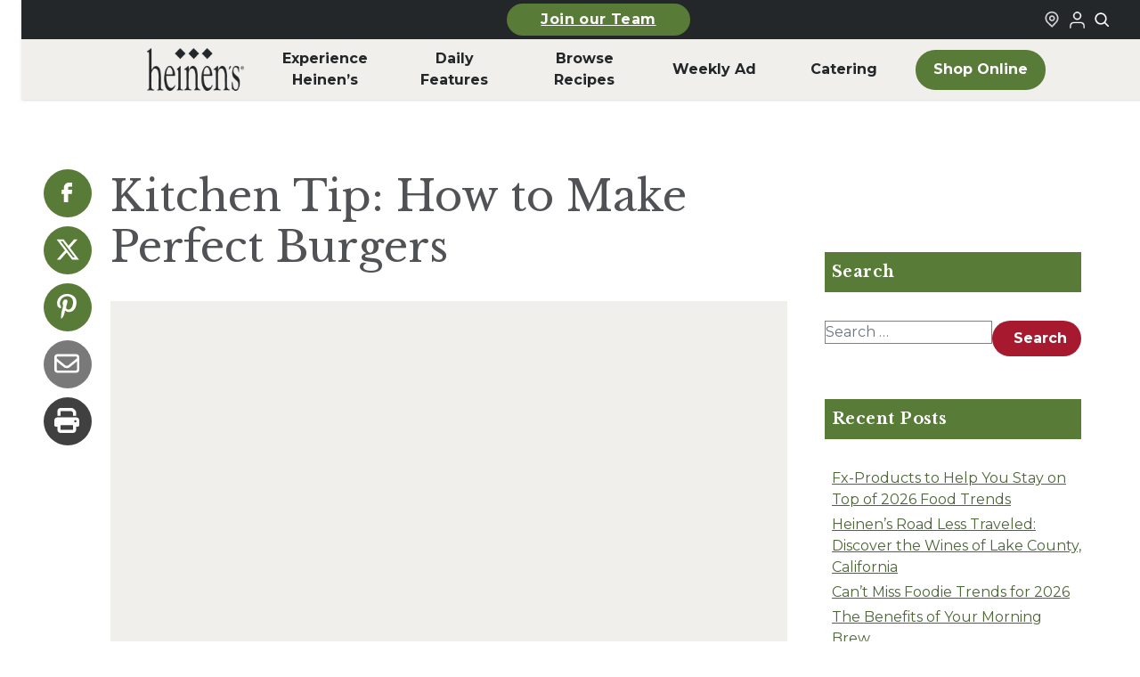

--- FILE ---
content_type: text/css
request_url: https://www.heinens.com/content/cache/autoptimize/css/autoptimize_d6a7ff47bcbb63da41edcc59ea83e7b3.css
body_size: 120303
content:
img:is([sizes=auto i],[sizes^="auto," i]){contain-intrinsic-size:3000px 1500px}
#honeypot-field-url,.um-form input[type=text].apbct_special_field,.wc_apbct_email_id,input[class*=apbct].apbct_special_field,label[id*=apbct_label_id].apbct_special_field{display:none!important}.apbct-tooltip,.apbct-tooltip--text{border-radius:5px;background:#d3d3d3}.comment-form-cookies-consent{width:100%;overflow:hidden}.apbct-tooltip{display:none;position:inherit;margin-top:5px;left:5px;opacity:.9}.apbct-tooltip--text{position:sticky;padding:10px;width:max-content}.apbct-tooltip--arrow{position:absolute;background:#d3d3d3;width:10px;height:10px;top:-5px;left:10px;transform:rotate(135deg)}.apbct-trusted-text--div{font-size:small!important;display:inline-block;text-align:center;width:100%;margin-bottom:2pc}.apbct-trusted-text--center{font-size:small!important;display:block;text-align:center;width:100%;margin-bottom:2pc}.apbct-trusted-text--label{font-size:small!important;display:inline-block;text-align:center;width:100%;padding:5px 0}.apbct-trusted-text--label_left{font-size:small!important;display:inline-block;text-align:left;padding:5px 0}.apbct-trusted-text--span{display:inline-block}.apbct-popup-fade:before{content:'';background:#000;position:fixed;left:0;top:0;width:100%;height:100%;opacity:.7;z-index:9999}.apbct-popup{position:fixed;top:20%;left:50%;padding:20px;width:360px;margin-left:-200px;background:#fff;border:1px solid;border-radius:4px;z-index:99999;opacity:1}.apbct-check_email_exist-bad_email,.apbct-check_email_exist-good_email,.apbct-check_email_exist-load{z-index:9999!important;transition:none!important;background-size:contain;background-repeat:no-repeat!important;background-position-x:right;background-position-y:center;cursor:pointer!important}.apbct-check_email_exist-load{background-size:contain;background-image:url(//www.heinens.com/content/plugins/cleantalk-spam-protect/css/../css/images/checking_email.gif)!important}.apbct-check_email_exist-block{position:fixed!important;display:block!important}.apbct-check_email_exist-good_email{background-image:url(//www.heinens.com/content/plugins/cleantalk-spam-protect/css/../css/images/good_email.svg)!important}.apbct-check_email_exist-bad_email{background-image:url(//www.heinens.com/content/plugins/cleantalk-spam-protect/css/../css/images/bad_email.svg)!important}.apbct-check_email_exist-popup_description{display:none;position:fixed!important;padding:2px!important;border:1px solid #E5E8ED!important;border-radius:16px 16px 0!important;background:#FFF!important;background-position-x:right!important;font-size:14px!important;text-align:center!important;transition:all 1s ease-out!important}@media screen and (max-width:782px){.apbct-check_email_exist-popup_description{width:100%!important}}.ct-encoded-form{display:none}.ct-encoded-form-loader{display:block;width:48px;height:48px;border:5px solid #f3f3f3;border-top:5px solid #3498db;border-radius:50%;animation:ct-encoded-form-loader-spin 1s linear infinite;margin:auto}@keyframes ct-encoded-form-loader-spin{0%{transform:rotate(0)}100%{transform:rotate(360deg)}}.ct-encoded-form-forbidden{display:block;border:1px solid red;padding:10px;background:#fdd;color:red;font-weight:700}.comments-area .comment-list article .comment-author{overflow:visible!important}
.apbct_dog_one,.apbct_dog_three,.apbct_dog_two{animation-duration:1.5s;animation-iteration-count:infinite;animation-name:apbct_dog}.apbct-email-encoder,.apbct-email-encoder--settings_example_encoded{position:relative}.apbct-email-encoder-popup{width:30vw;min-width:400px;font-size:16px}.apbct-email-encoder--popup-header{font-size:16px;color:#333}.apbct-email-encoder-elements_center{display:flex;flex-direction:column;justify-content:center;align-items:center;font-size:16px!important;color:#000!important}.top-margin-long{margin-top:5px}.apbct-tooltip{display:none}.apbct-blur{filter:blur(5px);transition:filter 2s}.apbct-email-encoder.no-blur .apbct-blur{filter:none}.apbct-email-encoder-select-whole-email{-webkit-user-select:all;user-select:all}.apbct-email-encoder-got-it-button{all:unset;margin-top:10px;padding:5px 10px;border-radius:5px;background-color:#333;color:#fff;cursor:pointer;transition:background-color .3s}.apbct-ee-animation-wrapper{display:flex;height:60px;justify-content:center;font-size:16px;align-items:center}.apbct_dog{margin:0 5px;color:transparent;text-shadow:0 0 2px #aaa}.apbct_dog_one{animation-delay:0s}.apbct_dog_two{animation-delay:.5s}.apbct_dog_three{animation-delay:1s}@keyframes apbct_dog{0%,100%,75%{scale:100%;color:transparent;text-shadow:0 0 2px #aaa}25%{scale:200%;color:unset;text-shadow:unset}}@media screen and (max-width:782px){.apbct-email-encoder--settings_example_encoded{position:relative;display:block}.apbct-email-encoder-popup{width:20vw;min-width:200px;font-size:16px;top:20%;left:75%}.apbct-email-encoder-elements_center{flex-direction:column!important;text-align:center}}
.subscriptions-app{margin:40px auto;min-height:300px;max-width:800px}.subscriptions-app h3{text-align:center;display:block;font-family:"Libre Baskerville",serif}.subscriptions-app.loaded{min-height:0}.subscriptions-app .message{padding:40px;background:#fff;border:1px solid #587a00}@media (max-width:767px){.subscriptions-app .message{padding:20px}}.loading-overlay{position:fixed;top:0;right:0;bottom:0;left:0;background:rgba(255,255,255,.8)}.loading-overlay .loading-content{position:absolute;top:50%;left:50%;-webkit-transform:translate(-50%,-50%);-moz-transform:translate(-50%,-50%);-ms-transform:translate(-50%,-50%);-o-transform:translate(-50%,-50%);transform:translate(-50%,-50%);background:#fff;border:1px solid #587a00;max-width:450px;max-height:450px;padding:30px;text-align:center;text-transform:uppercase}.loading-overlay .loader{border:16px solid #fff;border-top:16px solid #a4343a;border-radius:50%;margin:0 auto 20px;display:block;width:120px;height:120px;-webkit-animation:2s linear infinite spin;animation:2s linear infinite spin}@-webkit-keyframes spin{0%{-webkit-transform:rotate(0)}100%{-webkit-transform:rotate(360deg)}}@keyframes spin{0%{transform:rotate(0)}100%{transform:rotate(360deg)}}Fautho
/*! normalize.css v3.0.3 | MIT License | github.com/necolas/normalize.css */@font-face{font-family:dearflip;src:url("[data-uri]") format("truetype");font-weight:400;font-style:normal;font-display:block}.df-ui-btn[class*=" ti-"]:before,.df-ui-btn[class^=ti-]:before,[class*=" df-icon-"]:before,[class^=df-icon-]:before{font-family:dearflip!important;speak:none;font-style:normal;font-weight:400;font-variant:normal;text-transform:none;line-height:1;-webkit-font-smoothing:antialiased;-moz-osx-font-smoothing:grayscale}.df-icon-arrow-left:before{content:"\e900"}.df-icon-arrow-right:before{content:"\e901"}.df-icon-arrow-down:before{content:"\e902"}.df-icon-arrow-up:before{content:"\e903"}.df-icon-arrow-left1:before{content:"\e904"}.df-icon-arrow-right1:before{content:"\e905"}.df-icon-first-page:before{content:"\e906"}.df-icon-last-page:before{content:"\e907"}.df-icon-play-popup:before,.df-icon-play:before{content:"\e908"}.df-icon-pause:before{content:"\e909"}.df-icon-fast-rewind:before{content:"\e90a"}.df-icon-fast-forward:before{content:"\e90b"}.df-icon-close:before{content:"\e90c"}.df-icon-add-circle:before{content:"\e90d"}.df-icon-minus-circle:before{content:"\e90e"}.df-icon-add:before{content:"\e90f"}.df-icon-minus:before{content:"\e910"}.df-icon-list:before{content:"\e911"}.df-icon-grid:before{content:"\e912"}.df-icon-grid-view:before{content:"\e913"}.df-icon-apps:before{content:"\e914"}.df-icon-double-page:before{content:"\e915"}.df-icon-book:before{content:"\e916"}.df-icon-file:before{content:"\e917"}.df-icon-zoom-out:before{content:"\e918"}.df-icon-zoom-in:before{content:"\e919"}.df-icon-more:before{content:"\e91a"}.df-icon-download:before,.df-ui-btn.ti-download:before{content:"\e91b"}.df-icon-volume:before{content:"\e91c"}.df-icon-share:before{content:"\e91d"}.df-icon-fit-screen:before{content:"\e91e"}.df-icon-fullscreen:before{content:"\e91f"}.df-icon-facebook:before{content:"\e920"}.df-icon-twitter:before{content:"\e921"}.df-icon-help-outline:before{content:"\e922"}.df-icon-help:before{content:"\e923"}.df-icon-search:before,.df-ui-btn.ti-search:before{content:"\e924"}.df-icon-print:before,.df-ui-btn.ti-printer:before{content:"\e925"}.df-icon-mail-outline:before{content:"\e926"}.df-icon-mail:before{content:"\e927"}.df-icon-menu:before{content:"\e928"}.df-icon-linkedin:before{content:"\eaca"}.df-icon-pinterest:before{content:"\ead1"}.df-icon-whatsapp:before{content:"\ea93"}/*! DEARVIEWER*/.df-container .df-loading-icon,.df-fetch-pdf .df-loading-info,.df-flipbook-3d.df-loading:after,.df-hybrid-viewer:not(.df-zoom-active) .df-loading+.df-zoomview::after,.df-page.df-loading:after,.df-searching .df-search-info,.df-thumb.df-thumb-requested:before{background-image:url("data:image/svg+xml,%3C%3Fxml version='1.0' encoding='utf-8'%3F%3E%3Csvg xmlns='http://www.w3.org/2000/svg' xmlns:xlink='http://www.w3.org/1999/xlink' style='margin: auto; background: none; display: block; shape-rendering: auto;' width='48px' height='48px' viewBox='0 0 100 100' preserveAspectRatio='xMidYMid'%3E%3Ccircle cx='50' cy='50' fill='none' stroke='%2307abcc' stroke-width='9' r='30' stroke-dasharray='141.37166941154067 49.12388980384689'%3E%3CanimateTransform attributeName='transform' type='rotate' repeatCount='indefinite' dur='1s' values='0 50 50;360 50 50' keyTimes='0;1'%3E%3C/animateTransform%3E%3C/circle%3E%3C!-- %5Bldio%5D generated by https://loading.io/ --%3E%3C/svg%3E")}.df-hidden{display:none!important}.df-text-align-center,.has-text-align-center{text-align:center}.df-app{min-height:220px;position:relative;overflow:hidden;width:100%;image-rendering:auto;direction:ltr;line-height:1.5}.df-container{height:100%}.df-container *{box-sizing:border-box!important}.df-container i{font-style:normal}.df-container a{outline:0;text-decoration:none;box-shadow:none}.df-container .df-bg{position:absolute;top:0;left:0;right:0;bottom:0;background:no-repeat 50%;background-size:cover}.df-container .df-loading-info{position:absolute;top:-300px;left:50%;-webkit-transform:translateX(-50%);-moz-transform:translateX(-50%);-ms-transform:translateX(-50%);transform:translateX(-50%);-moz-transition:.3s ease;-o-transition:.3s ease;-webkit-transition:.3s ease;transition:.3s ease;-moz-transition-property:opacity;-o-transition-property:opacity;-webkit-transition-property:opacity;transition-property:opacity;max-width:200px;margin-top:20px;padding:10px 15px;box-shadow:0 1px 4px rgba(0,0,0,.3);background-color:#f7f7f7;border-radius:5px;font-size:12px;color:#222;word-break:break-word;letter-spacing:.5px;opacity:0}.df-container.df-init .df-loading-info{top:50%;opacity:1;max-width:300px}.df-container.df-init .df-viewer{display:none}.df-container.df-error .df-loading-info{-webkit-transform:translateX(-50%) translateY(-50%);-moz-transform:translateX(-50%) translateY(-50%);-ms-transform:translateX(-50%) translateY(-50%);transform:translateX(-50%) translateY(-50%);margin:0;color:#b00}.df-container .df-loading-icon{-moz-transition:.3s .1s opacity;-o-transition:.3s .1s opacity;-webkit-transition:.3s .1s opacity;transition:.3s .1s opacity;opacity:0;height:50px;width:50px;left:50%;top:50%;margin:-45px -25px -25px;box-sizing:border-box;position:absolute;pointer-events:none;background-repeat:no-repeat;background-size:32px;background-position:50%;background-color:#fff;-webkit-border-radius:50px;-moz-border-radius:50px;border-radius:50px;box-shadow:0 1px 4px rgba(0,0,0,.3)}.df-container.df-loading .df-loading-icon{opacity:1;z-index:100}.df-fetch-pdf .df-loading-info{opacity:1;top:0;z-index:4;background-repeat:no-repeat;padding-left:36px;background-size:24px;background-position:6px 6px}.df-viewer .df-3dcanvas{right:0;position:absolute}.df-ui{color:#666;bottom:0;width:100%;height:42px;box-shadow:0 1px 4px rgba(0,0,0,.3);background-color:#fff;position:absolute;vertical-align:top;box-sizing:border-box;text-align:center;padding:0;-webkit-touch-callout:none;-webkit-user-select:none;-moz-user-select:none;-ms-user-select:none;user-select:none;z-index:4;display:block}.df-ui .df-logo{height:100%}.df-ui .df-logo.df-logo-img{display:inline-flex;align-items:center;justify-content:center;padding:2px 5px}.df-ui .df-logo.df-logo-img img{max-height:100%;max-width:120px}.df-ui .df-ui-page{padding:0;font-size:12px;width:50px;min-width:50px;line-height:42px;margin:0 0;border-radius:0;background-color:rgba(0,0,0,.03)}.df-ui .df-ui-page label{position:absolute;right:0;top:0;min-width:50px;height:100%;text-align:center;display:block;line-height:inherit!important;color:#999;font-weight:400;cursor:pointer;background-color:transparent;z-index:1;box-sizing:border-box;word-break:normal}.df-ui .df-ui-page input{width:100%;background-color:transparent;height:100%;margin:0;padding:0!important;border:1px solid #8f8f8f;text-align:center;vertical-align:top;line-height:inherit!important;color:transparent;font-size:14px;top:0;box-sizing:border-box;z-index:-1;display:block;opacity:0}.df-ui .df-ui-page input:focus{z-index:2;opacity:1;color:inherit}.df-ui .df-ui-page input:focus+label{opacity:0;display:none}.df-ui-btn{color:#777;vertical-align:top;background-color:#fff;box-sizing:border-box;text-align:center;position:relative;width:40px;height:100%;font-size:20px;cursor:pointer;z-index:2;display:inline-block;padding:10px 5px;line-height:1.2;transition:.3s;transition-property:opacity,color,background-color}.df-ui-btn:before{box-sizing:border-box}.df-ui-btn.df-active,.df-ui-btn:hover{color:#00acce;background-color:#eee}.df-ui-btn.df-active{background-color:#e7e7e7}.df-ui-btn.disabled,.df-ui-btn.disabled:hover{color:#bbb}.df-ui-btn span{display:none}.df-more-container{display:none;position:absolute;bottom:100%;margin-bottom:8px!important;right:10px;background-color:#f7f7f7;z-index:20;border-radius:5px;box-shadow:0 -1px 3px rgba(0,0,0,.2)}.df-more-container:before{content:" ";position:absolute;border:7px solid transparent;border-top-color:#eee;height:0;width:0;bottom:-14px;right:13px;margin-right:-8px;pointer-events:none}.df-more-container>.df-ui-btn{width:170px;text-align:left;padding:6px 8px;height:36px;border-top:1px solid #e4e4e4;border-radius:0;line-height:16px}.df-more-container>.df-ui-btn span{font-size:12px;padding-left:24px;vertical-align:middle;display:inline-block}.df-more-container>.df-ui-btn:before{position:absolute;top:7px;font-size:20px;width:1em;text-align:center}.df-more-container>.df-ui-btn:first-child{border-radius:5px 5px 0 0;border-top:none}.df-more-container>.df-ui-btn:last-child{border-radius:0 0 5px 5px}.df-ui-more.df-active .df-more-container{display:block}.df-ui-search.df-active .df-search-container{display:block;padding:5px}.df-ui-nav{top:50%;margin-top:-50px;position:absolute;opacity:.8;height:100px;font-size:36px;width:50px;z-index:2;cursor:pointer}.df-ui-nav:hover{opacity:1}.df-ui-nav .df-ui-btn{height:auto;height:initial;position:absolute;-webkit-transform:translateY(-50%);-moz-transform:translateY(-50%);-ms-transform:translateY(-50%);transform:translateY(-50%);top:50%;padding:15px 5px;width:auto;font-size:inherit;background-color:transparent!important}.df-ui-nav .df-ui-btn:before{color:#fff;filter:drop-shadow(0 0 3px rgb(0, 0, 0))}.df-ui-nav.df-ui-prev{left:0;right:auto;border-radius:0}.df-ui-nav.df-ui-prev .df-ui-btn{left:10px}.df-ui-nav.df-ui-prev .df-ui-btn:before{text-align:left}.df-ui-nav.df-ui-next{right:0}.df-ui-nav.df-ui-next .df-ui-btn{right:10px}.df-ui-nav.df-ui-next .df-ui-btn:before{text-align:right}.df-flipbook-2d,.df-flipbook-3d,.df-slider,.df-viewer-container,.df-zoomview{position:absolute;overflow:hidden;top:0;left:0;right:0;bottom:0;z-index:1}.df-flipbook-2d{-webkit-filter:blur(0);-moz-filter:blur(0);-ms-filter:blur(0);-o-filter:blur(0);filter:blur(0)}.df-flipbook-2d .df-viewer-wrapper{position:relative;margin:0 auto;height:100%;-moz-transition:.3s left;-o-transition:.3s left;-webkit-transition:.3s left;transition:.3s left}.df-flipbook-2d .df-book-shadow{position:absolute;z-index:-1;height:100%;display:none;-webkit-box-shadow:0 0 10px rgba(0,0,0,.3);-moz-box-shadow:0 0 10px rgba(0,0,0,.3);box-shadow:0 0 10px rgba(0,0,0,.3)}.df-page-content{overflow:hidden;opacity:.3}.df-page.df-loading:after{content:"";background-size:22px;height:22px;width:22px;display:block;top:50%;left:50%;margin:-11px;position:absolute;z-index:0}.df-page.df-loading .df-page-content{display:none}.df-page>canvas{width:100%;height:100%;position:relative;z-index:0}.df-page .df-page-content{position:absolute;height:100%;display:block;top:0;width:100%;z-index:2}.df-sheet{position:absolute;-webkit-transform-origin:0 0 0;-moz-transform-origin:0 0 0;transform-origin:0 0 0}.df-sheet .df-page,.df-sheet .df-page-back,.df-sheet .df-page-front,.df-sheet .df-sheet-fold-inner-shadow,.df-sheet .df-sheet-fold-outer-shadow,.df-sheet .df-sheet-wrapper{position:absolute;-webkit-transform-origin:0 0 0;-moz-transform-origin:0 0 0;transform-origin:0 0 0}.df-sheet .df-sheet-wrapper{overflow:hidden}.df-sheet .df-page{width:100%;height:100%;background-color:#fff;box-sizing:border-box;z-index:0;background-size:100% 100%}.df-sheet .df-page:before{content:"";position:absolute;display:block;top:0;width:15%;height:100%;z-index:5;opacity:.5;pointer-events:none}.df-sheet .df-page>canvas{z-index:-1}.df-sheet .df-page-front:before{left:0;background-image:-webkit-linear-gradient(left,rgba(0,0,0,.25),rgba(0,0,0,.15) 15%,rgba(255,255,255,.07),rgba(255,255,255,0));background-image:-moz-linear-gradient(left,rgba(0,0,0,.25),rgba(0,0,0,.15) 15%,rgba(255,255,255,.07),rgba(255,255,255,0));background-image:-ms-linear-gradient(left,rgba(0,0,0,.25),rgba(0,0,0,.15) 15%,rgba(255,255,255,.07),rgba(255,255,255,0))}.df-sheet .df-page-back:before{right:0;background-image:-webkit-linear-gradient(right,rgba(0,0,0,.25),rgba(0,0,0,.2) 10%,rgba(0,0,0,.15) 25%,rgba(0,0,0,0) 70%);background-image:-moz-linear-gradient(right,rgba(0,0,0,.25),rgba(0,0,0,.2) 10%,rgba(0,0,0,.15) 25%,rgba(0,0,0,0) 70%);background-image:-ms-linear-gradient(right,rgba(0,0,0,.25),rgba(0,0,0,.2) 10%,rgba(0,0,0,.15) 25%,rgba(0,0,0,0) 70%)}.df-sheet.df-left-side{right:50%;-webkit-transform-origin:right;-moz-transform-origin:right;transform-origin:right}.df-sheet.df-left-side .df-page-front{z-index:1}.df-sheet.df-left-side .df-page-back{z-index:2}.df-sheet.df-right-side{left:50%;-webkit-transform-origin:left;-moz-transform-origin:left;transform-origin:left}.df-sheet.df-right-side .df-page-front{z-index:2}.df-sheet.df-right-side .df-page-back{z-index:1}.df-sheet .df-sheet-fold-inner-shadow{position:absolute;z-index:5;display:none}.df-sheet .df-sheet-fold-outer-shadow{z-index:-1;width:100%;height:100%}.df-sheet.df-flipping,.df-sheet.df-folding{z-index:200!important}.df-sheet.df-folding.df-left-side .df-page-front,.df-sheet.df-folding.df-right-side .df-page-back{z-index:3}.df-sheet.df-folding .df-sheet-fold-inner-shadow{display:block}.df-sheet.df-folding .df-page-content{display:none}.df-pending .df-page-content,.df-pendingresize .df-page-content{display:none!important}.df-sheet.df-left-side.df-folding:not(.df-hard-sheet) .df-page-front{z-index:3}.df-hard-sheet .df-sheet-wrapper{width:100%!important;height:100%!important;overflow:visible;transform-style:preserve-3d;-webkit-transform-origin:0 50% 0;-moz-transform-origin:0 50% 0;transform-origin:0 50% 0}.df-hard-sheet .df-sheet-fold-inner-shadow,.df-hard-sheet .df-sheet-fold-outer-shadow{display:none!important}.df-hard-sheet .df-page-back,.df-hard-sheet .df-page-front{-webkit-backface-visibility:hidden;-moz-backface-visibility:hidden;backface-visibility:hidden}.df-hard-sheet.df-right-side .df-page-back{-webkit-transform-origin:right 50%;-moz-transform-origin:right 50%;transform-origin:right 50%;z-index:3!important}.df-hard-sheet.df-right-side .df-page-front{-webkit-transform-origin:left 50%;-moz-transform-origin:left 50%;transform-origin:left 50%;z-index:4}.df-hard-sheet.df-left-side .df-page-back{-webkit-transform-origin:right 50%;-moz-transform-origin:right 50%;transform-origin:right 50%}.df-hard-sheet.df-left-side .df-page-front{-webkit-transform-origin:left 50%;-moz-transform-origin:left 50%;transform-origin:left 50%}.df-flipbook-3d.df-loading:after{content:"";background-size:22px;height:22px;width:22px;display:block;top:50%;left:50%;margin:-11px;position:absolute;z-index:0}.df-link-content,.df-text-content{position:absolute;top:0;left:0;bottom:0;right:0;overflow:hidden;pointer-events:none;overflow:clip;transform-origin:0 0}.df-page-content.df-double-internal:not(.df-double-internal-fix)>div{right:-100%}.df-page-content.df-double-internal-fix>div{left:-100%}.annotationLayer section,.customHtmlAnnotation,.customLinkAnnotation,.customVideoAnnotation,.df-link-content section,.highlightAnnotation,.linkAnnotation,.popupAnnotation{position:absolute;z-index:5;cursor:pointer;pointer-events:all;border:none!important;padding:0!important;margin:0!important}section.popupAnnotation{display:none}.buttonWidgetAnnotation a,.customHtmlAnnotation,.customVideoAnnotation,a.customLinkAnnotation,a.df-autolink,a.linkAnnotation,section.linkAnnotation a{background-color:#ff0;display:block;height:100%;-moz-transition:none;-o-transition:none;-webkit-transition:none;transition:none}.buttonWidgetAnnotation a:hover,.customHtmlAnnotation:hover,.customVideoAnnotation:hover,a.customLinkAnnotation:hover,a.df-autolink:hover,a.linkAnnotation:hover,section.linkAnnotation a:hover{border-color:transparent;background-color:#2196f3}a.df-autolink{display:inline;pointer-events:all;color:transparent!important}.df-sidemenu-wrapper{-webkit-transform:translateX(-100%);-moz-transform:translateX(-100%);-ms-transform:translateX(-100%);transform:translateX(-100%);left:0;top:0;bottom:0;width:220px;position:absolute;z-index:3}.df-sidemenu-wrapper .df-sidemenu-buttons{z-index:6;position:relative;top:0;left:0;box-shadow:0 2px 5px rgba(0,0,0,.3)}.df-sidemenu-wrapper .df-sidemenu-buttons .df-ui-close{float:right;display:none;background-color:transparent;padding:6px 5px}.df-sidemenu-wrapper:before{content:" ";position:absolute;height:100%;width:100%;background-color:rgba(238,238,238,.9);z-index:3;left:0}.df-sidemenu-open .df-ui-nav.df-ui-prev{left:220px}.df-sidemenu-open .df-sidemenu-wrapper{display:block;-webkit-transform:translateX(0);-moz-transform:translateX(0);-ms-transform:translateX(0);transform:translateX(0);left:0}.df-sidemenu-open .df-sidemenu-wrapper:before{box-shadow:1px 0 4px rgba(102,102,102,.38)}.df-sidemenu-open .df-sidemenu-buttons .df-ui-close{display:block}.df-sidemenu-open .df-flipbook-3d.df-loading:after{margin-left:99px}.df-sidemenu{width:100%;height:auto!important;position:absolute!important;top:0;bottom:0;z-index:3;opacity:0;color:#666;font-size:12px}.df-sidemenu>.df-wrapper{overflow:auto;position:absolute!important;top:40px;bottom:0;left:0;right:0;height:auto!important}.df-sidemenu.df-sidemenu-visible{opacity:1;z-index:5}.df-outline-container .df-wrapper{padding:10px}.df-outline-items>.df-outline-item{margin-left:18px}.df-outline-item a{color:inherit!important;text-decoration:none!important;display:block;padding:5px 0 5px 5px;overflow:hidden;text-overflow:ellipsis;border:none!important;box-shadow:none!important;margin-bottom:1px}.df-outline-item a:hover{text-decoration:underline!important;color:#2196f3!important}.df-outline-toggle{cursor:pointer;float:left;width:28px;padding:0 5px 0 10px;margin-left:-28px;text-align:center}.df-outline-toggle:before{content:"\e902";font-size:18px;font-family:dearflip}.df-outline-toggle.df-outlines-hidden:before{content:"\e901"}.df-outline-toggle.df-outlines-hidden~.df-outline-items{display:none}.df-outline-item a:hover,.df-outline-toggle:hover,.df-outline-toggle:hover+a,.df-outline-toggle:hover~.df-outline-items{background-color:rgba(100,100,100,.05)}.df-thumb{margin:0;cursor:pointer;width:100%;position:relative;text-align:center}.df-thumb .df-wrapper{box-sizing:content-box!important;margin:6px;border-radius:3px;transition:.2s background;display:inline-block;vertical-align:middle;border:2px dashed rgba(0,0,0,.3);position:relative}.df-thumb .df-wrapper .df-thumb-number{position:absolute;bottom:8px;background-color:rgba(238,238,238,.85);color:#444;font-size:14px;left:50%;transform:translateX(-50%);padding:5px;opacity:0}.df-thumb .df-bg-image{height:100%;background-size:100%;box-shadow:0 1px 4px rgba(0,0,0,.3)}.df-thumb.df-thumb-requested:before{content:"";background-size:22px;height:22px;width:22px;display:block;top:50%;left:50%;margin:-11px;position:absolute;z-index:0}.df-thumb.df-thumb-loaded{height:auto!important}.df-thumb.df-thumb-loaded .df-wrapper{border:none;margin:0;padding:8px}.df-thumb.df-thumb-loaded:hover .df-wrapper .df-thumb-number{opacity:1}.df-thumb.df-selected .df-wrapper,.df-thumb.df-thumb-loaded:hover .df-wrapper{background-color:#ccc;background-color:rgba(0,0,0,.1);opacity:1}.df-lightbox-wrapper{position:fixed!important;top:0;bottom:0;right:0;height:auto!important;left:0;z-index:99999}.df-lightbox-wrapper.df-lightbox-padded{top:20px;left:20px;bottom:20px;right:20px}.df-lightbox-wrapper .df-lightbox-bg{background:#eee;position:fixed!important;top:0;bottom:0;right:0;height:auto!important;left:0}.df-lightbox-wrapper .df-lightbox-controls{float:right;padding:5px;z-index:1000;position:relative}.df-lightbox-wrapper .df-app{position:absolute!important;width:100%;top:0;bottom:0;height:auto!important}.df-lightbox-wrapper .df-container.df-transparent{height:100%}.df-lightbox-wrapper .df-lightbox-close{float:right;text-align:center;font-size:32px;padding:8px 0;height:48px;width:46px;cursor:pointer;color:#444;border-color:transparent;background-color:transparent;-moz-transition:.3s;-o-transition:.3s;-webkit-transition:.3s;transition:.3s;opacity:.8}.df-lightbox-wrapper .df-lightbox-close:hover{color:#fff;background-color:rgba(0,0,0,.21);border-color:#000;opacity:1}.df-lightbox-wrapper .df-lightbox-close:before{color:#fff;filter:drop-shadow(0 0 3px black)}.df-share-wrapper{z-index:2;position:absolute;top:0;bottom:0;right:0;left:0;background-color:rgba(0,0,0,.35);display:none}.df-share-box{position:absolute;top:50%;width:280px;-webkit-transform:translateX(-50%) translateY(-50%);-moz-transform:translateX(-50%) translateY(-50%);-ms-transform:translateX(-50%) translateY(-50%);transform:translateX(-50%) translateY(-50%);left:50%;background-color:#fff;border-radius:10px;padding:10px 15px 5px;text-align:center}span.df-share-title{color:#777;margin-bottom:10px;display:block}.df-share-url{background-color:#fff;height:60px;color:#666;padding:2px 5px;-webkit-border-radius:5px;-moz-border-radius:5px;border-radius:5px;width:100%;font-size:12px;box-sizing:border-box;margin-bottom:0}.df-share-button{display:inline-block;text-align:center;cursor:pointer;-webkit-border-radius:50%;-moz-border-radius:50%;border-radius:50%;padding:5px 10px;font-size:20px;color:#aaa}.df-share-button:hover{color:#444}.df-reader{overflow:auto;position:absolute;-webkit-overflow-scrolling:touch}.df-reader .df-viewer-wrapper{cursor:grab}.df-reader .df-page{position:relative;transform-origin:initial;margin:-10px auto -10px;border:10px solid transparent;left:auto;left:initial;box-sizing:content-box!important}.df-reader .df-page:before{content:"";position:absolute;top:0;left:0;right:0;bottom:0;background-color:#fff;-webkit-box-shadow:0 0 10px rgba(0,0,0,.2);-moz-box-shadow:0 0 10px rgba(0,0,0,.2);box-shadow:0 0 10px rgba(0,0,0,.2)}.df-reader~.df-ui-nav{display:none}.df-reader:not(.df-noscroll){margin-right:-12px}.df-reader-scrollbar{position:absolute;top:0;height:auto;right:0;width:auto;background:rgba(255,255,255,.9);box-shadow:0 1px 4px rgba(0,0,0,.3);border-radius:20px 0 0 20px;padding:6px 8px 6px 12px;z-index:100;cursor:ns-resize}.df-reader-scrollbar.df-active,.df-reader-scrollbar:hover{background-color:#fff}.df-reader-scroll-page-number{display:none;position:absolute;top:50%;left:50%;transform:translate3d(-50%,-50%,0);background-color:#ddd;border-radius:10px;padding:20px;font-size:24px;z-index:100;text-align:center;color:#333}.df-reader-scroll-page-number.df-active{display:block}.df-reader-scroll-page-number div{margin-top:6px;padding-top:6px;border-top:1px solid #aaa;font-size:16px;font-style:italic}.df-ios .df-viewer.df-reader{margin-right:0}.df-no-transition{-moz-transition:none!important;-o-transition:none!important;-webkit-transition:none!important;transition:none!important}.df-float .df-ui{bottom:10px;width:auto;width:intial;-webkit-transform:translateX(-50%);-moz-transform:translateX(-50%);-ms-transform:translateX(-50%);transform:translateX(-50%);left:50%;margin:0 auto;display:table;display:flex;border-radius:5px}.df-float .df-ui>.df-ui-btn:first-child{border-radius:5px 0 0 5px}.df-float .df-ui>.df-ui-btn:last-child{border-radius:0 5px 5px 0}.df-controls-top .df-ui{bottom:auto;bottom:intial;top:0}.df-controls-top.df-float .df-ui{top:10px}.df-controls-top .df-more-container{bottom:auto;top:100%;margin:8px 0 0!important}.df-controls-top .df-more-container:before{border-bottom-color:#eee;border-top:0;bottom:auto;top:-7px}.df-float-off.df-controls-top .df-sidemenu-wrapper{top:42px;bottom:0}.df-float-off.df-controls-bottom .df-sidemenu-wrapper{top:0;bottom:42px}.df-float-off .df-ui-left{justify-content:flex-start;display:flex;flex:1}.df-float-off .df-ui-right{justify-content:flex-end;display:flex;flex:1}.df-float-off .df-ui-center{display:flex;justify-content:center;align-items:center}.df-float-off .df-ui{display:flex}.df-controls-hidden .df-ui{display:none}.df-link-content .annotationTextContent{color:transparent}.df-link-content .popupWrapper{position:absolute;width:20em}.df-link-content .popup{position:absolute;z-index:200;max-width:20em;background-color:#ff9;box-shadow:0 2px 5px #333;border-radius:2px;padding:.6em;margin-left:5px;cursor:pointer;word-wrap:break-word}.df-link-content .popup h1{font-size:1em;border-bottom:1px solid #000;padding-bottom:.2em}.df-link-content .popup p{padding-top:.2em}body.df-lightbox-open,html.df-lightbox-open{overflow:hidden!important}.df-zoomview{display:none;cursor:move}.df-zoomview .df-viewer-wrapper{position:relative;margin:0 auto}.df-zoomview .df-viewer-wrapper .df-book-shadow{position:absolute;z-index:-1;height:100%;display:none;-webkit-box-shadow:0 1px 15px 1px rgba(0,0,0,.5);-moz-box-shadow:0 1px 15px 1px rgba(0,0,0,.5);box-shadow:0 1px 15px 1px rgba(0,0,0,.5)}.df-zoomview .df-page{position:absolute;top:0;right:50%;background-color:#fff}.df-zoomview .df-page:before{width:10%;opacity:.5}.df-zoomview .df-page.df-page-front{left:50%}.df-zoom-active .df-viewer{cursor:move;cursor:-webkit-grab}.df-zoom-active .df-flipbook{display:none}.df-zoom-active .df-zoomview{display:block}.df-hybrid-viewer .df-zoomview .df-page:before{display:none}.df-hybrid-viewer:not(.df-zoom-active) .df-flipbook.df-loading+.df-zoomview{display:none}.df-hybrid-viewer:not(.df-zoom-active) .df-zoomview{display:block;pointer-events:none}.df-hybrid-viewer:not(.df-zoom-active) .df-zoomview .df-page:before{display:none}.df-hybrid-viewer:not(.df-zoom-active) .df-loading+.df-zoomview::after{content:"";background-size:22px;height:22px;width:22px;display:block;top:50%;left:50%;margin:-11px;position:absolute;z-index:0}.df-hybrid-viewer:not(.df-zoom-active).df-hide-zoomview .df-zoomview,.df-hybrid-viewer:not(.df-zoom-active).df-pending .df-zoomview,.df-hybrid-viewer:not(.df-zoom-active).df-pendingresize .df-zoomview{display:none}.df-container ::-webkit-scrollbar{width:12px;height:12px;cursor:pointer}.df-container ::-webkit-scrollbar-button{height:0;width:0;cursor:pointer}.df-container ::-webkit-scrollbar-thumb{background:rgba(0,0,0,.5);border-radius:50px}.df-container ::-webkit-scrollbar-thumb:hover{background:rgba(0,0,0,.8)}.df-container ::-webkit-scrollbar-thumb:active{background:rgba(0,0,0,.8)}.df-container ::-webkit-scrollbar-thumb,.df-container ::-webkit-scrollbar-thumb:active,.df-container ::-webkit-scrollbar-thumb:hover{border-right:1px;border-left:1px;border-style:solid;border-color:transparent}.df-container ::-webkit-scrollbar-track{background:rgba(0,0,0,.05);border-radius:50px}.df-container ::-webkit-scrollbar-track:hover{background:rgba(0,0,0,.1)}.df-container ::-webkit-scrollbar-track:active{background:rgba(0,0,0,.15)}.df-container ::-webkit-scrollbar-corner{background:0 0}.df-sidemenu-wrapper ::-webkit-scrollbar{width:10px}.df-container.df-transparent.df-fullscreen{background:#aaa}.df-container.df-fullscreen{position:fixed!important;left:0!important;top:0!important;width:100%!important;height:100%!important;z-index:2147483647}.df-container.df-rtl .df-sidemenu-wrapper{left:auto;left:initial;-webkit-transform:translateX(100%);-moz-transform:translateX(100%);-ms-transform:translateX(100%);transform:translateX(100%);right:-50px;direction:rtl}.df-container.df-rtl input.df-search-text{padding:0 15px 0 45px}.df-container.df-rtl .df-sidemenu-title{text-align:right}.df-container.df-rtl .df-search-clear{right:auto;left:60px}.df-container.df-rtl.df-sidemenu-open .df-sidemenu-wrapper{-webkit-transform:translateX(0);-moz-transform:translateX(0);-ms-transform:translateX(0);transform:translateX(0);right:0}.df-container.df-rtl.df-sidemenu-open .df-sidemenu-wrapper .df-sidemenu-buttons .df-ui-close{float:left}.df-container.df-rtl.df-sidemenu-open .df-ui-nav.df-ui-prev{left:0}.df-container.df-rtl.df-sidemenu-open .df-ui-nav.df-ui-next{right:220px}.df-container.df-rtl.df-sidemenu-open .df-flipbook-3d.df-loading:after{margin-left:-122px}.df-container.df-rtl .df-outline-item{margin:0 18px 0 0;text-align:right;direction:rtl}.df-container.df-rtl .df-outline-item .df-outline-toggle{float:right;margin:0 -18px 0 0}.df-container.df-rtl .df-outline-item .df-outline-toggle.df-outlines-hidden:before{content:"\e900"}.df-container.df-rtl .df-viewer .df-3dcanvas{left:0;right:auto;right:initial}.df-container.df-rtl .df-more-container .df-ui-btn{text-align:right;direction:rtl}.df-container.df-rtl .df-more-container .df-ui-btn:before{right:10px}.df-container.df-rtl .df-more-container .df-ui-btn span{padding:0 24px 0 0}.df-lightbox-wrapper.df-rtl .df-lightbox-controls{float:left}.df-element[data-df-lightbox],.df-element[data-lightbox]{cursor:pointer}.df-popup-thumb{display:inline-block;box-sizing:border-box;margin:30px 15px 15px!important;text-align:center;border:0;width:140px;height:auto;word-break:break-word;vertical-align:bottom;-webkit-transform-style:preserve-3d;-moz-transform-style:preserve-3d;-ms-transform-style:preserve-3d;transform-style:preserve-3d;-moz-perspective:800px;perspective:800px}.df-popup-thumb .df-book-wrapper{-webkit-transform-style:preserve-3d;-moz-transform-style:preserve-3d;-ms-transform-style:preserve-3d;transform-style:preserve-3d;-webkit-transition:.2s;box-shadow:2px 0 4px rgba(0,0,0,.2);transform-origin:30%;background-color:#fff;width:100%;display:inline-block}.df-popup-thumb .df-book-page1,.df-popup-thumb .df-book-page2{position:absolute;top:0;left:0;width:100%;height:100%;background-size:100% 100%;-webkit-transform-origin:left;-moz-transform-origin:left;transform-origin:left;background-color:#fff;-moz-transition:.3s;-o-transition:.3s;-webkit-transition:.3s;transition:.3s;z-index:1}.df-popup-thumb .df-book-cover{background-size:100% 100%;-webkit-transform-origin:left;-moz-transform-origin:left;transform-origin:left;top:0;position:relative;overflow:hidden;-moz-transition:.3s;-o-transition:.3s;-webkit-transition:.3s;transition:.3s;box-shadow:0 10px 10px rgba(0,0,0,.24);z-index:1}.df-popup-thumb .df-book-cover.df-thumb-not-found{height:200px;position:relative}.df-popup-thumb.df-has-ridge .df-book-cover:after{display:block;content:" ";height:100%;width:100%;background:linear-gradient(90deg,rgba(255,255,255,.15) 1%,rgba(0,0,0,.15) 3%,rgba(255,255,255,.15) 5%,rgba(255,255,255,0) 7%);box-shadow:inset 0 -1px 3px 0 rgba(80,80,80,.5490196078);z-index:3;position:absolute;top:0;left:0}.df-popup-thumb .df-book-title{bottom:-100%;position:absolute;width:100%;left:0;padding:5px;font-size:.75em;background:rgba(255,255,255,.9);box-sizing:border-box;display:block;-moz-transition:.4s;-o-transition:.4s;-webkit-transition:.4s;transition:.4s;opacity:0}.df-popup-thumb img{display:block;width:100%;height:auto;margin:0!important;padding:0!important;border:0!important}.df-popup-thumb.df-thumb-not-found .df-book-title,.df-popup-thumb.df-tl-book-title-fixed .df-book-title,.df-popup-thumb:hover .df-book-title{opacity:1;bottom:0}.df-popup-thumb.df-tl-book-title-fixed .df-book-title,.df-popup-thumb.df-tl-book-title-top .df-book-title{opacity:1;position:relative}.df-popup-thumb.df-thumb-not-found .df-book-wrapper{width:100%}.df-popup-thumb.df-tl-book-title-bottom .df-thumb-not-found,.df-popup-thumb.df-tl-cover-title .df-thumb-not-found{height:170px}.df-popup-thumb.df-tl-book-title-bottom .df-book-wrapper,.df-popup-thumb.df-tl-cover-title .df-book-wrapper{position:relative;z-index:1}.df-popup-thumb.df-tl-book-title-bottom .df-book-title,.df-popup-thumb.df-tl-cover-title .df-book-title{position:relative;bottom:0;opacity:1;height:3em;background:0 0}.df-popup-thumb:hover .df-book-page1{transform:rotateY(-8deg) rotateZ(0);box-shadow:2px 0 4px rgba(0,0,0,.2)}.df-popup-thumb:hover .df-book-page2{transform:rotateY(-14deg) rotateZ(0);box-shadow:2px 0 4px rgba(0,0,0,.2)}.df-popup-thumb:hover .df-book-wrapper{transform:rotateY(-15deg) rotateZ(0)}.df-popup-thumb:hover .df-book-cover{-webkit-transform:rotateY(-18deg) rotateZ(0);-moz-transform:rotateY(-18deg) rotateZ(0);-ms-transform:rotateY(-18deg) rotateZ(0);transform:rotateY(-18deg) rotateZ(0)}.df-popup-thumb.df-tl-cover-title .df-book-wrapper{box-shadow:0 2px 8px rgba(0,0,0,.3)}.df-popup-thumb.df-tl-cover-title .df-book-cover{box-shadow:none}.df-popup-thumb.df-tl-cover-title .df-book-cover:after{display:none}.df-popup-thumb.df-tl-cover-title:hover .df-book-wrapper{box-shadow:0 5px 20px rgba(0,0,0,.5);transform:none}.df-popup-thumb.df-tl-cover-title:hover .df-book-cover{-webkit-transform:none;-moz-transform:none;-ms-transform:none;transform:none;box-shadow:none}.df-popup-thumb.df-tl-cover-title:hover .df-book-page1,.df-popup-thumb.df-tl-cover-title:hover .df-book-page2{display:none}.df-popup-button{width:auto;display:inline-block;background:#ddd;border-radius:5px;padding:5px 15px;margin:5px;-moz-transition:.3s ease;-o-transition:.3s ease;-webkit-transition:.3s ease;transition:.3s ease;-moz-transition-property:background;-o-transition-property:background;-webkit-transition-property:background;transition-property:background}.df-popup-button:hover{background:#aaa}.df-popup-hidden{display:none}.df-icon-play-popup{position:relative}.df-icon-play-popup:before{top:50%;position:absolute;left:50%;font-size:40px;background:#777;border-radius:50%;padding:10px;box-shadow:0 1px 5px #777;margin-top:-30px;margin-left:-30px;display:block;color:#fff;z-index:1;-moz-transition:.3s ease;-o-transition:.3s ease;-webkit-transition:.3s ease;transition:.3s ease;-moz-transition-property:opacity;-o-transition-property:opacity;-webkit-transition-property:opacity;transition-property:opacity;pointer-events:none}.df-icon-play-popup:hover:before{opacity:0}.df-posts{max-width:1140px;margin:0 auto}.df-posts>.df-popup-thumb{width:calc(20% - 30px);min-width:100px;position:relative;z-index:1}df-post-shelf{display:none;height:160px;background-color:transparent;z-index:0;margin:-105px -40px -40px -40px;position:relative;background-repeat:no-repeat}df-post-shelf:nth-of-type(5n){display:block}df-post-shelf:after{content:" ";height:160px;display:block;position:absolute;bottom:0;right:0;width:240px;z-index:1;background-position:0 -160px;background-repeat:no-repeat;background-image:inherit;background-size:inherit}df-post-shelf:before{content:" ";display:block;position:absolute;left:240px;bottom:0;right:240px;height:160px;z-index:1;background-image:inherit;background-size:inherit;background-repeat:repeat-x;background-position:0 -320px}.df-posts.df-has-shelf{padding:0 40px 50px 40px}@media screen and (max-width:1100px){.df-posts>.df-popup-thumb{width:calc(25% - 30px)}df-post-shelf:nth-of-type(n){display:none}df-post-shelf:nth-of-type(4n){display:block}}@media screen and (max-width:900px){.df-posts>.df-popup-thumb{width:calc(33% - 30px)}df-post-shelf:nth-of-type(n){display:none}df-post-shelf:nth-of-type(3n){display:block}}@media screen and (max-width:600px){.df-posts>.df-popup-thumb{width:calc(50% - 30px)}df-post-shelf:nth-of-type(n){display:none}df-post-shelf:nth-of-type(2n){display:block}df-post-shelf{background-size:120px 480px}df-post-shelf:before{left:120px;right:120px}df-post-shelf:after{width:120px}}@media screen and (max-width:420px){.df-popup-thumb,.df-posts>.df-popup-thumb{width:calc(100% - 30px)}df-post-shelf:nth-of-type(n){display:block}}df-post-shelf:last-of-type{display:block}.df-posts{container-type:inline-size;container-name:dfposts;width:100%;box-sizing:border-box!important}@container dfposts (max-width:1020px){.df-posts>.df-popup-thumb{width:calc(25% - 30px)}df-post-shelf:nth-of-type(n){display:none}df-post-shelf:nth-of-type(4n){display:block}}@container dfposts (max-width:820px){.df-posts>.df-popup-thumb{width:calc(33% - 30px)}df-post-shelf:nth-of-type(n){display:none}df-post-shelf:nth-of-type(3n){display:block}}@container dfposts (max-width:520px){.df-posts>.df-popup-thumb{width:calc(50% - 30px)}df-post-shelf:nth-of-type(n){display:none}df-post-shelf:nth-of-type(2n){display:block}df-post-shelf{background-size:120px 480px}df-post-shelf:before{left:120px;right:120px}df-post-shelf:after{width:120px}}@container dfposts (max-width:320px){.df-posts>.df-popup-thumb{width:calc(100% - 30px)}df-post-shelf:nth-of-type(n){display:block}}@container dfposts (max-width:150px){.df-posts.df-has-shelf>.df-popup-thumb{width:100%;margin:30px -35px 15px!important}}df-post-shelf:last-of-type{display:block}.df-page-content{-webkit-touch-callout:none;-webkit-user-select:none;-moz-user-select:none;-ms-user-select:none;user-select:none}.df-auto-link-content,.df-text-content{line-height:1;transform-origin:top left}.df-auto-link-content{position:absolute;top:0;left:0;bottom:0;right:0;overflow:hidden;pointer-events:none}[data-main-rotation="90"]{transform:rotate(90deg) translateY(-100%)}[data-main-rotation="180"]{transform:rotate(180deg) translate(-100%,-100%)}[data-main-rotation="270"]{transform:rotate(270deg) translateX(-100%)}.df-auto-link-content span,.df-text-content br,.df-text-content span{color:transparent!important;position:absolute;white-space:pre;cursor:text;transform-origin:0% 0%}.df-auto-link-content>span{overflow:hidden}.df-text-content .highlight{margin:-1px;padding:1px;background-color:#b400aa;border-radius:4px}.df-text-content .highlight.appended{position:initial}.df-text-content .highlight.begin{border-radius:4px 0 0 4px}.df-text-content .highlight.end{border-radius:0 4px 4px 0}.df-text-content .highlight.middle{border-radius:0}.df-text-content .highlight.selected{background-color:#006400}.df-text-content .endOfContent{display:block;position:absolute;left:0;top:100%;right:0;bottom:0;z-index:-1;cursor:default;-webkit-user-select:none;-moz-user-select:none;user-select:none}.df-text-content .endOfContent.active{top:0}body.admin-bar .df-lightbox-bg,body.admin-bar .df-lightbox-wrapper{top:32px}@media screen and (max-width:782px){body.admin-bar .df-lightbox-bg,body.admin-bar .df-lightbox-wrapper{top:46px}}@media screen and (max-width:600px){body.admin-bar .df-lightbox-bg,body.admin-bar .df-lightbox-wrapper{top:0}}.df-single-content{width:100%}.df-link-content section.textWidgetAnnotation{display:none}.df-link-content :is(.linkAnnotation,.buttonWidgetAnnotation.pushButton)>a{position:absolute;font-size:1em;top:0;left:0;width:100%;height:100%}.df-viewer::-webkit-scrollbar-button{height:50px}.df-viewer::-webkit-scrollbar-thumb{min-height:50px}.df-container .df-reader ::-webkit-scrollbar-thumb,.df-container .df-reader ::-webkit-scrollbar-track{background:0 0}.df-container.df-pinch-zoom ::-webkit-scrollbar-thumb,.df-container.df-pinch-zoom ::-webkit-scrollbar-track{background:0 0}.df-container.df-pinch-zoom .df-page-content{display:none}section.squareAnnotation .popupWrapper,section.textAnnotation .popupWrapper{display:none}section.squareAnnotation svg,section.textAnnotation svg{display:block}.df-comment-popup{display:none;position:absolute;width:360px;background-color:#ff9;box-shadow:0 2px 5px #333;border-radius:2px;z-index:9;padding:10px;word-break:break-word}.df-comment-popup.df-active{display:block}.df-comment-popup .popup{background-color:transparent!important}.df-comment-popup p{margin:0}.df-comment-popup h1{padding-bottom:5px;border-bottom:1px solid;margin-top:0;font-size:1em}.df-sidemenu-wrapper.df-sidemenu-center{-webkit-transform:translateX(-50%);-moz-transform:translateX(-50%);-ms-transform:translateX(-50%);transform:translateX(-50%);left:50%;display:none;top:auto;height:360px;bottom:52px}.df-sidemenu-center .df-sidemenu-buttons{box-shadow:none;text-align:center}.df-sidemenu-center .df-sidemenu-buttons .df-icon-close{display:block;margin:-55px auto 0 auto;float:none;border-radius:50px;width:44px}.df-sidemenu-wrapper.df-sidemenu-center:before{background-color:rgba(255,255,255,.9)}.df-sidemenu-open .df-sidemenu-wrapper.df-sidemenu-center{display:block}.df-sidemenu-center .sidemenu,.df-sidemenu-center:before{border-radius:10px 10px 0 0}.df-slider{-webkit-filter:blur(0);-moz-filter:blur(0);-ms-filter:blur(0);-o-filter:blur(0);filter:blur(0)}.df-slider .df-viewer-wrapper{position:relative;margin:0 auto;height:100%;-moz-transition:.3s left;-o-transition:.3s left;-webkit-transition:.3s left;transition:.3s left}.df-slider .df-sheet{-moz-transition:transform .5s;-o-transition:transform .5s;-webkit-transition:transform .5s;transition:transform .5s}.df-slider .df-sheet.df-left-side,.df-slider .df-sheet.df-right-side{left:50%!important}.df-slider .df-sheet:before{content:"";position:absolute;top:0;left:0;right:0;bottom:0;background-color:#fff;-webkit-box-shadow:0 0 10px rgba(0,0,0,.2);-moz-box-shadow:0 0 10px rgba(0,0,0,.2);box-shadow:0 0 10px rgba(0,0,0,.2)}.df-slider .df-page:before{display:none}.df-slider .df-page.df-page-front{z-index:3}.df-slider+.df-zoomview .df-page:before{display:none}.df-has-shelf df-post-shelf{background:0 0;perspective:400px;margin:5px 0 30px 0;height:0;box-shadow:0 5px 40px 15px rgba(0,0,0,.3137254902)}.df-has-shelf df-post-shelf:after,.df-has-shelf df-post-shelf:before{background-size:auto;left:-40px;right:-40px;width:auto;background-repeat:repeat-x;transform-style:preserve-3d;background-position:0 0}.df-has-shelf df-post-shelf:before{transform:translateY(-15px) rotateX(50deg);height:50px;transform-origin:bottom;box-shadow:inset 0 3px 15px 0 rgba(0,0,0,.6117647059)}.df-has-shelf df-post-shelf:after{transform:translateZ(0);height:15px;box-shadow:inset 0 3px 3px rgba(243,243,243,.3215686275);background-position:0 -50px}.df-search-highlight{position:relative!important;background-color:#00f}.df-search-results{top:125px!important;padding:0 10px 10px}.df-search-result{color:inherit!important;text-decoration:none!important;overflow:hidden;border:none!important;box-shadow:none!important;margin-bottom:1px;padding:5px 10px;display:flex;align-items:center;justify-content:space-between;cursor:pointer}.df-search-result.df-active,.df-search-result:hover{background-color:rgba(100,100,100,.2)}.df-sidemenu-title{padding:8px 20px;text-transform:uppercase;text-align:left}.df-search-hits{z-index:10;display:none}.df-search-open .df-search-hits{display:inline-block}.df-search-form{display:flex;padding:10px;position:relative}.df-search-clear{position:absolute;right:55px;top:22px;cursor:pointer;display:none}input.df-search-text{flex-grow:1;margin:0;border-radius:4px 0 0 4px;outline:0;border:0;height:40px;padding:0 45px 0 15px;width:100%}input.df-search-text:not(:placeholder-shown)~a.df-search-clear{display:block}.df-ui-btn.df-search-btn{height:40px;padding:10px;background-color:#f7f7f7}.df-search-info{padding:5px 20px}.df-searching .df-search-info{background-repeat:no-repeat;background-size:24px;background-position:176px}.df-popup-thumb img.df-lazy{transform:scale(1.2);opacity:.5}@media (prefers-reduced-motion:no-preference){.df-popup-thumb img{transition:opacity 1.5s ease,transform 1.5s ease}}.df-trigger{cursor:pointer}.df-element[data-df-lightbox],.df-element[data-lightbox]{position:relative}.rtl .df-popup-thumb .df-book-cover,.rtl .df-popup-thumb .df-book-page1,.rtl .df-popup-thumb .df-book-page2{transform-origin:right}.rtl .df-popup-thumb:hover .df-book-cover{transform:rotateY(18deg) rotateZ(0)}.rtl .df-popup-thumb:hover .df-book-page2{transform:rotateY(14deg) rotateZ(0);box-shadow:-2px 0 4px rgba(0,0,0,.2)}.rtl .df-popup-thumb:hover .df-book-page1{transform:rotateY(8deg) rotateZ(0);box-shadow:-2px 0 4px rgba(0,0,0,.2)}.rtl .df-popup-thumb:hover .df-book-wrapper{transform:rotateY(15deg) rotateZ(0);transform-origin:70%!important;box-shadow:-2px 0 4px rgba(0,0,0,.2)}.rtl .df-popup-thumb .df-book-cover:after{transform:scaleX(-1)}.zoom-element{display:none;position:absolute;top:0;left:0;z-index:1}.zoom-element>canvas{width:100%;height:100%}.df-zoom-region-active .zoom-element{display:block}.df-vertical .df-page:before{width:100%;height:10%;top:auto}.df-vertical .df-page-front:before{top:0;background-image:-webkit-linear-gradient(top,rgba(0,0,0,.25),rgba(0,0,0,.15) 15%,rgba(255,255,255,.07),rgba(255,255,255,0));background-image:-moz-linear-gradient(top,rgba(0,0,0,.25),rgba(0,0,0,.15) 15%,rgba(255,255,255,.07),rgba(255,255,255,0));background-image:-ms-linear-gradient(top,rgba(0,0,0,.25),rgba(0,0,0,.15) 15%,rgba(255,255,255,.07),rgba(255,255,255,0))}.df-vertical .df-page-back:before{bottom:0;background-image:-webkit-linear-gradient(bottom,rgba(0,0,0,.25),rgba(0,0,0,.2) 10%,rgba(0,0,0,.15) 25%,rgba(0,0,0,0) 70%);background-image:-moz-linear-gradient(bottom,rgba(0,0,0,.25),rgba(0,0,0,.2) 10%,rgba(0,0,0,.15) 25%,rgba(0,0,0,0) 70%);background-image:-ms-linear-gradient(bottom,rgba(0,0,0,.25),rgba(0,0,0,.2) 10%,rgba(0,0,0,.15) 25%,rgba(0,0,0,0) 70%)}.df-flipbook-2d.df-vertical .df-viewer-wrapper{-moz-transition:.3s top;-o-transition:.3s top;-webkit-transition:.3s top;transition:.3s top}.df-flipbook-2d.df-vertical .df-sheet.df-left-side{bottom:50%;top:auto;left:0}.df-flipbook-2d.df-vertical .df-sheet.df-right-side{top:50%;left:0}.df-flipbook-2d.df-vertical .df-hard-sheet.df-right-side .df-page-back{-webkit-transform-origin:50% bottom;-moz-transform-origin:50% bottom;transform-origin:50% bottom;z-index:3!important}.df-flipbook-2d.df-vertical .df-hard-sheet.df-right-side .df-page-front{-webkit-transform-origin:50% top;-moz-transform-origin:50% top;transform-origin:50% top;z-index:4}.df-flipbook-2d.df-vertical .df-hard-sheet.df-left-side .df-page-back{-webkit-transform-origin:50% bottom;-moz-transform-origin:50% bottom;transform-origin:50% bottom}.df-flipbook-2d.df-vertical .df-hard-sheet.df-left-side .df-page-front{-webkit-transform-origin:50% top;-moz-transform-origin:50% top;transform-origin:50% top}.df-zoomview.df-vertical .df-page-front{top:50%;left:0}.df-zoomview.df-vertical .df-page-back{bottom:50%;top:auto;left:0}.df-posts [skip-parse]{display:none}.df-posts{text-align:center;position:relative}.df-load-more-button-wrapper{text-align:center;display:none;margin-top:20px}.df-posts [skip-parse]~.df-load-more-button-wrapper{display:block}.df-load-more-button{padding:10px 15px;display:inline-block;margin:0 auto;cursor:pointer;background:#0085ba;color:#fff}._df_book{min-height:400px}
@charset "UTF-8";
/*!*****************************************************************************************************************************************************************************************************************!*\
  !*** css ./node_modules/css-loader/dist/cjs.js??ruleSet[1].rules[1].use[1]!./node_modules/sass-loader/dist/cjs.js??ruleSet[1].rules[1].use[2]!./src/advanced-custom-fields-pro/assets/src/sass/acf-global.scss ***!
  \*****************************************************************************************************************************************************************************************************************/
.acf-hl{padding:0;margin:0;list-style:none;display:block;position:relative}.acf-hl>li{float:left;display:block;margin:0;padding:0}.acf-hl>li.acf-fr{float:right}.acf-hl:before,.acf-hl:after,.acf-bl:before,.acf-bl:after,.acf-cf:before,.acf-cf:after{content:"";display:block;line-height:0}.acf-hl:after,.acf-bl:after,.acf-cf:after{clear:both}.acf-bl{padding:0;margin:0;list-style:none;display:block;position:relative}.acf-bl>li{display:block;margin:0;padding:0;float:none}.acf-hidden{display:none !important}.acf-empty{display:table-cell !important}.acf-empty *{display:none !important}.acf-fl{float:left}.acf-fr{float:right}.acf-fn{float:none}.acf-al{text-align:left}.acf-ar{text-align:right}.acf-ac{text-align:center}.acf-loading,.acf-spinner{display:inline-block;height:20px;width:20px;vertical-align:text-top;background:transparent url(//www.heinens.com/content/mu-plugins/advanced-custom-fields-pro/assets/build/css/../../images/spinner.gif) no-repeat 50% 50%}.acf-spinner{display:none}.acf-spinner.is-active{display:inline-block}.spinner.is-active{display:inline-block}.acf-required{color:red}.acf-button,.acf-tab-button{pointer-events:auto !important}.acf-soh .acf-soh-target{-webkit-transition:opacity .25s 0s ease-in-out,visibility 0s linear .25s;-moz-transition:opacity .25s 0s ease-in-out,visibility 0s linear .25s;-o-transition:opacity .25s 0s ease-in-out,visibility 0s linear .25s;transition:opacity .25s 0s ease-in-out,visibility 0s linear .25s;visibility:hidden;opacity:0}.acf-soh:hover .acf-soh-target{-webkit-transition-delay:0s;-moz-transition-delay:0s;-o-transition-delay:0s;transition-delay:0s;visibility:visible;opacity:1}.show-if-value{display:none}.hide-if-value{display:block}.has-value .show-if-value{display:block}.has-value .hide-if-value{display:none}.select2-search-choice-close{-webkit-transition:none;-moz-transition:none;-o-transition:none;transition:none}.acf-tooltip{background:#1d2939;border-radius:6px;color:#d0d5dd;padding-top:8px;padding-right:12px;padding-bottom:10px;padding-left:12px;position:absolute;z-index:900000;max-width:280px;box-shadow:0px 12px 16px -4px rgba(16,24,40,.08),0px 4px 6px -2px rgba(16,24,40,.03)}.acf-tooltip:before{border:solid;border-color:transparent;border-width:6px;content:"";position:absolute}.acf-tooltip.top{margin-top:-8px}.acf-tooltip.top:before{top:100%;left:50%;margin-left:-6px;border-top-color:#2f353e;border-bottom-width:0}.acf-tooltip.right{margin-left:8px}.acf-tooltip.right:before{top:50%;margin-top:-6px;right:100%;border-right-color:#2f353e;border-left-width:0}.acf-tooltip.bottom{margin-top:8px}.acf-tooltip.bottom:before{bottom:100%;left:50%;margin-left:-6px;border-bottom-color:#2f353e;border-top-width:0}.acf-tooltip.left{margin-left:-8px}.acf-tooltip.left:before{top:50%;margin-top:-6px;left:100%;border-left-color:#2f353e;border-right-width:0}.acf-tooltip .acf-overlay{z-index:-1}.acf-tooltip.-confirm{z-index:900001}.acf-tooltip.-confirm a{text-decoration:none;color:#9ea3a8}.acf-tooltip.-confirm a:hover{text-decoration:underline}.acf-tooltip.-confirm a[data-event=confirm]{color:#f55e4f}.acf-overlay{position:fixed;top:0;bottom:0;left:0;right:0;cursor:default}.acf-tooltip-target{position:relative;z-index:900002}.acf-loading-overlay{position:absolute;top:0;bottom:0;left:0;right:0;cursor:default;z-index:99;background:rgba(249,249,249,.5)}.acf-loading-overlay i{position:absolute;top:50%;left:50%;transform:translate(-50%,-50%)}.acf-icon{display:inline-block;height:28px;width:28px;border:transparent solid 1px;border-radius:100%;font-size:20px;line-height:21px;text-align:center;text-decoration:none;vertical-align:top;box-sizing:border-box}.acf-icon:before{font-family:dashicons;display:inline-block;line-height:1;font-weight:400;font-style:normal;speak:none;text-decoration:inherit;text-transform:none;text-rendering:auto;-webkit-font-smoothing:antialiased;-moz-osx-font-smoothing:grayscale;width:1em;height:1em;vertical-align:middle;text-align:center}.acf-icon.-plus:before{content:"\f543"}.acf-icon.-minus:before{content:"\f460"}.acf-icon.-cancel:before{content:"\f335";margin:-1px 0 0 -1px}.acf-icon.-pencil:before{content:"\f464"}.acf-icon.-location:before{content:"\f230"}.acf-icon.-up:before{content:"\f343";margin-top:-.1em}.acf-icon.-down:before{content:"\f347";margin-top:.1em}.acf-icon.-left:before{content:"\f341";margin-left:-.1em}.acf-icon.-right:before{content:"\f345";margin-left:.1em}.acf-icon.-sync:before{content:"\f463"}.acf-icon.-globe:before{content:"\f319";margin-top:.1em;margin-left:.1em}.acf-icon.-picture:before{content:"\f128"}.acf-icon.-check:before{content:"\f147";margin-left:-.1em}.acf-icon.-dot-3:before{content:"\f533";margin-top:-.1em}.acf-icon.-arrow-combo:before{content:"\f156"}.acf-icon.-arrow-up:before{content:"\f142";margin-left:-.1em}.acf-icon.-arrow-down:before{content:"\f140";margin-left:-.1em}.acf-icon.-search:before{content:"\f179"}.acf-icon.-link-ext:before{content:"\f504"}.acf-icon.-duplicate{position:relative}.acf-icon.-duplicate:before,.acf-icon.-duplicate:after{content:"";display:block;box-sizing:border-box;width:46%;height:46%;position:absolute;top:33%;left:23%}.acf-icon.-duplicate:before{margin:-1px 0 0 1px;box-shadow:2px -2px 0px 0px currentColor}.acf-icon.-duplicate:after{border:solid 2px currentColor}.acf-icon.-trash{position:relative}.acf-icon.-trash:before,.acf-icon.-trash:after{content:"";display:block;box-sizing:border-box;width:46%;height:46%;position:absolute;top:33%;left:23%}.acf-icon.-trash:before{margin:-1px 0 0 1px;box-shadow:2px -2px 0px 0px currentColor}.acf-icon.-trash:after{border:solid 2px currentColor}.acf-icon.-collapse:before{content:"\f142";margin-left:-.1em}.-collapsed .acf-icon.-collapse:before{content:"\f140";margin-left:-.1em}span.acf-icon{color:#555d66;border-color:#b5bcc2;background-color:#fff}a.acf-icon{color:#555d66;border-color:#b5bcc2;background-color:#fff;position:relative;transition:none;cursor:pointer}a.acf-icon:hover{background:#f3f5f6;border-color:#0071a1;color:#0071a1}a.acf-icon.-minus:hover,a.acf-icon.-cancel:hover{background:#f7efef;border-color:#a10000;color:#dc3232}a.acf-icon:active,a.acf-icon:focus{outline:none;box-shadow:none}.acf-icon.-clear{border-color:transparent;background:0 0;color:#444}.acf-icon.light{border-color:transparent;background:#f5f5f5;color:#23282d}.acf-icon.dark{border-color:transparent !important;background:#23282d;color:#eee}a.acf-icon.dark:hover{background:#191e23;color:#00b9eb}a.acf-icon.dark.-minus:hover,a.acf-icon.dark.-cancel:hover{color:#d54e21}.acf-icon.grey{border-color:transparent !important;background:#b4b9be;color:#fff !important}.acf-icon.grey:hover{background:#00a0d2;color:#fff}.acf-icon.grey.-minus:hover,.acf-icon.grey.-cancel:hover{background:#32373c}.acf-icon.small,.acf-icon.-small{width:20px;height:20px;line-height:14px;font-size:14px}.acf-icon.small.-duplicate:before,.acf-icon.small.-duplicate:after,.acf-icon.-small.-duplicate:before,.acf-icon.-small.-duplicate:after{opacity:.8}.acf-box{background:#fff;border:1px solid #ccd0d4;position:relative;box-shadow:0 1px 1px rgba(0,0,0,.04)}.acf-box .title{border-bottom:1px solid #ccd0d4;margin:0;padding:15px}.acf-box .title h3{display:flex;align-items:center;font-size:14px;line-height:1em;margin:0;padding:0}.acf-box .inner{padding:15px}.acf-box h2{color:#333;font-size:26px;line-height:1.25em;margin:.25em 0 .75em;padding:0}.acf-box h3{margin:1.5em 0 0}.acf-box p{margin-top:.5em}.acf-box a{text-decoration:none}.acf-box i.dashicons-external{margin-top:-1px}.acf-box .footer{border-top:1px solid #ccd0d4;padding:12px;font-size:13px;line-height:1.5}.acf-box .footer p{margin:0}.acf-admin-3-8 .acf-box{border-color:#e5e5e5}.acf-admin-3-8 .acf-box .title,.acf-admin-3-8 .acf-box .footer{border-color:#e5e5e5}.acf-notice{position:relative;display:block;color:#fff;margin:5px 0 15px;padding:3px 12px;background:#2a9bd9;border-left:#1f7db1 solid 3px}.acf-notice p{font-size:13px;line-height:1.5;margin:.5em 0;text-shadow:none;color:inherit}.acf-notice .acf-notice-dismiss{position:absolute;top:9px;right:12px;background:0 0 !important;color:inherit !important;border-color:#fff !important;opacity:.75}.acf-notice .acf-notice-dismiss:hover{opacity:1}.acf-notice.-dismiss{padding-right:40px}.acf-notice.-error{background:#d94f4f;border-color:#c92c2c}.acf-notice.-success{background:#49ad52;border-color:#3a8941}.acf-notice.-warning{background:#fd8d3b;border-color:#fc7009}.acf-table{border:#ccd0d4 solid 1px;background:#fff;border-spacing:0;border-radius:0;table-layout:auto;padding:0;margin:0;width:100%;clear:both;box-sizing:content-box}.acf-table>tbody>tr>th,.acf-table>tbody>tr>td,.acf-table>thead>tr>th,.acf-table>thead>tr>td{padding:8px;vertical-align:top;background:#fff;text-align:left;border-style:solid;font-weight:400}.acf-table>tbody>tr>th,.acf-table>thead>tr>th{position:relative;color:#333}.acf-table>thead>tr>th{border-color:#d5d9dd;border-width:0 0 1px 1px}.acf-table>thead>tr>th:first-child{border-left-width:0}.acf-table>tbody>tr{z-index:1}.acf-table>tbody>tr>td{border-color:#eee;border-width:1px 0 0 1px}.acf-table>tbody>tr>td:first-child{border-left-width:0}.acf-table>tbody>tr:first-child>td{border-top-width:0}.acf-table.-clear{border:0 none}.acf-table.-clear>tbody>tr>td,.acf-table.-clear>tbody>tr>th,.acf-table.-clear>thead>tr>td,.acf-table.-clear>thead>tr>th{border:0 none;padding:4px}.acf-remove-element{-webkit-transition:all .25s ease-out;-moz-transition:all .25s ease-out;-o-transition:all .25s ease-out;transition:all .25s ease-out;transform:translate(50px,0);opacity:0}.acf-fade-up{-webkit-transition:all .25s ease-out;-moz-transition:all .25s ease-out;-o-transition:all .25s ease-out;transition:all .25s ease-out;transform:translate(0,-10px);opacity:0}.acf-thead,.acf-tbody,.acf-tfoot{width:100%;padding:0;margin:0}.acf-thead>li,.acf-tbody>li,.acf-tfoot>li{box-sizing:border-box;padding-top:14px;font-size:12px;line-height:14px}.acf-thead{border-bottom:#ccd0d4 solid 1px;color:#23282d}.acf-thead>li{font-size:14px;line-height:1.4;font-weight:700}.acf-admin-3-8 .acf-thead{border-color:#dfdfdf}.acf-tfoot{background:#f5f5f5;border-top:#d5d9dd solid 1px}.acf-settings-wrap #poststuff{padding-top:15px}.acf-settings-wrap .acf-box{margin:20px 0}.acf-settings-wrap table{margin:0}.acf-settings-wrap table .button{vertical-align:middle}#acf-popup{position:fixed;z-index:900000;top:0;left:0;right:0;bottom:0;text-align:center}#acf-popup .bg{position:absolute;top:0;left:0;right:0;bottom:0;z-index:0;background:rgba(0,0,0,.25)}#acf-popup:before{content:"";display:inline-block;height:100%;vertical-align:middle}#acf-popup .acf-popup-box{display:inline-block;vertical-align:middle;z-index:1;min-width:300px;min-height:160px;border-color:#aaa;box-shadow:0 5px 30px -5px rgba(0,0,0,.25);text-align:left}html[dir=rtl] #acf-popup .acf-popup-box{text-align:right}#acf-popup .acf-popup-box .title{min-height:15px;line-height:15px}#acf-popup .acf-popup-box .title .acf-icon{position:absolute;top:10px;right:10px}html[dir=rtl] #acf-popup .acf-popup-box .title .acf-icon{right:auto;left:10px}#acf-popup .acf-popup-box .inner{min-height:50px;padding:0;margin:15px}#acf-popup .acf-popup-box .loading{position:absolute;top:45px;left:0;right:0;bottom:0;z-index:2;background:rgba(0,0,0,.1);display:none}#acf-popup .acf-popup-box .loading i{position:absolute;top:50%;left:50%;transform:translate(-50%,-50%)}.acf-submit{margin-bottom:0;line-height:28px}.acf-submit span{float:right;color:#999}.acf-submit span.-error{color:#dd4232}.acf-submit .button{margin-right:5px}#acf-upgrade-notice{position:relative;background:#fff;padding:20px}#acf-upgrade-notice:after{display:block;clear:both;content:""}#acf-upgrade-notice .col-content{float:left;width:55%;padding-left:90px}#acf-upgrade-notice .notice-container{display:flex;justify-content:space-between;align-items:flex-start;align-content:flex-start}#acf-upgrade-notice .col-actions{float:right;text-align:center}#acf-upgrade-notice img{float:left;width:64px;height:64px;margin:0 0 0 -90px}#acf-upgrade-notice h2{display:inline-block;font-size:16px;margin:2px 0 6.5px}#acf-upgrade-notice p{padding:0;margin:0}#acf-upgrade-notice .button:before{margin-top:11px}@media screen and (max-width:640px){#acf-upgrade-notice .col-content,#acf-upgrade-notice .col-actions{float:none;padding-left:90px;width:auto;text-align:left}}#acf-upgrade-notice:has(.notice-container):before,#acf-upgrade-notice:has(.notice-container):after{display:none}#acf-upgrade-notice:has(.notice-container){padding-left:20px !important}.acf-wrap h1{margin-top:0;padding-top:20px}.acf-wrap .about-text{margin-top:.5em;min-height:50px}.acf-wrap .about-headline-callout{font-size:2.4em;font-weight:300;line-height:1.3;margin:1.1em 0 .2em;text-align:center}.acf-wrap .feature-section{padding:40px 0}.acf-wrap .feature-section h2{margin-top:20px}.acf-wrap .changelog{list-style:disc;padding-left:15px}.acf-wrap .changelog li{margin:0 0 .75em}.acf-wrap .acf-three-col{display:flex;flex-wrap:wrap;justify-content:space-between}.acf-wrap .acf-three-col>div{flex:1;align-self:flex-start;min-width:31%;max-width:31%}@media screen and (max-width:880px){.acf-wrap .acf-three-col>div{min-width:48%}}@media screen and (max-width:640px){.acf-wrap .acf-three-col>div{min-width:100%}}.acf-wrap .acf-three-col h3 .badge{display:inline-block;vertical-align:top;border-radius:5px;background:#fc9700;color:#fff;font-weight:400;font-size:12px;padding:2px 5px}.acf-wrap .acf-three-col img+h3{margin-top:.5em}.acf-hl[data-cols]{margin-left:-10px;margin-right:-10px}.acf-hl[data-cols]>li{padding:0 6px 0 10px;-webkit-box-sizing:border-box;-moz-box-sizing:border-box;box-sizing:border-box}.acf-hl[data-cols="2"]>li{width:50%}.acf-hl[data-cols="3"]>li{width:33.333%}.acf-hl[data-cols="4"]>li{width:25%}@media screen and (max-width:640px){.acf-hl[data-cols]{flex-wrap:wrap;justify-content:flex-start;align-content:flex-start;align-items:flex-start;margin-left:0;margin-right:0;margin-top:-10px}.acf-hl[data-cols]>li{flex:1 1 100%;width:100% !important;padding:10px 0 0}}.acf-actions{text-align:right;z-index:1}.acf-actions.-hover{position:absolute;display:none;top:0;right:0;padding:5px;z-index:1050}html[dir=rtl] .acf-actions.-hover{right:auto;left:0}ul.acf-actions li{float:right;margin-left:4px}html[dir=rtl] .acf-fl{float:right}html[dir=rtl] .acf-fr{float:left}html[dir=rtl] .acf-hl>li{float:right}html[dir=rtl] .acf-hl>li.acf-fr{float:left}html[dir=rtl] .acf-icon.logo{left:0;right:auto}html[dir=rtl] .acf-table thead th{text-align:right;border-right-width:1px;border-left-width:0}html[dir=rtl] .acf-table>tbody>tr>td{text-align:right;border-right-width:1px;border-left-width:0}html[dir=rtl] .acf-table>thead>tr>th:first-child,html[dir=rtl] .acf-table>tbody>tr>td:first-child{border-right-width:0}html[dir=rtl] .acf-table>tbody>tr>td.order+td{border-right-color:#e1e1e1}.acf-postbox-columns{position:relative;margin-top:-11px;margin-bottom:-12px;margin-left:-12px;margin-right:268px}.acf-postbox-columns:after{display:block;clear:both;content:""}.acf-postbox-columns .acf-postbox-main,.acf-postbox-columns .acf-postbox-side{-webkit-box-sizing:border-box;-moz-box-sizing:border-box;box-sizing:border-box;padding:0 12px 12px}.acf-postbox-columns .acf-postbox-main{float:left;width:100%}.acf-postbox-columns .acf-postbox-side{float:right;width:280px;margin-right:-280px}.acf-postbox-columns .acf-postbox-side:before{content:"";display:block;position:absolute;width:1px;height:100%;top:0;right:0;background:#d5d9dd}.acf-admin-3-8 .acf-postbox-columns .acf-postbox-side:before{background:#dfdfdf}@media only screen and (max-width:850px){.acf-postbox-columns{margin:0}.acf-postbox-columns .acf-postbox-main,.acf-postbox-columns .acf-postbox-side{float:none;width:auto;margin:0;padding:0}.acf-postbox-columns .acf-postbox-side{margin-top:1em}.acf-postbox-columns .acf-postbox-side:before{display:none}}.acf-panel{margin-top:-1px;border-top:1px solid #d5d9dd;border-bottom:1px solid #d5d9dd}.acf-panel .acf-panel-title{margin:0;padding:12px;font-weight:700;cursor:pointer;font-size:inherit}.acf-panel .acf-panel-title i{float:right}.acf-panel .acf-panel-inside{margin:0;padding:0 12px 12px;display:none}.acf-panel.-open .acf-panel-inside{display:block}.postbox .acf-panel{margin-left:-12px;margin-right:-12px}.acf-panel .acf-field{margin:20px 0 0}.acf-panel .acf-field .acf-label label{color:#555d66;font-weight:400}.acf-panel .acf-field:first-child{margin-top:0}.acf-admin-3-8 .acf-panel{border-color:#dfdfdf}#acf-admin-tools .notice{margin-top:10px}#acf-admin-tools .acf-meta-box-wrap .inside{border-top:none}#acf-admin-tools .acf-meta-box-wrap .acf-fields{margin-bottom:24px;border:none;background:#fff;border-radius:0}#acf-admin-tools .acf-meta-box-wrap .acf-fields .acf-field{padding:0;margin-bottom:19px;border-top:none}#acf-admin-tools .acf-meta-box-wrap .acf-fields .acf-label{margin-bottom:16px}#acf-admin-tools .acf-meta-box-wrap .acf-fields .acf-input{padding-top:16px;padding-right:16px;padding-bottom:16px;padding-left:16px;border-width:1px;border-style:solid;border-color:#d0d5dd;border-radius:6px}#acf-admin-tools .acf-meta-box-wrap .acf-fields.import-cptui{margin-top:19px}.acf-meta-box-wrap .postbox{-webkit-box-sizing:border-box;-moz-box-sizing:border-box;box-sizing:border-box}.acf-meta-box-wrap .postbox .inside{margin-bottom:0}.acf-meta-box-wrap .postbox .hndle{font-size:14px;padding:8px 12px;margin:0;line-height:1.4;position:relative;z-index:1;cursor:default}.acf-meta-box-wrap .postbox .handlediv,.acf-meta-box-wrap .postbox .handle-order-higher,.acf-meta-box-wrap .postbox .handle-order-lower{display:none}.acf-meta-box-wrap.-grid{margin-left:8px;margin-right:8px}.acf-meta-box-wrap.-grid .postbox{float:left;clear:left;width:50%;margin:0 0 16px}.acf-meta-box-wrap.-grid .postbox:nth-child(odd){margin-left:-8px}.acf-meta-box-wrap.-grid .postbox:nth-child(even){float:right;clear:right;margin-right:-8px}@media only screen and (max-width:850px){.acf-meta-box-wrap.-grid{margin-left:0;margin-right:0}.acf-meta-box-wrap.-grid .postbox{margin-left:0 !important;margin-right:0 !important;width:100%}}#acf-admin-tool-export p{max-width:800px}#acf-admin-tool-export ul{display:flex;flex-wrap:wrap;width:100%}#acf-admin-tool-export ul li{flex:0 1 33.33%}@media screen and (max-width:1600px){#acf-admin-tool-export ul li{flex:0 1 50%}}@media screen and (max-width:1200px){#acf-admin-tool-export ul li{flex:0 1 100%}}#acf-admin-tool-export .acf-postbox-side ul{display:block}#acf-admin-tool-export .acf-postbox-side .button{margin:0;width:100%}#acf-admin-tool-export textarea{display:block;width:100%;min-height:500px;background:#f9fafb;border-color:#d0d5dd;box-shadow:none;padding:7px;border-radius:6px}#acf-admin-tool-export .acf-panel-selection .acf-label label{font-weight:700;color:#344054}#acf-admin-tool-import ul{column-width:200px}.acf-css-tooltip{position:relative}.acf-css-tooltip:before{content:attr(aria-label);display:none;position:absolute;z-index:999;bottom:100%;left:50%;transform:translate(-50%,-8px);background:#191e23;border-radius:2px;padding:5px 10px;color:#fff;font-size:12px;line-height:1.4em;white-space:pre}.acf-css-tooltip:after{content:"";display:none;position:absolute;z-index:998;bottom:100%;left:50%;transform:translate(-50%,4px);border:solid 6px transparent;border-top-color:#191e23}.acf-css-tooltip:hover:before,.acf-css-tooltip:hover:after,.acf-css-tooltip:focus:before,.acf-css-tooltip:focus:after{display:block}.acf-diff .acf-diff-title{position:absolute;top:0;left:0;right:0;height:40px;padding:14px 16px;background:#f3f3f3;border-bottom:#ddd solid 1px}.acf-diff .acf-diff-title strong{font-size:14px;display:block}.acf-diff .acf-diff-title .acf-diff-title-left,.acf-diff .acf-diff-title .acf-diff-title-right{width:50%;float:left}.acf-diff .acf-diff-content{position:absolute;top:70px;left:0;right:0;bottom:0;overflow:auto}.acf-diff table.diff{border-spacing:0}.acf-diff table.diff col.diffsplit.middle{width:0}.acf-diff table.diff td,.acf-diff table.diff th{padding-top:.25em;padding-bottom:.25em}.acf-diff table.diff tr td:nth-child(2){width:auto}.acf-diff table.diff td:nth-child(3){border-left:#ddd solid 1px}@media screen and (max-width:600px){.acf-diff .acf-diff-title{height:70px}.acf-diff .acf-diff-content{top:100px}}.acf-modal{position:fixed;top:30px;left:30px;right:30px;bottom:30px;z-index:160000;box-shadow:0 5px 15px rgba(0,0,0,.7);background:#fcfcfc}.acf-modal .acf-modal-title,.acf-modal .acf-modal-content,.acf-modal .acf-modal-toolbar{box-sizing:border-box;position:absolute;left:0;right:0}.acf-modal .acf-modal-title{height:50px;top:0;border-bottom:1px solid #ddd}.acf-modal .acf-modal-title h2{margin:0;padding:0 16px;line-height:50px}.acf-modal .acf-modal-title .acf-modal-close{position:absolute;top:0;right:0;height:50px;width:50px;border:none;border-left:1px solid #ddd;background:0 0;cursor:pointer;color:#666}.acf-modal .acf-modal-title .acf-modal-close:hover{color:#00a0d2}.acf-modal .acf-modal-content{top:50px;bottom:60px;background:#fff;overflow:auto;padding:16px}.acf-modal .acf-modal-feedback{position:absolute;top:50%;margin:-10px 0;left:0;right:0;text-align:center;opacity:.75}.acf-modal .acf-modal-feedback.error{opacity:1;color:#b52727}.acf-modal .acf-modal-toolbar{height:60px;bottom:0;padding:15px 16px;border-top:1px solid #ddd}.acf-modal .acf-modal-toolbar .button{float:right}@media only screen and (max-width:640px){.acf-modal{top:0;left:0;right:0;bottom:0}}.acf-modal-backdrop{position:fixed;top:0;left:0;right:0;bottom:0;background:#101828;opacity:.8;z-index:159900}@media only screen and (-webkit-min-device-pixel-ratio:2),only screen and (min--moz-device-pixel-ratio:2),only screen and (-o-min-device-pixel-ratio:2/1),only screen and (min-device-pixel-ratio:2),only screen and (min-resolution:192dpi),only screen and (min-resolution:2dppx){.acf-loading,.acf-spinner{background-image:url(//www.heinens.com/content/mu-plugins/advanced-custom-fields-pro/assets/build/css/../../images/spinner@2x.gif);background-size:20px 20px}}.acf-admin-page .wrap{margin-top:48px;margin-right:32px;margin-bottom:0;margin-left:12px}@media screen and (max-width:768px){.acf-admin-page .wrap{margin-right:8px;margin-left:8px}}.acf-admin-page.rtl .wrap{margin-right:12px;margin-left:32px}@media screen and (max-width:768px){.acf-admin-page.rtl .wrap{margin-right:8px;margin-left:8px}}@media screen and (max-width:768px){.acf-admin-page #wpcontent{padding-left:0}}.acf-admin-page .postbox,.acf-admin-page .acf-box{border:none;border-radius:8px;box-shadow:0px 1px 2px rgba(16,24,40,.1)}.acf-admin-page .postbox .inside,.acf-admin-page .acf-box .inside{padding-top:24px;padding-right:24px;padding-bottom:24px;padding-left:24px}.acf-admin-page .postbox .acf-postbox-inner,.acf-admin-page .acf-box .acf-postbox-inner{margin-top:0;margin-right:0;margin-bottom:0;margin-left:0;padding-top:24px;padding-right:0;padding-bottom:0;padding-left:0}.acf-admin-page .postbox .inner,.acf-admin-page .postbox .inside,.acf-admin-page .acf-box .inner,.acf-admin-page .acf-box .inside{margin-top:0 !important;margin-right:0 !important;margin-bottom:0 !important;margin-left:0 !important;border-top-width:1px;border-top-style:solid;border-top-color:#eaecf0}.acf-admin-page .postbox .postbox-header,.acf-admin-page .postbox .title,.acf-admin-page .acf-box .postbox-header,.acf-admin-page .acf-box .title{display:flex;align-items:center;box-sizing:border-box;min-height:64px;margin-top:0;margin-right:0;margin-bottom:0;margin-left:0;padding-top:0;padding-right:24px;padding-bottom:0;padding-left:24px;border-bottom-width:0;border-bottom-style:none}.acf-admin-page .postbox .postbox-header h2,.acf-admin-page .postbox .postbox-header h3,.acf-admin-page .postbox .title h2,.acf-admin-page .postbox .title h3,.acf-admin-page .acf-box .postbox-header h2,.acf-admin-page .acf-box .postbox-header h3,.acf-admin-page .acf-box .title h2,.acf-admin-page .acf-box .title h3{margin-top:0;margin-right:0;margin-bottom:0;margin-left:0;padding-top:0;padding-right:0;padding-bottom:0;padding-left:0;color:#344054}.acf-admin-page .postbox .hndle,.acf-admin-page .acf-box .hndle{padding-top:0;padding-right:24px;padding-bottom:0;padding-left:24px}.acf-postbox-header{display:flex;align-items:center;justify-content:space-between;box-sizing:border-box;min-height:64px;margin-top:-24px;margin-right:-24px;margin-bottom:0;margin-left:-24px;padding-top:0;padding-right:24px;padding-bottom:0;padding-left:24px;border-bottom-width:1px;border-bottom-style:solid;border-bottom-color:#eaecf0}.acf-postbox-header h2.acf-postbox-title{margin-top:0;margin-right:0;margin-bottom:0;margin-left:0;padding-top:0;padding-right:24px;padding-bottom:0;padding-left:0;color:#344054}.rtl .acf-postbox-header h2.acf-postbox-title{padding-right:0;padding-left:24px}.acf-postbox-header .acf-icon{background-color:#98a2b3}.acf-admin-page #screen-meta-links{margin-right:32px}.acf-admin-page #screen-meta-links .show-settings{border-color:#d0d5dd}@media screen and (max-width:768px){.acf-admin-page #screen-meta-links{margin-right:16px;margin-bottom:0}}.acf-admin-page.rtl #screen-meta-links{margin-right:0;margin-left:32px}@media screen and (max-width:768px){.acf-admin-page.rtl #screen-meta-links{margin-right:0;margin-left:16px}}.acf-admin-page #screen-meta{border-color:#d0d5dd}.acf-admin-page #poststuff .postbox-header h2,.acf-admin-page #poststuff .postbox-header h3{justify-content:flex-start;margin-top:0;margin-right:0;margin-bottom:0;margin-left:0;padding-top:0;padding-right:0;padding-bottom:0;padding-left:0;color:#344054 !important}.acf-admin-page.is-dragging-metaboxes .metabox-holder .postbox-container .meta-box-sortables{box-sizing:border-box;padding:2px;outline:none;background-image:repeating-linear-gradient(0deg,#667085,#667085 5px,transparent 5px,transparent 10px,#667085 10px),repeating-linear-gradient(90deg,#667085,#667085 5px,transparent 5px,transparent 10px,#667085 10px),repeating-linear-gradient(180deg,#667085,#667085 5px,transparent 5px,transparent 10px,#667085 10px),repeating-linear-gradient(270deg,#667085,#667085 5px,transparent 5px,transparent 10px,#667085 10px);background-size:1.5px 100%,100% 1.5px,1.5px 100%,100% 1.5px;background-position:0 0,0 0,100% 0,0 100%;background-repeat:no-repeat;border-radius:8px}.acf-admin-page .ui-sortable-placeholder{border:none}.acf-admin-page .subtitle{display:inline-flex;align-items:center;height:24px;margin:0;padding-top:4px;padding-right:12px;padding-bottom:4px;padding-left:12px;background-color:#ebf5fa;border-width:1px;border-style:solid;border-color:#a5d2e7;border-radius:6px}.acf-admin-page .subtitle strong{margin-left:5px}.acf-actions-strip{display:flex}.acf-actions-strip .acf-btn{margin-right:8px}.acf-admin-page .acf-notice,.acf-admin-page .notice,.acf-admin-page #lost-connection-notice{position:relative;box-sizing:border-box;max-width:1440px;min-height:48px;margin-top:0 !important;margin-right:0 !important;margin-bottom:16px !important;margin-left:0 !important;padding-top:13px !important;padding-right:16px !important;padding-bottom:12px !important;padding-left:50px !important;background-color:#e7eff9;border-width:1px;border-style:solid;border-color:#9dbaee;border-radius:8px;box-shadow:0px 1px 2px rgba(16,24,40,.1);color:#344054}.acf-admin-page .acf-notice.update-nag,.acf-admin-page .notice.update-nag,.acf-admin-page #lost-connection-notice.update-nag{display:block;position:relative;width:calc(100% - 44px);margin-top:48px !important;margin-right:44px !important;margin-bottom:-32px !important;margin-left:12px !important}.acf-admin-page .acf-notice .button,.acf-admin-page .notice .button,.acf-admin-page #lost-connection-notice .button{height:auto;margin-left:8px;padding:0;border:none}.acf-admin-page .acf-notice>div,.acf-admin-page .notice>div,.acf-admin-page #lost-connection-notice>div{margin-top:0;margin-bottom:0}.acf-admin-page .acf-notice p,.acf-admin-page .notice p,.acf-admin-page #lost-connection-notice p{flex:1 0 auto;max-width:100%;line-height:18px;margin:0;padding:0}.acf-admin-page .acf-notice p.help,.acf-admin-page .notice p.help,.acf-admin-page #lost-connection-notice p.help{margin-top:0;padding-top:0;color:rgba(52,64,84,.7)}.acf-admin-page .acf-notice .acf-notice-dismiss,.acf-admin-page .acf-notice .notice-dismiss,.acf-admin-page .notice .acf-notice-dismiss,.acf-admin-page .notice .notice-dismiss,.acf-admin-page #lost-connection-notice .acf-notice-dismiss,.acf-admin-page #lost-connection-notice .notice-dismiss{position:absolute;top:4px;right:8px;padding:9px;border:none}.acf-admin-page .acf-notice .acf-notice-dismiss:before,.acf-admin-page .acf-notice .notice-dismiss:before,.acf-admin-page .notice .acf-notice-dismiss:before,.acf-admin-page .notice .notice-dismiss:before,.acf-admin-page #lost-connection-notice .acf-notice-dismiss:before,.acf-admin-page #lost-connection-notice .notice-dismiss:before{content:"";display:block;position:relative;z-index:600;width:20px;height:20px;background-color:#667085;border:none;border-radius:0;-webkit-mask-size:contain;mask-size:contain;-webkit-mask-repeat:no-repeat;mask-repeat:no-repeat;-webkit-mask-position:center;mask-position:center;-webkit-mask-image:url(//www.heinens.com/content/mu-plugins/advanced-custom-fields-pro/assets/build/css/../../images/icons/icon-close.svg);mask-image:url(//www.heinens.com/content/mu-plugins/advanced-custom-fields-pro/assets/build/css/../../images/icons/icon-close.svg)}.acf-admin-page .acf-notice .acf-notice-dismiss:hover:before,.acf-admin-page .acf-notice .notice-dismiss:hover:before,.acf-admin-page .notice .acf-notice-dismiss:hover:before,.acf-admin-page .notice .notice-dismiss:hover:before,.acf-admin-page #lost-connection-notice .acf-notice-dismiss:hover:before,.acf-admin-page #lost-connection-notice .notice-dismiss:hover:before{background-color:#344054}.acf-admin-page .acf-notice a.acf-notice-dismiss,.acf-admin-page .notice a.acf-notice-dismiss,.acf-admin-page #lost-connection-notice a.acf-notice-dismiss{position:absolute;top:5px;right:24px}.acf-admin-page .acf-notice a.acf-notice-dismiss:before,.acf-admin-page .notice a.acf-notice-dismiss:before,.acf-admin-page #lost-connection-notice a.acf-notice-dismiss:before{background-color:#475467}.acf-admin-page .acf-notice:before,.acf-admin-page .notice:before,.acf-admin-page #lost-connection-notice:before{content:"";display:block;position:absolute;top:15px;left:18px;z-index:600;width:16px;height:16px;margin-right:8px;background-color:#fff;border:none;border-radius:0;-webkit-mask-size:contain;mask-size:contain;-webkit-mask-repeat:no-repeat;mask-repeat:no-repeat;-webkit-mask-position:center;mask-position:center;-webkit-mask-image:url(//www.heinens.com/content/mu-plugins/advanced-custom-fields-pro/assets/build/css/../../images/icons/icon-info-solid.svg);mask-image:url(//www.heinens.com/content/mu-plugins/advanced-custom-fields-pro/assets/build/css/../../images/icons/icon-info-solid.svg)}.acf-admin-page .acf-notice:after,.acf-admin-page .notice:after,.acf-admin-page #lost-connection-notice:after{content:"";display:block;position:absolute;top:9px;left:12px;z-index:500;width:28px;height:28px;background-color:#2d69da;border-radius:6px;box-shadow:0px 1px 2px rgba(16,24,40,.1)}.acf-admin-page .acf-notice .local-restore,.acf-admin-page .notice .local-restore,.acf-admin-page #lost-connection-notice .local-restore{align-items:center;margin-top:-6px;margin-bottom:0}.acf-admin-page .notice.is-dismissible{padding-right:56px}.acf-admin-page .notice.notice-success{background-color:#edf7ef;border-color:#b6deb9}.acf-admin-page .notice.notice-success:before{-webkit-mask-image:url(//www.heinens.com/content/mu-plugins/advanced-custom-fields-pro/assets/build/css/../../images/icons/icon-check-circle-solid.svg);mask-image:url(//www.heinens.com/content/mu-plugins/advanced-custom-fields-pro/assets/build/css/../../images/icons/icon-check-circle-solid.svg)}.acf-admin-page .notice.notice-success:after{background-color:#52aa59}.acf-admin-page .acf-notice.acf-error-message,.acf-admin-page .notice.notice-error,.acf-admin-page #lost-connection-notice{background-color:#f7eeeb;border-color:#f1b6b3}.acf-admin-page .acf-notice.acf-error-message:before,.acf-admin-page .notice.notice-error:before,.acf-admin-page #lost-connection-notice:before{-webkit-mask-image:url(//www.heinens.com/content/mu-plugins/advanced-custom-fields-pro/assets/build/css/../../images/icons/icon-warning.svg);mask-image:url(//www.heinens.com/content/mu-plugins/advanced-custom-fields-pro/assets/build/css/../../images/icons/icon-warning.svg)}.acf-admin-page .acf-notice.acf-error-message:after,.acf-admin-page .notice.notice-error:after,.acf-admin-page #lost-connection-notice:after{background-color:#d13737}.acf-admin-single-taxonomy .notice-success .acf-item-saved-text,.acf-admin-single-post-type .notice-success .acf-item-saved-text{font-weight:600}.acf-admin-single-taxonomy .notice-success .acf-item-saved-links,.acf-admin-single-post-type .notice-success .acf-item-saved-links{display:flex;gap:12px}.acf-admin-single-taxonomy .notice-success .acf-item-saved-links a,.acf-admin-single-post-type .notice-success .acf-item-saved-links a{text-decoration:none;opacity:1}.acf-admin-single-taxonomy .notice-success .acf-item-saved-links a:after,.acf-admin-single-post-type .notice-success .acf-item-saved-links a:after{content:"";width:1px;height:13px;display:inline-flex;position:relative;top:2px;left:6px;background-color:#475467;opacity:.3}.acf-admin-single-taxonomy .notice-success .acf-item-saved-links a:last-child:after,.acf-admin-single-post-type .notice-success .acf-item-saved-links a:last-child:after{content:none}.rtl.acf-field-group .notice,.rtl.acf-internal-post-type .notice{padding-right:50px !important}.rtl.acf-field-group .notice .notice-dismiss,.rtl.acf-internal-post-type .notice .notice-dismiss{left:8px;right:unset}.rtl.acf-field-group .notice:before,.rtl.acf-internal-post-type .notice:before{left:unset;right:10px}.rtl.acf-field-group .notice:after,.rtl.acf-internal-post-type .notice:after{left:unset;right:12px}.rtl.acf-field-group.acf-admin-single-taxonomy .notice-success .acf-item-saved-links a:after,.rtl.acf-field-group.acf-admin-single-post-type .notice-success .acf-item-saved-links a:after,.rtl.acf-internal-post-type.acf-admin-single-taxonomy .notice-success .acf-item-saved-links a:after,.rtl.acf-internal-post-type.acf-admin-single-post-type .notice-success .acf-item-saved-links a:after{left:unset;right:6px}.acf-pro-label{display:inline-flex;align-items:center;min-height:22px;padding-right:8px;padding-left:8px;background:linear-gradient(90.52deg,#3e8bff .44%,#a45cff 113.3%);border:none;border-radius:100px;font-size:11px;text-transform:uppercase;text-decoration:none;color:#fff}.acf-admin-page .acf-field .acf-notice{display:flex;align-items:center;min-height:40px !important;margin-bottom:6px !important;padding-top:6px !important;padding-left:40px !important;padding-bottom:6px !important;margin:0 0 15px;background:#edf2ff;color:#344054 !important;border-color:#2183b9;border-radius:6px}.acf-admin-page .acf-field .acf-notice:after{top:8px;left:8px;width:22px;height:22px}.acf-admin-page .acf-field .acf-notice:before{top:12px;left:12px;width:14px;height:14px}.acf-admin-page .acf-field .acf-notice.-error{background:#f7eeeb;border-color:#f1b6b3}.acf-admin-page .acf-field .acf-notice.-success{background:#edf7ef;border-color:#b6deb9}.acf-admin-page .acf-field .acf-notice.-warning{background:#fdf8eb;border-color:#f4dbb4}.acf-admin-page #wpcontent{line-height:140%}.acf-admin-page a{color:#0783be}.acf-h1,.acf-admin-page h1,.acf-headerbar h1{font-size:21px;font-weight:400}.acf-h2,.acf-no-field-groups-wrapper .acf-no-field-groups-inner h2,.acf-no-field-groups-wrapper .acf-no-taxonomies-inner h2,.acf-no-field-groups-wrapper .acf-no-post-types-inner h2,.acf-no-taxonomies-wrapper .acf-no-field-groups-inner h2,.acf-no-taxonomies-wrapper .acf-no-taxonomies-inner h2,.acf-no-taxonomies-wrapper .acf-no-post-types-inner h2,.acf-no-post-types-wrapper .acf-no-field-groups-inner h2,.acf-no-post-types-wrapper .acf-no-taxonomies-inner h2,.acf-no-post-types-wrapper .acf-no-post-types-inner h2,.acf-page-title,.acf-admin-page h2,.acf-headerbar h2{font-size:18px;font-weight:400}.acf-h3,.acf-admin-page h3,.acf-headerbar h3,.acf-admin-page .postbox .postbox-header h2,.acf-admin-page .postbox .postbox-header h3,.acf-admin-page .postbox .title h2,.acf-admin-page .postbox .title h3,.acf-admin-page .acf-box .postbox-header h2,.acf-admin-page .acf-box .postbox-header h3,.acf-admin-page .acf-box .title h2,.acf-admin-page .acf-box .title h3,.acf-postbox-header h2.acf-postbox-title,.acf-admin-page #poststuff .postbox-header h2,.acf-admin-page #poststuff .postbox-header h3{font-size:16px;font-weight:400}.acf-admin-page .p1,.acf-admin-page #acf-field-group-pro-features h1,#acf-field-group-pro-features .acf-admin-page h1{font-size:15px}.acf-admin-page .p2,.acf-admin-page .acf-no-field-groups-wrapper .acf-no-field-groups-inner p,.acf-no-field-groups-wrapper .acf-no-field-groups-inner .acf-admin-page p,.acf-admin-page .acf-no-field-groups-wrapper .acf-no-taxonomies-inner p,.acf-no-field-groups-wrapper .acf-no-taxonomies-inner .acf-admin-page p,.acf-admin-page .acf-no-field-groups-wrapper .acf-no-post-types-inner p,.acf-no-field-groups-wrapper .acf-no-post-types-inner .acf-admin-page p,.acf-admin-page .acf-no-taxonomies-wrapper .acf-no-field-groups-inner p,.acf-no-taxonomies-wrapper .acf-no-field-groups-inner .acf-admin-page p,.acf-admin-page .acf-no-taxonomies-wrapper .acf-no-taxonomies-inner p,.acf-no-taxonomies-wrapper .acf-no-taxonomies-inner .acf-admin-page p,.acf-admin-page .acf-no-taxonomies-wrapper .acf-no-post-types-inner p,.acf-no-taxonomies-wrapper .acf-no-post-types-inner .acf-admin-page p,.acf-admin-page .acf-no-post-types-wrapper .acf-no-field-groups-inner p,.acf-no-post-types-wrapper .acf-no-field-groups-inner .acf-admin-page p,.acf-admin-page .acf-no-post-types-wrapper .acf-no-taxonomies-inner p,.acf-no-post-types-wrapper .acf-no-taxonomies-inner .acf-admin-page p,.acf-admin-page .acf-no-post-types-wrapper .acf-no-post-types-inner p,.acf-no-post-types-wrapper .acf-no-post-types-inner .acf-admin-page p,.acf-admin-page #acf-admin-tools .acf-meta-box-wrap .acf-fields .acf-label,#acf-admin-tools .acf-meta-box-wrap .acf-fields .acf-admin-page .acf-label{font-size:14px}.acf-admin-page .p3,.acf-admin-page .acf-internal-post-type .wp-list-table .post-state,.acf-internal-post-type .wp-list-table .acf-admin-page .post-state,.acf-admin-page .subtitle{font-size:13.5px}.acf-admin-page .p4,.acf-admin-page .acf-admin-toolbar a.acf-admin-toolbar-upgrade-btn p,.acf-admin-toolbar a.acf-admin-toolbar-upgrade-btn .acf-admin-page p,.acf-admin-page #acf-update-information .form-table th,#acf-update-information .form-table .acf-admin-page th,.acf-admin-page #acf-update-information .form-table td,#acf-update-information .form-table .acf-admin-page td,.acf-admin-page #acf-admin-tools.tool-export .acf-panel h3,#acf-admin-tools.tool-export .acf-panel .acf-admin-page h3,.acf-admin-page .acf-btn.acf-btn-sm,.acf-admin-page .acf-admin-toolbar .acf-tab,.acf-admin-toolbar .acf-admin-page .acf-tab,.acf-admin-page .acf-internal-post-type .subsubsub li,.acf-internal-post-type .subsubsub .acf-admin-page li,.acf-admin-page .acf-internal-post-type .wp-list-table tbody th,.acf-internal-post-type .wp-list-table tbody .acf-admin-page th,.acf-admin-page .acf-internal-post-type .wp-list-table tbody td,.acf-internal-post-type .wp-list-table tbody .acf-admin-page td,.acf-admin-page .acf-internal-post-type .wp-list-table thead th,.acf-internal-post-type .wp-list-table thead .acf-admin-page th,.acf-admin-page .acf-internal-post-type .wp-list-table thead td,.acf-internal-post-type .wp-list-table thead .acf-admin-page td,.acf-admin-page .acf-internal-post-type .wp-list-table tfoot th,.acf-internal-post-type .wp-list-table tfoot .acf-admin-page th,.acf-admin-page .acf-internal-post-type .wp-list-table tfoot td,.acf-internal-post-type .wp-list-table tfoot .acf-admin-page td,.acf-admin-page .acf-input .select2-container.-acf .select2-selection__rendered,.acf-admin-page .button,.acf-admin-page input[type=text],.acf-admin-page input[type=search],.acf-admin-page input[type=number],.acf-admin-page textarea,.acf-admin-page select{font-size:13px}.acf-admin-page .p5,.acf-admin-page .acf-modal.acf-browse-fields-modal .acf-field-picker .acf-modal-content .acf-field-types-tab .acf-field-type .field-type-label,.acf-modal.acf-browse-fields-modal .acf-field-picker .acf-modal-content .acf-field-types-tab .acf-field-type .acf-admin-page .field-type-label,.acf-admin-page .acf-modal.acf-browse-fields-modal .acf-field-picker .acf-modal-content .acf-field-type-search-results .acf-field-type .field-type-label,.acf-modal.acf-browse-fields-modal .acf-field-picker .acf-modal-content .acf-field-type-search-results .acf-field-type .acf-admin-page .field-type-label,.acf-admin-page .acf-internal-post-type .row-actions,.acf-internal-post-type .acf-admin-page .row-actions,.acf-admin-page .acf-notice .button,.acf-admin-page .notice .button,.acf-admin-page #lost-connection-notice .button{font-size:12.5px}.acf-admin-page .p6,.acf-admin-page #acf-update-information .acf-update-changelog p em,#acf-update-information .acf-update-changelog p .acf-admin-page em,.acf-admin-page .acf-no-field-groups-wrapper .acf-no-field-groups-inner p.acf-small,.acf-no-field-groups-wrapper .acf-no-field-groups-inner .acf-admin-page p.acf-small,.acf-admin-page .acf-no-field-groups-wrapper .acf-no-taxonomies-inner p.acf-small,.acf-no-field-groups-wrapper .acf-no-taxonomies-inner .acf-admin-page p.acf-small,.acf-admin-page .acf-no-field-groups-wrapper .acf-no-post-types-inner p.acf-small,.acf-no-field-groups-wrapper .acf-no-post-types-inner .acf-admin-page p.acf-small,.acf-admin-page .acf-no-taxonomies-wrapper .acf-no-field-groups-inner p.acf-small,.acf-no-taxonomies-wrapper .acf-no-field-groups-inner .acf-admin-page p.acf-small,.acf-admin-page .acf-no-taxonomies-wrapper .acf-no-taxonomies-inner p.acf-small,.acf-no-taxonomies-wrapper .acf-no-taxonomies-inner .acf-admin-page p.acf-small,.acf-admin-page .acf-no-taxonomies-wrapper .acf-no-post-types-inner p.acf-small,.acf-no-taxonomies-wrapper .acf-no-post-types-inner .acf-admin-page p.acf-small,.acf-admin-page .acf-no-post-types-wrapper .acf-no-field-groups-inner p.acf-small,.acf-no-post-types-wrapper .acf-no-field-groups-inner .acf-admin-page p.acf-small,.acf-admin-page .acf-no-post-types-wrapper .acf-no-taxonomies-inner p.acf-small,.acf-no-post-types-wrapper .acf-no-taxonomies-inner .acf-admin-page p.acf-small,.acf-admin-page .acf-no-post-types-wrapper .acf-no-post-types-inner p.acf-small,.acf-no-post-types-wrapper .acf-no-post-types-inner .acf-admin-page p.acf-small,.acf-admin-page .acf-internal-post-type .row-actions,.acf-internal-post-type .acf-admin-page .row-actions,.acf-admin-page .acf-small{font-size:12px}.acf-admin-page .p7,.acf-admin-page .acf-tooltip,.acf-admin-page .acf-notice p.help,.acf-admin-page .notice p.help,.acf-admin-page #lost-connection-notice p.help{font-size:11.5px}.acf-admin-page .p8{font-size:11px}.acf-page-title{color:#344054}.acf-admin-page .acf-settings-wrap h1,.acf-admin-page #acf-admin-tools h1{display:none !important}.acf-admin-page a:focus{box-shadow:none;outline:none}.acf-admin-page a:focus-visible{box-shadow:0 0 0 1px #4f94d4,0 0 2px 1px rgba(79,148,212,.8);outline:1px solid transparent}.acf-admin-page input[type=text],.acf-admin-page input[type=search],.acf-admin-page input[type=number],.acf-admin-page textarea,.acf-admin-page select{box-sizing:border-box;height:40px;padding-right:12px;padding-left:12px;background-color:#fff;border-color:#d0d5dd;box-shadow:0px 1px 2px rgba(16,24,40,.1);border-radius:6px;color:#344054}.acf-admin-page input[type=text]:focus,.acf-admin-page input[type=search]:focus,.acf-admin-page input[type=number]:focus,.acf-admin-page textarea:focus,.acf-admin-page select:focus{outline:3px solid #ebf5fa;border-color:#399ccb}.acf-admin-page input[type=text]:disabled,.acf-admin-page input[type=search]:disabled,.acf-admin-page input[type=number]:disabled,.acf-admin-page textarea:disabled,.acf-admin-page select:disabled{background-color:#f9fafb;color:#808a9e}.acf-admin-page input[type=text]::placeholder,.acf-admin-page input[type=search]::placeholder,.acf-admin-page input[type=number]::placeholder,.acf-admin-page textarea::placeholder,.acf-admin-page select::placeholder{color:#98a2b3}.acf-admin-page input[type=text]:read-only{background-color:#f9fafb;color:#98a2b3}.acf-admin-page .acf-field.acf-field-number .acf-label,.acf-admin-page .acf-field.acf-field-number .acf-input input[type=number]{max-width:180px}.acf-admin-page textarea{box-sizing:border-box;padding-top:10px;padding-bottom:10px;height:80px;min-height:56px}.acf-admin-page select{min-width:160px;max-width:100%;padding-right:40px;padding-left:12px;background-image:url(//www.heinens.com/content/mu-plugins/advanced-custom-fields-pro/assets/build/css/../../images/icons/icon-chevron-down.svg);background-position:right 10px top 50%;background-size:20px}.acf-admin-page select:hover,.acf-admin-page select:focus{color:#0783be}.acf-admin-page select:before{content:"";display:block;position:absolute;top:5px;left:5px;width:20px;height:20px}.acf-admin-page.rtl select{padding-right:12px;padding-left:40px;background-position:left 10px top 50%}.acf-admin-page input[type=radio],.acf-admin-page input[type=checkbox]{box-sizing:border-box;width:16px;height:16px;padding:0;border-width:1px;border-style:solid;border-color:#98a2b3;background:#fff;box-shadow:none}.acf-admin-page input[type=radio]:hover,.acf-admin-page input[type=checkbox]:hover{background-color:#ebf5fa;border-color:#0783be}.acf-admin-page input[type=radio]:checked,.acf-admin-page input[type=radio]:focus-visible,.acf-admin-page input[type=checkbox]:checked,.acf-admin-page input[type=checkbox]:focus-visible{background-color:#ebf5fa;border-color:#0783be}.acf-admin-page input[type=radio]:checked:before,.acf-admin-page input[type=radio]:focus-visible:before,.acf-admin-page input[type=checkbox]:checked:before,.acf-admin-page input[type=checkbox]:focus-visible:before{content:"";position:relative;top:-1px;left:-1px;width:16px;height:16px;margin:0;padding:0;background-color:transparent;background-size:cover;background-repeat:no-repeat;background-position:center}.acf-admin-page input[type=radio]:active,.acf-admin-page input[type=checkbox]:active{box-shadow:0px 0px 0px 3px #ebf5fa,0px 0px 0px rgba(255,54,54,.25)}.acf-admin-page input[type=radio]:disabled,.acf-admin-page input[type=checkbox]:disabled{background-color:#f9fafb;border-color:#d0d5dd}.acf-admin-page.rtl input[type=radio]:checked:before,.acf-admin-page.rtl input[type=radio]:focus-visible:before,.acf-admin-page.rtl input[type=checkbox]:checked:before,.acf-admin-page.rtl input[type=checkbox]:focus-visible:before{left:1px}.acf-admin-page input[type=radio]:checked:before,.acf-admin-page input[type=radio]:focus:before{background-image:url(//www.heinens.com/content/mu-plugins/advanced-custom-fields-pro/assets/build/css/../../images/field-states/radio-active.svg)}.acf-admin-page input[type=checkbox]:checked:before,.acf-admin-page input[type=checkbox]:focus:before{background-image:url(//www.heinens.com/content/mu-plugins/advanced-custom-fields-pro/assets/build/css/../../images/field-states/checkbox-active.svg)}.acf-admin-page .acf-radio-list li input[type=radio],.acf-admin-page .acf-radio-list li input[type=checkbox],.acf-admin-page .acf-checkbox-list li input[type=radio],.acf-admin-page .acf-checkbox-list li input[type=checkbox]{margin-right:6px}.acf-admin-page .acf-radio-list.acf-bl li,.acf-admin-page .acf-checkbox-list.acf-bl li{margin-bottom:8px}.acf-admin-page .acf-radio-list.acf-bl li:last-of-type,.acf-admin-page .acf-checkbox-list.acf-bl li:last-of-type{margin-bottom:0}.acf-admin-page .acf-radio-list label,.acf-admin-page .acf-checkbox-list label{display:flex;align-items:center;align-content:center}.acf-admin-page .acf-switch{width:42px;height:24px;border:none;background-color:#d0d5dd;border-radius:12px}.acf-admin-page .acf-switch:hover{background-color:#98a2b3}.acf-admin-page .acf-switch:active{box-shadow:0px 0px 0px 3px #ebf5fa,0px 0px 0px rgba(255,54,54,.25)}.acf-admin-page .acf-switch.-on{background-color:#0783be}.acf-admin-page .acf-switch.-on:hover{background-color:#066998}.acf-admin-page .acf-switch.-on .acf-switch-slider{left:20px}.acf-admin-page .acf-switch .acf-switch-off,.acf-admin-page .acf-switch .acf-switch-on{visibility:hidden}.acf-admin-page .acf-switch .acf-switch-slider{width:20px;height:20px;border:none;border-radius:100px;box-shadow:0px 1px 3px rgba(16,24,40,.1),0px 1px 2px rgba(16,24,40,.06)}.acf-admin-page .acf-field-true-false{display:flex;align-items:flex-start}.acf-admin-page .acf-field-true-false .acf-label{order:2;display:block;align-items:center;margin-top:2px;margin-bottom:0;margin-left:12px}.acf-admin-page .acf-field-true-false .acf-label label{margin-bottom:0}.acf-admin-page .acf-field-true-false .acf-label .acf-tip{margin-left:12px}.acf-admin-page .acf-field-true-false .acf-label .description{display:block;margin-top:2px;margin-left:0}.acf-admin-page.rtl .acf-field-true-false .acf-label{margin-right:12px;margin-left:0}.acf-admin-page.rtl .acf-field-true-false .acf-tip{margin-right:12px;margin-left:0}.acf-admin-page input::file-selector-button{box-sizing:border-box;min-height:40px;margin-right:16px;padding-top:8px;padding-right:16px;padding-bottom:8px;padding-left:16px;background-color:transparent;color:#0783be !important;border-radius:6px;border-width:1px;border-style:solid;border-color:#0783be;text-decoration:none}.acf-admin-page input::file-selector-button:hover{border-color:#066998;cursor:pointer;color:#066998 !important}.acf-admin-page .button{display:inline-flex;align-items:center;height:40px;padding-right:16px;padding-left:16px;background-color:transparent;border-width:1px;border-style:solid;border-color:#0783be;border-radius:6px;color:#0783be}.acf-admin-page .button:hover{background-color:#f3f9fc;border-color:#0783be;color:#0783be}.acf-admin-page .button:focus{background-color:#f3f9fc;outline:3px solid #ebf5fa;color:#0783be}.acf-admin-page .edit-field-group-header{display:block !important}.acf-admin-page .acf-input .select2-container.-acf .select2-selection{border:none;line-height:1}.acf-admin-page .acf-input .select2-container.-acf .select2-selection__rendered{box-sizing:border-box;padding-right:0;padding-left:0;background-color:#fff;border-width:1px;border-style:solid;border-color:#d0d5dd;box-shadow:0px 1px 2px rgba(16,24,40,.1);border-radius:6px;color:#344054}.acf-admin-page .acf-input .select2-container--focus{outline:3px solid #ebf5fa;border-color:#399ccb;border-radius:6px}.acf-admin-page .acf-input .select2-container--focus .select2-selection__rendered{border-color:#399ccb !important}.acf-admin-page .acf-input .select2-container--focus.select2-container--below.select2-container--open .select2-selection__rendered{border-bottom-right-radius:0 !important;border-bottom-left-radius:0 !important}.acf-admin-page .acf-input .select2-container--focus.select2-container--above.select2-container--open .select2-selection__rendered{border-top-right-radius:0 !important;border-top-left-radius:0 !important}.acf-admin-page .acf-input .select2-container .select2-search--inline .select2-search__field{margin:0;padding-left:6px}.acf-admin-page .acf-input .select2-container .select2-search--inline .select2-search__field:focus{outline:none;border:none}.acf-admin-page .acf-input .select2-container--default .select2-selection--multiple .select2-selection__rendered{padding-top:0;padding-right:6px;padding-bottom:0;padding-left:6px}.acf-admin-page .acf-input .select2-selection__clear{width:18px;height:18px;margin-top:12px;margin-right:1px;text-indent:100%;white-space:nowrap;overflow:hidden;color:#fff}.acf-admin-page .acf-input .select2-selection__clear:before{content:"";display:block;width:16px;height:16px;top:0;left:0;border:none;border-radius:0;-webkit-mask-size:contain;mask-size:contain;-webkit-mask-repeat:no-repeat;mask-repeat:no-repeat;-webkit-mask-position:center;mask-position:center;-webkit-mask-image:url(//www.heinens.com/content/mu-plugins/advanced-custom-fields-pro/assets/build/css/../../images/icons/icon-close.svg);mask-image:url(//www.heinens.com/content/mu-plugins/advanced-custom-fields-pro/assets/build/css/../../images/icons/icon-close.svg);background-color:#98a2b3}.acf-admin-page .acf-input .select2-selection__clear:hover:before{background-color:#0783be}.acf-admin-page .acf-label{display:flex;align-items:center;justify-content:space-between}.acf-admin-page .acf-label .acf-icon-help{width:18px;height:18px;background-color:#98a2b3}.acf-admin-page .acf-label label{margin-bottom:0}.acf-admin-page .acf-label .description{margin-top:2px}.acf-admin-page .acf-field-setting-name .acf-tip{position:absolute;top:0;left:654px;color:#98a2b3}.rtl.acf-admin-page .acf-field-setting-name .acf-tip{left:auto;right:654px}.acf-admin-page .acf-field-setting-name .acf-tip .acf-icon-help{width:18px;height:18px}.acf-admin-page .acf-field-setting-type .select2-container.-acf,.acf-admin-page .acf-field-permalink-rewrite .select2-container.-acf,.acf-admin-page .acf-field-query-var .select2-container.-acf,.acf-admin-page .acf-field-meta-box .select2-container.-acf{min-height:40px}.acf-admin-page .acf-field-setting-type .select2-container--default .select2-selection--single .select2-selection__rendered,.acf-admin-page .acf-field-permalink-rewrite .select2-container--default .select2-selection--single .select2-selection__rendered,.acf-admin-page .acf-field-query-var .select2-container--default .select2-selection--single .select2-selection__rendered,.acf-admin-page .acf-field-meta-box .select2-container--default .select2-selection--single .select2-selection__rendered{display:flex;align-items:center;position:relative;z-index:800;min-height:40px;padding-top:0;padding-right:12px;padding-bottom:0;padding-left:12px}.acf-admin-page .acf-field-setting-type .select2-container--default .select2-selection--single .field-type-icon,.acf-admin-page .acf-field-permalink-rewrite .select2-container--default .select2-selection--single .field-type-icon,.acf-admin-page .acf-field-query-var .select2-container--default .select2-selection--single .field-type-icon,.acf-admin-page .acf-field-meta-box .select2-container--default .select2-selection--single .field-type-icon{top:auto;width:18px;height:18px;margin-right:2px}.acf-admin-page .acf-field-setting-type .select2-container--default .select2-selection--single .field-type-icon:before,.acf-admin-page .acf-field-permalink-rewrite .select2-container--default .select2-selection--single .field-type-icon:before,.acf-admin-page .acf-field-query-var .select2-container--default .select2-selection--single .field-type-icon:before,.acf-admin-page .acf-field-meta-box .select2-container--default .select2-selection--single .field-type-icon:before{width:9px;height:9px}.acf-admin-page .acf-field-setting-type .select2-container--open .select2-selection__rendered,.acf-admin-page .acf-field-permalink-rewrite .select2-container--open .select2-selection__rendered,.acf-admin-page .acf-field-query-var .select2-container--open .select2-selection__rendered,.acf-admin-page .acf-field-meta-box .select2-container--open .select2-selection__rendered{border-color:#6bb5d8 !important;border-bottom-color:#d0d5dd !important}.acf-admin-page .acf-field-setting-type .select2-container--open.select2-container--below .select2-selection__rendered,.acf-admin-page .acf-field-permalink-rewrite .select2-container--open.select2-container--below .select2-selection__rendered,.acf-admin-page .acf-field-query-var .select2-container--open.select2-container--below .select2-selection__rendered,.acf-admin-page .acf-field-meta-box .select2-container--open.select2-container--below .select2-selection__rendered{border-bottom-right-radius:0 !important;border-bottom-left-radius:0 !important}.acf-admin-page .acf-field-setting-type .select2-container--open.select2-container--above .select2-selection__rendered,.acf-admin-page .acf-field-permalink-rewrite .select2-container--open.select2-container--above .select2-selection__rendered,.acf-admin-page .acf-field-query-var .select2-container--open.select2-container--above .select2-selection__rendered,.acf-admin-page .acf-field-meta-box .select2-container--open.select2-container--above .select2-selection__rendered{border-top-right-radius:0 !important;border-top-left-radius:0 !important;border-bottom-color:#6bb5d8 !important;border-top-color:#d0d5dd !important}.acf-admin-page .acf-field-setting-type .acf-selection.has-icon,.acf-admin-page .acf-field-permalink-rewrite .acf-selection.has-icon,.acf-admin-page .acf-field-query-var .acf-selection.has-icon,.acf-admin-page .acf-field-meta-box .acf-selection.has-icon{margin-left:6px}.rtl.acf-admin-page .acf-field-setting-type .acf-selection.has-icon,.acf-admin-page .acf-field-permalink-rewrite .acf-selection.has-icon,.acf-admin-page .acf-field-query-var .acf-selection.has-icon,.acf-admin-page .acf-field-meta-box .acf-selection.has-icon{margin-right:6px}.acf-admin-page .acf-field-setting-type .select2-selection__arrow,.acf-admin-page .acf-field-permalink-rewrite .select2-selection__arrow,.acf-admin-page .acf-field-query-var .select2-selection__arrow,.acf-admin-page .acf-field-meta-box .select2-selection__arrow{width:20px;height:20px;top:calc(50% - 10px);right:12px;background-color:transparent}.acf-admin-page .acf-field-setting-type .select2-selection__arrow:after,.acf-admin-page .acf-field-permalink-rewrite .select2-selection__arrow:after,.acf-admin-page .acf-field-query-var .select2-selection__arrow:after,.acf-admin-page .acf-field-meta-box .select2-selection__arrow:after{content:"";display:block;position:absolute;z-index:850;top:1px;left:0;width:20px;height:20px;-webkit-mask-image:url(//www.heinens.com/content/mu-plugins/advanced-custom-fields-pro/assets/build/css/../../images/icons/icon-chevron-down.svg);mask-image:url(//www.heinens.com/content/mu-plugins/advanced-custom-fields-pro/assets/build/css/../../images/icons/icon-chevron-down.svg);background-color:#667085;border:none;border-radius:0;-webkit-mask-size:contain;mask-size:contain;-webkit-mask-repeat:no-repeat;mask-repeat:no-repeat;-webkit-mask-position:center;mask-position:center;text-indent:500%;white-space:nowrap;overflow:hidden}.acf-admin-page .acf-field-setting-type .select2-selection__arrow b[role=presentation],.acf-admin-page .acf-field-permalink-rewrite .select2-selection__arrow b[role=presentation],.acf-admin-page .acf-field-query-var .select2-selection__arrow b[role=presentation],.acf-admin-page .acf-field-meta-box .select2-selection__arrow b[role=presentation]{display:none}.acf-admin-page .acf-field-setting-type .select2-container--open .select2-selection__arrow:after,.acf-admin-page .acf-field-permalink-rewrite .select2-container--open .select2-selection__arrow:after,.acf-admin-page .acf-field-query-var .select2-container--open .select2-selection__arrow:after,.acf-admin-page .acf-field-meta-box .select2-container--open .select2-selection__arrow:after{-webkit-mask-image:url(//www.heinens.com/content/mu-plugins/advanced-custom-fields-pro/assets/build/css/../../images/icons/icon-chevron-up.svg);mask-image:url(//www.heinens.com/content/mu-plugins/advanced-custom-fields-pro/assets/build/css/../../images/icons/icon-chevron-up.svg)}.acf-admin-page .field-type-select-results{position:relative;top:4px;z-index:1002;border-radius:0 0 6px 6px;box-shadow:0px 8px 24px 4px rgba(16,24,40,.12)}.acf-admin-page .field-type-select-results.select2-dropdown--above{display:flex;flex-direction:column-reverse;top:0;border-radius:6px 6px 0 0;z-index:1030}.select2-container.select2-container--open.acf-admin-page .field-type-select-results{box-shadow:0px 0px 0px 3px #ebf5fa,0px 8px 24px 4px rgba(16,24,40,.12)}.acf-admin-page .field-type-select-results .acf-selection.has-icon{margin-left:6px}.rtl.acf-admin-page .field-type-select-results .acf-selection.has-icon{margin-right:6px}.acf-admin-page .field-type-select-results .select2-search{position:relative;margin:0;padding:0}.acf-admin-page .field-type-select-results .select2-search--dropdown:after{content:"";display:block;position:absolute;top:12px;left:13px;width:16px;height:16px;-webkit-mask-image:url(//www.heinens.com/content/mu-plugins/advanced-custom-fields-pro/assets/build/css/../../images/icons/icon-search.svg);mask-image:url(//www.heinens.com/content/mu-plugins/advanced-custom-fields-pro/assets/build/css/../../images/icons/icon-search.svg);background-color:#98a2b3;border:none;border-radius:0;-webkit-mask-size:contain;mask-size:contain;-webkit-mask-repeat:no-repeat;mask-repeat:no-repeat;-webkit-mask-position:center;mask-position:center;text-indent:500%;white-space:nowrap;overflow:hidden}.rtl.acf-admin-page .field-type-select-results .select2-search--dropdown:after{right:12px;left:auto}.acf-admin-page .field-type-select-results .select2-search .select2-search__field{padding-left:38px;border-right:0;border-bottom:0;border-left:0;border-radius:0}.rtl.acf-admin-page .field-type-select-results .select2-search .select2-search__field{padding-right:38px;padding-left:0}.acf-admin-page .field-type-select-results .select2-search .select2-search__field:focus{border-top-color:#d0d5dd;outline:0}.acf-admin-page .field-type-select-results .select2-results__options{max-height:440px}.acf-admin-page .field-type-select-results .select2-results__option .select2-results__option--highlighted{background-color:#0783be !important;color:#f9fafb !important}.acf-admin-page .field-type-select-results .select2-results__option .select2-results__option{display:inline-flex;position:relative;width:calc(100% - 24px);min-height:32px;padding-top:0;padding-right:12px;padding-bottom:0;padding-left:12px;align-items:center}.acf-admin-page .field-type-select-results .select2-results__option .select2-results__option .field-type-icon{top:auto;width:18px;height:18px;margin-right:2px;box-shadow:0 0 0 1px #f9fafb}.acf-admin-page .field-type-select-results .select2-results__option .select2-results__option .field-type-icon:before{width:9px;height:9px}.acf-admin-page .field-type-select-results .select2-results__option[aria-selected=true]{background-color:#ebf5fa !important;color:#344054 !important}.acf-admin-page .field-type-select-results .select2-results__option[aria-selected=true]:after{content:"";right:13px;position:absolute;width:16px;height:16px;-webkit-mask-image:url(//www.heinens.com/content/mu-plugins/advanced-custom-fields-pro/assets/build/css/../../images/icons/icon-check.svg);mask-image:url(//www.heinens.com/content/mu-plugins/advanced-custom-fields-pro/assets/build/css/../../images/icons/icon-check.svg);background-color:#0783be;border:none;border-radius:0;-webkit-mask-size:contain;mask-size:contain;-webkit-mask-repeat:no-repeat;mask-repeat:no-repeat;-webkit-mask-position:center;mask-position:center;text-indent:500%;white-space:nowrap;overflow:hidden}.rtl.acf-admin-page .field-type-select-results .select2-results__option[aria-selected=true]:after{left:13px;right:auto}.acf-admin-page .field-type-select-results .select2-results__group{display:inline-flex;align-items:center;width:calc(100% - 24px);min-height:25px;background-color:#f9fafb;border-top-width:1px;border-top-style:solid;border-top-color:#eaecf0;border-bottom-width:1px;border-bottom-style:solid;border-bottom-color:#eaecf0;color:#98a2b3;font-size:11px;margin-bottom:0;padding-top:0;padding-right:12px;padding-bottom:0;padding-left:12px;font-weight:400}.acf-admin-page.rtl .acf-field-setting-type .select2-selection__arrow:after,.acf-admin-page.rtl .acf-field-permalink-rewrite .select2-selection__arrow:after,.acf-admin-page.rtl .acf-field-query-var .select2-selection__arrow:after{right:auto;left:10px}.rtl.post-type-acf-field-group .acf-field-setting-name .acf-tip,.rtl.acf-internal-post-type .acf-field-setting-name .acf-tip{left:auto;right:654px}.acf-internal-post-type .tablenav.top{display:none}.acf-internal-post-type .subsubsub{margin-bottom:3px}.acf-internal-post-type .wp-list-table{margin-top:0;margin-right:0;margin-bottom:0;margin-left:0;border-radius:8px;border:none;overflow:hidden;box-shadow:0px 1px 2px rgba(16,24,40,.1)}.acf-internal-post-type .wp-list-table strong{color:#98a2b3;margin:0}.acf-internal-post-type .wp-list-table a.row-title{font-size:13px !important;font-weight:500}.acf-internal-post-type .wp-list-table th,.acf-internal-post-type .wp-list-table td{color:#344054}.acf-internal-post-type .wp-list-table th.sortable a,.acf-internal-post-type .wp-list-table td.sortable a{padding:0}.acf-internal-post-type .wp-list-table th.check-column,.acf-internal-post-type .wp-list-table td.check-column{padding-top:12px;padding-right:16px;padding-left:16px}@media screen and (max-width:880px){.acf-internal-post-type .wp-list-table th.check-column,.acf-internal-post-type .wp-list-table td.check-column{vertical-align:top;padding-right:2px;padding-left:10px}}.acf-internal-post-type .wp-list-table th input,.acf-internal-post-type .wp-list-table td input{margin:0;padding:0}.acf-internal-post-type .wp-list-table th .acf-more-items,.acf-internal-post-type .wp-list-table td .acf-more-items{display:inline-flex;flex-direction:row;justify-content:center;align-items:center;padding:0 6px 1px;gap:8px;width:25px;height:16px;background:#eaecf0;border-radius:100px;font-weight:400;font-size:10px;color:#475467}.acf-internal-post-type .wp-list-table th .acf-emdash,.acf-internal-post-type .wp-list-table td .acf-emdash{color:#d0d5dd}.acf-internal-post-type .wp-list-table thead th,.acf-internal-post-type .wp-list-table thead td,.acf-internal-post-type .wp-list-table tfoot th,.acf-internal-post-type .wp-list-table tfoot td{height:48px;padding-right:24px;padding-left:24px;box-sizing:border-box;background-color:#f9fafb;border-color:#eaecf0;font-weight:500}@media screen and (max-width:880px){.acf-internal-post-type .wp-list-table thead th,.acf-internal-post-type .wp-list-table thead td,.acf-internal-post-type .wp-list-table tfoot th,.acf-internal-post-type .wp-list-table tfoot td{padding-right:16px;padding-left:8px}}@media screen and (max-width:880px){.acf-internal-post-type .wp-list-table thead th.check-column,.acf-internal-post-type .wp-list-table thead td.check-column,.acf-internal-post-type .wp-list-table tfoot th.check-column,.acf-internal-post-type .wp-list-table tfoot td.check-column{vertical-align:middle}}.acf-internal-post-type .wp-list-table tbody th,.acf-internal-post-type .wp-list-table tbody td{box-sizing:border-box;height:60px;padding-top:10px;padding-right:24px;padding-bottom:10px;padding-left:24px;vertical-align:top;background-color:#fff;border-bottom-width:1px;border-bottom-color:#eaecf0;border-bottom-style:solid}@media screen and (max-width:880px){.acf-internal-post-type .wp-list-table tbody th,.acf-internal-post-type .wp-list-table tbody td{padding-right:16px;padding-left:8px}}.acf-internal-post-type .wp-list-table .column-acf-key{white-space:nowrap}.acf-internal-post-type .wp-list-table .column-acf-key .acf-icon-key-solid{display:inline-block;position:relative;bottom:-2px;width:15px;height:15px;margin-right:4px;color:#98a2b3}.acf-internal-post-type .wp-list-table .acf-location .dashicons{position:relative;bottom:-2px;width:16px;height:16px;margin-right:6px;font-size:16px;color:#98a2b3}.acf-internal-post-type .wp-list-table .post-state{color:#667085}.acf-internal-post-type .wp-list-table tr:hover,.acf-internal-post-type .wp-list-table tr:focus-within{background:#f7f7f7}.acf-internal-post-type .wp-list-table tr:hover .row-actions,.acf-internal-post-type .wp-list-table tr:focus-within .row-actions{margin-bottom:0}@media screen and (min-width:782px){.acf-internal-post-type .wp-list-table .column-acf-count{width:10%}}.acf-internal-post-type .wp-list-table .row-actions span.file{display:block;overflow:hidden;white-space:nowrap;text-overflow:ellipsis}.acf-internal-post-type.rtl .wp-list-table .column-acf-key .acf-icon-key-solid{margin-left:4px;margin-right:0}.acf-internal-post-type.rtl .wp-list-table .acf-location .dashicons{margin-left:6px;margin-right:0}.acf-internal-post-type .row-actions{margin-top:2px;padding-top:0;padding-right:0;padding-bottom:0;padding-left:0;line-height:14px;color:#d0d5dd}.acf-internal-post-type .row-actions .trash a{color:#d94f4f}.acf-internal-post-type .widefat thead td.check-column,.acf-internal-post-type .widefat tfoot td.check-column{padding-top:0}.acf-internal-post-type .row-actions a:hover{color:#044767}.acf-internal-post-type .row-actions .trash a{color:#a00}.acf-internal-post-type .row-actions .trash a:hover{color:red}.acf-internal-post-type .row-actions.visible{margin-bottom:0;opacity:1}.acf-internal-post-type #the-list tr:hover td,.acf-internal-post-type #the-list tr:hover th{background-color:#f7fbfd}.acf-internal-post-type .tablenav{margin-top:24px;margin-right:0;margin-bottom:0;margin-left:0;padding-top:0;padding-right:0;padding-bottom:0;padding-left:0;color:#667085}.acf-internal-post-type #posts-filter p.search-box{margin-top:5px;margin-right:0;margin-bottom:24px;margin-left:0}.acf-internal-post-type #posts-filter p.search-box #post-search-input{min-width:280px;margin-top:0;margin-right:8px;margin-bottom:0;margin-left:0}@media screen and (max-width:768px){.acf-internal-post-type #posts-filter p.search-box{display:flex;box-sizing:border-box;padding-right:24px;margin-right:16px}.acf-internal-post-type #posts-filter p.search-box #post-search-input{min-width:auto}}.rtl.acf-internal-post-type #posts-filter p.search-box #post-search-input{margin-right:0;margin-left:8px}@media screen and (max-width:768px){.rtl.acf-internal-post-type #posts-filter p.search-box{padding-left:24px;padding-right:0;margin-left:16px;margin-right:0}}.acf-internal-post-type .subsubsub{display:flex;align-items:flex-end;height:40px;margin-bottom:16px}.acf-internal-post-type .subsubsub li{margin-top:0;margin-right:4px;color:#98a2b3}.acf-internal-post-type .subsubsub li .count{color:#667085}.acf-internal-post-type .tablenav-pages{display:flex;align-items:center}.acf-internal-post-type .tablenav-pages.no-pages{display:none}.acf-internal-post-type .tablenav-pages .displaying-num{margin-top:0;margin-right:16px;margin-bottom:0;margin-left:0}.acf-internal-post-type .tablenav-pages .pagination-links{display:flex;align-items:center}.acf-internal-post-type .tablenav-pages .pagination-links #table-paging{margin-top:0;margin-right:4px;margin-bottom:0;margin-left:8px}.acf-internal-post-type .tablenav-pages .pagination-links #table-paging .total-pages{margin-right:0}.acf-internal-post-type .tablenav-pages.one-page .pagination-links{display:none}.acf-internal-post-type .tablenav-pages .pagination-links .button{display:inline-flex;align-items:center;align-content:center;justify-content:center;min-width:40px;margin-top:0;margin-right:0;margin-bottom:0;margin-left:0;padding-top:0;padding-right:0;padding-bottom:0;padding-left:0;background-color:transparent}.acf-internal-post-type .tablenav-pages .pagination-links .button:nth-child(1),.acf-internal-post-type .tablenav-pages .pagination-links .button:nth-child(2),.acf-internal-post-type .tablenav-pages .pagination-links .button:last-child,.acf-internal-post-type .tablenav-pages .pagination-links .button:nth-last-child(2){display:inline-block;position:relative;text-indent:100%;white-space:nowrap;overflow:hidden;margin-left:4px}.acf-internal-post-type .tablenav-pages .pagination-links .button:nth-child(1):before,.acf-internal-post-type .tablenav-pages .pagination-links .button:nth-child(2):before,.acf-internal-post-type .tablenav-pages .pagination-links .button:last-child:before,.acf-internal-post-type .tablenav-pages .pagination-links .button:nth-last-child(2):before{content:"";display:block;position:absolute;width:100%;height:100%;top:0;left:0;background-color:#0783be;border-radius:0;-webkit-mask-size:20px;mask-size:20px;-webkit-mask-repeat:no-repeat;mask-repeat:no-repeat;-webkit-mask-position:center;mask-position:center}.acf-internal-post-type .tablenav-pages .pagination-links .button:nth-child(1):before{-webkit-mask-image:url(//www.heinens.com/content/mu-plugins/advanced-custom-fields-pro/assets/build/css/../../images/icons/icon-chevron-left-double.svg);mask-image:url(//www.heinens.com/content/mu-plugins/advanced-custom-fields-pro/assets/build/css/../../images/icons/icon-chevron-left-double.svg)}.acf-internal-post-type .tablenav-pages .pagination-links .button:nth-child(2):before{-webkit-mask-image:url(//www.heinens.com/content/mu-plugins/advanced-custom-fields-pro/assets/build/css/../../images/icons/icon-chevron-left.svg);mask-image:url(//www.heinens.com/content/mu-plugins/advanced-custom-fields-pro/assets/build/css/../../images/icons/icon-chevron-left.svg)}.acf-internal-post-type .tablenav-pages .pagination-links .button:nth-last-child(2):before{-webkit-mask-image:url(//www.heinens.com/content/mu-plugins/advanced-custom-fields-pro/assets/build/css/../../images/icons/icon-chevron-right.svg);mask-image:url(//www.heinens.com/content/mu-plugins/advanced-custom-fields-pro/assets/build/css/../../images/icons/icon-chevron-right.svg)}.acf-internal-post-type .tablenav-pages .pagination-links .button:last-child:before{-webkit-mask-image:url(//www.heinens.com/content/mu-plugins/advanced-custom-fields-pro/assets/build/css/../../images/icons/icon-chevron-right-double.svg);mask-image:url(//www.heinens.com/content/mu-plugins/advanced-custom-fields-pro/assets/build/css/../../images/icons/icon-chevron-right-double.svg)}.acf-internal-post-type .tablenav-pages .pagination-links .button:hover{border-color:#066998;background-color:rgba(7,131,190,.05)}.acf-internal-post-type .tablenav-pages .pagination-links .button:hover:before{background-color:#066998}.acf-internal-post-type .tablenav-pages .pagination-links .button.disabled{background-color:transparent !important}.acf-internal-post-type .tablenav-pages .pagination-links .button.disabled.disabled:before{background-color:#d0d5dd}.acf-no-field-groups-wrapper,.acf-no-taxonomies-wrapper,.acf-no-post-types-wrapper{display:flex;justify-content:center;padding-top:48px;padding-bottom:48px}.acf-no-field-groups-wrapper .acf-no-field-groups-inner,.acf-no-field-groups-wrapper .acf-no-taxonomies-inner,.acf-no-field-groups-wrapper .acf-no-post-types-inner,.acf-no-taxonomies-wrapper .acf-no-field-groups-inner,.acf-no-taxonomies-wrapper .acf-no-taxonomies-inner,.acf-no-taxonomies-wrapper .acf-no-post-types-inner,.acf-no-post-types-wrapper .acf-no-field-groups-inner,.acf-no-post-types-wrapper .acf-no-taxonomies-inner,.acf-no-post-types-wrapper .acf-no-post-types-inner{display:flex;flex-wrap:wrap;justify-content:center;align-content:center;align-items:flex-start;text-align:center;max-width:380px;min-height:320px}.acf-no-field-groups-wrapper .acf-no-field-groups-inner img,.acf-no-field-groups-wrapper .acf-no-field-groups-inner h2,.acf-no-field-groups-wrapper .acf-no-field-groups-inner p,.acf-no-field-groups-wrapper .acf-no-taxonomies-inner img,.acf-no-field-groups-wrapper .acf-no-taxonomies-inner h2,.acf-no-field-groups-wrapper .acf-no-taxonomies-inner p,.acf-no-field-groups-wrapper .acf-no-post-types-inner img,.acf-no-field-groups-wrapper .acf-no-post-types-inner h2,.acf-no-field-groups-wrapper .acf-no-post-types-inner p,.acf-no-taxonomies-wrapper .acf-no-field-groups-inner img,.acf-no-taxonomies-wrapper .acf-no-field-groups-inner h2,.acf-no-taxonomies-wrapper .acf-no-field-groups-inner p,.acf-no-taxonomies-wrapper .acf-no-taxonomies-inner img,.acf-no-taxonomies-wrapper .acf-no-taxonomies-inner h2,.acf-no-taxonomies-wrapper .acf-no-taxonomies-inner p,.acf-no-taxonomies-wrapper .acf-no-post-types-inner img,.acf-no-taxonomies-wrapper .acf-no-post-types-inner h2,.acf-no-taxonomies-wrapper .acf-no-post-types-inner p,.acf-no-post-types-wrapper .acf-no-field-groups-inner img,.acf-no-post-types-wrapper .acf-no-field-groups-inner h2,.acf-no-post-types-wrapper .acf-no-field-groups-inner p,.acf-no-post-types-wrapper .acf-no-taxonomies-inner img,.acf-no-post-types-wrapper .acf-no-taxonomies-inner h2,.acf-no-post-types-wrapper .acf-no-taxonomies-inner p,.acf-no-post-types-wrapper .acf-no-post-types-inner img,.acf-no-post-types-wrapper .acf-no-post-types-inner h2,.acf-no-post-types-wrapper .acf-no-post-types-inner p{flex:1 0 100%}.acf-no-field-groups-wrapper .acf-no-field-groups-inner h2,.acf-no-field-groups-wrapper .acf-no-taxonomies-inner h2,.acf-no-field-groups-wrapper .acf-no-post-types-inner h2,.acf-no-taxonomies-wrapper .acf-no-field-groups-inner h2,.acf-no-taxonomies-wrapper .acf-no-taxonomies-inner h2,.acf-no-taxonomies-wrapper .acf-no-post-types-inner h2,.acf-no-post-types-wrapper .acf-no-field-groups-inner h2,.acf-no-post-types-wrapper .acf-no-taxonomies-inner h2,.acf-no-post-types-wrapper .acf-no-post-types-inner h2{margin-top:32px;margin-bottom:0;padding:0;color:#344054}.acf-no-field-groups-wrapper .acf-no-field-groups-inner p,.acf-no-field-groups-wrapper .acf-no-taxonomies-inner p,.acf-no-field-groups-wrapper .acf-no-post-types-inner p,.acf-no-taxonomies-wrapper .acf-no-field-groups-inner p,.acf-no-taxonomies-wrapper .acf-no-taxonomies-inner p,.acf-no-taxonomies-wrapper .acf-no-post-types-inner p,.acf-no-post-types-wrapper .acf-no-field-groups-inner p,.acf-no-post-types-wrapper .acf-no-taxonomies-inner p,.acf-no-post-types-wrapper .acf-no-post-types-inner p{margin-top:12px;margin-bottom:0;padding:0;color:#667085}.acf-no-field-groups-wrapper .acf-no-field-groups-inner p.acf-small,.acf-no-field-groups-wrapper .acf-no-taxonomies-inner p.acf-small,.acf-no-field-groups-wrapper .acf-no-post-types-inner p.acf-small,.acf-no-taxonomies-wrapper .acf-no-field-groups-inner p.acf-small,.acf-no-taxonomies-wrapper .acf-no-taxonomies-inner p.acf-small,.acf-no-taxonomies-wrapper .acf-no-post-types-inner p.acf-small,.acf-no-post-types-wrapper .acf-no-field-groups-inner p.acf-small,.acf-no-post-types-wrapper .acf-no-taxonomies-inner p.acf-small,.acf-no-post-types-wrapper .acf-no-post-types-inner p.acf-small{display:block;position:relative;margin-top:32px}.acf-no-field-groups-wrapper .acf-no-field-groups-inner img,.acf-no-field-groups-wrapper .acf-no-taxonomies-inner img,.acf-no-field-groups-wrapper .acf-no-post-types-inner img,.acf-no-taxonomies-wrapper .acf-no-field-groups-inner img,.acf-no-taxonomies-wrapper .acf-no-taxonomies-inner img,.acf-no-taxonomies-wrapper .acf-no-post-types-inner img,.acf-no-post-types-wrapper .acf-no-field-groups-inner img,.acf-no-post-types-wrapper .acf-no-taxonomies-inner img,.acf-no-post-types-wrapper .acf-no-post-types-inner img{max-width:284px;margin-bottom:0}.acf-no-field-groups-wrapper .acf-no-field-groups-inner .acf-btn,.acf-no-field-groups-wrapper .acf-no-taxonomies-inner .acf-btn,.acf-no-field-groups-wrapper .acf-no-post-types-inner .acf-btn,.acf-no-taxonomies-wrapper .acf-no-field-groups-inner .acf-btn,.acf-no-taxonomies-wrapper .acf-no-taxonomies-inner .acf-btn,.acf-no-taxonomies-wrapper .acf-no-post-types-inner .acf-btn,.acf-no-post-types-wrapper .acf-no-field-groups-inner .acf-btn,.acf-no-post-types-wrapper .acf-no-taxonomies-inner .acf-btn,.acf-no-post-types-wrapper .acf-no-post-types-inner .acf-btn{margin-top:32px}.acf-no-field-groups-wrapper .acf-no-post-types-inner img,.acf-no-taxonomies-wrapper .acf-no-post-types-inner img,.acf-no-post-types-wrapper .acf-no-post-types-inner img{width:106px;height:88px}.acf-no-field-groups-wrapper .acf-no-taxonomies-inner img,.acf-no-taxonomies-wrapper .acf-no-taxonomies-inner img,.acf-no-post-types-wrapper .acf-no-taxonomies-inner img{width:98px;height:88px}.acf-no-field-groups #the-list tr:hover td,.acf-no-field-groups #the-list tr:hover th,.acf-no-field-groups .acf-admin-field-groups .wp-list-table tr:hover,.acf-no-field-groups .striped>tbody>:nth-child(odd),.acf-no-field-groups ul.striped>:nth-child(odd),.acf-no-field-groups .alternate,.acf-no-post-types #the-list tr:hover td,.acf-no-post-types #the-list tr:hover th,.acf-no-post-types .acf-admin-field-groups .wp-list-table tr:hover,.acf-no-post-types .striped>tbody>:nth-child(odd),.acf-no-post-types ul.striped>:nth-child(odd),.acf-no-post-types .alternate,.acf-no-taxonomies #the-list tr:hover td,.acf-no-taxonomies #the-list tr:hover th,.acf-no-taxonomies .acf-admin-field-groups .wp-list-table tr:hover,.acf-no-taxonomies .striped>tbody>:nth-child(odd),.acf-no-taxonomies ul.striped>:nth-child(odd),.acf-no-taxonomies .alternate{background-color:transparent !important}.acf-no-field-groups .wp-list-table thead,.acf-no-field-groups .wp-list-table tfoot,.acf-no-post-types .wp-list-table thead,.acf-no-post-types .wp-list-table tfoot,.acf-no-taxonomies .wp-list-table thead,.acf-no-taxonomies .wp-list-table tfoot{display:none}.acf-internal-post-type #the-list .no-items td{vertical-align:middle}.acf-internal-post-type .wp-list-table .toggle-row:before{top:4px;left:16px;border-radius:0;content:"";display:block;position:absolute;width:16px;height:16px;background-color:#0783be;border-radius:0;-webkit-mask-size:20px;mask-size:20px;-webkit-mask-repeat:no-repeat;mask-repeat:no-repeat;-webkit-mask-position:center;mask-position:center;-webkit-mask-image:url(//www.heinens.com/content/mu-plugins/advanced-custom-fields-pro/assets/build/css/../../images/icons/icon-chevron-down.svg);mask-image:url(//www.heinens.com/content/mu-plugins/advanced-custom-fields-pro/assets/build/css/../../images/icons/icon-chevron-down.svg);text-indent:100%;white-space:nowrap;overflow:hidden}.acf-internal-post-type .wp-list-table .is-expanded .toggle-row:before{-webkit-mask-image:url(//www.heinens.com/content/mu-plugins/advanced-custom-fields-pro/assets/build/css/../../images/icons/icon-chevron-up.svg);mask-image:url(//www.heinens.com/content/mu-plugins/advanced-custom-fields-pro/assets/build/css/../../images/icons/icon-chevron-up.svg)}@media screen and (max-width:880px){.acf-internal-post-type .widefat th input[type=checkbox],.acf-internal-post-type .widefat thead td input[type=checkbox],.acf-internal-post-type .widefat tfoot td input[type=checkbox]{margin-bottom:0}}.acf-admin-toolbar{display:flex;justify-content:flex-start;align-content:center;align-items:center;position:unset;top:32px;height:72px;z-index:800;background:#344054;color:#98a2b3}@media screen and (max-width:880px){.acf-admin-toolbar{position:static}}.acf-admin-toolbar .acf-logo{display:flex;margin-right:24px;text-decoration:none}.acf-admin-toolbar .acf-logo .acf-pro-label{margin-left:8px}.acf-admin-toolbar .acf-logo img{display:block;max-width:55px;line-height:0}.acf-admin-toolbar h2{display:none;color:#f9fafb}.acf-admin-toolbar .acf-tab{display:flex;align-items:center;box-sizing:border-box;min-height:40px;margin-right:8px;padding-top:8px;padding-right:16px;padding-bottom:8px;padding-left:16px;border-width:1px;border-style:solid;border-color:transparent;border-radius:6px;color:#98a2b3;text-decoration:none}.acf-admin-toolbar .acf-tab.is-active{background-color:#475467;color:#fff}.acf-admin-toolbar .acf-tab:hover{background-color:#475467;color:#f9fafb}.acf-admin-toolbar .acf-tab:focus-visible{border-width:1px;border-style:solid;border-color:#667085}.acf-admin-toolbar .acf-tab:focus{box-shadow:none}.acf-admin-toolbar .acf-more:hover .acf-tab.acf-more-tab{background-color:#475467;color:#f9fafb}.acf-admin-toolbar .acf-more ul{display:none;position:absolute;box-sizing:border-box;background:#fff;z-index:1051;overflow:hidden;min-width:280px;margin-top:0;margin-right:0;margin-bottom:0;margin-left:0;padding-top:0;padding-right:16px;padding-bottom:0;padding-left:16px;border-radius:8px;box-shadow:0px 0px 0px 1px rgba(0,0,0,.04),0px 8px 23px rgba(0,0,0,.12)}.acf-admin-toolbar .acf-more ul li{margin:0;padding:0}.acf-admin-toolbar .acf-more ul li a{margin:0;padding:0;color:#1d2939;border-radius:0;border-bottom-width:1px;border-bottom-style:solid;border-bottom-color:#f2f4f7}.acf-admin-toolbar .acf-more ul li a:hover,.acf-admin-toolbar .acf-more ul li a.acf-tab.is-active{background-color:unset;color:#0783be}.acf-admin-toolbar .acf-more ul li a i.acf-icon{display:none !important;width:16px;height:16px;-webkit-mask-size:16px;mask-size:16px;background-color:#98a2b3 !important}.acf-admin-toolbar .acf-more ul li:last-child a{border-bottom:none}.acf-admin-toolbar .acf-more ul:hover,.acf-admin-toolbar .acf-more ul:focus{display:block}.acf-admin-toolbar .acf-more:hover ul,.acf-admin-toolbar .acf-more:focus ul{display:block}#wpcontent .acf-admin-toolbar{box-sizing:border-box;margin-left:-20px;padding-top:16px;padding-right:32px;padding-bottom:16px;padding-left:32px}@media screen and (max-width:600px){.acf-admin-toolbar{display:none}}.rtl #wpcontent .acf-admin-toolbar{margin-left:0;margin-right:-20px}.rtl #wpcontent .acf-admin-toolbar .acf-tab{margin-left:8px;margin-right:0}.rtl .acf-logo{margin-right:0;margin-left:32px}.acf-admin-toolbar .acf-tab i.acf-icon,.acf-admin-toolbar .acf-more i.acf-icon{display:none;margin-right:8px;margin-left:-2px}.acf-admin-toolbar .acf-tab i.acf-icon.acf-icon-dropdown,.acf-admin-toolbar .acf-more i.acf-icon.acf-icon-dropdown{-webkit-mask-image:url(//www.heinens.com/content/mu-plugins/advanced-custom-fields-pro/assets/build/css/../../images/icons/icon-chevron-down.svg);mask-image:url(//www.heinens.com/content/mu-plugins/advanced-custom-fields-pro/assets/build/css/../../images/icons/icon-chevron-down.svg);width:16px;height:16px;-webkit-mask-size:16px;mask-size:16px;margin-right:-6px;margin-left:6px}.acf-admin-toolbar .acf-tab.acf-header-tab-acf-field-group i.acf-icon,.acf-admin-toolbar .acf-tab.acf-header-tab-acf-post-type i.acf-icon,.acf-admin-toolbar .acf-tab.acf-header-tab-acf-taxonomy i.acf-icon,.acf-admin-toolbar .acf-tab.acf-header-tab-acf-tools i.acf-icon,.acf-admin-toolbar .acf-tab.acf-header-tab-acf-settings-updates i.acf-icon,.acf-admin-toolbar .acf-tab.acf-header-tab-acf-more i.acf-icon,.acf-admin-toolbar .acf-more.acf-header-tab-acf-field-group i.acf-icon,.acf-admin-toolbar .acf-more.acf-header-tab-acf-post-type i.acf-icon,.acf-admin-toolbar .acf-more.acf-header-tab-acf-taxonomy i.acf-icon,.acf-admin-toolbar .acf-more.acf-header-tab-acf-tools i.acf-icon,.acf-admin-toolbar .acf-more.acf-header-tab-acf-settings-updates i.acf-icon,.acf-admin-toolbar .acf-more.acf-header-tab-acf-more i.acf-icon{display:inline-flex}.acf-admin-toolbar .acf-tab.is-active i.acf-icon,.acf-admin-toolbar .acf-tab:hover i.acf-icon,.acf-admin-toolbar .acf-more.is-active i.acf-icon,.acf-admin-toolbar .acf-more:hover i.acf-icon{background-color:#eaecf0}.rtl .acf-admin-toolbar .acf-tab i.acf-icon{margin-right:-2px;margin-left:8px}.acf-admin-toolbar .acf-header-tab-acf-field-group i.acf-icon{-webkit-mask-image:url(//www.heinens.com/content/mu-plugins/advanced-custom-fields-pro/assets/build/css/../../images/icons/icon-field-groups.svg);mask-image:url(//www.heinens.com/content/mu-plugins/advanced-custom-fields-pro/assets/build/css/../../images/icons/icon-field-groups.svg)}.acf-admin-toolbar .acf-header-tab-acf-post-type i.acf-icon{-webkit-mask-image:url(//www.heinens.com/content/mu-plugins/advanced-custom-fields-pro/assets/build/css/../../images/icons/icon-post-type.svg);mask-image:url(//www.heinens.com/content/mu-plugins/advanced-custom-fields-pro/assets/build/css/../../images/icons/icon-post-type.svg)}.acf-admin-toolbar .acf-header-tab-acf-taxonomy i.acf-icon{-webkit-mask-image:url(//www.heinens.com/content/mu-plugins/advanced-custom-fields-pro/assets/build/css/../../images/icons/icon-taxonomies.svg);mask-image:url(//www.heinens.com/content/mu-plugins/advanced-custom-fields-pro/assets/build/css/../../images/icons/icon-taxonomies.svg)}.acf-admin-toolbar .acf-header-tab-acf-tools i.acf-icon{-webkit-mask-image:url(//www.heinens.com/content/mu-plugins/advanced-custom-fields-pro/assets/build/css/../../images/icons/icon-tools.svg);mask-image:url(//www.heinens.com/content/mu-plugins/advanced-custom-fields-pro/assets/build/css/../../images/icons/icon-tools.svg)}.acf-admin-toolbar .acf-header-tab-acf-settings-updates i.acf-icon{-webkit-mask-image:url(//www.heinens.com/content/mu-plugins/advanced-custom-fields-pro/assets/build/css/../../images/icons/icon-updates.svg);mask-image:url(//www.heinens.com/content/mu-plugins/advanced-custom-fields-pro/assets/build/css/../../images/icons/icon-updates.svg)}.acf-admin-toolbar .acf-header-tab-acf-more i.acf-icon-more{-webkit-mask-image:url(//www.heinens.com/content/mu-plugins/advanced-custom-fields-pro/assets/build/css/../../images/icons/icon-extended-menu.svg);mask-image:url(//www.heinens.com/content/mu-plugins/advanced-custom-fields-pro/assets/build/css/../../images/icons/icon-extended-menu.svg)}.acf-admin-page h1.wp-heading-inline{display:none}.acf-admin-page .wrap .wp-heading-inline+.page-title-action{display:none}.acf-headerbar{display:flex;align-items:center;position:sticky;top:32px;z-index:700;box-sizing:border-box;min-height:72px;margin-left:-20px;padding-top:8px;padding-right:32px;padding-bottom:8px;padding-left:32px;background-color:#fff;box-shadow:0px 1px 2px rgba(16,24,40,.1)}.acf-headerbar .acf-headerbar-inner{flex:1 1 auto;display:flex;align-items:center;justify-content:space-between;max-width:1440px}.acf-headerbar .acf-page-title{margin-top:0;margin-right:16px;margin-bottom:0;margin-left:0;padding-top:0;padding-right:0;padding-bottom:0;padding-left:0}@media screen and (max-width:880px){.acf-headerbar{position:static}}@media screen and (max-width:600px){.acf-headerbar{justify-content:space-between;position:relative;top:46px;min-height:64px;padding-right:12px}}.acf-headerbar .acf-headerbar-content{flex:1 1 auto;display:flex;align-items:center}@media screen and (max-width:880px){.acf-headerbar .acf-headerbar-content{flex-wrap:wrap}.acf-headerbar .acf-headerbar-content .acf-headerbar-title,.acf-headerbar .acf-headerbar-content .acf-title-wrap{flex:1 1 100%}.acf-headerbar .acf-headerbar-content .acf-title-wrap{margin-top:8px}}.acf-headerbar .acf-input-error{border:1px rgba(209,55,55,.5) solid !important;box-shadow:0px 0px 0px 3px rgba(209,55,55,.12),0px 0px 0px rgba(255,54,54,.25) !important;background-image:url(//www.heinens.com/content/mu-plugins/advanced-custom-fields-pro/assets/build/css/../../images/icons/icon-warning-alt-red.svg);background-position:right 10px top 50%;background-size:20px;background-repeat:no-repeat}.acf-headerbar .acf-input-error:focus{outline:none !important;border:1px rgba(209,55,55,.8) solid !important;box-shadow:0px 0px 0px 3px rgba(209,55,55,.16),0px 0px 0px rgba(255,54,54,.25) !important}.acf-headerbar .acf-headerbar-title-field{min-width:320px}@media screen and (max-width:880px){.acf-headerbar .acf-headerbar-title-field{min-width:100%}}.acf-headerbar .acf-headerbar-actions{display:flex}.acf-headerbar .acf-headerbar-actions .acf-btn{margin-left:8px}.acf-headerbar .acf-headerbar-actions .disabled{background-color:#f2f4f7;color:#98a2b3 !important;border:1px #d0d5dd solid;cursor:default}.acf-headerbar-field-editor{position:sticky;top:32px;z-index:1020;margin-left:-20px;width:calc(100% + 20px)}@media screen and (max-width:880px){.acf-headerbar-field-editor{position:relative;top:0;width:100%;margin-left:0;padding-right:8px;padding-left:8px}}@media screen and (max-width:640px){.acf-headerbar-field-editor{position:relative;top:46px}}@media screen and (max-width:880px){.acf-headerbar-field-editor .acf-headerbar-inner{flex-wrap:wrap;justify-content:flex-start;align-content:flex-start;align-items:flex-start;width:100%}.acf-headerbar-field-editor .acf-headerbar-inner .acf-page-title{flex:1 1 auto}.acf-headerbar-field-editor .acf-headerbar-inner .acf-headerbar-actions{flex:1 1 100%;margin-top:8px;gap:8px}.acf-headerbar-field-editor .acf-headerbar-inner .acf-headerbar-actions .acf-btn{width:100%;display:inline-flex;justify-content:center;margin:0}}.acf-headerbar-field-editor .acf-page-title{margin-right:16px}.rtl .acf-headerbar,.rtl .acf-headerbar-field-editor{margin-left:0;margin-right:-20px}.rtl .acf-headerbar .acf-page-title,.rtl .acf-headerbar-field-editor .acf-page-title{margin-left:16px;margin-right:0}.rtl .acf-headerbar .acf-headerbar-actions .acf-btn,.rtl .acf-headerbar-field-editor .acf-headerbar-actions .acf-btn{margin-left:0;margin-right:8px}.acf-btn{display:inline-flex;align-items:center;box-sizing:border-box;min-height:40px;padding-top:8px;padding-right:16px;padding-bottom:8px;padding-left:16px;background-color:#0783be;border-radius:6px;border-width:1px;border-style:solid;border-color:rgba(16,24,40,.2);text-decoration:none;color:#fff !important;transition:all .2s ease-in-out;transition-property:background,border,box-shadow}.acf-btn:disabled{background-color:red}.acf-btn:hover{background-color:#066998;color:#fff;cursor:pointer}.acf-btn.acf-btn-sm{min-height:32px;padding-top:4px;padding-right:12px;padding-bottom:4px;padding-left:12px}.acf-btn.acf-btn-secondary{background-color:transparent;color:#0783be !important;border-color:#0783be}.acf-btn.acf-btn-secondary:hover{background-color:#f3f9fc}.acf-btn.acf-btn-tertiary{background-color:transparent;color:#667085 !important;border-color:#d0d5dd}.acf-btn.acf-btn-tertiary:hover{color:#667085 !important;border-color:#98a2b3}.acf-btn.acf-btn-clear{background-color:transparent;color:#667085 !important;border-color:transparent}.acf-btn.acf-btn-clear:hover{color:#0783be !important}.acf-btn.acf-btn-pro{background:linear-gradient(90.52deg,#3e8bff .44%,#a45cff 113.3%);background-size:180% 80%;background-position:100% 0;transition:background-position .5s}.acf-btn.acf-btn-pro:hover{background-position:0 0}.acf-btn i.acf-icon{width:20px;height:20px;-webkit-mask-size:20px;mask-size:20px;margin-right:6px;margin-left:-4px}.acf-btn.acf-btn-sm i.acf-icon{width:16px;height:16px;-webkit-mask-size:16px;mask-size:16px;margin-right:6px;margin-left:-2px}.rtl .acf-btn i.acf-icon{margin-right:-4px;margin-left:6px}.rtl .acf-btn.acf-btn-sm i.acf-icon{margin-right:-4px;margin-left:2px}.acf-btn.acf-delete-field-group:hover{background-color:#fbeded;border-color:#d13737 !important;color:#d13737 !important}.acf-internal-post-type i.acf-icon,.post-type-acf-field-group i.acf-icon{display:inline-flex;width:20px;height:20px;background-color:currentColor;border:none;border-radius:0;-webkit-mask-size:contain;mask-size:contain;-webkit-mask-repeat:no-repeat;mask-repeat:no-repeat;-webkit-mask-position:center;mask-position:center;text-indent:500%;white-space:nowrap;overflow:hidden}.acf-admin-page i.acf-field-setting-fc-delete,.acf-admin-page i.acf-field-setting-fc-duplicate{box-sizing:border-box;display:flex;flex-direction:row;justify-content:center;align-items:center;padding:8px;cursor:pointer;width:32px;height:32px;background:#fff;border:1px solid #d0d5dd;box-shadow:0px 1px 2px rgba(16,24,40,.1);border-radius:6px;flex:none;order:0;flex-grow:0}.acf-admin-page i.acf-icon-plus{-webkit-mask-image:url(//www.heinens.com/content/mu-plugins/advanced-custom-fields-pro/assets/build/css/../../images/icons/icon-add.svg);mask-image:url(//www.heinens.com/content/mu-plugins/advanced-custom-fields-pro/assets/build/css/../../images/icons/icon-add.svg)}.acf-admin-page i.acf-icon-stars{-webkit-mask-image:url(//www.heinens.com/content/mu-plugins/advanced-custom-fields-pro/assets/build/css/../../images/icons/icon-stars.svg);mask-image:url(//www.heinens.com/content/mu-plugins/advanced-custom-fields-pro/assets/build/css/../../images/icons/icon-stars.svg)}.acf-admin-page i.acf-icon-help{-webkit-mask-image:url(//www.heinens.com/content/mu-plugins/advanced-custom-fields-pro/assets/build/css/../../images/icons/icon-help.svg);mask-image:url(//www.heinens.com/content/mu-plugins/advanced-custom-fields-pro/assets/build/css/../../images/icons/icon-help.svg)}.acf-admin-page i.acf-icon-key{-webkit-mask-image:url(//www.heinens.com/content/mu-plugins/advanced-custom-fields-pro/assets/build/css/../../images/icons/icon-key.svg);mask-image:url(//www.heinens.com/content/mu-plugins/advanced-custom-fields-pro/assets/build/css/../../images/icons/icon-key.svg)}.acf-admin-page i.acf-icon-regenerate{-webkit-mask-image:url(//www.heinens.com/content/mu-plugins/advanced-custom-fields-pro/assets/build/css/../../images/icons/icon-regenerate.svg);mask-image:url(//www.heinens.com/content/mu-plugins/advanced-custom-fields-pro/assets/build/css/../../images/icons/icon-regenerate.svg)}.acf-admin-page i.acf-icon-trash,.acf-admin-page button.acf-icon-trash{-webkit-mask-image:url(//www.heinens.com/content/mu-plugins/advanced-custom-fields-pro/assets/build/css/../../images/icons/icon-trash.svg);mask-image:url(//www.heinens.com/content/mu-plugins/advanced-custom-fields-pro/assets/build/css/../../images/icons/icon-trash.svg)}.acf-admin-page i.acf-icon-extended-menu,.acf-admin-page button.acf-icon-extended-menu{-webkit-mask-image:url(//www.heinens.com/content/mu-plugins/advanced-custom-fields-pro/assets/build/css/../../images/icons/icon-extended-menu.svg);mask-image:url(//www.heinens.com/content/mu-plugins/advanced-custom-fields-pro/assets/build/css/../../images/icons/icon-extended-menu.svg)}.acf-admin-page i.acf-icon.-duplicate,.acf-admin-page button.acf-icon-duplicate{-webkit-mask-image:url(//www.heinens.com/content/mu-plugins/advanced-custom-fields-pro/assets/build/css/../../images/field-type-icons/icon-field-clone.svg);mask-image:url(//www.heinens.com/content/mu-plugins/advanced-custom-fields-pro/assets/build/css/../../images/field-type-icons/icon-field-clone.svg)}.acf-admin-page i.acf-icon.-duplicate:before,.acf-admin-page i.acf-icon.-duplicate:after,.acf-admin-page button.acf-icon-duplicate:before,.acf-admin-page button.acf-icon-duplicate:after{content:none}.acf-admin-page i.acf-icon-arrow-right{-webkit-mask-image:url(//www.heinens.com/content/mu-plugins/advanced-custom-fields-pro/assets/build/css/../../images/icons/icon-arrow-right.svg);mask-image:url(//www.heinens.com/content/mu-plugins/advanced-custom-fields-pro/assets/build/css/../../images/icons/icon-arrow-right.svg)}.acf-admin-page i.acf-icon-arrow-left{-webkit-mask-image:url(//www.heinens.com/content/mu-plugins/advanced-custom-fields-pro/assets/build/css/../../images/icons/icon-arrow-left.svg);mask-image:url(//www.heinens.com/content/mu-plugins/advanced-custom-fields-pro/assets/build/css/../../images/icons/icon-arrow-left.svg)}.acf-admin-page i.acf-icon-chevron-right,.acf-admin-page .acf-icon.-right{-webkit-mask-image:url(//www.heinens.com/content/mu-plugins/advanced-custom-fields-pro/assets/build/css/../../images/icons/icon-chevron-right.svg);mask-image:url(//www.heinens.com/content/mu-plugins/advanced-custom-fields-pro/assets/build/css/../../images/icons/icon-chevron-right.svg)}.acf-admin-page i.acf-icon-chevron-left,.acf-admin-page .acf-icon.-left{-webkit-mask-image:url(//www.heinens.com/content/mu-plugins/advanced-custom-fields-pro/assets/build/css/../../images/icons/icon-chevron-left.svg);mask-image:url(//www.heinens.com/content/mu-plugins/advanced-custom-fields-pro/assets/build/css/../../images/icons/icon-chevron-left.svg)}.acf-admin-page i.acf-icon-key-solid{-webkit-mask-image:url(//www.heinens.com/content/mu-plugins/advanced-custom-fields-pro/assets/build/css/../../images/icons/icon-key-solid.svg);mask-image:url(//www.heinens.com/content/mu-plugins/advanced-custom-fields-pro/assets/build/css/../../images/icons/icon-key-solid.svg)}.acf-admin-page i.acf-icon-globe,.acf-admin-page .acf-icon.-globe{-webkit-mask-image:url(//www.heinens.com/content/mu-plugins/advanced-custom-fields-pro/assets/build/css/../../images/icons/icon-globe.svg);mask-image:url(//www.heinens.com/content/mu-plugins/advanced-custom-fields-pro/assets/build/css/../../images/icons/icon-globe.svg)}.acf-admin-page i.acf-icon-image,.acf-admin-page .acf-icon.-picture{-webkit-mask-image:url(//www.heinens.com/content/mu-plugins/advanced-custom-fields-pro/assets/build/css/../../images/field-type-icons/icon-field-image.svg);mask-image:url(//www.heinens.com/content/mu-plugins/advanced-custom-fields-pro/assets/build/css/../../images/field-type-icons/icon-field-image.svg)}.acf-admin-page i.acf-icon-warning{-webkit-mask-image:url(//www.heinens.com/content/mu-plugins/advanced-custom-fields-pro/assets/build/css/../../images/icons/icon-warning-alt.svg);mask-image:url(//www.heinens.com/content/mu-plugins/advanced-custom-fields-pro/assets/build/css/../../images/icons/icon-warning-alt.svg)}.acf-admin-page i.acf-icon-warning-red{-webkit-mask-image:url(//www.heinens.com/content/mu-plugins/advanced-custom-fields-pro/assets/build/css/../../images/icons/icon-warning-alt-red.svg);mask-image:url(//www.heinens.com/content/mu-plugins/advanced-custom-fields-pro/assets/build/css/../../images/icons/icon-warning-alt-red.svg)}.acf-admin-page i.acf-icon-dots-grid{-webkit-mask-image:url(//www.heinens.com/content/mu-plugins/advanced-custom-fields-pro/assets/build/css/../../images/icons/icon-dots-grid.svg);mask-image:url(//www.heinens.com/content/mu-plugins/advanced-custom-fields-pro/assets/build/css/../../images/icons/icon-dots-grid.svg)}.acf-admin-page i.acf-icon-play{-webkit-mask-image:url(//www.heinens.com/content/mu-plugins/advanced-custom-fields-pro/assets/build/css/../../images/icons/icon-play.svg);mask-image:url(//www.heinens.com/content/mu-plugins/advanced-custom-fields-pro/assets/build/css/../../images/icons/icon-play.svg)}.acf-admin-page i.acf-icon-lock{-webkit-mask-image:url(//www.heinens.com/content/mu-plugins/advanced-custom-fields-pro/assets/build/css/../../images/icons/icon-lock.svg);mask-image:url(//www.heinens.com/content/mu-plugins/advanced-custom-fields-pro/assets/build/css/../../images/icons/icon-lock.svg)}.acf-admin-page i.acf-icon-document{-webkit-mask-image:url(//www.heinens.com/content/mu-plugins/advanced-custom-fields-pro/assets/build/css/../../images/icons/icon-document.svg);mask-image:url(//www.heinens.com/content/mu-plugins/advanced-custom-fields-pro/assets/build/css/../../images/icons/icon-document.svg)}.acf-admin-page .post-type-acf-field-group .post-state,.acf-admin-page .acf-internal-post-type .post-state{font-weight:400}.acf-admin-page .post-type-acf-field-group .post-state .dashicons.dashicons-hidden,.acf-admin-page .acf-internal-post-type .post-state .dashicons.dashicons-hidden{display:inline-flex;width:18px;height:18px;background-color:#98a2b3;border:none;border-radius:0;-webkit-mask-size:18px;mask-size:18px;-webkit-mask-repeat:no-repeat;mask-repeat:no-repeat;-webkit-mask-position:center;mask-position:center;-webkit-mask-image:url(//www.heinens.com/content/mu-plugins/advanced-custom-fields-pro/assets/build/css/../../images/icons/icon-hidden.svg);mask-image:url(//www.heinens.com/content/mu-plugins/advanced-custom-fields-pro/assets/build/css/../../images/icons/icon-hidden.svg)}.acf-admin-page .post-type-acf-field-group .post-state .dashicons.dashicons-hidden:before,.acf-admin-page .acf-internal-post-type .post-state .dashicons.dashicons-hidden:before{display:none}#acf-field-group-fields .postbox-header h2,#acf-field-group-fields .postbox-header h3,#acf-field-group-fields .acf-sub-field-list-header h2,#acf-field-group-fields .acf-sub-field-list-header h3,#acf-field-group-options .postbox-header h2,#acf-field-group-options .postbox-header h3,#acf-field-group-options .acf-sub-field-list-header h2,#acf-field-group-options .acf-sub-field-list-header h3,#acf-advanced-settings .postbox-header h2,#acf-advanced-settings .postbox-header h3,#acf-advanced-settings .acf-sub-field-list-header h2,#acf-advanced-settings .acf-sub-field-list-header h3{display:inline-flex;justify-content:flex-start;align-content:stretch;align-items:center}#acf-field-group-fields .postbox-header h2:before,#acf-field-group-fields .postbox-header h3:before,#acf-field-group-fields .acf-sub-field-list-header h2:before,#acf-field-group-fields .acf-sub-field-list-header h3:before,#acf-field-group-options .postbox-header h2:before,#acf-field-group-options .postbox-header h3:before,#acf-field-group-options .acf-sub-field-list-header h2:before,#acf-field-group-options .acf-sub-field-list-header h3:before,#acf-advanced-settings .postbox-header h2:before,#acf-advanced-settings .postbox-header h3:before,#acf-advanced-settings .acf-sub-field-list-header h2:before,#acf-advanced-settings .acf-sub-field-list-header h3:before{content:"";display:inline-block;width:20px;height:20px;margin-right:8px;background-color:#98a2b3;border:none;border-radius:0;-webkit-mask-size:contain;mask-size:contain;-webkit-mask-repeat:no-repeat;mask-repeat:no-repeat;-webkit-mask-position:center;mask-position:center}.rtl #acf-field-group-fields .postbox-header h2:before,.rtl #acf-field-group-fields .postbox-header h3:before,.rtl #acf-field-group-fields .acf-sub-field-list-header h2:before,.rtl #acf-field-group-fields .acf-sub-field-list-header h3:before,.rtl #acf-field-group-options .postbox-header h2:before,.rtl #acf-field-group-options .postbox-header h3:before,.rtl #acf-field-group-options .acf-sub-field-list-header h2:before,.rtl #acf-field-group-options .acf-sub-field-list-header h3:before{margin-right:0;margin-left:8px}#acf-field-group-fields .postbox-header h2:before,h3.acf-sub-field-list-title:before,.acf-link-field-groups-popup h3:before{-webkit-mask-image:url(//www.heinens.com/content/mu-plugins/advanced-custom-fields-pro/assets/build/css/../../images/icons/icon-fields.svg);mask-image:url(//www.heinens.com/content/mu-plugins/advanced-custom-fields-pro/assets/build/css/../../images/icons/icon-fields.svg)}#acf-field-group-options .postbox-header h2:before{-webkit-mask-image:url(//www.heinens.com/content/mu-plugins/advanced-custom-fields-pro/assets/build/css/../../images/icons/icon-settings.svg);mask-image:url(//www.heinens.com/content/mu-plugins/advanced-custom-fields-pro/assets/build/css/../../images/icons/icon-settings.svg)}.acf-field-setting-fc_layout .acf-field-settings-fc_head label:before{-webkit-mask-image:url(//www.heinens.com/content/mu-plugins/advanced-custom-fields-pro/assets/build/css/../../images/icons/icon-layout.svg);mask-image:url(//www.heinens.com/content/mu-plugins/advanced-custom-fields-pro/assets/build/css/../../images/icons/icon-layout.svg)}.acf-admin-single-post-type #acf-advanced-settings .postbox-header h2:before,.acf-admin-single-taxonomy #acf-advanced-settings .postbox-header h2:before{-webkit-mask-image:url(//www.heinens.com/content/mu-plugins/advanced-custom-fields-pro/assets/build/css/../../images/icons/icon-post-type.svg);mask-image:url(//www.heinens.com/content/mu-plugins/advanced-custom-fields-pro/assets/build/css/../../images/icons/icon-post-type.svg)}.acf-field-setting-fc_layout .acf-field-settings-fc_head:hover .reorder-layout:before{width:20px;height:11px;background-color:#475467 !important;-webkit-mask-image:url(//www.heinens.com/content/mu-plugins/advanced-custom-fields-pro/assets/build/css/../../images/icons/icon-draggable.svg);mask-image:url(//www.heinens.com/content/mu-plugins/advanced-custom-fields-pro/assets/build/css/../../images/icons/icon-draggable.svg)}.post-type-acf-field-group .postbox-header .handle-actions,.post-type-acf-field-group #acf-field-group-fields .postbox-header .handle-actions,.post-type-acf-field-group #acf-field-group-options .postbox-header .handle-actions,.post-type-acf-field-group .postbox .postbox-header .handle-actions,.acf-admin-single-post-type #acf-advanced-settings .postbox-header .handle-actions,.acf-admin-single-taxonomy #acf-advanced-settings .postbox-header .handle-actions{display:flex}.post-type-acf-field-group .postbox-header .handle-actions .toggle-indicator:before,.post-type-acf-field-group #acf-field-group-fields .postbox-header .handle-actions .toggle-indicator:before,.post-type-acf-field-group #acf-field-group-options .postbox-header .handle-actions .toggle-indicator:before,.post-type-acf-field-group .postbox .postbox-header .handle-actions .toggle-indicator:before,.acf-admin-single-post-type #acf-advanced-settings .postbox-header .handle-actions .toggle-indicator:before,.acf-admin-single-taxonomy #acf-advanced-settings .postbox-header .handle-actions .toggle-indicator:before{content:"";display:inline-flex;width:20px;height:20px;background-color:currentColor;border:none;border-radius:0;-webkit-mask-size:contain;mask-size:contain;-webkit-mask-repeat:no-repeat;mask-repeat:no-repeat;-webkit-mask-position:center;mask-position:center;-webkit-mask-image:url(//www.heinens.com/content/mu-plugins/advanced-custom-fields-pro/assets/build/css/../../images/icons/icon-chevron-up.svg);mask-image:url(//www.heinens.com/content/mu-plugins/advanced-custom-fields-pro/assets/build/css/../../images/icons/icon-chevron-up.svg)}.post-type-acf-field-group.closed .postbox-header .handle-actions .toggle-indicator:before,.post-type-acf-field-group #acf-field-group-fields.closed .postbox-header .handle-actions .toggle-indicator:before,.post-type-acf-field-group #acf-field-group-options.closed .postbox-header .handle-actions .toggle-indicator:before,.post-type-acf-field-group .postbox.closed .postbox-header .handle-actions .toggle-indicator:before,.acf-admin-single-post-type #acf-advanced-settings.closed .postbox-header .handle-actions .toggle-indicator:before,.acf-admin-single-taxonomy #acf-advanced-settings.closed .postbox-header .handle-actions .toggle-indicator:before{-webkit-mask-image:url(//www.heinens.com/content/mu-plugins/advanced-custom-fields-pro/assets/build/css/../../images/icons/icon-chevron-down.svg);mask-image:url(//www.heinens.com/content/mu-plugins/advanced-custom-fields-pro/assets/build/css/../../images/icons/icon-chevron-down.svg)}.post-type-acf-field-group #acf-admin-tool-export h2,.post-type-acf-field-group #acf-admin-tool-export h3,.post-type-acf-field-group #acf-admin-tool-import h2,.post-type-acf-field-group #acf-admin-tool-import h3,.post-type-acf-field-group #acf-license-information h2,.post-type-acf-field-group #acf-license-information h3,.post-type-acf-field-group #acf-update-information h2,.post-type-acf-field-group #acf-update-information h3{display:inline-flex;justify-content:flex-start;align-content:stretch;align-items:center}.post-type-acf-field-group #acf-admin-tool-export h2:before,.post-type-acf-field-group #acf-admin-tool-export h3:before,.post-type-acf-field-group #acf-admin-tool-import h2:before,.post-type-acf-field-group #acf-admin-tool-import h3:before,.post-type-acf-field-group #acf-license-information h2:before,.post-type-acf-field-group #acf-license-information h3:before,.post-type-acf-field-group #acf-update-information h2:before,.post-type-acf-field-group #acf-update-information h3:before{content:"";display:inline-block;width:20px;height:20px;margin-right:8px;background-color:#98a2b3;border:none;border-radius:0;-webkit-mask-size:contain;mask-size:contain;-webkit-mask-repeat:no-repeat;mask-repeat:no-repeat;-webkit-mask-position:center;mask-position:center}.post-type-acf-field-group.rtl #acf-admin-tool-export h2:before,.post-type-acf-field-group.rtl #acf-admin-tool-export h3:before,.post-type-acf-field-group.rtl #acf-admin-tool-import h2:before,.post-type-acf-field-group.rtl #acf-admin-tool-import h3:before,.post-type-acf-field-group.rtl #acf-license-information h2:before,.post-type-acf-field-group.rtl #acf-license-information h3:before,.post-type-acf-field-group.rtl #acf-update-information h2:before,.post-type-acf-field-group.rtl #acf-update-information h3:before{margin-right:0;margin-left:8px}.post-type-acf-field-group #acf-admin-tool-export h2:before{-webkit-mask-image:url(//www.heinens.com/content/mu-plugins/advanced-custom-fields-pro/assets/build/css/../../images/icons/icon-export.svg);mask-image:url(//www.heinens.com/content/mu-plugins/advanced-custom-fields-pro/assets/build/css/../../images/icons/icon-export.svg)}.post-type-acf-field-group #acf-admin-tool-import h2:before{-webkit-mask-image:url(//www.heinens.com/content/mu-plugins/advanced-custom-fields-pro/assets/build/css/../../images/icons/icon-import.svg);mask-image:url(//www.heinens.com/content/mu-plugins/advanced-custom-fields-pro/assets/build/css/../../images/icons/icon-import.svg)}.post-type-acf-field-group #acf-license-information h3:before{-webkit-mask-image:url(//www.heinens.com/content/mu-plugins/advanced-custom-fields-pro/assets/build/css/../../images/icons/icon-key.svg);mask-image:url(//www.heinens.com/content/mu-plugins/advanced-custom-fields-pro/assets/build/css/../../images/icons/icon-key.svg)}.post-type-acf-field-group #acf-update-information h3:before{-webkit-mask-image:url(//www.heinens.com/content/mu-plugins/advanced-custom-fields-pro/assets/build/css/../../images/icons/icon-info.svg);mask-image:url(//www.heinens.com/content/mu-plugins/advanced-custom-fields-pro/assets/build/css/../../images/icons/icon-info.svg)}.acf-admin-single-field-group .acf-input .acf-icon{width:18px;height:18px}.field-type-icon{box-sizing:border-box;display:inline-flex;align-content:center;align-items:center;justify-content:center;position:relative;width:24px;height:24px;top:-4px;background-color:#ebf5fa;border-width:1px;border-style:solid;border-color:#a5d2e7;border-radius:100%}.field-type-icon:before{content:"";width:14px;height:14px;position:relative;background-color:#0783be;-webkit-mask-size:cover;mask-size:cover;-webkit-mask-repeat:no-repeat;mask-repeat:no-repeat;-webkit-mask-position:center;mask-position:center;-webkit-mask-image:url(//www.heinens.com/content/mu-plugins/advanced-custom-fields-pro/assets/build/css/../../images/field-type-icons/icon-field-default.svg);mask-image:url(//www.heinens.com/content/mu-plugins/advanced-custom-fields-pro/assets/build/css/../../images/field-type-icons/icon-field-default.svg)}.field-type-icon.field-type-icon-text:before{-webkit-mask-image:url(//www.heinens.com/content/mu-plugins/advanced-custom-fields-pro/assets/build/css/../../images/field-type-icons/icon-field-text.svg);mask-image:url(//www.heinens.com/content/mu-plugins/advanced-custom-fields-pro/assets/build/css/../../images/field-type-icons/icon-field-text.svg)}.field-type-icon.field-type-icon-textarea:before{-webkit-mask-image:url(//www.heinens.com/content/mu-plugins/advanced-custom-fields-pro/assets/build/css/../../images/field-type-icons/icon-field-textarea.svg);mask-image:url(//www.heinens.com/content/mu-plugins/advanced-custom-fields-pro/assets/build/css/../../images/field-type-icons/icon-field-textarea.svg)}.field-type-icon.field-type-icon-textarea:before{-webkit-mask-image:url(//www.heinens.com/content/mu-plugins/advanced-custom-fields-pro/assets/build/css/../../images/field-type-icons/icon-field-textarea.svg);mask-image:url(//www.heinens.com/content/mu-plugins/advanced-custom-fields-pro/assets/build/css/../../images/field-type-icons/icon-field-textarea.svg)}.field-type-icon.field-type-icon-number:before{-webkit-mask-image:url(//www.heinens.com/content/mu-plugins/advanced-custom-fields-pro/assets/build/css/../../images/field-type-icons/icon-field-number.svg);mask-image:url(//www.heinens.com/content/mu-plugins/advanced-custom-fields-pro/assets/build/css/../../images/field-type-icons/icon-field-number.svg)}.field-type-icon.field-type-icon-range:before{-webkit-mask-image:url(//www.heinens.com/content/mu-plugins/advanced-custom-fields-pro/assets/build/css/../../images/field-type-icons/icon-field-range.svg);mask-image:url(//www.heinens.com/content/mu-plugins/advanced-custom-fields-pro/assets/build/css/../../images/field-type-icons/icon-field-range.svg)}.field-type-icon.field-type-icon-email:before{-webkit-mask-image:url(//www.heinens.com/content/mu-plugins/advanced-custom-fields-pro/assets/build/css/../../images/field-type-icons/icon-field-email.svg);mask-image:url(//www.heinens.com/content/mu-plugins/advanced-custom-fields-pro/assets/build/css/../../images/field-type-icons/icon-field-email.svg)}.field-type-icon.field-type-icon-url:before{-webkit-mask-image:url(//www.heinens.com/content/mu-plugins/advanced-custom-fields-pro/assets/build/css/../../images/field-type-icons/icon-field-url.svg);mask-image:url(//www.heinens.com/content/mu-plugins/advanced-custom-fields-pro/assets/build/css/../../images/field-type-icons/icon-field-url.svg)}.field-type-icon.field-type-icon-password:before{-webkit-mask-image:url(//www.heinens.com/content/mu-plugins/advanced-custom-fields-pro/assets/build/css/../../images/field-type-icons/icon-field-password.svg);mask-image:url(//www.heinens.com/content/mu-plugins/advanced-custom-fields-pro/assets/build/css/../../images/field-type-icons/icon-field-password.svg)}.field-type-icon.field-type-icon-image:before{-webkit-mask-image:url(//www.heinens.com/content/mu-plugins/advanced-custom-fields-pro/assets/build/css/../../images/field-type-icons/icon-field-image.svg);mask-image:url(//www.heinens.com/content/mu-plugins/advanced-custom-fields-pro/assets/build/css/../../images/field-type-icons/icon-field-image.svg)}.field-type-icon.field-type-icon-file:before{-webkit-mask-image:url(//www.heinens.com/content/mu-plugins/advanced-custom-fields-pro/assets/build/css/../../images/field-type-icons/icon-field-file.svg);mask-image:url(//www.heinens.com/content/mu-plugins/advanced-custom-fields-pro/assets/build/css/../../images/field-type-icons/icon-field-file.svg)}.field-type-icon.field-type-icon-wysiwyg:before{-webkit-mask-image:url(//www.heinens.com/content/mu-plugins/advanced-custom-fields-pro/assets/build/css/../../images/field-type-icons/icon-field-wysiwyg.svg);mask-image:url(//www.heinens.com/content/mu-plugins/advanced-custom-fields-pro/assets/build/css/../../images/field-type-icons/icon-field-wysiwyg.svg)}.field-type-icon.field-type-icon-oembed:before{-webkit-mask-image:url(//www.heinens.com/content/mu-plugins/advanced-custom-fields-pro/assets/build/css/../../images/field-type-icons/icon-field-oembed.svg);mask-image:url(//www.heinens.com/content/mu-plugins/advanced-custom-fields-pro/assets/build/css/../../images/field-type-icons/icon-field-oembed.svg)}.field-type-icon.field-type-icon-gallery:before{-webkit-mask-image:url(//www.heinens.com/content/mu-plugins/advanced-custom-fields-pro/assets/build/css/../../images/field-type-icons/icon-field-gallery.svg);mask-image:url(//www.heinens.com/content/mu-plugins/advanced-custom-fields-pro/assets/build/css/../../images/field-type-icons/icon-field-gallery.svg)}.field-type-icon.field-type-icon-select:before{-webkit-mask-image:url(//www.heinens.com/content/mu-plugins/advanced-custom-fields-pro/assets/build/css/../../images/field-type-icons/icon-field-select.svg);mask-image:url(//www.heinens.com/content/mu-plugins/advanced-custom-fields-pro/assets/build/css/../../images/field-type-icons/icon-field-select.svg)}.field-type-icon.field-type-icon-checkbox:before{-webkit-mask-image:url(//www.heinens.com/content/mu-plugins/advanced-custom-fields-pro/assets/build/css/../../images/field-type-icons/icon-field-checkbox.svg);mask-image:url(//www.heinens.com/content/mu-plugins/advanced-custom-fields-pro/assets/build/css/../../images/field-type-icons/icon-field-checkbox.svg)}.field-type-icon.field-type-icon-radio:before{-webkit-mask-image:url(//www.heinens.com/content/mu-plugins/advanced-custom-fields-pro/assets/build/css/../../images/field-type-icons/icon-field-radio.svg);mask-image:url(//www.heinens.com/content/mu-plugins/advanced-custom-fields-pro/assets/build/css/../../images/field-type-icons/icon-field-radio.svg)}.field-type-icon.field-type-icon-button-group:before{-webkit-mask-image:url(//www.heinens.com/content/mu-plugins/advanced-custom-fields-pro/assets/build/css/../../images/field-type-icons/icon-field-button-group.svg);mask-image:url(//www.heinens.com/content/mu-plugins/advanced-custom-fields-pro/assets/build/css/../../images/field-type-icons/icon-field-button-group.svg)}.field-type-icon.field-type-icon-true-false:before{-webkit-mask-image:url(//www.heinens.com/content/mu-plugins/advanced-custom-fields-pro/assets/build/css/../../images/field-type-icons/icon-field-true-false.svg);mask-image:url(//www.heinens.com/content/mu-plugins/advanced-custom-fields-pro/assets/build/css/../../images/field-type-icons/icon-field-true-false.svg)}.field-type-icon.field-type-icon-link:before{-webkit-mask-image:url(//www.heinens.com/content/mu-plugins/advanced-custom-fields-pro/assets/build/css/../../images/field-type-icons/icon-field-link.svg);mask-image:url(//www.heinens.com/content/mu-plugins/advanced-custom-fields-pro/assets/build/css/../../images/field-type-icons/icon-field-link.svg)}.field-type-icon.field-type-icon-post-object:before{-webkit-mask-image:url(//www.heinens.com/content/mu-plugins/advanced-custom-fields-pro/assets/build/css/../../images/field-type-icons/icon-field-post-object.svg);mask-image:url(//www.heinens.com/content/mu-plugins/advanced-custom-fields-pro/assets/build/css/../../images/field-type-icons/icon-field-post-object.svg)}.field-type-icon.field-type-icon-page-link:before{-webkit-mask-image:url(//www.heinens.com/content/mu-plugins/advanced-custom-fields-pro/assets/build/css/../../images/field-type-icons/icon-field-page-link.svg);mask-image:url(//www.heinens.com/content/mu-plugins/advanced-custom-fields-pro/assets/build/css/../../images/field-type-icons/icon-field-page-link.svg)}.field-type-icon.field-type-icon-relationship:before{-webkit-mask-image:url(//www.heinens.com/content/mu-plugins/advanced-custom-fields-pro/assets/build/css/../../images/field-type-icons/icon-field-relationship.svg);mask-image:url(//www.heinens.com/content/mu-plugins/advanced-custom-fields-pro/assets/build/css/../../images/field-type-icons/icon-field-relationship.svg)}.field-type-icon.field-type-icon-taxonomy:before{-webkit-mask-image:url(//www.heinens.com/content/mu-plugins/advanced-custom-fields-pro/assets/build/css/../../images/field-type-icons/icon-field-taxonomy.svg);mask-image:url(//www.heinens.com/content/mu-plugins/advanced-custom-fields-pro/assets/build/css/../../images/field-type-icons/icon-field-taxonomy.svg)}.field-type-icon.field-type-icon-user:before{-webkit-mask-image:url(//www.heinens.com/content/mu-plugins/advanced-custom-fields-pro/assets/build/css/../../images/field-type-icons/icon-field-user.svg);mask-image:url(//www.heinens.com/content/mu-plugins/advanced-custom-fields-pro/assets/build/css/../../images/field-type-icons/icon-field-user.svg)}.field-type-icon.field-type-icon-google-map:before{-webkit-mask-image:url(//www.heinens.com/content/mu-plugins/advanced-custom-fields-pro/assets/build/css/../../images/field-type-icons/icon-field-google-map.svg);mask-image:url(//www.heinens.com/content/mu-plugins/advanced-custom-fields-pro/assets/build/css/../../images/field-type-icons/icon-field-google-map.svg)}.field-type-icon.field-type-icon-date-picker:before{-webkit-mask-image:url(//www.heinens.com/content/mu-plugins/advanced-custom-fields-pro/assets/build/css/../../images/field-type-icons/icon-field-date-picker.svg);mask-image:url(//www.heinens.com/content/mu-plugins/advanced-custom-fields-pro/assets/build/css/../../images/field-type-icons/icon-field-date-picker.svg)}.field-type-icon.field-type-icon-date-time-picker:before{-webkit-mask-image:url(//www.heinens.com/content/mu-plugins/advanced-custom-fields-pro/assets/build/css/../../images/field-type-icons/icon-field-date-time-picker.svg);mask-image:url(//www.heinens.com/content/mu-plugins/advanced-custom-fields-pro/assets/build/css/../../images/field-type-icons/icon-field-date-time-picker.svg)}.field-type-icon.field-type-icon-time-picker:before{-webkit-mask-image:url(//www.heinens.com/content/mu-plugins/advanced-custom-fields-pro/assets/build/css/../../images/field-type-icons/icon-field-time-picker.svg);mask-image:url(//www.heinens.com/content/mu-plugins/advanced-custom-fields-pro/assets/build/css/../../images/field-type-icons/icon-field-time-picker.svg)}.field-type-icon.field-type-icon-color-picker:before{-webkit-mask-image:url(//www.heinens.com/content/mu-plugins/advanced-custom-fields-pro/assets/build/css/../../images/field-type-icons/icon-field-color-picker.svg);mask-image:url(//www.heinens.com/content/mu-plugins/advanced-custom-fields-pro/assets/build/css/../../images/field-type-icons/icon-field-color-picker.svg)}.field-type-icon.field-type-icon-message:before{-webkit-mask-image:url(//www.heinens.com/content/mu-plugins/advanced-custom-fields-pro/assets/build/css/../../images/field-type-icons/icon-field-message.svg);mask-image:url(//www.heinens.com/content/mu-plugins/advanced-custom-fields-pro/assets/build/css/../../images/field-type-icons/icon-field-message.svg)}.field-type-icon.field-type-icon-accordion:before{-webkit-mask-image:url(//www.heinens.com/content/mu-plugins/advanced-custom-fields-pro/assets/build/css/../../images/field-type-icons/icon-field-accordion.svg);mask-image:url(//www.heinens.com/content/mu-plugins/advanced-custom-fields-pro/assets/build/css/../../images/field-type-icons/icon-field-accordion.svg)}.field-type-icon.field-type-icon-tab:before{-webkit-mask-image:url(//www.heinens.com/content/mu-plugins/advanced-custom-fields-pro/assets/build/css/../../images/field-type-icons/icon-field-tab.svg);mask-image:url(//www.heinens.com/content/mu-plugins/advanced-custom-fields-pro/assets/build/css/../../images/field-type-icons/icon-field-tab.svg)}.field-type-icon.field-type-icon-group:before{-webkit-mask-image:url(//www.heinens.com/content/mu-plugins/advanced-custom-fields-pro/assets/build/css/../../images/field-type-icons/icon-field-group.svg);mask-image:url(//www.heinens.com/content/mu-plugins/advanced-custom-fields-pro/assets/build/css/../../images/field-type-icons/icon-field-group.svg)}.field-type-icon.field-type-icon-repeater:before{-webkit-mask-image:url(//www.heinens.com/content/mu-plugins/advanced-custom-fields-pro/assets/build/css/../../images/field-type-icons/icon-field-repeater.svg);mask-image:url(//www.heinens.com/content/mu-plugins/advanced-custom-fields-pro/assets/build/css/../../images/field-type-icons/icon-field-repeater.svg)}.field-type-icon.field-type-icon-flexible-content:before{-webkit-mask-image:url(//www.heinens.com/content/mu-plugins/advanced-custom-fields-pro/assets/build/css/../../images/field-type-icons/icon-field-flexible-content.svg);mask-image:url(//www.heinens.com/content/mu-plugins/advanced-custom-fields-pro/assets/build/css/../../images/field-type-icons/icon-field-flexible-content.svg)}.field-type-icon.field-type-icon-clone:before{-webkit-mask-image:url(//www.heinens.com/content/mu-plugins/advanced-custom-fields-pro/assets/build/css/../../images/field-type-icons/icon-field-clone.svg);mask-image:url(//www.heinens.com/content/mu-plugins/advanced-custom-fields-pro/assets/build/css/../../images/field-type-icons/icon-field-clone.svg)}#acf-admin-tools .postbox-header{display:none}#acf-admin-tools .acf-meta-box-wrap.-grid{margin-top:0;margin-right:0;margin-bottom:0;margin-left:0}#acf-admin-tools .acf-meta-box-wrap.-grid .postbox{width:100%;clear:none;float:none;margin-bottom:0}@media screen and (max-width:880px){#acf-admin-tools .acf-meta-box-wrap.-grid .postbox{flex:1 1 100%}}#acf-admin-tools .acf-meta-box-wrap.-grid .postbox:nth-child(odd){margin-left:0}#acf-admin-tools .meta-box-sortables{display:grid;grid-template-columns:repeat(2,1fr);grid-template-rows:repeat(1,1fr);grid-column-gap:32px;grid-row-gap:32px}@media screen and (max-width:880px){#acf-admin-tools .meta-box-sortables{display:flex;flex-wrap:wrap;justify-content:flex-start;align-content:flex-start;align-items:center;grid-column-gap:8px;grid-row-gap:8px}}#acf-admin-tools.tool-export .inside{margin:0}#acf-admin-tools.tool-export .acf-postbox-header{margin-bottom:24px}#acf-admin-tools.tool-export .acf-postbox-main{border:none;margin:0;padding-top:0;padding-right:24px;padding-bottom:0;padding-left:0}#acf-admin-tools.tool-export .acf-postbox-columns{margin-top:0;margin-right:280px;margin-bottom:0;margin-left:0;padding:0}#acf-admin-tools.tool-export .acf-postbox-columns .acf-postbox-side{padding:0}#acf-admin-tools.tool-export .acf-postbox-columns .acf-postbox-side .acf-panel{margin:0;padding:0}#acf-admin-tools.tool-export .acf-postbox-columns .acf-postbox-side:before{display:none}#acf-admin-tools.tool-export .acf-postbox-columns .acf-postbox-side .acf-btn{display:block;width:100%;text-align:center}#acf-admin-tools.tool-export .meta-box-sortables{display:block}#acf-admin-tools.tool-export .acf-panel{border:none}#acf-admin-tools.tool-export .acf-panel h3{margin:0;padding:0;color:#344054}#acf-admin-tools.tool-export .acf-panel h3:before{display:none}#acf-admin-tools.tool-export .acf-checkbox-list{margin-top:16px;border-width:1px;border-style:solid;border-color:#d0d5dd;border-radius:6px}#acf-admin-tools.tool-export .acf-checkbox-list li{display:inline-flex;box-sizing:border-box;width:100%;height:48px;align-items:center;margin:0;padding-right:12px;padding-left:12px;border-bottom-width:1px;border-bottom-style:solid;border-bottom-color:#eaecf0}#acf-admin-tools.tool-export .acf-checkbox-list li:last-child{border-bottom:none}.acf-settings-wrap.acf-updates{display:flex;flex-direction:row;flex-wrap:wrap;justify-content:flex-start;align-content:flex-start;align-items:flex-start}.custom-fields_page_acf-settings-updates .acf-admin-notice,.custom-fields_page_acf-settings-updates .acf-upgrade-notice,.custom-fields_page_acf-settings-updates .notice{flex:1 1 100%}.acf-settings-wrap.acf-updates .acf-box{margin-top:0;margin-right:0;margin-bottom:0;margin-left:0}.acf-settings-wrap.acf-updates .acf-box .inner{padding-top:24px;padding-right:24px;padding-bottom:24px;padding-left:24px}@media screen and (max-width:880px){.acf-settings-wrap.acf-updates .acf-box{flex:1 1 100%}}.acf-settings-wrap.acf-updates .acf-admin-notice{flex:1 1 100%;margin-top:16px;margin-right:0;margin-left:0}#acf-license-information{flex:1 1 65%;margin-right:32px}@media screen and (max-width:1024px){#acf-license-information{margin-right:0;margin-bottom:32px}}#acf-license-information .acf-activation-form{margin-top:24px}#acf-license-information label{font-weight:500}#acf-license-information .acf-input-wrap{margin-top:8px;margin-bottom:24px}#acf-license-information #acf_pro_license{width:100%}#acf-update-information{flex:1 1 35%;max-width:calc(35% - 32px)}#acf-update-information .form-table th,#acf-update-information .form-table td{padding-top:0;padding-right:0;padding-bottom:24px;padding-left:0;color:#344054}#acf-update-information .acf-update-changelog{margin-top:8px;margin-bottom:24px;padding-top:8px;border-top-width:1px;border-top-style:solid;border-top-color:#eaecf0;color:#344054}#acf-update-information .acf-update-changelog h4{margin-bottom:0}#acf-update-information .acf-update-changelog p{margin-top:0;margin-bottom:16px}#acf-update-information .acf-update-changelog p:last-of-type{margin-bottom:0}#acf-update-information .acf-update-changelog p em{color:#667085}#acf-update-information .acf-btn{display:inline-flex}.acf-admin-toolbar a.acf-admin-toolbar-upgrade-btn{display:inline-flex;align-items:center;align-self:stretch;padding-top:0;padding-right:16px;padding-bottom:0;padding-left:16px;background:linear-gradient(90.52deg,#3e8bff .44%,#a45cff 113.3%);background-size:180% 80%;background-position:100% 0;transition:background-position .5s;border-radius:6px;text-decoration:none}@media screen and (max-width:768px){.acf-admin-toolbar a.acf-admin-toolbar-upgrade-btn{display:none}}.acf-admin-toolbar a.acf-admin-toolbar-upgrade-btn:hover{background-position:0 0}.acf-admin-toolbar a.acf-admin-toolbar-upgrade-btn:focus{border:none;outline:none;box-shadow:none}.acf-admin-toolbar a.acf-admin-toolbar-upgrade-btn p{margin:0;padding-top:8px;padding-bottom:8px;font-weight:400;text-transform:none;color:#fff}.acf-admin-toolbar a.acf-admin-toolbar-upgrade-btn .acf-icon{width:18px;height:18px;margin-right:6px;margin-left:-2px;background-color:#f9fafb}#acf-field-group-pro-features .acf-field-group-pro-features-wrapper{display:flex;justify-content:flex-start;align-content:stretch;align-items:center}@media screen and (max-width:768px){#acf-field-group-pro-features .acf-field-group-pro-features-wrapper{flex-direction:row;flex-wrap:wrap;justify-content:flex-start;align-content:flex-start;align-items:flex-start}#acf-field-group-pro-features .acf-field-group-pro-features-wrapper .acf-field-group-pro-features-content,#acf-field-group-pro-features .acf-field-group-pro-features-wrapper .acf-field-group-pro-features-actions{flex:0 1 100%}}#acf-field-group-pro-features .acf-field-group-pro-features-wrapper .acf-field-group-pro-features-content{flex:1 1 auto;margin-right:40px}@media screen and (max-width:768px){#acf-field-group-pro-features .acf-field-group-pro-features-wrapper .acf-field-group-pro-features-content{margin-right:0;margin-bottom:8px}}#acf-field-group-pro-features .acf-field-group-pro-features-wrapper .acf-field-group-pro-features-actions{display:flex;flex-direction:row;justify-content:flex-end;min-width:160px}@media screen and (max-width:768px){#acf-field-group-pro-features .acf-field-group-pro-features-wrapper .acf-field-group-pro-features-actions{justify-content:flex-start}}#acf-field-group-pro-features.postbox{display:flex;align-items:center;min-height:120px;background-image:linear-gradient(to right,#1d4373,#24437e,#304288,#413f8f,#543a95);color:#eaecf0}#acf-field-group-pro-features.postbox .postbox-header{display:none}#acf-field-group-pro-features.postbox .inside{width:100%;border:none}#acf-field-group-pro-features h1{margin-top:0;margin-bottom:4px;padding-top:0;padding-bottom:0;font-weight:700;color:#f9fafb}#acf-field-group-pro-features h1 .acf-icon{margin-right:8px}#acf-field-group-pro-features .acf-btn{display:inline-flex;background-color:rgba(255,255,255,.2);border:none}#acf-field-group-pro-features .acf-btn:hover{background-color:rgba(255,255,255,.3)}#acf-field-group-pro-features .acf-btn .acf-icon{margin-right:-2px;margin-left:8px}#acf-field-group-pro-features .acf-pro-features-list{display:flex;justify-content:flex-start;align-items:center;flex-wrap:wrap;margin-top:16px;margin-bottom:0}@media screen and (max-width:768px){#acf-field-group-pro-features .acf-pro-features-list{flex-direction:row;flex-wrap:wrap;justify-content:flex-start;align-content:flex-start;align-items:flex-start}}#acf-field-group-pro-features .acf-pro-features-list li{display:flex;box-sizing:border-box;margin-right:32px;margin-bottom:6px}@media screen and (max-width:880px){#acf-field-group-pro-features .acf-pro-features-list li{flex:0 1 calc(33.3% - 32px)}}@media screen and (max-width:640px){#acf-field-group-pro-features .acf-pro-features-list li{flex:0 1 100%}}#acf-field-group-pro-features .acf-pro-features-list li:last-child{margin-right:0}#acf-field-group-pro-features .acf-pro-features-list li:before{content:"";display:inline-block;width:16px;height:16px;margin-right:8px;background-color:#52aa59;border:none;border-radius:0;-webkit-mask-size:contain;mask-size:contain;-webkit-mask-repeat:no-repeat;mask-repeat:no-repeat;-webkit-mask-position:center;mask-position:center;-webkit-mask-image:url(//www.heinens.com/content/mu-plugins/advanced-custom-fields-pro/assets/build/css/../../images/icons/icon-check-circle-solid.svg);mask-image:url(//www.heinens.com/content/mu-plugins/advanced-custom-fields-pro/assets/build/css/../../images/icons/icon-check-circle-solid.svg)}.acf-admin-single-post-type label[for=acf-basic-settings-hide],.acf-admin-single-taxonomy label[for=acf-basic-settings-hide]{display:none}.acf-admin-single-post-type fieldset.columns-prefs,.acf-admin-single-taxonomy fieldset.columns-prefs{display:none}.acf-admin-single-post-type #acf-basic-settings .postbox-header,.acf-admin-single-taxonomy #acf-basic-settings .postbox-header{display:none}.acf-admin-single-post-type .postbox-container,.acf-admin-single-post-type .notice,.acf-admin-single-taxonomy .postbox-container,.acf-admin-single-taxonomy .notice{max-width:1440px;clear:left}.acf-admin-single-post-type #post-body-content,.acf-admin-single-taxonomy #post-body-content{margin:0}.acf-admin-single-post-type .postbox .inside,.acf-admin-single-post-type .acf-box .inside,.acf-admin-single-taxonomy .postbox .inside,.acf-admin-single-taxonomy .acf-box .inside{padding-top:48px;padding-right:48px;padding-bottom:48px;padding-left:48px}.acf-admin-single-post-type #acf-advanced-settings.postbox .inside,.acf-admin-single-taxonomy #acf-advanced-settings.postbox .inside{padding-bottom:24px}.acf-admin-single-post-type .postbox-container .meta-box-sortables #acf-basic-settings .inside,.acf-admin-single-taxonomy .postbox-container .meta-box-sortables #acf-basic-settings .inside{border:none}.acf-admin-single-post-type .acf-input-wrap,.acf-admin-single-taxonomy .acf-input-wrap{overflow:visible}.acf-admin-single-post-type .acf-field,.acf-admin-single-taxonomy .acf-field{margin-top:0;margin-right:0;margin-bottom:24px;margin-left:0}.acf-admin-single-post-type .acf-field .acf-label,.acf-admin-single-taxonomy .acf-field .acf-label{margin-bottom:6px}.acf-admin-single-post-type .acf-field-text,.acf-admin-single-post-type .acf-field-textarea,.acf-admin-single-post-type .acf-field-select,.acf-admin-single-taxonomy .acf-field-text,.acf-admin-single-taxonomy .acf-field-textarea,.acf-admin-single-taxonomy .acf-field-select{max-width:600px}.acf-admin-single-post-type .acf-field-true-false,.acf-admin-single-taxonomy .acf-field-true-false{max-width:700px}.acf-admin-single-post-type .acf-field-supports,.acf-admin-single-taxonomy .acf-field-supports{max-width:600px}.acf-admin-single-post-type .acf-field-supports .acf-label,.acf-admin-single-taxonomy .acf-field-supports .acf-label{display:block}.acf-admin-single-post-type .acf-field-supports .acf-label .description,.acf-admin-single-taxonomy .acf-field-supports .acf-label .description{margin-top:4px;margin-bottom:12px}.acf-admin-single-post-type .acf-field-supports .acf_post_type_supports,.acf-admin-single-taxonomy .acf-field-supports .acf_post_type_supports{display:flex;flex-wrap:wrap;justify-content:flex-start;align-content:flex-start;align-items:flex-start}.acf-admin-single-post-type .acf-field-supports .acf_post_type_supports:focus-within,.acf-admin-single-taxonomy .acf-field-supports .acf_post_type_supports:focus-within{border-color:transparent}.acf-admin-single-post-type .acf-field-supports .acf_post_type_supports li,.acf-admin-single-taxonomy .acf-field-supports .acf_post_type_supports li{flex:0 0 25%}.acf-admin-single-post-type .acf-field-supports .acf_post_type_supports li a.button,.acf-admin-single-taxonomy .acf-field-supports .acf_post_type_supports li a.button{background-color:transparent;padding:0;border:0;height:auto;min-height:auto;margin-top:0;border-radius:0;line-height:22px}.acf-admin-single-post-type .acf-field-supports .acf_post_type_supports li a.button:before,.acf-admin-single-taxonomy .acf-field-supports .acf_post_type_supports li a.button:before{content:"";margin-right:6px;display:inline-flex;width:16px;height:16px;background-color:currentColor;border:none;border-radius:0;-webkit-mask-size:contain;mask-size:contain;-webkit-mask-repeat:no-repeat;mask-repeat:no-repeat;-webkit-mask-position:center;mask-position:center;text-indent:500%;white-space:nowrap;overflow:hidden;-webkit-mask-image:url(//www.heinens.com/content/mu-plugins/advanced-custom-fields-pro/assets/build/css/../../images/icons/icon-add.svg);mask-image:url(//www.heinens.com/content/mu-plugins/advanced-custom-fields-pro/assets/build/css/../../images/icons/icon-add.svg)}.acf-admin-single-post-type .acf-field-supports .acf_post_type_supports li a.button:hover,.acf-admin-single-taxonomy .acf-field-supports .acf_post_type_supports li a.button:hover{color:#044e71}.acf-admin-single-post-type .acf-field-supports .acf_post_type_supports li input[type=text],.acf-admin-single-taxonomy .acf-field-supports .acf_post_type_supports li input[type=text]{width:calc(100% - 36px);padding:0;box-shadow:none;border:none;border-bottom:1px solid #d0d5dd;border-radius:0;height:auto;margin:0;min-height:auto}.acf-admin-single-post-type .acf-field-supports .acf_post_type_supports li input[type=text]:focus,.acf-admin-single-taxonomy .acf-field-supports .acf_post_type_supports li input[type=text]:focus{outline:none;border-bottom-color:#399ccb}.acf-admin-single-post-type .acf-field-seperator,.acf-admin-single-taxonomy .acf-field-seperator{margin-top:40px;margin-bottom:40px;border-top:1px solid #eaecf0;border-right:none;border-bottom:none;border-left:none}.acf-admin-single-post-type .acf-field-advanced-configuration,.acf-admin-single-taxonomy .acf-field-advanced-configuration{margin-bottom:0}.acf-admin-single-post-type .postbox-container .acf-tab-wrap,.acf-admin-single-post-type .acf-regenerate-labels-bar,.acf-admin-single-taxonomy .postbox-container .acf-tab-wrap,.acf-admin-single-taxonomy .acf-regenerate-labels-bar{position:relative;top:-48px;left:-48px;width:calc(100% + 96px)}.acf-admin-single-post-type .acf-regenerate-labels-bar,.acf-admin-single-taxonomy .acf-regenerate-labels-bar{display:flex;align-items:center;justify-content:right;min-height:48px;margin-bottom:0;padding-right:16px;padding-left:16px;gap:8px;border-bottom-width:1px;border-bottom-style:solid;border-bottom-color:#f2f4f7}.acf-admin-single-post-type .acf-labels-tip,.acf-admin-single-taxonomy .acf-labels-tip{display:inline-flex;align-items:center;min-height:24px;margin-right:8px;padding-left:16px;border-left-width:1px;border-left-style:solid;border-left-color:#eaecf0}.acf-admin-single-post-type .acf-labels-tip .acf-icon,.acf-admin-single-taxonomy .acf-labels-tip .acf-icon{display:inline-flex;align-items:center;width:16px;height:16px;-webkit-mask-size:16px;mask-size:16px;background-color:#98a2b3}.acf-admin-single-post-type .acf-select2-default-pill,.acf-admin-single-taxonomy .acf-select2-default-pill{border-radius:100px;min-height:20px;padding-top:2px;padding-bottom:2px;padding-left:8px;padding-right:8px;font-size:11px;margin-left:6px;background-color:#eaecf0;color:#667085}.acf-modal.acf-browse-fields-modal{width:1120px;height:664px;top:50%;right:auto;bottom:auto;left:50%;transform:translate(-50%,-50%);display:flex;flex-direction:row;border-radius:12px;box-shadow:0px 0px 4px rgba(0,0,0,.04),0px 8px 16px rgba(0,0,0,.08);overflow:hidden}.acf-modal.acf-browse-fields-modal .acf-field-picker{display:flex;flex-direction:column;flex-grow:1;width:760px;background:#fff}.acf-modal.acf-browse-fields-modal .acf-field-picker .acf-modal-title,.acf-modal.acf-browse-fields-modal .acf-field-picker .acf-modal-content,.acf-modal.acf-browse-fields-modal .acf-field-picker .acf-modal-toolbar{position:relative}.acf-modal.acf-browse-fields-modal .acf-field-picker .acf-modal-title{display:flex;flex-direction:row;justify-content:space-between;align-items:center;background:#f9fafb;border:none;padding:35px 32px}.acf-modal.acf-browse-fields-modal .acf-field-picker .acf-modal-title .acf-search-field-types-wrap{position:relative}.acf-modal.acf-browse-fields-modal .acf-field-picker .acf-modal-title .acf-search-field-types-wrap:after{content:"";display:block;position:absolute;top:11px;left:10px;width:18px;height:18px;-webkit-mask-image:url(//www.heinens.com/content/mu-plugins/advanced-custom-fields-pro/assets/build/css/../../images/icons/icon-search.svg);mask-image:url(//www.heinens.com/content/mu-plugins/advanced-custom-fields-pro/assets/build/css/../../images/icons/icon-search.svg);background-color:#98a2b3;border:none;border-radius:0;-webkit-mask-size:contain;mask-size:contain;-webkit-mask-repeat:no-repeat;mask-repeat:no-repeat;-webkit-mask-position:center;mask-position:center;text-indent:500%;white-space:nowrap;overflow:hidden}.acf-modal.acf-browse-fields-modal .acf-field-picker .acf-modal-title .acf-search-field-types-wrap input{width:280px;height:40px;margin:0;padding-left:32px;box-shadow:none}.acf-modal.acf-browse-fields-modal .acf-field-picker .acf-modal-content{top:auto;bottom:auto;padding:0;height:100%}.acf-modal.acf-browse-fields-modal .acf-field-picker .acf-modal-content .acf-tab-group{padding-left:32px}.acf-modal.acf-browse-fields-modal .acf-field-picker .acf-modal-content .acf-field-types-tab{display:flex}.acf-modal.acf-browse-fields-modal .acf-field-picker .acf-modal-content .acf-field-types-tab,.acf-modal.acf-browse-fields-modal .acf-field-picker .acf-modal-content .acf-field-type-search-results{flex-direction:row;flex-wrap:wrap;gap:24px;padding:32px}.acf-modal.acf-browse-fields-modal .acf-field-picker .acf-modal-content .acf-field-types-tab .acf-field-type,.acf-modal.acf-browse-fields-modal .acf-field-picker .acf-modal-content .acf-field-type-search-results .acf-field-type{position:relative;display:flex;flex-direction:column;justify-content:center;align-items:center;isolation:isolate;width:120px;height:120px;background:#f9fafb;border:1px solid #eaecf0;border-radius:8px;box-sizing:border-box;color:#1d2939;text-decoration:none}.acf-modal.acf-browse-fields-modal .acf-field-picker .acf-modal-content .acf-field-types-tab .acf-field-type:hover,.acf-modal.acf-browse-fields-modal .acf-field-picker .acf-modal-content .acf-field-types-tab .acf-field-type:active,.acf-modal.acf-browse-fields-modal .acf-field-picker .acf-modal-content .acf-field-types-tab .acf-field-type.selected,.acf-modal.acf-browse-fields-modal .acf-field-picker .acf-modal-content .acf-field-type-search-results .acf-field-type:hover,.acf-modal.acf-browse-fields-modal .acf-field-picker .acf-modal-content .acf-field-type-search-results .acf-field-type:active,.acf-modal.acf-browse-fields-modal .acf-field-picker .acf-modal-content .acf-field-type-search-results .acf-field-type.selected{background:#ebf5fa;border:1px solid #399ccb;box-shadow:inset 0 0 0 1px #399ccb}.acf-modal.acf-browse-fields-modal .acf-field-picker .acf-modal-content .acf-field-types-tab .acf-field-type .field-type-icon,.acf-modal.acf-browse-fields-modal .acf-field-picker .acf-modal-content .acf-field-type-search-results .acf-field-type .field-type-icon{border:none;background:0 0;top:0}.acf-modal.acf-browse-fields-modal .acf-field-picker .acf-modal-content .acf-field-types-tab .acf-field-type .field-type-icon:before,.acf-modal.acf-browse-fields-modal .acf-field-picker .acf-modal-content .acf-field-type-search-results .acf-field-type .field-type-icon:before{width:22px;height:22px}.acf-modal.acf-browse-fields-modal .acf-field-picker .acf-modal-content .acf-field-types-tab .acf-field-type .field-type-label,.acf-modal.acf-browse-fields-modal .acf-field-picker .acf-modal-content .acf-field-type-search-results .acf-field-type .field-type-label{margin-top:12px}.acf-modal.acf-browse-fields-modal .acf-field-picker .acf-modal-content .acf-field-types-tab .field-type-requires-pro,.acf-modal.acf-browse-fields-modal .acf-field-picker .acf-modal-content .acf-field-type-search-results .field-type-requires-pro{display:flex;justify-content:center;align-items:center;position:absolute;top:-10px;right:-10px;height:21px;color:#fff;background:linear-gradient(90.52deg,#3e8bff .44%,#a45cff 113.3%);background-size:140% 20%;background-position:100% 0;border-radius:100px;font-size:11px;padding-right:6px;padding-left:6px}.acf-modal.acf-browse-fields-modal .acf-field-picker .acf-modal-content .acf-field-types-tab .field-type-requires-pro i,.acf-modal.acf-browse-fields-modal .acf-field-picker .acf-modal-content .acf-field-type-search-results .field-type-requires-pro i{width:12px;height:12px;margin-right:2px}.acf-modal.acf-browse-fields-modal .acf-field-picker .acf-modal-toolbar{display:flex;align-items:flex-start;justify-content:space-between;height:auto;min-height:72px;padding-top:0;padding-right:32px;padding-bottom:0;padding-left:32px;margin:0;border:none}.acf-modal.acf-browse-fields-modal .acf-field-picker .acf-modal-toolbar .acf-select-field,.acf-modal.acf-browse-fields-modal .acf-field-picker .acf-modal-toolbar .acf-btn-pro{min-width:160px;justify-content:center}.acf-modal.acf-browse-fields-modal .acf-field-picker .acf-modal-toolbar .acf-insert-field-label{min-width:280px;box-shadow:none}.acf-modal.acf-browse-fields-modal .acf-field-picker .acf-modal-toolbar .acf-field-picker-actions{display:flex;gap:8px}.acf-modal.acf-browse-fields-modal .acf-field-type-preview{display:flex;flex-direction:column;width:360px;background-color:#f9fafb;background-image:url(//www.heinens.com/content/mu-plugins/advanced-custom-fields-pro/assets/build/css/../../images/field-preview-grid.png);background-size:740px;background-repeat:no-repeat;background-position:center bottom;border-left:1px solid #eaecf0;box-sizing:border-box;padding:32px}.acf-modal.acf-browse-fields-modal .acf-field-type-preview .field-type-desc{margin:0;padding:0;color:#667085}.acf-modal.acf-browse-fields-modal .acf-field-type-preview .field-type-preview-container{display:inline-flex;justify-content:center;width:100%;margin-top:24px;padding-top:32px;padding-bottom:32px;background-color:rgba(255,255,255,.64);border-radius:8px;box-shadow:0px 0px 0px 1px rgba(0,0,0,.04),0px 8px 24px rgba(0,0,0,.04)}.acf-modal.acf-browse-fields-modal .acf-field-type-preview .field-type-image{max-width:232px}.acf-modal.acf-browse-fields-modal .acf-field-type-preview .field-type-info{flex-grow:1}.acf-modal.acf-browse-fields-modal .acf-field-type-preview .field-type-info .field-type-name{font-size:21px;margin-top:0;margin-right:0;margin-bottom:16px;margin-left:0}.acf-modal.acf-browse-fields-modal .acf-field-type-preview .field-type-info .field-type-upgrade-to-unlock{display:inline-flex;justify-items:center;align-items:center;min-height:24px;margin-bottom:12px;padding-right:8px;padding-left:8px;background:linear-gradient(90.52deg,#3e8bff .44%,#a45cff 113.3%);background-size:140% 20%;background-position:100% 0;border-radius:100px;color:#fff;text-decoration:none;font-size:11px}.acf-modal.acf-browse-fields-modal .acf-field-type-preview .field-type-info .field-type-upgrade-to-unlock i.acf-icon{width:14px;height:14px;margin-right:4px}.acf-modal.acf-browse-fields-modal .acf-field-type-preview .field-type-links{display:flex;align-items:center;gap:24px;min-height:40px}.acf-modal.acf-browse-fields-modal .acf-field-type-preview .field-type-links .acf-icon{width:18px;height:18px}.acf-modal.acf-browse-fields-modal .acf-field-type-preview .field-type-links:before{display:none}.acf-modal.acf-browse-fields-modal .acf-field-type-preview .field-type-links a{display:flex;gap:6px;text-decoration:none}.acf-modal.acf-browse-fields-modal .acf-field-type-preview .field-type-links a:hover{text-decoration:underline}.acf-modal.acf-browse-fields-modal .acf-field-type-search-results,.acf-modal.acf-browse-fields-modal .acf-field-type-search-no-results{display:none}.acf-modal.acf-browse-fields-modal.is-searching .acf-tab-wrap,.acf-modal.acf-browse-fields-modal.is-searching .acf-field-types-tab,.acf-modal.acf-browse-fields-modal.is-searching .acf-field-type-search-no-results{display:none !important}.acf-modal.acf-browse-fields-modal.is-searching .acf-field-type-search-results{display:flex}.acf-modal.acf-browse-fields-modal.no-results-found .acf-tab-wrap,.acf-modal.acf-browse-fields-modal.no-results-found .acf-field-types-tab,.acf-modal.acf-browse-fields-modal.no-results-found .acf-field-type-search-results,.acf-modal.acf-browse-fields-modal.no-results-found .field-type-info,.acf-modal.acf-browse-fields-modal.no-results-found .field-type-links,.acf-modal.acf-browse-fields-modal.no-results-found .acf-field-picker-toolbar{display:none !important}.acf-modal.acf-browse-fields-modal.no-results-found .acf-modal-title{border-bottom-width:1px;border-bottom-style:solid;border-bottom-color:#eaecf0}.acf-modal.acf-browse-fields-modal.no-results-found .acf-field-type-search-no-results{display:flex;flex-direction:column;justify-content:center;align-items:center;height:100%;gap:6px}.acf-modal.acf-browse-fields-modal.no-results-found .acf-field-type-search-no-results img{margin-bottom:19px}.acf-modal.acf-browse-fields-modal.no-results-found .acf-field-type-search-no-results p{margin:0}.acf-modal.acf-browse-fields-modal.no-results-found .acf-field-type-search-no-results p.acf-no-results-text{display:flex}.acf-modal.acf-browse-fields-modal.no-results-found .acf-field-type-search-no-results .acf-invalid-search-term{max-width:200px;overflow:hidden;text-overflow:ellipsis;display:inline-block}@media only screen and (max-width:1080px){.acf-btn.browse-fields{display:none}}
@charset "UTF-8";
/*!****************************************************************************************************************************************************************************************************************!*\
  !*** css ./node_modules/css-loader/dist/cjs.js??ruleSet[1].rules[1].use[1]!./node_modules/sass-loader/dist/cjs.js??ruleSet[1].rules[1].use[2]!./src/advanced-custom-fields-pro/assets/src/sass/acf-input.scss ***!
  \****************************************************************************************************************************************************************************************************************/
.acf-admin-page #wpcontent{line-height:140%}.acf-admin-page a{color:#0783be}.acf-h1,.acf-admin-page h1,.acf-headerbar h1{font-size:21px;font-weight:400}.acf-h2,.acf-page-title,.acf-admin-page h2,.acf-headerbar h2{font-size:18px;font-weight:400}.acf-h3,.acf-admin-page h3,.acf-headerbar h3{font-size:16px;font-weight:400}.acf-admin-page .p1{font-size:15px}.acf-admin-page .p2{font-size:14px}.acf-admin-page .p3{font-size:13.5px}.acf-admin-page .p4{font-size:13px}.acf-admin-page .p5{font-size:12.5px}.acf-admin-page .p6,.acf-admin-page .acf-field p.description,.acf-field .acf-admin-page p.description,.acf-admin-page .acf-small{font-size:12px}.acf-admin-page .p7,.acf-admin-page .acf-field-setting-prefix_label p.description code,.acf-field-setting-prefix_label p.description .acf-admin-page code,.acf-admin-page .acf-field-setting-prefix_name p.description code,.acf-field-setting-prefix_name p.description .acf-admin-page code{font-size:11.5px}.acf-admin-page .p8{font-size:11px}.acf-page-title{color:#344054}.acf-admin-page .acf-settings-wrap h1,.acf-admin-page #acf-admin-tools h1{display:none !important}.acf-admin-page a:focus{box-shadow:none;outline:none}.acf-admin-page a:focus-visible{box-shadow:0 0 0 1px #4f94d4,0 0 2px 1px rgba(79,148,212,.8);outline:1px solid transparent}.acf-field,.acf-field .acf-label,.acf-field .acf-input{-webkit-box-sizing:border-box;-moz-box-sizing:border-box;box-sizing:border-box;position:relative}.acf-field{margin:15px 0;clear:both}.acf-field p.description{display:block;margin:0;padding:0}.acf-field .acf-label{vertical-align:top;margin:0 0 10px}.acf-field .acf-label label{display:block;font-weight:500;margin:0 0 3px;padding:0}.acf-field .acf-label:empty{margin-bottom:0}.acf-field .acf-input{vertical-align:top}.acf-field p.description{display:block;margin-top:6px;color:#667085}.acf-field .acf-notice{margin:0 0 15px;background:#edf2ff;color:#0c6ca0;border-color:#2183b9}.acf-field .acf-notice.-error{background:#ffe6e6;color:#cc2727;border-color:#d12626}.acf-field .acf-notice.-success{background:#eefbe8;color:#0e7b17;border-color:#32a23b}.acf-field .acf-notice.-warning{background:#fff3e6;color:#bd4b0e;border-color:#d16226}td.acf-field,tr.acf-field{margin:0}.acf-field[data-width]{float:left;clear:none}.acf-field[data-width]+.acf-field[data-width]{border-left:1px solid #eee}html[dir=rtl] .acf-field[data-width]{float:right}html[dir=rtl] .acf-field[data-width]+.acf-field[data-width]{border-left:none;border-right:1px solid #eee}td.acf-field[data-width],tr.acf-field[data-width]{float:none}.acf-field.-c0{clear:both;border-left-width:0 !important}html[dir=rtl] .acf-field.-c0{border-left-width:1px !important;border-right-width:0 !important}.acf-field.-r0{border-top-width:0 !important}.acf-fields{position:relative}.acf-fields:after{display:block;clear:both;content:""}.acf-fields.-border{border:#ccd0d4 solid 1px;background:#fff}.acf-fields>.acf-field{position:relative;margin:0;padding:16px;border-top-width:1px;border-top-style:solid;border-top-color:#eaecf0}.acf-fields>.acf-field:first-child{border-top:none;margin-top:0}td.acf-fields{padding:0 !important}.acf-fields.-clear>.acf-field{border:none;padding:0;margin:15px 0}.acf-fields.-clear>.acf-field[data-width]{border:none !important}.acf-fields.-clear>.acf-field>.acf-label{padding:0}.acf-fields.-clear>.acf-field>.acf-input{padding:0}.acf-fields.-left>.acf-field{padding:15px 0}.acf-fields.-left>.acf-field:after{display:block;clear:both;content:""}.acf-fields.-left>.acf-field:before{content:"";display:block;position:absolute;z-index:0;background:#f9f9f9;border-color:#e1e1e1;border-style:solid;border-width:0 1px 0 0;top:0;bottom:0;left:0;width:20%}.acf-fields.-left>.acf-field[data-width]{float:none;width:auto !important;border-left-width:0 !important;border-right-width:0 !important}.acf-fields.-left>.acf-field>.acf-label{float:left;width:20%;margin:0;padding:0 12px}.acf-fields.-left>.acf-field>.acf-input{float:left;width:80%;margin:0;padding:0 12px}html[dir=rtl] .acf-fields.-left>.acf-field:before{border-width:0 0 0 1px;left:auto;right:0}html[dir=rtl] .acf-fields.-left>.acf-field>.acf-label{float:right}html[dir=rtl] .acf-fields.-left>.acf-field>.acf-input{float:right}#side-sortables .acf-fields.-left>.acf-field:before{display:none}#side-sortables .acf-fields.-left>.acf-field>.acf-label{width:100%;margin-bottom:10px}#side-sortables .acf-fields.-left>.acf-field>.acf-input{width:100%}@media screen and (max-width:640px){.acf-fields.-left>.acf-field:before{display:none}.acf-fields.-left>.acf-field>.acf-label{width:100%;margin-bottom:10px}.acf-fields.-left>.acf-field>.acf-input{width:100%}}.acf-fields.-clear.-left>.acf-field{padding:0;border:none}.acf-fields.-clear.-left>.acf-field:before{display:none}.acf-fields.-clear.-left>.acf-field>.acf-label{padding:0}.acf-fields.-clear.-left>.acf-field>.acf-input{padding:0}.acf-table tr.acf-field>td.acf-label{padding:15px 12px;margin:0;background:#f9f9f9;width:20%}.acf-table tr.acf-field>td.acf-input{padding:15px 12px;margin:0;border-left-color:#e1e1e1}.acf-sortable-tr-helper{position:relative !important;display:table-row !important}.acf-postbox{position:relative}.acf-postbox>.inside{margin:0 !important;padding:0 !important}.acf-postbox .acf-hndle-cog{color:#72777c;font-size:16px;line-height:36px;height:36px;width:1.62rem;position:relative;display:none}.acf-postbox .acf-hndle-cog:hover{color:#191e23}.acf-postbox>.hndle:hover .acf-hndle-cog,.acf-postbox>.postbox-header:hover .acf-hndle-cog{display:inline-block}.acf-postbox>.hndle .acf-hndle-cog{height:20px;line-height:20px;float:right;width:auto}.acf-postbox>.hndle .acf-hndle-cog:hover{color:#777}.acf-postbox .acf-replace-with-fields{padding:15px;text-align:center}#post-body-content #acf_after_title-sortables{margin:20px 0 -20px}.acf-postbox.seamless{border:0 none;background:0 0;box-shadow:none}.acf-postbox.seamless>.postbox-header,.acf-postbox.seamless>.hndle,.acf-postbox.seamless>.handlediv{display:none !important}.acf-postbox.seamless>.inside{display:block !important;margin-left:-12px !important;margin-right:-12px !important}.acf-postbox.seamless>.inside>.acf-field{border-color:transparent}.acf-postbox.seamless>.acf-fields.-left>.acf-field:before{display:none}@media screen and (max-width:782px){.acf-postbox.seamless>.acf-fields.-left>.acf-field>.acf-label,.acf-postbox.seamless>.acf-fields.-left>.acf-field>.acf-input{padding:0}}.acf-field input[type=text],.acf-field input[type=password],.acf-field input[type=date],.acf-field input[type=datetime],.acf-field input[type=datetime-local],.acf-field input[type=email],.acf-field input[type=month],.acf-field input[type=number],.acf-field input[type=search],.acf-field input[type=tel],.acf-field input[type=time],.acf-field input[type=url],.acf-field input[type=week],.acf-field textarea,.acf-field select{width:100%;padding:4px 8px;margin:0;box-sizing:border-box;font-size:14px;line-height:1.4}.acf-admin-3-8 .acf-field input[type=text],.acf-admin-3-8 .acf-field input[type=password],.acf-admin-3-8 .acf-field input[type=date],.acf-admin-3-8 .acf-field input[type=datetime],.acf-admin-3-8 .acf-field input[type=datetime-local],.acf-admin-3-8 .acf-field input[type=email],.acf-admin-3-8 .acf-field input[type=month],.acf-admin-3-8 .acf-field input[type=number],.acf-admin-3-8 .acf-field input[type=search],.acf-admin-3-8 .acf-field input[type=tel],.acf-admin-3-8 .acf-field input[type=time],.acf-admin-3-8 .acf-field input[type=url],.acf-admin-3-8 .acf-field input[type=week],.acf-admin-3-8 .acf-field textarea,.acf-admin-3-8 .acf-field select{padding:3px 5px}.acf-field textarea{resize:vertical}body.acf-browser-firefox .acf-field select{padding:4px 5px}.acf-input-prepend,.acf-input-append,.acf-input-wrap{box-sizing:border-box}.acf-input-prepend,.acf-input-append{font-size:13px;line-height:1.4;padding:4px 8px;background:#f5f5f5;border:#7e8993 solid 1px;min-height:30px}.acf-admin-3-8 .acf-input-prepend,.acf-admin-3-8 .acf-input-append{padding:3px 5px;border-color:#ddd;min-height:28px}.acf-input-prepend{float:left;border-right-width:0;border-radius:3px 0 0 3px}.acf-input-append{float:right;border-left-width:0;border-radius:0 3px 3px 0}.acf-input-wrap{position:relative;overflow:hidden}.acf-input-wrap .acf-is-prepended{border-radius:0 6px 6px 0 !important}.acf-input-wrap .acf-is-appended{border-radius:6px 0 0 6px !important}.acf-input-wrap .acf-is-prepended.acf-is-appended{border-radius:0 !important}html[dir=rtl] .acf-input-prepend{border-left-width:0;border-right-width:1px;border-radius:0 3px 3px 0;float:right}html[dir=rtl] .acf-input-append{border-left-width:1px;border-right-width:0;border-radius:3px 0 0 3px;float:left}html[dir=rtl] input.acf-is-prepended{border-radius:3px 0 0 3px !important}html[dir=rtl] input.acf-is-appended{border-radius:0 3px 3px 0 !important}html[dir=rtl] input.acf-is-prepended.acf-is-appended{border-radius:0 !important}.acf-color-picker .wp-color-result{border-color:#7e8993}.acf-admin-3-8 .acf-color-picker .wp-color-result{border-color:#ccd0d4}.acf-color-picker .wp-picker-active{position:relative;z-index:1}.acf-url i{position:absolute;top:5px;left:5px;opacity:.5;color:#7e8993}.acf-url input[type=url]{padding-left:27px !important}.acf-url.-valid i{opacity:1}.select2-container.-acf{z-index:1001}.select2-container.-acf .select2-choices{background:#fff;border-color:#ddd;box-shadow:0 1px 2px rgba(0,0,0,.07) inset;min-height:31px}.select2-container.-acf .select2-choices .select2-search-choice{margin:5px 0 5px 5px;padding:3px 5px 3px 18px;border-color:#bbb;background:#f9f9f9;box-shadow:0 1px 0 rgba(255,255,255,.25) inset}.select2-container.-acf .select2-choices .select2-search-choice.ui-sortable-helper{background:#5897fb;border-color:#3f87fa;color:#fff !important;box-shadow:0 0 3px rgba(0,0,0,.1)}.select2-container.-acf .select2-choices .select2-search-choice.ui-sortable-helper a{visibility:hidden}.select2-container.-acf .select2-choices .select2-search-choice.ui-sortable-placeholder{background-color:#f7f7f7;border-color:#f7f7f7;visibility:visible !important}.select2-container.-acf .select2-choices .select2-search-choice-focus{border-color:#999}.select2-container.-acf .select2-choices .select2-search-field input{height:31px;line-height:22px;margin:0;padding:5px 5px 5px 7px}.select2-container.-acf .select2-choice{border-color:#bbb}.select2-container.-acf .select2-choice .select2-arrow{background:0 0;border-left-color:#dfdfdf;padding-left:1px}.select2-container.-acf .select2-choice .select2-result-description{display:none}.select2-container.-acf.select2-container-active .select2-choices,.select2-container.-acf.select2-dropdown-open .select2-choices{border-color:#5b9dd9;border-radius:3px 3px 0 0}.select2-container.-acf.select2-dropdown-open .select2-choice{background:#fff;border-color:#5b9dd9}html[dir=rtl] .select2-container.-acf .select2-search-choice-close{left:24px}html[dir=rtl] .select2-container.-acf .select2-choice>.select2-chosen{margin-left:42px}html[dir=rtl] .select2-container.-acf .select2-choice .select2-arrow{padding-left:0;padding-right:1px}.select2-drop .select2-search{padding:4px 4px 0}.select2-drop .select2-result .select2-result-description{color:#999;font-size:12px;margin-left:5px}.select2-drop .select2-result.select2-highlighted .select2-result-description{color:#fff;opacity:.75}.select2-container.-acf li{margin-bottom:0}.select2-container.-acf[data-select2-id^="select2-data"] .select2-selection--multiple{overflow:hidden}.select2-container.-acf .select2-selection{border-color:#7e8993}.acf-admin-3-8 .select2-container.-acf .select2-selection{border-color:#aaa}.select2-container.-acf .select2-selection--multiple .select2-search--inline:first-child{float:none}.select2-container.-acf .select2-selection--multiple .select2-search--inline:first-child input{width:100% !important}.select2-container.-acf .select2-selection--multiple .select2-selection__rendered{padding-right:0}.select2-container.-acf .select2-selection--multiple .select2-selection__rendered[id^=select2-acf-field]{display:inline;padding:0;margin:0}.select2-container.-acf .select2-selection--multiple .select2-selection__rendered[id^=select2-acf-field] .select2-selection__choice{margin-right:0}.select2-container.-acf .select2-selection--multiple .select2-selection__choice{background-color:#f7f7f7;border-color:#ccc;max-width:100%;overflow:hidden;word-wrap:normal !important;white-space:normal}.select2-container.-acf .select2-selection--multiple .select2-selection__choice.ui-sortable-helper{background:#0783be;border-color:#066998;color:#fff !important;box-shadow:0 0 3px rgba(0,0,0,.1)}.select2-container.-acf .select2-selection--multiple .select2-selection__choice.ui-sortable-helper span{visibility:hidden}.select2-container.-acf .select2-selection--multiple .select2-selection__choice .select2-selection__choice__remove{position:static;border-right:none;padding:0}.select2-container.-acf .select2-selection--multiple .select2-selection__choice.ui-sortable-placeholder{background-color:#f2f4f7;border-color:#f2f4f7;visibility:visible !important}.select2-container.-acf .select2-selection--multiple .select2-search__field{box-shadow:none !important;min-height:0}.acf-row .select2-container.-acf .select2-selection--single{overflow:hidden}.acf-row .select2-container.-acf .select2-selection--single .select2-selection__rendered{white-space:normal}.acf-admin-single-field-group .select2-dropdown{border-color:#6bb5d8 !important;margin-top:-5px;overflow:hidden;box-shadow:0px 1px 2px rgba(16,24,40,.1)}.select2-dropdown.select2-dropdown--above{margin-top:0}.acf-admin-single-field-group .select2-container--default .select2-results__option[aria-selected=true]{background-color:#f9fafb !important;color:#667085}.acf-admin-single-field-group .select2-container--default .select2-results__option[aria-selected=true]:hover{color:#399ccb}.acf-admin-single-field-group .select2-container--default .select2-results__option--highlighted[aria-selected]{color:#fff !important;background-color:#0783be !important}.select2-dropdown .select2-results__option{margin-bottom:0}.select2-container .select2-dropdown{z-index:900000}.select2-container .select2-dropdown .select2-search__field{line-height:1.4;min-height:0}.acf-link .link-wrap{display:none;border:#ccd0d4 solid 1px;border-radius:3px;padding:5px;line-height:26px;background:#fff;word-wrap:break-word;word-break:break-all}.acf-link .link-wrap .link-title{padding:0 5px}.acf-link.-value .button{display:none}.acf-link.-value .acf-icon.-link-ext{display:none}.acf-link.-value .link-wrap{display:inline-block}.acf-link.-external .acf-icon.-link-ext{display:inline-block}#wp-link-backdrop{z-index:900000 !important}#wp-link-wrap{z-index:900001 !important}ul.acf-radio-list,ul.acf-checkbox-list{background:0 0;border:1px solid transparent;position:relative;padding:1px;margin:0}ul.acf-radio-list:focus-within,ul.acf-checkbox-list:focus-within{border:1px solid #a5d2e7;border-radius:6px}ul.acf-radio-list li,ul.acf-checkbox-list li{font-size:13px;line-height:22px;margin:0;position:relative;word-wrap:break-word}ul.acf-radio-list li label,ul.acf-checkbox-list li label{display:inline}ul.acf-radio-list li input[type=checkbox],ul.acf-radio-list li input[type=radio],ul.acf-checkbox-list li input[type=checkbox],ul.acf-checkbox-list li input[type=radio]{margin:-1px 4px 0 0;vertical-align:middle}ul.acf-radio-list li input[type=text],ul.acf-checkbox-list li input[type=text]{width:auto;vertical-align:middle;margin:2px 0}ul.acf-radio-list li span,ul.acf-checkbox-list li span{float:none}ul.acf-radio-list li i,ul.acf-checkbox-list li i{vertical-align:middle}ul.acf-radio-list.acf-hl li,ul.acf-checkbox-list.acf-hl li{margin-right:20px;clear:none}html[dir=rtl] ul.acf-radio-list input[type=checkbox],html[dir=rtl] ul.acf-radio-list input[type=radio],html[dir=rtl] ul.acf-checkbox-list input[type=checkbox],html[dir=rtl] ul.acf-checkbox-list input[type=radio]{margin-left:4px;margin-right:0}.acf-button-group{display:inline-block}.acf-button-group label{display:inline-block;border:#7e8993 solid 1px;position:relative;z-index:1;padding:5px 10px;background:#fff}.acf-button-group label:hover{color:#016087;background:#f3f5f6;border-color:#0071a1;z-index:2}.acf-button-group label.selected{border-color:#007cba;background:#008dd4;color:#fff;z-index:2}.acf-button-group input{display:none !important}.acf-button-group{padding-left:1px;display:inline-flex;flex-direction:row;flex-wrap:nowrap}.acf-button-group label{margin:0 0 0 -1px;flex:1;text-align:center;white-space:nowrap}.acf-button-group label:first-child{border-radius:3px 0 0 3px}html[dir=rtl] .acf-button-group label:first-child{border-radius:0 3px 3px 0}.acf-button-group label:last-child{border-radius:0 3px 3px 0}html[dir=rtl] .acf-button-group label:last-child{border-radius:3px 0 0 3px}.acf-button-group label:only-child{border-radius:3px}.acf-button-group.-vertical{padding-left:0;padding-top:1px;flex-direction:column}.acf-button-group.-vertical label{margin:-1px 0 0}.acf-button-group.-vertical label:first-child{border-radius:3px 3px 0 0}.acf-button-group.-vertical label:last-child{border-radius:0 0 3px 3px}.acf-button-group.-vertical label:only-child{border-radius:3px}.acf-admin-3-8 .acf-button-group label{border-color:#ccd0d4}.acf-admin-3-8 .acf-button-group label:hover{border-color:#0071a1}.acf-admin-3-8 .acf-button-group label.selected{border-color:#007cba}.acf-admin-page .acf-button-group{display:flex;align-items:stretch;align-content:center;height:40px;border-radius:6px;box-shadow:0px 1px 2px rgba(16,24,40,.1)}.acf-admin-page .acf-button-group label{display:inline-flex;align-items:center;align-content:center;border:#d0d5dd solid 1px;padding:6px 16px;color:#475467;font-weight:500}.acf-admin-page .acf-button-group label:hover{color:#0783be}.acf-admin-page .acf-button-group label.selected{background:#f9fafb;color:#0783be}.acf-admin-page .select2-container.-acf .select2-selection--multiple .select2-selection__choice{display:inline-flex;align-items:center;margin-top:8px;margin-left:2px;position:relative;padding-top:4px;padding-right:auto;padding-bottom:4px;padding-left:8px;background-color:#ebf5fa;border-color:#a5d2e7;color:#0783be}.acf-admin-page .select2-container.-acf .select2-selection--multiple .select2-selection__choice .select2-selection__choice__remove{order:2;width:14px;height:14px;margin-right:0;margin-left:4px;color:#6bb5d8;text-indent:100%;white-space:nowrap;overflow:hidden}.acf-admin-page .select2-container.-acf .select2-selection--multiple .select2-selection__choice .select2-selection__choice__remove:hover{color:#0783be}.acf-admin-page .select2-container.-acf .select2-selection--multiple .select2-selection__choice .select2-selection__choice__remove:before{content:"";display:block;width:14px;height:14px;top:0;left:0;background-color:currentColor;border:none;border-radius:0;-webkit-mask-size:contain;mask-size:contain;-webkit-mask-repeat:no-repeat;mask-repeat:no-repeat;-webkit-mask-position:center;mask-position:center;-webkit-mask-image:url(//www.heinens.com/content/mu-plugins/advanced-custom-fields-pro/assets/build/css/../../images/icons/icon-close.svg);mask-image:url(//www.heinens.com/content/mu-plugins/advanced-custom-fields-pro/assets/build/css/../../images/icons/icon-close.svg)}.acf-checkbox-list .button{margin:10px 0 0}.acf-switch{display:inline-block;border-radius:5px;cursor:pointer;position:relative;background:#f5f5f5;height:30px;vertical-align:middle;border:#7e8993 solid 1px;-webkit-transition:background .25s ease;-moz-transition:background .25s ease;-o-transition:background .25s ease;transition:background .25s ease}.acf-switch span{display:inline-block;float:left;text-align:center;font-size:13px;line-height:22px;padding:4px 10px;min-width:15px}.acf-switch span i{vertical-align:middle}.acf-switch .acf-switch-on{color:#fff;text-shadow:#007cba 0 1px 0}.acf-switch .acf-switch-slider{position:absolute;top:2px;left:2px;bottom:2px;right:50%;z-index:1;background:#fff;border-radius:3px;border:#7e8993 solid 1px;-webkit-transition:all .25s ease;-moz-transition:all .25s ease;-o-transition:all .25s ease;transition:all .25s ease;transition-property:left,right}.acf-switch:hover,.acf-switch.-focus{border-color:#0071a1;background:#f3f5f6;color:#016087}.acf-switch:hover .acf-switch-slider,.acf-switch.-focus .acf-switch-slider{border-color:#0071a1}.acf-switch.-on{background:#0d99d5;border-color:#007cba}.acf-switch.-on .acf-switch-slider{left:50%;right:2px;border-color:#007cba}.acf-switch.-on:hover{border-color:#007cba}.acf-switch+span{margin-left:6px}.acf-admin-3-8 .acf-switch{border-color:#ccd0d4}.acf-admin-3-8 .acf-switch .acf-switch-slider{border-color:#ccd0d4}.acf-admin-3-8 .acf-switch:hover,.acf-admin-3-8 .acf-switch.-focus{border-color:#0071a1}.acf-admin-3-8 .acf-switch:hover .acf-switch-slider,.acf-admin-3-8 .acf-switch.-focus .acf-switch-slider{border-color:#0071a1}.acf-admin-3-8 .acf-switch.-on{border-color:#007cba}.acf-admin-3-8 .acf-switch.-on .acf-switch-slider{border-color:#007cba}.acf-admin-3-8 .acf-switch.-on:hover{border-color:#007cba}.acf-switch-input{opacity:0;position:absolute;margin:0}.acf-admin-single-field-group .acf-true-false{border:1px solid transparent}.acf-admin-single-field-group .acf-true-false:focus-within{border:1px solid #399ccb;border-radius:120px}.compat-item .acf-true-false .message{float:none;padding:0;vertical-align:middle}.acf-google-map{position:relative;border:#ccd0d4 solid 1px;background:#fff}.acf-google-map .title{position:relative;border-bottom:#ccd0d4 solid 1px}.acf-google-map .title .search{margin:0;font-size:14px;line-height:30px;height:40px;padding:5px 10px;border:0 none;box-shadow:none;border-radius:0;font-family:inherit;cursor:text}.acf-google-map .title .acf-loading{position:absolute;top:10px;right:11px;display:none}.acf-google-map .title .acf-icon:active{display:inline-block !important}.acf-google-map .canvas{height:400px}.acf-google-map:hover .title .acf-actions{display:block}.acf-google-map .title .acf-icon.-location{display:inline-block}.acf-google-map .title .acf-icon.-cancel,.acf-google-map .title .acf-icon.-search{display:none}.acf-google-map.-value .title .search{font-weight:700}.acf-google-map.-value .title .acf-icon.-location{display:none}.acf-google-map.-value .title .acf-icon.-cancel{display:inline-block}.acf-google-map.-searching .title .acf-icon.-location{display:none}.acf-google-map.-searching .title .acf-icon.-cancel,.acf-google-map.-searching .title .acf-icon.-search{display:inline-block}.acf-google-map.-searching .title .acf-actions{display:block}.acf-google-map.-searching .title .search{font-weight:400 !important}.acf-google-map.-loading .title a{display:none !important}.acf-google-map.-loading .title i{display:inline-block}.pac-container{border-width:1px 0;box-shadow:none}.pac-container:after{display:none}.pac-container .pac-item:first-child{border-top:0 none}.pac-container .pac-item{padding:5px 10px;cursor:pointer}html[dir=rtl] .pac-container .pac-item{text-align:right}.acf-relationship{background:#fff;border:#ccd0d4 solid 1px}.acf-relationship .filters{border-bottom:#ccd0d4 solid 1px;background:#fff}.acf-relationship .filters:after{display:block;clear:both;content:""}.acf-relationship .filters .filter{margin:0;padding:0;float:left;width:100%;box-sizing:border-box;padding:7px 7px 7px 0}.acf-relationship .filters .filter:first-child{padding-left:7px}.acf-relationship .filters .filter input,.acf-relationship .filters .filter select{margin:0;float:none}.acf-relationship .filters .filter input:focus,.acf-relationship .filters .filter input:active,.acf-relationship .filters .filter select:focus,.acf-relationship .filters .filter select:active{outline:none;box-shadow:none}.acf-relationship .filters .filter input{border-color:transparent;box-shadow:none;padding-left:3px;padding-right:3px}.acf-relationship .filters.-f2 .filter{width:50%}.acf-relationship .filters.-f3 .filter{width:25%}.acf-relationship .filters.-f3 .filter.-search{width:50%}.acf-relationship .list{margin:0;padding:5px;height:160px;overflow:auto}.acf-relationship .list .acf-rel-label,.acf-relationship .list .acf-rel-item,.acf-relationship .list p{padding:5px;margin:0;display:block;position:relative;min-height:18px}.acf-relationship .list .acf-rel-label{font-weight:700}.acf-relationship .list .acf-rel-item{cursor:pointer}.acf-relationship .list .acf-rel-item b{text-decoration:underline;font-weight:400}.acf-relationship .list .acf-rel-item .thumbnail{background:#e0e0e0;width:22px;height:22px;float:left;margin:-2px 5px 0 0}.acf-relationship .list .acf-rel-item .thumbnail img{max-width:22px;max-height:22px;margin:0 auto;display:block}.acf-relationship .list .acf-rel-item .thumbnail.-icon{background:#fff}.acf-relationship .list .acf-rel-item .thumbnail.-icon img{max-height:20px;margin-top:1px}.acf-relationship .list .acf-rel-item:hover{background:#3875d7;color:#fff}.acf-relationship .list .acf-rel-item:hover .thumbnail{background:#a2bfec}.acf-relationship .list .acf-rel-item:hover .thumbnail.-icon{background:#fff}.acf-relationship .list .acf-rel-item.disabled{opacity:.5}.acf-relationship .list .acf-rel-item.disabled:hover{background:0 0;color:#333;cursor:default}.acf-relationship .list .acf-rel-item.disabled:hover .thumbnail{background:#e0e0e0}.acf-relationship .list .acf-rel-item.disabled:hover .thumbnail.-icon{background:#fff}.acf-relationship .list ul{padding-bottom:5px}.acf-relationship .list ul .acf-rel-label,.acf-relationship .list ul .acf-rel-item,.acf-relationship .list ul p{padding-left:20px}.acf-relationship .selection{position:relative}.acf-relationship .selection:after{display:block;clear:both;content:""}.acf-relationship .selection .values,.acf-relationship .selection .choices{width:50%;background:#fff;float:left}.acf-relationship .selection .choices{background:#f9f9f9}.acf-relationship .selection .choices .list{border-right:#dfdfdf solid 1px}.acf-relationship .selection .values .acf-icon{position:absolute;top:4px;right:7px;display:none}html[dir=rtl] .acf-relationship .selection .values .acf-icon{right:auto;left:7px}.acf-relationship .selection .values .acf-rel-item:hover .acf-icon{display:block}.acf-relationship .selection .values .acf-rel-item{cursor:move}.acf-relationship .selection .values .acf-rel-item b{text-decoration:none}.menu-item .acf-relationship ul{width:auto}.menu-item .acf-relationship li{display:block}.acf-editor-wrap.delay .acf-editor-toolbar{content:"";display:block;background:#f5f5f5;border-bottom:#ddd solid 1px;color:#555d66;padding:10px}.acf-editor-wrap.delay .wp-editor-area{padding:10px;border:none;color:inherit !important}.acf-editor-wrap iframe{min-height:200px}.acf-editor-wrap .wp-editor-container{border:1px solid #ccd0d4;box-shadow:none !important}.acf-editor-wrap .wp-editor-tabs{box-sizing:content-box}.acf-editor-wrap .wp-switch-editor{border-color:#ccd0d4;border-bottom-color:transparent}#mce_fullscreen_container{z-index:900000 !important}.acf-field-tab{display:none !important}.hidden-by-tab{display:none !important}.acf-tab-wrap{clear:both;z-index:1}.acf-tab-group{border-bottom:#ccc solid 1px;padding:10px 10px 0}.acf-tab-group li{margin:0 .5em 0 0}.acf-tab-group li a{padding:5px 10px;display:block;color:#555;font-size:14px;font-weight:600;line-height:24px;border:#ccc solid 1px;border-bottom:0 none;text-decoration:none;background:#e5e5e5;transition:none}.acf-tab-group li a:hover{background:#fff}.acf-tab-group li a:focus{outline:none;box-shadow:none}.acf-tab-group li a:empty{display:none}html[dir=rtl] .acf-tab-group li{margin:0 0 0 .5em}.acf-tab-group li.active a{background:#f1f1f1;color:#000;padding-bottom:6px;margin-bottom:-1px;position:relative;z-index:1}.acf-fields>.acf-tab-wrap{background:#f9f9f9}.acf-fields>.acf-tab-wrap .acf-tab-group{position:relative;border-top:#ccd0d4 solid 1px;border-bottom:#ccd0d4 solid 1px;z-index:2;margin-bottom:-1px}.acf-admin-3-8 .acf-fields>.acf-tab-wrap .acf-tab-group{border-color:#dfdfdf}.acf-fields.-left>.acf-tab-wrap .acf-tab-group{padding-left:20%}@media screen and (max-width:640px){.acf-fields.-left>.acf-tab-wrap .acf-tab-group{padding-left:10px}}html[dir=rtl] .acf-fields.-left>.acf-tab-wrap .acf-tab-group{padding-left:0;padding-right:20%}@media screen and (max-width:850px){html[dir=rtl] .acf-fields.-left>.acf-tab-wrap .acf-tab-group{padding-right:10px}}.acf-tab-wrap.-left .acf-tab-group{position:absolute;left:0;width:20%;border:0 none;padding:0 !important;margin:1px 0 0}.acf-tab-wrap.-left .acf-tab-group li{float:none;margin:-1px 0 0}.acf-tab-wrap.-left .acf-tab-group li a{border:1px solid #ededed;font-size:13px;line-height:18px;color:#0073aa;padding:10px;margin:0;font-weight:400;border-width:1px 0;border-radius:0;background:0 0}.acf-tab-wrap.-left .acf-tab-group li a:hover{color:#00a0d2}.acf-tab-wrap.-left .acf-tab-group li.active a{border-color:#dfdfdf;color:#000;margin-right:-1px;background:#fff}html[dir=rtl] .acf-tab-wrap.-left .acf-tab-group{left:auto;right:0}html[dir=rtl] .acf-tab-wrap.-left .acf-tab-group li.active a{margin-right:0;margin-left:-1px}.acf-field+.acf-tab-wrap.-left:before{content:"";display:block;position:relative;z-index:1;height:10px;border-top:#dfdfdf solid 1px;border-bottom:#dfdfdf solid 1px;margin-bottom:-1px}.acf-tab-wrap.-left:first-child .acf-tab-group li:first-child a{border-top:none}.acf-fields.-sidebar{padding:0 0 0 20% !important;position:relative}.acf-fields.-sidebar:before{content:"";display:block;position:absolute;top:0;left:0;width:20%;bottom:0;border-right:#dfdfdf solid 1px;background:#f9f9f9;z-index:1}html[dir=rtl] .acf-fields.-sidebar{padding:0 20% 0 0 !important}html[dir=rtl] .acf-fields.-sidebar:before{border-left:#dfdfdf solid 1px;border-right-width:0;left:auto;right:0}.acf-fields.-sidebar.-left{padding:0 0 0 180px !important}html[dir=rtl] .acf-fields.-sidebar.-left{padding:0 180px 0 0 !important}.acf-fields.-sidebar.-left:before{background:#f1f1f1;border-color:#dfdfdf;width:180px}.acf-fields.-sidebar.-left>.acf-tab-wrap.-left .acf-tab-group{width:180px}.acf-fields.-sidebar.-left>.acf-tab-wrap.-left .acf-tab-group li a{border-color:#e4e4e4}.acf-fields.-sidebar.-left>.acf-tab-wrap.-left .acf-tab-group li.active a{background:#f9f9f9}.acf-fields.-sidebar>.acf-field-tab+.acf-field{border-top:none}.acf-fields.-clear>.acf-tab-wrap{background:0 0}.acf-fields.-clear>.acf-tab-wrap .acf-tab-group{margin-top:0;border-top:none;padding-left:0;padding-right:0}.acf-fields.-clear>.acf-tab-wrap .acf-tab-group li a{background:#e5e5e5}.acf-fields.-clear>.acf-tab-wrap .acf-tab-group li a:hover{background:#fff}.acf-fields.-clear>.acf-tab-wrap .acf-tab-group li.active a{background:#f1f1f1}.acf-postbox.seamless>.acf-fields.-sidebar{margin-left:0 !important}.acf-postbox.seamless>.acf-fields.-sidebar:before{background:0 0}.acf-postbox.seamless>.acf-fields>.acf-tab-wrap{background:0 0;margin-bottom:10px;padding-left:12px;padding-right:12px}.acf-postbox.seamless>.acf-fields>.acf-tab-wrap .acf-tab-group{border-top:0 none;border-color:#ccd0d4}.acf-postbox.seamless>.acf-fields>.acf-tab-wrap .acf-tab-group li a{background:#e5e5e5;border-color:#ccd0d4}.acf-postbox.seamless>.acf-fields>.acf-tab-wrap .acf-tab-group li a:hover{background:#fff}.acf-postbox.seamless>.acf-fields>.acf-tab-wrap .acf-tab-group li.active a{background:#f1f1f1}.acf-postbox.seamless>.acf-fields>.acf-tab-wrap.-left:before{border-top:none;height:auto}.acf-postbox.seamless>.acf-fields>.acf-tab-wrap.-left .acf-tab-group{margin-bottom:0}.acf-postbox.seamless>.acf-fields>.acf-tab-wrap.-left .acf-tab-group li a{border-width:1px 0 1px 1px !important;border-color:#ccc;background:#e5e5e5}.acf-postbox.seamless>.acf-fields>.acf-tab-wrap.-left .acf-tab-group li.active a{background:#f1f1f1}.menu-edit .acf-fields.-clear>.acf-tab-wrap .acf-tab-group li a,.widget .acf-fields.-clear>.acf-tab-wrap .acf-tab-group li a{background:#f1f1f1}.menu-edit .acf-fields.-clear>.acf-tab-wrap .acf-tab-group li a:hover,.menu-edit .acf-fields.-clear>.acf-tab-wrap .acf-tab-group li.active a,.widget .acf-fields.-clear>.acf-tab-wrap .acf-tab-group li a:hover,.widget .acf-fields.-clear>.acf-tab-wrap .acf-tab-group li.active a{background:#fff}.compat-item .acf-tab-wrap td{display:block}.acf-gallery-side .acf-tab-wrap{border-top:0 none !important}.acf-gallery-side .acf-tab-wrap .acf-tab-group{margin:10px 0 !important;padding:0 !important}.acf-gallery-side .acf-tab-group li.active a{background:#f9f9f9 !important}.widget .acf-tab-group{border-bottom-color:#e8e8e8}.widget .acf-tab-group li a{background:#f1f1f1}.widget .acf-tab-group li.active a{background:#fff}.media-modal.acf-expanded .compat-attachment-fields>tbody>tr.acf-tab-wrap .acf-tab-group{padding-left:23%;border-bottom-color:#ddd}.form-table>tbody>tr.acf-tab-wrap .acf-tab-group{padding:0 5px 0 210px}html[dir=rtl] .form-table>tbody>tr.acf-tab-wrap .acf-tab-group{padding:0 210px 0 5px}.acf-oembed{position:relative;border:#ccd0d4 solid 1px;background:#fff}.acf-oembed .title{position:relative;border-bottom:#ccd0d4 solid 1px;padding:5px 10px}.acf-oembed .title .input-search{margin:0;font-size:14px;line-height:30px;height:30px;padding:0;border:0 none;box-shadow:none;border-radius:0;font-family:inherit;cursor:text}.acf-oembed .title .acf-actions{padding:6px}.acf-oembed .canvas{position:relative;min-height:250px;background:#f9f9f9}.acf-oembed .canvas .canvas-media{position:relative;z-index:1}.acf-oembed .canvas iframe{display:block;margin:0;padding:0;width:100%}.acf-oembed .canvas .acf-icon.-picture{position:absolute;top:50%;left:50%;transform:translate(-50%,-50%);z-index:0;height:42px;width:42px;font-size:42px;color:#999}.acf-oembed .canvas .acf-loading-overlay{background:rgba(255,255,255,.9)}.acf-oembed .canvas .canvas-error{position:absolute;top:50%;left:0;right:0;margin:-9px 0 0;text-align:center;display:none}.acf-oembed .canvas .canvas-error p{padding:8px;margin:0;display:inline}.acf-oembed.has-value .canvas{min-height:50px}.acf-oembed.has-value .input-search{font-weight:700}.acf-oembed.has-value .title:hover .acf-actions{display:block}.acf-image-uploader{position:relative}.acf-image-uploader:after{display:block;clear:both;content:""}.acf-image-uploader p{margin:0}.acf-image-uploader .image-wrap{position:relative;float:left}.acf-image-uploader .image-wrap img{max-width:100%;max-height:100%;width:auto;height:auto;display:block;min-width:30px;min-height:30px;background:#f1f1f1;margin:0;padding:0}.acf-image-uploader .image-wrap img[src$=".svg"]{min-height:100px;min-width:100px}.acf-image-uploader .image-wrap:hover .acf-actions{display:block}.acf-image-uploader input.button{width:auto}html[dir=rtl] .acf-image-uploader .image-wrap{float:right}.acf-file-uploader{position:relative}.acf-file-uploader p{margin:0}.acf-file-uploader .file-wrap{border:#ccd0d4 solid 1px;min-height:84px;position:relative;background:#fff}.acf-file-uploader .file-icon{position:absolute;top:0;left:0;bottom:0;padding:10px;background:#f1f1f1;border-right:#d5d9dd solid 1px}.acf-file-uploader .file-icon img{display:block;padding:0;margin:0;max-width:48px}.acf-file-uploader .file-info{padding:10px;margin-left:69px}.acf-file-uploader .file-info p{margin:0 0 2px;font-size:13px;line-height:1.4em;word-break:break-all}.acf-file-uploader .file-info a{text-decoration:none}.acf-file-uploader:hover .acf-actions{display:block}html[dir=rtl] .acf-file-uploader .file-icon{left:auto;right:0;border-left:#e5e5e5 solid 1px;border-right:none}html[dir=rtl] .acf-file-uploader .file-info{margin-right:69px;margin-left:0}.acf-ui-datepicker .ui-datepicker{z-index:900000 !important}.acf-ui-datepicker .ui-datepicker .ui-widget-header a{cursor:pointer;transition:none}.acf-ui-datepicker .ui-state-highlight.ui-state-hover{border:1px solid #98b7e8 !important;background:#98b7e8 !important;font-weight:400 !important;color:#fff !important}.acf-ui-datepicker .ui-state-highlight.ui-state-active{border:1px solid #3875d7 !important;background:#3875d7 !important;font-weight:400 !important;color:#fff !important}.acf-field-separator .acf-label{margin-bottom:0}.acf-field-separator .acf-label label{font-weight:400}.acf-field-separator .acf-input{display:none}.acf-fields>.acf-field-separator{background:#f9f9f9;border-bottom:1px solid #dfdfdf;border-top:1px solid #dfdfdf;margin-bottom:-1px;z-index:2}.acf-taxonomy-field{position:relative}.acf-taxonomy-field .categorychecklist-holder{border:#ccd0d4 solid 1px;border-radius:3px;max-height:200px;overflow:auto}.acf-taxonomy-field .acf-checkbox-list{margin:0;padding:10px}.acf-taxonomy-field .acf-checkbox-list ul.children{padding-left:18px}.acf-taxonomy-field:hover .acf-actions{display:block}.acf-taxonomy-field[data-ftype=select] .acf-actions{padding:0;margin:-9px}.acf-range-wrap .acf-append,.acf-range-wrap .acf-prepend{display:inline-block;vertical-align:middle;line-height:28px;margin:0 7px 0 0}.acf-range-wrap .acf-append{margin:0 0 0 7px}.acf-range-wrap input[type=range]{display:inline-block;padding:0;margin:0;vertical-align:middle;height:28px}.acf-range-wrap input[type=range]:focus{outline:none}.acf-range-wrap input[type=number]{display:inline-block;min-width:5em;padding-right:4px;margin-left:10px;vertical-align:middle}html[dir=rtl] .acf-range-wrap input[type=number]{margin-right:10px;margin-left:0}html[dir=rtl] .acf-range-wrap .acf-append{margin:0 7px 0 0}html[dir=rtl] .acf-range-wrap .acf-prepend{margin:0 0 0 7px}.acf-accordion{margin:-1px 0;padding:0;background:#fff;border-top:1px solid #d5d9dd;border-bottom:1px solid #d5d9dd;z-index:1}.acf-accordion .acf-accordion-title{margin:0;padding:12px;font-weight:700;cursor:pointer;font-size:inherit;font-size:13px;line-height:1.4em}.acf-accordion .acf-accordion-title:hover{background:#f3f4f5}.acf-accordion .acf-accordion-title label{margin:0;padding:0;font-size:13px;line-height:1.4em}.acf-accordion .acf-accordion-title p{font-weight:400}.acf-accordion .acf-accordion-title .acf-accordion-icon{float:right}.acf-accordion .acf-accordion-title svg.acf-accordion-icon{position:absolute;right:10px;top:50%;transform:translateY(-50%);color:#191e23;fill:currentColor}.acf-accordion .acf-accordion-content{margin:0;padding:0 12px 12px;display:none}.acf-accordion.-open>.acf-accordion-content{display:block}.acf-field.acf-accordion{margin:-1px 0;padding:0 !important;border-color:#d5d9dd}.acf-field.acf-accordion .acf-label.acf-accordion-title{padding:12px;width:auto;float:none;width:auto}.acf-field.acf-accordion .acf-input.acf-accordion-content{padding:0;float:none;width:auto}.acf-field.acf-accordion .acf-input.acf-accordion-content>.acf-fields{border-top:#eee solid 1px}.acf-field.acf-accordion .acf-input.acf-accordion-content>.acf-fields.-clear{padding:0 12px 15px}.acf-fields.-left>.acf-field.acf-accordion:before{display:none}.acf-fields.-left>.acf-field.acf-accordion .acf-accordion-title{width:auto;margin:0 !important;padding:12px;float:none !important}.acf-fields.-left>.acf-field.acf-accordion .acf-accordion-content{padding:0 !important}.acf-fields.-clear>.acf-field.acf-accordion{border:#ccc solid 1px;background:0 0}.acf-fields.-clear>.acf-field.acf-accordion+.acf-field.acf-accordion{margin-top:-16px}tr.acf-field.acf-accordion{background:0 0}tr.acf-field.acf-accordion>.acf-input{padding:0 !important;border:#ccc solid 1px}tr.acf-field.acf-accordion .acf-accordion-content{padding:0 12px 12px}#addtag div.acf-field.error{border:0 none;padding:8px 0}#addtag>.acf-field.acf-accordion{padding-right:0;margin-right:5%}#addtag>.acf-field.acf-accordion+p.submit{margin-top:0}tr.acf-accordion{margin:15px 0 !important}tr.acf-accordion+tr.acf-accordion{margin-top:-16px !important}.acf-postbox.seamless>.acf-fields>.acf-accordion{margin-left:12px;margin-right:12px;border:#ccd0d4 solid 1px}.widget .widget-content>.acf-field.acf-accordion{border:#dfdfdf solid 1px;margin-bottom:10px}.widget .widget-content>.acf-field.acf-accordion .acf-accordion-title{margin-bottom:0}.widget .widget-content>.acf-field.acf-accordion+.acf-field.acf-accordion{margin-top:-11px}.media-modal .compat-attachment-fields .acf-field.acf-accordion+.acf-field.acf-accordion{margin-top:-1px}.media-modal .compat-attachment-fields .acf-field.acf-accordion>.acf-input{width:100%}.media-modal .compat-attachment-fields .acf-field.acf-accordion .compat-attachment-fields>tbody>tr>td{padding-bottom:5px}.block-editor .edit-post-sidebar .acf-postbox>.postbox-header,.block-editor .edit-post-sidebar .acf-postbox>.hndle{border-bottom-width:0 !important}.block-editor .edit-post-sidebar .acf-postbox.closed>.postbox-header,.block-editor .edit-post-sidebar .acf-postbox.closed>.hndle{border-bottom-width:1px !important}.block-editor .edit-post-sidebar .acf-fields{min-height:1px;overflow:auto}.block-editor .edit-post-sidebar .acf-fields>.acf-field{border-width:0;border-color:#e2e4e7;margin:16px;padding:0;width:auto !important;min-height:0 !important;float:none !important}.block-editor .edit-post-sidebar .acf-fields>.acf-field>.acf-label{margin-bottom:5px}.block-editor .edit-post-sidebar .acf-fields>.acf-field>.acf-label label{font-weight:400}.block-editor .edit-post-sidebar .acf-fields>.acf-field.acf-accordion{padding:0;margin:0;border-top-width:1px}.block-editor .edit-post-sidebar .acf-fields>.acf-field.acf-accordion:first-child{border-top-width:0}.block-editor .edit-post-sidebar .acf-fields>.acf-field.acf-accordion .acf-accordion-title{margin:0;padding:15px}.block-editor .edit-post-sidebar .acf-fields>.acf-field.acf-accordion .acf-accordion-title label{font-weight:500;color:#1e1e1e}.block-editor .edit-post-sidebar .acf-fields>.acf-field.acf-accordion .acf-accordion-title svg.acf-accordion-icon{right:16px}.block-editor .edit-post-sidebar .acf-fields>.acf-field.acf-accordion .acf-accordion-content>.acf-fields{border-top-width:0}.acf-field-setting-prefix_label p.description,.acf-field-setting-prefix_name p.description{order:3;margin-top:0;margin-left:16px}.acf-field-setting-prefix_label p.description code,.acf-field-setting-prefix_name p.description code{padding-top:4px;padding-right:6px;padding-bottom:4px;padding-left:6px;background-color:#f2f4f7;border-radius:4px;color:#667085}.acf-fields>.acf-tab-wrap:first-child .acf-tab-group{border-top:none}.acf-fields>.acf-tab-wrap .acf-tab-group li.active a{background:#fff}.acf-fields>.acf-tab-wrap .acf-tab-group li a{background:#f1f1f1;border-color:#ccd0d4}.acf-fields>.acf-tab-wrap .acf-tab-group li a:hover{background:#fff}.form-table>tbody>.acf-field>.acf-label{padding:20px 10px 20px 0;width:210px}html[dir=rtl] .form-table>tbody>.acf-field>.acf-label{padding:20px 0 20px 10px}.form-table>tbody>.acf-field>.acf-label label{font-size:14px;color:#23282d}.form-table>tbody>.acf-field>.acf-input{padding:15px 10px}html[dir=rtl] .form-table>tbody>.acf-field>.acf-input{padding:15px 10px 15px 5%}.form-table>tbody>.acf-tab-wrap td{padding:15px 5% 15px 0}html[dir=rtl] .form-table>tbody>.acf-tab-wrap td{padding:15px 0 15px 5%}.form-table>tbody .form-table th.acf-th{width:auto}#your-profile .acf-field input[type=text],#your-profile .acf-field input[type=password],#your-profile .acf-field input[type=number],#your-profile .acf-field input[type=search],#your-profile .acf-field input[type=email],#your-profile .acf-field input[type=url],#your-profile .acf-field select,#createuser .acf-field input[type=text],#createuser .acf-field input[type=password],#createuser .acf-field input[type=number],#createuser .acf-field input[type=search],#createuser .acf-field input[type=email],#createuser .acf-field input[type=url],#createuser .acf-field select{max-width:25em}#your-profile .acf-field textarea,#createuser .acf-field textarea{max-width:500px}#your-profile .acf-field .acf-field input[type=text],#your-profile .acf-field .acf-field input[type=password],#your-profile .acf-field .acf-field input[type=number],#your-profile .acf-field .acf-field input[type=search],#your-profile .acf-field .acf-field input[type=email],#your-profile .acf-field .acf-field input[type=url],#your-profile .acf-field .acf-field textarea,#your-profile .acf-field .acf-field select,#createuser .acf-field .acf-field input[type=text],#createuser .acf-field .acf-field input[type=password],#createuser .acf-field .acf-field input[type=number],#createuser .acf-field .acf-field input[type=search],#createuser .acf-field .acf-field input[type=email],#createuser .acf-field .acf-field input[type=url],#createuser .acf-field .acf-field textarea,#createuser .acf-field .acf-field select{max-width:none}#registerform h2{margin:1em 0}#registerform .acf-field{margin-top:0}#registerform .acf-field .acf-label{margin-bottom:0}#registerform .acf-field .acf-label label{font-weight:400;line-height:1.5}#registerform p.submit{text-align:right}#acf-term-fields{padding-right:5%}#acf-term-fields>.acf-field>.acf-label{margin:0}#acf-term-fields>.acf-field>.acf-label label{font-size:12px;font-weight:400}p.submit .spinner,p.submit .acf-spinner{vertical-align:top;float:none;margin:4px 4px 0}#edittag .acf-fields.-left>.acf-field{padding-left:220px}#edittag .acf-fields.-left>.acf-field:before{width:209px}#edittag .acf-fields.-left>.acf-field>.acf-label{width:220px;margin-left:-220px;padding:0 10px}#edittag .acf-fields.-left>.acf-field>.acf-input{padding:0}#edittag>.acf-fields.-left{width:96%}#edittag>.acf-fields.-left>.acf-field>.acf-label{padding-left:0}.editcomment td:first-child{white-space:nowrap;width:131px}#widgets-right .widget .acf-field .description{padding-left:0;padding-right:0}.acf-widget-fields>.acf-field .acf-label{margin-bottom:5px}.acf-widget-fields>.acf-field .acf-label label{font-weight:400;margin:0}.acf-menu-settings{border-top:1px solid #eee;margin-top:2em}.acf-menu-settings.-seamless{border-top:none;margin-top:15px}.acf-menu-settings.-seamless>h2{display:none}.acf-menu-settings .list li{display:block;margin-bottom:0}.acf-fields.acf-menu-item-fields{clear:both;padding-top:1px}.acf-fields.acf-menu-item-fields>.acf-field{margin:5px 0;padding-right:10px}.acf-fields.acf-menu-item-fields>.acf-field .acf-label{margin-bottom:0}.acf-fields.acf-menu-item-fields>.acf-field .acf-label label{font-style:italic;font-weight:400}#post .compat-attachment-fields .compat-field-acf-form-data{display:none}#post .compat-attachment-fields,#post .compat-attachment-fields>tbody,#post .compat-attachment-fields>tbody>tr,#post .compat-attachment-fields>tbody>tr>th,#post .compat-attachment-fields>tbody>tr>td{display:block}#post .compat-attachment-fields>tbody>.acf-field{margin:15px 0}#post .compat-attachment-fields>tbody>.acf-field>.acf-label{margin:0}#post .compat-attachment-fields>tbody>.acf-field>.acf-label label{margin:0;padding:0}#post .compat-attachment-fields>tbody>.acf-field>.acf-label label p{margin:0 0 3px !important}#post .compat-attachment-fields>tbody>.acf-field>.acf-input{margin:0}.media-modal .compat-attachment-fields td.acf-input table{display:table;table-layout:auto}.media-modal .compat-attachment-fields td.acf-input table tbody{display:table-row-group}.media-modal .compat-attachment-fields td.acf-input table tr{display:table-row}.media-modal .compat-attachment-fields td.acf-input table td,.media-modal .compat-attachment-fields td.acf-input table th{display:table-cell}.media-modal .compat-attachment-fields>tbody>.acf-field{margin:5px 0}.media-modal .compat-attachment-fields>tbody>.acf-field>.acf-label{min-width:30%;margin:0;padding:0;float:left;text-align:right;display:block;float:left}.media-modal .compat-attachment-fields>tbody>.acf-field>.acf-label>label{padding-top:6px;margin:0;color:#666;font-weight:400;line-height:16px}.media-modal .compat-attachment-fields>tbody>.acf-field>.acf-input{width:65%;margin:0;padding:0;float:right;display:block}.media-modal .compat-attachment-fields>tbody>.acf-field p.description{margin:0}.acf-selection-error{background:#ffebe8;border:1px solid #c00;border-radius:3px;padding:8px;margin:20px 0 0}.acf-selection-error .selection-error-label{background:#c00;border-radius:3px;color:#fff;font-weight:700;margin-right:8px;padding:2px 4px}.acf-selection-error .selection-error-message{color:#b44;display:block;padding-top:8px;word-wrap:break-word;white-space:pre-wrap}.media-modal .attachment.acf-disabled .thumbnail{opacity:.25 !important}.media-modal .attachment.acf-disabled .attachment-preview:before{background:rgba(0,0,0,.15);z-index:1;position:relative}.media-modal .compat-field-acf-form-data,.media-modal .compat-field-acf-blank{display:none !important}.media-modal .upload-error-message{white-space:pre-wrap}.media-modal .acf-required{padding:0 !important;margin:0 !important;float:none !important;color:red !important}.media-modal .media-sidebar .compat-item{padding-bottom:20px}@media (max-width:900px){.media-modal .setting span,.media-modal .compat-attachment-fields>tbody>.acf-field>.acf-label{width:98%;float:none;text-align:left;min-height:0;padding:0}.media-modal .setting input,.media-modal .setting textarea,.media-modal .compat-attachment-fields>tbody>.acf-field>.acf-input{float:none;height:auto;max-width:none;width:98%}}.media-modal .acf-expand-details{float:right;padding:8px 10px;margin-right:6px;font-size:13px;height:18px;line-height:18px;color:#666;text-decoration:none}.media-modal .acf-expand-details:focus,.media-modal .acf-expand-details:active{outline:0 none;box-shadow:none;color:#666}.media-modal .acf-expand-details:hover{color:#000}.media-modal .acf-expand-details .is-open{display:none}.media-modal .acf-expand-details .is-closed{display:block}@media (max-width:640px){.media-modal .acf-expand-details{display:none}}.media-modal.acf-expanded .acf-expand-details .is-open{display:block}.media-modal.acf-expanded .acf-expand-details .is-closed{display:none}.media-modal.acf-expanded .attachments-browser .media-toolbar,.media-modal.acf-expanded .attachments-browser .attachments{right:740px}.media-modal.acf-expanded .media-sidebar{width:708px}.media-modal.acf-expanded .media-sidebar .attachment-info .thumbnail{float:left;max-height:none}.media-modal.acf-expanded .media-sidebar .attachment-info .thumbnail img{max-width:100%;max-height:200px}.media-modal.acf-expanded .media-sidebar .attachment-info .details{float:right}.media-modal.acf-expanded .media-sidebar .attachment-info .thumbnail,.media-modal.acf-expanded .media-sidebar .attachment-details .setting .name,.media-modal.acf-expanded .media-sidebar .compat-attachment-fields>tbody>.acf-field>.acf-label{min-width:20%;margin-right:0}.media-modal.acf-expanded .media-sidebar .attachment-info .details,.media-modal.acf-expanded .media-sidebar .attachment-details .setting input,.media-modal.acf-expanded .media-sidebar .attachment-details .setting textarea,.media-modal.acf-expanded .media-sidebar .attachment-details .setting+.description,.media-modal.acf-expanded .media-sidebar .compat-attachment-fields>tbody>.acf-field>.acf-input{min-width:77%}@media (max-width:900px){.media-modal.acf-expanded .attachments-browser .media-toolbar{display:none}.media-modal.acf-expanded .attachments{display:none}.media-modal.acf-expanded .media-sidebar{width:auto;max-width:none !important;bottom:0 !important}.media-modal.acf-expanded .media-sidebar .attachment-info .thumbnail{min-width:0;max-width:none;width:30%}.media-modal.acf-expanded .media-sidebar .attachment-info .details{min-width:0;max-width:none;width:67%}}@media (max-width:640px){.media-modal.acf-expanded .media-sidebar .attachment-info .thumbnail,.media-modal.acf-expanded .media-sidebar .attachment-info .details{width:100%}}.acf-media-modal .media-embed .setting.align,.acf-media-modal .media-embed .setting.link-to{display:none}.acf-media-modal.-edit{left:15%;right:15%;top:100px;bottom:100px}.acf-media-modal.-edit .media-frame-menu,.acf-media-modal.-edit .media-frame-router,.acf-media-modal.-edit .media-frame-content .attachments,.acf-media-modal.-edit .media-frame-content .media-toolbar{display:none}.acf-media-modal.-edit .media-frame-title,.acf-media-modal.-edit .media-frame-content,.acf-media-modal.-edit .media-frame-toolbar,.acf-media-modal.-edit .media-sidebar{width:auto;left:0;right:0}.acf-media-modal.-edit .media-frame-content{top:50px}.acf-media-modal.-edit .media-frame-title{border-bottom:1px solid #dfdfdf;box-shadow:0 4px 4px -4px rgba(0,0,0,.1)}.acf-media-modal.-edit .media-sidebar{padding:0 16px}.acf-media-modal.-edit .media-sidebar .attachment-details{overflow:visible}.acf-media-modal.-edit .media-sidebar .attachment-details>h3,.acf-media-modal.-edit .media-sidebar .attachment-details>h2{display:none}.acf-media-modal.-edit .media-sidebar .attachment-details .attachment-info{background:#fff;border-bottom:#ddd solid 1px;padding:16px;margin:0 -16px 16px}.acf-media-modal.-edit .media-sidebar .attachment-details .thumbnail{margin:0 16px 0 0}.acf-media-modal.-edit .media-sidebar .attachment-details .setting{margin:0 0 5px}.acf-media-modal.-edit .media-sidebar .attachment-details .setting span{margin:0}.acf-media-modal.-edit .media-sidebar .compat-attachment-fields>tbody>.acf-field{margin:0 0 5px}.acf-media-modal.-edit .media-sidebar .compat-attachment-fields>tbody>.acf-field p.description{margin-top:3px}.acf-media-modal.-edit .media-sidebar .media-types-required-info{display:none}@media (max-width:900px){.acf-media-modal.-edit{top:30px;right:30px;bottom:30px;left:30px}}@media (max-width:640px){.acf-media-modal.-edit{top:0;right:0;bottom:0;left:0}}@media (max-width:480px){.acf-media-modal.-edit .media-frame-content{top:40px}}.acf-temp-remove{position:relative;opacity:1;-webkit-transition:all .25s ease;-moz-transition:all .25s ease;-o-transition:all .25s ease;transition:all .25s ease;overflow:hidden}.acf-temp-remove:after{display:block;content:"";position:absolute;top:0;left:0;right:0;bottom:0;z-index:99}.hidden-by-conditional-logic{display:none !important}.hidden-by-conditional-logic.appear-empty{display:table-cell !important}.hidden-by-conditional-logic.appear-empty .acf-input{display:none !important}.acf-postbox.acf-hidden{display:none !important}.acf-attention{transition:border .25s ease-out}.acf-attention.-focused{border:#23282d solid 1px !important;transition:none}tr.acf-attention{transition:box-shadow .25s ease-out;position:relative}tr.acf-attention.-focused{box-shadow:#23282d 0 0 0px 1px !important}#editor .edit-post-layout__metaboxes{padding:0}#editor .edit-post-layout__metaboxes .edit-post-meta-boxes-area{margin:0}#editor .metabox-location-side .postbox-container{float:none}#editor .postbox{color:#444}#editor .postbox>.postbox-header .hndle{border-bottom:none}#editor .postbox>.postbox-header .hndle:hover{background:0 0}#editor .postbox>.postbox-header .handle-actions .handle-order-higher,#editor .postbox>.postbox-header .handle-actions .handle-order-lower{width:1.62rem}#editor .postbox>.postbox-header .handle-actions .acf-hndle-cog{height:44px;line-height:44px}#editor .postbox>.postbox-header:hover{background:#f0f0f0}#editor .postbox:last-child.closed>.postbox-header{border-bottom:none}#editor .postbox:last-child>.inside{border-bottom:none}#editor .block-editor-writing-flow__click-redirect{min-height:50px}body.is-dragging-metaboxes #acf_after_title-sortables{outline:3px dashed #646970;display:flow-root;min-height:60px;margin-bottom:3px !important}
@charset "UTF-8";
/*!************************************************************************************************************************************************************************************************************************!*\
  !*** css ./node_modules/css-loader/dist/cjs.js??ruleSet[1].rules[1].use[1]!./node_modules/sass-loader/dist/cjs.js??ruleSet[1].rules[1].use[2]!./src/advanced-custom-fields-pro/assets/src/sass/pro/acf-pro-input.scss ***!
  \************************************************************************************************************************************************************************************************************************/
.acf-repeater>table{margin:0 0 8px;background:#f9f9f9}.acf-repeater>table>tbody tr.acf-divider:not(:first-child)>td{border-top:10px solid #eaecf0}.acf-repeater .acf-row-handle{width:16px;text-align:center !important;vertical-align:middle !important;position:relative}.acf-repeater .acf-row-handle .acf-order-input-wrap{width:45px}.acf-repeater .acf-row-handle .acf-order-input::-webkit-outer-spin-button,.acf-repeater .acf-row-handle .acf-order-input::-webkit-inner-spin-button{-webkit-appearance:none;margin:0}.acf-repeater .acf-row-handle .acf-order-input{-moz-appearance:textfield;text-align:center}.acf-repeater .acf-row-handle .acf-icon{display:none;position:absolute;top:0;margin:-8px 0 0 -2px}.acf-repeater .acf-row-handle .acf-icon.-minus{top:50%}body.browser-msie .acf-repeater .acf-row-handle .acf-icon.-minus{top:25px}.acf-repeater .acf-row-handle.order{background:#f4f4f4;cursor:move;color:#aaa;text-shadow:#fff 0 1px 0}.acf-repeater .acf-row-handle.order:hover{color:#666}.acf-repeater .acf-row-handle.order+td{border-left-color:#dfdfdf}.acf-repeater .acf-row-handle.pagination{cursor:auto}.acf-repeater .acf-row-handle.remove{background:#f9f9f9;border-left-color:#dfdfdf}.acf-repeater th.acf-row-handle:before{content:"";width:16px;display:block;height:1px}.acf-repeater .acf-row.acf-clone{display:none !important}.acf-repeater .acf-row:hover>.acf-row-handle .acf-icon,.acf-repeater .acf-row.-hover>.acf-row-handle .acf-icon{display:block}.acf-repeater .acf-row:hover>.acf-row-handle .acf-icon.show-on-shift,.acf-repeater .acf-row.-hover>.acf-row-handle .acf-icon.show-on-shift{display:none}body.acf-keydown-shift .acf-repeater .acf-row:hover>.acf-row-handle .acf-icon.show-on-shift,body.acf-keydown-shift .acf-repeater .acf-row.-hover>.acf-row-handle .acf-icon.show-on-shift{display:block}body.acf-keydown-shift .acf-repeater .acf-row:hover>.acf-row-handle .acf-icon.hide-on-shift,body.acf-keydown-shift .acf-repeater .acf-row.-hover>.acf-row-handle .acf-icon.hide-on-shift{display:none}.acf-repeater>table>tbody>tr.ui-sortable-helper{box-shadow:0 1px 5px rgba(0,0,0,.2)}.acf-repeater>table>tbody>tr.ui-sortable-placeholder{visibility:visible !important}.acf-repeater>table>tbody>tr.ui-sortable-placeholder td{background:#f9f9f9}.acf-repeater.-row>table>tbody>tr>td,.acf-repeater.-block>table>tbody>tr>td{border-top-color:#e1e1e1}.acf-repeater.-empty>table>thead>tr>th{border-bottom:0 none}.acf-repeater.-empty.-row>table,.acf-repeater.-empty.-block>table{display:none}.acf-repeater .acf-row.-collapsed>.acf-field{display:none !important}.acf-repeater .acf-row.-collapsed>td.acf-field.-collapsed-target{display:table-cell !important}.acf-repeater .acf-row.-collapsed>.acf-fields>*{display:none !important}.acf-repeater .acf-row.-collapsed>.acf-fields>.acf-field.-collapsed-target{display:block !important}.acf-repeater .acf-row.-collapsed>.acf-fields>.acf-field.-collapsed-target[data-width]{float:none !important;width:auto !important}.acf-repeater.-table .acf-row.-collapsed .acf-field.-collapsed-target{border-left-color:#dfdfdf}.acf-repeater.-max .acf-icon[data-event=add-row]{display:none !important}.acf-repeater .acf-actions .acf-button{float:right;pointer-events:auto !important}.acf-repeater .acf-actions .acf-tablenav{float:right;margin-right:20px}.acf-repeater .acf-actions .acf-tablenav .current-page{width:auto !important}.acf-flexible-content{position:relative}.acf-flexible-content>.clones{display:none}.acf-flexible-content>.values{margin:0 0 8px}.acf-flexible-content>.values>.ui-sortable-placeholder{visibility:visible !important;border:1px dashed #b4b9be;box-shadow:none;background:0 0}.acf-flexible-content .layout{position:relative;margin:20px 0 0;background:#fff;border:1px solid #ccd0d4}.acf-flexible-content .layout:first-child{margin-top:0}.acf-flexible-content .layout .acf-fc-layout-handle{display:block;position:relative;padding:8px 10px;cursor:move;border-bottom:#ccd0d4 solid 1px;color:#444;font-size:14px;line-height:1.4em}.acf-flexible-content .layout .acf-fc-layout-order{display:block;width:20px;height:20px;border-radius:10px;display:inline-block;text-align:center;line-height:20px;margin:0 2px 0 0;background:#f1f1f1;font-size:12px;color:#444}html[dir=rtl] .acf-flexible-content .layout .acf-fc-layout-order{float:right;margin-right:0;margin-left:5px}.acf-flexible-content .layout .acf-fc-layout-controls{position:absolute;top:8px;right:8px}.acf-flexible-content .layout .acf-fc-layout-controls .acf-icon{display:block;float:left;margin:0 0 0 5px}.acf-flexible-content .layout .acf-fc-layout-controls .acf-icon.-plus,.acf-flexible-content .layout .acf-fc-layout-controls .acf-icon.-minus,.acf-flexible-content .layout .acf-fc-layout-controls .acf-icon.-duplicate{visibility:hidden}html[dir=rtl] .acf-flexible-content .layout .acf-fc-layout-controls{right:auto;left:9px}.acf-flexible-content .layout.is-selected{border-color:#7e8993}.acf-flexible-content .layout.is-selected .acf-fc-layout-handle{border-color:#7e8993}.acf-flexible-content .layout:hover .acf-fc-layout-controls .acf-icon.-plus,.acf-flexible-content .layout:hover .acf-fc-layout-controls .acf-icon.-minus,.acf-flexible-content .layout:hover .acf-fc-layout-controls .acf-icon.-duplicate,.acf-flexible-content .layout.-hover .acf-fc-layout-controls .acf-icon.-plus,.acf-flexible-content .layout.-hover .acf-fc-layout-controls .acf-icon.-minus,.acf-flexible-content .layout.-hover .acf-fc-layout-controls .acf-icon.-duplicate{visibility:visible}.acf-flexible-content .layout.-collapsed>.acf-fc-layout-handle{border-bottom-width:0}.acf-flexible-content .layout.-collapsed>.acf-fields,.acf-flexible-content .layout.-collapsed>.acf-table{display:none}.acf-flexible-content .layout>.acf-table{border:0 none;box-shadow:none}.acf-flexible-content .layout>.acf-table>tbody>tr{background:#fff}.acf-flexible-content .layout>.acf-table>thead>tr>th{background:#f9f9f9}.acf-flexible-content .no-value-message{padding:19px;border:#ccc dashed 2px;text-align:center;display:none}.acf-flexible-content.-empty>.no-value-message{display:block}.acf-fc-popup{padding:5px 0;z-index:900001;min-width:135px}.acf-fc-popup ul,.acf-fc-popup li{list-style:none;display:block;margin:0;padding:0}.acf-fc-popup li{position:relative;float:none;white-space:nowrap}.acf-fc-popup .badge{display:inline-block;border-radius:8px;font-size:9px;line-height:15px;padding:0 5px;background:#d54e21;text-align:center;color:#fff;vertical-align:top;margin:0 0 0 5px}.acf-fc-popup a{color:#eee;padding:5px 10px;display:block;text-decoration:none;position:relative}.acf-fc-popup a:hover{background:#0073aa;color:#fff}.acf-fc-popup a.disabled{color:#888;background:0 0}.acf-gallery{border:#ccd0d4 solid 1px;height:400px;position:relative}.acf-gallery .acf-gallery-main{position:absolute;top:0;right:0;bottom:0;left:0;background:#fff;z-index:2}.acf-gallery .acf-gallery-attachments{position:absolute;top:0;right:0;bottom:48px;left:0;padding:5px;overflow:auto;overflow-x:hidden}.acf-gallery .acf-gallery-attachment{width:25%;float:left;cursor:pointer;position:relative}.acf-gallery .acf-gallery-attachment .margin{margin:5px;border:#d5d9dd solid 1px;position:relative;overflow:hidden;background:#eee}.acf-gallery .acf-gallery-attachment .margin:before{content:"";display:block;padding-top:100%}.acf-gallery .acf-gallery-attachment .thumbnail{position:absolute;top:0;left:0;width:100%;height:100%;transform:translate(50%,50%)}html[dir=rtl] .acf-gallery .acf-gallery-attachment .thumbnail{transform:translate(-50%,50%)}.acf-gallery .acf-gallery-attachment .thumbnail img{display:block;height:auto;max-height:100%;width:auto;transform:translate(-50%,-50%)}html[dir=rtl] .acf-gallery .acf-gallery-attachment .thumbnail img{transform:translate(50%,-50%)}.acf-gallery .acf-gallery-attachment .filename{position:absolute;bottom:0;left:0;right:0;padding:5%;background:#f4f4f4;background:rgba(255,255,255,.8);border-top:#dfdfdf solid 1px;font-weight:700;text-align:center;word-wrap:break-word;max-height:90%;overflow:hidden}.acf-gallery .acf-gallery-attachment .actions{position:absolute;top:0;right:0;display:none}.acf-gallery .acf-gallery-attachment:hover .actions{display:block}.acf-gallery .acf-gallery-attachment.ui-sortable-helper .margin{border:none;box-shadow:0 1px 3px rgba(0,0,0,.3)}.acf-gallery .acf-gallery-attachment.ui-sortable-placeholder .margin{background:#f1f1f1;border:none}.acf-gallery .acf-gallery-attachment.ui-sortable-placeholder .margin *{display:none !important}.acf-gallery .acf-gallery-attachment.active .margin{box-shadow:0 0 0 1px #fff,0 0 0 5px #0073aa}.acf-gallery .acf-gallery-attachment.-icon .thumbnail img{transform:translate(-50%,-70%)}html[dir=rtl] .acf-gallery .acf-gallery-attachment{float:right}.acf-gallery.sidebar-open .acf-gallery-attachment .actions{display:none}.acf-gallery.sidebar-open .acf-gallery-side{z-index:2}.acf-gallery .acf-gallery-toolbar{position:absolute;right:0;bottom:0;left:0;padding:10px;border-top:#d5d9dd solid 1px;background:#fff;min-height:28px}.acf-gallery .acf-gallery-toolbar .acf-hl li{line-height:24px}.acf-gallery .acf-gallery-toolbar .bulk-actions-select{width:auto;margin:0 1px 0 0}.acf-gallery .acf-gallery-side{position:absolute;top:0;right:0;bottom:0;width:0;background:#f9f9f9;border-left:#ccd0d4 solid 1px;z-index:1;overflow:hidden}.acf-gallery .acf-gallery-side .acf-gallery-side-inner{position:absolute;top:0;left:0;bottom:0;width:349px}.acf-gallery .acf-gallery-side-info{position:relative;width:100%;padding:10px;margin:-10px 0 15px -10px;background:#f1f1f1;border-bottom:#dfdfdf solid 1px}.acf-gallery .acf-gallery-side-info:after{display:block;clear:both;content:""}html[dir=rtl] .acf-gallery .acf-gallery-side-info{margin-left:0;margin-right:-10px}.acf-gallery .acf-gallery-side-info img{float:left;width:auto;max-width:65px;max-height:65px;margin:0 10px 1px 0;background:#fff;padding:3px;border:#ccd0d4 solid 1px;border-radius:1px}html[dir=rtl] .acf-gallery .acf-gallery-side-info img{float:right;margin:0 0 0 10px}.acf-gallery .acf-gallery-side-info p{font-size:13px;line-height:15px;margin:3px 0;word-break:break-all;color:#666}.acf-gallery .acf-gallery-side-info p strong{color:#000}.acf-gallery .acf-gallery-side-info a{text-decoration:none}.acf-gallery .acf-gallery-side-info a.acf-gallery-edit{color:#21759b}.acf-gallery .acf-gallery-side-info a.acf-gallery-remove{color:#bc0b0b}.acf-gallery .acf-gallery-side-info a:hover{text-decoration:underline}.acf-gallery .acf-gallery-side-data{position:absolute;top:0;right:0;bottom:48px;left:0;overflow:auto;overflow-x:inherit;padding:10px}.acf-gallery .acf-gallery-side-data .acf-label,.acf-gallery .acf-gallery-side-data th.label{color:#666;font-size:12px;line-height:25px;padding:0 4px 8px 0 !important;width:auto !important;vertical-align:top}html[dir=rtl] .acf-gallery .acf-gallery-side-data .acf-label,html[dir=rtl] .acf-gallery .acf-gallery-side-data th.label{padding:0 0 8px 4px !important}.acf-gallery .acf-gallery-side-data .acf-label label,.acf-gallery .acf-gallery-side-data th.label label{font-weight:400}.acf-gallery .acf-gallery-side-data .acf-input,.acf-gallery .acf-gallery-side-data td.field{padding:0 0 8px !important}.acf-gallery .acf-gallery-side-data textarea{min-height:0;height:60px}.acf-gallery .acf-gallery-side-data p.help{font-size:12px}.acf-gallery .acf-gallery-side-data p.help:hover{font-weight:400}.acf-gallery[data-columns="1"] .acf-gallery-attachment{width:100%}.acf-gallery[data-columns="2"] .acf-gallery-attachment{width:50%}.acf-gallery[data-columns="3"] .acf-gallery-attachment{width:33.333%}.acf-gallery[data-columns="4"] .acf-gallery-attachment{width:25%}.acf-gallery[data-columns="5"] .acf-gallery-attachment{width:20%}.acf-gallery[data-columns="6"] .acf-gallery-attachment{width:16.666%}.acf-gallery[data-columns="7"] .acf-gallery-attachment{width:14.285%}.acf-gallery[data-columns="8"] .acf-gallery-attachment{width:12.5%}.acf-gallery .ui-resizable-handle{display:block;position:absolute}.acf-gallery .ui-resizable-s{bottom:-5px;cursor:ns-resize;height:7px;left:0;width:100%}.acf-media-modal .attachment.acf-selected{box-shadow:0 0 0 3px #fff inset,0 0 0 7px #0073aa inset !important}.acf-media-modal .attachment.acf-selected .check{display:none !important}.acf-media-modal .attachment.acf-selected .thumbnail{opacity:.25 !important}.acf-media-modal .attachment.acf-selected .attachment-preview:before{background:rgba(0,0,0,.15);z-index:1;position:relative}.acf-block-component .components-placeholder{margin:0}.acf-block-component .acf-block-fields{background:#fff;text-align:left;font-size:13px;line-height:1.4em;color:#444;font-family:-apple-system,BlinkMacSystemFont,"Segoe UI",Roboto,Oxygen-Sans,Ubuntu,Cantarell,"Helvetica Neue",sans-serif}.acf-block-component .acf-block-fields.acf-empty-block-fields{border:1px solid #1e1e1e;padding:12px}.components-panel .acf-block-component .acf-block-fields.acf-empty-block-fields{border:none;border-top:1px solid #ddd;border-bottom:1px solid #ddd}html[dir=rtl] .acf-block-component .acf-block-fields{text-align:right}.acf-block-component .acf-block-fields p{font-size:13px;line-height:1.5}.acf-block-body .acf-block-fields{border:#adb2ad solid 1px}.acf-block-body .acf-block-fields .acf-tab-wrap .acf-tab-group{margin-left:0;padding:16px 20px 0}.acf-block-body .acf-fields>.acf-field{padding:16px 20px}.acf-block-body .acf-fields>.acf-field.acf-accordion{border-color:#adb2ad}.acf-block-body .acf-fields>.acf-field.acf-accordion .acf-accordion-title{padding:16px 20px}.acf-block-body .acf-block-preview{min-height:10px}.acf-block-panel .acf-block-fields{border-top:#ddd solid 1px;border-bottom:#ddd solid 1px;min-height:1px}.acf-block-panel .acf-block-fields:empty{border-top:none}.acf-block-panel .acf-block-fields .acf-tab-wrap{background:0 0}.components-panel__body .acf-block-panel{margin:16px -16px -16px}
.select2-container {
    box-sizing: border-box;
    display: inline-block;
    margin: 0;
    position: relative;
    vertical-align: middle;
}
.select2-container .select2-selection--single {
    box-sizing: border-box;
    cursor: pointer;
    display: block;
    height: 28px;
    user-select: none;
    -webkit-user-select: none;
}
.select2-container .select2-selection--single .select2-selection__rendered {
    display: block;
    padding-left: 8px;
    padding-right: 20px;
    overflow: hidden;
    text-overflow: ellipsis;
    white-space: nowrap;
}
.select2-container .select2-selection--single .select2-selection__clear {
    position: relative;
}
.select2-container[dir="rtl"]
    .select2-selection--single
    .select2-selection__rendered {
    padding-right: 8px;
    padding-left: 20px;
}
.select2-container .select2-selection--multiple {
    box-sizing: border-box;
    cursor: pointer;
    display: block;
    min-height: 32px;
    user-select: none;
    -webkit-user-select: none;
}
.select2-container .select2-selection--multiple .select2-selection__rendered {
    display: inline-block;
    overflow: hidden;
    padding-left: 8px;
    text-overflow: ellipsis;
    white-space: nowrap;
}
.select2-container .select2-search--inline {
    float: left;
}
.select2-container .select2-search--inline .select2-search__field {
    box-sizing: border-box;
    border: none;
    font-size: 100%;
    margin-top: 5px;
    padding: 0;
}
.select2-container
    .select2-search--inline
    .select2-search__field::-webkit-search-cancel-button {
    -webkit-appearance: none;
}
.select2-dropdown {
    background-color: white;
    border: 1px solid #aaa;
    border-radius: 4px;
    box-sizing: border-box;
    display: block;
    position: absolute;
    left: -100000px;
    width: 100%;
    z-index: 1051;
}
.select2-results {
    display: block;
}
.select2-results__options {
    list-style: none;
    margin: 0;
    padding: 0;
}
.select2-results__option {
    padding: 6px;
    user-select: none;
    -webkit-user-select: none;
}
.select2-results__option[aria-selected] {
    cursor: pointer;
}
.select2-container--open .select2-dropdown {
    left: 0;
}
.select2-container--open .select2-dropdown--above {
    border-bottom: none;
    border-bottom-left-radius: 0;
    border-bottom-right-radius: 0;
}
.select2-container--open .select2-dropdown--below {
    border-top: none;
    border-top-left-radius: 0;
    border-top-right-radius: 0;
}
.select2-search--dropdown {
    display: block;
    padding: 4px;
}
.select2-search--dropdown .select2-search__field {
    padding: 4px;
    width: 100%;
    box-sizing: border-box;
}
.select2-search--dropdown .select2-search__field::-webkit-search-cancel-button {
    -webkit-appearance: none;
}
.select2-search--dropdown.select2-search--hide {
    display: none;
}
.select2-close-mask {
    border: 0;
    margin: 0;
    padding: 0;
    display: block;
    position: fixed;
    left: 0;
    top: 0;
    min-height: 100%;
    min-width: 100%;
    height: auto;
    width: auto;
    opacity: 0;
    z-index: 99;
    background-color: #fff;
    filter: alpha(opacity=0);
}
.select2-hidden-accessible {
    border: 0 !important;
    clip: rect(0 0 0 0) !important;
    -webkit-clip-path: inset(50%) !important;
    clip-path: inset(50%) !important;
    height: 1px !important;
    overflow: hidden !important;
    padding: 0 !important;
    position: absolute !important;
    width: 1px !important;
    white-space: nowrap !important;
}
.select2-container--default .select2-selection--single {
    background-color: #fff;
    border: 1px solid #aaa;
    border-radius: 4px;
}
.select2-container--default
    .select2-selection--single
    .select2-selection__rendered {
    color: #444;
    line-height: 28px;
}
.select2-container--default
    .select2-selection--single
    .select2-selection__clear {
    cursor: pointer;
    float: right;
    font-weight: bold;
}
.select2-container--default
    .select2-selection--single
    .select2-selection__placeholder {
    color: #999;
}
.select2-container--default
    .select2-selection--single
    .select2-selection__arrow {
    height: 26px;
    position: absolute;
    top: 1px;
    right: 1px;
    width: 20px;
}
.select2-container--default
    .select2-selection--single
    .select2-selection__arrow
    b {
    border-color: #888 transparent transparent transparent;
    border-style: solid;
    border-width: 5px 4px 0 4px;
    height: 0;
    left: 50%;
    margin-left: -4px;
    margin-top: -2px;
    position: absolute;
    top: 50%;
    width: 0;
}
.select2-container--default[dir="rtl"]
    .select2-selection--single
    .select2-selection__clear {
    float: left;
}
.select2-container--default[dir="rtl"]
    .select2-selection--single
    .select2-selection__arrow {
    left: 1px;
    right: auto;
}
.select2-container--default.select2-container--disabled
    .select2-selection--single {
    background-color: #eee;
    cursor: default;
}
.select2-container--default.select2-container--disabled
    .select2-selection--single
    .select2-selection__clear {
    display: none;
}
.select2-container--default.select2-container--open
    .select2-selection--single
    .select2-selection__arrow
    b {
    border-color: transparent transparent #888 transparent;
    border-width: 0 4px 5px 4px;
}
.select2-container--default .select2-selection--multiple {
    background-color: white;
    border: 1px solid #aaa;
    border-radius: 4px;
    cursor: text;
}
.select2-container--default
    .select2-selection--multiple
    .select2-selection__rendered {
    box-sizing: border-box;
    list-style: none;
    margin: 0;
    padding: 0 5px;
    width: 100%;
}
.select2-container--default
    .select2-selection--multiple
    .select2-selection__rendered
    li {
    list-style: none;
}
.select2-container--default
    .select2-selection--multiple
    .select2-selection__clear {
    cursor: pointer;
    float: right;
    font-weight: bold;
    margin-top: 5px;
    margin-right: 10px;
    padding: 1px;
}
.select2-container--default
    .select2-selection--multiple
    .select2-selection__choice {
    background-color: #e4e4e4;
    border: 1px solid #aaa;
    border-radius: 4px;
    cursor: default;
    float: left;
    margin-right: 5px;
    margin-top: 5px;
    padding: 0 5px;
}
.select2-container--default
    .select2-selection--multiple
    .select2-selection__choice__remove {
    color: #999;
    cursor: pointer;
    display: inline-block;
    font-weight: bold;
    margin-right: 2px;
}
.select2-container--default
    .select2-selection--multiple
    .select2-selection__choice__remove:hover {
    color: #333;
}
.select2-container--default[dir="rtl"]
    .select2-selection--multiple
    .select2-selection__choice,
.select2-container--default[dir="rtl"]
    .select2-selection--multiple
    .select2-search--inline {
    float: right;
}
.select2-container--default[dir="rtl"]
    .select2-selection--multiple
    .select2-selection__choice {
    margin-left: 5px;
    margin-right: auto;
}
.select2-container--default[dir="rtl"]
    .select2-selection--multiple
    .select2-selection__choice__remove {
    margin-left: 2px;
    margin-right: auto;
}
.select2-container--default.select2-container--focus
    .select2-selection--multiple {
    border: solid black 1px;
    outline: 0;
}
.select2-container--default.select2-container--disabled
    .select2-selection--multiple {
    background-color: #eee;
    cursor: default;
}
.select2-container--default.select2-container--disabled
    .select2-selection__choice__remove {
    display: none;
}
.select2-container--default.select2-container--open.select2-container--above
    .select2-selection--single,
.select2-container--default.select2-container--open.select2-container--above
    .select2-selection--multiple {
    border-top-left-radius: 0;
    border-top-right-radius: 0;
}
.select2-container--default.select2-container--open.select2-container--below
    .select2-selection--single,
.select2-container--default.select2-container--open.select2-container--below
    .select2-selection--multiple {
    border-bottom-left-radius: 0;
    border-bottom-right-radius: 0;
}
.select2-container--default .select2-search--dropdown .select2-search__field {
    border: 1px solid #aaa;
}
.select2-container--default .select2-search--inline .select2-search__field {
    background: transparent;
    border: none;
    outline: 0;
    box-shadow: none;
    -webkit-appearance: textfield;
}
.select2-container--default .select2-results > .select2-results__options {
    max-height: 200px;
    overflow-y: auto;
}
.select2-container--default .select2-results__option[role="group"] {
    padding: 0;
}
.select2-container--default .select2-results__option[aria-disabled="true"] {
    color: #999;
}
.select2-container--default .select2-results__option[aria-selected="true"] {
    background-color: #ddd;
}
.select2-container--default .select2-results__option .select2-results__option {
    padding-left: 1em;
}
.select2-container--default
    .select2-results__option
    .select2-results__option
    .select2-results__group {
    padding-left: 0;
}
.select2-container--default
    .select2-results__option
    .select2-results__option
    .select2-results__option {
    margin-left: -1em;
    padding-left: 2em;
}
.select2-container--default
    .select2-results__option
    .select2-results__option
    .select2-results__option
    .select2-results__option {
    margin-left: -2em;
    padding-left: 3em;
}
.select2-container--default
    .select2-results__option
    .select2-results__option
    .select2-results__option
    .select2-results__option
    .select2-results__option {
    margin-left: -3em;
    padding-left: 4em;
}
.select2-container--default
    .select2-results__option
    .select2-results__option
    .select2-results__option
    .select2-results__option
    .select2-results__option
    .select2-results__option {
    margin-left: -4em;
    padding-left: 5em;
}
.select2-container--default
    .select2-results__option
    .select2-results__option
    .select2-results__option
    .select2-results__option
    .select2-results__option
    .select2-results__option
    .select2-results__option {
    margin-left: -5em;
    padding-left: 6em;
}
.select2-container--default
    .select2-results__option--highlighted[aria-selected] {
    background-color: #5897fb;
    color: white;
}
.select2-container--default .select2-results__group {
    cursor: default;
    display: block;
    padding: 6px;
}
.select2-container--classic .select2-selection--single {
    background-color: #f7f7f7;
    border: 1px solid #aaa;
    border-radius: 4px;
    outline: 0;
    background-image: -webkit-linear-gradient(top, #fff 50%, #eee 100%);
    background-image: -o-linear-gradient(top, #fff 50%, #eee 100%);
    background-image: linear-gradient(to bottom, #fff 50%, #eee 100%);
    background-repeat: repeat-x;
    filter: progid:DXImageTransform.Microsoft.gradient(startColorstr='#FFFFFFFF', endColorstr='#FFEEEEEE', GradientType=0);
}
.select2-container--classic .select2-selection--single:focus {
    border: 1px solid #5897fb;
}
.select2-container--classic
    .select2-selection--single
    .select2-selection__rendered {
    color: #444;
    line-height: 28px;
}
.select2-container--classic
    .select2-selection--single
    .select2-selection__clear {
    cursor: pointer;
    float: right;
    font-weight: bold;
    margin-right: 10px;
}
.select2-container--classic
    .select2-selection--single
    .select2-selection__placeholder {
    color: #999;
}
.select2-container--classic
    .select2-selection--single
    .select2-selection__arrow {
    background-color: #ddd;
    border: none;
    border-left: 1px solid #aaa;
    border-top-right-radius: 4px;
    border-bottom-right-radius: 4px;
    height: 26px;
    position: absolute;
    top: 1px;
    right: 1px;
    width: 20px;
    background-image: -webkit-linear-gradient(top, #eee 50%, #ccc 100%);
    background-image: -o-linear-gradient(top, #eee 50%, #ccc 100%);
    background-image: linear-gradient(to bottom, #eee 50%, #ccc 100%);
    background-repeat: repeat-x;
    filter: progid:DXImageTransform.Microsoft.gradient(startColorstr='#FFEEEEEE', endColorstr='#FFCCCCCC', GradientType=0);
}
.select2-container--classic
    .select2-selection--single
    .select2-selection__arrow
    b {
    border-color: #888 transparent transparent transparent;
    border-style: solid;
    border-width: 5px 4px 0 4px;
    height: 0;
    left: 50%;
    margin-left: -4px;
    margin-top: -2px;
    position: absolute;
    top: 50%;
    width: 0;
}
.select2-container--classic[dir="rtl"]
    .select2-selection--single
    .select2-selection__clear {
    float: left;
}
.select2-container--classic[dir="rtl"]
    .select2-selection--single
    .select2-selection__arrow {
    border: none;
    border-right: 1px solid #aaa;
    border-radius: 0;
    border-top-left-radius: 4px;
    border-bottom-left-radius: 4px;
    left: 1px;
    right: auto;
}
.select2-container--classic.select2-container--open .select2-selection--single {
    border: 1px solid #5897fb;
}
.select2-container--classic.select2-container--open
    .select2-selection--single
    .select2-selection__arrow {
    background: transparent;
    border: none;
}
.select2-container--classic.select2-container--open
    .select2-selection--single
    .select2-selection__arrow
    b {
    border-color: transparent transparent #888 transparent;
    border-width: 0 4px 5px 4px;
}
.select2-container--classic.select2-container--open.select2-container--above
    .select2-selection--single {
    border-top: none;
    border-top-left-radius: 0;
    border-top-right-radius: 0;
    background-image: -webkit-linear-gradient(top, #fff 0%, #eee 50%);
    background-image: -o-linear-gradient(top, #fff 0%, #eee 50%);
    background-image: linear-gradient(to bottom, #fff 0%, #eee 50%);
    background-repeat: repeat-x;
    filter: progid:DXImageTransform.Microsoft.gradient(startColorstr='#FFFFFFFF', endColorstr='#FFEEEEEE', GradientType=0);
}
.select2-container--classic.select2-container--open.select2-container--below
    .select2-selection--single {
    border-bottom: none;
    border-bottom-left-radius: 0;
    border-bottom-right-radius: 0;
    background-image: -webkit-linear-gradient(top, #eee 50%, #fff 100%);
    background-image: -o-linear-gradient(top, #eee 50%, #fff 100%);
    background-image: linear-gradient(to bottom, #eee 50%, #fff 100%);
    background-repeat: repeat-x;
    filter: progid:DXImageTransform.Microsoft.gradient(startColorstr='#FFEEEEEE', endColorstr='#FFFFFFFF', GradientType=0);
}
.select2-container--classic .select2-selection--multiple {
    background-color: white;
    border: 1px solid #aaa;
    border-radius: 4px;
    cursor: text;
    outline: 0;
}
.select2-container--classic .select2-selection--multiple:focus {
    border: 1px solid #5897fb;
}
.select2-container--classic
    .select2-selection--multiple
    .select2-selection__rendered {
    list-style: none;
    margin: 0;
    padding: 0 5px;
}
.select2-container--classic
    .select2-selection--multiple
    .select2-selection__clear {
    display: none;
}
.select2-container--classic
    .select2-selection--multiple
    .select2-selection__choice {
    background-color: #e4e4e4;
    border: 1px solid #aaa;
    border-radius: 4px;
    cursor: default;
    float: left;
    margin-right: 5px;
    margin-top: 5px;
    padding: 0 5px;
}
.select2-container--classic
    .select2-selection--multiple
    .select2-selection__choice__remove {
    color: #888;
    cursor: pointer;
    display: inline-block;
    font-weight: bold;
    margin-right: 2px;
}
.select2-container--classic
    .select2-selection--multiple
    .select2-selection__choice__remove:hover {
    color: #555;
}
.select2-container--classic[dir="rtl"]
    .select2-selection--multiple
    .select2-selection__choice {
    float: right;
    margin-left: 5px;
    margin-right: auto;
}
.select2-container--classic[dir="rtl"]
    .select2-selection--multiple
    .select2-selection__choice__remove {
    margin-left: 2px;
    margin-right: auto;
}
.select2-container--classic.select2-container--open
    .select2-selection--multiple {
    border: 1px solid #5897fb;
}
.select2-container--classic.select2-container--open.select2-container--above
    .select2-selection--multiple {
    border-top: none;
    border-top-left-radius: 0;
    border-top-right-radius: 0;
}
.select2-container--classic.select2-container--open.select2-container--below
    .select2-selection--multiple {
    border-bottom: none;
    border-bottom-left-radius: 0;
    border-bottom-right-radius: 0;
}
.select2-container--classic .select2-search--dropdown .select2-search__field {
    border: 1px solid #aaa;
    outline: 0;
}
.select2-container--classic .select2-search--inline .select2-search__field {
    outline: 0;
    box-shadow: none;
}
.select2-container--classic .select2-dropdown {
    background-color: #fff;
    border: 1px solid transparent;
}
.select2-container--classic .select2-dropdown--above {
    border-bottom: none;
}
.select2-container--classic .select2-dropdown--below {
    border-top: none;
}
.select2-container--classic .select2-results > .select2-results__options {
    max-height: 200px;
    overflow-y: auto;
}
.select2-container--classic .select2-results__option[role="group"] {
    padding: 0;
}
.select2-container--classic .select2-results__option[aria-disabled="true"] {
    color: grey;
}
.select2-container--classic
    .select2-results__option--highlighted[aria-selected] {
    background-color: #3875d7;
    color: #fff;
}
.select2-container--classic .select2-results__group {
    cursor: default;
    display: block;
    padding: 6px;
}
.select2-container--classic.select2-container--open .select2-dropdown {
    border-color: #5897fb;
}

/*! jQuery UI - v1.11.4 - 2016-05-31
* http://jqueryui.com
* Includes: core.css, datepicker.css, theme.css
* To view and modify this theme, visit http://jqueryui.com/themeroller/?ffDefault=%22Open%20Sans%22%2C%E2%80%8B%20sans-serif&fsDefault=14px&fwDefault=normal&cornerRadius=3&bgColorHeader=%23ffffff&bgTextureHeader=highlight_soft&borderColorHeader=%23ffffff&fcHeader=%23222222&iconColorHeader=%23DDDDDD&bgColorContent=%23ffffff&bgTextureContent=flat&borderColorContent=%23E1E1E1&fcContent=%23444444&iconColorContent=%23444444&bgColorDefault=%23F9F9F9&bgTextureDefault=flat&borderColorDefault=%23F0F0F0&fcDefault=%23444444&iconColorDefault=%23444444&bgColorHover=%2398b7e8&bgTextureHover=flat&borderColorHover=%2398b7e8&fcHover=%23ffffff&iconColorHover=%23ffffff&bgColorActive=%233875d7&bgTextureActive=flat&borderColorActive=%233875d7&fcActive=%23ffffff&iconColorActive=%23ffffff&bgColorHighlight=%23ffffff&bgTextureHighlight=flat&borderColorHighlight=%23aaaaaa&fcHighlight=%23444444&iconColorHighlight=%23444444&bgColorError=%23E14D43&bgTextureError=flat&borderColorError=%23E14D43&fcError=%23ffffff&iconColorError=%23ffffff&bgColorOverlay=%23ffffff&bgTextureOverlay=flat&bgImgOpacityOverlay=0&opacityOverlay=30&bgColorShadow=%23aaaaaa&bgTextureShadow=flat&bgImgOpacityShadow=0&opacityShadow=30&thicknessShadow=8px&offsetTopShadow=-8px&offsetLeftShadow=-8px&cornerRadiusShadow=8px&bgImgOpacityHeader=0&bgImgOpacityContent=&bgImgOpacityDefault=0&bgImgOpacityHover=0&bgImgOpacityActive=0&bgImgOpacityHighlight=0&bgImgOpacityError=0
* Copyright jQuery Foundation and other contributors; Licensed MIT */
.ui-helper-hidden {
    display: none;
}
.ui-helper-hidden-accessible {
    border: 0;
    clip: rect(0 0 0 0);
    height: 1px;
    margin: -1px;
    overflow: hidden;
    padding: 0;
    position: absolute;
    width: 1px;
}
.ui-helper-reset {
    margin: 0;
    padding: 0;
    border: 0;
    outline: 0;
    line-height: 1.3;
    text-decoration: none;
    font-size: 100%;
    list-style: none;
}
.ui-helper-clearfix:before,
.ui-helper-clearfix:after {
    content: "";
    display: table;
    border-collapse: collapse;
}
.ui-helper-clearfix:after {
    clear: both;
}
.ui-helper-clearfix {
    min-height: 0;
}
.ui-helper-zfix {
    width: 100%;
    height: 100%;
    top: 0;
    left: 0;
    position: absolute;
    opacity: 0;
    filter: Alpha(Opacity=0);
}
.ui-front {
    z-index: 100;
}
.ui-state-disabled {
    cursor: default !important;
}
.ui-icon {
    display: block;
    text-indent: -99999px;
    overflow: hidden;
    background-repeat: no-repeat;
}
.ui-widget-overlay {
    position: fixed;
    top: 0;
    left: 0;
    width: 100%;
    height: 100%;
}
.ui-datepicker {
    width: 17em;
    padding: 0.2em 0.2em 0;
    display: none;
}
.ui-datepicker .ui-datepicker-header {
    position: relative;
    padding: 0.2em 0;
}
.ui-datepicker .ui-datepicker-prev,
.ui-datepicker .ui-datepicker-next {
    position: absolute;
    top: 2px;
    width: 1.8em;
    height: 1.8em;
}
.ui-datepicker .ui-datepicker-prev-hover,
.ui-datepicker .ui-datepicker-next-hover {
    top: 1px;
}
.ui-datepicker .ui-datepicker-prev {
    left: 2px;
}
.ui-datepicker .ui-datepicker-next {
    right: 2px;
}
.ui-datepicker .ui-datepicker-prev-hover {
    left: 1px;
}
.ui-datepicker .ui-datepicker-next-hover {
    right: 1px;
}
.ui-datepicker .ui-datepicker-prev span,
.ui-datepicker .ui-datepicker-next span {
    display: block;
    position: absolute;
    left: 50%;
    margin-left: -8px;
    top: 50%;
    margin-top: -8px;
}
.ui-datepicker .ui-datepicker-title {
    margin: 0 2.3em;
    line-height: 1.8em;
    text-align: center;
}
.ui-datepicker .ui-datepicker-title select {
    font-size: 1em;
    margin: 1px 0;
}
.ui-datepicker select.ui-datepicker-month,
.ui-datepicker select.ui-datepicker-year {
    width: 45%;
}
.ui-datepicker table {
    width: 100%;
    font-size: 0.9em;
    border-collapse: collapse;
    margin: 0 0 0.4em;
}
.ui-datepicker th {
    padding: 0.7em 0.3em;
    text-align: center;
    font-weight: bold;
    border: 0;
}
.ui-datepicker td {
    border: 0;
    padding: 1px;
}
.ui-datepicker td span,
.ui-datepicker td a {
    display: block;
    padding: 0.2em;
    text-align: right;
    text-decoration: none;
}
.ui-datepicker .ui-datepicker-buttonpane {
    background-image: none;
    margin: 0.7em 0 0 0;
    padding: 0 0.2em;
    border-left: 0;
    border-right: 0;
    border-bottom: 0;
}
.ui-datepicker .ui-datepicker-buttonpane button {
    float: right;
    margin: 0.5em 0.2em 0.4em;
    cursor: pointer;
    padding: 0.2em 0.6em 0.3em 0.6em;
    width: auto;
    overflow: visible;
}
.ui-datepicker .ui-datepicker-buttonpane button.ui-datepicker-current {
    float: left;
}
.ui-datepicker.ui-datepicker-multi {
    width: auto;
}
.ui-datepicker-multi .ui-datepicker-group {
    float: left;
}
.ui-datepicker-multi .ui-datepicker-group table {
    width: 95%;
    margin: 0 auto 0.4em;
}
.ui-datepicker-multi-2 .ui-datepicker-group {
    width: 50%;
}
.ui-datepicker-multi-3 .ui-datepicker-group {
    width: 33.3%;
}
.ui-datepicker-multi-4 .ui-datepicker-group {
    width: 25%;
}
.ui-datepicker-multi .ui-datepicker-group-last .ui-datepicker-header,
.ui-datepicker-multi .ui-datepicker-group-middle .ui-datepicker-header {
    border-left-width: 0;
}
.ui-datepicker-multi .ui-datepicker-buttonpane {
    clear: left;
}
.ui-datepicker-row-break {
    clear: both;
    width: 100%;
    font-size: 0;
}
.ui-datepicker-rtl {
    direction: rtl;
}
.ui-datepicker-rtl .ui-datepicker-prev {
    right: 2px;
    left: auto;
}
.ui-datepicker-rtl .ui-datepicker-next {
    left: 2px;
    right: auto;
}
.ui-datepicker-rtl .ui-datepicker-prev:hover {
    right: 1px;
    left: auto;
}
.ui-datepicker-rtl .ui-datepicker-next:hover {
    left: 1px;
    right: auto;
}
.ui-datepicker-rtl .ui-datepicker-buttonpane {
    clear: right;
}
.ui-datepicker-rtl .ui-datepicker-buttonpane button {
    float: left;
}
.ui-datepicker-rtl .ui-datepicker-buttonpane button.ui-datepicker-current,
.ui-datepicker-rtl .ui-datepicker-group {
    float: right;
}
.ui-datepicker-rtl .ui-datepicker-group-last .ui-datepicker-header,
.ui-datepicker-rtl .ui-datepicker-group-middle .ui-datepicker-header {
    border-right-width: 0;
    border-left-width: 1px;
}
.acf-ui-datepicker .ui-widget {
    font-family: inherit;
    font-size: 14px;
}
.acf-ui-datepicker .ui-widget .ui-widget {
    font-size: 1em;
}
.acf-ui-datepicker .ui-widget input,
.acf-ui-datepicker .ui-widget select,
.acf-ui-datepicker .ui-widget textarea,
.acf-ui-datepicker .ui-widget button {
    font-family: inherit;
    font-size: 1em;
}
.acf-ui-datepicker .ui-widget-content {
    border: 1px solid #e1e1e1;
    background: #fff;
    color: #444;
}
.acf-ui-datepicker .ui-widget-content a {
    color: #444;
}
.acf-ui-datepicker .ui-widget-header {
    border: 1px solid #fff;
    background: #fff url(//www.heinens.com/content/mu-plugins/advanced-custom-fields-pro/assets/inc/datepicker/images/ui-bg_highlight-soft_0_ffffff_1x100.png) 50%
        50% repeat-x;
    color: #222;
    font-weight: bold;
}
.acf-ui-datepicker .ui-widget-header a {
    color: #222;
}
.acf-ui-datepicker .ui-state-default,
.acf-ui-datepicker .ui-widget-content .ui-state-default,
.acf-ui-datepicker .ui-widget-header .ui-state-default {
    border: 1px solid #f0f0f0;
    background: #f9f9f9;
    font-weight: normal;
    color: #444;
}
.acf-ui-datepicker .ui-state-default a,
.acf-ui-datepicker .ui-state-default a:link,
.acf-ui-datepicker .ui-state-default a:visited {
    color: #444;
    text-decoration: none;
}
.acf-ui-datepicker .ui-state-hover,
.acf-ui-datepicker .ui-widget-content .ui-state-hover,
.acf-ui-datepicker .ui-widget-header .ui-state-hover,
.acf-ui-datepicker .ui-state-focus,
.acf-ui-datepicker .ui-widget-content .ui-state-focus,
.acf-ui-datepicker .ui-widget-header .ui-state-focus {
    border: 1px solid #98b7e8;
    background: #98b7e8;
    font-weight: normal;
    color: #fff;
}
.acf-ui-datepicker .ui-state-hover a,
.acf-ui-datepicker .ui-state-hover a:hover,
.acf-ui-datepicker .ui-state-hover a:link,
.acf-ui-datepicker .ui-state-hover a:visited,
.acf-ui-datepicker .ui-state-focus a,
.acf-ui-datepicker .ui-state-focus a:hover,
.acf-ui-datepicker .ui-state-focus a:link,
.acf-ui-datepicker .ui-state-focus a:visited {
    color: #fff;
    text-decoration: none;
}
.acf-ui-datepicker .ui-state-active,
.acf-ui-datepicker .ui-widget-content .ui-state-active,
.acf-ui-datepicker .ui-widget-header .ui-state-active {
    border: 1px solid #3875d7;
    background: #3875d7;
    font-weight: normal;
    color: #fff;
}
.acf-ui-datepicker .ui-state-active a,
.acf-ui-datepicker .ui-state-active a:link,
.acf-ui-datepicker .ui-state-active a:visited {
    color: #fff;
    text-decoration: none;
}
.acf-ui-datepicker .ui-state-highlight,
.acf-ui-datepicker .ui-widget-content .ui-state-highlight,
.acf-ui-datepicker .ui-widget-header .ui-state-highlight {
    border: 1px solid #aaa;
    background: #fff;
    color: #444;
}
.acf-ui-datepicker .ui-state-highlight a,
.acf-ui-datepicker .ui-widget-content .ui-state-highlight a,
.acf-ui-datepicker .ui-widget-header .ui-state-highlight a {
    color: #444;
}
.acf-ui-datepicker .ui-state-error,
.acf-ui-datepicker .ui-widget-content .ui-state-error,
.acf-ui-datepicker .ui-widget-header .ui-state-error {
    border: 1px solid #e14d43;
    background: #e14d43;
    color: #fff;
}
.acf-ui-datepicker .ui-state-error a,
.acf-ui-datepicker .ui-widget-content .ui-state-error a,
.acf-ui-datepicker .ui-widget-header .ui-state-error a {
    color: #fff;
}
.acf-ui-datepicker .ui-state-error-text,
.acf-ui-datepicker .ui-widget-content .ui-state-error-text,
.acf-ui-datepicker .ui-widget-header .ui-state-error-text {
    color: #fff;
}
.acf-ui-datepicker .ui-priority-primary,
.acf-ui-datepicker .ui-widget-content .ui-priority-primary,
.acf-ui-datepicker .ui-widget-header .ui-priority-primary {
    font-weight: bold;
}
.acf-ui-datepicker .ui-priority-secondary,
.acf-ui-datepicker .ui-widget-content .ui-priority-secondary,
.acf-ui-datepicker .ui-widget-header .ui-priority-secondary {
    opacity: 0.7;
    filter: Alpha(Opacity=70);
    font-weight: normal;
}
.acf-ui-datepicker .ui-state-disabled,
.acf-ui-datepicker .ui-widget-content .ui-state-disabled,
.acf-ui-datepicker .ui-widget-header .ui-state-disabled {
    opacity: 0.35;
    filter: Alpha(Opacity=35);
    background-image: none;
}
.acf-ui-datepicker .ui-state-disabled .ui-icon {
    filter: Alpha(Opacity=35);
}
.acf-ui-datepicker .ui-icon {
    width: 16px;
    height: 16px;
}
.acf-ui-datepicker .ui-icon,
.acf-ui-datepicker .ui-widget-content .ui-icon {
    background-image: url(//www.heinens.com/content/mu-plugins/advanced-custom-fields-pro/assets/inc/datepicker/images/ui-icons_444444_256x240.png);
}
.acf-ui-datepicker .ui-widget-header .ui-icon {
    background-image: url(//www.heinens.com/content/mu-plugins/advanced-custom-fields-pro/assets/inc/datepicker/images/ui-icons_DDDDDD_256x240.png);
}
.acf-ui-datepicker .ui-state-default .ui-icon {
    background-image: url(//www.heinens.com/content/mu-plugins/advanced-custom-fields-pro/assets/inc/datepicker/images/ui-icons_444444_256x240.png);
}
.acf-ui-datepicker .ui-state-hover .ui-icon,
.acf-ui-datepicker .ui-state-focus .ui-icon {
    background-image: url(//www.heinens.com/content/mu-plugins/advanced-custom-fields-pro/assets/inc/datepicker/images/ui-icons_ffffff_256x240.png);
}
.acf-ui-datepicker .ui-state-active .ui-icon {
    background-image: url(//www.heinens.com/content/mu-plugins/advanced-custom-fields-pro/assets/inc/datepicker/images/ui-icons_ffffff_256x240.png);
}
.acf-ui-datepicker .ui-state-highlight .ui-icon {
    background-image: url(//www.heinens.com/content/mu-plugins/advanced-custom-fields-pro/assets/inc/datepicker/images/ui-icons_444444_256x240.png);
}
.acf-ui-datepicker .ui-state-error .ui-icon,
.acf-ui-datepicker .ui-state-error-text .ui-icon {
    background-image: url(//www.heinens.com/content/mu-plugins/advanced-custom-fields-pro/assets/inc/datepicker/images/ui-icons_ffffff_256x240.png);
}
.acf-ui-datepicker .ui-icon-blank {
    background-position: 16px 16px;
}
.acf-ui-datepicker .ui-icon-carat-1-n {
    background-position: 0 0;
}
.acf-ui-datepicker .ui-icon-carat-1-ne {
    background-position: -16px 0;
}
.acf-ui-datepicker .ui-icon-carat-1-e {
    background-position: -32px 0;
}
.acf-ui-datepicker .ui-icon-carat-1-se {
    background-position: -48px 0;
}
.acf-ui-datepicker .ui-icon-carat-1-s {
    background-position: -64px 0;
}
.acf-ui-datepicker .ui-icon-carat-1-sw {
    background-position: -80px 0;
}
.acf-ui-datepicker .ui-icon-carat-1-w {
    background-position: -96px 0;
}
.acf-ui-datepicker .ui-icon-carat-1-nw {
    background-position: -112px 0;
}
.acf-ui-datepicker .ui-icon-carat-2-n-s {
    background-position: -128px 0;
}
.acf-ui-datepicker .ui-icon-carat-2-e-w {
    background-position: -144px 0;
}
.acf-ui-datepicker .ui-icon-triangle-1-n {
    background-position: 0 -16px;
}
.acf-ui-datepicker .ui-icon-triangle-1-ne {
    background-position: -16px -16px;
}
.acf-ui-datepicker .ui-icon-triangle-1-e {
    background-position: -32px -16px;
}
.acf-ui-datepicker .ui-icon-triangle-1-se {
    background-position: -48px -16px;
}
.acf-ui-datepicker .ui-icon-triangle-1-s {
    background-position: -64px -16px;
}
.acf-ui-datepicker .ui-icon-triangle-1-sw {
    background-position: -80px -16px;
}
.acf-ui-datepicker .ui-icon-triangle-1-w {
    background-position: -96px -16px;
}
.acf-ui-datepicker .ui-icon-triangle-1-nw {
    background-position: -112px -16px;
}
.acf-ui-datepicker .ui-icon-triangle-2-n-s {
    background-position: -128px -16px;
}
.acf-ui-datepicker .ui-icon-triangle-2-e-w {
    background-position: -144px -16px;
}
.acf-ui-datepicker .ui-icon-arrow-1-n {
    background-position: 0 -32px;
}
.acf-ui-datepicker .ui-icon-arrow-1-ne {
    background-position: -16px -32px;
}
.acf-ui-datepicker .ui-icon-arrow-1-e {
    background-position: -32px -32px;
}
.acf-ui-datepicker .ui-icon-arrow-1-se {
    background-position: -48px -32px;
}
.acf-ui-datepicker .ui-icon-arrow-1-s {
    background-position: -64px -32px;
}
.acf-ui-datepicker .ui-icon-arrow-1-sw {
    background-position: -80px -32px;
}
.acf-ui-datepicker .ui-icon-arrow-1-w {
    background-position: -96px -32px;
}
.acf-ui-datepicker .ui-icon-arrow-1-nw {
    background-position: -112px -32px;
}
.acf-ui-datepicker .ui-icon-arrow-2-n-s {
    background-position: -128px -32px;
}
.acf-ui-datepicker .ui-icon-arrow-2-ne-sw {
    background-position: -144px -32px;
}
.acf-ui-datepicker .ui-icon-arrow-2-e-w {
    background-position: -160px -32px;
}
.acf-ui-datepicker .ui-icon-arrow-2-se-nw {
    background-position: -176px -32px;
}
.acf-ui-datepicker .ui-icon-arrowstop-1-n {
    background-position: -192px -32px;
}
.acf-ui-datepicker .ui-icon-arrowstop-1-e {
    background-position: -208px -32px;
}
.acf-ui-datepicker .ui-icon-arrowstop-1-s {
    background-position: -224px -32px;
}
.acf-ui-datepicker .ui-icon-arrowstop-1-w {
    background-position: -240px -32px;
}
.acf-ui-datepicker .ui-icon-arrowthick-1-n {
    background-position: 0 -48px;
}
.acf-ui-datepicker .ui-icon-arrowthick-1-ne {
    background-position: -16px -48px;
}
.acf-ui-datepicker .ui-icon-arrowthick-1-e {
    background-position: -32px -48px;
}
.acf-ui-datepicker .ui-icon-arrowthick-1-se {
    background-position: -48px -48px;
}
.acf-ui-datepicker .ui-icon-arrowthick-1-s {
    background-position: -64px -48px;
}
.acf-ui-datepicker .ui-icon-arrowthick-1-sw {
    background-position: -80px -48px;
}
.acf-ui-datepicker .ui-icon-arrowthick-1-w {
    background-position: -96px -48px;
}
.acf-ui-datepicker .ui-icon-arrowthick-1-nw {
    background-position: -112px -48px;
}
.acf-ui-datepicker .ui-icon-arrowthick-2-n-s {
    background-position: -128px -48px;
}
.acf-ui-datepicker .ui-icon-arrowthick-2-ne-sw {
    background-position: -144px -48px;
}
.acf-ui-datepicker .ui-icon-arrowthick-2-e-w {
    background-position: -160px -48px;
}
.acf-ui-datepicker .ui-icon-arrowthick-2-se-nw {
    background-position: -176px -48px;
}
.acf-ui-datepicker .ui-icon-arrowthickstop-1-n {
    background-position: -192px -48px;
}
.acf-ui-datepicker .ui-icon-arrowthickstop-1-e {
    background-position: -208px -48px;
}
.acf-ui-datepicker .ui-icon-arrowthickstop-1-s {
    background-position: -224px -48px;
}
.acf-ui-datepicker .ui-icon-arrowthickstop-1-w {
    background-position: -240px -48px;
}
.acf-ui-datepicker .ui-icon-arrowreturnthick-1-w {
    background-position: 0 -64px;
}
.acf-ui-datepicker .ui-icon-arrowreturnthick-1-n {
    background-position: -16px -64px;
}
.acf-ui-datepicker .ui-icon-arrowreturnthick-1-e {
    background-position: -32px -64px;
}
.acf-ui-datepicker .ui-icon-arrowreturnthick-1-s {
    background-position: -48px -64px;
}
.acf-ui-datepicker .ui-icon-arrowreturn-1-w {
    background-position: -64px -64px;
}
.acf-ui-datepicker .ui-icon-arrowreturn-1-n {
    background-position: -80px -64px;
}
.acf-ui-datepicker .ui-icon-arrowreturn-1-e {
    background-position: -96px -64px;
}
.acf-ui-datepicker .ui-icon-arrowreturn-1-s {
    background-position: -112px -64px;
}
.acf-ui-datepicker .ui-icon-arrowrefresh-1-w {
    background-position: -128px -64px;
}
.acf-ui-datepicker .ui-icon-arrowrefresh-1-n {
    background-position: -144px -64px;
}
.acf-ui-datepicker .ui-icon-arrowrefresh-1-e {
    background-position: -160px -64px;
}
.acf-ui-datepicker .ui-icon-arrowrefresh-1-s {
    background-position: -176px -64px;
}
.acf-ui-datepicker .ui-icon-arrow-4 {
    background-position: 0 -80px;
}
.acf-ui-datepicker .ui-icon-arrow-4-diag {
    background-position: -16px -80px;
}
.acf-ui-datepicker .ui-icon-extlink {
    background-position: -32px -80px;
}
.acf-ui-datepicker .ui-icon-newwin {
    background-position: -48px -80px;
}
.acf-ui-datepicker .ui-icon-refresh {
    background-position: -64px -80px;
}
.acf-ui-datepicker .ui-icon-shuffle {
    background-position: -80px -80px;
}
.acf-ui-datepicker .ui-icon-transfer-e-w {
    background-position: -96px -80px;
}
.acf-ui-datepicker .ui-icon-transferthick-e-w {
    background-position: -112px -80px;
}
.acf-ui-datepicker .ui-icon-folder-collapsed {
    background-position: 0 -96px;
}
.acf-ui-datepicker .ui-icon-folder-open {
    background-position: -16px -96px;
}
.acf-ui-datepicker .ui-icon-document {
    background-position: -32px -96px;
}
.acf-ui-datepicker .ui-icon-document-b {
    background-position: -48px -96px;
}
.acf-ui-datepicker .ui-icon-note {
    background-position: -64px -96px;
}
.acf-ui-datepicker .ui-icon-mail-closed {
    background-position: -80px -96px;
}
.acf-ui-datepicker .ui-icon-mail-open {
    background-position: -96px -96px;
}
.acf-ui-datepicker .ui-icon-suitcase {
    background-position: -112px -96px;
}
.acf-ui-datepicker .ui-icon-comment {
    background-position: -128px -96px;
}
.acf-ui-datepicker .ui-icon-person {
    background-position: -144px -96px;
}
.acf-ui-datepicker .ui-icon-print {
    background-position: -160px -96px;
}
.acf-ui-datepicker .ui-icon-trash {
    background-position: -176px -96px;
}
.acf-ui-datepicker .ui-icon-locked {
    background-position: -192px -96px;
}
.acf-ui-datepicker .ui-icon-unlocked {
    background-position: -208px -96px;
}
.acf-ui-datepicker .ui-icon-bookmark {
    background-position: -224px -96px;
}
.acf-ui-datepicker .ui-icon-tag {
    background-position: -240px -96px;
}
.acf-ui-datepicker .ui-icon-home {
    background-position: 0 -112px;
}
.acf-ui-datepicker .ui-icon-flag {
    background-position: -16px -112px;
}
.acf-ui-datepicker .ui-icon-calendar {
    background-position: -32px -112px;
}
.acf-ui-datepicker .ui-icon-cart {
    background-position: -48px -112px;
}
.acf-ui-datepicker .ui-icon-pencil {
    background-position: -64px -112px;
}
.acf-ui-datepicker .ui-icon-clock {
    background-position: -80px -112px;
}
.acf-ui-datepicker .ui-icon-disk {
    background-position: -96px -112px;
}
.acf-ui-datepicker .ui-icon-calculator {
    background-position: -112px -112px;
}
.acf-ui-datepicker .ui-icon-zoomin {
    background-position: -128px -112px;
}
.acf-ui-datepicker .ui-icon-zoomout {
    background-position: -144px -112px;
}
.acf-ui-datepicker .ui-icon-search {
    background-position: -160px -112px;
}
.acf-ui-datepicker .ui-icon-wrench {
    background-position: -176px -112px;
}
.acf-ui-datepicker .ui-icon-gear {
    background-position: -192px -112px;
}
.acf-ui-datepicker .ui-icon-heart {
    background-position: -208px -112px;
}
.acf-ui-datepicker .ui-icon-star {
    background-position: -224px -112px;
}
.acf-ui-datepicker .ui-icon-link {
    background-position: -240px -112px;
}
.acf-ui-datepicker .ui-icon-cancel {
    background-position: 0 -128px;
}
.acf-ui-datepicker .ui-icon-plus {
    background-position: -16px -128px;
}
.acf-ui-datepicker .ui-icon-plusthick {
    background-position: -32px -128px;
}
.acf-ui-datepicker .ui-icon-minus {
    background-position: -48px -128px;
}
.acf-ui-datepicker .ui-icon-minusthick {
    background-position: -64px -128px;
}
.acf-ui-datepicker .ui-icon-close {
    background-position: -80px -128px;
}
.acf-ui-datepicker .ui-icon-closethick {
    background-position: -96px -128px;
}
.acf-ui-datepicker .ui-icon-key {
    background-position: -112px -128px;
}
.acf-ui-datepicker .ui-icon-lightbulb {
    background-position: -128px -128px;
}
.acf-ui-datepicker .ui-icon-scissors {
    background-position: -144px -128px;
}
.acf-ui-datepicker .ui-icon-clipboard {
    background-position: -160px -128px;
}
.acf-ui-datepicker .ui-icon-copy {
    background-position: -176px -128px;
}
.acf-ui-datepicker .ui-icon-contact {
    background-position: -192px -128px;
}
.acf-ui-datepicker .ui-icon-image {
    background-position: -208px -128px;
}
.acf-ui-datepicker .ui-icon-video {
    background-position: -224px -128px;
}
.acf-ui-datepicker .ui-icon-script {
    background-position: -240px -128px;
}
.acf-ui-datepicker .ui-icon-alert {
    background-position: 0 -144px;
}
.acf-ui-datepicker .ui-icon-info {
    background-position: -16px -144px;
}
.acf-ui-datepicker .ui-icon-notice {
    background-position: -32px -144px;
}
.acf-ui-datepicker .ui-icon-help {
    background-position: -48px -144px;
}
.acf-ui-datepicker .ui-icon-check {
    background-position: -64px -144px;
}
.acf-ui-datepicker .ui-icon-bullet {
    background-position: -80px -144px;
}
.acf-ui-datepicker .ui-icon-radio-on {
    background-position: -96px -144px;
}
.acf-ui-datepicker .ui-icon-radio-off {
    background-position: -112px -144px;
}
.acf-ui-datepicker .ui-icon-pin-w {
    background-position: -128px -144px;
}
.acf-ui-datepicker .ui-icon-pin-s {
    background-position: -144px -144px;
}
.acf-ui-datepicker .ui-icon-play {
    background-position: 0 -160px;
}
.acf-ui-datepicker .ui-icon-pause {
    background-position: -16px -160px;
}
.acf-ui-datepicker .ui-icon-seek-next {
    background-position: -32px -160px;
}
.acf-ui-datepicker .ui-icon-seek-prev {
    background-position: -48px -160px;
}
.acf-ui-datepicker .ui-icon-seek-end {
    background-position: -64px -160px;
}
.acf-ui-datepicker .ui-icon-seek-start {
    background-position: -80px -160px;
}
.acf-ui-datepicker .ui-icon-seek-first {
    background-position: -80px -160px;
}
.acf-ui-datepicker .ui-icon-stop {
    background-position: -96px -160px;
}
.acf-ui-datepicker .ui-icon-eject {
    background-position: -112px -160px;
}
.acf-ui-datepicker .ui-icon-volume-off {
    background-position: -128px -160px;
}
.acf-ui-datepicker .ui-icon-volume-on {
    background-position: -144px -160px;
}
.acf-ui-datepicker .ui-icon-power {
    background-position: 0 -176px;
}
.acf-ui-datepicker .ui-icon-signal-diag {
    background-position: -16px -176px;
}
.acf-ui-datepicker .ui-icon-signal {
    background-position: -32px -176px;
}
.acf-ui-datepicker .ui-icon-battery-0 {
    background-position: -48px -176px;
}
.acf-ui-datepicker .ui-icon-battery-1 {
    background-position: -64px -176px;
}
.acf-ui-datepicker .ui-icon-battery-2 {
    background-position: -80px -176px;
}
.acf-ui-datepicker .ui-icon-battery-3 {
    background-position: -96px -176px;
}
.acf-ui-datepicker .ui-icon-circle-plus {
    background-position: 0 -192px;
}
.acf-ui-datepicker .ui-icon-circle-minus {
    background-position: -16px -192px;
}
.acf-ui-datepicker .ui-icon-circle-close {
    background-position: -32px -192px;
}
.acf-ui-datepicker .ui-icon-circle-triangle-e {
    background-position: -48px -192px;
}
.acf-ui-datepicker .ui-icon-circle-triangle-s {
    background-position: -64px -192px;
}
.acf-ui-datepicker .ui-icon-circle-triangle-w {
    background-position: -80px -192px;
}
.acf-ui-datepicker .ui-icon-circle-triangle-n {
    background-position: -96px -192px;
}
.acf-ui-datepicker .ui-icon-circle-arrow-e {
    background-position: -112px -192px;
}
.acf-ui-datepicker .ui-icon-circle-arrow-s {
    background-position: -128px -192px;
}
.acf-ui-datepicker .ui-icon-circle-arrow-w {
    background-position: -144px -192px;
}
.acf-ui-datepicker .ui-icon-circle-arrow-n {
    background-position: -160px -192px;
}
.acf-ui-datepicker .ui-icon-circle-zoomin {
    background-position: -176px -192px;
}
.acf-ui-datepicker .ui-icon-circle-zoomout {
    background-position: -192px -192px;
}
.acf-ui-datepicker .ui-icon-circle-check {
    background-position: -208px -192px;
}
.acf-ui-datepicker .ui-icon-circlesmall-plus {
    background-position: 0 -208px;
}
.acf-ui-datepicker .ui-icon-circlesmall-minus {
    background-position: -16px -208px;
}
.acf-ui-datepicker .ui-icon-circlesmall-close {
    background-position: -32px -208px;
}
.acf-ui-datepicker .ui-icon-squaresmall-plus {
    background-position: -48px -208px;
}
.acf-ui-datepicker .ui-icon-squaresmall-minus {
    background-position: -64px -208px;
}
.acf-ui-datepicker .ui-icon-squaresmall-close {
    background-position: -80px -208px;
}
.acf-ui-datepicker .ui-icon-grip-dotted-vertical {
    background-position: 0 -224px;
}
.acf-ui-datepicker .ui-icon-grip-dotted-horizontal {
    background-position: -16px -224px;
}
.acf-ui-datepicker .ui-icon-grip-solid-vertical {
    background-position: -32px -224px;
}
.acf-ui-datepicker .ui-icon-grip-solid-horizontal {
    background-position: -48px -224px;
}
.acf-ui-datepicker .ui-icon-gripsmall-diagonal-se {
    background-position: -64px -224px;
}
.acf-ui-datepicker .ui-icon-grip-diagonal-se {
    background-position: -80px -224px;
}
.acf-ui-datepicker .ui-corner-all,
.acf-ui-datepicker .ui-corner-top,
.acf-ui-datepicker .ui-corner-left,
.acf-ui-datepicker .ui-corner-tl {
    border-top-left-radius: 3px;
}
.acf-ui-datepicker .ui-corner-all,
.acf-ui-datepicker .ui-corner-top,
.acf-ui-datepicker .ui-corner-right,
.acf-ui-datepicker .ui-corner-tr {
    border-top-right-radius: 3px;
}
.acf-ui-datepicker .ui-corner-all,
.acf-ui-datepicker .ui-corner-bottom,
.acf-ui-datepicker .ui-corner-left,
.acf-ui-datepicker .ui-corner-bl {
    border-bottom-left-radius: 3px;
}
.acf-ui-datepicker .ui-corner-all,
.acf-ui-datepicker .ui-corner-bottom,
.acf-ui-datepicker .ui-corner-right,
.acf-ui-datepicker .ui-corner-br {
    border-bottom-right-radius: 3px;
}
.acf-ui-datepicker .ui-widget-overlay {
    background: #fff;
    opacity: 0.3;
    filter: Alpha(Opacity=30);
}
.acf-ui-datepicker .ui-widget-shadow {
    margin: -8px 0 0 -8px;
    padding: 8px;
    background: #aaa;
    opacity: 0.3;
    filter: Alpha(Opacity=30);
    border-radius: 8px;
}

/*! jQuery Timepicker Addon - v1.6.3 - 2016-04-20
* http://trentrichardson.com/examples/timepicker
* Copyright (c) 2016 Trent Richardson; Licensed MIT */
.ui-timepicker-div .ui-widget-header {
    margin-bottom: 8px;
}
.ui-timepicker-div dl {
    text-align: left;
}
.ui-timepicker-div dl dt {
    float: left;
    clear: left;
    padding: 0 0 0 5px;
}
.ui-timepicker-div dl dd {
    margin: 0 10px 10px 40%;
}
.ui-timepicker-div td {
    font-size: 90%;
}
.ui-tpicker-grid-label {
    background: 0 0;
    border: 0;
    margin: 0;
    padding: 0;
}
.ui-timepicker-div .ui_tpicker_unit_hide {
    display: none;
}
.ui-timepicker-div .ui_tpicker_time .ui_tpicker_time_input {
    background: 0 0;
    color: inherit;
    border: 0;
    outline: 0;
    border-bottom: solid 1px #555;
    width: 95%;
}
.ui-timepicker-div .ui_tpicker_time .ui_tpicker_time_input:focus {
    border-bottom-color: #aaa;
}
.ui-timepicker-rtl {
    direction: rtl;
}
.ui-timepicker-rtl dl {
    text-align: right;
    padding: 0 5px 0 0;
}
.ui-timepicker-rtl dl dt {
    float: right;
    clear: right;
}
.ui-timepicker-rtl dl dd {
    margin: 0 40% 10px 10px;
}
.ui-timepicker-div.ui-timepicker-oneLine {
    padding-right: 2px;
}
.ui-timepicker-div.ui-timepicker-oneLine .ui_tpicker_time,
.ui-timepicker-div.ui-timepicker-oneLine dt {
    display: none;
}
.ui-timepicker-div.ui-timepicker-oneLine .ui_tpicker_time_label {
    display: block;
    padding-top: 2px;
}
.ui-timepicker-div.ui-timepicker-oneLine dl {
    text-align: right;
}
.ui-timepicker-div.ui-timepicker-oneLine dl dd,
.ui-timepicker-div.ui-timepicker-oneLine dl dd > div {
    display: inline-block;
    margin: 0;
}
.ui-timepicker-div.ui-timepicker-oneLine dl dd.ui_tpicker_minute:before,
.ui-timepicker-div.ui-timepicker-oneLine dl dd.ui_tpicker_second:before {
    content: ":";
    display: inline-block;
}
.ui-timepicker-div.ui-timepicker-oneLine dl dd.ui_tpicker_millisec:before,
.ui-timepicker-div.ui-timepicker-oneLine dl dd.ui_tpicker_microsec:before {
    content: ".";
    display: inline-block;
}
.ui-timepicker-div.ui-timepicker-oneLine .ui_tpicker_unit_hide,
.ui-timepicker-div.ui-timepicker-oneLine .ui_tpicker_unit_hide:before {
    display: none;
}

/*! This file is auto-generated */
.wp-color-picker{width:80px;direction:ltr}.wp-picker-container .hidden{display:none}.wp-picker-container .wp-color-result.button{min-height:30px;margin:0 6px 6px 0;padding:0 0 0 30px;font-size:11px}.wp-color-result-text{background:#f6f7f7;border-radius:0 2px 2px 0;border-left:1px solid #c3c4c7;color:#50575e;display:block;line-height:2.54545455;padding:0 6px;text-align:center}.wp-color-result:focus,.wp-color-result:hover{background:#f6f7f7;border-color:#8c8f94;color:#1d2327}.wp-color-result:focus:after,.wp-color-result:hover:after{color:#1d2327;border-color:#a7aaad;border-left:1px solid #8c8f94}.wp-picker-container{display:inline-block}.wp-color-result:focus{border-color:#4f94d4;box-shadow:0 0 3px rgba(34,113,177,.8)}.wp-color-result:active{transform:none!important}.wp-picker-open+.wp-picker-input-wrap{display:inline-block;vertical-align:top}.wp-picker-input-wrap label{display:inline-block;vertical-align:top}.form-table .wp-picker-input-wrap label{margin:0!important}.wp-customizer .wp-picker-input-wrap .button.wp-picker-clear,.wp-customizer .wp-picker-input-wrap .button.wp-picker-default,.wp-picker-input-wrap .button.wp-picker-clear,.wp-picker-input-wrap .button.wp-picker-default{margin-left:6px;padding:0 8px;line-height:2.54545455;min-height:30px}.wp-picker-container .iris-square-slider .ui-slider-handle:focus{background-color:#50575e}.wp-picker-container .iris-picker{border-radius:0;border-color:#dcdcde;margin-top:6px}.wp-picker-container input[type=text].wp-color-picker{width:4rem;font-size:12px;font-family:monospace;line-height:2.33333333;margin:0;padding:0 5px;vertical-align:top;min-height:30px}.wp-color-picker::-webkit-input-placeholder{color:#646970}.wp-color-picker::-moz-placeholder{color:#646970}.wp-picker-container input[type=text].iris-error{background-color:#fcf0f1;border-color:#d63638;color:#000}.iris-picker .iris-strip .ui-slider-handle:focus,.iris-picker .ui-square-handle:focus{border-color:#3582c4;border-style:solid;box-shadow:0 0 0 1px #3582c4;outline:2px solid transparent}.iris-picker .iris-palette:focus{box-shadow:0 0 0 2px #3582c4}@media screen and (max-width:782px){.wp-picker-container input[type=text].wp-color-picker{width:5rem;font-size:16px;line-height:1.875;min-height:32px}.wp-customizer .wp-picker-container input[type=text].wp-color-picker{padding:0 5px}.wp-picker-input-wrap .button.wp-picker-clear,.wp-picker-input-wrap .button.wp-picker-default{padding:0 8px;line-height:2.14285714;min-height:32px}.wp-customizer .wp-picker-input-wrap .button.wp-picker-clear,.wp-customizer .wp-picker-input-wrap .button.wp-picker-default{padding:0 8px;font-size:14px;line-height:2.14285714;min-height:32px}.wp-picker-container .wp-color-result.button{padding:0 0 0 40px;font-size:14px;line-height:2.14285714}.wp-customizer .wp-picker-container .wp-color-result.button{font-size:14px;line-height:2.14285714}.wp-picker-container .wp-color-result-text{padding:0 14px;font-size:inherit;line-height:inherit}.wp-customizer .wp-picker-container .wp-color-result-text{padding:0 10px}}
*,:after,:before{--tw-border-spacing-x:0;--tw-border-spacing-y:0;--tw-translate-x:0;--tw-translate-y:0;--tw-rotate:0;--tw-skew-x:0;--tw-skew-y:0;--tw-scale-x:1;--tw-scale-y:1;--tw-pan-x:;--tw-pan-y:;--tw-pinch-zoom:;--tw-scroll-snap-strictness:proximity;--tw-gradient-from-position:;--tw-gradient-via-position:;--tw-gradient-to-position:;--tw-ordinal:;--tw-slashed-zero:;--tw-numeric-figure:;--tw-numeric-spacing:;--tw-numeric-fraction:;--tw-ring-inset:;--tw-ring-offset-width:0px;--tw-ring-offset-color:#fff;--tw-ring-color:rgba(59,130,246,.5);--tw-ring-offset-shadow:0 0 transparent;--tw-ring-shadow:0 0 transparent;--tw-shadow:0 0 transparent;--tw-shadow-colored:0 0 transparent;--tw-blur:;--tw-brightness:;--tw-contrast:;--tw-grayscale:;--tw-hue-rotate:;--tw-invert:;--tw-saturate:;--tw-sepia:;--tw-drop-shadow:;--tw-backdrop-blur:;--tw-backdrop-brightness:;--tw-backdrop-contrast:;--tw-backdrop-grayscale:;--tw-backdrop-hue-rotate:;--tw-backdrop-invert:;--tw-backdrop-opacity:;--tw-backdrop-saturate:;--tw-backdrop-sepia:;--tw-contain-size:;--tw-contain-layout:;--tw-contain-paint:;--tw-contain-style:}::backdrop{--tw-border-spacing-x:0;--tw-border-spacing-y:0;--tw-translate-x:0;--tw-translate-y:0;--tw-rotate:0;--tw-skew-x:0;--tw-skew-y:0;--tw-scale-x:1;--tw-scale-y:1;--tw-pan-x:;--tw-pan-y:;--tw-pinch-zoom:;--tw-scroll-snap-strictness:proximity;--tw-gradient-from-position:;--tw-gradient-via-position:;--tw-gradient-to-position:;--tw-ordinal:;--tw-slashed-zero:;--tw-numeric-figure:;--tw-numeric-spacing:;--tw-numeric-fraction:;--tw-ring-inset:;--tw-ring-offset-width:0px;--tw-ring-offset-color:#fff;--tw-ring-color:rgba(59,130,246,.5);--tw-ring-offset-shadow:0 0 transparent;--tw-ring-shadow:0 0 transparent;--tw-shadow:0 0 transparent;--tw-shadow-colored:0 0 transparent;--tw-blur:;--tw-brightness:;--tw-contrast:;--tw-grayscale:;--tw-hue-rotate:;--tw-invert:;--tw-saturate:;--tw-sepia:;--tw-drop-shadow:;--tw-backdrop-blur:;--tw-backdrop-brightness:;--tw-backdrop-contrast:;--tw-backdrop-grayscale:;--tw-backdrop-hue-rotate:;--tw-backdrop-invert:;--tw-backdrop-opacity:;--tw-backdrop-saturate:;--tw-backdrop-sepia:;--tw-contain-size:;--tw-contain-layout:;--tw-contain-paint:;--tw-contain-style:}*,:after,:before{border:0 solid;box-sizing:border-box}:after,:before{--tw-content:""}:host,html{line-height:1.5;-webkit-text-size-adjust:100%;font-family:Montserrat,sans-serif;font-feature-settings:normal;font-variation-settings:normal;-moz-tab-size:4;-o-tab-size:4;tab-size:4;-webkit-tap-highlight-color:transparent}body{line-height:inherit;margin:0}hr{border-top-width:1px;color:inherit;height:0}abbr:where([title]){text-decoration:underline;-webkit-text-decoration:underline dotted;text-decoration:underline dotted}h1,h2,h3,h4,h5,h6{font-size:inherit;font-weight:inherit}a{color:inherit;text-decoration:inherit}b,strong{font-weight:bolder}code,kbd,pre,samp{font-family:ui-monospace,SFMono-Regular;font-feature-settings:normal;font-size:1em;font-variation-settings:normal}small{font-size:80%}sub,sup{font-size:75%;line-height:0;position:relative;vertical-align:baseline}sub{bottom:-.25em}sup{top:-.5em}table{border-collapse:collapse;border-color:inherit;text-indent:0}button,input,optgroup,select,textarea{color:inherit;font-family:inherit;font-feature-settings:inherit;font-size:100%;font-variation-settings:inherit;font-weight:inherit;letter-spacing:inherit;line-height:inherit;margin:0;padding:0}button,select{text-transform:none}button,input:where([type=button]),input:where([type=reset]),input:where([type=submit]){-webkit-appearance:button;background-color:transparent;background-image:none}:-moz-focusring{outline:auto}:-moz-ui-invalid{box-shadow:none}progress{vertical-align:baseline}::-webkit-inner-spin-button,::-webkit-outer-spin-button{height:auto}[type=search]{-webkit-appearance:textfield;outline-offset:-2px}::-webkit-search-decoration{-webkit-appearance:none}::-webkit-file-upload-button{-webkit-appearance:button;font:inherit}summary{display:list-item}blockquote,dd,dl,fieldset,figure,h1,h2,h3,h4,h5,h6,hr,p,pre{margin:0}legend{padding:0}menu,ol,ul{list-style:none;margin:0;padding:0}dialog{padding:0}textarea{resize:vertical}input::-moz-placeholder,textarea::-moz-placeholder{color:#9ca3af}input::placeholder,textarea::placeholder{color:#9ca3af}[role=button],button{cursor:pointer}:disabled{cursor:default}audio,canvas,embed,iframe,img,object,svg,video{display:block;vertical-align:middle}img,video{height:auto;max-width:100%}[hidden]:where(:not([hidden=until-found])){display:none}[multiple],[type=date],[type=datetime-local],[type=email],[type=month],[type=number],[type=password],[type=search],[type=tel],[type=text],[type=time],[type=url],[type=week],input:where(:not([type])),select,textarea{-webkit-appearance:none;-moz-appearance:none;appearance:none;background-color:#fff;border-color:#6b7280;border-radius:0;border-width:1px;font-size:1rem;line-height:1.5rem;padding:.5rem .75rem;--tw-shadow:0 0 transparent}[multiple]:focus,[type=date]:focus,[type=datetime-local]:focus,[type=email]:focus,[type=month]:focus,[type=number]:focus,[type=password]:focus,[type=search]:focus,[type=tel]:focus,[type=text]:focus,[type=time]:focus,[type=url]:focus,[type=week]:focus,input:where(:not([type])):focus,select:focus,textarea:focus{outline:2px solid transparent;outline-offset:2px;--tw-ring-inset:var(--tw-empty,);--tw-ring-offset-width:0px;--tw-ring-offset-color:#fff;--tw-ring-color:#2563eb;--tw-ring-offset-shadow:var(--tw-ring-inset) 0 0 0 var(--tw-ring-offset-width) var(--tw-ring-offset-color);--tw-ring-shadow:var(--tw-ring-inset) 0 0 0 calc(1px + var(--tw-ring-offset-width)) var(--tw-ring-color);border-color:#2563eb;box-shadow:0 0 0 0 #fff,0 0 0 1px #2563eb,var(--tw-shadow);box-shadow:var(--tw-ring-offset-shadow),var(--tw-ring-shadow),var(--tw-shadow)}input::-moz-placeholder,textarea::-moz-placeholder{color:#6b7280;opacity:1}input::placeholder,textarea::placeholder{color:#6b7280;opacity:1}::-webkit-datetime-edit-fields-wrapper{padding:0}::-webkit-date-and-time-value{min-height:1.5em;text-align:inherit}::-webkit-datetime-edit{display:inline-flex}::-webkit-datetime-edit,::-webkit-datetime-edit-day-field,::-webkit-datetime-edit-hour-field,::-webkit-datetime-edit-meridiem-field,::-webkit-datetime-edit-millisecond-field,::-webkit-datetime-edit-minute-field,::-webkit-datetime-edit-month-field,::-webkit-datetime-edit-second-field,::-webkit-datetime-edit-year-field{padding-bottom:0;padding-top:0}select{background-image:url("data:image/svg+xml;charset=utf-8,%3Csvg xmlns='http://www.w3.org/2000/svg' fill='none' viewBox='0 0 20 20'%3E%3Cpath stroke='%236b7280' stroke-linecap='round' stroke-linejoin='round' stroke-width='1.5' d='m6 8 4 4 4-4'/%3E%3C/svg%3E");background-position:right .5rem center;background-size:1.5em 1.5em;padding-right:2.5rem;-webkit-print-color-adjust:exact;print-color-adjust:exact}[multiple],[size]:where(select:not([size="1"])){background-image:none;background-position:0 0;background-repeat:repeat;background-size:auto auto;background-size:initial;padding-right:.75rem;-webkit-print-color-adjust:inherit;print-color-adjust:inherit}[type=checkbox],[type=radio]{-webkit-appearance:none;-moz-appearance:none;appearance:none;background-color:#fff;background-origin:border-box;border-color:#6b7280;border-width:1px;color:#2563eb;display:inline-block;flex-shrink:0;height:1rem;padding:0;-webkit-print-color-adjust:exact;print-color-adjust:exact;-webkit-user-select:none;-moz-user-select:none;user-select:none;vertical-align:middle;width:1rem;--tw-shadow:0 0 transparent}[type=checkbox]{border-radius:0}[type=radio]{border-radius:100%}[type=checkbox]:focus,[type=radio]:focus{outline:2px solid transparent;outline-offset:2px;--tw-ring-inset:var(--tw-empty,);--tw-ring-offset-width:2px;--tw-ring-offset-color:#fff;--tw-ring-color:#2563eb;--tw-ring-offset-shadow:var(--tw-ring-inset) 0 0 0 var(--tw-ring-offset-width) var(--tw-ring-offset-color);--tw-ring-shadow:var(--tw-ring-inset) 0 0 0 calc(2px + var(--tw-ring-offset-width)) var(--tw-ring-color);box-shadow:0 0 0 0 #fff,0 0 0 4px #2563eb,var(--tw-shadow);box-shadow:var(--tw-ring-offset-shadow),var(--tw-ring-shadow),var(--tw-shadow)}[type=checkbox]:checked,[type=radio]:checked{background-color:currentColor;background-position:50%;background-repeat:no-repeat;background-size:100% 100%;border-color:transparent}[type=checkbox]:checked{background-image:url("data:image/svg+xml;charset=utf-8,%3Csvg xmlns='http://www.w3.org/2000/svg' fill='%23fff' viewBox='0 0 16 16'%3E%3Cpath d='M12.207 4.793a1 1 0 0 1 0 1.414l-5 5a1 1 0 0 1-1.414 0l-2-2a1 1 0 0 1 1.414-1.414L6.5 9.086l4.293-4.293a1 1 0 0 1 1.414 0'/%3E%3C/svg%3E")}@media (forced-colors:active){[type=checkbox]:checked{-webkit-appearance:auto;-moz-appearance:auto;appearance:auto}}[type=radio]:checked{background-image:url("data:image/svg+xml;charset=utf-8,%3Csvg xmlns='http://www.w3.org/2000/svg' fill='%23fff' viewBox='0 0 16 16'%3E%3Ccircle cx='8' cy='8' r='3'/%3E%3C/svg%3E")}@media (forced-colors:active){[type=radio]:checked{-webkit-appearance:auto;-moz-appearance:auto;appearance:auto}}[type=checkbox]:checked:focus,[type=checkbox]:checked:hover,[type=radio]:checked:focus,[type=radio]:checked:hover{background-color:currentColor;border-color:transparent}[type=checkbox]:indeterminate{background-color:currentColor;background-image:url("data:image/svg+xml;charset=utf-8,%3Csvg xmlns='http://www.w3.org/2000/svg' fill='none' viewBox='0 0 16 16'%3E%3Cpath stroke='%23fff' stroke-linecap='round' stroke-linejoin='round' stroke-width='2' d='M4 8h8'/%3E%3C/svg%3E");background-position:50%;background-repeat:no-repeat;background-size:100% 100%;border-color:transparent}@media (forced-colors:active){[type=checkbox]:indeterminate{-webkit-appearance:auto;-moz-appearance:auto;appearance:auto}}[type=checkbox]:indeterminate:focus,[type=checkbox]:indeterminate:hover{background-color:currentColor;border-color:transparent}[type=file]{background:transparent none repeat 0 0/auto auto padding-box border-box scroll;background:initial;border-color:inherit;border-radius:0;border-width:0;font-size:inherit;line-height:inherit;padding:0}[type=file]:focus{outline:1px solid ButtonText;outline:1px auto -webkit-focus-ring-color}:root{--twcb-scrollbar-width:0px}.\!container{width:100%!important}.container{width:100%}@media (min-width:640px){.\!container{max-width:640px!important}.container{max-width:640px}}@media (min-width:768px){.\!container{max-width:768px!important}.container{max-width:768px}}@media (min-width:1024px){.\!container{max-width:1024px!important}.container{max-width:1024px}}@media (min-width:1190px){.\!container{max-width:1190px!important}.container{max-width:1190px}}.sr-only{border-width:0;white-space:nowrap}.visible{visibility:visible}.collapse{visibility:collapse}.static{position:static}.fixed{position:fixed}.relative{position:relative}.sticky{position:sticky}.right-0{right:0}.top-0{top:0}.z-40{z-index:40}.z-\[150\]{z-index:150}.mx-auto{margin-left:auto;margin-right:auto}.my-4{margin-bottom:1rem;margin-top:1rem}.my-6{margin-bottom:1.5rem;margin-top:1.5rem}.-ml-4{margin-left:-1rem}.-mt-4{margin-top:-1rem}.mb-0{margin-bottom:0}.mb-12{margin-bottom:3rem}.mb-16{margin-bottom:4rem}.mb-2{margin-bottom:.5rem}.mb-3{margin-bottom:.75rem}.mb-4{margin-bottom:1rem}.mb-6{margin-bottom:1.5rem}.mb-8{margin-bottom:2rem}.ml-1{margin-left:.25rem}.ml-3{margin-left:.75rem}.ml-auto{margin-left:auto}.mr-1{margin-right:.25rem}.mt-0{margin-top:0}.mt-2{margin-top:.5rem}.mt-24{margin-top:6rem}.mt-4{margin-top:1rem}.mt-8{margin-top:2rem}.box-content{box-sizing:content-box}.block{display:block}.inline{display:inline}.flex{display:flex}.table{display:table}.grid{display:grid}.contents{display:contents}.hidden{display:none}.h-5{height:1.25rem}.h-screen{height:100vh}.w-5{width:1.25rem}.w-full{width:100%}.max-w-3xl{max-width:48rem}.max-w-4xl{max-width:56rem}.max-w-\[500px\]{max-width:500px}.max-w-xl{max-width:36rem}.flex-1{flex:1 1 0%}.flex-grow{flex-grow:1}.scale-100{--tw-scale-x:1;--tw-scale-y:1;transform:translate(var(--tw-translate-x),var(--tw-translate-y)) rotate(var(--tw-rotate)) skewX(var(--tw-skew-x)) skewY(var(--tw-skew-y)) scaleX(1) scaleY(1);transform:translate(var(--tw-translate-x),var(--tw-translate-y)) rotate(var(--tw-rotate)) skewX(var(--tw-skew-x)) skewY(var(--tw-skew-y)) scaleX(var(--tw-scale-x)) scaleY(var(--tw-scale-y))}.scale-95{--tw-scale-x:.95;--tw-scale-y:.95;transform:translate(var(--tw-translate-x),var(--tw-translate-y)) rotate(var(--tw-rotate)) skewX(var(--tw-skew-x)) skewY(var(--tw-skew-y)) scaleX(.95) scaleY(.95)}.scale-95,.transform{transform:translate(var(--tw-translate-x),var(--tw-translate-y)) rotate(var(--tw-rotate)) skewX(var(--tw-skew-x)) skewY(var(--tw-skew-y)) scaleX(var(--tw-scale-x)) scaleY(var(--tw-scale-y))}.resize{resize:both}.flex-col{flex-direction:column}.items-center{align-items:center}.gap-2{gap:.5rem}.gap-6{gap:1.5rem}.overflow-hidden{overflow:hidden}.overflow-y-auto{overflow-y:auto}.rounded{border-radius:.25rem}.rounded-full{border-radius:9999px}.rounded-md{border-radius:.375rem}.rounded-none{border-radius:0}.border{border-width:1px}.border-2{border-width:2px}.border-b{border-bottom-width:1px}.border-l-8{border-left-width:8px}.border-beach{--tw-border-opacity:1;border-color:#008678;border-color:rgba(0,134,120,var(--tw-border-opacity,1))}.border-cardinal{--tw-border-opacity:1;border-color:#a6192e;border-color:rgba(166,25,46,var(--tw-border-opacity,1))}.border-iris{--tw-border-opacity:1;border-color:#6c345e;border-color:rgba(108,52,94,var(--tw-border-opacity,1))}.border-iron{--tw-border-opacity:1;border-color:#24272a;border-color:rgba(36,39,42,var(--tw-border-opacity,1))}.border-moss{--tw-border-opacity:1;border-color:#587b37;border-color:rgba(88,123,55,var(--tw-border-opacity,1))}.border-white{--tw-border-opacity:1;border-color:#fff;border-color:rgba(255,255,255,var(--tw-border-opacity,1))}.bg-black\/50{background-color:rgba(58,61,63,.5)}.bg-cardinal{--tw-bg-opacity:1;background-color:#a6192e;background-color:rgba(166,25,46,var(--tw-bg-opacity,1))}.bg-iris{--tw-bg-opacity:1;background-color:#6c345e;background-color:rgba(108,52,94,var(--tw-bg-opacity,1))}.bg-iron{--tw-bg-opacity:1;background-color:#24272a;background-color:rgba(36,39,42,var(--tw-bg-opacity,1))}.bg-mortar{--tw-bg-opacity:1;background-color:#d6d2c4;background-color:rgba(214,210,196,var(--tw-bg-opacity,1))}.bg-mortar-300{--tw-bg-opacity:1;background-color:#f0efeb;background-color:rgba(240,239,235,var(--tw-bg-opacity,1))}.bg-moss{--tw-bg-opacity:1;background-color:#587b37;background-color:rgba(88,123,55,var(--tw-bg-opacity,1))}.bg-transparent{background-color:transparent}.bg-white{--tw-bg-opacity:1;background-color:#fff;background-color:rgba(255,255,255,var(--tw-bg-opacity,1))}.p-2{padding:.5rem}.p-3{padding:.75rem}.p-4{padding:1rem}.p-6{padding:1.5rem}.px-1{padding-left:.25rem;padding-right:.25rem}.px-2{padding-left:.5rem;padding-right:.5rem}.px-4{padding-left:1rem;padding-right:1rem}.px-6{padding-left:1.5rem;padding-right:1.5rem}.px-8{padding-left:2rem;padding-right:2rem}.py-2{padding-bottom:.5rem;padding-top:.5rem}.py-3{padding-bottom:.75rem;padding-top:.75rem}.py-4{padding-bottom:1rem;padding-top:1rem}.pl-4{padding-left:1rem}.text-left{text-align:left}.text-center{text-align:center}.text-right{text-align:right}.font-sans{font-family:Montserrat,sans-serif}.font-serif{font-family:Libre Baskerville,serif}.text-2xl{font-size:1.5rem;line-height:2rem}.text-3xl{font-size:1.875rem;line-height:2.25rem}.text-4xl{font-size:2.25rem;line-height:2.5rem}.text-5xl{font-size:3rem;line-height:1}.text-base{font-size:1rem;line-height:1.5rem}.text-lg{font-size:1.125rem;line-height:1.75rem}.text-sm{font-size:.875rem;line-height:1.25rem}.text-xl{font-size:1.25rem;line-height:1.75rem}.text-xs{font-size:.75rem;line-height:1rem}.font-bold{font-weight:700}.font-medium{font-weight:500}.font-normal{font-weight:400}.uppercase{text-transform:uppercase}.italic{font-style:italic}.text-iris{--tw-text-opacity:1;color:#6c345e;color:rgba(108,52,94,var(--tw-text-opacity,1))}.text-iron{--tw-text-opacity:1;color:#24272a;color:rgba(36,39,42,var(--tw-text-opacity,1))}.text-moss{--tw-text-opacity:1;color:#587b37;color:rgba(88,123,55,var(--tw-text-opacity,1))}.text-white{--tw-text-opacity:1;color:#fff;color:rgba(255,255,255,var(--tw-text-opacity,1))}.underline{text-decoration-line:underline}.opacity-0{opacity:0}.opacity-100{opacity:1}.shadow-lg{--tw-shadow:0 10px 15px -3px rgba(0,0,0,.1),0 4px 6px -4px rgba(0,0,0,.1);--tw-shadow-colored:0 10px 15px -3px var(--tw-shadow-color),0 4px 6px -4px var(--tw-shadow-color);box-shadow:0 0 transparent,0 0 transparent,0 10px 15px -3px rgba(0,0,0,.1),0 4px 6px -4px rgba(0,0,0,.1);box-shadow:var(--tw-ring-offset-shadow,0 0 transparent),var(--tw-ring-shadow,0 0 transparent),var(--tw-shadow)}.outline{outline-style:solid}.outline-beach{outline-color:#008678}.outline-cardinal{outline-color:#a6192e}.outline-iris{outline-color:#6c345e}.outline-iron{outline-color:#24272a}.outline-moss{outline-color:#587b37}.outline-white{outline-color:#fff}.blur{--tw-blur:blur(8px);filter:blur(8px) var(--tw-brightness) var(--tw-contrast) var(--tw-grayscale) var(--tw-hue-rotate) var(--tw-invert) var(--tw-saturate) var(--tw-sepia) var(--tw-drop-shadow)}.blur,.filter{filter:var(--tw-blur) var(--tw-brightness) var(--tw-contrast) var(--tw-grayscale) var(--tw-hue-rotate) var(--tw-invert) var(--tw-saturate) var(--tw-sepia) var(--tw-drop-shadow)}.transition{transition-duration:.15s;transition-property:color,background-color,border-color,text-decoration-color,fill,stroke,opacity,box-shadow,transform,filter,backdrop-filter;transition-timing-function:cubic-bezier(.4,0,.2,1)}.duration-200{transition-duration:.2s}.duration-300{transition-duration:.3s}.ease-in{transition-timing-function:cubic-bezier(.4,0,1,1)}.ease-out{transition-timing-function:cubic-bezier(0,0,.2,1)}html{box-sizing:border-box;scroll-behavior:smooth}@media(prefers-reduced-motion:reduce){html{scroll-behavior:auto}html body *{animation-delay:0s!important;animation-duration:0s!important}}*,:after,:before{box-sizing:inherit}blockquote,body,figure,h1,h2,h3,h4,h5,h6,hr,li,ol,p,pre,ul{color:var(--wp--preset--color--iron-default);margin:0;padding:0}h1,h2,h3,h4,h5,h6{color:var(--wp--preset--color--iron-800)}ul:where([class]){list-style:none}ul{list-style-type:disc}ul ul{list-style-type:circle}ul ul ul{list-style-type:square}ol{list-style-type:numeral}ol ol{list-style-type:lower-alpha}ol ol ol{list-style-type:lower-roman}button,input,select,textarea{color:inherit;font:inherit;letter-spacing:inherit}input[type=text],textarea{width:100%}fieldset{border:none;padding:0}legend{margin-bottom:.5rem;max-width:100%}button,input,textarea{border:1px solid gray}button{background-color:transparent;border-radius:0;line-height:1;padding:.75em 1em}button *{pointer-events:none}button:hover{cursor:pointer}embed,iframe,img,object,svg,video{display:block;max-width:100%}table{table-layout:fixed;width:100%}[hidden]{display:none!important}noscript{display:block;margin-bottom:1em;margin-top:1em}[tabindex="-1"]{box-shadow:none!important;outline:none!important}:root{-iron-100:#e9e9ea;-iron-200:#d3d4d4;-iron-300:#bdbebf;-iron-400:#a7a8aa;-iron-500:#929395;-iron-600:#7c7d7f;-iron-700:#66686a;-iron-800:#505255;-iron-900:#3a3d3f;-iron-default:#24272a;-iron-light:#505255;-iron-dark:#000;-mortar-100:#f7f8f6;-mortar-200:#f4f4f1;-mortar-300:#f0efeb;-mortar-400:#ecebe6;-mortar-500:#e8e7e0;-mortar-600:#e1dfd5;-mortar-700:#e1dfd5;-mortar-800:#dddacf;-mortar-900:#dad6ca;-mortar-default:#d6d2c4;-mortar-light:#dddacf;-mortar-dark:#aca488;-moss-100:#f1f6ee;-moss-200:#dee5d7;-moss-300:#cdd7c3;-moss-400:#bccaaf;-moss-500:#acbd9b;-moss-600:#9bb087;-moss-700:#8aa373;-moss-800:#79955f;-moss-900:#69884b;-moss-default:#587b37;-moss-light:#79955f;-moss-dark:#263517;-grass-100:#f1f6ee;-grass-200:#e3eedc;-grass-300:#d4e5cb;-grass-400:#c6dcb9;-grass-500:#b8d4a8;-grass-600:#aacb96;-grass-700:#9cc285;-grass-800:#8db973;-grass-900:#7fb162;-grass-default:#71a850;-grass-light:#8db973;-grass-dark:#43632f;-maize-100:#fffae6;-maize-200:#fff5cc;-maize-300:#fff0b3;-maize-400:#ffeb99;-maize-500:#ffe680;-maize-600:#ffe166;-maize-700:#ffdc4d;-maize-800:#ffd733;-maize-900:#ffd21a;-maize-default:#ffcd00;-maize-light:#ffd733;-maize-dark:#997b00;-lake-100:#e6edf1;-lake-200:#ccdbe3;-lake-300:#b3cad4;-lake-400:#99b8c6;-lake-500:#80a6b8;-lake-600:#6694aa;-lake-700:#4d829c;-lake-800:#33718d;-lake-900:#1a5f7f;-lake-default:#004d71;-lake-light:#33718d;-lake-dark:#00070b;-beach-100:#e6f3f2;-beach-200:#cce7e4;-beach-300:#b3dbd7;-beach-400:#99cfc9;-beach-500:#80c3bc;-beach-600:#66b6ae;-beach-700:#4daaa1;-beach-800:#339e93;-beach-900:#1a9286;-beach-default:#008678;-beach-light:#339e93;-beach-dark:#00201d;-cardinal-100:#f6e8ea;-cardinal-200:#edd1d5;-cardinal-300:#e4bac0;-cardinal-400:#dba3ab;-cardinal-500:#d38c97;-cardinal-600:#ca7582;-cardinal-700:#c15e6d;-cardinal-800:#b84758;-cardinal-900:#af3043;-cardinal-default:#a6192e;-cardinal-light:#b84758;-cardinal-dark:#4d0c15;-iris-100:#f0ebef;-iris-200:#e2d6df;-iris-300:#d3c2cf;-iris-400:#c4aebf;-iris-500:#b69aaf;-iris-600:#a7859e;-iris-700:#98718e;-iris-800:#895d7e;-iris-900:#7b486e;-iris-default:#6c345e;-iris-light:#895d7e;-iris-dark:#271322;-slate-100:#ededee;-slate-200:#dbdcdd;-slate-300:#c9cacc;-slate-400:#b7b9bb;-slate-500:#a5a7aa;-slate-600:#939598;-slate-700:#818487;-slate-800:#6f7276;-slate-900:#5d6165;-slate-default:#4b4f54;-slate-light:#6f7276;-slate-dark:#1b1c1e;-stone-100:#f6f5f4;-stone-200:#ececea;-stone-300:#e3e2df;-stone-400:#d9d8d4;-stone-500:#d0cfca;-stone-600:#c7c5bf;-stone-700:#bdbbb4;-stone-800:#b4b1a9;-stone-900:#aaa89f;-stone-default:#a19e94;-stone-light:#b4b1a9;-stone-dark:#6e6b61;-primary-main:#587b37;-primary-accent:#71a850;-primary-bg-dark:#24272a;-primary-bg-light:#f7f8f6;-ocean-main:#008678;-ocean-accent:#6c345e;-ocean-bg-dark:#24272a;-ocean-bg-light:#f7f8f6;-cloud-main:#004d71;-cloud-accent:#ffcd00;-cloud-bg-dark:#24272a;-cloud-bg-light:#f7f8f6;-grape-main:#6c345e;-grape-accent:#71a850;-grape-bg-dark:#24272a;-grape-bg-light:#f7f8f6;-dark-main:#24272a;-dark-accent:#71a850;-dark-bg-dark:#4b4f54;-dark-bg-light:#f6f5f4}:root :where(body){padding:0}:root :where(a:where(:not(.wp-block-navigation))),:root :where(a:where(:not(.wp-element-button))){text-decoration:none;text-decoration:initial}:root{--font-family-sans-initial:system-ui,-apple-system,Segoe UI,Roboto,Ubuntu,Cantarell,Noto Sans,sans-serif,blinkmacsystemfont,"Segoe UI",sans-serif;--font-family-serif-initial:"Georgia","Times New Roman",serif;--font-family-sans-active:var(--font-family-sans-initial);--font-family-serif-active:var(--font-family-serif-initial)}html.heinens-fonts-loaded{--font-family-sans-active:var(--wp--preset--font-family--sans);--font-family-serif-active:var(--font-family-special)}body{font-family:system-ui,-apple-system,Segoe UI,Roboto,Ubuntu,Cantarell,Noto Sans,sans-serif,blinkmacsystemfont;font-family:var(--font-family-sans-active);font-size:var(--wp--preset--font-size--normal);font-size-adjust:.53;font-synthesis:none;text-rendering:optimizelegibility;text-shadow:rgba(0,0,0,.01) 0 0 1px;-webkit-text-size-adjust:100%;-moz-text-size-adjust:100%;text-size-adjust:100%;-moz-osx-font-smoothing:grayscale;-webkit-font-smoothing:antialiased}body :where(main) a{word-wrap:break-word;word-break:break-word}body :where(h1,h2){font-family:Georgia,Times New Roman,serif;font-family:var(--font-family-serif-active);font-size-adjust:.46}body h2,body h3,body h4,body h5,body h6{font-weight:700}body h1{font-size:2.25rem;line-height:2.5rem}@media (min-width:1024px){body h1{font-size:3rem;line-height:1}}body h1{font-weight:400;line-height:1.2!important}body h2{font-size:1.875rem;line-height:2.25rem}@media (min-width:1024px){body h2{font-size:1.875rem;line-height:2.25rem}}body h2{line-height:1.2!important}body h3{font-size:1.25rem;line-height:1.75rem}@media (min-width:1024px){body h3{font-size:1.5rem;line-height:2rem}}body h3{line-height:1.2!important}body h4{font-size:1.25rem;line-height:1.75rem}@media (min-width:1024px){body h4{font-size:1.25rem;line-height:1.75rem}}body h4{line-height:1.2!important}body h5{font-size:1.125rem;line-height:1.75rem}@media (min-width:1024px){body h5{font-size:1.25rem;line-height:1.75rem}}body h5{line-height:1.2!important}body h6{font-size:1rem;line-height:1.5rem}@media (min-width:1024px){body h6{font-size:1.125rem;line-height:1.75rem}}body h6{line-height:1.2!important}ul:not([class])>li::marker{color:var(--primary-800);display:block}ol:not([class]),ul:not([class]){margin-left:1rem}ol:not([class]) ol,ol:not([class]) ul,ul:not([class]) ol,ul:not([class]) ul{padding:.5rem 1rem 0}ol:not([class]) li,ul:not([class]) li{margin-bottom:.5rem}ol.incremented,ol.incremented ol{counter-reset:item}ol.incremented ol,ol.incremented ul{margin:.75rem 0 0 1rem}ol.incremented li{display:block;margin-bottom:.5rem}@media(min-width:48em){ol.incremented li{margin-bottom:.75rem}}ol.incremented li:before{content:counters(item,".") ". ";counter-increment:item}ol.incremented li:last-child{margin-bottom:0}ol.incremented li p{display:inline}ol.incremented ul li:before{content:""}.small-container{margin-left:auto;margin-right:auto;max-width:48rem}.responsive-iframe-wrapper{overflow:hidden;padding-top:56.25%;position:relative;width:100%}.responsive-iframe-wrapper iframe{bottom:0;height:100%;left:0;position:absolute;right:0;top:0;width:100%}:focus,:focus-visible{box-shadow:0 0 0 2px #fff;outline:2px dotted #000;outline-color:#000;outline-offset:0}:focus:not(:focus-visible){box-shadow:none;outline:none}.space-content>*+*,.space-content>dl>*+*{margin-bottom:0;margin-top:1.5rem}.space-content>h2{margin-top:3rem}@media(min-width:75em){.space-content>h2{margin-top:4rem}}.space-content>h3{margin-top:2rem}@media(min-width:75em){.space-content>h3{margin-top:3rem}}.space-content>h4{margin-top:1.5rem}@media(min-width:75em){.space-content>h4{margin-top:2rem}}.space-content>h5{margin-top:1rem}@media(min-width:75em){.space-content>h5{margin-top:1.5rem}}.space-content>h6{margin-top:1rem}@media(min-width:75em){.space-content>h6{margin-top:1.5rem}}.space-content>:first-child{margin-top:0}:root{--wp--style--global--content-size:1190px}*{font-feature-settings:none!important;font-variant-ligatures:none!important}.sr-only{height:1px;margin:-1px;overflow:hidden;padding:0;position:absolute;width:1px;clip:rect(0,0,0,0);background:#000;border:0;color:#fff}.visually-hidden{display:none}@media(min-width:1024px){.hide-desktop{display:none!important}}@media(max-width:1023.98px){.hide-mobile{display:none!important}}.has-text-align-center{text-align:center}.wp-block-buttons{gap:2rem;padding-bottom:2rem;padding-top:2rem}.wp-block-button,.wp-block-group{margin-bottom:0}.wp-block-group.is-style-food-background{background-color:transparent;background-image:url(/dist/images/group-food-background-mobile.7fa1815599190960.png);background-position:50%;background-repeat:no-repeat;background-size:cover}@media(min-width:768px){.wp-block-group.is-style-food-background{background-image:url(/dist/images/group-food-background-desktop.1f4a9ae9490ea597.png)}}.wp-block-heading{display:block;font-family:Libre Baskerville,serif;font-weight:700;padding-bottom:1.5rem;padding-top:1rem;width:100%}.wp-block-heading.is-style-font-sans{font-family:Montserrat,sans-serif}h1.wp-block-heading{font-weight:400;padding-top:.5rem}.wp-block-paragraph{line-height:1.5rem;margin-bottom:1rem}.wp-block-image{display:block;margin-left:auto;margin-right:auto}.wp-block-image.figure.alignfull img{margin-bottom:0}.wp-block-image.aligncenter img{display:block;margin-left:auto;margin-right:auto}.wp-block-image.alignfull,.wp-block-image.alignfull img{height:auto!important;width:100%!important}.wp-block-image.alignright{clear:left;float:right;margin-bottom:0;padding-left:1rem}@media(max-width:767px){.wp-block-image.alignright{float:none!important;margin-left:auto!important;margin-right:auto!important;padding:14px!important}}.wp-block-image.alignleft{clear:right;float:left;margin-bottom:0;padding-right:1rem}@media(max-width:767px){.wp-block-image.alignleft{float:none!important;margin-left:auto!important;margin-right:auto!important;padding:14px!important}}.wp-element-caption,figure.wp-caption .wp-caption-text{display:block;font-size:.875rem;line-height:1.25rem;margin:.5rem auto;text-align:center;width:100%}figure.wp-block-image{clear:both}.wp-block-column{width:100%}@media (min-width:640px){.wp-block-column{max-width:640px}}@media (min-width:768px){.wp-block-column{max-width:768px}}@media (min-width:1024px){.wp-block-column{max-width:1024px}}@media (min-width:1190px){.wp-block-column{max-width:1190px}}.wp-block-column{margin-left:auto;margin-right:auto}.tax-news_type .newsroom-section .wp-block-column{display:flex;flex-wrap:wrap;gap:.75rem;justify-content:center}.wp-block-column .wp-block-column{height:auto;padding-bottom:1rem;padding-top:1rem}.wp-block-column.is-style-rounded{border-radius:1.5rem}.wp-block-column.is-vertically-aligned-center{display:flex;flex-direction:column;justify-content:center}.wp-block-column.is-vertically-aligned-stretch{align-items:stretch;display:flex;flex-direction:column;justify-content:space-between}.wp-block-column.is-vertically-aligned-stretch p{flex-grow:1}.wp-block-list{list-style-position:outside;padding-left:2rem}.wp-block-file{align-items:center;display:flex;flex-wrap:wrap;justify-content:center}.wp-block-file object{display:block;margin-bottom:1rem;width:100%}.wp-block-file a{display:inline-block;font-size:.875rem;line-height:1.25rem;padding-left:1rem;padding-right:1rem}.wp-block-ppb-print-page .ppbPrintPage button:focus{outline:2px dashed #3a3d3f!important;outline-offset:2px!important}@media(max-width:767px){.reverse-columns-mobile{display:flex!important;flex-direction:column-reverse!important}}body .wp-block-group.is-layout-constrained .wp-block-columns{width:100%}@media (min-width:640px){body .wp-block-group.is-layout-constrained .wp-block-columns{max-width:640px}}@media (min-width:768px){body .wp-block-group.is-layout-constrained .wp-block-columns{max-width:768px}}@media (min-width:1024px){body .wp-block-group.is-layout-constrained .wp-block-columns{max-width:1024px}}@media (min-width:1190px){body .wp-block-group.is-layout-constrained .wp-block-columns{max-width:1190px}}.tax-news_type .newsroom-section body .wp-block-group.is-layout-constrained .wp-block-columns{display:flex;flex-wrap:wrap;gap:.75rem;justify-content:center}body .wp-block-columns{align-items:stretch!important;width:100%}@media (min-width:640px){body .wp-block-columns{max-width:640px}}@media (min-width:768px){body .wp-block-columns{max-width:768px}}@media (min-width:1024px){body .wp-block-columns{max-width:1024px}}@media (min-width:1190px){body .wp-block-columns{max-width:1190px}}body .wp-block-columns{align-items:stretch;flex-direction:column;margin-bottom:0;margin-left:auto;margin-right:auto;padding:2rem 1rem}.tax-news_type .newsroom-section body .wp-block-columns{display:flex;flex-wrap:wrap;gap:.75rem;justify-content:center}@media (min-width:768px){body .wp-block-columns{flex-direction:row;padding-bottom:4rem;padding-top:4rem}}body .wp-block-columns.is-style-container{width:100%}@media (min-width:640px){body .wp-block-columns.is-style-container{max-width:640px}}@media (min-width:768px){body .wp-block-columns.is-style-container{max-width:768px}}@media (min-width:1024px){body .wp-block-columns.is-style-container{max-width:1024px}}@media (min-width:1190px){body .wp-block-columns.is-style-container{max-width:1190px}}.tax-news_type .newsroom-section body .wp-block-columns.is-style-container{display:flex;flex-wrap:wrap;gap:.75rem;justify-content:center}body .wp-block-columns.is-style-narrow{margin-left:auto!important;margin-right:auto!important;max-width:56rem;max-width:896px!important}body .wp-block-columns.is-style-small{margin-left:auto!important;margin-right:auto!important;max-width:42rem;max-width:672px!important}body .wp-block-columns form,body .wp-block-columns h1,body .wp-block-columns h2,body .wp-block-columns h3,body .wp-block-columns h4,body .wp-block-columns h5,body .wp-block-columns h6,body .wp-block-columns ol,body .wp-block-columns p,body .wp-block-columns ul{margin-bottom:0;margin-top:0;padding-bottom:2rem}body .wp-block-columns h1,body .wp-block-columns h2,body .wp-block-columns h3,body .wp-block-columns h4,body .wp-block-columns h5,body .wp-block-columns h6{line-height:1.2;text-wrap:balance}body .wp-block-columns .wp-block-columns{margin-bottom:2rem;padding-bottom:0;padding-top:0}body:not(.home) .content-container ul{list-style-position:outside;list-style-type:disc;padding-left:2rem}body:not(.home) .content-container ul li{display:list-item;margin-bottom:.5rem}body:not(.home) .content-container ul li>*{display:inline}body:not(.home) .content-container ul ul{display:block;list-style-type:circle;padding-top:1rem}body:not(.home) .content-container ul ul li{margin-left:.5rem}body:not(.home) .content-container ol,body:not(.home) .content-container p:not(.small-container),body:not(.home) .content-container ul{margin-bottom:1rem}.main a:not(.heinens-button):not(.wp-block-button):not(.unstyled-anchor){--tw-text-opacity:1;color:#4c6733;color:rgba(76,103,51,var(--tw-text-opacity,1));text-decoration-line:underline;transition-duration:.15s;transition-property:color,background-color,border-color,text-decoration-color,fill,stroke,opacity,box-shadow,transform,filter,backdrop-filter;transition-timing-function:cubic-bezier(.4,0,.2,1)}.main a:not(.heinens-button):not(.wp-block-button):not(.unstyled-anchor):hover{--tw-text-opacity:1;color:#24272a;color:rgba(36,39,42,var(--tw-text-opacity,1))}.skip-link{background:#000;border:0;border-radius:.25rem;color:#fff;font-weight:700;position:fixed;transition-duration:.15s;transition-property:color,background-color,border-color,text-decoration-color,fill,stroke,opacity,box-shadow,transform,filter,backdrop-filter;transition-timing-function:cubic-bezier(.4,0,.2,1)}.recall-list .skip-link,.skip-link{height:1px;margin:-1px;overflow:hidden;padding:0;position:absolute;white-space:nowrap;width:1px;clip:rect(0,0,0,0)}.recall-list .skip-link{border-width:0;clip-path:inset(50%)}@media(max-width:767px){.recall-list .skip-link.hide-mobile{display:none}}.skip-link:focus{height:auto;margin:0;overflow:visible;padding:0;position:static;width:auto;clip:auto;left:.5rem;top:.5rem;white-space:normal;--tw-bg-opacity:1;background-color:#587b37;background-color:rgba(88,123,55,var(--tw-bg-opacity,1));--tw-text-opacity:1;color:#fff;color:rgba(255,255,255,var(--tw-text-opacity,1));left:20px!important;padding:10px!important;position:fixed!important;top:20px!important;z-index:200!important}body .is-layout-flex{align-items:stretch}.main{overflow:hidden}@media(max-width:767px){body .is-layout-flow>.alignleft,body .is-layout-flow>.alignright{float:none!important;margin-left:auto!important;margin-right:auto!important}}.wp-admin .wp-block-list{list-style-position:outside;list-style-type:disc;margin-bottom:2rem;padding-left:2rem}.wp-admin .wp-block-list li{display:list-item;margin-bottom:.5rem}.wp-admin .wp-block-list li>*{display:inline}.block-editor-inserter__preview{display:none!important}.cooking-link-image{display:block}.cooking-link-image a{display:block;margin-left:auto;margin-right:auto;width:-moz-fit-content;width:fit-content}.cooking-link-image img{max-width:200px;opacity:1;position:relative;transition-duration:.15s;transition-property:color,background-color,border-color,text-decoration-color,fill,stroke,opacity,box-shadow,transform,filter,backdrop-filter;transition-timing-function:cubic-bezier(.4,0,.2,1);width:100%}.cooking-link-image img:hover{opacity:.9}.heinens-catering-guide #main .wp-block-group.is-layout-constrained .wp-block-columns{max-width:none!important;padding-left:2rem!important;padding-right:2rem!important}.heinens-catering-guide #main .wp-block-column{max-width:none!important}.wp-block-gallery.has-nested-images figure.wp-block-image figcaption{--tw-bg-opacity:1;background-color:#fff;background-color:rgba(255,255,255,var(--tw-bg-opacity,1))}.global-top-bar .global-top-bar__featured-link-button.wp-block-gallery.has-nested-images figure.wp-block-image figcaption{--tw-text-opacity:1;color:#24272a;color:rgba(36,39,42,var(--tw-text-opacity,1))}.global-top-bar .global-top-bar__featured-link-button.wp-block-gallery.has-nested-images figure.wp-block-image figcaption:hover{--tw-text-opacity:1;color:#fff;color:rgba(255,255,255,var(--tw-text-opacity,1))}.wp-block-gallery.has-nested-images figure.wp-block-image figcaption{padding:0!important;scrollbar-color:auto!important;scrollbar-gutter:auto!important;scrollbar-width:auto!important}.wp-block-gallery.has-nested-images figure.wp-block-image figcaption a{--tw-bg-opacity:1;background-color:#fff;background-color:rgba(255,255,255,var(--tw-bg-opacity,1));font-size:1rem;font-weight:400;line-height:1.5rem;padding:1rem;--tw-text-opacity:1;color:#587b37;color:rgba(88,123,55,var(--tw-text-opacity,1))}.global-top-bar .global-top-bar__featured-link-button.wp-block-gallery.has-nested-images figure.wp-block-image figcaption a{--tw-text-opacity:1;color:#24272a;color:rgba(36,39,42,var(--tw-text-opacity,1))}.global-top-bar .global-top-bar__featured-link-button.wp-block-gallery.has-nested-images figure.wp-block-image figcaption a:hover{--tw-text-opacity:1;color:#fff;color:rgba(255,255,255,var(--tw-text-opacity,1))}.wp-block-gallery.has-nested-images figure.wp-block-image figcaption a:hover{--tw-bg-opacity:.75}#comments.comments{margin-bottom:3rem;margin-top:3rem}.comment-tree-heading{margin-bottom:0;--tw-bg-opacity:1;background-color:#fff;background-color:rgba(255,255,255,var(--tw-bg-opacity,1));font-family:Libre Baskerville,serif;font-weight:400;padding:2rem 2rem 0;text-align:center}.global-top-bar .global-top-bar__featured-link-button.comment-tree-heading{--tw-text-opacity:1;color:#24272a;color:rgba(36,39,42,var(--tw-text-opacity,1))}.global-top-bar .global-top-bar__featured-link-button.comment-tree-heading:hover{--tw-text-opacity:1;color:#fff;color:rgba(255,255,255,var(--tw-text-opacity,1))}.comment-tree-review-stars{align-items:center;display:flex;flex-direction:column;gap:.5rem;justify-content:center;margin-bottom:0;--tw-bg-opacity:1;background-color:#fff;background-color:rgba(255,255,255,var(--tw-bg-opacity,1));padding:2rem}.global-top-bar .global-top-bar__featured-link-button.comment-tree-review-stars{--tw-text-opacity:1;color:#24272a;color:rgba(36,39,42,var(--tw-text-opacity,1))}.global-top-bar .global-top-bar__featured-link-button.comment-tree-review-stars:hover{--tw-text-opacity:1;color:#fff;color:rgba(255,255,255,var(--tw-text-opacity,1))}.comment-tree-review-stars .comment-tree-review-stars__info{display:block;font-size:1.25rem;font-weight:700;line-height:1.75rem;--tw-text-opacity:1;color:#505255;color:rgba(80,82,85,var(--tw-text-opacity,1))}.comment-tree-review-stars .comment-tree-review-stars__stars{display:block;--tw-scale-x:1.1;--tw-scale-y:1.1;font-size:3rem;font-weight:400;line-height:1;text-transform:uppercase;transform:translate(var(--tw-translate-x),var(--tw-translate-y)) rotate(var(--tw-rotate)) skewX(var(--tw-skew-x)) skewY(var(--tw-skew-y)) scaleX(1.1) scaleY(1.1);transform:translate(var(--tw-translate-x),var(--tw-translate-y)) rotate(var(--tw-rotate)) skewX(var(--tw-skew-x)) skewY(var(--tw-skew-y)) scaleX(var(--tw-scale-x)) scaleY(var(--tw-scale-y))}.comment-tree-review-stars .comment-tree-review-stars__stars,.rating-amount{--tw-text-opacity:1;color:#ffcd00;color:rgba(255,205,0,var(--tw-text-opacity,1))}.rating-amount{font-size:1.5rem;line-height:2rem}.comment-list{--tw-bg-opacity:1;background-color:#fff;background-color:rgba(255,255,255,var(--tw-bg-opacity,1));padding-left:1rem;padding-right:1rem}.global-top-bar .global-top-bar__featured-link-button.comment-list{--tw-text-opacity:1;color:#24272a;color:rgba(36,39,42,var(--tw-text-opacity,1))}.global-top-bar .global-top-bar__featured-link-button.comment-list:hover{--tw-text-opacity:1;color:#fff;color:rgba(255,255,255,var(--tw-text-opacity,1))}.comment-list ol{list-style-type:none;margin-left:1rem}.comment-list li{border-top-width:1px;list-style-type:none;--tw-border-opacity:1;border-color:#d6d2c4;border-color:rgba(214,210,196,var(--tw-border-opacity,1));padding:1.5rem 1rem}.comment-list .comment-author{display:block;width:100%}.comment-list .comment-metadata{font-size:.75rem;font-weight:700;line-height:1rem;margin-top:.5rem;text-transform:uppercase}.comment-list .avatar{display:none!important}.comment-list .reply{font-weight:700;min-width:100px;text-align:left}.comment-list .comment-body{align-items:center;display:flex;flex-direction:column!important;gap:10px!important;justify-content:flex-start;margin:0!important}.comment-list .comment-body>*{display:block;width:100%}.comment-list .comment-list .comment-body{--tw-bg-opacity:1;background-color:#fff;background-color:rgba(255,255,255,var(--tw-bg-opacity,1));padding:1rem}.global-top-bar .global-top-bar__featured-link-button.comment-list .comment-list .comment-body{--tw-text-opacity:1;color:#24272a;color:rgba(36,39,42,var(--tw-text-opacity,1))}.global-top-bar .global-top-bar__featured-link-button.comment-list .comment-list .comment-body:hover{--tw-text-opacity:1;color:#fff;color:rgba(255,255,255,var(--tw-text-opacity,1))}.comment-list .comment-list .thread-even .comment-body{padding:1rem}.comment-list .comment-list .thread-even .comment-body,.comment-list .depth-2{--tw-bg-opacity:1;background-color:#f0efeb;background-color:rgba(240,239,235,var(--tw-bg-opacity,1))}.comment-list .depth-2{margin-top:2rem}.comment-list .comment-meta{align-items:center;display:flex;flex-direction:row;font-weight:500;gap:.5rem;justify-content:flex-start;margin-left:auto;margin-right:auto;text-transform:uppercase;width:100%}.comment-list .comment-meta .comment-author{font-size:1rem;font-weight:700;line-height:1.5rem;width:-moz-fit-content;width:fit-content}.comment-list .comment-meta .comment-metadata{font-size:1rem;line-height:1.5rem;margin-top:0}.comment-list .reply a{font-weight:400;font-weight:400!important}.comment-form{--tw-bg-opacity:1;background-color:#fff;background-color:rgba(255,255,255,var(--tw-bg-opacity,1));padding:1rem}.global-top-bar .global-top-bar__featured-link-button.comment-form{--tw-text-opacity:1;color:#24272a;color:rgba(36,39,42,var(--tw-text-opacity,1))}.global-top-bar .global-top-bar__featured-link-button.comment-form:hover{--tw-text-opacity:1;color:#fff;color:rgba(255,255,255,var(--tw-text-opacity,1))}.comment-reply-title{margin-bottom:0;margin-top:2rem;--tw-bg-opacity:1;background-color:#fff;background-color:rgba(255,255,255,var(--tw-bg-opacity,1));font-family:Libre Baskerville,serif;font-weight:700;padding-top:2rem;text-align:center}.global-top-bar .global-top-bar__featured-link-button.comment-reply-title{--tw-text-opacity:1;color:#24272a;color:rgba(36,39,42,var(--tw-text-opacity,1))}.global-top-bar .global-top-bar__featured-link-button.comment-reply-title:hover{--tw-text-opacity:1;color:#fff;color:rgba(255,255,255,var(--tw-text-opacity,1))}.comment-notes{font-family:Libre Baskerville,serif;font-size:1rem;line-height:1.5rem;line-height:1.625;padding-bottom:1rem}.comment-form-author,.comment-form-comment,.comment-form-email,.comment-form-url{display:block;padding:1rem;width:100%}.comment-form-email,.comment-form-submit,.comment-form-url{margin-top:1rem}.comment-form input[type=email],.comment-form input[type=text],.comment-form input[type=url],.comment-form textarea{border-bottom:2px dashed transparent!important;width:100%}.comment-form input[type=email]:focus,.comment-form input[type=text]:focus,.comment-form input[type=url]:focus,.comment-form textarea:focus{border-bottom:2px solid var(--wp--preset--color--iron-default)!important}.comment-form input[type=submit]{border-radius:9999px;cursor:pointer;margin-top:2rem;width:100%;--tw-bg-opacity:1;background-color:#24272a;background-color:rgba(36,39,42,var(--tw-bg-opacity,1));font-weight:700;padding:.5rem 1rem;--tw-text-opacity:1;color:#fff;color:rgba(255,255,255,var(--tw-text-opacity,1));transition-duration:.15s;transition-property:color,background-color,border-color,text-decoration-color,fill,stroke,opacity,box-shadow,transform,filter,backdrop-filter;transition-timing-function:cubic-bezier(.4,0,.2,1)}.comment-form input[type=submit]:hover{--tw-bg-opacity:1;background-color:#587b37;background-color:rgba(88,123,55,var(--tw-bg-opacity,1))}.comment-form label{display:inline-block;font-size:1rem;font-weight:700;line-height:1.5rem;margin-bottom:.75rem}.comment-form-cookies-consent{align-items:center;display:flex;font-weight:400;gap:.5rem;justify-content:flex-start;margin-bottom:1rem;margin-top:1rem}.comment-form-cookies-consent label{margin-bottom:0}.comment-form label span{--tw-text-opacity:1;color:#24272a;color:rgba(36,39,42,var(--tw-text-opacity,1))}.comment-form .required{--tw-text-opacity:1;color:#a6192e;color:rgba(166,25,46,var(--tw-text-opacity,1))}.logged-in-as{font-weight:500}.logged-in-as a{display:inline-block;margin-left:.5rem}.logged-in-as .required-field-message{display:block;font-size:.875rem;font-weight:700;line-height:1.25rem;margin-top:.75rem;text-transform:uppercase;width:100%}.comments .acf-input .acf-range-wrap input[type]{display:none}.stars{font-size:36px}.stars .star{cursor:pointer}.stars .star:before{content:"☆"}.stars .star.active:before{color:#ffcd00;content:"★"}#respond{margin:0 auto}#reply-title,.comment-notes{text-align:center}.comment-form .comment-form-author,.comment-form .comment-form-comment,.comment-form .comment-form-email,.comment-form .comment-form-url{background:#fff;border:1px solid #747576;line-height:1.5;margin-bottom:2.5%;min-height:75px;position:relative}.comment-form .comment-form-author label,.comment-form .comment-form-comment label,.comment-form .comment-form-email label,.comment-form .comment-form-url label{color:#4b4f54;font-size:1rem;left:25px;overflow:hidden;pointer-events:none;position:absolute;right:0;text-overflow:ellipsis;top:25%;transform:translateY(-50%);transition:top .5s ease;white-space:nowrap;z-index:1}.comment-form .comment-form-author input,.comment-form .comment-form-author textarea,.comment-form .comment-form-comment input,.comment-form .comment-form-comment textarea,.comment-form .comment-form-email input,.comment-form .comment-form-email textarea,.comment-form .comment-form-url input,.comment-form .comment-form-url textarea{background-color:transparent!important;border:none;color:#4b4f54;font-family:Nanum Gothic,sans-serif;font-size:1rem;font-weight:700;line-height:50px;margin:0;outline:2px solid transparent!important;padding:23px 25px 0;position:relative;width:100%}.comment-form .comment-form-author input:focus,.comment-form .comment-form-author textarea:focus,.comment-form .comment-form-comment input:focus,.comment-form .comment-form-comment textarea:focus,.comment-form .comment-form-email input:focus,.comment-form .comment-form-email textarea:focus,.comment-form .comment-form-url input:focus,.comment-form .comment-form-url textarea:focus{box-shadow:none;outline:none!important;outline-width:0!important}.comment-form .comment-form-author input [style],.comment-form .comment-form-author textarea [style],.comment-form .comment-form-comment input [style],.comment-form .comment-form-comment textarea [style],.comment-form .comment-form-email input [style],.comment-form .comment-form-email textarea [style],.comment-form .comment-form-url input [style],.comment-form .comment-form-url textarea [style]{background-color:transparent!important}.comment-form .comment-form-author textarea,.comment-form .comment-form-comment textarea,.comment-form .comment-form-email textarea,.comment-form .comment-form-url textarea{line-height:1.5;margin-bottom:10px;overflow:auto;top:10px}.comment-form .comment-form-author.comment-form-comment label,.comment-form .comment-form-author.fixed_label label,.comment-form .comment-form-author.has-value label,.comment-form .comment-form-comment.comment-form-comment label,.comment-form .comment-form-comment.fixed_label label,.comment-form .comment-form-comment.has-value label,.comment-form .comment-form-email.comment-form-comment label,.comment-form .comment-form-email.fixed_label label,.comment-form .comment-form-email.has-value label,.comment-form .comment-form-url.comment-form-comment label,.comment-form .comment-form-url.fixed_label label,.comment-form .comment-form-url.has-value label{top:23px}.comment-form .acf-required,.comment-form .required{color:inherit}.comment-form .acf-field-range .acf-input,.comment-form .acf-field-range .acf-label{color:#696a6b;display:inline-block;vertical-align:top}.comment-form .acf-field-range .acf-input{margin-left:20px;margin-top:-18px}.comment-form .acf-label{text-transform:uppercase}.acf-map-wrapper{padding-top:75.25%}.acf-map-placeholder-wrapper,.acf-map-wrapper{border:1px solid #cfdec3;box-shadow:0 4px 4px rgba(0,0,0,.25);overflow:hidden;position:relative;width:100%}.acf-map-placeholder-wrapper{margin-left:auto;margin-right:auto;max-width:546px}.acf-map{bottom:0;height:100%;left:0;position:absolute;right:0;top:0;width:100%}.global-footer-top{display:none;--tw-bg-opacity:1;background-color:#24272a;background-color:rgba(36,39,42,var(--tw-bg-opacity,1));padding-bottom:5rem;padding-top:5rem;--tw-text-opacity:1;color:#fff;color:rgba(255,255,255,var(--tw-text-opacity,1))}@media (min-width:1024px){.global-footer-top{display:block}}.global-footer-top .global-footer-top__inner{width:100%}@media (min-width:640px){.global-footer-top .global-footer-top__inner{max-width:640px}}@media (min-width:768px){.global-footer-top .global-footer-top__inner{max-width:768px}}@media (min-width:1024px){.global-footer-top .global-footer-top__inner{max-width:1024px}}@media (min-width:1190px){.global-footer-top .global-footer-top__inner{max-width:1190px}}.global-footer-top .global-footer-top__inner{-moz-column-gap:2.5rem;column-gap:2.5rem;display:flex;flex-direction:column;justify-content:center;margin-left:auto;margin-right:auto;padding-left:1rem;padding-right:1rem;row-gap:2.5rem}.tax-news_type .newsroom-section .global-footer-top .global-footer-top__inner{display:flex;flex-wrap:wrap;gap:.75rem;justify-content:center}@media (min-width:640px){.global-footer-top .global-footer-top__inner{flex-direction:row;flex-wrap:wrap}}@media (min-width:768px){.global-footer-top .global-footer-top__inner{justify-content:center}}@media (min-width:1190px){.global-footer-top .global-footer-top__inner{flex-wrap:nowrap}}.global-footer-top .global-footer-top__widget{max-width:300px;min-width:200px;width:100%}.global-footer-top .global-footer-top__widget h3{font-size:1.25rem;font-weight:700;line-height:1.75rem;text-transform:uppercase;--tw-text-opacity:1;color:#fff;color:rgba(255,255,255,var(--tw-text-opacity,1))}.global-footer-top .global-footer-top__widget .menu li{list-style-type:none}.global-footer-top .global-footer-top__widget .menu a{display:block;margin-bottom:.5rem;margin-top:.5rem;--tw-bg-opacity:1;background-color:#24272a;background-color:rgba(36,39,42,var(--tw-bg-opacity,1));font-size:1.125rem;line-height:1.75rem;--tw-text-opacity:1;color:#fff;color:rgba(255,255,255,var(--tw-text-opacity,1));text-decoration-line:underline;transition-duration:.15s;transition-property:color,background-color,border-color,text-decoration-color,fill,stroke,opacity,box-shadow,transform,filter,backdrop-filter;transition-timing-function:cubic-bezier(.4,0,.2,1)}.global-footer-top .global-footer-top__widget .menu a:hover{font-weight:700;--tw-text-opacity:1;color:#fff;color:rgba(255,255,255,var(--tw-text-opacity,1))}.global-footer-top .global-footer-top__widget .menu a{-webkit-text-decoration:underline!important;text-decoration:underline!important}.global-footer-info{--tw-bg-opacity:1;background-color:#f0efeb;background-color:rgba(240,239,235,var(--tw-bg-opacity,1));padding-bottom:3rem;padding-top:3rem}.global-footer-info .global-footer-info__inner{width:100%}@media (min-width:640px){.global-footer-info .global-footer-info__inner{max-width:640px}}@media (min-width:768px){.global-footer-info .global-footer-info__inner{max-width:768px}}@media (min-width:1024px){.global-footer-info .global-footer-info__inner{max-width:1024px}}@media (min-width:1190px){.global-footer-info .global-footer-info__inner{max-width:1190px}}.global-footer-info .global-footer-info__inner{display:flex;flex-direction:column;gap:1rem;margin-left:auto;margin-right:auto;padding-left:1rem;padding-right:1rem}.tax-news_type .newsroom-section .global-footer-info .global-footer-info__inner{display:flex;flex-wrap:wrap;gap:.75rem;justify-content:center}@media (min-width:768px){.global-footer-info .global-footer-info__inner{flex-direction:row;flex-wrap:wrap;justify-content:center}}@media (min-width:1024px){.global-footer-info .global-footer-info__inner{flex-wrap:nowrap}}.global-footer-info .widget{margin-bottom:1rem}@media (min-width:1024px){.global-footer-info .widget{margin-bottom:0}}.global-footer-info .widget h3{font-size:1.25rem;line-height:1.75rem;margin-bottom:1rem;text-align:center}@media (min-width:1024px){.global-footer-info .widget h3{text-align:left}}.global-footer-info .widget p{font-size:1.125rem;line-height:1.75rem;text-align:center;text-wrap:balance}@media (min-width:1024px){.global-footer-info .widget p{text-align:left;text-wrap:pretty}}.global-footer-info .widget li{list-style-type:none}.global-footer-copyright{--tw-bg-opacity:1;background-color:#24272a;background-color:rgba(36,39,42,var(--tw-bg-opacity,1));font-size:.875rem;font-weight:700;line-height:1.25rem;padding-bottom:2rem;padding-top:2rem;--tw-text-opacity:1;color:#fff;color:rgba(255,255,255,var(--tw-text-opacity,1))}@media (min-width:1024px){.global-footer-copyright{padding-bottom:1rem;padding-top:1rem}}.global-footer-copyright .global-footer-copyright__inner{width:100%}@media (min-width:640px){.global-footer-copyright .global-footer-copyright__inner{max-width:640px}}@media (min-width:768px){.global-footer-copyright .global-footer-copyright__inner{max-width:768px}}@media (min-width:1024px){.global-footer-copyright .global-footer-copyright__inner{max-width:1024px}}@media (min-width:1190px){.global-footer-copyright .global-footer-copyright__inner{max-width:1190px}}.global-footer-copyright .global-footer-copyright__inner{align-items:center;display:flex;flex-direction:column;margin-left:auto;margin-right:auto;padding-left:1rem;padding-right:1rem}.tax-news_type .newsroom-section .global-footer-copyright .global-footer-copyright__inner{display:flex;flex-wrap:wrap;gap:.75rem;justify-content:center}@media (min-width:768px){.global-footer-copyright .global-footer-copyright__inner{align-items:center;flex-direction:column}}@media (min-width:1190px){.global-footer-copyright .global-footer-copyright__inner{flex-direction:row;justify-content:space-between}.global-footer-copyright .global-footer-copyright__links{width:100%}}.global-footer-copyright .global-footer-copyright__content{font-size:1rem;line-height:1.5rem;margin-bottom:1rem}@media (min-width:1190px){.global-footer-copyright .global-footer-copyright__content{font-size:.875rem;line-height:1.25rem;margin-bottom:0;max-width:350px;width:100%}}@media (min-width:768px){.global-footer-copyright .menu{display:flex}}@media (min-width:1024px){.global-footer-copyright .menu{justify-content:space-between;width:100%}}.global-footer-copyright .menu li{list-style-type:none}.global-footer-copyright .menu a{display:block;font-weight:400;margin:1.25rem;text-align:center;--tw-text-opacity:1;color:#fff;color:rgba(255,255,255,var(--tw-text-opacity,1));text-decoration-line:underline;transition-duration:.15s;transition-property:color,background-color,border-color,text-decoration-color,fill,stroke,opacity,box-shadow,transform,filter,backdrop-filter;transition-timing-function:cubic-bezier(.4,0,.2,1)}.global-footer-copyright .menu a:hover{font-weight:700}@media (min-width:768px){.global-footer-copyright .menu a{margin:.5rem}}.global-footer-copyright .menu a{-webkit-text-decoration:underline!important;text-decoration:underline!important}.social-links{display:flex;flex-direction:column;justify-content:center;width:100%}@media (min-width:1024px){.social-links{justify-content:flex-end;max-width:450px}}.social-links .social-links__title{display:none;font-size:1.25rem;line-height:1.75rem;margin-bottom:1rem}@media (min-width:1024px){.social-links .social-links__title{display:block}}.social-links .social-links__list{align-content:center;display:flex;flex-wrap:wrap;justify-content:center}@media (min-width:768px){.social-links .social-links__list{flex-wrap:nowrap;gap:.5rem}}@media (min-width:1024px){.social-links .social-links__list{justify-content:flex-start}}.social-links .social-links__icon{align-items:center;border-radius:9999px;display:flex;height:2.5rem;margin:.5rem;width:2.5rem;--tw-bg-opacity:1;background-color:#587b37;background-color:rgba(88,123,55,var(--tw-bg-opacity,1));padding:.25rem;transition-duration:.15s;transition-property:color,background-color,border-color,text-decoration-color,fill,stroke,opacity,box-shadow,transform,filter,backdrop-filter;transition-timing-function:cubic-bezier(.4,0,.2,1)}.global-top-bar .global-top-bar__featured-link-button.social-links .social-links__icon:hover{--tw-border-opacity:1;border-color:#79955f;border-color:rgba(121,149,95,var(--tw-border-opacity,1));--tw-bg-opacity:1;background-color:#8aa373;background-color:rgba(138,163,115,var(--tw-bg-opacity,1));--tw-text-opacity:1;color:#fff;color:rgba(255,255,255,var(--tw-text-opacity,1))}.social-links .social-links__icon:hover{--tw-bg-opacity:1;background-color:#24272a;background-color:rgba(36,39,42,var(--tw-bg-opacity,1))}@media (min-width:768px){.social-links .social-links__icon{height:3.5rem;margin:0 .25rem;width:3.5rem}}.social-links .social-links__icon svg{display:block;height:1.25rem;margin-left:auto;margin-right:auto;width:1.25rem;--tw-text-opacity:1;color:#fff;color:rgba(255,255,255,var(--tw-text-opacity,1))}@media (min-width:768px){.social-links .social-links__icon svg{height:2rem;width:2rem}}.global-top-bar{--tw-bg-opacity:1;background-color:#24272a;background-color:rgba(36,39,42,var(--tw-bg-opacity,1))}.global-top-bar .global-top-bar__inner{align-items:center;display:flex;justify-content:space-between;padding-left:0;padding-right:0}@media (min-width:768px){.global-top-bar .global-top-bar__inner{padding-left:.5rem;padding-right:.5rem}}.global-top-bar .global-top-bar__left{display:flex;justify-content:flex-start;width:100%}@media (min-width:768px){.global-top-bar .global-top-bar__left{justify-content:center}}.global-top-bar .global-top-bar__left a{font-size:.75rem;font-weight:700;line-height:1rem;position:relative;--tw-text-opacity:1;color:#fff;color:rgba(255,255,255,var(--tw-text-opacity,1));text-decoration-line:underline;transition-duration:.15s;transition-property:color,background-color,border-color,text-decoration-color,fill,stroke,opacity,box-shadow,transform,filter,backdrop-filter;transition-timing-function:cubic-bezier(.4,0,.2,1)}.global-top-bar .global-top-bar__left a:hover{--tw-text-opacity:1;color:#f0efeb;color:rgba(240,239,235,var(--tw-text-opacity,1))}@media (min-width:768px){.global-top-bar .global-top-bar__left a{font-size:1rem;line-height:1.5rem}}.global-top-bar .global-top-bar__left a{-webkit-text-decoration:underline!important;text-decoration:underline!important}@media(min-width:768px){.global-top-bar .global-top-bar__left a{justify-content:center;right:-45px}}@media(min-width:1024px){.global-top-bar .global-top-bar__left a{right:-50px}}@media(max-width:767px){.global-top-bar .global-top-bar__left.mobile-button-center{justify-content:center}.global-top-bar .global-top-bar__left.mobile-button-center .heinens-button{left:auto;max-width:160px;right:-35px}.global-top-bar .global-top-bar__left.mobile-button-left{justify-content:flex-start}.global-top-bar .global-top-bar__left.mobile-button-left .heinens-button{left:-12px}}.global-top-bar .global-top-bar__right{display:flex;gap:0;justify-content:flex-end}@media(min-width:768px){.global-top-bar .global-top-bar__right{gap:.5rem}}.global-top-bar .global-top-bar__icon{--tw-bg-opacity:1;background-color:#24272a;background-color:rgba(36,39,42,var(--tw-bg-opacity,1));fill:#24272a;stroke:#fff;padding:.25rem}.global-top-bar .global-top-bar__icon,.global-top-bar .global-top-bar__shop-link a,.global-top-bar .global-top-bar__store-link a,.global-top-bar button.global-top-bar__search-link{display:block;height:28px;transition-duration:.15s;transition-property:color,background-color,border-color,text-decoration-color,fill,stroke,opacity,box-shadow,transform,filter,backdrop-filter;transition-timing-function:cubic-bezier(.4,0,.2,1);width:28px}.global-top-bar .global-top-bar__shop-link a:focus,.global-top-bar .global-top-bar__shop-link a:focus-visible,.global-top-bar .global-top-bar__store-link a:focus,.global-top-bar .global-top-bar__store-link a:focus-visible,.global-top-bar button.global-top-bar__search-link:focus,.global-top-bar button.global-top-bar__search-link:focus-visible{border:none;outline-offset:0}.global-top-bar .global-top-bar__store-link{align-items:center;display:flex;justify-content:center}.global-top-bar .global-top-bar__store-link svg{background-color:transparent}.global-top-bar .global-top-bar__store-link svg path{fill:#fff;stroke:transparent;opacity:.8}.global-top-bar .global-top-bar__store-link:hover{--tw-bg-opacity:1;background-color:#263517;background-color:rgba(38,53,23,var(--tw-bg-opacity,1))}.global-top-bar .global-top-bar__store-link a{height:28px;width:28px}@media(min-width:768px){.global-top-bar .global-top-bar__store-link a{height:28px;width:28px}}.global-top-bar .global-top-bar__shop-link{align-items:center;display:flex;justify-content:center}.global-top-bar .global-top-bar__shop-link img{max-height:22px;max-width:100%;max-width:22px}@media(min-width:768px){.global-top-bar .global-top-bar__shop-link img{max-height:24px;max-width:23px}}.global-top-bar .global-top-bar__shop-link a{align-items:center;display:flex;justify-content:center}.global-top-bar .global-top-bar__shop-link:hover{--tw-bg-opacity:1;background-color:#263517;background-color:rgba(38,53,23,var(--tw-bg-opacity,1))}.global-top-bar .global-top-bar__featured-link-button{display:block;letter-spacing:.025em;line-height:1;margin-bottom:.25rem;margin-top:.25rem;max-width:280px;overflow:hidden;padding:.25rem 1.5rem;text-align:center;text-overflow:ellipsis;white-space:nowrap;width:-moz-fit-content;width:fit-content}.global-top-bar .global-top-bar__featured-link-button,.global-top-bar .global-top-bar__featured-link-button:hover{--tw-text-opacity:1;color:#fff;color:rgba(255,255,255,var(--tw-text-opacity,1))}@media (min-width:768px){.global-top-bar .global-top-bar__featured-link-button{max-width:360px;padding-left:2.25rem;padding-right:2.25rem}}.global-top-bar .global-top-bar__featured-link-button.bg-moss:hover{--tw-border-opacity:1;border-color:#79955f;border-color:rgba(121,149,95,var(--tw-border-opacity,1));--tw-bg-opacity:1;background-color:#8aa373;background-color:rgba(138,163,115,var(--tw-bg-opacity,1));--tw-text-opacity:1;color:#fff;color:rgba(255,255,255,var(--tw-text-opacity,1))}.global-top-bar .global-top-bar__featured-link-button.bg-white{--tw-text-opacity:1;color:#24272a;color:rgba(36,39,42,var(--tw-text-opacity,1))}.global-top-bar .global-top-bar__featured-link-button.bg-white:hover{--tw-text-opacity:1;color:#fff;color:rgba(255,255,255,var(--tw-text-opacity,1))}.global-top-bar .global-top-bar__featured-link-button.border-beach{--tw-bg-opacity:1;background-color:#008678;background-color:rgba(0,134,120,var(--tw-bg-opacity,1));--tw-text-opacity:1;color:#fff;color:rgba(255,255,255,var(--tw-text-opacity,1))}.global-top-bar .global-top-bar__featured-link-button.border-beach:hover{--tw-border-opacity:1;border-color:#339e93;border-color:rgba(51,158,147,var(--tw-border-opacity,1));--tw-bg-opacity:1;background-color:#339e93;background-color:rgba(51,158,147,var(--tw-bg-opacity,1))}.global-top-bar .global-top-bar__search-link{align-items:center;border-width:0;display:flex;height:28px;justify-content:center;left:2px;padding:0;position:relative;top:1px;width:28px}@media(min-width:768px){.global-top-bar .global-top-bar__search-link{left:0;top:0}}.global-top-bar .global-top-bar__search-link:hover{--tw-bg-opacity:1;background-color:#263517;background-color:rgba(38,53,23,var(--tw-bg-opacity,1))}.global-top-bar .global-top-bar__search-link:hover path{fill:#f0efeb}.global-top-bar .global-top-bar__search-link svg{background:0 0;display:block;height:20px;margin-left:2px;margin-top:0;padding:1px;width:20px}@media(min-width:768px){.global-top-bar .global-top-bar__search-link svg{height:22px;margin-top:1px;width:22px}}.global-top-bar .global-top-bar__search-link path{fill:#fff;stroke:transparent;transition-duration:.15s;transition-property:color,background-color,border-color,text-decoration-color,fill,stroke,opacity,box-shadow,transform,filter,backdrop-filter;transition-timing-function:cubic-bezier(.4,0,.2,1)}.global-header.searchOpen .global-top-bar__search-link{background-color:#3d5129}.global-header.searchOpen .global-top-bar__search-link svg{fill:#f0efeb;--tw-shadow-color:#dddacf;--tw-shadow:var(--tw-shadow-colored)}.global-header.searchOpen .global-top-bar__search-link:hover{--tw-bg-opacity:1;background-color:#acbd9b;background-color:rgba(172,189,155,var(--tw-bg-opacity,1))}.global-top-search-bar{position:relative;--tw-bg-opacity:1;background-color:#505255;background-color:rgba(80,82,85,var(--tw-bg-opacity,1))}.global-top-search-bar .global-top-search-bar__inner{width:100%}@media (min-width:640px){.global-top-search-bar .global-top-search-bar__inner{max-width:640px}}@media (min-width:768px){.global-top-search-bar .global-top-search-bar__inner{max-width:768px}}@media (min-width:1024px){.global-top-search-bar .global-top-search-bar__inner{max-width:1024px}}@media (min-width:1190px){.global-top-search-bar .global-top-search-bar__inner{max-width:1190px}}.global-top-search-bar .global-top-search-bar__inner{margin-left:auto;margin-right:auto;padding:.75rem .5rem}.tax-news_type .newsroom-section .global-top-search-bar .global-top-search-bar__inner{display:flex;flex-wrap:wrap;gap:.75rem;justify-content:center}@media (min-width:768px){.global-top-search-bar .global-top-search-bar__inner{padding-left:0;padding-right:0}}.global-top-search-bar .global-top-search-bar__icon-wrapper{align-items:center;bottom:0;display:flex;left:0;padding-left:.75rem;pointer-events:none;position:absolute;top:0}.global-top-search-bar .global-top-search-bar__icon svg{height:1rem;width:1rem;--tw-text-opacity:1;color:#e8e7e0;color:rgba(232,231,224,var(--tw-text-opacity,1))}@media (prefers-color-scheme:dark){.global-top-search-bar .global-top-search-bar__icon svg{--tw-text-opacity:1;color:#ecebe6;color:rgba(236,235,230,var(--tw-text-opacity,1))}}.global-top-search-bar .global-top-search-bar__form label{font-size:.875rem;font-weight:500;line-height:1.25rem;white-space:nowrap;--tw-text-opacity:1;color:#dad6ca;color:rgba(218,214,202,var(--tw-text-opacity,1));height:1px;margin:-1px;overflow:hidden;padding:0;position:absolute;width:1px;clip:rect(0,0,0,0);background:#000;border:0;color:#fff}.recall-list .global-top-search-bar .global-top-search-bar__form label{border-width:0;height:1px;margin:-1px;overflow:hidden;padding:0;position:absolute;white-space:nowrap;width:1px;clip:rect(0,0,0,0);clip-path:inset(50%)}@media(max-width:767px){.recall-list .global-top-search-bar .global-top-search-bar__form label.hide-mobile{display:none}}@media (prefers-color-scheme:dark){.global-top-search-bar .global-top-search-bar__form label{--tw-text-opacity:1;color:#fff;color:rgba(255,255,255,var(--tw-text-opacity,1))}}.global-top-search-bar .global-top-search-bar__form input{border-width:1px;display:block;width:100%;--tw-border-opacity:1;border-color:#79955f;border-color:rgba(121,149,95,var(--tw-border-opacity,1));--tw-bg-opacity:1;background-color:#f7f8f6;background-color:rgba(247,248,246,var(--tw-bg-opacity,1));font-size:16px;padding:.75rem .75rem .75rem 3rem;--tw-text-opacity:1;color:#24272a;color:rgba(36,39,42,var(--tw-text-opacity,1))}.global-top-search-bar .global-top-search-bar__form input:focus{--tw-border-opacity:1;border-color:#80a6b8;border-color:rgba(128,166,184,var(--tw-border-opacity,1));--tw-ring-opacity:1;--tw-ring-color:rgba(172,189,155,var(--tw-ring-opacity,1))}@media (min-width:768px){.global-top-search-bar .global-top-search-bar__form input{padding-left:4rem}}.global-top-search-bar .global-top-search-bar__form button{bottom:.25rem;position:absolute;right:.25rem;--tw-bg-opacity:1;background-color:#587b37;background-color:rgba(88,123,55,var(--tw-bg-opacity,1));font-size:.875rem;font-size:14px;font-weight:700;line-height:1.25rem;padding:.6rem 1rem;--tw-text-opacity:1;color:#fff;color:rgba(255,255,255,var(--tw-text-opacity,1));transition-duration:.15s;transition-property:color,background-color,border-color,text-decoration-color,fill,stroke,opacity,box-shadow,transform,filter,backdrop-filter;transition-timing-function:cubic-bezier(.4,0,.2,1)}.global-top-bar .global-top-bar__featured-link-button.global-top-search-bar .global-top-search-bar__form button:hover{--tw-border-opacity:1;border-color:#79955f;border-color:rgba(121,149,95,var(--tw-border-opacity,1));--tw-bg-opacity:1;background-color:#8aa373;background-color:rgba(138,163,115,var(--tw-bg-opacity,1));--tw-text-opacity:1;color:#fff;color:rgba(255,255,255,var(--tw-text-opacity,1))}.global-top-search-bar .global-top-search-bar__form button:hover{--tw-bg-opacity:1;background-color:#263517;background-color:rgba(38,53,23,var(--tw-bg-opacity,1))}.global-header{position:fixed;width:100%;z-index:100;--tw-bg-opacity:1;background-color:#f0efeb;background-color:rgba(240,239,235,var(--tw-bg-opacity,1));--tw-shadow:0 1px 3px 0 rgba(0,0,0,.1),0 1px 2px -1px rgba(0,0,0,.1);--tw-shadow-colored:0 1px 3px 0 var(--tw-shadow-color),0 1px 2px -1px var(--tw-shadow-color);box-shadow:0 0 transparent,0 0 transparent,0 1px 3px 0 rgba(0,0,0,.1),0 1px 2px -1px rgba(0,0,0,.1);box-shadow:var(--tw-ring-offset-shadow,0 0 transparent),var(--tw-ring-shadow,0 0 transparent),var(--tw-shadow)}.global-header .global-header__mobile{align-items:center;display:flex;gap:.75rem;justify-content:space-between;padding-bottom:.5rem;padding-top:.5rem}@media (min-width:1024px){.global-header .global-header__mobile{display:none}}.global-header .global-header__inner{display:none;justify-content:space-between;margin-left:auto;margin-right:auto;width:100%}@media (min-width:1024px){.global-header .global-header__inner{display:flex;padding-right:.5rem}}.global-header .global-header__logo-link{display:block;font-size:1.125rem;font-weight:700;line-height:1.75rem}@media (min-width:1024px){.global-header .global-header__logo-link{margin-right:-1.3rem}}.global-header .global-header__logo{display:none;height:auto;margin:.25rem auto .125rem;max-width:140px;min-width:120px;padding-bottom:.25rem;padding-top:.25rem;width:100%}@media (min-width:1024px){.global-header .global-header__logo{display:block;padding-right:1.3rem}}.global-header .global-header__mobile-logo{display:flex;justify-content:center;max-width:6rem;padding:.25rem;position:relative;right:-1rem}@media (min-width:768px){.global-header .global-header__mobile-logo{margin-bottom:0}}@media (min-width:1024px){.global-header .global-header__mobile-logo{padding-bottom:0;padding-top:0}}.global-header .global-header__mobile-logo-link{display:block;justify-content:center}@media (min-width:1024px){.global-header .global-header__mobile-logo-link{display:none}}.global-header .global-header__mobile-logo-link:focus-visible{border-style:none;--tw-shadow:0 0 transparent;--tw-shadow-colored:0 0 transparent;box-shadow:0 0 transparent,0 0 transparent,0 0 transparent;box-shadow:var(--tw-ring-offset-shadow,0 0 transparent),var(--tw-ring-shadow,0 0 transparent),var(--tw-shadow);outline:2px solid transparent;outline-offset:2px}.global-header .global-header__mobile-logo-link:focus-visible img{box-shadow:0 0 0 2px #fff;outline:2px dotted #000;outline-color:#000;outline-offset:0}.global-header .global-header__mobile-menu-wrapper{display:block}@media (min-width:1024px){.global-header .global-header__mobile-menu-wrapper{display:none}}.global-header .global-header__mobile-menu-button-wrapper{display:block;min-width:45px}@media (min-width:1024px){.global-header .global-header__mobile-menu-button-wrapper{display:none}}.global-header .toggle-button{background-color:transparent;border-width:0;transition-duration:.15s;transition-property:color,background-color,border-color,text-decoration-color,fill,stroke,opacity,box-shadow,transform,filter,backdrop-filter;transition-timing-function:cubic-bezier(.4,0,.2,1)}.global-header .toggle-button:focus,.global-header .toggle-button:hover{background-color:transparent;border-color:transparent}.global-header .toggle-button:focus path,.global-header .toggle-button:hover path{fill:#24272a}.global-header .global-header__mobile-shop-button-wrapper{display:block;min-width:45px}@media (min-width:1024px){.global-header .global-header__mobile-shop-button-wrapper{display:none}}.global-header .global-header__mobile-menu-button{width:40px;--tw-border-opacity:1;border-color:#24272a;border-color:rgba(36,39,42,var(--tw-border-opacity,1));padding-left:.5rem;padding-right:.5rem;--tw-text-opacity:1;color:#587b37;color:rgba(88,123,55,var(--tw-text-opacity,1));transition-duration:.15s;transition-property:color,background-color,border-color,text-decoration-color,fill,stroke,opacity,box-shadow,transform,filter,backdrop-filter;transition-timing-function:cubic-bezier(.4,0,.2,1)}.global-header .global-header__mobile-menu-button:hover{--tw-border-opacity:1;border-color:#6c345e;border-color:rgba(108,52,94,var(--tw-border-opacity,1));--tw-bg-opacity:1;background-color:#6c345e;background-color:rgba(108,52,94,var(--tw-bg-opacity,1))}.global-header .global-header__mobile-menu-button.open .global-header__mobile-nav-icon path{fill:#24272a}.global-header .global-header__mobile-menu-button .closed:hover .global-header__mobile-nav-icon path,.global-header .global-header__mobile-menu-button.open:hover .global-header__mobile-nav-icon path{fill:#fff}.global-header .global-header__mobile-shop-button{border-color:transparent;padding-left:.5rem;padding-right:.5rem;--tw-text-opacity:1;color:#263517;color:rgba(38,53,23,var(--tw-text-opacity,1));transition-duration:.15s;transition-property:color,background-color,border-color,text-decoration-color,fill,stroke,opacity,box-shadow,transform,filter,backdrop-filter;transition-timing-function:cubic-bezier(.4,0,.2,1)}.global-header .global-header__mobile-shop-button:hover{background-color:transparent;border-color:transparent;--tw-text-opacity:1;color:#263517;color:rgba(38,53,23,var(--tw-text-opacity,1))}.global-header .global-header__mobile-nav-icon{display:block;height:1.25rem;min-width:1.25rem;width:1.25rem;--tw-text-opacity:1;color:#24272a;color:rgba(36,39,42,var(--tw-text-opacity,1))}.global-header .global-header__shop-menu-icon{display:block;height:1.5rem;margin-right:.5rem;min-width:1.5rem;position:relative;top:-.125rem;width:1.5rem}.global-header .global-header__nav-wrapper{align-items:center;display:flex;margin-left:auto;margin-right:auto}.global-header .global-header__nav-logo a{padding-left:16px!important;padding-right:16px!important}.global-header .global-header__nav-logo a:hover{background-color:transparent!important}.global-header .global-header__nav-logo .label{display:none}.global-header .global-header__nav{align-items:stretch;display:flex;gap:1rem;width:100%}@media (min-width:768px){.global-header .global-header__nav{min-width:300px}}@media (min-width:1024px){.global-header .global-header__nav{min-width:415px}}.global-header .global-header__nav li{display:block;position:relative;width:100%}.global-header .global-header__nav li.submenu-open .sub-menu,.global-header .global-header__nav li:has(>a[aria-expanded=true]) .sub-menu,.global-header .global-header__nav li:hover .sub-menu{display:block;position:absolute;top:100%;z-index:10}.global-header .global-header__nav li.submenu-open a,.global-header .global-header__nav li:has(>a[aria-expanded=true]) a,.global-header .global-header__nav li:hover a{--tw-bg-opacity:1;background-color:#fff;background-color:rgba(255,255,255,var(--tw-bg-opacity,1))}.global-top-bar .global-top-bar__featured-link-button.global-header .global-header__nav li.submenu-open a,.global-top-bar .global-top-bar__featured-link-button.global-header .global-header__nav li:has(>a[aria-expanded=true]) a,.global-top-bar .global-top-bar__featured-link-button.global-header .global-header__nav li:hover a{--tw-text-opacity:1;color:#24272a;color:rgba(36,39,42,var(--tw-text-opacity,1))}.global-top-bar .global-top-bar__featured-link-button.global-header .global-header__nav li.submenu-open a:hover,.global-top-bar .global-top-bar__featured-link-button.global-header .global-header__nav li:has(>a[aria-expanded=true]) a:hover,.global-top-bar .global-top-bar__featured-link-button.global-header .global-header__nav li:hover a:hover{--tw-text-opacity:1;color:#fff;color:rgba(255,255,255,var(--tw-text-opacity,1))}.global-header .global-header__nav li a{align-items:center;border-color:transparent;border-width:2px;display:flex;flex-direction:column;font-weight:700;height:100%;justify-content:center;margin-left:auto;margin-right:auto;padding:.5rem 1.25rem;text-align:center;transition-duration:.15s;transition-property:color,background-color,border-color,text-decoration-color,fill,stroke,opacity,box-shadow,transform,filter,backdrop-filter;transition-timing-function:cubic-bezier(.4,0,.2,1);width:100%}.global-header .global-header__nav li a br[aria-hidden=true]{content:"";display:block;margin-top:0}.global-header .global-header__nav li a:focus{box-shadow:0 0 0 2px #fff;outline:2px dotted #000;outline-color:#000;outline-offset:0}.global-header .global-header__nav li .sub-menu{display:none}.global-header .global-header__nav li.menu-shop-online{align-items:center;display:flex;vertical-align:middle}.global-header .global-header__nav li.menu-shop-online:focus,.global-header .global-header__nav li.menu-shop-online:focus-within,.global-header .global-header__nav li.menu-shop-online:hover{--tw-bg-opacity:1;background-color:#f0efeb;background-color:rgba(240,239,235,var(--tw-bg-opacity,1))}.global-header .global-header__nav li.menu-shop-online:focus a,.global-header .global-header__nav li.menu-shop-online:focus a:focus,.global-header .global-header__nav li.menu-shop-online:focus a:hover,.global-header .global-header__nav li.menu-shop-online:focus-within a,.global-header .global-header__nav li.menu-shop-online:focus-within a:focus,.global-header .global-header__nav li.menu-shop-online:focus-within a:hover,.global-header .global-header__nav li.menu-shop-online:hover a,.global-header .global-header__nav li.menu-shop-online:hover a:focus,.global-header .global-header__nav li.menu-shop-online:hover a:hover{--tw-bg-opacity:1;background-color:#587b37;background-color:rgba(88,123,55,var(--tw-bg-opacity,1))}.global-top-bar .global-top-bar__featured-link-button.global-header .global-header__nav li.menu-shop-online:focus a:focus:hover,.global-top-bar .global-top-bar__featured-link-button.global-header .global-header__nav li.menu-shop-online:focus a:hover,.global-top-bar .global-top-bar__featured-link-button.global-header .global-header__nav li.menu-shop-online:focus a:hover:hover,.global-top-bar .global-top-bar__featured-link-button.global-header .global-header__nav li.menu-shop-online:focus-within a:focus:hover,.global-top-bar .global-top-bar__featured-link-button.global-header .global-header__nav li.menu-shop-online:focus-within a:hover,.global-top-bar .global-top-bar__featured-link-button.global-header .global-header__nav li.menu-shop-online:focus-within a:hover:hover,.global-top-bar .global-top-bar__featured-link-button.global-header .global-header__nav li.menu-shop-online:hover a:focus:hover,.global-top-bar .global-top-bar__featured-link-button.global-header .global-header__nav li.menu-shop-online:hover a:hover,.global-top-bar .global-top-bar__featured-link-button.global-header .global-header__nav li.menu-shop-online:hover a:hover:hover{--tw-border-opacity:1;border-color:#79955f;border-color:rgba(121,149,95,var(--tw-border-opacity,1));--tw-bg-opacity:1;background-color:#8aa373;background-color:rgba(138,163,115,var(--tw-bg-opacity,1));--tw-text-opacity:1;color:#fff;color:rgba(255,255,255,var(--tw-text-opacity,1))}.global-header .global-header__nav li.menu-shop-online a{border-color:transparent;border-radius:9999px;border-width:2px;display:block;margin-left:auto;margin-right:auto;width:100%;--tw-bg-opacity:1;background-color:#587b37;background-color:rgba(88,123,55,var(--tw-bg-opacity,1));font-weight:700;padding:.5rem;text-align:center;transition-duration:.15s;transition-property:color,background-color,border-color,text-decoration-color,fill,stroke,opacity,box-shadow,transform,filter,backdrop-filter;transition-timing-function:cubic-bezier(.4,0,.2,1)}.global-top-bar .global-top-bar__featured-link-button.global-header .global-header__nav li.menu-shop-online a:hover{--tw-border-opacity:1;border-color:#79955f;border-color:rgba(121,149,95,var(--tw-border-opacity,1));--tw-bg-opacity:1;background-color:#8aa373;background-color:rgba(138,163,115,var(--tw-bg-opacity,1));--tw-text-opacity:1;color:#fff;color:rgba(255,255,255,var(--tw-text-opacity,1))}.global-header .global-header__nav .sub-menu{border-top-width:1px;display:none;min-width:200px;--tw-border-opacity:1;border-color:#f0efeb;border-color:rgba(240,239,235,var(--tw-border-opacity,1));--tw-bg-opacity:1;background-color:#587b37;background-color:rgba(88,123,55,var(--tw-bg-opacity,1));text-align:left;--tw-shadow:0 1px 3px 0 rgba(0,0,0,.1),0 1px 2px -1px rgba(0,0,0,.1);--tw-shadow-colored:0 1px 3px 0 var(--tw-shadow-color),0 1px 2px -1px var(--tw-shadow-color);box-shadow:0 0 transparent,0 0 transparent,0 1px 3px 0 rgba(0,0,0,.1),0 1px 2px -1px rgba(0,0,0,.1);box-shadow:var(--tw-ring-offset-shadow,0 0 transparent),var(--tw-ring-shadow,0 0 transparent),var(--tw-shadow)}.global-header .global-header__nav .sub-menu li{border-bottom-width:1px;display:block;width:100%;--tw-border-opacity:1;border-color:#d6d2c4;border-color:rgba(214,210,196,var(--tw-border-opacity,1))}.global-header .global-header__nav .sub-menu li:hover{--tw-border-opacity:1;border-color:#24272a;border-color:rgba(36,39,42,var(--tw-border-opacity,1))}.global-header .global-header__nav .sub-menu a{display:block;font-weight:400;padding:1rem .75rem;transition-duration:.15s;transition-property:color,background-color,border-color,text-decoration-color,fill,stroke,opacity,box-shadow,transform,filter,backdrop-filter;transition-timing-function:cubic-bezier(.4,0,.2,1)}.global-header .global-header__nav .sub-menu a:hover{--tw-bg-opacity:1;background-color:#24272a;background-color:rgba(36,39,42,var(--tw-bg-opacity,1));--tw-text-opacity:1;color:#fff;color:rgba(255,255,255,var(--tw-text-opacity,1))}.global-header .global-header__nav .sub-menu a{font-weight:400!important;text-align:left!important}.global-header .global-header__nav-button{display:inline-block;margin-left:.5rem}.global-header .global-header__nav-button a{display:block;max-height:45px;--tw-bg-opacity:1;background-color:#587b37;background-color:rgba(88,123,55,var(--tw-bg-opacity,1));font-weight:700;padding-bottom:.5rem;padding-top:.5rem;text-align:center;vertical-align:middle;--tw-text-opacity:1;color:#fff;color:rgba(255,255,255,var(--tw-text-opacity,1));transition-duration:.15s;transition-property:color,background-color,border-color,text-decoration-color,fill,stroke,opacity,box-shadow,transform,filter,backdrop-filter;transition-timing-function:cubic-bezier(.4,0,.2,1)}.global-top-bar .global-top-bar__featured-link-button.global-header .global-header__nav-button a:hover{--tw-border-opacity:1;border-color:#79955f;border-color:rgba(121,149,95,var(--tw-border-opacity,1));--tw-bg-opacity:1;background-color:#8aa373;background-color:rgba(138,163,115,var(--tw-bg-opacity,1));--tw-text-opacity:1;color:#fff;color:rgba(255,255,255,var(--tw-text-opacity,1))}.global-header .global-header__nav-button a:hover{--tw-border-opacity:1;border-color:#263517;border-color:rgba(38,53,23,var(--tw-border-opacity,1));--tw-text-opacity:1;background:#263517!important;color:#fff;color:rgba(255,255,255,var(--tw-text-opacity,1))}.mobile-nav-menu{border-right-width:2px;--tw-border-opacity:1;border-right-color:#a7a8aa;border-right-color:rgba(167,168,170,var(--tw-border-opacity,1))}.mobile-nav-menu,.mobile-nav-menu .mobile-nav-menu__inner{--tw-bg-opacity:1;background-color:#f0efeb;background-color:rgba(240,239,235,var(--tw-bg-opacity,1))}.mobile-nav-menu .mobile-nav-menu__inner{padding:.5rem 0}.mobile-nav-menu .mobile-nav-menu__title-bar{border-bottom-width:1px;display:flex;justify-content:space-between;margin-bottom:0;--tw-border-opacity:1;border-bottom-color:#505255;border-bottom-color:rgba(80,82,85,var(--tw-border-opacity,1));font-weight:400;padding-bottom:.5rem;padding-left:1rem;padding-right:1rem;--tw-text-opacity:1;color:#fff;color:rgba(255,255,255,var(--tw-text-opacity,1))}.mobile-nav-menu .mobile-nav-menu__close-button{border-style:none;padding:0;--tw-text-opacity:1;color:#24272a;color:rgba(36,39,42,var(--tw-text-opacity,1))}.mobile-nav-menu .global-header__mobile-nav li{border-bottom-width:1px;list-style-type:none;margin-bottom:0;position:relative;--tw-border-opacity:1;border-bottom-color:#a7a8aa;border-bottom-color:rgba(167,168,170,var(--tw-border-opacity,1))}.mobile-nav-menu .global-header__mobile-nav li .toggle-submenu{display:block;height:1.5rem;position:absolute;right:1rem;top:1rem;width:1.5rem}.mobile-nav-menu .global-header__mobile-nav li .toggle-submenu:after{background-image:url(/dist/images/icons/mobile-menu-right.fb928c.svg);background-position:50%;background-repeat:no-repeat;background-size:cover;content:"";display:block;height:1rem;width:1rem;z-index:10}.mobile-nav-menu .global-header__mobile-nav li .toggle-submenu.submenu-shown{color:blue!important;font-weight:700}.mobile-nav-menu .global-header__mobile-nav li .toggle-submenu.submenu-shown:after{transition:rotate(90deg)}.mobile-nav-menu .global-header__mobile-nav a{display:block;font-size:1rem;font-weight:700;line-height:1.5rem;padding:1rem 1.5rem 1rem 1rem;--tw-text-opacity:1;color:#24272a;color:rgba(36,39,42,var(--tw-text-opacity,1));transition-duration:.15s;transition-property:color,background-color,border-color,text-decoration-color,fill,stroke,opacity,box-shadow,transform,filter,backdrop-filter;transition-timing-function:cubic-bezier(.4,0,.2,1)}.mobile-nav-menu .global-header__mobile-nav a:hover{--tw-bg-opacity:1;background-color:#dddacf;background-color:rgba(221,218,207,var(--tw-bg-opacity,1))}.mobile-nav-menu .global-header__mobile-nav a br{display:none}.mobile-nav-menu .global-header__mobile-nav .sub-menu{display:none;margin-bottom:1.5rem;margin-top:.5rem}.mobile-nav-menu .global-header__mobile-nav .sub-menu.visible{display:block}.mobile-nav-menu .global-header__mobile-nav .sub-menu li{margin-left:1rem}.mobile-nav-menu .global-header__mobile-nav .sub-menu a{font-size:.875rem;font-weight:400;line-height:1.25rem}.global-header__mobile-nav .global-header__nav-button,.global-header__mobile-nav .global-header__nav-logo,.global-header__mobile-nav br,.menu-hide-desktop{display:none!important}.global-header__mobile-nav .menu-hide-desktop{display:block!important}.slideout-menu{bottom:0;min-height:100vh;overflow-y:hidden;position:fixed;top:0;width:256px;-webkit-overflow-scrolling:touch;display:none;z-index:0}@media(max-height:600px){.slideout-menu{overflow-y:scroll}}.slideout-menu-left{left:0}.slideout-menu-right{right:0}.slideout-panel{background-color:#fff;min-height:100vh;position:relative;will-change:transform;z-index:1}.slideout-open,.slideout-open .slideout-panel,.slideout-open body{overflow-x:hidden}.slideout-open .slideout-menu{display:block}.slideout-panel:before{background-color:transparent;content:"";display:block;transition:.5s ease-in-out}.slideout-panel-open:before{background-color:rgba(0,0,0,.5)}.global-header:after,.slideout-panel-open:before{bottom:0;position:absolute;top:0;width:100%;z-index:99}.global-header:after{background-color:transparent;content:"";opacity:0;pointer-events:none;transition:.5s ease-in-out}body.slideout-open .global-header:after{background-color:rgba(0,0,0,.5);opacity:1;pointer-events:all;transition:.15s}.menu-shown #app{position:relative}.menu-shown #app:after{background:#fff;bottom:0;content:"";display:block;left:0;opacity:.7;position:absolute;right:0;top:0;z-index:40}@media(min-width:1024px){.menu-shown #app:after{display:none}}@media(max-width:1023px){#app{padding-top:103px}}@media(min-width:1024px){#app{padding-top:111px}}.float-right{float:right}.float-left{float:left}body:not(.user-is-tabbing) :focus{box-shadow:none!important;outline:none!important}.header-main{background:#f6f5f1;font-family:Montserrat,sans-serif;position:relative;top:0;z-index:50}@media(min-width:1024px){.header-main{display:none}}.header-main:after{clear:both;content:"";display:table;height:0;overflow:hidden}.header-main a{-webkit-text-decoration:none;text-decoration:none}.header-main a[data-action]{cursor:pointer}.header-main ul{margin-bottom:0}.header-main .unata-cart-widget-container{padding-top:5px}.header-main .label{color:inherit!important;font-size:.8125rem!important}.screen-reader-text{display:none}.nav-menu,.nav-menu ul{list-style:none;padding-left:0}#site-nav{margin-left:0}#menu-main{margin-top:0}#menu-main.nav-menu.menu-one{text-align:center}#menu-main.nav-menu.menu-one .sub-menu{text-align:left}#menu-desktop .desktop-menu-sub-menu a{font-weight:500;text-align:left}#menu-desktop .ga-category-masthead-logo span.img{height:auto;width:106px;z-index:-1}#menu-desktop .ga-category-masthead-logo span.label{display:none}#menu-desktop .menu-main-shop-online-button-link>a{background-color:#587b37!important;color:#fff!important;transition:color .25s ease,background-color 1s ease}#menu-desktop .menu-main-shop-online-button-link>a:hover{background-color:#24272a!important;color:#fff!important;cursor:pointer;transition:color .25s ease,background-color 1s ease}.rewards-submenu-arrow{margin-right:0!important;position:relative}.rewards-submenu-arrow:after{color:#4b4f54;content:">";float:right;font-size:28px;position:relative;transform:rotate(90deg) translateX(-18px)}.rewards-submenu-expanded.rewards-submenu-arrow:after{transform:rotate(-90deg) translateX(18px)}#menu-desktop .hideMenuItemDesktop{display:none}@media(min-width:1200px){#menu-desktop .menu-main-shop-online-button-link{margin-top:14px!important}#menu-desktop .ga-category-Tasteful-Rewards>a,#menu-desktop .ga-category-Weekly-Ad>a,#menu-desktop .ga-category-browse-recipes>a,#menu-desktop .ga-category-experience-heinens>a,#menu-desktop .ga-category-product-spotlight>a{padding:14px 30px!important}#menu-desktop .ga-category-Weekly-Ad>a{padding-bottom:20px!important;padding-top:24px!important}#menu-desktop .ga-category-masthead-logo>a{padding-top:8px}#menu-desktop .ga-category-Tasteful-Rewards>a:hover,#menu-desktop .ga-category-Weekly-Ad>a:hover,#menu-desktop .ga-category-browse-recipes>a:hover,#menu-desktop .ga-category-experience-heinens>a:hover,#menu-desktop .ga-category-product-spotlight>a:hover{background-color:#fff}#menu-desktop .menu-main-shop-online-button-link>a{padding:10px 20px!important}#menu-desktop .menu-main-shop-online-button-link>a:after{bottom:0!important;left:14px!important;width:86px!important}#menu-desktop .menu-main-shop-online-button-link .button>a{margin-bottom:14px!important;margin-left:30px!important}}@media(min-width:1310px){#menu-desktop .menu-main-shop-online-button-link{margin-right:25px}}@media(max-width:1199px){#menu-main .menu-main-shop-online-button>a{background-color:#587a00!important;border-radius:8px!important;color:#fff!important;display:inline-block!important;font-size:16px!important;font-weight:700!important;margin-bottom:8px!important;padding:10px 20px!important;-webkit-text-decoration:none!important;text-decoration:none!important;text-transform:uppercase!important}#menu-desktop .ga-category-masthead-logo{display:none}}@media(min-width:1200px){#menu-main.nav-menu{text-transform:none}#menu-main.nav-menu:after{clear:both;content:"";display:block;height:0;overflow:hidden}#menu-main.nav-menu a{color:#24272a;display:block;font-weight:700;padding:14px 12px;position:relative}#menu-main.nav-menu>li{float:left}#menu-main.nav-menu>li>a{font-size:16px;margin-bottom:0;padding-bottom:20px;padding-top:25px;transition:margin-bottom .25s ease}#menu-main.nav-menu>li:hover>a{color:#a4343a;margin-bottom:9px}#menu-main.nav-menu>li:hover>a:after{background:#a4343a;bottom:10px;content:"";height:4px;left:14px;position:absolute;right:14px}#menu-main.nav-menu>li:hover>a:hover{-webkit-text-decoration:none;text-decoration:none}#menu-main.nav-menu>li:hover>.sub-menu{display:block}#menu-main.nav-menu>li>.sub-menu{background:#efede9;box-shadow:0 1px 3px #fff;display:none;left:0;padding-bottom:40px;position:absolute;right:0;z-index:1}#menu-main.nav-menu>li>.sub-menu li{float:left}#menu-main.nav-menu>li>.sub-menu li a{color:#a4343a;padding-left:30px}#menu-main.nav-menu>li>.sub-menu .sub-menu{display:block;position:static;text-transform:none}#menu-main.nav-menu>li>.sub-menu .sub-menu li{float:none;font-size:.9375rem}#menu-main.nav-menu>li>.sub-menu .sub-menu li a{color:#4b4f54}#menu-main.nav-menu>li>.sub-menu .sub-menu li a:hover{color:#000}#menu-main.nav-menu>li>.sub-menu>li{border-left:1px solid #fff;margin-left:40px;margin-top:40px}#menu-main.nav-menu>li>.sub-menu>li.image-wrapper{margin:0}#menu-main.nav-menu>li>.sub-menu>li.image-wrapper,#menu-main.nav-menu>li>.sub-menu>li.image-wrapper+li{border-left:none}#menu-main.nav-menu li.no-link>a{visibility:hidden}#menu-main.nav-menu li.button>a{background-clip:padding-box;background-color:#a4343a;border-radius:8px;color:#fff!important;display:inline-block;padding:10px 20px!important;text-transform:uppercase}#menu-main.nav-menu li.button>a:hover{background-color:#fff;color:#a4343a!important}}@media(min-width:1200px)and (max-width:1299px){#menu-main.nav-menu>li>.sub-menu>li.image-wrapper{display:none}}@media(max-width:1199px){#menu-mobile{display:block}}@media(max-width:479px){.xs-hide{display:none}}@media(min-width:480px){.xs-only{display:none}}#menu-desktop,#menu-mobile{float:right}#menu-desktop li,#menu-mobile li{float:left}#menu-desktop a,#menu-mobile a{display:block;text-align:left}#menu-desktop a,#menu-desktop button,#menu-mobile a,#menu-mobile button{color:#747576;font-size:.8125rem;margin-left:14px;margin-right:14px;padding:5px 0}#menu-desktop a{color:#24272a;font-size:16px;font-weight:700;margin-left:10px;margin-right:10px}#menu-desktop .sub-menu a{margin-right:0}#menu-desktop .img,#menu-mobile .img{display:block;height:40px}#menu-desktop img,#menu-mobile img{display:block;margin:0 auto}#menu-desktop .sub-menu,#menu-mobile .sub-menu{clear:both}#menu-mobile{display:none;position:absolute;right:55px}#menu-mobile a{margin-left:5px;margin-right:0}.heinens-cart a{position:relative}span.cart-qty{background:#b3434d;color:#fff;font-size:10px;height:16px;left:50%;line-height:16px;margin-left:-10px;margin-top:-8px;overflow:hidden;padding:0;position:absolute;text-align:center;top:27px;width:20px}#menu-mobile .sub-menu{background:#fff;background-clip:padding-box;border-radius:0 0 6px 6px;box-shadow:0 3px 3px rgba(0,0,0,.5);display:none;overflow:hidden;padding:10px 0;position:absolute;right:0}#menu-mobile .sub-menu img{display:none}#menu-mobile .sub-menu li{float:none;padding:0}#menu-mobile .sub-menu li a{display:block;margin-left:0;padding:5px 20px;white-space:nowrap}#menu-mobile .sub-menu li a:hover{background-color:#edebe8}#menu-mobile li:hover{position:relative}#menu-mobile li:hover>.sub-menu{display:block}@media(min-width:1200px){#menu-desktop .sub-menu{background:#fff;display:none;left:10px;overflow:hidden;padding:0;position:absolute}#menu-desktop .sub-menu img{display:none}#menu-desktop .sub-menu li{float:none;padding:0}#menu-desktop .sub-menu li a{border-bottom:1px solid #000;display:block;margin-left:0;padding:25px 100px 25px 30px;white-space:nowrap}#menu-desktop .sub-menu li:first-child a{border-top:1px solid #000}#menu-desktop .sub-menu li a:focus,#menu-desktop .sub-menu li a:hover{background-color:#edebe8}#menu-desktop li:focus,#menu-desktop li:hover{position:relative}#menu-desktop li:focus>.sub-menu,#menu-desktop li:hover{display:block}}a:not([href]),a[href=""]{cursor:default}#site-menus{border:none;display:table;margin:0 auto}@media(min-width:1024px){#site-menus{display:none!important}}@media(max-width:1023px){.breakHideOnMobile{display:none}.menu-toggle{background:purple;border:none!important;box-shadow:none;display:block;float:left;left:0;outline:none;padding-top:1px;position:relative;scale:.9;top:0;width:23px;z-index:2}.menu-toggle.keyboard-focus,.menu-toggle:focus-visible{box-shadow:0 0 0 2px #fff;outline:2px dotted #000;outline-color:#000;outline-offset:0}.menu-toggle .b1,.menu-toggle .b2,.menu-toggle .b3{background:#747576;display:block;height:3px;left:-19px;margin:3px 0 3px 8px;outline:none!important;position:relative;top:5px;transition:all .125s ease;width:23px}.menu-toggle[aria-expanded=true] .b1,.menu-toggle[aria-expanded=true] .b2,.menu-toggle[aria-expanded=true] .b3{display:none;margin-left:12px;opacity:0;width:0}.menu-toggle[aria-expanded=true] .x1,.menu-toggle[aria-expanded=true] .x2{display:block;margin-left:0;opacity:1;transform:rotate(45deg);width:33px}.menu-toggle[aria-expanded=true] .x2{transform:rotate(-45deg)}.menu-toggle .x1,.menu-toggle .x2{background:#747576;height:3px;left:3px;margin-left:0;opacity:0;position:absolute;top:50%;transform:rotate(0deg);transition:all .125s ease;width:0}#menu-desktop .hideMenuItemDesktop{display:block}#site-menus #menu-desktop li.menu-item-has-children>a:after{content:""}#site-menus #menu-desktop{background-color:#fff;clear:both;float:none}#site-menus #menu-desktop li{border-bottom:1px solid #d1ccbd;float:none;overflow:hidden}#site-menus #menu-desktop li a{padding:20px 0;text-align:left}#site-menus #menu-desktop.nav-menu.sub-menu-shown li a{color:#24272a;font-size:1rem;font-weight:700;line-height:1.1875;margin-left:20px;margin-right:0;padding-bottom:20px;padding-top:20px}#site-menus #menu-desktop.nav-menu.sub-menu-shown li:first-child>a,#site-menus #menu-desktop.nav-menu.sub-menu-shown li:not(:first-child)>a{padding-top:20px}#site-menus #menu-desktop li a span.img{float:left;text-align:center;width:65px}#site-menus #menu-desktop li a span.label{display:block;margin-left:75px;padding-top:10px}#site-menus #menu-desktop li unata-registration-dropdown{display:block;float:none;padding:5px 0;width:100%}#site-menus #menu-desktop li unata-registration-dropdown button{float:none;padding:0;width:100%}#site-menus #menu-desktop li unata-registration-dropdown button>span>span>span{float:left}#site-menus #menu-desktop li unata-registration-dropdown button>span>span>span img{float:none}#site-menus #menu-desktop li unata-registration-dropdown button>span>span>span+span{display:block;margin-left:10px;padding-top:10px}#site-menus #menu-desktop a{font-weight:700;margin-left:20px}#site-menus #menu-desktop a[href]:hover{color:#000}#site-menus #menu-desktop .menu-main-shop-online-button-link{display:none}#site-menus #menu-desktop .sub-menu{margin-top:40px}#site-menus #menu-desktop .sub-menu a{font-weight:400;padding-bottom:10px;padding-top:10px}#site-menus #menu-desktop .menu-item-has-children>a:before,#site-menus #menu-desktop .sub-menu img{display:none}#site-menus #menu-desktop .sub-menu .sub-menu a{text-transform:none}#site-menus #menu-desktop .sub-menu li.menu-item-has-children>a:before{content:none}#site-menus{background-color:#fff;bottom:0;display:block;margin-left:100%;margin-right:-100%;max-width:500px;min-width:240px;overflow:auto;padding-top:0;position:fixed;right:calc(100% - 500px);top:102px;transition:margin-right .25s ease;width:500px;z-index:50}body.admin-bar #site-menus{top:132px}.menu-escape{background:0 0;cursor:pointer;transition:background .25s ease}.menu-escape.keyboard-focus,.menu-escape:focus-visible{outline:2px dashed #24272a;outline-offset:2px}.menu-shown .global-header__mobile-menu-button-wrapper{scale:.8}.menu-shown .menu-escape{background:hsla(0,0%,100%,.8);border:none;bottom:0;left:0;position:fixed;right:0;top:0}.menu-shown .menu-toggle .b1,.menu-shown .menu-toggle .b2,.menu-shown .menu-toggle .b3{zoom:1;filter:alpha(opacity=0);left:50%;-webkit-opacity:0;-moz-opacity:0;opacity:0;width:0}.menu-shown .menu-toggle .b1{top:5px}.menu-shown .menu-toggle .b3{top:-5px}.menu-shown .menu-toggle .x1,.menu-shown .menu-toggle .x2{zoom:1;filter:alpha(opacity=100);margin-left:0;-webkit-opacity:1;-moz-opacity:1;opacity:1;width:33px}.menu-shown .menu-toggle .x1{transform:rotate(45deg)}.menu-shown .menu-toggle .x2{transform:rotate(-45deg)}.menu-shown #site-menus{margin-right:0}#menu-desktop .sub-menu{display:none;position:relative}#menu-desktop{clear:both;left:0;overflow:hidden;position:relative;transition:left .25s ease}#menu-desktop.nav-menu{font-size:1.5rem}#menu-desktop.nav-menu a{box-sizing:border-box;color:#24272a;display:block;font-weight:700;width:calc(100% - 37px)}#menu-desktop.nav-menu .sub-menu{bottom:0;display:none;left:100%;margin-left:0;position:absolute;top:0;width:100%}#menu-desktop.nav-menu .sub-menu .sub-menu{font-size:1.25rem;margin-left:0;position:static}#menu-desktop.nav-menu .sub-menu .sub-menu a{font-weight:400}#menu-desktop.sub-menu-shown{left:-100%;overflow:visible}#menu-desktop.sub-menu-shown li.show-child-menu .sub-menu{display:block}#menu-desktop.sub-menu-shown li.show-child-menu>a:before{background:url(/dist/images/icons/mobile-menu-left.01c114.svg) no-repeat 50%!important;color:#a4343a;content:""!important;height:24px;left:100%;margin-left:10px;position:absolute;top:10px;width:24px}#menu-desktop.sub-menu-shown li.show-child-menu>a:after{color:#a4343a;content:"Back"!important;left:100%;margin-left:45px;position:absolute;top:14px;width:100%}#menu-desktop .image-wrapper,#menu-desktop li.no-link>a{display:none}}@media(max-width:810px){#site-menus .nav-menu{margin-top:0}#site-menus{top:96px}}@media(max-width:640px){#site-menus{top:96px}}@media(max-width:450px){#site-menus{top:96px}}@media(max-width:1199px)and (max-width:782px){body.admin-bar #site-menus{top:142px}}.logged-in-only{display:none}.logged-in .logged-in-only{display:block}.logged-in .logged-out-only{display:none}@media(min-width:1200px){#site-menus .side-menu-only{display:none}}@media(max-width:810px){.header-main .site-title img{height:55px;width:auto}.header-main #menu-mobile{height:55px}.header-main #menu-mobile .img{height:31.4285px}.header-main #menu-mobile .img img{max-height:100%;width:auto}.header-main #menu-mobile a .label{font-size:.7rem!important}.header-main .menu-toggle{margin:15.714px}}@media(max-width:500px){#site-menus{margin-left:100%;max-width:500px;right:0;width:100%}}#wpadminbar{position:fixed;top:0}#site-menus.sub-menu-shown .menu-back{display:block}.menu-back{background:0 0;border:none;color:#a4343a;cursor:pointer;display:none;font-size:16px;font-weight:700;left:0;padding:10px;position:absolute;top:5px;z-index:1}.menu-back.keyboard-focus,.menu-back:focus-visible{box-shadow:0 0 0 2px #fff;outline:2px dotted #000;outline-color:#000;outline-offset:0}.menu-back__icon{background:url(/dist/images/icons/mobile-menu-left.01c114.svg) no-repeat 50%;display:inline-block;height:24px;margin-right:8px;width:24px}.menu-back__icon,.menu-back__text{vertical-align:middle}@media(max-width:1023px){#menu-desktop a{color:#24272a;display:block;font-size:16px;font-weight:700;margin:3px 15px 3px 20px;padding:5px 0;text-align:left}#menu-desktop a:focus{border:none}#menu-desktop a.keyboard-focus,#menu-desktop a:focus-visible{border:none;box-shadow:0 0 0 2px #fff;outline:2px dotted #000;outline-color:#000;outline-offset:0}#menu-desktop .menu-item-has-children>a{position:relative}#menu-desktop .menu-item-has-children>a:after{background:url(/dist/images/icons/mobile-menu-right.fb928c.svg) no-repeat 50%;content:"";height:24px;position:absolute;right:20px;top:50%;transform:translateY(-50%);width:24px}#menu-desktop .sub-menu{display:none;margin-top:40px}#menu-desktop .sub-menu a{font-weight:400;margin-right:0;padding-bottom:10px;padding-top:10px}#menu-desktop .sub-menu img{display:none}#menu-desktop .sub-menu li{float:none;padding:0}#menu-desktop .show-child-menu .sub-menu{display:block}#menu-desktop.sub-menu-shown li.show-child-menu>a:after,#menu-desktop.sub-menu-shown li.show-child-menu>a:before{display:none}body.single-post .heinens-single-post__sidebar,body.single-recipe .heinens-single-post__sidebar{align-items:flex-start;display:flex;flex-flow:row wrap;justify-content:space-around;margin:30px 0}body.single-post .heinens-single-post__sidebar aside,body.single-recipe .heinens-single-post__sidebar aside{flex-basis:235px;position:relative}body.single-post .heinens-single-post__sidebar aside .widget-title,body.single-recipe .heinens-single-post__sidebar aside .widget-title{cursor:pointer;margin-bottom:0}body.single-post .heinens-single-post__sidebar aside .widget-title:before,body.single-recipe .heinens-single-post__sidebar aside .widget-title:before{border-left:5px solid transparent;border-right:5px solid transparent;border-top:10px solid #fff;content:"";float:right;height:0;margin-top:5px;overflow:hidden;width:0}body.single-post .heinens-single-post__sidebar aside .widget-content,body.single-recipe .heinens-single-post__sidebar aside .widget-content{background:#fff;box-shadow:0 3px 5px rgba(0,0,0,.5);height:0;left:0;max-height:200px;overflow:hidden;overflow-y:auto;padding:0 8px;position:absolute;right:0;transition:padding .15s ease;z-index:1}body.single-post .heinens-single-post__sidebar aside.expanded .widget-title:before,body.single-recipe .heinens-single-post__sidebar aside.expanded .widget-title:before{border-bottom:10px solid #fff;border-top:none}body.single-post .heinens-single-post__sidebar aside.expanded .widget-content,body.single-recipe .heinens-single-post__sidebar aside.expanded .widget-content{height:auto;padding:30px 8px}}.pagination,.wp-prev-next{margin:2rem auto}.pagination{text-align:center}.pagination ul{border-radius:.125rem;display:flex;flex-direction:row;justify-content:center;--tw-bg-opacity:1;background-color:#fff;background-color:rgba(255,255,255,var(--tw-bg-opacity,1));padding:0}.global-top-bar .global-top-bar__featured-link-button.pagination ul{--tw-text-opacity:1;color:#24272a;color:rgba(36,39,42,var(--tw-text-opacity,1))}.global-top-bar .global-top-bar__featured-link-button.pagination ul:hover{--tw-text-opacity:1;color:#fff;color:rgba(255,255,255,var(--tw-text-opacity,1))}.pagination li{display:inline;margin:0;padding:0}.pagination li:first-child a,.pagination li:first-child span{border-left-width:0}.pagination li:last-child a,.pagination li:last-child span{border-right-width:0}@media(max-width:767px){.pagination .pagination__list-item:not(.pagination__button){display:none}}.pagination .pagination__list-item a{border-right-width:1px;display:block;margin:0;min-width:1rem;--tw-border-opacity:1;border-color:#d6d2c4;border-color:rgba(214,210,196,var(--tw-border-opacity,1));line-height:1.25rem;padding:1rem;--tw-text-opacity:1;color:#24272a;color:rgba(36,39,42,var(--tw-text-opacity,1));text-decoration-line:none}.facility-list div[role=dialog] .pagination .pagination__list-item a,.store-list div[role=dialog] .pagination .pagination__list-item a{-webkit-text-decoration:none;text-decoration:none}.pagination .pagination__list-item a:hover{--tw-bg-opacity:1;background-color:#24272a;background-color:rgba(36,39,42,var(--tw-bg-opacity,1));--tw-text-opacity:1;color:#fff;color:rgba(255,255,255,var(--tw-text-opacity,1))}.pagination .pagination__list-item a{-webkit-text-decoration:none!important;text-decoration:none!important}.pagination .pagination__list-item a:hover{color:#fff!important}.pagination .pagination__list-item a:focus-visible{box-shadow:0 0 0 2px #fff;outline:2px dotted #000;outline-color:#000;outline-offset:0}.pagination .pagination__list-item span{border-right-width:1px;display:block;margin:0;min-width:1rem;--tw-border-opacity:1;border-color:#d6d2c4;border-color:rgba(214,210,196,var(--tw-border-opacity,1));line-height:1.25rem;padding:1rem;--tw-text-opacity:1;color:#24272a;color:rgba(36,39,42,var(--tw-text-opacity,1));text-decoration-line:none}.facility-list div[role=dialog] .pagination .pagination__list-item span,.store-list div[role=dialog] .pagination .pagination__list-item span{-webkit-text-decoration:none;text-decoration:none}.pagination .pagination__list-item span{-webkit-text-decoration:none!important;text-decoration:none!important}.pagination .pagination__button{--tw-text-opacity:1;color:#24272a;color:rgba(36,39,42,var(--tw-text-opacity,1));text-decoration-line:none;transition-duration:.15s;transition-property:color,background-color,border-color,text-decoration-color,fill,stroke,opacity,box-shadow,transform,filter,backdrop-filter;transition-timing-function:cubic-bezier(.4,0,.2,1)}.facility-list div[role=dialog] .pagination .pagination__button,.store-list div[role=dialog] .pagination .pagination__button{-webkit-text-decoration:none;text-decoration:none}.pagination .pagination__button:hover{--tw-bg-opacity:1;background-color:#24272a;background-color:rgba(36,39,42,var(--tw-bg-opacity,1));--tw-text-opacity:1;color:#fff;color:rgba(255,255,255,var(--tw-text-opacity,1))}.pagination .pagination__button a{--tw-text-opacity:1;color:#24272a;color:rgba(36,39,42,var(--tw-text-opacity,1));text-decoration-line:none}.facility-list div[role=dialog] .pagination .pagination__button a,.store-list div[role=dialog] .pagination .pagination__button a{-webkit-text-decoration:none;text-decoration:none}.pagination .pagination__button:hover a{--tw-text-opacity:1;color:#fff;color:rgba(255,255,255,var(--tw-text-opacity,1));text-decoration-line:none}.facility-list div[role=dialog] .pagination .pagination__button:hover a,.store-list div[role=dialog] .pagination .pagination__button:hover a{-webkit-text-decoration:none;text-decoration:none}.pagination .pagination__button:hover a{color:#fff!important}.pagination span{border-right-width:1px;--tw-border-opacity:1;border-color:#d6d2c4;border-color:rgba(214,210,196,var(--tw-border-opacity,1))}.pagination span:hover{--tw-bg-opacity:1;background-color:#fff;background-color:rgba(255,255,255,var(--tw-bg-opacity,1));--tw-text-opacity:1;color:#24272a;color:rgba(36,39,42,var(--tw-text-opacity,1))}.pagination .active{cursor:default}.pagination .active,.pagination .active:hover{--tw-bg-opacity:1;background-color:#24272a;background-color:rgba(36,39,42,var(--tw-bg-opacity,1))}.pagination .active a,.pagination .active:hover{--tw-text-opacity:1;color:#fff;color:rgba(255,255,255,var(--tw-text-opacity,1))}.pagination .active a{color:#fff!important}.author-details{border-top-width:1px;margin-top:2rem;--tw-border-opacity:1;border-color:#505255;border-color:rgba(80,82,85,var(--tw-border-opacity,1));padding-top:2rem}.author-details .author-details__inner{display:flex;flex-direction:column;gap:2rem;justify-content:center}@media (min-width:640px){.author-details .author-details__inner{flex-direction:row;gap:1rem}}@media (min-width:1024px){.author-details .author-details__inner{align-items:center;justify-content:space-between}}.author-details .author-details__avatar{max-width:100px}@media (min-width:768px){.author-details .author-details__avatar{max-width:200px}}.author-details .author-details__info{width:100%}.author-details .author-details__name{font-size:1.125rem;font-weight:700;line-height:1.75rem;margin-bottom:2rem}@media (min-width:1024px){.author-details .author-details__name{font-size:1.25rem;line-height:1.75rem}}.author-details .author-details__bio{font-size:1rem;font-weight:500;line-height:1.5rem}.announcement-banner{--tw-bg-opacity:1;background-color:#f0efeb;background-color:rgba(240,239,235,var(--tw-bg-opacity,1))}.announcement-banner.announcementBarOpen{display:block}.announcement-banner.announcementBarClosed{display:none}.announcement-banner .announcement-banner__inner{width:100%}@media (min-width:640px){.announcement-banner .announcement-banner__inner{max-width:640px}}@media (min-width:768px){.announcement-banner .announcement-banner__inner{max-width:768px}}@media (min-width:1024px){.announcement-banner .announcement-banner__inner{max-width:1024px}}@media (min-width:1190px){.announcement-banner .announcement-banner__inner{max-width:1190px}}.announcement-banner .announcement-banner__inner{margin-left:auto;margin-right:auto;padding-bottom:0;padding-top:0;position:relative}.tax-news_type .newsroom-section .announcement-banner .announcement-banner__inner{display:flex;flex-wrap:wrap;gap:.75rem;justify-content:center}.announcement-banner .announcement-banner__link{display:block;margin-left:auto;margin-right:auto;text-decoration-line:none;width:100%}.facility-list div[role=dialog] .announcement-banner .announcement-banner__link,.store-list div[role=dialog] .announcement-banner .announcement-banner__link{-webkit-text-decoration:none;text-decoration:none}.announcement-banner .announcement-banner__link img{height:auto;margin-left:auto;margin-right:auto;max-height:300px;width:100%}@media (min-width:640px){.announcement-banner .announcement-banner__link img{width:auto}}.announcement-banner .announcement-banner__close-icon{background-size:cover;border-width:1px;cursor:pointer;display:block;margin:.5rem;padding:0;position:absolute;right:.125rem;top:.125rem;transition-duration:.15s;transition-property:color,background-color,border-color,text-decoration-color,fill,stroke,opacity,box-shadow,transform,filter,backdrop-filter;transition-timing-function:cubic-bezier(.4,0,.2,1)}@media (min-width:768px){.announcement-banner .announcement-banner__close-icon{right:.25rem;top:.25rem}}.card-image-square{display:block;position:relative;width:-moz-fit-content;width:fit-content}.card-image-square .card-image-square__inner{height:280px;margin:0;padding:0;position:relative;width:280px}@media (min-width:1024px){.card-image-square .card-image-square__inner{height:350px;width:350px}}.card-image-square .card-image-square__background{background-color:#24272a;background-color:rgba(36,39,42,var(--tw-bg-opacity,1));background-image:url(/dist/images/heinens-logo-dark-bg.5f6d927c055648b3.png);background-position:50%;background-repeat:no-repeat;background-size:auto 150px;display:block;height:100%;opacity:1;top:0;width:100%;z-index:10}.card-image-square .card-image-square__background,.card-image-square .card-image-square__heading-container{bottom:0;left:0;position:absolute;right:0;--tw-bg-opacity:1;transition-duration:.15s;transition-property:color,background-color,border-color,text-decoration-color,fill,stroke,opacity,box-shadow,transform,filter,backdrop-filter;transition-timing-function:cubic-bezier(.4,0,.2,1)}.card-image-square .card-image-square__heading-container{align-items:center;background-color:#f0efeb;background-color:rgba(240,239,235,var(--tw-bg-opacity,1));display:flex;min-height:104px;opacity:.9;padding:1rem;z-index:20}.card-image-square .card-image-square__heading{font-family:Montserrat,sans-serif;font-size:1.25rem;font-weight:700;line-height:1.5rem;--tw-text-opacity:1;color:#24272a;color:rgba(36,39,42,var(--tw-text-opacity,1));text-decoration-line:none}.facility-list div[role=dialog] .card-image-square .card-image-square__heading,.store-list div[role=dialog] .card-image-square .card-image-square__heading{-webkit-text-decoration:none;text-decoration:none}.card-image-square .card-image-square__play-icon{align-items:center;border-radius:100%;border-width:2px;display:flex;height:80px;left:50%;margin-left:-40px;margin-top:-40px;position:absolute;top:47%;transition:.125s;width:80px;z-index:11;--tw-border-opacity:1;border-color:#505255;border-color:rgba(80,82,85,var(--tw-border-opacity,1));--tw-bg-opacity:1;background-color:#f0efeb;background-color:rgba(240,239,235,var(--tw-bg-opacity,1))}.card-image-square .card-image-square__play-icon:hover{--tw-border-opacity:1;border-color:#24272a;border-color:rgba(36,39,42,var(--tw-border-opacity,1));--tw-bg-opacity:1;background-color:#d6d2c4;background-color:rgba(214,210,196,var(--tw-bg-opacity,1))}.card-image-square .card-image-square__play-icon svg{display:block;height:45px;left:4px;margin:0 auto;position:relative;width:45px}.card-image-square:hover .card-image-square__heading-container{--tw-bg-opacity:1;background-color:#d6d2c4;background-color:rgba(214,210,196,var(--tw-bg-opacity,1))}.card-image-square:hover .card-image-square__background{opacity:.9}.card-image-square.vertical-title .card-image-square__heading-container{align-items:flex-end;background-color:hsla(48,14%,93%,.75);background-color:rgba(240,239,235,var(--tw-bg-opacity,1));bottom:0;display:flex;justify-content:flex-start;left:0;position:absolute;right:100px;top:0;z-index:10;--tw-bg-opacity:.75;opacity:0;padding:1rem;transition-duration:.15s;transition-property:color,background-color,border-color,text-decoration-color,fill,stroke,opacity,box-shadow,transform,filter,backdrop-filter;transition-timing-function:cubic-bezier(.4,0,.2,1)}@media (min-width:1190px){.card-image-square.vertical-title .card-image-square__heading-container{right:150px}}.card-image-square.vertical-title:hover .card-image-square__heading-container{opacity:1;padding:1rem;transition-duration:.15s;transition-property:color,background-color,border-color,text-decoration-color,fill,stroke,opacity,box-shadow,transform,filter,backdrop-filter;transition-timing-function:cubic-bezier(.4,0,.2,1);z-index:20}.card-image-square.vertical-title .card-image-square__heading{font-family:Montserrat,sans-serif;font-size:1.25rem;line-height:1.5rem;text-decoration-line:none}.facility-list div[role=dialog] .card-image-square.vertical-title .card-image-square__heading,.store-list div[role=dialog] .card-image-square.vertical-title .card-image-square__heading{-webkit-text-decoration:none;text-decoration:none}@media (min-width:1190px){.card-image-square.vertical-title .card-image-square__heading{font-size:1.5rem;line-height:2rem}}.frm_form_field.forminator-captcha,.frm_form_field.forminator-file-upload{border:none!important;min-height:0!important}.frm_dropzone{border-color:var(--wp--preset--color--iron-default)}.frm_dropzone .frm-svg-icon{height:40px;width:40px}.frm_dropzone .frm_small_text p{line-height:1.5}fieldset{overflow:hidden}.frm_form_fields{clear:both}select{-webkit-appearance:none;-moz-appearance:none;appearance:none;background-image:url(/dist/images/icons/default-select-arrows.6693bb5b6b1524cf.png);background-position:right 10px center;background-repeat:no-repeat;padding-right:25px}.frm_form_field{background:#fff;border:1px solid #747576;clear:left;line-height:1.5;margin-bottom:2.5%;min-height:75px;position:relative;width:100%}.frm_form_field label.frm_primary_label{color:#4b4f54;font-size:1rem;left:25px;overflow:hidden;pointer-events:none;position:absolute;right:0;text-overflow:ellipsis;top:50%;transform:translateY(-50%);transition:top .5s ease;white-space:nowrap;z-index:1}.frm_form_field input,.frm_form_field select,.frm_form_field textarea{background-color:transparent!important;border:none!important;border-bottom:2px solid transparent!important;border-radius:0!important;box-shadow:none!important;color:#4b4f54;font-family:Montserrat,sans-serif;font-size:1rem;font-weight:700;line-height:50px!important;margin:0;outline:none;padding:23px 25px 0!important;position:relative;transition:all .15s;width:100%}.frm_form_field input:focus,.frm_form_field select:focus,.frm_form_field textarea:focus{border-bottom:2px solid var(--wp--preset--color--moss-default)!important}.frm_form_field input [style],.frm_form_field select [style],.frm_form_field textarea [style]{background-color:transparent!important}.frm_form_field textarea{height:100px;line-height:1.5!important;margin-bottom:0!important;overflow:auto;top:10px!important}.frm_form_field select{background-image:url(/dist/images/icons/select-arrows.a29f880e508d2f6a.png);background-position:auto 10px;background-size:10px 28px}.frm_form_field.fixed_label label.frm_primary_label,.frm_form_field.has-value label.frm_primary_label{top:23px!important}.frm_form_field .frm_description{border:1px solid transparent;font-size:0;max-width:29px;min-height:19px;min-width:19px;overflow:hidden;padding:10px 35px 10px 10px;position:absolute;right:19px;top:50%;transform:translateY(-50%);z-index:1}.frm_form_field .frm_description:after{background:transparent url(/dist/images/icons/info-circle.d55320.svg) no-repeat 50%;background-size:cover;content:"";display:block;height:19px;margin-top:-9.5px;position:absolute;right:5px;top:50%;width:19px}.frm_form_field .frm_description:hover{background-color:#edebe8;border:1px solid;color:#4b4f54;font-size:1rem;max-width:50vw}.frm_error_style{background-color:#900;color:#fff;font-weight:700;margin:25px 0;padding:25px}.frm_error{color:#900;padding:0 25px 0 4px!important}input[type=checkbox]{-webkit-appearance:none;-moz-appearance:none;appearance:none;background-color:#fff;border:1px solid #707070;height:14px;margin-right:10px;outline-color:#587a00;position:relative;width:14px}input[type=checkbox]:checked:after{color:#587a00;content:"✔";display:block;font-family:sans-serif;font-size:10px;left:0;line-height:12px;position:absolute;right:0;text-align:center;top:0}.frm_submit button.frm_button_submit.frm_button_submit{border-radius:9999px;min-width:200px;--tw-border-opacity:1;border-color:#24272a;border-color:rgba(36,39,42,var(--tw-border-opacity,1));--tw-bg-opacity:1;background-color:#fff;background-color:rgba(255,255,255,var(--tw-bg-opacity,1));font-weight:700;letter-spacing:.025em;padding-bottom:1rem;padding-top:1rem;text-transform:uppercase;transition-duration:.15s;transition-property:color,background-color,border-color,text-decoration-color,fill,stroke,opacity,box-shadow,transform,filter,backdrop-filter;transition-timing-function:cubic-bezier(.4,0,.2,1)}.frm_submit button.frm_button_submit.frm_button_submit,.global-top-bar .global-top-bar__featured-link-button.frm_submit button.frm_button_submit.frm_button_submit{--tw-text-opacity:1;color:#24272a;color:rgba(36,39,42,var(--tw-text-opacity,1))}.global-top-bar .global-top-bar__featured-link-button.frm_submit button.frm_button_submit.frm_button_submit:hover{--tw-text-opacity:1;color:#fff;color:rgba(255,255,255,var(--tw-text-opacity,1))}.frm_submit button.frm_button_submit.frm_button_submit:hover{--tw-border-opacity:1;border-color:#24272a;border-color:rgba(36,39,42,var(--tw-border-opacity,1));--tw-bg-opacity:1;background-color:#d6d2c4;background-color:rgba(214,210,196,var(--tw-bg-opacity,1));--tw-text-opacity:1;color:#24272a;color:rgba(36,39,42,var(--tw-text-opacity,1))}.frm_submit button.frm_button_submit.frm_button_submit:focus{--tw-bg-opacity:1;background-color:#aca488;background-color:rgba(172,164,136,var(--tw-bg-opacity,1));--tw-shadow:0 0 transparent;--tw-shadow-colored:0 0 transparent;box-shadow:0 0 transparent,0 0 transparent,0 0 transparent;box-shadow:var(--tw-ring-offset-shadow,0 0 transparent),var(--tw-ring-shadow,0 0 transparent),var(--tw-shadow)}.frm_submit button.frm_button_submit.frm_button_submit{border-radius:40px!important}.frm_form_fields_active_style,.frm_style_formidable-style.with_frm_style .chosen-container-active .chosen-choices,.frm_style_formidable-style.with_frm_style .chosen-container-single.chosen-container-active .chosen-single,.frm_style_formidable-style.with_frm_style .form-field input:not([type=file]):focus,.frm_style_formidable-style.with_frm_style .frm_focus_field .frm-card-element.StripeElement,.frm_style_formidable-style.with_frm_style .frm_focus_field input[type=email],.frm_style_formidable-style.with_frm_style .frm_focus_field input[type=number],.frm_style_formidable-style.with_frm_style .frm_focus_field input[type=password],.frm_style_formidable-style.with_frm_style .frm_focus_field input[type=search],.frm_style_formidable-style.with_frm_style .frm_focus_field input[type=tel],.frm_style_formidable-style.with_frm_style .frm_focus_field input[type=text],.frm_style_formidable-style.with_frm_style .frm_focus_field input[type=url],.frm_style_formidable-style.with_frm_style select:focus,.frm_style_formidable-style.with_frm_style textarea:focus{box-shadow:none!important}@media(max-width:767px){#form_donation-request-form label{font-size:13px;text-overflow:clip;text-wrap:inherit}}@media(max-width:379px){#form_donation-request-form label{font-size:12px;text-overflow:clip;text-wrap:inherit}}.frm_forms .file-upload-field{border:none!important;margin-top:1rem}.frm_forms .file-upload-field label{position:static}.frm_forms .date-field label{top:24px}.frm_forms .textarea-field label{top:30px}.frm_forms .textarea-field .frm_pro_max_limit_desc{font-size:12px;padding:5px 5px 15px 25px;text-transform:uppercase}.frm_forms .phone-field input{letter-spacing:1px!important}.frm_forms .no-border-field{border:none!important}.frm_forms .datepicker-desc-field{border:none!important;display:block;font-size:14px;font-style:normal;margin:0 0 0 1rem;min-height:0}.frm_forms .datepicker-desc-field p{margin-bottom:0}#ui-datepicker-div{max-width:320px}#ui-datepicker-div .ui-datepicker-header{background-color:var(--wp--preset--color--moss-default);padding:10px 0}#ui-datepicker-div .ui-datepicker-month,#ui-datepicker-div .ui-datepicker-year{background-size:7px}#ui-datepicker-div .ui-datepicker-next span{display:block!important;transform:rotate(180deg)}#ui-datepicker-div .ui-datepicker-next span.ui-state-disabled.ui-state-hover{color:#fff!important}#ui-datepicker-div .ui-datepicker-prev span{display:block!important}#ui-datepicker-div .ui-datepicker-prev span.ui-state-disabled.ui-state-hover{color:#fff!important}.ui-datepicker-inline{border-color:var(--wp--preset--color--iron-default)!important;padding:0}.ui-datepicker-inline .ui-datepicker-header{background-color:var(--wp--preset--color--moss-default)!important}.ui-datepicker-inline .ui-datepicker-month,.ui-datepicker-inline .ui-datepicker-year{background:#fff!important;color:var(--wp--preset--color--iron-default)!important}.ui-datepicker-inline .ui-datepicker-next,.ui-datepicker-inline .ui-datepicker-prev{color:#fff!important}.new-vendor-request-form .frm_html_container{border:none!important;margin-top:40px;padding-top:40px;position:relative}.new-vendor-request-form .frm_html_container h2{color:var(--wp--preset--color--iron-800);font-family:Libre Baskerville,serif;font-size:2rem;font-weight:700;line-height:1.2;margin-bottom:15px}.new-vendor-request-form .frm_html_container:first-of-type{margin-top:0;padding-top:0}.new-vendor-request-form .frm_html_container:first-of-type:before{display:none}.new-vendor-request-form .frm_html_container:before{background-color:var(--wp--preset--color--iron-light);content:"";height:1px;left:0;position:absolute;right:0;top:0;width:100%}.new-vendor-request-form .frm_html_container p{color:var(--wp--preset--color--iron-800);font-size:1rem;font-weight:500;line-height:1.6}.new-vendor-request-form .vertical_radio{border:none!important}.new-vendor-request-form .vertical_radio:has(.frm_error){background-color:#fff5f5!important;border:1px solid #d32f2f!important;margin-bottom:45px!important;padding:23px 25px!important}.new-vendor-request-form .vertical_radio .frm_error{left:-1px!important;top:calc(100% + 1px)!important}.new-vendor-request-form .frm_opt_container{margin-top:10px}.new-vendor-request-form .frm_checkbox,.new-vendor-request-form .frm_radio{margin:8px 0}.new-vendor-request-form .frm_checkbox label,.new-vendor-request-form .frm_radio label{align-items:center;cursor:pointer;display:inline-flex;gap:10px;line-height:1.4;position:static}.new-vendor-request-form input[type=checkbox],.new-vendor-request-form input[type=radio]{-webkit-appearance:none;-moz-appearance:none;appearance:none;background-color:#f8f8f8!important;border-bottom:1px solid var(--wp--preset--color--iron-default)!important;border:1px solid var(--wp--preset--color--iron-default)!important;border-radius:4px;box-shadow:none!important;cursor:pointer;display:inline-block;height:20px!important;line-height:1!important;margin:0;min-height:20px;min-width:20px;outline:none;padding:0!important;position:relative;transition:border-color .15s ease,box-shadow .15s ease,background-color .15s ease;width:20px!important}.new-vendor-request-form input[type=radio]{border-radius:50%}.new-vendor-request-form input[type=checkbox]:hover,.new-vendor-request-form input[type=radio]:hover{background-color:#f0f0f0!important;box-shadow:inset 0 0 0 2px var(--wp--preset--color--moss-default)!important}.new-vendor-request-form input[type=checkbox]:focus-visible,.new-vendor-request-form input[type=radio]:focus-visible{background-color:#fff!important;border-color:var(--wp--preset--color--moss-default)!important;border-bottom:1px solid var(--wp--preset--color--moss-default)!important;box-shadow:0 0 0 2px rgba(88,122,0,.25)!important}.new-vendor-request-form input[type=checkbox]:disabled,.new-vendor-request-form input[type=radio]:disabled{cursor:not-allowed;opacity:.6}.new-vendor-request-form input[type=checkbox]:checked{background-color:var(--wp--preset--color--moss-default)!important;border-color:var(--wp--preset--color--moss-default)!important;border-bottom:1px solid var(--wp--preset--color--moss-default)!important}.new-vendor-request-form input[type=checkbox]:checked:after{background-image:url("data:image/svg+xml;charset=utf-8,%3Csvg xmlns='http://www.w3.org/2000/svg' width='16' height='16' fill='none'%3E%3Cpath stroke='%23FFF' stroke-linecap='round' stroke-linejoin='round' stroke-width='2' d='m3.5 8.5 3 3 6-6'/%3E%3C/svg%3E");background-position:50%;background-repeat:no-repeat;background-size:12px 12px;bottom:0;content:"";left:0;position:absolute;right:0;top:0}.new-vendor-request-form input[type=radio]:checked{border-color:var(--wp--preset--color--moss-default)!important;border-bottom:1px solid var(--wp--preset--color--moss-default)!important}.new-vendor-request-form input[type=radio]:checked:after{background-color:var(--wp--preset--color--moss-default);border-radius:50%;content:"";height:10px;left:50%;position:absolute;top:50%;transform:translate(-50%,-50%);width:10px}.new-vendor-request-form .frm_checkbox input[type=checkbox],.new-vendor-request-form .frm_radio input[type=radio]{margin-right:10px}.new-vendor-request-form .form-submit{border:none!important}.new-vendor-request-form .frm_two_col{border:none!important;margin-top:20px}@media(max-width:767px){.new-vendor-request-form .frm_two_col{font-size:.8rem}}.new-vendor-request-form .frm_required{color:#d32f2f!important;font-weight:700}.new-vendor-request-form .frm_form_field textarea{background-color:#fff!important;border:1px solid var(--wp--preset--color--iron-default)!important;border-radius:0!important;font-size:1rem!important;font-weight:400!important;height:auto!important;line-height:1.6!important;margin-bottom:10px!important;min-height:120px!important;padding:15px 20px!important;resize:vertical}.new-vendor-request-form .frm_form_field textarea:focus{border-bottom:3px solid var(--wp--preset--color--moss-default)!important}.new-vendor-request-form .frm_form_field textarea~label.frm_primary_label,.new-vendor-request-form .frm_form_field:has(textarea) label.frm_primary_label{color:#4b4f54!important;display:block!important;font-size:1rem!important;font-weight:400!important;left:auto!important;margin-bottom:8px!important;overflow:visible!important;pointer-events:auto!important;position:static!important;right:auto!important;text-overflow:clip!important;top:auto!important;transform:none!important;white-space:normal!important}.new-vendor-request-form .frm_form_field:has(textarea){background:transparent!important;border:none!important;min-height:0!important}.new-vendor-request-form .frm_form_field{position:relative!important}.new-vendor-request-form .frm_error{background-color:#fff5f5!important;border:1px solid #d32f2f!important;border-top:2px solid #d32f2f!important;color:#d32f2f!important;display:block!important;font-size:.75rem!important;font-weight:600!important;left:-1px!important;letter-spacing:.5px!important;line-height:1.4!important;margin:0!important;max-width:-moz-fit-content!important;max-width:fit-content!important;padding:6px 12px!important;position:absolute!important;text-transform:uppercase!important;top:100%!important;z-index:10!important}@media(max-width:767px){.new-vendor-request-form .frm_error{font-size:.5rem!important}}.new-vendor-request-form .frm_form_field.frm_error_style,.new-vendor-request-form .frm_form_field:has(.frm_error){background-color:#fff5f5!important;border-color:#d32f2f!important;margin-bottom:45px!important}.new-vendor-request-form .frm_form_field.frm_error_style:has(textarea,.frm_checkbox,.frm_opt_container),.new-vendor-request-form .frm_form_field:has(.frm_error):has(textarea,.frm_checkbox,.frm_opt_container){border:solid #d32f2f!important;border-width:1px 1px 3px!important;padding:20px 25px 28px!important}.new-vendor-request-form .frm_form_field.frm_error_style input,.new-vendor-request-form .frm_form_field.frm_error_style select,.new-vendor-request-form .frm_form_field.frm_error_style textarea,.new-vendor-request-form .frm_form_field:has(.frm_error) input,.new-vendor-request-form .frm_form_field:has(.frm_error) select,.new-vendor-request-form .frm_form_field:has(.frm_error) textarea{border-bottom:2px solid #d32f2f!important}.new-vendor-request-form .frm_other_input{border-bottom:2px solid var(--wp--preset--color--iron-default)!important}.new-vendor-request-form .frm_other_input:focus{border-bottom:2px solid var(--wp--preset--color--moss-default)!important}.icon-only>a{font-size:0}.icon-only>a,.icon-only>a:hover{-webkit-text-decoration:none!important;text-decoration:none!important}.icon-only>a:before{background-clip:padding-box;background-color:#747576;border-radius:100%;color:#fff;content:"";display:block;font-size:2.125rem;height:54px;line-height:54px;margin:0;overflow:hidden;text-align:center;transition:.15s;width:54px}.icon-only>a:hover:before{background-color:#fff}.facebook>a:before{background-color:#587b37;content:""}.facebook>a:hover:before{background-color:#24272a;color:#fff}.twitter>a:before{background-color:#587b37;content:""}.twitter>a:hover:before{background-color:#24272a;color:#fff}.instagram>a:before{background-color:#587b37;content:""}.instagram>a:hover:before{background-color:#24272a;color:#fff}.pinterest>a:before{background-color:#587b37;content:""}.pinterest>a:hover:before{background-color:#24272a;color:#fff}.youtube>a:before{background-color:#587b37;content:""}.youtube>a:hover:before{background-color:#24272a;color:#fff}.email>a:before{background-color:#797979;content:""}.email>a:hover:before{background-color:hsla(0,0%,47%,.7);color:#797979}.print>a:before{background-color:#404040;content:""}.print>a:hover:before{background-color:rgba(64,64,64,.7);color:#404040}.menu-social-container .nav-menu:after{clear:both;content:"";display:block;height:0;overflow:hidden}.menu-social-container .nav-menu li{float:left;margin-right:26px}.menu-social-container .nav-menu li:last-child{margin-right:0}@media(min-width:1024px){.share-menu{left:20px;margin-bottom:-450px;margin-top:20px;max-width:calc(100% - 200px);padding-top:100px;pointer-events:none;position:sticky}.share-menu .nav-menu{position:relative;width:-moz-fit-content;width:fit-content}}@media(max-width:1023px){.share-menu{left:0!important;margin:20px auto 0;max-width:calc(100% - 200px);padding-top:32px;pointer-events:none;position:relative;text-align:center}.share-menu .nav-menu{display:flex;gap:1rem;justify-content:center;list-style-type:none!important;margin:0 auto;max-width:none;position:relative;width:100%}.share-menu ul:after{clear:both;content:"";display:block;height:0;overflow:hidden}.share-menu li{float:left;margin:5px}}.share-menu li{list-style-type:none}.share-menu a{display:block;margin-bottom:10px;pointer-events:all;position:relative;transition:.15s;width:54px}.share-menu a svg{display:block;height:28px;left:12px;position:absolute;top:12px;width:28px}.share-menu a svg g,.share-menu a svg path{fill:#fff}@media(max-width:500px){.share-menu a svg{height:24px;left:10px;top:8px;width:24px}}.share-menu .icon-only.twitter svg{left:13px}@media(max-width:500px){.share-menu .icon-only.twitter svg{left:10px}.share-menu{margin:0 auto 16px;max-width:none;padding-top:16px;position:relative;text-align:center}.share-menu a{display:flex;height:44px;text-align:center;width:44px}.icon-only>a:before{font-size:1.238rem;height:44px;line-height:38px;width:44px}.menu-social-container .nav-menu li{margin-right:12px}}.search-filter-bar{margin-bottom:2rem;margin-top:2rem;position:relative;z-index:20;--tw-bg-opacity:1;background-color:#505255;background-color:rgba(80,82,85,var(--tw-bg-opacity,1));padding-left:1rem;padding-right:1rem}.search-filter-bar .search-filter-bar__inner{width:100%}@media (min-width:640px){.search-filter-bar .search-filter-bar__inner{max-width:640px}}@media (min-width:768px){.search-filter-bar .search-filter-bar__inner{max-width:768px}}@media (min-width:1024px){.search-filter-bar .search-filter-bar__inner{max-width:1024px}}@media (min-width:1190px){.search-filter-bar .search-filter-bar__inner{max-width:1190px}}.search-filter-bar .search-filter-bar__inner{margin-left:auto;margin-right:auto}.tax-news_type .newsroom-section .search-filter-bar .search-filter-bar__inner{display:flex;flex-wrap:wrap;gap:.75rem;justify-content:center}.search-filter-bar .search-filter-bar__form{display:flex;justify-content:space-between;width:100%}.search-filter-bar .search-filter-bar__form input{font-family:Montserrat,sans-serif;--tw-text-opacity:1;color:#24272a;color:rgba(36,39,42,var(--tw-text-opacity,1))}.search-filter-bar .search-filter-bar__filter-button{border-style:none;--tw-bg-opacity:1;background-color:#587b37;background-color:rgba(88,123,55,var(--tw-bg-opacity,1));--tw-text-opacity:1;color:#fff;color:rgba(255,255,255,var(--tw-text-opacity,1))}.global-top-bar .global-top-bar__featured-link-button.search-filter-bar .search-filter-bar__filter-button:hover{--tw-border-opacity:1;border-color:#79955f;border-color:rgba(121,149,95,var(--tw-border-opacity,1));--tw-bg-opacity:1;background-color:#8aa373;background-color:rgba(138,163,115,var(--tw-bg-opacity,1));--tw-text-opacity:1;color:#fff;color:rgba(255,255,255,var(--tw-text-opacity,1))}.search-filter-bar .search-filter-bar__filter-button:hover{--tw-bg-opacity:1;background-color:#24272a;background-color:rgba(36,39,42,var(--tw-bg-opacity,1));--tw-text-opacity:1;color:#fff;color:rgba(255,255,255,var(--tw-text-opacity,1))}.search-filter-bar input[type=checkbox]:checked{-webkit-appearance:auto;-moz-appearance:auto;appearance:auto;background:transparent!important;border:none;outline:none}.blog-filters{display:flex;justify-content:space-between;width:100%}.blog-filters .filter-wrapper{grid-template-columns:1fr 1fr 2fr;width:100%}#main .filters{padding:16px 0}@media(min-width:1200px){#main .filters .filter-wrapper{grid-gap:20px;display:grid}}#main .filters label{display:none}#main .filters label[for=s],.post-type-archive-store #main .filters label{clip:rect(0 0 0 0);clip-path:inset(50%);height:1px;overflow:hidden;position:absolute;white-space:nowrap;width:1px}#main .filters .filter{background:#fff;background-clip:padding-box;border-radius:3px;height:42px;overflow:hidden}@media(max-width:1199px){#main .filters .filter{margin-bottom:8px}}#main .filters .filter-with-label label{display:inline-block;font-weight:700;margin-bottom:auto;margin-right:1em;margin-top:auto;min-width:-moz-fit-content;min-width:fit-content;text-transform:uppercase}@media(max-width:839px){#main .filters #view-as-dropdown,#main .filters .filter-with-label label[for=store]{display:none}#main .filters .filter-with-label div.filter{margin-bottom:0}}#main .filters .control-wrapper{padding-left:0;padding-right:0}#main .filters input,#main .filters select{background-color:transparent;border:none;display:block;font-size:16px;width:100%}#main .filters select{height:23px;margin-top:8px}#main .filters select option{font-family:sans-serif}#main .filters input{padding-top:8px}#main .filters input#start{color:#24272a;font-weight:700;padding-top:0}#main .filters button{background-clip:padding-box;float:right;height:42px;padding:0;text-align:center;width:45px}#main .filters button img{display:inline-block}#main .filters .filter-s{width:100%}body:not(.store-archive-list-view) #main .filters .filter-s input{outline:none!important}#main .filters .filter-s .control-wrapper{margin-right:45px}#main .filters .multi-select{cursor:pointer;position:relative}#main .filters .multi-select label{color:#000!important}#main .filters .multi-select label.label{-webkit-appearance:none;-moz-appearance:none;appearance:none;background-image:url(/dist/images/icons/default-select-arrows.fef68b.svg);background-position:100%;background-repeat:no-repeat;display:block;overflow:hidden;padding:8px 25px 8px 8px;text-overflow:ellipsis;white-space:nowrap}@media(min-width:1200px){#main .filters .multi-select label.label{max-width:288px}}#main .filters .multi-select label.option{cursor:pointer;padding:0 10px}#main .filters .multi-select .select{left:0;padding-bottom:42px;position:absolute;right:0;top:100%;z-index:1}#main .filters .multi-select .select .options{background:#fff;max-height:230px;overflow:auto;padding-bottom:20px}#main .filters .select{border:1px solid #aaa;height:0}#main .filters .multi-select .select label{display:block}#main .filters .multi-select .select input[type=checkbox]{border:1px solid;display:inline-block;height:14px;width:14px}#main .filters .multi-select .actions{background:#fff;bottom:0;display:flex;gap:10px;left:0;position:absolute;right:0;width:100%}#main .filters .multi-select .actions button{width:50%}#main .filters .multi-select.active{overflow:visible}#main .filters .multi-select.active .backdrop{bottom:0;left:0;position:fixed;right:0;top:0;z-index:1}#main .filters .multi-select.active .select{height:auto;margin-top:-2px}.related-post-slider .related-post-slider__inner{width:100%}@media (min-width:640px){.related-post-slider .related-post-slider__inner{max-width:640px}}@media (min-width:768px){.related-post-slider .related-post-slider__inner{max-width:768px}}@media (min-width:1024px){.related-post-slider .related-post-slider__inner{max-width:1024px}}@media (min-width:1190px){.related-post-slider .related-post-slider__inner{max-width:1190px}}.related-post-slider .related-post-slider__inner{margin:2rem auto;padding:1rem}.tax-news_type .newsroom-section .related-post-slider .related-post-slider__inner{display:flex;flex-wrap:wrap;gap:.75rem;justify-content:center}@media (min-width:768px){.related-post-slider .related-post-slider__inner{padding-left:2rem;padding-right:2rem}}@media (min-width:1024px){.related-post-slider .related-post-slider__inner{padding-left:1rem;padding-right:1rem}}@media (min-width:1190px){.related-post-slider .related-post-slider__inner{padding-left:0;padding-right:0}}.related-post-slider .related-post-slider__title{display:block;font-family:Libre Baskerville,serif;font-size:1.875rem;font-weight:700;line-height:2.25rem;margin-bottom:2rem;text-align:center;width:100%}.related-post-slider .related-post-slider__slide{list-style-type:none;padding:1rem}.related-post-slider .splide__arrow{height:3rem;width:3rem}.related-post-slider .splide__arrow svg{height:1.5rem;width:1.5rem}.related-post-slider .splide__arrow--next{right:2rem}.related-post-slider .splide__arrow--prev{left:2rem}.facility-card{border-width:1px;margin-bottom:1rem;margin-top:1rem;--tw-border-opacity:1;border-color:#f0efeb;border-color:rgba(240,239,235,var(--tw-border-opacity,1));--tw-bg-opacity:1;background-color:#fff;background-color:rgba(255,255,255,var(--tw-bg-opacity,1));padding:1rem}.global-top-bar .global-top-bar__featured-link-button.facility-card{--tw-text-opacity:1;color:#24272a;color:rgba(36,39,42,var(--tw-text-opacity,1))}.global-top-bar .global-top-bar__featured-link-button.facility-card:hover{--tw-text-opacity:1;color:#fff;color:rgba(255,255,255,var(--tw-text-opacity,1))}@media (min-width:1024px){.facility-card{padding:2rem}}.facility-card .facility-card__inner{display:flex;flex-direction:column;gap:2rem;justify-content:center}@media (min-width:1024px){.facility-card .facility-card__inner{flex-direction:row;justify-content:space-between}}.facility-card .facility-card__button{-webkit-text-decoration:none;text-decoration:none}.facility-card .facility-card__button:hover{--tw-text-opacity:1;color:#fff;color:rgba(255,255,255,var(--tw-text-opacity,1))}.facility-card .facility-card__left{display:block;width:100%}.facility-card .facility-card__right{display:none;width:100%}@media (min-width:1024px){.facility-card .facility-card__right{display:block}}.facility-card .facility-card__title{font-family:Libre Baskerville,serif;font-size:1.5rem;font-weight:700;line-height:2rem;margin-bottom:1rem}.facility-card .facility-card__address{display:block;font-family:Montserrat,sans-serif;font-size:1.5rem;font-weight:700;line-height:2rem;margin-bottom:1.5rem;padding-bottom:.5rem;padding-top:.5rem}.facility-card .facility-card__directions-link{font-size:1.125rem;font-weight:700;line-height:1.75rem}.facility-card .facility-card__open-text{font-family:Libre Baskerville,serif;font-size:1.125rem;line-height:1.75rem;margin-bottom:2rem;margin-top:2rem}.facility-card .facility-card__store-info{display:flex;flex-direction:row;gap:3rem;justify-content:flex-start;margin-bottom:2rem;margin-top:2rem}.facility-card .facility-card__store-info div>div:nth-of-type(2){margin-bottom:1rem;margin-top:.25rem}.store-card{border-width:1px;margin-bottom:1rem;margin-top:1rem;--tw-border-opacity:1;border-color:#f0efeb;border-color:rgba(240,239,235,var(--tw-border-opacity,1));--tw-bg-opacity:1;background-color:#fff;background-color:rgba(255,255,255,var(--tw-bg-opacity,1));padding:1rem}.global-top-bar .global-top-bar__featured-link-button.store-card{--tw-text-opacity:1;color:#24272a;color:rgba(36,39,42,var(--tw-text-opacity,1))}.global-top-bar .global-top-bar__featured-link-button.store-card:hover{--tw-text-opacity:1;color:#fff;color:rgba(255,255,255,var(--tw-text-opacity,1))}@media (min-width:1024px){.store-card{padding:2rem}}.store-card:first-of-type{margin-top:0}.store-card .store-card__coming-soon-note{display:block;font-family:Montserrat,sans-serif;font-size:1.125rem;font-weight:700;line-height:1.75rem;margin-bottom:0;margin-top:.5rem;text-transform:uppercase;--tw-text-opacity:1;color:#24272a;color:rgba(36,39,42,var(--tw-text-opacity,1))}.store-card .store-card__header-section{align-items:center;display:flex;flex-direction:column;gap:2rem;justify-content:center;margin-bottom:1rem;margin-top:1rem}@media (min-width:1024px){.store-card .store-card__header-section{flex-direction:row;justify-content:space-between}}.store-card .store-card__header-section h2{margin-bottom:0}.store-card .store-card__title{font-family:Libre Baskerville,serif;font-size:1.875rem;font-weight:700;line-height:2.25rem;margin-bottom:1rem;--tw-text-opacity:1;color:#587b37;color:rgba(88,123,55,var(--tw-text-opacity,1))}.store-card .store-card__title a{text-decoration-line:none}.facility-list div[role=dialog] .store-card .store-card__title a,.store-list div[role=dialog] .store-card .store-card__title a{-webkit-text-decoration:none;text-decoration:none}.store-card .store-card__title a:hover{--tw-text-opacity:1;color:#587b37;color:rgba(88,123,55,var(--tw-text-opacity,1))}.store-card .store-card__title a{border-bottom:2px solid var(--wp--preset--color--moss-default);-webkit-text-decoration:none!important;text-decoration:none!important}.store-card .store-card__title a:hover{border-bottom:2px solid var(--wp--preset--color--iron-default)}.store-card .store-card__content-section{display:flex;flex-direction:column;gap:2rem;justify-content:center}@media (min-width:768px){.store-card .store-card__content-section{flex-direction:row;justify-content:space-between}}.store-card .store-card__button{-webkit-text-decoration:none;text-decoration:none}.store-card .store-card__button:hover{--tw-text-opacity:1;color:#fff;color:rgba(255,255,255,var(--tw-text-opacity,1))}.store-card .store-card__left{display:block;gap:2rem;width:100%}@media (min-width:768px){.store-card .store-card__left{display:flex}}.store-card .store-card__right{display:none;width:100%}@media (min-width:1024px){.store-card .store-card__right{display:block}}.store-card .store-card__interior-heading{display:block;font-size:1.125rem;font-weight:700;line-height:1.75rem;margin-bottom:.5rem;margin-top:.5rem;--tw-text-opacity:1;color:#587b37;color:rgba(88,123,55,var(--tw-text-opacity,1))}.store-card .store-card__interior-heading a{-webkit-text-decoration:none!important;text-decoration:none!important}.store-card .store-card__address{display:block;font-family:Montserrat,sans-serif;font-size:1rem;font-weight:500;line-height:1.5rem;margin-bottom:1rem;min-width:250px;padding-bottom:.5rem;width:100%}.store-card a.store-card-underline-animated{font-size:1.125rem;font-weight:700;line-height:1.75rem;position:relative;--tw-text-opacity:1;color:#24272a;color:rgba(36,39,42,var(--tw-text-opacity,1));text-decoration-line:none;transition-duration:.15s;transition-property:color,background-color,border-color,text-decoration-color,fill,stroke,opacity,box-shadow,transform,filter,backdrop-filter;transition-timing-function:cubic-bezier(.4,0,.2,1)}.facility-list div[role=dialog] .store-card a.store-card-underline-animated,.store-list div[role=dialog] .store-card a.store-card-underline-animated{-webkit-text-decoration:none;text-decoration:none}.store-card a.store-card-underline-animated{-webkit-text-decoration:none!important;text-decoration:none!important}.store-card a.store-card-underline-animated:after{border-bottom:1px solid #111;content:"";display:block;height:0;left:0;position:absolute;right:0;top:100%;transition:.125s;width:100%}.store-card a.store-card-underline-animated:hover:after{left:25%;right:25%;width:50%}.store-card .store-card__contact-info{margin-top:2rem}.store-card .store-card__contact-info a,.store-card .store-card__contact-info div{font-weight:500;--tw-text-opacity:1;color:#24272a;color:rgba(36,39,42,var(--tw-text-opacity,1));text-decoration-line:none}.facility-list div[role=dialog] .store-card .store-card__contact-info a,.facility-list div[role=dialog] .store-card .store-card__contact-info div,.store-list div[role=dialog] .store-card .store-card__contact-info a,.store-list div[role=dialog] .store-card .store-card__contact-info div{-webkit-text-decoration:none;text-decoration:none}.store-card .store-card__contact-info a,.store-card .store-card__contact-info div{-webkit-text-decoration:none!important;text-decoration:none!important}.store-card .store-card__open-text{font-size:1.125rem;font-weight:500;line-height:1.75rem;margin-bottom:.5rem;--tw-text-opacity:1;color:#587b37;color:rgba(88,123,55,var(--tw-text-opacity,1))}.store-card .store-card__time{font-weight:500}.store-card .store-card__disclaimer{display:block;font-size:.875rem;font-style:italic;line-height:1.25rem;margin-bottom:1rem;margin-top:1rem}.store-card .store-card__store-info{display:flex;flex-direction:row;gap:3rem;justify-content:flex-start;margin-bottom:2rem}.store-card .store-card__store-info div>div:nth-of-type(2){margin-bottom:1rem;margin-top:.25rem}.store-card .store-card__shop-link{font-size:1.125rem;font-weight:700;line-height:1.75rem}.store-card .store-card__actions{margin-bottom:2rem;margin-top:2rem}@media (min-width:1024px){.store-card .store-card__actions{margin-bottom:0}}.store-card .store-card__actions a{text-align:center}.store-card__services ul{list-style-type:none;margin:0 0 2rem;padding:0}.store-card__services li{font-weight:500;margin-bottom:.25rem}.store-card__services p{font-size:1rem;font-weight:500;line-height:1.5rem;margin-bottom:0;--tw-text-opacity:1;color:#fff;color:rgba(255,255,255,var(--tw-text-opacity,1))}.post-type-archive-store .store-card__services p{display:none;font-weight:400;--tw-text-opacity:1;color:#24272a;color:rgba(36,39,42,var(--tw-text-opacity,1))}.store-card-map-view{display:flex;flex-direction:column;gap:1rem}.store-card-map-view .store-card-map-view__title{font-family:Libre Baskerville,serif;font-size:1.5rem;font-weight:700;line-height:2rem;margin-bottom:1rem;--tw-text-opacity:1;color:#24272a;color:rgba(36,39,42,var(--tw-text-opacity,1))}.store-card-map-view .store-card-map-view__title a{--tw-text-opacity:1;color:#24272a;color:rgba(36,39,42,var(--tw-text-opacity,1));text-decoration-line:none}.facility-list div[role=dialog] .store-card-map-view .store-card-map-view__title a,.store-list div[role=dialog] .store-card-map-view .store-card-map-view__title a{-webkit-text-decoration:none;text-decoration:none}.store-card-map-view .store-card-map-view__title a:hover{--tw-text-opacity:1;color:#24272a;color:rgba(36,39,42,var(--tw-text-opacity,1))}.store-card-map-view .store-card-map-view__title a{color:var(--wp--preset--color--iron-default)!important}.store-card-map-view .store-card-map-view__coming-soon-note{display:block;font-family:Montserrat,sans-serif;font-size:1.125rem;font-weight:700;line-height:1.75rem;margin-bottom:0;margin-top:.5rem;text-transform:uppercase;--tw-text-opacity:1;color:#587b37;color:rgba(88,123,55,var(--tw-text-opacity,1))}.store-card-map-view .store-card-map-view__phone{display:block;font-size:1rem;font-weight:500;line-height:1.5rem;margin-bottom:1.5rem;margin-top:.5rem;--tw-text-opacity:1;color:#24272a;color:rgba(36,39,42,var(--tw-text-opacity,1))}.store-card-map-view .store-card-map-view__phone a{letter-spacing:.025em;--tw-text-opacity:1;color:#24272a;color:rgba(36,39,42,var(--tw-text-opacity,1));text-decoration-line:none}.facility-list div[role=dialog] .store-card-map-view .store-card-map-view__phone a,.store-list div[role=dialog] .store-card-map-view .store-card-map-view__phone a{-webkit-text-decoration:none;text-decoration:none}.store-card-map-view .store-card-map-view__phone a:hover{text-decoration-line:underline}.store-card-map-view .store-card-map-view__phone a{color:var(--wp--preset--color--iron-default)!important;-webkit-text-decoration:none!important;text-decoration:none!important}.store-card-map-view .store-card-map-view__address{display:block;font-size:1rem;font-weight:500;line-height:1.5rem;margin-bottom:.5rem;--tw-text-opacity:1;color:#24272a;color:rgba(36,39,42,var(--tw-text-opacity,1))}.store-card-map-view .store-card-map-view__open-text{display:block;font-size:1rem;font-weight:700;line-height:1.5rem;margin-bottom:.5rem;--tw-text-opacity:1;color:#587b37;color:rgba(88,123,55,var(--tw-text-opacity,1))}.store-card-map-view .store-card-map-view__info-links{display:block;font-size:1.125rem;line-height:1.75rem;margin-top:1rem}.store-card-map-view .store-card-map-view__info-links span{display:none;padding-left:.5rem;padding-right:.5rem}@media (min-width:768px){.store-card-map-view .store-card-map-view__info-links span{display:inline-block}}.store-card-map-view .store-card-map-view__info-links a{display:block;margin-bottom:.75rem;margin-top:.75rem;width:-moz-fit-content;width:fit-content;--tw-text-opacity:1;color:#24272a;color:rgba(36,39,42,var(--tw-text-opacity,1));text-decoration-line:underline}@media (min-width:768px){.store-card-map-view .store-card-map-view__info-links a{display:inline-block;margin-bottom:0;margin-top:0}}.store-card-map-view .store-card-map-view__info-links a{color:var(--wp--preset--color--iron-default)!important}.promo-card{display:flex;flex-direction:column;gap:1rem;max-width:250px;width:100%;--tw-bg-opacity:1;background-color:#f0efeb;background-color:rgba(240,239,235,var(--tw-bg-opacity,1))}@media (min-width:768px){.promo-card{flex-direction:row;max-width:32rem}}.promo-card .promo-card__inner{align-items:flex-start;display:flex;flex-direction:column;justify-content:center;padding:1rem 1rem 2rem 2rem;position:relative}@media (min-width:768px){.promo-card .promo-card__inner{gap:1rem;padding-bottom:1rem}}.promo-card .promo-card__inner:before{bottom:1rem;content:"";display:none;left:.5rem;position:absolute;top:1rem;width:1px;--tw-bg-opacity:1;background-color:#24272a;background-color:rgba(36,39,42,var(--tw-bg-opacity,1))}@media (min-width:768px){.promo-card .promo-card__inner:before{display:block}}.promo-card .promo-card__image{display:block;max-width:none;width:100%}@media (min-width:768px){.promo-card .promo-card__image{max-width:250px}}.promo-card .promo-card__title{display:block;font-family:Libre Baskerville,serif;font-size:1.5rem;font-weight:700;line-height:2rem;text-align:left;--tw-text-opacity:1;color:#24272a;color:rgba(36,39,42,var(--tw-text-opacity,1));text-decoration-line:none}.facility-list div[role=dialog] .promo-card .promo-card__title,.store-list div[role=dialog] .promo-card .promo-card__title{-webkit-text-decoration:none;text-decoration:none}.promo-card .promo-card__image-link{display:block;max-width:250px;width:100%}.promo-card .promo-card__image-link img{display:block;width:100%}.promo-card a.promo-card__link{color:var(--wp--preset--color--iron-default)!important;display:block;font-size:.875rem;font-weight:700;line-height:1.25rem;margin-top:.5rem;text-align:left;text-decoration-line:underline}div#calendar{cursor:default;margin:0 auto;max-width:1190px;padding:0;width:1190px}div.box-content{display:flex;flex-direction:column}div.box-content ul.dates,div.box-content ul.label{display:flex}div#calendar div.header{font-size:2.8125rem;font-weight:700;margin:30px 0;text-align:center}div#calendar .dates,div#calendar .label{list-style:none;margin:0;padding:0}div#calendar .dates li,div#calendar .label li{width:14.2857%}div#calendar .label{background-color:#f3f2ed;color:#fff;font-size:14px;font-weight:700;overflow:hidden;text-align:center;text-transform:uppercase}.calendar-wrapper.week{margin-bottom:60px}.calendar-wrapper.week .dates{border-bottom:1px solid #a7a9aa}.calendar-wrapper.week .title.current{background:#f3f2ed;background:var(--primary-mortar-70,#f3f2ed)}@media(max-width:767px){.calendar-wrapper.week{margin-bottom:30px}}@media(max-width:1189px){.calendar-wrapper.week{overflow-x:scroll}}.calendar-wrapper.week div#calendar .label{background-color:#fbfbf9;color:#4b4f54}.calendar-wrapper.week div#calendar .label.current{background-color:#edebe8}.calendar-wrapper.week div#calendar .label li{border:1px solid #a7a9aa;border-left:0}.calendar-wrapper.week div#calendar .label li:first-child{border-left:1px solid #a7a9aa}div#calendar .label li{padding:22px 10px;position:relative}div#calendar .label .title a{color:#4b4f54}div#calendar .label .nav-arrow a{background:#f3f2ed;border:1px solid #587b37;border-radius:100%;box-shadow:0 2px 4px transparent;display:block;font-size:20px;font-weight:700;height:30px;margin-top:4px;-webkit-text-decoration:none;text-decoration:none;transition:.2s;width:30px}div#calendar .label .nav-arrow img{display:block;font-weight:700;height:18px;margin-left:5px;margin-top:5px;transition:.2s;width:18px}div#calendar .label .nav-arrow a:focus,div#calendar .label .nav-arrow a:hover{background:#fff;border:1px solid #587b37;box-shadow:0 2px 4px rgba(0,0,0,.2)}div#calendar .label .nav-arrow a:focus,div#calendar .label .nav-arrow a:focus-visible{box-shadow:0 0 0 2px #fff;outline:2px dotted #000;outline-color:#000;outline-offset:0}div#calendar .label .nav-arrow a:focus:not(:focus-visible){box-shadow:none;outline:none}div#calendar .label .nav-prev{left:10px;position:absolute;top:15px}div#calendar .label .nav-next{position:absolute;right:10px;top:15px}@media(min-width:1024px){div#calendar .label li .abbr{display:none}}@media(max-width:1023px){div#calendar .label li .full{display:none}}.calendar-wrapper.week div#calendar .dates{background-color:#fff}div#calendar .dates li{position:relative}div#calendar ul.dates li{zoom:1;filter:alpha(opacity=50);min-height:285px;-webkit-opacity:.5;-moz-opacity:.5;opacity:.5}div#calendar ul.dates li .day{bottom:10px;color:#587a00;font-weight:700;left:13px;position:absolute}@media(min-width:1024px){div#calendar ul.dates li .day{font-size:24px}}@media(max-width:1023px){div#calendar ul.dates li .day{font-size:2.346vw}}div#calendar ul.dates li .content{background:#fff;display:block;padding-top:100%}div#calendar ul.dates li .content .event-types img{height:auto;max-width:50px}.calendar-wrapper.week div#calendar ul.dates li,div#calendar ul.dates li.current{zoom:1;filter:alpha(opacity=100);-webkit-opacity:1;-moz-opacity:1;opacity:1}.calendar-wrapper.week div#calendar ul.dates li{border-right:1px solid #a7a9aa}.calendar-wrapper.week ul.dates li .event{background:#fbfbf9;background:var(--primary-mortar-90,#fbfbf9)}.calendar-wrapper.week ul.dates li:first-child{border-left:1px solid #a7a9aa}.calendar-wrapper.week ul.dates li.current .event{background:#f3f2ed;background:var(--primary-mortar-70,#f3f2ed);border-bottom:10px solid #fff}.calendar-wrapper.week ul.dates li .events-week .event:last-of-type{border-bottom:none!important}div#calendar .events-week .event{border-bottom:10px solid #f3f2ed;font-family:Montserrat,sans-serif;padding:14px 16px}div#calendar .events-week .event-store{color:#587b37;color:var(--primary-moss-0,#587b37);color:#5a713f;display:block;font-size:14px;font-weight:700;line-height:14px;padding-bottom:16px;text-transform:uppercase}div#calendar .events-week .event-name{color:#24272a;color:var(--primary-wrought-iron-0,#24272a);display:block;font-size:19px;font-weight:700;line-height:23px;padding-bottom:16px}div#calendar .events-week .event-time{color:#000;display:block;font-size:14px;line-height:19px;padding-bottom:24px}div#calendar .events-week .event-link{color:#24272a;color:var(--primary-wrought-iron-0,#24272a);display:block;font-size:14px;font-weight:700;line-height:21px;text-decoration-line:underline}div#calendar .events-week .event-link:focus-within{box-shadow:0 0 0 2px #fff;outline:2px dotted #000;outline-color:#000;outline-offset:0}div#calendar .events-week .event-link:focus-within:focus:not(:focus-visible){box-shadow:none;outline:none}div#calendar ul.dates li .events{cursor:pointer;font-size:16px;left:20px;line-height:1.25;position:absolute;right:20px;top:20px}div#calendar ul.dates li .events .more{font-weight:700;margin-top:.5em}@media(max-width:1023px){div#calendar ul.dates li .events .first-event-name{background:#587a00;background-clip:padding-box;border-radius:100%;font-size:0;height:1.953vw;margin:0 auto;overflow:hidden;width:1.953vw}div#calendar ul.dates li .events .more{display:none}}div#calendar ul.dates li .events .event-list-shade{background:#696a6b;zoom:1;filter:alpha(opacity=0);-webkit-opacity:0;-moz-opacity:0;opacity:0;pointer-events:none;position:fixed;transition:opacity .5s ease;z-index:1}div#calendar ul.dates li .events .event-list-wrapper{left:100%;padding-left:24px;position:absolute;top:50%;transform:translateY(-50%);z-index:1}div#calendar ul.dates li .events .event-list{background:#fff;box-shadow:0 3px 6px hsla(0,9%,7%,.161);cursor:default;min-height:120px;padding:18px;position:relative;width:330px;z-index:2}@media(max-width:639px){div#calendar ul.dates li .events .event-list{font-size:.875rem;max-width:200px}}div#calendar ul.dates li .events .event-list:after,div#calendar ul.dates li .events .event-list:before{border-bottom:42px solid transparent;border-right:23px solid #fff;border-top:42px solid transparent;content:"";display:block;height:0;margin-top:-42px;overflow:hidden;position:absolute;right:100%;top:50%;width:0}div#calendar ul.dates li .events .event-list:before{border-right-color:rgba(0,0,0,.161);border-right-width:24px}div#calendar ul.dates li .events .event-list .event{border-bottom:1px solid #747576;margin-bottom:15px;padding-bottom:15px}div#calendar ul.dates li .events .event-list .event:last-child{border-bottom:none;margin-bottom:0;padding-bottom:0}div#calendar ul.dates li .events .event-list .event .event-name{font-weight:700}div#calendar ul.dates li .events .event-list .event .event-time{display:block}div#calendar ul.dates li .events .event-list .event .event-time:before{content:"@";padding:0 5px 0 0}div#calendar ul.dates li .events .event-list.with-types .event{display:flex;flex-direction:row-reverse;justify-content:space-between}div#calendar ul.dates li .events .event-list.with-types .event-info{display:block;padding-right:30px}div#calendar ul.dates li.dow-4 .events .event-list-wrapper,div#calendar ul.dates li.dow-5 .events .event-list-wrapper,div#calendar ul.dates li.dow-6 .events .event-list-wrapper{left:auto;padding-left:0;padding-right:24px;right:100%}div#calendar ul.dates li.dow-4 .events .event-list:after,div#calendar ul.dates li.dow-4 .events .event-list:before,div#calendar ul.dates li.dow-5 .events .event-list:after,div#calendar ul.dates li.dow-5 .events .event-list:before,div#calendar ul.dates li.dow-6 .events .event-list:after,div#calendar ul.dates li.dow-6 .events .event-list:before{border-right:none;left:100%;right:auto}div#calendar ul.dates li.dow-4 .events .event-list:before,div#calendar ul.dates li.dow-5 .events .event-list:before,div#calendar ul.dates li.dow-6 .events .event-list:before{border-left:24px solid rgba(0,0,0,.161);margin-left:0;margin-right:0}div#calendar ul.dates li.dow-4 .events .event-list:after,div#calendar ul.dates li.dow-5 .events .event-list:after,div#calendar ul.dates li.dow-6 .events .event-list:after{border-left:23px solid #fff}div#calendar ul.dates li .content:hover .event-list-shade{zoom:1;bottom:0;filter:alpha(opacity=27);left:0;-webkit-opacity:.27;-moz-opacity:.27;opacity:.27;right:0;top:0}div#calendar ul.dates li .content:hover .event-list{display:block}div#calendar div.clear{clear:both}div.event-footer{margin:20px}div.event-footer a.next,div.event-footer a.prev{cursor:pointer}div.event-footer .next{float:right}div.event-footer a{color:#4b4f54;font-weight:700}div.event-footer a:hover{color:#587a00;-webkit-text-decoration:none;text-decoration:none}.recall-list{margin-bottom:4rem;margin-top:4rem}@media(max-width:767px){.recall-list{margin-left:1rem;margin-right:1rem}}.recall-list__heading{display:none}@media(max-width:767px){.recall-list__heading{display:block;margin-top:0;--tw-bg-opacity:1;background-color:#f0efeb;background-color:rgba(240,239,235,var(--tw-bg-opacity,1));font-size:1.5rem;line-height:2rem;padding-bottom:2rem;text-align:center}}.recall-list__grid{border-collapse:collapse;--tw-bg-opacity:1;background-color:#fff;background-color:rgba(255,255,255,var(--tw-bg-opacity,1))}.global-top-bar .global-top-bar__featured-link-button.recall-list__grid{--tw-text-opacity:1;color:#24272a;color:rgba(36,39,42,var(--tw-text-opacity,1))}.global-top-bar .global-top-bar__featured-link-button.recall-list__grid:hover{--tw-text-opacity:1;color:#fff;color:rgba(255,255,255,var(--tw-text-opacity,1))}.recall-list__grid{display:grid;grid-template-columns:1fr;width:100%}.recall-list__header{width:100%;--tw-bg-opacity:1;background-color:#587b37;background-color:rgba(88,123,55,var(--tw-bg-opacity,1));font-size:1.125rem;font-weight:700;line-height:1.75rem;--tw-text-opacity:1;color:#fff;color:rgba(255,255,255,var(--tw-text-opacity,1))}.global-top-bar .global-top-bar__featured-link-button.recall-list__header:hover{--tw-border-opacity:1;border-color:#79955f;border-color:rgba(121,149,95,var(--tw-border-opacity,1));--tw-bg-opacity:1;background-color:#8aa373;background-color:rgba(138,163,115,var(--tw-bg-opacity,1));--tw-text-opacity:1;color:#fff;color:rgba(255,255,255,var(--tw-text-opacity,1))}.recall-list__header{display:grid;grid-template-columns:15% 30% 45% 10%}@media(max-width:767px){.recall-list__header{display:none}}.recall-list__body{display:grid;grid-template-columns:1fr;width:100%}.recall-list__cell{padding:.5rem}.recall-list__cell--date{font-weight:700}@media(max-width:767px){.recall-list__cell--date{position:relative}}.recall-list__cell--product{font-weight:700}.recall-list__cell--reason{font-size:1rem;line-height:1.5rem}.recall-list__cell--toggle{opacity:1;transition-duration:.15s;transition-property:color,background-color,border-color,text-decoration-color,fill,stroke,opacity,box-shadow,transform,filter,backdrop-filter;transition-timing-function:cubic-bezier(.4,0,.2,1);width:48px}@media(max-width:767px){.recall-list__cell--toggle{display:none!important}.recall-list__cell{border-bottom-width:1px;display:block;position:relative;--tw-border-opacity:1;border-color:#d6d2c4;border-color:rgba(214,210,196,var(--tw-border-opacity,1));font-size:.875rem;line-height:1.25rem;padding-left:35%;text-align:left}.recall-list__cell:before{content:attr(data-label);font-weight:700;left:.5rem;padding-right:.5rem;position:absolute;text-align:left;white-space:normal;width:30%;word-break:break-word}}.recall-list__item{border-width:1px;position:relative;--tw-border-opacity:1;border-color:#d6d2c4;border-color:rgba(214,210,196,var(--tw-border-opacity,1));display:grid;grid-template-columns:15% 30% 45% 10%;transition:background-color .2s ease}.recall-list__item:focus-visible{box-shadow:0 0 0 2px #fff;outline:2px dotted #000;outline-color:#000;outline-offset:0}.recall-list__item.descriptionOpen{background-color:hsla(240,2%,92%,.1);background-color:rgba(233,233,234,var(--tw-bg-opacity,1));--tw-bg-opacity:.1}@media(max-width:767px){.recall-list__item{border-bottom-width:1px;display:block;--tw-border-opacity:1;border-color:#d6d2c4;border-color:rgba(214,210,196,var(--tw-border-opacity,1));display:grid;grid-template-columns:1fr;position:relative}}.recall-list__toggle-button{align-items:center;background-color:transparent;border-width:0;cursor:pointer;display:flex;height:auto;justify-content:center;padding:.25rem;transition:transform .2s ease;width:auto}.recall-list__toggle-button:focus-visible{box-shadow:0 0 0 2px #fff;outline:2px dotted #000;outline-color:#000;outline-offset:0}.recall-list__toggle-button:hover .recall-list__toggle-icon{--tw-text-opacity:1;color:#587b37;color:rgba(88,123,55,var(--tw-text-opacity,1))}@media(max-width:767px){.recall-list__toggle-button{align-items:center;display:flex;height:100%;justify-content:center;padding:0;width:100%}}.recall-list__toggle-button--mobile{display:none}@media(max-width:767px){.recall-list__toggle-button--mobile{display:inline-flex;height:auto;margin-left:.5rem;padding:.25rem;position:absolute;right:8px;top:50%;transform:translateY(-50%);width:auto}}.recall-list__toggle-icon{display:block;margin-left:auto;margin-right:auto;--tw-rotate:45deg;cursor:pointer;transform:translate(var(--tw-translate-x),var(--tw-translate-y)) rotate(45deg) skewX(var(--tw-skew-x)) skewY(var(--tw-skew-y)) scaleX(var(--tw-scale-x)) scaleY(var(--tw-scale-y));transform:translate(var(--tw-translate-x),var(--tw-translate-y)) rotate(var(--tw-rotate)) skewX(var(--tw-skew-x)) skewY(var(--tw-skew-y)) scaleX(var(--tw-scale-x)) scaleY(var(--tw-scale-y));--tw-text-opacity:1;color:#24272a;color:rgba(36,39,42,var(--tw-text-opacity,1));height:24px;transition:transform .2s ease,color .2s ease;width:24px}@media(min-width:768px){.recall-list__toggle-icon{height:32px;width:32px}}@media(max-width:767px){.recall-list__toggle-icon{display:block;height:20px;width:20px}}.recall-list .descriptionOpen .recall-list__toggle-icon{--tw-rotate:-90deg;transform:translate(var(--tw-translate-x),var(--tw-translate-y)) rotate(-90deg) skewX(var(--tw-skew-x)) skewY(var(--tw-skew-y)) scaleX(var(--tw-scale-x)) scaleY(var(--tw-scale-y));transform:translate(var(--tw-translate-x),var(--tw-translate-y)) rotate(var(--tw-rotate)) skewX(var(--tw-skew-x)) skewY(var(--tw-skew-y)) scaleX(var(--tw-scale-x)) scaleY(var(--tw-scale-y));--tw-text-opacity:1;color:#24272a;color:rgba(36,39,42,var(--tw-text-opacity,1))}.recall-list__details{border-bottom-width:1px;border-left-width:1px;border-right-width:1px;width:100%;--tw-border-opacity:1;border-color:#d6d2c4;border-color:rgba(214,210,196,var(--tw-border-opacity,1));grid-column:1/-1}.recall-list__details:focus{outline:2px solid transparent;outline-offset:2px}.recall-list__details-section__content{width:100%}.recall-list__details-section__content:focus{outline:2px solid transparent;outline-offset:2px}.recall-list__details-section__content:focus-visible{outline-color:#000;outline-offset:0;outline-style:dotted;outline-width:2px}.recall-list__details-grid{display:grid;grid-template-columns:1fr;width:100%}.recall-list__details-grid:focus-visible{box-shadow:0 0 0 2px #fff;outline:2px dotted #000;outline-color:#000;outline-offset:0}.recall-list__details-header{border-bottom-width:1px;width:100%;--tw-border-opacity:1;border-bottom-color:#fff;border-bottom-color:rgba(255,255,255,var(--tw-border-opacity,1));--tw-bg-opacity:1;background-color:#505255;background-color:rgba(80,82,85,var(--tw-bg-opacity,1));font-size:1.125rem;font-weight:700;line-height:1.75rem;padding-bottom:.5rem;padding-top:.5rem;text-align:left;--tw-text-opacity:1;color:#fff;color:rgba(255,255,255,var(--tw-text-opacity,1));display:grid;grid-template-columns:35% 25% 20% 20%}.recall-list__details-header--secondary{grid-template-columns:50% 50%}@media(max-width:767px){.recall-list__details-header{display:none}}.recall-list__details-header-cell{align-items:center;display:flex;padding:.5rem}.recall-list__details-header-cell[colspan="2"]{grid-column:span 2}.recall-list__details-header-cell[colspan="3"]{grid-column:span 3}.recall-list__details-row{width:100%;--tw-bg-opacity:1;background-color:#505255;background-color:rgba(80,82,85,var(--tw-bg-opacity,1));--tw-text-opacity:1;color:#fff;color:rgba(255,255,255,var(--tw-text-opacity,1));display:grid;grid-template-columns:35% 25% 20% 20%}.recall-list__details-row:not(:last-child){border-bottom-width:1px;--tw-border-opacity:1;border-color:#fff;border-color:rgba(255,255,255,var(--tw-border-opacity,1))}@media(max-width:767px){.recall-list__details-row{border-width:0;display:block;display:grid;grid-template-columns:1fr}.recall-list__details-row:not(:last-child){border-bottom-width:1px;--tw-border-opacity:1;border-color:#a7a8aa;border-color:rgba(167,168,170,var(--tw-border-opacity,1))}}.recall-list__details-row--secondary{grid-template-columns:50% 50%}@media(max-width:767px){.recall-list__details-row--secondary{display:block}.recall-list__details-row--secondary .recall-list__details-cell{width:100%}}.recall-list__details-cell{min-height:2.5rem;padding:.5rem}.recall-list__details-cell--instruction,.recall-list__details-cell--product,.recall-list__details-cell--reason,.recall-list__details-cell--upc{grid-column:span 1}@media(max-width:767px){.recall-list__details-cell{border-bottom-width:1px;display:block;position:relative;--tw-border-opacity:1;border-color:#d6d2c4;border-color:rgba(214,210,196,var(--tw-border-opacity,1));font-size:.875rem;grid-column:1!important;line-height:1.25rem;padding-left:35%;text-align:left}.recall-list__details-cell:before{left:.5rem;position:absolute;width:25%;word-wrap:break-word;font-weight:700;padding-right:.5rem;text-align:left;--tw-text-opacity:1;color:#fff;color:rgba(255,255,255,var(--tw-text-opacity,1));content:attr(data-label);white-space:normal}.recall-list__details-cell:empty{display:none}}.recall-list .sr-only{border-width:0;height:1px;margin:-1px;overflow:hidden;padding:0;position:absolute;white-space:nowrap;width:1px;clip:rect(0,0,0,0);clip-path:inset(50%)}@media(max-width:767px){.recall-list .sr-only.hide-mobile{display:none}}.recall-list .recall-details-for-sr:focus{outline:2px solid transparent;outline-offset:2px}[x-cloak]{display:none!important}.subscriptions-app .heading h2{font-family:Libre Baskerville,serif;font-weight:400;margin-bottom:1rem}.subscriptions-app .preferences{margin-top:2rem}.subscriptions-app .subscription{--tw-bg-opacity:1;background-color:#f0efeb;background-color:rgba(240,239,235,var(--tw-bg-opacity,1));padding:2rem}.subscriptions-app .subscription label{align-items:center;display:flex;flex-direction:column;font-weight:700;gap:1rem;justify-content:flex-start;margin-bottom:2rem}@media (min-width:768px){.subscriptions-app .subscription label{flex-direction:row}}.subscriptions-app .vertical_radio{--tw-bg-opacity:1;background-color:#fff;background-color:rgba(255,255,255,var(--tw-bg-opacity,1));padding:2rem}.global-top-bar .global-top-bar__featured-link-button.subscriptions-app .vertical_radio{--tw-text-opacity:1;color:#24272a;color:rgba(36,39,42,var(--tw-text-opacity,1))}.global-top-bar .global-top-bar__featured-link-button.subscriptions-app .vertical_radio:hover{--tw-text-opacity:1;color:#fff;color:rgba(255,255,255,var(--tw-text-opacity,1))}.subscriptions-app .vertical_radio label{align-items:center;display:flex;flex-direction:column;font-weight:700;gap:1rem;justify-content:flex-start;margin-bottom:2rem}@media (min-width:768px){.subscriptions-app .vertical_radio label{flex-direction:row}}.subscriptions-app .frm_field_description{margin-top:1rem}.subscriptions-app input[type=checkbox]{background:#fff!important;border:1px solid #707070!important;padding:10px!important}.subscriptions-app input[type=checkbox]:checked:after{font-size:16px;left:-1px;top:4px}.update-your-preferences #main{--tw-bg-opacity:1;background-color:#f0efeb;background-color:rgba(240,239,235,var(--tw-bg-opacity,1))}@keyframes slide-in-up{0%{transform:translate3d(0,100%,0);visibility:visible}to{transform:translateZ(0)}}.modal-content{display:flex;flex-direction:column;left:1rem;margin-left:auto;margin-right:auto;max-height:90vh;max-width:56rem;min-height:90vh;overflow-y:auto;position:absolute;right:1rem;top:4rem;z-index:30;--tw-bg-opacity:1;background-color:#fff;background-color:rgba(255,255,255,var(--tw-bg-opacity,1));padding:.75rem;--tw-shadow:0 10px 15px -3px rgba(0,0,0,.1),0 4px 6px -4px rgba(0,0,0,.1);--tw-shadow-colored:0 10px 15px -3px var(--tw-shadow-color),0 4px 6px -4px var(--tw-shadow-color);box-shadow:0 0 transparent,0 0 transparent,0 10px 15px -3px rgba(0,0,0,.1),0 4px 6px -4px rgba(0,0,0,.1);box-shadow:var(--tw-ring-offset-shadow,0 0 transparent),var(--tw-ring-shadow,0 0 transparent),var(--tw-shadow)}.global-top-bar .global-top-bar__featured-link-button.modal-content{--tw-text-opacity:1;color:#24272a;color:rgba(36,39,42,var(--tw-text-opacity,1))}.global-top-bar .global-top-bar__featured-link-button.modal-content:hover{--tw-text-opacity:1;color:#fff;color:rgba(255,255,255,var(--tw-text-opacity,1))}@media (min-width:1024px){.modal-content{max-height:85vh;min-height:85vh}}.cooking-instructions-modal{box-shadow:0 4px 10px 0 rgba(0,0,0,.18)!important;position:relative;text-align:center}.cooking-instructions-modal__top{align-items:center;display:block;display:flex;justify-content:center;margin-bottom:.5rem;margin-top:1rem;position:relative;width:100%}@media (min-width:768px){.cooking-instructions-modal__top{margin-top:1.5rem}}.cooking-instructions-modal__header{border-bottom-width:1px;display:block;margin-bottom:2rem;margin-left:auto;margin-right:auto;width:100%;--tw-border-opacity:1;border-color:#24272a;border-color:rgba(36,39,42,var(--tw-border-opacity,1));font-family:Libre Baskerville,serif;font-size:1.25rem;font-weight:400;line-height:1.75rem;padding-bottom:.5rem;text-align:center;--tw-text-opacity:1;color:#24272a;color:rgba(36,39,42,var(--tw-text-opacity,1))}@media (min-width:768px){.cooking-instructions-modal__header{font-size:1.875rem;line-height:2.25rem;margin-bottom:3rem}}.cooking-instructions-modal__title{display:block;font-family:Libre Baskerville,serif;font-size:18px;font-weight:700;margin-bottom:0;margin-top:1.5rem;padding-bottom:2rem;text-align:center;--tw-text-opacity:1;color:#24272a;color:rgba(36,39,42,var(--tw-text-opacity,1))}@media (min-width:768px){.cooking-instructions-modal__title{font-size:22px;margin-top:3rem;padding-bottom:3rem;text-align:left}}.cooking-instructions-modal__title{font-weight:600!important}.cooking-instructions-modal__content{flex:1 1 0%;font-size:14px;overflow-y:auto;text-align:left}@media (min-width:768px){.cooking-instructions-modal__content{font-size:1rem;line-height:1.5rem}}.cooking-instructions-modal__content{position:relative}.cooking-instructions-modal__content:after{background:linear-gradient(0deg,#fff 0,hsla(0,0%,100%,0));bottom:20px;content:"";height:50px;left:0;pointer-events:none;position:fixed;right:0;z-index:10}@media(min-width:768px){.cooking-instructions-modal__content:after{bottom:30px;height:60px}}.cooking-instructions-modal__content p.clear{clear:both!important;margin-bottom:20px!important;margin-top:20px!important;padding-top:16px!important}.cooking-instructions-modal__content .wp-block-image.alignleft{float:left!important;margin-left:0!important;padding-left:0!important;padding-top:0!important}.cooking-instructions-modal__content h4{font-family:Montserrat,sans-serif;font-size:1rem;font-weight:700;line-height:1.5rem;margin:0;margin:0!important;padding:0;padding:0!important}.cooking-instructions-modal h3,.cooking-instructions-modal__content h4{--tw-text-opacity:1;color:#24272a;color:rgba(36,39,42,var(--tw-text-opacity,1))}.cooking-instructions-modal h3{font-family:Libre Baskerville,serif;font-size:18px;font-weight:400;min-height:80px;padding-bottom:.25rem;padding-bottom:10px!important}.cooking-instructions-modal h4{display:block;margin-top:16px!important;padding-bottom:0}@media(min-width:768px){.cooking-instructions-modal h4{margin-top:32px!important}}.cooking-instructions-modal .modal-content{bottom:0;padding:1rem 2rem 2rem;top:auto}@media (min-width:768px){.cooking-instructions-modal .modal-content{padding:2rem 3rem 3rem}}.cooking-instructions-modal .modal-content.animate__animated{animation-duration:.5s;animation-fill-mode:both}.cooking-instructions-modal .modal-content.animate__slideInUp{animation-name:slide-in-up}.cooking-instructions-modal .modal-close{border-color:transparent;position:absolute;right:-1.75rem;top:-1.75rem}@media (min-width:768px){.cooking-instructions-modal .modal-close{right:-2rem;top:-3rem}}.cooking-instructions-modal .heinens-button{border-width:0 0 1px;display:block;min-height:0;width:-moz-fit-content;width:fit-content;--tw-border-opacity:1;border-color:#587b37;border-color:rgba(88,123,55,var(--tw-border-opacity,1));--tw-bg-opacity:1;background-color:#fff;background-color:rgba(255,255,255,var(--tw-bg-opacity,1));padding:0;text-align:center;--tw-text-opacity:1;color:#587b37;color:rgba(88,123,55,var(--tw-text-opacity,1))}.global-top-bar .global-top-bar__featured-link-button.cooking-instructions-modal .heinens-button{--tw-text-opacity:1;color:#24272a;color:rgba(36,39,42,var(--tw-text-opacity,1))}.global-top-bar .global-top-bar__featured-link-button.cooking-instructions-modal .heinens-button:hover{color:#fff;color:rgba(255,255,255,var(--tw-text-opacity,1))}.cooking-instructions-modal .heinens-button{border-radius:0!important;font-weight:600!important;line-height:1.1!important}.cooking-instructions-modal .heinens-button:hover{border-bottom-width:1px;--tw-border-opacity:1;border-color:#24272a;border-color:rgba(36,39,42,var(--tw-border-opacity,1));--tw-bg-opacity:1;background-color:#fff;background-color:rgba(255,255,255,var(--tw-bg-opacity,1))}.cooking-instructions-modal .heinens-button:hover,.global-top-bar .global-top-bar__featured-link-button.cooking-instructions-modal .heinens-button:hover{--tw-text-opacity:1;color:#24272a;color:rgba(36,39,42,var(--tw-text-opacity,1))}.global-top-bar .global-top-bar__featured-link-button.cooking-instructions-modal .heinens-button:hover:hover{--tw-text-opacity:1;color:#fff;color:rgba(255,255,255,var(--tw-text-opacity,1))}.cooking-instructions-modal .temperature-guide__title{border-bottom-width:1px;margin-bottom:1rem;margin-top:.75rem;--tw-border-opacity:1;border-color:#24272a;border-color:rgba(36,39,42,var(--tw-border-opacity,1));font-family:Libre Baskerville,serif;font-size:1.125rem;font-weight:400;line-height:1.75rem;padding-bottom:.75rem;text-align:center;--tw-text-opacity:1;color:#24272a;color:rgba(36,39,42,var(--tw-text-opacity,1))}@media (min-width:768px){.cooking-instructions-modal .temperature-guide__title{margin-bottom:1.25rem;padding-bottom:1.25rem}}@media (min-width:1024px){.cooking-instructions-modal .temperature-guide__title{font-size:22px}}.cooking-instructions-modal .temperature-guide__list{align-items:center;display:flex;flex-direction:column;gap:.5rem;justify-content:center;padding-left:.5rem}@media (min-width:768px){.cooking-instructions-modal .temperature-guide__list{flex-direction:row;flex-wrap:nowrap;gap:1rem;justify-content:space-between}}.cooking-instructions-modal .temperature-guide__item{align-items:center;display:flex;flex-direction:column;flex-wrap:wrap;gap:.5rem;justify-content:center}.cooking-instructions-modal .temperature-guide__label{font-weight:500;--tw-text-opacity:1;color:#24272a;color:rgba(36,39,42,var(--tw-text-opacity,1))}.cooking-instructions-modal .temperature-guide__temp{font-weight:700}.heinens-block-admin-preview{margin:2rem auto;max-width:48rem}.heinens-block-admin-preview .heinens-block-admin-preview__inner{width:100%}@media (min-width:640px){.heinens-block-admin-preview .heinens-block-admin-preview__inner{max-width:640px}}@media (min-width:768px){.heinens-block-admin-preview .heinens-block-admin-preview__inner{max-width:768px}}@media (min-width:1024px){.heinens-block-admin-preview .heinens-block-admin-preview__inner{max-width:1024px}}@media (min-width:1190px){.heinens-block-admin-preview .heinens-block-admin-preview__inner{max-width:1190px}}.heinens-block-admin-preview .heinens-block-admin-preview__inner{border-width:2px 2px 2px 4px;margin-left:auto;margin-right:auto;--tw-border-opacity:1;border-color:#6c345e;border-color:rgba(108,52,94,var(--tw-border-opacity,1));--tw-bg-opacity:1;background-color:#f0efeb;background-color:rgba(240,239,235,var(--tw-bg-opacity,1));padding:0;text-align:center}.tax-news_type .newsroom-section .heinens-block-admin-preview .heinens-block-admin-preview__inner{display:flex;flex-wrap:wrap;gap:.75rem;justify-content:center}.heinens-block-admin-preview .heinens-block-admin-preview__flag-text{display:block;margin-bottom:1rem;max-width:350px;--tw-bg-opacity:1;background-color:#6c345e;background-color:rgba(108,52,94,var(--tw-bg-opacity,1));font-size:.875rem;font-weight:700;line-height:1.25rem;padding:.5rem;text-align:left;text-transform:uppercase;--tw-text-opacity:1;color:#fff;color:rgba(255,255,255,var(--tw-text-opacity,1))}.heinens-block-admin-preview .heinens-block-admin-preview__content{display:block;padding:2rem;text-align:left}.heinens-block-admin-preview .heinens-block-admin-preview__content h3{display:block;font-weight:700;margin-bottom:1.5rem}.heinens-block-admin-preview .heinens-block-admin-preview__content p{display:block;font-size:1.125rem;font-weight:700;line-height:1.75rem}.heinens-block-admin-preview .heinens-block-admin-preview__content span{display:inline-block;--tw-bg-opacity:1;background-color:#6c345e;background-color:rgba(108,52,94,var(--tw-bg-opacity,1));font-weight:700;padding:.25rem;--tw-text-opacity:1;color:#fff;color:rgba(255,255,255,var(--tw-text-opacity,1))}.heinens-button{border-radius:9999px;border-width:2px;display:inline-flex;font-weight:700;text-decoration-line:none;transition-duration:.15s;transition-property:all;transition-timing-function:cubic-bezier(.4,0,.2,1)}.facility-list div[role=dialog] .heinens-button,.store-list div[role=dialog] .heinens-button{-webkit-text-decoration:none;text-decoration:none}.heinens-button:active{--tw-text-opacity:1;color:#fff;color:rgba(255,255,255,var(--tw-text-opacity,1))}.wp-element-button{text-align:center;-webkit-text-decoration:none!important;text-decoration:none!important}button.modal-close{border-width:1px;display:block;min-width:40px;--tw-border-opacity:1;border-color:#505255;border-color:rgba(80,82,85,var(--tw-border-opacity,1));padding:.5rem;transition-duration:.15s;transition-property:color,background-color,border-color,text-decoration-color,fill,stroke,opacity,box-shadow,transform,filter,backdrop-filter;transition-timing-function:cubic-bezier(.4,0,.2,1)}button.modal-close:hover{--tw-border-opacity:1;border-color:#000;border-color:rgba(0,0,0,var(--tw-border-opacity,1));--tw-bg-opacity:1;background-color:#f0efeb;background-color:rgba(240,239,235,var(--tw-bg-opacity,1))}button.modal-close svg{height:24px;width:24px}.wp-block,.wp-block-buttons{display:block}.wp-block .wp-block-button a.wp-element-button,.wp-block-buttons .wp-block-button a.wp-element-button{border-radius:9999px;border-width:2px;cursor:pointer;display:inline-block;--tw-border-opacity:1;border-color:#587b37;--tw-bg-opacity:1;background-color:#587b37;background-color:rgba(88,123,55,var(--tw-bg-opacity,1));font-size:1rem;font-weight:700;line-height:1.5rem;padding:.75rem 1.5rem;--tw-text-opacity:1;color:#fff;color:rgba(255,255,255,var(--tw-text-opacity,1));text-decoration-line:none;transition-duration:.15s;transition-property:color,background-color,border-color,text-decoration-color,fill,stroke,opacity,box-shadow,transform,filter,backdrop-filter;transition-timing-function:cubic-bezier(.4,0,.2,1)}@supports (color:rgb(0 0 0/0)){.wp-block .wp-block-button a.wp-element-button,.wp-block-buttons .wp-block-button a.wp-element-button{border-color:rgb(88 123 55/var(--tw-border-opacity,1))}}.global-top-bar .global-top-bar__featured-link-button.wp-block .wp-block-button a.wp-element-button:hover,.global-top-bar .global-top-bar__featured-link-button.wp-block-buttons .wp-block-button a.wp-element-button:hover{--tw-border-opacity:1;border-color:#79955f;border-color:rgba(121,149,95,var(--tw-border-opacity,1));--tw-bg-opacity:1;background-color:#8aa373;background-color:rgba(138,163,115,var(--tw-bg-opacity,1));--tw-text-opacity:1;color:#fff;color:rgba(255,255,255,var(--tw-text-opacity,1))}.facility-list div[role=dialog] .wp-block .wp-block-button a.wp-element-button,.facility-list div[role=dialog] .wp-block-buttons .wp-block-button a.wp-element-button,.store-list div[role=dialog] .wp-block .wp-block-button a.wp-element-button,.store-list div[role=dialog] .wp-block-buttons .wp-block-button a.wp-element-button{-webkit-text-decoration:none;text-decoration:none}.wp-block .is-style-solid-iron.wp-block-button a.wp-element-button,.wp-block .wp-block-button a.wp-element-button:hover,.wp-block-buttons .is-style-solid-iron.wp-block-button a.wp-element-button,.wp-block-buttons .wp-block-button a.wp-element-button:hover{--tw-border-opacity:1;border-color:#24272a;border-color:rgba(36,39,42,var(--tw-border-opacity,1));--tw-bg-opacity:1;background-color:#24272a;background-color:rgba(36,39,42,var(--tw-bg-opacity,1));--tw-text-opacity:1;color:#fff;color:rgba(255,255,255,var(--tw-text-opacity,1))}.wp-block .is-style-solid-iron.wp-block-button a.wp-element-button:hover,.wp-block .is-style-solid-moss.wp-block-button a.wp-element-button,.wp-block-buttons .is-style-solid-iron.wp-block-button a.wp-element-button:hover,.wp-block-buttons .is-style-solid-moss.wp-block-button a.wp-element-button{--tw-border-opacity:1;border-color:#587b37;border-color:rgba(88,123,55,var(--tw-border-opacity,1));--tw-bg-opacity:1;background-color:#587b37;background-color:rgba(88,123,55,var(--tw-bg-opacity,1));--tw-text-opacity:1;color:#fff;color:rgba(255,255,255,var(--tw-text-opacity,1))}.global-top-bar .global-top-bar__featured-link-button.wp-block .is-style-solid-moss.wp-block-button a.wp-element-button:hover,.global-top-bar .global-top-bar__featured-link-button.wp-block-buttons .is-style-solid-moss.wp-block-button a.wp-element-button:hover{--tw-border-opacity:1;border-color:#79955f;border-color:rgba(121,149,95,var(--tw-border-opacity,1));--tw-bg-opacity:1;background-color:#8aa373;background-color:rgba(138,163,115,var(--tw-bg-opacity,1));--tw-text-opacity:1;color:#fff;color:rgba(255,255,255,var(--tw-text-opacity,1))}.wp-block .is-style-solid-moss.wp-block-button a.wp-element-button:hover,.wp-block-buttons .is-style-solid-moss.wp-block-button a.wp-element-button:hover{--tw-border-opacity:1;border-color:#24272a;border-color:rgba(36,39,42,var(--tw-border-opacity,1));--tw-bg-opacity:1;background-color:#24272a;background-color:rgba(36,39,42,var(--tw-bg-opacity,1));--tw-text-opacity:1;color:#fff;color:rgba(255,255,255,var(--tw-text-opacity,1))}.wp-block .is-style-solid-white.wp-block-button a.wp-element-button,.wp-block-buttons .is-style-solid-white.wp-block-button a.wp-element-button{--tw-border-opacity:1;border-color:#fff;border-color:rgba(255,255,255,var(--tw-border-opacity,1));--tw-bg-opacity:1;background-color:#fff;background-color:rgba(255,255,255,var(--tw-bg-opacity,1));--tw-text-opacity:1;color:#24272a;color:rgba(36,39,42,var(--tw-text-opacity,1))}.global-top-bar .global-top-bar__featured-link-button.wp-block .is-style-solid-white.wp-block-button a.wp-element-button,.global-top-bar .global-top-bar__featured-link-button.wp-block-buttons .is-style-solid-white.wp-block-button a.wp-element-button{--tw-text-opacity:1;color:#24272a;color:rgba(36,39,42,var(--tw-text-opacity,1))}.global-top-bar .global-top-bar__featured-link-button.wp-block .is-style-solid-white.wp-block-button a.wp-element-button:hover,.global-top-bar .global-top-bar__featured-link-button.wp-block-buttons .is-style-solid-white.wp-block-button a.wp-element-button:hover{--tw-text-opacity:1;color:#fff;color:rgba(255,255,255,var(--tw-text-opacity,1))}.wp-block .is-style-solid-white.wp-block-button a.wp-element-button:hover,.wp-block-buttons .is-style-solid-white.wp-block-button a.wp-element-button:hover{--tw-border-opacity:1;border-color:#24272a;border-color:rgba(36,39,42,var(--tw-border-opacity,1));--tw-bg-opacity:1;background-color:#587b37;background-color:rgba(88,123,55,var(--tw-bg-opacity,1));--tw-text-opacity:1;color:#fff;color:rgba(255,255,255,var(--tw-text-opacity,1))}.wp-block .is-style-solid-iris.wp-block-button a.wp-element-button,.wp-block-buttons .is-style-solid-iris.wp-block-button a.wp-element-button{--tw-border-opacity:1;border-color:#6c345e;border-color:rgba(108,52,94,var(--tw-border-opacity,1));--tw-bg-opacity:1;background-color:#6c345e;background-color:rgba(108,52,94,var(--tw-bg-opacity,1));--tw-text-opacity:1;color:#fff;color:rgba(255,255,255,var(--tw-text-opacity,1))}.wp-block .is-style-solid-iris.wp-block-button a.wp-element-button:hover,.wp-block-buttons .is-style-solid-iris.wp-block-button a.wp-element-button:hover{--tw-border-opacity:1;border-color:#587b37;border-color:rgba(88,123,55,var(--tw-border-opacity,1));--tw-bg-opacity:1;background-color:#587b37;background-color:rgba(88,123,55,var(--tw-bg-opacity,1));--tw-text-opacity:1;color:#fff;color:rgba(255,255,255,var(--tw-text-opacity,1))}.wp-block .is-style-solid-beach.wp-block-button a.wp-element-button,.wp-block-buttons .is-style-solid-beach.wp-block-button a.wp-element-button{--tw-border-opacity:1;border-color:#008678;border-color:rgba(0,134,120,var(--tw-border-opacity,1))}.global-top-bar .global-top-bar__featured-link-button.wp-block .is-style-solid-beach.wp-block-button a.wp-element-button,.global-top-bar .global-top-bar__featured-link-button.wp-block-buttons .is-style-solid-beach.wp-block-button a.wp-element-button,.wp-block .is-style-solid-beach.wp-block-button a.wp-element-button,.wp-block-buttons .is-style-solid-beach.wp-block-button a.wp-element-button{--tw-bg-opacity:1;background-color:#008678;background-color:rgba(0,134,120,var(--tw-bg-opacity,1));--tw-text-opacity:1;color:#fff;color:rgba(255,255,255,var(--tw-text-opacity,1))}.global-top-bar .global-top-bar__featured-link-button.wp-block .is-style-solid-beach.wp-block-button a.wp-element-button:hover,.global-top-bar .global-top-bar__featured-link-button.wp-block-buttons .is-style-solid-beach.wp-block-button a.wp-element-button:hover{--tw-border-opacity:1;border-color:#339e93;border-color:rgba(51,158,147,var(--tw-border-opacity,1));--tw-bg-opacity:1;background-color:#339e93;background-color:rgba(51,158,147,var(--tw-bg-opacity,1))}.wp-block .is-style-solid-beach.wp-block-button a.wp-element-button:hover,.wp-block-buttons .is-style-solid-beach.wp-block-button a.wp-element-button:hover{--tw-border-opacity:1;border-color:#24272a;border-color:rgba(36,39,42,var(--tw-border-opacity,1));--tw-bg-opacity:1;background-color:#24272a;background-color:rgba(36,39,42,var(--tw-bg-opacity,1));--tw-text-opacity:1;color:#fff;color:rgba(255,255,255,var(--tw-text-opacity,1))}.wp-block .is-style-solid-tear-light.wp-block-button a.wp-element-button,.wp-block-buttons .is-style-solid-tear-light.wp-block-button a.wp-element-button{--tw-border-opacity:1;border-color:#dde5fd;border-color:rgba(221,229,253,var(--tw-border-opacity,1));--tw-bg-opacity:1;background-color:#dde5fd;background-color:rgba(221,229,253,var(--tw-bg-opacity,1));--tw-text-opacity:1;color:#1b365f;color:rgba(27,54,95,var(--tw-text-opacity,1));text-decoration-line:none}.facility-list div[role=dialog] .wp-block .is-style-solid-tear-light.wp-block-button a.wp-element-button,.facility-list div[role=dialog] .wp-block-buttons .is-style-solid-tear-light.wp-block-button a.wp-element-button,.store-list div[role=dialog] .wp-block .is-style-solid-tear-light.wp-block-button a.wp-element-button,.store-list div[role=dialog] .wp-block-buttons .is-style-solid-tear-light.wp-block-button a.wp-element-button{-webkit-text-decoration:none;text-decoration:none}.wp-block .is-style-solid-tear-light.wp-block-button a.wp-element-button:hover,.wp-block .is-style-solid-tear.wp-block-button a.wp-element-button,.wp-block-buttons .is-style-solid-tear-light.wp-block-button a.wp-element-button:hover,.wp-block-buttons .is-style-solid-tear.wp-block-button a.wp-element-button{--tw-border-opacity:1;border-color:#1b365f;border-color:rgba(27,54,95,var(--tw-border-opacity,1));--tw-bg-opacity:1;background-color:#1b365f;background-color:rgba(27,54,95,var(--tw-bg-opacity,1));--tw-text-opacity:1;color:#fff;color:rgba(255,255,255,var(--tw-text-opacity,1))}.wp-block .is-style-solid-tear.wp-block-button a.wp-element-button,.wp-block-buttons .is-style-solid-tear.wp-block-button a.wp-element-button{text-decoration-line:none}.facility-list div[role=dialog] .wp-block .is-style-solid-tear.wp-block-button a.wp-element-button,.facility-list div[role=dialog] .wp-block-buttons .is-style-solid-tear.wp-block-button a.wp-element-button,.store-list div[role=dialog] .wp-block .is-style-solid-tear.wp-block-button a.wp-element-button,.store-list div[role=dialog] .wp-block-buttons .is-style-solid-tear.wp-block-button a.wp-element-button{-webkit-text-decoration:none;text-decoration:none}.wp-block .is-style-solid-tear.wp-block-button a.wp-element-button:hover,.wp-block-buttons .is-style-solid-tear.wp-block-button a.wp-element-button:hover{--tw-border-opacity:1;border-color:#dde5fd;border-color:rgba(221,229,253,var(--tw-border-opacity,1));--tw-bg-opacity:1;background-color:#dde5fd;background-color:rgba(221,229,253,var(--tw-bg-opacity,1));--tw-text-opacity:1;color:#1b365f;color:rgba(27,54,95,var(--tw-text-opacity,1))}.wp-block .is-style-solid-lake-light.wp-block-button a.wp-element-button,.wp-block-buttons .is-style-solid-lake-light.wp-block-button a.wp-element-button{--tw-border-opacity:1;border-color:#e6edf1;border-color:rgba(230,237,241,var(--tw-border-opacity,1));--tw-bg-opacity:1;background-color:#e6edf1;background-color:rgba(230,237,241,var(--tw-bg-opacity,1));--tw-text-opacity:1;color:#004d71;color:rgba(0,77,113,var(--tw-text-opacity,1));text-decoration-line:none}.facility-list div[role=dialog] .wp-block .is-style-solid-lake-light.wp-block-button a.wp-element-button,.facility-list div[role=dialog] .wp-block-buttons .is-style-solid-lake-light.wp-block-button a.wp-element-button,.store-list div[role=dialog] .wp-block .is-style-solid-lake-light.wp-block-button a.wp-element-button,.store-list div[role=dialog] .wp-block-buttons .is-style-solid-lake-light.wp-block-button a.wp-element-button{-webkit-text-decoration:none;text-decoration:none}.wp-block .is-style-solid-lake-light.wp-block-button a.wp-element-button:hover,.wp-block .is-style-solid-lake.wp-block-button a.wp-element-button,.wp-block-buttons .is-style-solid-lake-light.wp-block-button a.wp-element-button:hover,.wp-block-buttons .is-style-solid-lake.wp-block-button a.wp-element-button{--tw-border-opacity:1;border-color:#004d71;border-color:rgba(0,77,113,var(--tw-border-opacity,1));--tw-bg-opacity:1;background-color:#004d71;background-color:rgba(0,77,113,var(--tw-bg-opacity,1));--tw-text-opacity:1;color:#fff;color:rgba(255,255,255,var(--tw-text-opacity,1))}.wp-block .is-style-solid-lake.wp-block-button a.wp-element-button,.wp-block-buttons .is-style-solid-lake.wp-block-button a.wp-element-button{text-decoration-line:none}.facility-list div[role=dialog] .wp-block .is-style-solid-lake.wp-block-button a.wp-element-button,.facility-list div[role=dialog] .wp-block-buttons .is-style-solid-lake.wp-block-button a.wp-element-button,.store-list div[role=dialog] .wp-block .is-style-solid-lake.wp-block-button a.wp-element-button,.store-list div[role=dialog] .wp-block-buttons .is-style-solid-lake.wp-block-button a.wp-element-button{-webkit-text-decoration:none;text-decoration:none}.wp-block .is-style-solid-lake.wp-block-button a.wp-element-button:hover,.wp-block-buttons .is-style-solid-lake.wp-block-button a.wp-element-button:hover{--tw-border-opacity:1;border-color:#e6edf1;border-color:rgba(230,237,241,var(--tw-border-opacity,1));--tw-bg-opacity:1;background-color:#e6edf1;background-color:rgba(230,237,241,var(--tw-bg-opacity,1));--tw-text-opacity:1;color:#004d71;color:rgba(0,77,113,var(--tw-text-opacity,1))}.wp-block .is-style-outline-iron.wp-block-button a.wp-element-button,.wp-block-buttons .is-style-outline-iron.wp-block-button a.wp-element-button{--tw-border-opacity:1;background-color:transparent;border-color:#24272a;border-color:rgba(36,39,42,var(--tw-border-opacity,1));--tw-text-opacity:1;color:#3a3d3f;color:rgba(58,61,63,var(--tw-text-opacity,1));text-decoration-line:none}.facility-list div[role=dialog] .wp-block .is-style-outline-iron.wp-block-button a.wp-element-button,.facility-list div[role=dialog] .wp-block-buttons .is-style-outline-iron.wp-block-button a.wp-element-button,.store-list div[role=dialog] .wp-block .is-style-outline-iron.wp-block-button a.wp-element-button,.store-list div[role=dialog] .wp-block-buttons .is-style-outline-iron.wp-block-button a.wp-element-button{-webkit-text-decoration:none;text-decoration:none}.wp-block .is-style-outline-iron.wp-block-button a.wp-element-button:hover,.wp-block-buttons .is-style-outline-iron.wp-block-button a.wp-element-button:hover{--tw-border-opacity:1;border-color:#587b37;border-color:rgba(88,123,55,var(--tw-border-opacity,1));--tw-bg-opacity:1;background-color:#587b37;background-color:rgba(88,123,55,var(--tw-bg-opacity,1));--tw-text-opacity:1;color:#fff;color:rgba(255,255,255,var(--tw-text-opacity,1))}.wp-block .is-style-outline-moss.wp-block-button a.wp-element-button,.wp-block-buttons .is-style-outline-moss.wp-block-button a.wp-element-button{--tw-border-opacity:1;background-color:transparent;border-color:#587b37;border-color:rgba(88,123,55,var(--tw-border-opacity,1));--tw-text-opacity:1;color:#587b37;color:rgba(88,123,55,var(--tw-text-opacity,1));text-decoration-line:none}.facility-list div[role=dialog] .wp-block .is-style-outline-moss.wp-block-button a.wp-element-button,.facility-list div[role=dialog] .wp-block-buttons .is-style-outline-moss.wp-block-button a.wp-element-button,.store-list div[role=dialog] .wp-block .is-style-outline-moss.wp-block-button a.wp-element-button,.store-list div[role=dialog] .wp-block-buttons .is-style-outline-moss.wp-block-button a.wp-element-button{-webkit-text-decoration:none;text-decoration:none}.wp-block .is-style-outline-moss.wp-block-button a.wp-element-button:hover,.wp-block-buttons .is-style-outline-moss.wp-block-button a.wp-element-button:hover{--tw-border-opacity:1;border-color:#587b37;border-color:rgba(88,123,55,var(--tw-border-opacity,1));--tw-bg-opacity:1;background-color:#587b37;background-color:rgba(88,123,55,var(--tw-bg-opacity,1));--tw-text-opacity:1;color:#fff;color:rgba(255,255,255,var(--tw-text-opacity,1))}.wp-block .is-style-outline-white.wp-block-button a.wp-element-button,.wp-block-buttons .is-style-outline-white.wp-block-button a.wp-element-button{--tw-border-opacity:1;background-color:transparent;border-color:#fff;border-color:rgba(255,255,255,var(--tw-border-opacity,1));--tw-text-opacity:1;color:#fff;color:rgba(255,255,255,var(--tw-text-opacity,1));text-decoration-line:none}.facility-list div[role=dialog] .wp-block .is-style-outline-white.wp-block-button a.wp-element-button,.facility-list div[role=dialog] .wp-block-buttons .is-style-outline-white.wp-block-button a.wp-element-button,.store-list div[role=dialog] .wp-block .is-style-outline-white.wp-block-button a.wp-element-button,.store-list div[role=dialog] .wp-block-buttons .is-style-outline-white.wp-block-button a.wp-element-button{-webkit-text-decoration:none;text-decoration:none}.wp-block .is-style-outline-white.wp-block-button a.wp-element-button:hover,.wp-block-buttons .is-style-outline-white.wp-block-button a.wp-element-button:hover{--tw-border-opacity:1;border-color:#fff;border-color:rgba(255,255,255,var(--tw-border-opacity,1));--tw-bg-opacity:1;background-color:#fff;background-color:rgba(255,255,255,var(--tw-bg-opacity,1));--tw-text-opacity:1;color:#24272a;color:rgba(36,39,42,var(--tw-text-opacity,1))}.wp-block .is-style-outline-iris.wp-block-button a.wp-element-button,.wp-block-buttons .is-style-outline-iris.wp-block-button a.wp-element-button{--tw-border-opacity:1;background-color:transparent;border-color:#6c345e;border-color:rgba(108,52,94,var(--tw-border-opacity,1));--tw-text-opacity:1;color:#6c345e;color:rgba(108,52,94,var(--tw-text-opacity,1));text-decoration-line:none}.facility-list div[role=dialog] .wp-block .is-style-outline-iris.wp-block-button a.wp-element-button,.facility-list div[role=dialog] .wp-block-buttons .is-style-outline-iris.wp-block-button a.wp-element-button,.store-list div[role=dialog] .wp-block .is-style-outline-iris.wp-block-button a.wp-element-button,.store-list div[role=dialog] .wp-block-buttons .is-style-outline-iris.wp-block-button a.wp-element-button{-webkit-text-decoration:none;text-decoration:none}.wp-block .is-style-outline-iris.wp-block-button a.wp-element-button:hover,.wp-block-buttons .is-style-outline-iris.wp-block-button a.wp-element-button:hover{--tw-border-opacity:1;border-color:#6c345e;border-color:rgba(108,52,94,var(--tw-border-opacity,1));--tw-bg-opacity:1;background-color:#6c345e;background-color:rgba(108,52,94,var(--tw-bg-opacity,1));--tw-text-opacity:1;color:#fff;color:rgba(255,255,255,var(--tw-text-opacity,1))}.wp-block .is-style-outline-beach.wp-block-button a.wp-element-button,.wp-block-buttons .is-style-outline-beach.wp-block-button a.wp-element-button{--tw-border-opacity:1;background-color:transparent;border-color:#008678;border-color:rgba(0,134,120,var(--tw-border-opacity,1));--tw-text-opacity:1;color:#008678;color:rgba(0,134,120,var(--tw-text-opacity,1));text-decoration-line:none}.global-top-bar .global-top-bar__featured-link-button.wp-block .is-style-outline-beach.wp-block-button a.wp-element-button,.global-top-bar .global-top-bar__featured-link-button.wp-block-buttons .is-style-outline-beach.wp-block-button a.wp-element-button{--tw-bg-opacity:1;background-color:#008678;background-color:rgba(0,134,120,var(--tw-bg-opacity,1));--tw-text-opacity:1;color:#fff;color:rgba(255,255,255,var(--tw-text-opacity,1))}.global-top-bar .global-top-bar__featured-link-button.wp-block .is-style-outline-beach.wp-block-button a.wp-element-button:hover,.global-top-bar .global-top-bar__featured-link-button.wp-block-buttons .is-style-outline-beach.wp-block-button a.wp-element-button:hover{--tw-border-opacity:1;border-color:#339e93;border-color:rgba(51,158,147,var(--tw-border-opacity,1));--tw-bg-opacity:1;background-color:#339e93;background-color:rgba(51,158,147,var(--tw-bg-opacity,1))}.facility-list div[role=dialog] .wp-block .is-style-outline-beach.wp-block-button a.wp-element-button,.facility-list div[role=dialog] .wp-block-buttons .is-style-outline-beach.wp-block-button a.wp-element-button,.store-list div[role=dialog] .wp-block .is-style-outline-beach.wp-block-button a.wp-element-button,.store-list div[role=dialog] .wp-block-buttons .is-style-outline-beach.wp-block-button a.wp-element-button{-webkit-text-decoration:none;text-decoration:none}.wp-block .is-style-outline-beach.wp-block-button a.wp-element-button:hover,.wp-block-buttons .is-style-outline-beach.wp-block-button a.wp-element-button:hover{--tw-border-opacity:1;border-color:#008678;border-color:rgba(0,134,120,var(--tw-border-opacity,1));--tw-bg-opacity:1;background-color:#008678;background-color:rgba(0,134,120,var(--tw-bg-opacity,1));--tw-text-opacity:1;color:#fff;color:rgba(255,255,255,var(--tw-text-opacity,1))}.wp-block-ppb-print-page{margin-bottom:2rem;margin-top:2rem}.wp-block-button__width-25{width:25%}.wp-block-button__width-25 a{display:block;text-align:center;width:100%}.wp-block-button__width-50{width:50%}.wp-block-button__width-50 a{display:block;text-align:center;width:100%}.wp-block-button__width-75{width:75%}.wp-block-button__width-75 a{display:block;text-align:center;width:100%}.wp-block-button__width-100{width:100%}.wp-block-button__width-100 a{display:block;text-align:center;width:100%}.wp-block-file a.wp-block-file__button{--tw-border-opacity:1;border-color:#24272a;border-color:rgba(36,39,42,var(--tw-border-opacity,1));--tw-bg-opacity:1;background-color:#24272a;background-color:rgba(36,39,42,var(--tw-bg-opacity,1));--tw-text-opacity:1;color:#fff;color:rgba(255,255,255,var(--tw-text-opacity,1));text-decoration-line:none}.facility-list div[role=dialog] .wp-block-file a.wp-block-file__button,.store-list div[role=dialog] .wp-block-file a.wp-block-file__button{-webkit-text-decoration:none;text-decoration:none}.wp-block-file a.wp-block-file__button:hover{--tw-border-opacity:1;border-color:#587b37;border-color:rgba(88,123,55,var(--tw-border-opacity,1));--tw-bg-opacity:1;background-color:#587b37;background-color:rgba(88,123,55,var(--tw-bg-opacity,1));--tw-text-opacity:1;color:#fff;color:rgba(255,255,255,var(--tw-text-opacity,1))}.wp-block-file a.wp-block-file__button{color:#fff!important}.hero-section{margin-bottom:0;margin-top:0;--tw-bg-opacity:1;background-color:#f0efeb;background-color:rgba(240,239,235,var(--tw-bg-opacity,1))}@media (min-width:640px){.hero-section .hero-section__inner{max-width:640px}}@media (min-width:768px){.hero-section .hero-section__inner{max-width:768px}}@media (min-width:1024px){.hero-section .hero-section__inner{max-width:1024px}}@media (min-width:1190px){.hero-section .hero-section__inner{max-width:1190px}}.hero-section .hero-section__inner{margin:auto;width:100%}.tax-news_type .newsroom-section .hero-section .hero-section__inner{display:flex;flex-wrap:wrap;gap:.75rem;justify-content:center}@media (min-width:640px){.hero-section .hero-section__inner{display:flex;flex-direction:column}}@media (min-width:1024px){.hero-section .hero-section__inner{flex-direction:row;max-width:1190px}}.hero-section .hero-section__left{display:flex}@media (min-width:1024px){.hero-section .hero-section__left{width:66.666667%}}.hero-section .hero-section__right{display:none;flex-direction:column;flex-wrap:wrap;width:100%}.hero-section .hero-section__right:has(.hero-section__tile-small){display:flex;flex-direction:column;visibility:visible}.mobile-nav-menu .global-header__mobile-nav .sub-menu.hero-section .hero-section__right:has(.hero-section__tile-small){display:block}@media (min-width:640px){.hero-section .hero-section__right:has(.hero-section__tile-small){flex-direction:row}}@media (min-width:1024px){.hero-section .hero-section__right:has(.hero-section__tile-small){flex-direction:column;width:33.333333%}}.hero-section .hero-section__tile-large{align-items:flex-start;background-position:50%;background-size:cover;display:flex;flex-direction:column;min-height:300px;position:relative;width:100%}@media (min-width:768px){.hero-section .hero-section__tile-large{min-height:450px;padding-top:8rem}}.hero-section .hero-section__tile-large{-webkit-text-decoration:none!important;text-decoration:none!important}@media(min-width:580px){.hero-section .hero-section__tile-large{align-items:flex-end;aspect-ratio:3.7/3;flex-direction:row;justify-content:flex-start;padding-top:450px}}@media(min-width:768px){.hero-section .hero-section__tile-large{padding-top:8rem}}@media(min-width:1200px){.hero-section .hero-section__tile-large{aspect-ratio:895/728}}.hero-section .hero-section__tile-large:after{bottom:0;content:"";display:block;left:0;position:absolute;right:0;top:0;z-index:10;--tw-bg-opacity:1;background-color:#fff;background-color:rgba(255,255,255,var(--tw-bg-opacity,1));opacity:0;transition-duration:.15s;transition-property:color,background-color,border-color,text-decoration-color,fill,stroke,opacity,box-shadow,transform,filter,backdrop-filter;transition-timing-function:cubic-bezier(.4,0,.2,1)}.global-top-bar .global-top-bar__featured-link-button.hero-section .hero-section__tile-large:after{--tw-text-opacity:1;color:#24272a;color:rgba(36,39,42,var(--tw-text-opacity,1))}.global-top-bar .global-top-bar__featured-link-button.hero-section .hero-section__tile-large:hover:after{--tw-text-opacity:1;color:#fff;color:rgba(255,255,255,var(--tw-text-opacity,1))}.hero-section .hero-section__tile-large:hover:after{opacity:.2}.hero-section .hero-section__left--content-hidden .hero-section__tile-large{min-height:0}@media (min-width:768px){.hero-section .hero-section__left--content-hidden .hero-section__tile-large{min-height:450px}}.hero-section .hero-section__tile-large-img{display:block;height:auto;width:100%}.hero-section .hero-section__tile-large-img--mobile{display:block}@media(min-width:580px){.hero-section .hero-section__tile-large-img--mobile{display:none}}.hero-section .hero-section__tile-large-img--tablet{display:none}@media(min-width:580px)and (max-width:767px){.hero-section .hero-section__tile-large-img--tablet{display:block}}@media(min-width:768px){.hero-section .hero-section__tile-large-img{display:none!important}}.hero-section .hero-section__tile-small{align-items:flex-start;aspect-ratio:545/256;background-position:50%;background-size:cover;display:flex;flex-direction:column;position:relative;-webkit-text-decoration:none!important;text-decoration:none!important;width:100%}@media(min-width:1200px){.hero-section .hero-section__tile-small{aspect-ratio:396/192}}@media(min-width:768px)and (max-width:1023px){.hero-section .hero-section__tile-small{width:50%}}.hero-section .hero-section__tile-small:after{bottom:0;content:"";display:block;left:0;position:absolute;right:0;top:0;z-index:10;--tw-bg-opacity:1;background-color:#fff;background-color:rgba(255,255,255,var(--tw-bg-opacity,1));opacity:0;transition-duration:.15s;transition-property:color,background-color,border-color,text-decoration-color,fill,stroke,opacity,box-shadow,transform,filter,backdrop-filter;transition-timing-function:cubic-bezier(.4,0,.2,1)}.global-top-bar .global-top-bar__featured-link-button.hero-section .hero-section__tile-small:after{--tw-text-opacity:1;color:#24272a;color:rgba(36,39,42,var(--tw-text-opacity,1))}.global-top-bar .global-top-bar__featured-link-button.hero-section .hero-section__tile-small:hover:after{--tw-text-opacity:1;color:#fff;color:rgba(255,255,255,var(--tw-text-opacity,1))}.hero-section .hero-section__tile-small:hover:after{opacity:.2}.hero-section .hero-section__tile-image{background-size:cover;display:block;min-height:12rem;width:100%}.hero-section .hero-section__tile-content{width:100%;z-index:20;--tw-bg-opacity:1;background-color:#f0efeb;background-color:rgba(240,239,235,var(--tw-bg-opacity,1));padding:1.5rem}@media (min-width:768px){.hero-section .hero-section__tile-content{max-width:36rem}}.hero-section .tile-2-visible .hero-section__tile-image,.hero-section .tile-3-visible .hero-section__tile-image{min-height:350px}.hero-section .tile-2-visible.tile-3-visible{flex-direction:column}.hero-section .tile-2-visible.tile-3-visible .hero-section__tile-image{min-height:8rem}.hero-section h2{font-family:Libre Baskerville,serif;font-size:1.25rem;line-height:1.75rem;margin-bottom:.5rem;text-wrap:balance;--tw-text-opacity:1;color:#24272a;color:rgba(36,39,42,var(--tw-text-opacity,1))}@media (min-width:768px){.hero-section h2{font-size:1.4rem}}.hero-section h3{font-family:Libre Baskerville,serif;font-size:1.125rem;line-height:1.75rem;margin-bottom:.5rem;text-wrap:balance;--tw-text-opacity:1;color:#24272a;color:rgba(36,39,42,var(--tw-text-opacity,1))}@media (min-width:768px){.hero-section h3{font-size:1.25rem;line-height:1.75rem}}.hero-section p{display:block;font-weight:500;margin-bottom:1rem;--tw-text-opacity:1;color:#24272a;color:rgba(36,39,42,var(--tw-text-opacity,1))}.hero-section .hero-section__button{border-width:2px;--tw-border-opacity:1;border-color:#587b37;border-color:rgba(88,123,55,var(--tw-border-opacity,1));--tw-bg-opacity:1;background-color:#587b37;background-color:rgba(88,123,55,var(--tw-bg-opacity,1));font-weight:700;letter-spacing:.025em;text-align:center;text-transform:uppercase;--tw-text-opacity:1;color:#fff;color:rgba(255,255,255,var(--tw-text-opacity,1));text-decoration-line:none}.global-top-bar .global-top-bar__featured-link-button.hero-section .hero-section__button:hover{--tw-border-opacity:1;border-color:#79955f;border-color:rgba(121,149,95,var(--tw-border-opacity,1));--tw-bg-opacity:1;background-color:#8aa373;background-color:rgba(138,163,115,var(--tw-bg-opacity,1));--tw-text-opacity:1;color:#fff;color:rgba(255,255,255,var(--tw-text-opacity,1))}.facility-list div[role=dialog] .hero-section .hero-section__button,.store-list div[role=dialog] .hero-section .hero-section__button{-webkit-text-decoration:none;text-decoration:none}.hero-section .hero-section__button:hover{--tw-border-opacity:1;border-color:#895d7e;border-color:rgba(137,93,126,var(--tw-border-opacity,1));--tw-bg-opacity:1;background-color:#6c345e;background-color:rgba(108,52,94,var(--tw-bg-opacity,1));--tw-text-opacity:1;color:#fff;color:rgba(255,255,255,var(--tw-text-opacity,1))}.is-style-plain.hero-section,.is-style-plain.hero-section .hero-section__tile-content{--tw-bg-opacity:1;background-color:#f0efeb;background-color:rgba(240,239,235,var(--tw-bg-opacity,1))}.is-style-plain.hero-section .hero-section__button{background-color:transparent;border-color:transparent;display:inline-block;font-weight:500;margin:0;padding:0;text-decoration-line:underline;-webkit-text-decoration:underline!important;text-decoration:underline!important;text-transform:capitalize}.is-style-plain.hero-section .hero-section__button,.is-style-plain.hero-section h2,.is-style-plain.hero-section h3,.is-style-plain.hero-section p{--tw-text-opacity:1;color:#24272a;color:rgba(36,39,42,var(--tw-text-opacity,1))}.is-style-moss.hero-section,.is-style-moss.hero-section .hero-section__tile-content{--tw-bg-opacity:1;background-color:#f0efeb;background-color:rgba(240,239,235,var(--tw-bg-opacity,1))}.is-style-moss.hero-section .hero-section__button{background-color:#587b37;background-color:rgba(88,123,55,var(--tw-bg-opacity,1))}.global-top-bar .global-top-bar__featured-link-button.is-style-moss.hero-section .hero-section__button:hover,.is-style-moss.hero-section .hero-section__button{--tw-border-opacity:1;border-color:#79955f;border-color:rgba(121,149,95,var(--tw-border-opacity,1));--tw-bg-opacity:1;--tw-text-opacity:1;color:#fff;color:rgba(255,255,255,var(--tw-text-opacity,1))}.global-top-bar .global-top-bar__featured-link-button.is-style-moss.hero-section .hero-section__button:hover{background-color:#8aa373;background-color:rgba(138,163,115,var(--tw-bg-opacity,1))}.is-style-moss.hero-section .hero-section__button:hover{--tw-border-opacity:1;border-color:#505255;border-color:rgba(80,82,85,var(--tw-border-opacity,1));--tw-bg-opacity:1;background-color:#24272a;background-color:rgba(36,39,42,var(--tw-bg-opacity,1))}.is-style-moss.hero-section h2,.is-style-moss.hero-section h3,.is-style-moss.hero-section p{--tw-text-opacity:1;color:#24272a;color:rgba(36,39,42,var(--tw-text-opacity,1))}.is-style-iris.hero-section,.is-style-iris.hero-section .hero-section__tile-content{--tw-bg-opacity:1;background-color:#f0efeb;background-color:rgba(240,239,235,var(--tw-bg-opacity,1))}.is-style-iris.hero-section .hero-section__button{--tw-border-opacity:1;border-color:#895d7e;border-color:rgba(137,93,126,var(--tw-border-opacity,1));--tw-bg-opacity:1;background-color:#6c345e;background-color:rgba(108,52,94,var(--tw-bg-opacity,1));--tw-text-opacity:1;color:#fff;color:rgba(255,255,255,var(--tw-text-opacity,1))}.is-style-iris.hero-section .hero-section__button:hover{--tw-border-opacity:1;border-color:#505255;border-color:rgba(80,82,85,var(--tw-border-opacity,1));--tw-bg-opacity:1;background-color:#24272a;background-color:rgba(36,39,42,var(--tw-bg-opacity,1))}.is-style-iris.hero-section h2,.is-style-iris.hero-section h3,.is-style-iris.hero-section p{--tw-text-opacity:1;color:#24272a;color:rgba(36,39,42,var(--tw-text-opacity,1))}.is-style-ocean.hero-section,.is-style-ocean.hero-section .hero-section__tile-content{--tw-bg-opacity:1;background-color:#f0efeb;background-color:rgba(240,239,235,var(--tw-bg-opacity,1))}.is-style-ocean.hero-section .hero-section__button{--tw-border-opacity:1;border-color:#339e93;border-color:rgba(51,158,147,var(--tw-border-opacity,1));--tw-bg-opacity:1;background-color:#008678;background-color:rgba(0,134,120,var(--tw-bg-opacity,1));--tw-text-opacity:1;color:#fff;color:rgba(255,255,255,var(--tw-text-opacity,1))}.is-style-ocean.hero-section .hero-section__button:hover{--tw-border-opacity:1;border-color:#33718d;border-color:rgba(51,113,141,var(--tw-border-opacity,1));--tw-bg-opacity:1;background-color:#004d71;background-color:rgba(0,77,113,var(--tw-bg-opacity,1))}.is-style-ocean.hero-section h2,.is-style-ocean.hero-section h3,.is-style-ocean.hero-section p{--tw-text-opacity:1;color:#24272a;color:rgba(36,39,42,var(--tw-text-opacity,1))}.promo-cards{--tw-bg-opacity:1;background-color:#fff;background-color:rgba(255,255,255,var(--tw-bg-opacity,1))}.global-top-bar .global-top-bar__featured-link-button.promo-cards{--tw-text-opacity:1;color:#24272a;color:rgba(36,39,42,var(--tw-text-opacity,1))}.global-top-bar .global-top-bar__featured-link-button.promo-cards:hover{--tw-text-opacity:1;color:#fff;color:rgba(255,255,255,var(--tw-text-opacity,1))}.promo-cards .promo-cards__inner{width:100%}@media (min-width:640px){.promo-cards .promo-cards__inner{max-width:640px}}@media (min-width:768px){.promo-cards .promo-cards__inner{max-width:768px}}@media (min-width:1024px){.promo-cards .promo-cards__inner{max-width:1024px}}@media (min-width:1190px){.promo-cards .promo-cards__inner{max-width:1190px}}.promo-cards .promo-cards__inner{margin-left:auto;margin-right:auto;--tw-bg-opacity:1;background-color:#fff;background-color:rgba(255,255,255,var(--tw-bg-opacity,1));padding:6rem 1rem}.global-top-bar .global-top-bar__featured-link-button.promo-cards .promo-cards__inner{--tw-text-opacity:1;color:#24272a;color:rgba(36,39,42,var(--tw-text-opacity,1))}.global-top-bar .global-top-bar__featured-link-button.promo-cards .promo-cards__inner:hover{--tw-text-opacity:1;color:#fff;color:rgba(255,255,255,var(--tw-text-opacity,1))}.tax-news_type .newsroom-section .promo-cards .promo-cards__inner{display:flex;flex-wrap:wrap;gap:.75rem;justify-content:center}.promo-cards .promo-cards__list{display:flex;flex-wrap:wrap;gap:3.5rem;justify-content:center;width:100%}.promo-cards .promo-cards__promo-card{display:flex;flex-direction:column;gap:1rem;max-width:250px;width:100%;--tw-bg-opacity:1;background-color:#f0efeb;background-color:rgba(240,239,235,var(--tw-bg-opacity,1))}@media (min-width:768px){.promo-cards .promo-cards__promo-card{flex-direction:row;max-width:32rem}}.full-width-image-row{margin-top:0}.full-width-image-row .full-width-image-row__inner{display:block;width:100%}.full-width-image-row .full-width-image-row__image{display:block;margin:0 auto;max-height:800px;padding:0;width:100%}.post-type-slider{--tw-bg-opacity:1;background-color:#f0efeb;background-color:rgba(240,239,235,var(--tw-bg-opacity,1));padding-bottom:6rem;padding-top:6rem}.post-type-slider .post-type-slider__inner{width:100%}@media (min-width:640px){.post-type-slider .post-type-slider__inner{max-width:640px}}@media (min-width:768px){.post-type-slider .post-type-slider__inner{max-width:768px}}@media (min-width:1024px){.post-type-slider .post-type-slider__inner{max-width:1024px}}@media (min-width:1190px){.post-type-slider .post-type-slider__inner{max-width:1190px}}.post-type-slider .post-type-slider__inner{margin-left:auto;margin-right:auto;padding-bottom:1rem;padding-left:1rem;padding-right:1rem}.tax-news_type .newsroom-section .post-type-slider .post-type-slider__inner{display:flex;flex-wrap:wrap;gap:.75rem;justify-content:center}.post-type-slider .post-type-slider__title{font-family:Libre Baskerville,serif;font-size:1.875rem;line-height:2.25rem;margin-bottom:1rem;text-align:center;--tw-text-opacity:1;color:#24272a;color:rgba(36,39,42,var(--tw-text-opacity,1))}@media (min-width:1024px){.post-type-slider .post-type-slider__title{font-size:2.25rem;line-height:2.5rem}}.post-type-slider .post-type-slider__content{font-size:1.125rem;line-height:1.75rem;margin-left:auto;margin-right:auto;max-width:64rem;padding-left:1rem;padding-right:1rem;text-align:center;text-wrap:balance}@media (min-width:768px){.post-type-slider .post-type-slider__content{padding-left:0;padding-right:0}}.post-type-slider .post-type-slider__slider{margin:4rem auto;max-width:64rem}.post-type-slider .post-type-slider__slide{border-color:transparent;border-width:2px;display:flex;flex-direction:column;gap:1rem;max-width:24rem;position:relative;--tw-bg-opacity:1;background-color:#e8e7e0;background-color:rgba(232,231,224,var(--tw-bg-opacity,1));padding-bottom:1rem;padding-left:0;padding-right:0;transition-duration:.15s;transition-property:color,background-color,border-color,text-decoration-color,fill,stroke,opacity,box-shadow,transform,filter,backdrop-filter;transition-timing-function:cubic-bezier(.4,0,.2,1)}.post-type-slider .post-type-slider__slide img{transition-duration:.15s;transition-property:all;transition-timing-function:cubic-bezier(.4,0,.2,1)}.post-type-slider .post-type-slider__slide:hover img{opacity:.9}.post-type-slider .post-type-slider__slide:hover .post-type-slider__slide-title{--tw-text-opacity:1;color:#24272a;color:rgba(36,39,42,var(--tw-text-opacity,1));text-decoration-line:underline}.post-type-slider a.post-type-slider__slide-link{--tw-text-opacity:1;color:#24272a;color:rgba(36,39,42,var(--tw-text-opacity,1));text-decoration-line:none}.facility-list div[role=dialog] .post-type-slider a.post-type-slider__slide-link,.store-list div[role=dialog] .post-type-slider a.post-type-slider__slide-link{-webkit-text-decoration:none;text-decoration:none}.post-type-slider a.post-type-slider__slide-link{-webkit-text-decoration:none!important;text-decoration:none!important}.post-type-slider .post-type-slider__slide-title{font-family:Libre Baskerville,serif;font-size:1.25rem;font-weight:700;line-height:1.75rem;padding-left:1rem;padding-right:1rem;padding-top:1rem;text-align:center;text-wrap:balance;--tw-text-opacity:1;color:#24272a;color:rgba(36,39,42,var(--tw-text-opacity,1));text-decoration-line:none;transition-duration:.15s;transition-property:color,background-color,border-color,text-decoration-color,fill,stroke,opacity,box-shadow,transform,filter,backdrop-filter;transition-timing-function:cubic-bezier(.4,0,.2,1)}.facility-list div[role=dialog] .post-type-slider .post-type-slider__slide-title,.store-list div[role=dialog] .post-type-slider .post-type-slider__slide-title{-webkit-text-decoration:none;text-decoration:none}.post-type-slider .post-type-slider__slide-image{display:block;margin-bottom:1rem;opacity:1;padding:0;transition-duration:.15s;transition-property:color,background-color,border-color,text-decoration-color,fill,stroke,opacity,box-shadow,transform,filter,backdrop-filter;transition-timing-function:cubic-bezier(.4,0,.2,1)}.post-type-slider .post-type-slider__recipe-info{display:flex;font-size:.875rem;gap:1rem;justify-content:center;line-height:1.25rem;margin-top:1rem;padding-left:1rem;padding-right:1rem;text-align:center}.post-type-slider .post-type-slider__button{display:block;margin-left:auto;margin-right:auto;margin-top:5.5rem;padding:.75rem 3.5rem;text-align:center;width:-moz-fit-content;width:fit-content;--tw-text-opacity:1;color:#fff;color:rgba(255,255,255,var(--tw-text-opacity,1));text-decoration-line:none}.facility-list div[role=dialog] .post-type-slider .post-type-slider__button,.store-list div[role=dialog] .post-type-slider .post-type-slider__button{-webkit-text-decoration:none;text-decoration:none}.post-type-slider .post-type-slider__button:hover{--tw-text-opacity:1;color:#fff;color:rgba(255,255,255,var(--tw-text-opacity,1))}.post-type-slider .post-type-slider__image{background-position:50%;background-size:cover;min-height:300px;width:100%}@media (min-width:768px){.post-type-slider .post-type-slider__image{min-height:430px}}.post-type-slider .splide__list{align-items:stretch}.post-type-slider .splide__pagination{bottom:-2.5rem}.post-type-slider .splide__pagination .splide__pagination__page{background:var(--wp--preset--color--iron-500);height:12px;margin:8px;width:12px}.post-type-slider .splide__pagination .splide__pagination__page.is-active{background:var(--wp--preset--color--moss-default)}.post-type-slider .splide__arrow{background:var(--wp--preset--color--iron-default);border:2px solid #fff;font-size:1.3rem;height:3rem;opacity:1;transition:all .15s;width:3rem}.post-type-slider .splide__arrow svg{fill:#fff}.post-type-slider .splide__arrow:hover{background:var(--wp--preset--color--mortar-default)}.post-type-slider .splide__arrow:hover svg{fill:var(--wp--preset--color--iron-default)}.app-promo-row{--tw-bg-opacity:1;background-color:#24272a;background-color:rgba(36,39,42,var(--tw-bg-opacity,1));padding-bottom:6rem;padding-top:6rem;--tw-text-opacity:1;color:#fff;color:rgba(255,255,255,var(--tw-text-opacity,1))}.app-promo-row .app-promo-row__inner{width:100%}@media (min-width:640px){.app-promo-row .app-promo-row__inner{max-width:640px}}@media (min-width:768px){.app-promo-row .app-promo-row__inner{max-width:768px}}@media (min-width:1024px){.app-promo-row .app-promo-row__inner{max-width:1024px}}@media (min-width:1190px){.app-promo-row .app-promo-row__inner{max-width:1190px}}.app-promo-row .app-promo-row__inner{align-items:center;display:flex;flex-direction:column;gap:2rem;margin-left:auto;margin-right:auto;padding-left:1rem;padding-right:1rem}.tax-news_type .newsroom-section .app-promo-row .app-promo-row__inner{display:flex;flex-wrap:wrap;gap:.75rem;justify-content:center}@media (min-width:768px){.app-promo-row .app-promo-row__inner{flex-direction:row}}.app-promo-row .app-promo-row__left,.app-promo-row .app-promo-row__right{width:100%}@media (min-width:768px){.app-promo-row .app-promo-row__right{max-width:36rem}}.app-promo-row .app-promo-row__heading{font-family:Libre Baskerville,serif;font-weight:700;margin-top:0}.app-promo-row .app-promo-row__content,.app-promo-row .app-promo-row__heading{margin-bottom:1rem;--tw-text-opacity:1;color:#fff;color:rgba(255,255,255,var(--tw-text-opacity,1))}.app-promo-row .app-promo-row__content{margin-top:1rem}.app-promo-row .app-promo-row__button{margin-bottom:1rem;margin-left:0;margin-top:1rem;--tw-text-opacity:1;color:#24272a;color:rgba(36,39,42,var(--tw-text-opacity,1));text-decoration-line:none}.facility-list div[role=dialog] .app-promo-row .app-promo-row__button,.store-list div[role=dialog] .app-promo-row .app-promo-row__button{-webkit-text-decoration:none;text-decoration:none}.app-promo-row .app-promo-row__button:hover{--tw-text-opacity:1;color:#fff;color:rgba(255,255,255,var(--tw-text-opacity,1))}.app-promo-row .app-promo-row__app-links{align-items:flex-start;display:flex;flex-direction:column;gap:1rem;justify-content:flex-start;margin-left:0;margin-top:1rem;max-width:24rem}@media (min-width:768px){.app-promo-row .app-promo-row__app-links{align-items:center;flex-direction:row;justify-content:space-between}}.standard-card{height:100%;margin-left:auto;margin-right:auto;max-width:600px;--tw-bg-opacity:1;background-color:#fff;background-color:rgba(255,255,255,var(--tw-bg-opacity,1));padding:1rem;--tw-shadow:0 10px 15px -3px rgba(0,0,0,.1),0 4px 6px -4px rgba(0,0,0,.1);--tw-shadow-colored:0 10px 15px -3px var(--tw-shadow-color),0 4px 6px -4px var(--tw-shadow-color);box-shadow:0 0 transparent,0 0 transparent,0 10px 15px -3px rgba(0,0,0,.1),0 4px 6px -4px rgba(0,0,0,.1);box-shadow:var(--tw-ring-offset-shadow,0 0 transparent),var(--tw-ring-shadow,0 0 transparent),var(--tw-shadow)}.global-top-bar .global-top-bar__featured-link-button.standard-card{--tw-text-opacity:1;color:#24272a;color:rgba(36,39,42,var(--tw-text-opacity,1))}.global-top-bar .global-top-bar__featured-link-button.standard-card:hover{--tw-text-opacity:1;color:#fff;color:rgba(255,255,255,var(--tw-text-opacity,1))}.standard-card .standard-card__inner{height:100%;position:relative}.standard-card .standard-card__title{font-family:Libre Baskerville,serif;font-size:1.25rem;line-height:1.75rem;padding-bottom:1.5rem;padding-top:1.5rem;text-align:center}@media (min-width:1024px){.standard-card .standard-card__title{font-size:1.5rem;line-height:2rem;padding-top:2rem}}.standard-card .standard-card__match-image{background-position:50%;background-repeat:no-repeat;background-size:cover;display:block;margin-bottom:2rem;min-height:240px;text-decoration-line:none;width:100%}.facility-list div[role=dialog] .standard-card .standard-card__match-image,.store-list div[role=dialog] .standard-card .standard-card__match-image{-webkit-text-decoration:none;text-decoration:none}@media (min-width:768px){.standard-card .standard-card__match-image{min-height:360px}}.standard-card .standard-card__image{display:block;margin-bottom:0;margin-left:auto;margin-right:auto;padding:0}.standard-card .standard-card__image-link{display:block;opacity:1;text-decoration-line:none;transition-duration:.15s;transition-property:color,background-color,border-color,text-decoration-color,fill,stroke,opacity,box-shadow,transform,filter,backdrop-filter;transition-timing-function:cubic-bezier(.4,0,.2,1)}.facility-list div[role=dialog] .standard-card .standard-card__image-link,.store-list div[role=dialog] .standard-card .standard-card__image-link{-webkit-text-decoration:none;text-decoration:none}.standard-card .standard-card__image-link:hover{opacity:.9}.standard-card .standard-card__content ul{list-style-position:outside;list-style-type:disc;padding-left:1rem}.standard-card.bottom-button .standard-card__inner{padding-bottom:82px}.standard-card .standard-card__bottom{bottom:0;display:flex;justify-content:center;left:0;margin-top:2rem;position:absolute;right:0;width:100%}.standard-card a.standard-card__bottom-button{text-decoration-line:none}.facility-list div[role=dialog] .standard-card a.standard-card__bottom-button,.store-list div[role=dialog] .standard-card a.standard-card__bottom-button{-webkit-text-decoration:none;text-decoration:none}.standard-card .standard-card__button-wrapper{display:flex;justify-content:center;margin-left:auto;margin-right:auto;width:100%}.is-style-mortar.standard-card{--tw-bg-opacity:1;background-color:#d6d2c4;background-color:rgba(214,210,196,var(--tw-bg-opacity,1))}.interior-hero{margin:0;padding:0}.interior-hero .interior-hero__inner{width:100%}@media (min-width:640px){.interior-hero .interior-hero__inner{max-width:640px}}@media (min-width:768px){.interior-hero .interior-hero__inner{max-width:768px}}@media (min-width:1024px){.interior-hero .interior-hero__inner{max-width:1024px}}@media (min-width:1190px){.interior-hero .interior-hero__inner{max-width:1190px}}.interior-hero .interior-hero__inner{margin-left:auto;margin-right:auto;padding-bottom:.75rem;padding-top:.75rem}.tax-news_type .newsroom-section .interior-hero .interior-hero__inner{display:flex;flex-wrap:wrap;gap:.75rem;justify-content:center}.interior-hero .interior-hero__image{align-items:center;display:flex;height:100%;justify-content:center;min-height:180px;width:100%;--tw-bg-opacity:1;background-color:#d6d2c4;background-color:rgba(214,210,196,var(--tw-bg-opacity,1));background-position:50%;background-size:cover}@media (min-width:768px){.interior-hero .interior-hero__image{min-height:400px}}@media (min-width:1024px){.interior-hero .interior-hero__image{min-height:450px}}@media(max-height:620px){.interior-hero .interior-hero__image{min-height:300px}}@media(max-height:420px){.interior-hero .interior-hero__image{min-height:200px}}@media(max-width:767px){.interior-hero .interior-hero__image.with-mobile-var{background:transparent!important;min-height:0}}.interior-hero .interior-hero__desktop-image{margin-left:auto;margin-right:auto;max-width:100%;width:auto}@media(max-width:767px){.interior-hero .interior-hero__desktop-image.mobile-image-set{display:none}}.interior-hero .interior-hero__mobile-image{display:none;height:auto;width:100%;--tw-bg-opacity:1;background-color:#24272a;background-color:rgba(36,39,42,var(--tw-bg-opacity,1))}@media(max-width:767px){.interior-hero .interior-hero__mobile-image{display:block}}.interior-hero .interior-hero__heading{font-family:Libre Baskerville,serif;font-size:2.25rem;font-weight:400;line-height:2.5rem;padding:1.5rem 1rem;text-align:center}@media (min-width:768px){.interior-hero .interior-hero__heading{font-size:3.25rem;padding-top:1.5rem}}.interior-hero .interior-hero__content{display:block;font-size:1rem;line-height:1.5rem;margin-left:auto;margin-right:auto;max-width:48rem;padding-bottom:3.5rem;padding-left:1rem;padding-right:1rem;text-align:center;text-wrap:balance}@media (min-width:768px){.interior-hero .interior-hero__content{font-size:1.125rem;line-height:1.75rem}}.interior-hero .interior-hero__content p{margin-bottom:1rem}.interior-hero .interior-hero__content p:last-of-type(1){margin-bottom:0}.is-style-mortar.interior-hero{--tw-bg-opacity:1;background-color:#f0efeb;background-color:rgba(240,239,235,var(--tw-bg-opacity,1))}.interior-hero-multi-image{margin:0;padding:0}.interior-hero-multi-image .interior-hero-multi-image__inner{width:100%}@media (min-width:640px){.interior-hero-multi-image .interior-hero-multi-image__inner{max-width:640px}}@media (min-width:768px){.interior-hero-multi-image .interior-hero-multi-image__inner{max-width:768px}}@media (min-width:1024px){.interior-hero-multi-image .interior-hero-multi-image__inner{max-width:1024px}}@media (min-width:1190px){.interior-hero-multi-image .interior-hero-multi-image__inner{max-width:1190px}}.interior-hero-multi-image .interior-hero-multi-image__inner{margin-left:auto;margin-right:auto;padding-bottom:.75rem;padding-top:.75rem}.tax-news_type .newsroom-section .interior-hero-multi-image .interior-hero-multi-image__inner{display:flex;flex-wrap:wrap;gap:.75rem;justify-content:center}.interior-hero-multi-image .interior-hero-multi-image__slider-preview{align-items:center;display:flex;flex-direction:column;justify-content:center;min-height:350px;position:relative;width:100%;--tw-bg-opacity:1;background-color:#6c345e;background-color:rgba(108,52,94,var(--tw-bg-opacity,1));background-position:50%;background-repeat:no-repeat;background-size:cover;padding:2rem}.interior-hero-multi-image .interior-hero-multi-image__slider-preview:before{background:#333;bottom:0;content:"";display:block;left:0;opacity:.8;position:absolute;right:0;top:0;z-index:10}.interior-hero-multi-image .interior-hero-multi-image__slider-preview h2{margin-bottom:.5rem}.interior-hero-multi-image .interior-hero-multi-image__slider-preview h2,.interior-hero-multi-image .interior-hero-multi-image__slider-preview p{margin-left:auto;margin-right:auto;max-width:48rem;text-align:center;text-wrap:balance;z-index:20;--tw-text-opacity:1;color:#fff;color:rgba(255,255,255,var(--tw-text-opacity,1))}.interior-hero-multi-image .interior-hero-multi-image__slider{background-color:transparent;min-height:200px;width:100%}.interior-hero-multi-image .interior-hero-multi-image__slider .splide__progress{border-radius:.375rem;border-width:1px;bottom:1.25rem;max-width:100px;overflow:hidden;position:absolute;right:60px;width:100%;--tw-border-opacity:1;background-color:hsla(0,0%,100%,.5);background-color:rgba(255,255,255,var(--tw-bg-opacity,1));border-color:#fff;border-color:rgba(255,255,255,var(--tw-border-opacity,1));--tw-bg-opacity:.5}.global-top-bar .global-top-bar__featured-link-button.interior-hero-multi-image .interior-hero-multi-image__slider .splide__progress{--tw-text-opacity:1;color:#24272a;color:rgba(36,39,42,var(--tw-text-opacity,1))}.global-top-bar .global-top-bar__featured-link-button.interior-hero-multi-image .interior-hero-multi-image__slider .splide__progress:hover{--tw-text-opacity:1;color:#fff;color:rgba(255,255,255,var(--tw-text-opacity,1))}@media(min-width:768px){.interior-hero-multi-image .interior-hero-multi-image__slider .splide__progress{max-width:150px}}.interior-hero-multi-image .interior-hero-multi-image__slider .splide__progress__bar{border-radius:.375rem;height:.25rem;--tw-bg-opacity:1;background-color:#fff;background-color:rgba(255,255,255,var(--tw-bg-opacity,1))}.global-top-bar .global-top-bar__featured-link-button.interior-hero-multi-image .interior-hero-multi-image__slider .splide__progress__bar{--tw-text-opacity:1;color:#24272a;color:rgba(36,39,42,var(--tw-text-opacity,1))}.global-top-bar .global-top-bar__featured-link-button.interior-hero-multi-image .interior-hero-multi-image__slider .splide__progress__bar:hover{--tw-text-opacity:1;color:#fff;color:rgba(255,255,255,var(--tw-text-opacity,1))}.interior-hero-multi-image .interior-hero-multi-image__slider .splide__toggle{border-radius:.375rem;border-width:1px;bottom:.375rem;position:absolute;right:.375rem;width:45px;--tw-border-opacity:1;border-color:#fff;border-color:rgba(255,255,255,var(--tw-border-opacity,1));--tw-bg-opacity:1;background-color:#fff;background-color:rgba(255,255,255,var(--tw-bg-opacity,1));font-size:.75rem;font-weight:700;line-height:1rem;opacity:.9;padding:.25rem;text-align:center;text-transform:uppercase;transition-duration:.15s;transition-property:color,background-color,border-color,text-decoration-color,fill,stroke,opacity,box-shadow,transform,filter,backdrop-filter;transition-timing-function:cubic-bezier(.4,0,.2,1)}.global-top-bar .global-top-bar__featured-link-button.interior-hero-multi-image .interior-hero-multi-image__slider .splide__toggle,.interior-hero-multi-image .interior-hero-multi-image__slider .splide__toggle{--tw-text-opacity:1;color:#24272a;color:rgba(36,39,42,var(--tw-text-opacity,1))}.global-top-bar .global-top-bar__featured-link-button.interior-hero-multi-image .interior-hero-multi-image__slider .splide__toggle:hover{--tw-text-opacity:1;color:#fff;color:rgba(255,255,255,var(--tw-text-opacity,1))}.interior-hero-multi-image .interior-hero-multi-image__slider .splide__toggle:hover{--tw-border-opacity:1;border-color:#7c7d7f;border-color:rgba(124,125,127,var(--tw-border-opacity,1));--tw-bg-opacity:1;background-color:#d3d4d4;background-color:rgba(211,212,212,var(--tw-bg-opacity,1));opacity:1}.interior-hero-multi-image .interior-hero-multi-image__slider .splide__toggle span{width:100%}.interior-hero-multi-image .interior-hero-multi-image__slider .splide__toggle svg{height:24px;margin-left:auto;margin-right:auto;width:24px}.interior-hero-multi-image .interior-hero-multi-image__slider-slide{background-position:50%;background-repeat:no-repeat;background-size:cover;min-height:200px;width:100%}@media (min-width:768px){.interior-hero-multi-image .interior-hero-multi-image__slider-slide{min-height:400px}}@media (min-width:1024px){.interior-hero-multi-image .interior-hero-multi-image__slider-slide{min-height:450px}}.interior-hero-multi-image .interior-hero-multi-image__heading{font-family:Libre Baskerville,serif;font-size:2.25rem;font-weight:400;line-height:2.5rem;padding:1.5rem 1rem;text-align:center}@media (min-width:768px){.interior-hero-multi-image .interior-hero-multi-image__heading{font-size:3.25rem;padding-top:1.5rem}}.interior-hero-multi-image .interior-hero-multi-image__content{display:block;font-size:1rem;line-height:1.5rem;margin-left:auto;margin-right:auto;max-width:48rem;padding-bottom:3.5rem;padding-left:1rem;padding-right:1rem;text-align:center;text-wrap:balance}@media (min-width:768px){.interior-hero-multi-image .interior-hero-multi-image__content{font-size:1.125rem;line-height:1.75rem}}.interior-hero-multi-image .interior-hero-multi-image__content h2,.interior-hero-multi-image .interior-hero-multi-image__content h3,.interior-hero-multi-image .interior-hero-multi-image__content h4,.interior-hero-multi-image .interior-hero-multi-image__content h5,.interior-hero-multi-image .interior-hero-multi-image__content h6{margin-bottom:1rem;margin-top:2rem}.interior-hero-multi-image .interior-hero-multi-image__content p{margin-bottom:1rem}.interior-hero-multi-image .interior-hero-multi-image__content p:last-of-type(1){margin-bottom:0}.interior-hero-multi-image .interior-hero-multi-image__content ul{list-style-position:outside;margin-bottom:1rem;margin-left:0;margin-right:0}.interior-hero-multi-image .interior-hero-multi-image__content ul li{list-style-type:none}.is-style-mortar.interior-hero-multi-image{--tw-bg-opacity:1;background-color:#f0efeb;background-color:rgba(240,239,235,var(--tw-bg-opacity,1))}.accordion-group{margin-left:auto;margin-right:auto;padding-bottom:2rem;padding-top:2rem}@media (min-width:768px){.accordion-group{padding-bottom:2.5rem;padding-top:2.5rem}}.accordion-group .accordion-group__inner{margin-left:auto;margin-right:auto}.accordion-group .accordion-group__heading{font-size:1.875rem;font-weight:700;line-height:2.25rem;margin-bottom:2rem;padding-bottom:0;padding-top:0}.accordion-group-single{position:relative}.accordion-group-single.accordionItemOpen .accordion-group-single__icon{--tw-rotate:0deg;transform:translate(var(--tw-translate-x),var(--tw-translate-y)) rotate(0deg) skewX(var(--tw-skew-x)) skewY(var(--tw-skew-y)) scaleX(var(--tw-scale-x)) scaleY(var(--tw-scale-y));transform:translate(var(--tw-translate-x),var(--tw-translate-y)) rotate(var(--tw-rotate)) skewX(var(--tw-skew-x)) skewY(var(--tw-skew-y)) scaleX(var(--tw-scale-x)) scaleY(var(--tw-scale-y));transition-duration:.15s;transition-property:color,background-color,border-color,text-decoration-color,fill,stroke,opacity,box-shadow,transform,filter,backdrop-filter;transition-timing-function:cubic-bezier(.4,0,.2,1)}.accordion-group-single.accordionItemClosed .accordion-group-single__content{pointer-events:none;visibility:hidden}.accordion-group-single .accordion-group-single__heading{border-bottom-width:1px;cursor:pointer;display:block;position:relative;width:100%;--tw-border-opacity:1;background-color:transparent;border-bottom-color:#24272a;border-bottom-color:rgba(36,39,42,var(--tw-border-opacity,1));font-family:Montserrat,sans-serif;font-size:1.125rem;line-height:1.5rem;padding:1.5rem 3.5rem 1.5rem 1rem;transition-duration:.15s;transition-property:color,background-color,border-color,text-decoration-color,fill,stroke,opacity,box-shadow,transform,filter,backdrop-filter;transition-timing-function:cubic-bezier(.4,0,.2,1)}.accordion-group-single .accordion-group-single__heading:hover{--tw-bg-opacity:1;background-color:#f0efeb;background-color:rgba(240,239,235,var(--tw-bg-opacity,1))}.accordion-group-single .accordion-group-single__heading:focus,.accordion-group-single .accordion-group-single__heading:focus-visible{box-shadow:0 0 0 2px #fff;outline:2px dotted #000;outline-color:#000;outline-offset:0}.accordion-group-single .accordion-group-single__heading:before{background:hsla(0,0%,59%,.1);bottom:0;content:"";left:0;opacity:0;pointer-events:none;position:absolute;right:0;top:0;transition:.15s}.accordion-group-single .accordion-group-single__heading:hover:before{opacity:1}.accordion-group-single .accordion-group-single__heading h3{font-size:1.125rem;line-height:1.75rem;line-height:1.35!important;margin-bottom:0;margin-top:0;padding:0}.accordion-group-single .accordion-group-single__icon{height:1.5rem;position:absolute;right:1.25rem;top:1.5rem;width:1.5rem;--tw-rotate:135deg;transform:translate(var(--tw-translate-x),var(--tw-translate-y)) rotate(135deg) skewX(var(--tw-skew-x)) skewY(var(--tw-skew-y)) scaleX(var(--tw-scale-x)) scaleY(var(--tw-scale-y));transform:translate(var(--tw-translate-x),var(--tw-translate-y)) rotate(var(--tw-rotate)) skewX(var(--tw-skew-x)) skewY(var(--tw-skew-y)) scaleX(var(--tw-scale-x)) scaleY(var(--tw-scale-y));transition-duration:.15s;transition-property:color,background-color,border-color,text-decoration-color,fill,stroke,opacity,box-shadow,transform,filter,backdrop-filter;transition-timing-function:cubic-bezier(.4,0,.2,1)}.accordion-group-single .accordion-group-single__content{background-color:transparent;display:block;max-height:0;overflow:hidden;transition-duration:.3s;transition-property:all;transition-timing-function:cubic-bezier(.4,0,.2,1)}.accordion-group-single .accordion-group-single__content.is-open{max-height:-moz-fit-content;max-height:fit-content}.accordion-group-single .accordion-group-single__content:focus,.accordion-group-single .accordion-group-single__content:focus-visible{box-shadow:0 0 0 2px #fff;outline:2px dotted #000;outline-color:#000;outline-offset:0}.accordion-group-single .accordion-group-single__content-inner{padding:1rem}.accordion-group-single .accordion-group-single__content-inner p{padding-bottom:1rem;padding-top:0}.accordion-group-single .accordion-group-single__content-inner p:last-of-type{padding-bottom:0}.image-promo-row .image-promo-row__inner{width:100%}@media (min-width:640px){.image-promo-row .image-promo-row__inner{max-width:640px}}@media (min-width:768px){.image-promo-row .image-promo-row__inner{max-width:768px}}@media (min-width:1024px){.image-promo-row .image-promo-row__inner{max-width:1024px}}@media (min-width:1190px){.image-promo-row .image-promo-row__inner{max-width:1190px}}.image-promo-row .image-promo-row__inner{display:flex;flex-direction:column;gap:0;margin-left:auto;margin-right:auto}.tax-news_type .newsroom-section .image-promo-row .image-promo-row__inner{display:flex;flex-wrap:wrap;gap:.75rem;justify-content:center}@media (min-width:1024px){.image-promo-row .image-promo-row__inner{align-items:center;flex-direction:row;gap:.5rem}}.image-promo-row .image-promo-row__image{width:100%}@media (min-width:1024px){.image-promo-row .image-promo-row__image{width:50%}}.image-promo-row .image-promo-row__image img{display:block;margin:0 auto;margin-bottom:0!important;margin-top:0!important;width:100%}.image-promo-row .image-promo-row__content{padding:2rem 1rem;width:100%}@media (min-width:1024px){.image-promo-row .image-promo-row__content{padding-left:1.25rem;padding-right:1.25rem;width:50%}}@media (min-width:1190px){.image-promo-row .image-promo-row__content{padding-left:2rem;padding-right:2rem}}.image-promo-row .image-promo-row__content .wp-block-heading{line-height:1.625;margin-bottom:1rem;padding-bottom:0}.is-style-moss.image-promo-row .image-promo-row__inner{--tw-bg-opacity:1;background-color:#587b37;background-color:rgba(88,123,55,var(--tw-bg-opacity,1))}.global-top-bar .global-top-bar__featured-link-button.is-style-moss.image-promo-row .image-promo-row__inner:hover{--tw-border-opacity:1;border-color:#79955f;border-color:rgba(121,149,95,var(--tw-border-opacity,1));--tw-bg-opacity:1;background-color:#8aa373;background-color:rgba(138,163,115,var(--tw-bg-opacity,1));--tw-text-opacity:1;color:#fff;color:rgba(255,255,255,var(--tw-text-opacity,1))}.is-style-moss.image-promo-row .image-promo-row__content,.is-style-moss.image-promo-row .image-promo-row__content a,.is-style-moss.image-promo-row .image-promo-row__content h1,.is-style-moss.image-promo-row .image-promo-row__content h2,.is-style-moss.image-promo-row .image-promo-row__content h3,.is-style-moss.image-promo-row .image-promo-row__content h4,.is-style-moss.image-promo-row .image-promo-row__content h5,.is-style-moss.image-promo-row .image-promo-row__content h6,.is-style-moss.image-promo-row .image-promo-row__content li,.is-style-moss.image-promo-row .image-promo-row__content ol,.is-style-moss.image-promo-row .image-promo-row__content p,.is-style-moss.image-promo-row .image-promo-row__content span,.is-style-moss.image-promo-row .image-promo-row__content ul{--tw-text-opacity:1;color:#fff;color:rgba(255,255,255,var(--tw-text-opacity,1))}.is-style-moss.image-promo-row .image-promo-row__button{--tw-bg-opacity:1;background-color:#24272a;background-color:rgba(36,39,42,var(--tw-bg-opacity,1));--tw-text-opacity:1;color:#fff;color:rgba(255,255,255,var(--tw-text-opacity,1))}.is-style-moss.image-promo-row .image-promo-row__button:hover{--tw-bg-opacity:1;background-color:#6c345e;background-color:rgba(108,52,94,var(--tw-bg-opacity,1));--tw-text-opacity:1;color:#fff;color:rgba(255,255,255,var(--tw-text-opacity,1))}.is-style-iris.image-promo-row .image-promo-row__inner{--tw-bg-opacity:1;background-color:#6c345e;background-color:rgba(108,52,94,var(--tw-bg-opacity,1))}.is-style-iris.image-promo-row .image-promo-row__content,.is-style-iris.image-promo-row .image-promo-row__content a,.is-style-iris.image-promo-row .image-promo-row__content h1,.is-style-iris.image-promo-row .image-promo-row__content h2,.is-style-iris.image-promo-row .image-promo-row__content h3,.is-style-iris.image-promo-row .image-promo-row__content h4,.is-style-iris.image-promo-row .image-promo-row__content h5,.is-style-iris.image-promo-row .image-promo-row__content h6,.is-style-iris.image-promo-row .image-promo-row__content li,.is-style-iris.image-promo-row .image-promo-row__content ol,.is-style-iris.image-promo-row .image-promo-row__content p,.is-style-iris.image-promo-row .image-promo-row__content span,.is-style-iris.image-promo-row .image-promo-row__content ul{--tw-text-opacity:1;color:#fff;color:rgba(255,255,255,var(--tw-text-opacity,1))}.is-style-iris.image-promo-row .image-promo-row__button{--tw-bg-opacity:1;background-color:#d6d2c4;background-color:rgba(214,210,196,var(--tw-bg-opacity,1));--tw-text-opacity:1;color:#fff;color:rgba(255,255,255,var(--tw-text-opacity,1))}.is-style-iris.image-promo-row .image-promo-row__button:hover{--tw-bg-opacity:1;background-color:#587b37;background-color:rgba(88,123,55,var(--tw-bg-opacity,1));--tw-text-opacity:1;color:#fff;color:rgba(255,255,255,var(--tw-text-opacity,1))}.is-style-beach.image-promo-row .image-promo-row__inner{--tw-bg-opacity:1;background-color:#008678;background-color:rgba(0,134,120,var(--tw-bg-opacity,1))}.is-style-beach.image-promo-row .image-promo-row__content,.is-style-beach.image-promo-row .image-promo-row__content a,.is-style-beach.image-promo-row .image-promo-row__content h1,.is-style-beach.image-promo-row .image-promo-row__content h2,.is-style-beach.image-promo-row .image-promo-row__content h3,.is-style-beach.image-promo-row .image-promo-row__content h4,.is-style-beach.image-promo-row .image-promo-row__content h5,.is-style-beach.image-promo-row .image-promo-row__content h6,.is-style-beach.image-promo-row .image-promo-row__content li,.is-style-beach.image-promo-row .image-promo-row__content ol,.is-style-beach.image-promo-row .image-promo-row__content p,.is-style-beach.image-promo-row .image-promo-row__content span,.is-style-beach.image-promo-row .image-promo-row__content ul{--tw-text-opacity:1;color:#fff;color:rgba(255,255,255,var(--tw-text-opacity,1))}.is-style-beach.image-promo-row .image-promo-row__button{--tw-bg-opacity:1;background-color:#24272a;background-color:rgba(36,39,42,var(--tw-bg-opacity,1));--tw-text-opacity:1;color:#fff;color:rgba(255,255,255,var(--tw-text-opacity,1))}.is-style-beach.image-promo-row .image-promo-row__button:hover{--tw-bg-opacity:1;background-color:#6c345e;background-color:rgba(108,52,94,var(--tw-bg-opacity,1));--tw-text-opacity:1;color:#fff;color:rgba(255,255,255,var(--tw-text-opacity,1))}.is-style-iron.image-promo-row .image-promo-row__inner{--tw-bg-opacity:1;background-color:#24272a;background-color:rgba(36,39,42,var(--tw-bg-opacity,1))}.is-style-iron.image-promo-row .image-promo-row__content,.is-style-iron.image-promo-row .image-promo-row__content a,.is-style-iron.image-promo-row .image-promo-row__content h1,.is-style-iron.image-promo-row .image-promo-row__content h2,.is-style-iron.image-promo-row .image-promo-row__content h3,.is-style-iron.image-promo-row .image-promo-row__content h4,.is-style-iron.image-promo-row .image-promo-row__content h5,.is-style-iron.image-promo-row .image-promo-row__content h6,.is-style-iron.image-promo-row .image-promo-row__content li,.is-style-iron.image-promo-row .image-promo-row__content ol,.is-style-iron.image-promo-row .image-promo-row__content p,.is-style-iron.image-promo-row .image-promo-row__content span,.is-style-iron.image-promo-row .image-promo-row__content ul{--tw-text-opacity:1;color:#fff;color:rgba(255,255,255,var(--tw-text-opacity,1))}.is-style-iron.image-promo-row .image-promo-row__button{--tw-bg-opacity:1;background-color:#24272a;background-color:rgba(36,39,42,var(--tw-bg-opacity,1));--tw-text-opacity:1;color:#fff;color:rgba(255,255,255,var(--tw-text-opacity,1))}.is-style-iron.image-promo-row .image-promo-row__button:hover{--tw-bg-opacity:1;background-color:#6c345e;background-color:rgba(108,52,94,var(--tw-bg-opacity,1));--tw-text-opacity:1;color:#fff;color:rgba(255,255,255,var(--tw-text-opacity,1))}.app-hero-section,.app-hero-section .app-hero-section__background{background-position:50%;background-repeat:no-repeat;background-size:cover;position:relative}.app-hero-section .app-hero-section__background{padding:2rem 1rem}@media (min-width:1024px){.app-hero-section .app-hero-section__background{background-image:none;padding-bottom:3rem;padding-top:3rem}}.app-hero-section .app-hero-section__inner{align-items:center;border-radius:1rem;display:flex;flex-direction:column;margin:2rem auto;max-width:500px;overflow:hidden;width:100%;--tw-bg-opacity:1;background-color:#fff;background-color:rgba(255,255,255,var(--tw-bg-opacity,1))}.global-top-bar .global-top-bar__featured-link-button.app-hero-section .app-hero-section__inner{--tw-text-opacity:1;color:#24272a;color:rgba(36,39,42,var(--tw-text-opacity,1))}.global-top-bar .global-top-bar__featured-link-button.app-hero-section .app-hero-section__inner:hover{--tw-text-opacity:1;color:#fff;color:rgba(255,255,255,var(--tw-text-opacity,1))}@media (min-width:1024px){.app-hero-section .app-hero-section__inner{flex-direction:row;justify-content:space-between;margin-top:100px;max-width:64rem;overflow:visible}}.app-hero-section .app-hero-section__left{padding:2rem}@media (min-width:1024px){.app-hero-section .app-hero-section__left{padding-bottom:4rem;padding-left:5rem}}.app-hero-section .app-hero-section__content{position:relative;width:100%;z-index:10}@media (min-width:1024px){.app-hero-section .app-hero-section__content{margin-top:2rem;max-width:36rem}}.app-hero-section .app-hero-section__content-promo{font-size:1.25rem;font-weight:700;line-height:1.75rem;margin-bottom:1rem;margin-top:1rem;--tw-text-opacity:1;color:#a6192e;color:rgba(166,25,46,var(--tw-text-opacity,1))}@media (min-width:1024px){.app-hero-section .app-hero-section__content-promo{font-size:1.5rem;line-height:2rem}}.app-hero-section .app-hero-section__content-heading{font-size:1.5rem;font-weight:700;line-height:2rem;margin-bottom:1rem;margin-top:1rem}@media (min-width:1024px){.app-hero-section .app-hero-section__content-heading{font-size:2.25rem;line-height:2.5rem;text-wrap:balance}}.app-hero-section .app-hero-section__content-main{font-size:1rem;font-weight:500;line-height:1.5rem;margin-bottom:1rem;margin-top:1rem;text-wrap:balance}@media (min-width:1024px){.app-hero-section .app-hero-section__content-main{font-size:1.125rem;line-height:1.75rem}}.app-hero-section .app-hero-section__buttons{display:none;gap:1rem;justify-content:center;margin-top:2rem;position:relative;z-index:10}@media (min-width:1024px){.app-hero-section .app-hero-section__buttons{display:flex}}.app-hero-section .app-hero-section__app-buttons{display:flex;gap:1rem;justify-content:center;margin-top:2rem;position:relative;z-index:10}@media (min-width:1024px){.app-hero-section .app-hero-section__app-buttons{display:none}}.app-hero-section .app-hero-section__app-buttons .app-hero-section__button{--tw-text-opacity:1;color:#fff;color:rgba(255,255,255,var(--tw-text-opacity,1));text-decoration-line:none}.facility-list div[role=dialog] .app-hero-section .app-hero-section__app-buttons .app-hero-section__button,.store-list div[role=dialog] .app-hero-section .app-hero-section__app-buttons .app-hero-section__button{-webkit-text-decoration:none;text-decoration:none}.app-hero-section .app-hero-section__button{opacity:1;transition-duration:.15s;transition-property:color,background-color,border-color,text-decoration-color,fill,stroke,opacity,box-shadow,transform,filter,backdrop-filter;transition-timing-function:cubic-bezier(.4,0,.2,1)}.app-hero-section .app-hero-section__button:hover{opacity:.8}.app-hero-section .app-hero-section__image{margin-bottom:-140px;position:relative;top:-60px;z-index:5}@media(max-width:1023px){.app-hero-section .app-hero-section__image{margin-bottom:0;top:0}}.app-hero-section .app-hero-section__image--desktop{display:block}@media(max-width:1023px){.app-hero-section .app-hero-section__image--desktop{display:none}}.app-hero-section .app-hero-section__image--mobile{display:none}@media(max-width:1023px){.app-hero-section .app-hero-section__image--mobile{display:block}}@media (min-width:768px){.club-fx-header{margin-bottom:1.5rem}}@media (min-width:1190px){.club-fx-header{margin-bottom:3rem}}.club-fx-header .club-fx-header__logo{display:block;margin-bottom:2rem;margin-left:auto;margin-right:auto}.club-fx-header .club-fx-header__nav-wrapper{border-bottom-width:1px;border-top-width:1px;margin-bottom:0;margin-left:auto;margin-right:auto;width:100%;--tw-border-opacity:1;border-color:#24272a;border-color:rgba(36,39,42,var(--tw-border-opacity,1))}.club-fx-header .club-fx-header__nav-wrapper .nav-menu-select{border-style:none;margin-left:auto;margin-right:auto;width:100%;--tw-bg-opacity:1;background-color:#505255;background-color:rgba(80,82,85,var(--tw-bg-opacity,1));font-weight:700;padding:1rem;--tw-text-opacity:1;color:#fff;color:rgba(255,255,255,var(--tw-text-opacity,1));outline:2px solid transparent;outline-offset:2px}.club-fx-header .club-fx-header__nav-wrapper .nav-menu-select option{border-style:none;--tw-bg-opacity:1;background-color:#fff;background-color:rgba(255,255,255,var(--tw-bg-opacity,1));font-size:1.125rem;font-weight:400;line-height:2rem}.club-fx-header .club-fx-header__nav-wrapper .nav-menu-select option,.global-top-bar .global-top-bar__featured-link-button.club-fx-header .club-fx-header__nav-wrapper .nav-menu-select option{--tw-text-opacity:1;color:#24272a;color:rgba(36,39,42,var(--tw-text-opacity,1))}.global-top-bar .global-top-bar__featured-link-button.club-fx-header .club-fx-header__nav-wrapper .nav-menu-select option:hover{--tw-text-opacity:1;color:#fff;color:rgba(255,255,255,var(--tw-text-opacity,1))}.club-fx-header .club-fx-header__nav-wrapper .club-fx-header__nav-wrapper-default-desktop{display:none}@media(min-width:768px){.club-fx-header .club-fx-header__nav-wrapper .club-fx-header__nav-wrapper-default-desktop{display:block}}.club-fx-header .club-fx-header__nav-wrapper .club-fx-header__nav-wrapper-select{display:block;position:relative}@media(min-width:768px){.club-fx-header .club-fx-header__nav-wrapper .club-fx-header__nav-wrapper-select{display:none}}.club-fx-header .club-fx-header__nav-wrapper .club-fx-header__nav-wrapper-select:after{background:url(/dist/images/icons/default-select-arrows.fef68b.svg) no-repeat 100%;background-size:26px auto;bottom:0;content:"";cursor:pointer;display:block;filter:invert(1);height:100%;left:auto;pointer-events:none;position:absolute;right:0;top:0;transition:.15s;width:30px;z-index:5}.club-fx-header .club-fx-header__nav{display:flex;flex-wrap:wrap;gap:0;justify-content:center}@media (min-width:1024px){.club-fx-header .club-fx-header__nav{flex-wrap:nowrap}}.club-fx-header .club-fx-header__nav li{list-style-type:none!important;text-align:center;width:-moz-fit-content;width:fit-content}.club-fx-header .club-fx-header__nav li a{align-items:center;display:flex;font-size:.875rem;height:100%;justify-content:center;line-height:1.25rem;min-width:200px;padding:1rem .75rem;text-align:center;text-transform:uppercase;width:100%;--tw-text-opacity:1;color:#24272a;color:rgba(36,39,42,var(--tw-text-opacity,1));text-decoration-line:none;transition-duration:.15s;transition-property:color,background-color,border-color,text-decoration-color,fill,stroke,opacity,box-shadow,transform,filter,backdrop-filter;transition-timing-function:cubic-bezier(.4,0,.2,1)}.facility-list div[role=dialog] .club-fx-header .club-fx-header__nav li a,.store-list div[role=dialog] .club-fx-header .club-fx-header__nav li a{-webkit-text-decoration:none;text-decoration:none}@media (min-width:1024px){.club-fx-header .club-fx-header__nav li a{font-size:1rem;line-height:1.5rem}}@media (min-width:1190px){.club-fx-header .club-fx-header__nav li a{font-size:1.125rem;line-height:1.75rem;padding-left:3.5rem;padding-right:3.5rem}}.club-fx-header .club-fx-header__nav li a{color:var(--wp--preset--color--iron-default)!important;-webkit-text-decoration:none!important;text-decoration:none!important}.club-fx-header .club-fx-header__nav li a:hover{--tw-bg-opacity:1;background-color:#505255;background-color:rgba(80,82,85,var(--tw-bg-opacity,1));--tw-text-opacity:1;color:#fff;color:rgba(255,255,255,var(--tw-text-opacity,1));color:#fff!important}@media(min-width:768px){.club-fx-header .club-fx-header__nav li a{background-image:none!important}}.club-fx-header .club-fx-header__nav li.current-menu-item a{--tw-bg-opacity:1;background-color:#505255;background-color:rgba(80,82,85,var(--tw-bg-opacity,1));--tw-text-opacity:1;color:#fff;color:rgba(255,255,255,var(--tw-text-opacity,1));color:#fff!important}@media(max-width:767px){.club-fx-header .club-fx-header__nav{display:flex;flex-wrap:wrap;gap:1rem;margin-bottom:2rem;margin-top:2rem}}@media(max-width:767px)and (max-width:450px){.club-fx-header .club-fx-header__nav{flex-wrap:wrap!important}}@media(max-width:767px){.club-fx-header .club-fx-header__nav li{background-size:cover;display:block;max-width:45%;min-height:150px;padding:1rem;position:relative;width:100%}}@media(max-width:767px)and (max-width:450px){.club-fx-header .club-fx-header__nav li{max-width:80%}}@media(max-width:767px){.club-fx-header .club-fx-header__nav li a{align-items:center;bottom:0;display:flex;font-size:1rem;justify-content:center;left:0;line-height:1.5rem;position:absolute;right:0;top:0;z-index:20;--tw-text-opacity:1;color:#fff;color:rgba(255,255,255,var(--tw-text-opacity,1))}@media (min-width:768px){.club-fx-header .club-fx-header__nav li a{font-size:1rem;line-height:1.5rem}}.club-fx-header .club-fx-header__nav li a span{position:relative;z-index:30;--tw-text-opacity:1;color:#fff;color:rgba(255,255,255,var(--tw-text-opacity,1))}.club-fx-header .club-fx-header__nav li a:after{background:rgba(30,30,30,.7);bottom:0;content:"";display:block;left:0;opacity:.9;position:absolute;right:0;top:0;transition:.15s;z-index:10}.club-fx-header .club-fx-header__nav li span{display:block;text-align:center;width:100%;--tw-text-opacity:1;color:#fff;color:rgba(255,255,255,var(--tw-text-opacity,1));color:#fff!important}.club-fx-header .club-fx-header__nav li.current-menu-item a:after{background:var(--wp--preset--color--iron-default);opacity:.75}}.post-type-feature-grid{padding-bottom:4rem;padding-top:4rem}.post-type-feature-grid .post-type-feature-grid__inner{width:100%}@media (min-width:640px){.post-type-feature-grid .post-type-feature-grid__inner{max-width:640px}}@media (min-width:768px){.post-type-feature-grid .post-type-feature-grid__inner{max-width:768px}}@media (min-width:1024px){.post-type-feature-grid .post-type-feature-grid__inner{max-width:1024px}}@media (min-width:1190px){.post-type-feature-grid .post-type-feature-grid__inner{max-width:1190px}}.post-type-feature-grid .post-type-feature-grid__inner{margin-left:auto;margin-right:auto}.tax-news_type .newsroom-section .post-type-feature-grid .post-type-feature-grid__inner{display:flex;flex-wrap:wrap;gap:.75rem;justify-content:center}.post-type-feature-grid .post-type-feature-grid__top{align-items:center;display:flex;flex-direction:column;justify-content:center;margin-bottom:2rem;margin-top:2rem}@media (min-width:768px){.post-type-feature-grid .post-type-feature-grid__top{flex-direction:row;justify-content:space-between}}.post-type-feature-grid .post-type-feature-grid__title{font-family:Libre Baskerville,serif}.post-type-feature-grid .post-type-feature-grid__all-link{font-weight:700}.post-type-feature-grid .post-type-feature-grid__all-link:hover{text-decoration-line:underline}.post-type-feature-grid .post-type-feature-grid__grid{display:flex;flex-wrap:wrap;font-size:1.125rem;gap:2rem;justify-content:center;line-height:1.75rem}@media (min-width:1190px){.post-type-feature-grid .post-type-feature-grid__grid{justify-content:flex-start}}.post-type-feature-photo-grid{padding-bottom:4rem;padding-top:2rem}.post-type-feature-photo-grid .post-type-feature-photo-grid__inner{width:100%}@media (min-width:640px){.post-type-feature-photo-grid .post-type-feature-photo-grid__inner{max-width:640px}}@media (min-width:768px){.post-type-feature-photo-grid .post-type-feature-photo-grid__inner{max-width:768px}}@media (min-width:1024px){.post-type-feature-photo-grid .post-type-feature-photo-grid__inner{max-width:1024px}}@media (min-width:1190px){.post-type-feature-photo-grid .post-type-feature-photo-grid__inner{max-width:1190px}}.post-type-feature-photo-grid .post-type-feature-photo-grid__inner{margin-left:auto;margin-right:auto}.tax-news_type .newsroom-section .post-type-feature-photo-grid .post-type-feature-photo-grid__inner{display:flex;flex-wrap:wrap;gap:.75rem;justify-content:center}.post-type-feature-photo-grid .post-type-feature-photo-grid__top{align-items:center;display:flex;flex-direction:column;justify-content:center;margin-bottom:2rem;margin-top:2rem}@media (min-width:768px){.post-type-feature-photo-grid .post-type-feature-photo-grid__top{flex-direction:row;justify-content:space-between}}.post-type-feature-photo-grid .post-type-feature-photo-grid__title{font-family:Libre Baskerville,serif}.post-type-feature-photo-grid .post-type-feature-photo-grid__title:last-child{text-align:center;width:100%}.post-type-feature-photo-grid .post-type-feature-photo-grid__all-link{font-weight:700}.post-type-feature-photo-grid .post-type-feature-photo-grid__all-link:hover{text-decoration-line:underline}.post-type-feature-photo-grid .post-type-feature-photo-grid__grid{display:flex;flex-wrap:wrap;font-size:1.125rem;gap:2rem;justify-content:center;line-height:1.75rem}@media (min-width:1190px){.post-type-feature-photo-grid .post-type-feature-photo-grid__grid{justify-content:flex-start}}.department-list-grid{margin-top:1rem;--tw-bg-opacity:1;background-color:#f0efeb;background-color:rgba(240,239,235,var(--tw-bg-opacity,1));padding-bottom:1rem;padding-top:1rem}@media (min-width:1024px){.department-list-grid{padding-bottom:4rem;padding-top:4rem}}.department-list-grid .department-list-grid__top{padding:1rem}.department-list-grid .department-list-grid__inner{width:100%}@media (min-width:640px){.department-list-grid .department-list-grid__inner{max-width:640px}}@media (min-width:768px){.department-list-grid .department-list-grid__inner{max-width:768px}}@media (min-width:1024px){.department-list-grid .department-list-grid__inner{max-width:1024px}}@media (min-width:1190px){.department-list-grid .department-list-grid__inner{max-width:1190px}}.department-list-grid .department-list-grid__inner{display:flex;flex-wrap:wrap;margin:4rem auto}.tax-news_type .newsroom-section .department-list-grid .department-list-grid__inner{display:flex;flex-wrap:wrap;gap:.75rem;justify-content:center}.department-list-card{padding:1rem;-webkit-text-decoration:none!important;text-decoration:none!important;width:100%}@media (min-width:768px){.department-list-card{width:50%}}@media (min-width:1024px){.department-list-card{width:33.333333%}}@media (min-width:1190px){.department-list-card{width:25%}}.department-list-card .department-list-card__inner{align-items:flex-start;display:flex;flex-direction:column;height:100%;justify-content:flex-start;width:100%;--tw-bg-opacity:1;background-color:#fff;background-color:rgba(255,255,255,var(--tw-bg-opacity,1));padding:.5rem;--tw-shadow:0 1px 3px 0 rgba(0,0,0,.1),0 1px 2px -1px rgba(0,0,0,.1);--tw-shadow-colored:0 1px 3px 0 var(--tw-shadow-color),0 1px 2px -1px var(--tw-shadow-color);box-shadow:0 0 transparent,0 0 transparent,0 1px 3px 0 rgba(0,0,0,.1),0 1px 2px -1px rgba(0,0,0,.1);box-shadow:var(--tw-ring-offset-shadow,0 0 transparent),var(--tw-ring-shadow,0 0 transparent),var(--tw-shadow);transition-duration:.15s;transition-property:color,background-color,border-color,text-decoration-color,fill,stroke,opacity,box-shadow,transform,filter,backdrop-filter;transition-timing-function:cubic-bezier(.4,0,.2,1)}.global-top-bar .global-top-bar__featured-link-button.department-list-card .department-list-card__inner{--tw-text-opacity:1;color:#24272a;color:rgba(36,39,42,var(--tw-text-opacity,1))}.global-top-bar .global-top-bar__featured-link-button.department-list-card .department-list-card__inner:hover{--tw-text-opacity:1;color:#fff;color:rgba(255,255,255,var(--tw-text-opacity,1))}.department-list-card .department-list-card__image{display:block;margin:0 auto;max-height:280px;opacity:1;transition-duration:.15s;transition-property:color,background-color,border-color,text-decoration-color,fill,stroke,opacity,box-shadow,transform,filter,backdrop-filter;transition-timing-function:cubic-bezier(.4,0,.2,1);width:100%}.department-list-card .department-list-card__title{display:block;font-weight:700;margin-bottom:2rem;margin-top:2rem;text-align:center;width:100%}.department-list-card:hover .department-list-card__inner{--tw-bg-opacity:1;background-color:#bdbebf;background-color:rgba(189,190,191,var(--tw-bg-opacity,1))}.department-list-card:hover .department-list-card__image{opacity:.9}.department-list-card:hover .department-list-card__title{--tw-text-opacity:1;color:#24272a;color:rgba(36,39,42,var(--tw-text-opacity,1))}.weekly-ad-block-preview{width:100%}@media (min-width:640px){.weekly-ad-block-preview{max-width:640px}}@media (min-width:768px){.weekly-ad-block-preview{max-width:768px}}@media (min-width:1024px){.weekly-ad-block-preview{max-width:1024px}}@media (min-width:1190px){.weekly-ad-block-preview{max-width:1190px}}.weekly-ad-block-preview{display:block;margin:3rem auto}.tax-news_type .newsroom-section .weekly-ad-block-preview{display:flex;flex-wrap:wrap;gap:.75rem;justify-content:center}.weekly-ad-block-preview .weekly-ad-block-preview__inner{border-width:2px 2px 2px 4px;margin-left:auto;margin-right:auto;max-width:42rem;width:100%;--tw-border-opacity:1;border-color:#6c345e;border-color:rgba(108,52,94,var(--tw-border-opacity,1));--tw-bg-opacity:1;background-color:#f0efeb;background-color:rgba(240,239,235,var(--tw-bg-opacity,1));padding:3rem}.weekly-ad-block-preview .weekly-ad-block-preview__heading{font-family:Libre Baskerville,serif;font-size:1.5rem;line-height:2rem;text-align:center;--tw-text-opacity:1;color:#24272a;color:rgba(36,39,42,var(--tw-text-opacity,1))}.weekly-ad-block-preview .weekly-ad-block-preview__description{display:block;font-weight:500;margin-left:auto;margin-right:auto;margin-top:1rem;max-width:28rem;text-align:center;text-wrap:balance}@media(min-width:1200px){.weekly-ad #main .wp-container-core-columns-is-layout-1{padding-left:0!important;padding-right:0!important}}.weekly-ad .weekly-ad-block{width:100%}@media (min-width:640px){.weekly-ad .weekly-ad-block{max-width:640px}}@media (min-width:768px){.weekly-ad .weekly-ad-block{max-width:768px}}@media (min-width:1024px){.weekly-ad .weekly-ad-block{max-width:1024px}}@media (min-width:1190px){.weekly-ad .weekly-ad-block{max-width:1190px}}.weekly-ad .weekly-ad-block{margin:3rem auto}.tax-news_type .newsroom-section .weekly-ad .weekly-ad-block{display:flex;flex-wrap:wrap;gap:.75rem;justify-content:center}.weekly-ad .red-pepper-catalog{margin-top:0!important}.weekly-ad .weekly-ad-page-title{display:block;font-size:1.125rem;font-weight:400;line-height:1.75rem;margin-bottom:0;margin-top:0;padding:1rem;text-align:center}@media (min-width:768px){.weekly-ad .weekly-ad-page-title{font-size:2.25rem;line-height:2.5rem;padding-bottom:2rem;padding-top:2rem;padding-top:2rem!important}}.red-pepper-block-preview{border-radius:.25rem;border-width:1px;--tw-border-opacity:1;border-color:#bdbebf;border-color:rgba(189,190,191,var(--tw-border-opacity,1));--tw-bg-opacity:1;background-color:#f0efeb;background-color:rgba(240,239,235,var(--tw-bg-opacity,1));padding:1rem}.red-pepper-block-preview__inner{text-align:center}.red-pepper-block-preview__heading{font-size:1.25rem;font-weight:700;line-height:1.75rem;margin-bottom:.5rem}.red-pepper-block-preview__description{font-size:.875rem;line-height:1.25rem}.red-pepper-block-preview__description a{text-decoration-line:underline}.red-pepper-block-preview__description a:hover{--tw-text-opacity:1;color:#587b37;color:rgba(88,123,55,var(--tw-text-opacity,1))}.red-pepper-block-embed{position:relative}.red-pepper-block-embed__loading{padding-bottom:1.25rem;padding-top:1.25rem;text-align:center}@media (min-width:640px){.red-pepper-catalog{max-width:640px}}@media (min-width:768px){.red-pepper-catalog{max-width:768px}}@media (min-width:1024px){.red-pepper-catalog{max-width:1024px}}@media (min-width:1190px){.red-pepper-catalog{max-width:1190px}}.red-pepper-catalog{margin:3rem auto;max-width:1024px;width:100%}.tax-news_type .newsroom-section .red-pepper-catalog{display:flex;flex-wrap:wrap;gap:.75rem;justify-content:center}.red-pepper-catalog iframe{height:100%;margin-left:auto;margin-right:auto;max-width:1200px;width:100%}.red-pepper-loading{font-size:1rem;line-height:1.5rem;padding-bottom:2rem;padding-top:2rem;text-align:center}.red-pepper-loading p{margin-bottom:.5rem}.red-pepper-loading__spinner{border-radius:9999px;border-width:4px;display:inline-block;height:2.5rem;width:2.5rem;--tw-border-opacity:1;animation:red-pepper-spin 1s linear infinite;border-color:#f0efeb;border-color:rgba(240,239,235,var(--tw-border-opacity,1));border-top-color:#2e7d32}@keyframes red-pepper-spin{0%{transform:rotate(0deg)}to{transform:rotate(1turn)}}.post-image-card-row{padding-left:1rem;padding-right:1rem}@media (min-width:768px){.post-image-card-row{padding-left:0;padding-right:0}}.post-image-card-row .post-image-card-row__inner{width:100%}@media (min-width:640px){.post-image-card-row .post-image-card-row__inner{max-width:640px}}@media (min-width:768px){.post-image-card-row .post-image-card-row__inner{max-width:768px}}@media (min-width:1024px){.post-image-card-row .post-image-card-row__inner{max-width:1024px}}@media (min-width:1190px){.post-image-card-row .post-image-card-row__inner{max-width:1190px}}.post-image-card-row .post-image-card-row__inner{background-color:transparent;display:flex;flex-wrap:wrap;gap:1rem;justify-content:center;margin-left:auto;margin-right:auto;padding-bottom:3rem;padding-top:3rem}.tax-news_type .newsroom-section .post-image-card-row .post-image-card-row__inner{display:flex;flex-wrap:wrap;gap:.75rem;justify-content:center}@media (min-width:768px){.post-image-card-row .post-image-card-row__inner{gap:.5rem}}@media (min-width:1190px){.post-image-card-row .post-image-card-row__inner{flex-wrap:nowrap;justify-content:space-between}}.post-image-card-row a.post-image-card-row__card{display:block;margin:0;min-height:300px;position:relative;width:100%;--tw-bg-opacity:1;background-color:#d6d2c4;background-color:rgba(214,210,196,var(--tw-bg-opacity,1));--tw-text-opacity:1;color:#fff;color:rgba(255,255,255,var(--tw-text-opacity,1));text-decoration-line:none}.facility-list div[role=dialog] .post-image-card-row a.post-image-card-row__card,.store-list div[role=dialog] .post-image-card-row a.post-image-card-row__card{-webkit-text-decoration:none;text-decoration:none}@media (min-width:768px){.post-image-card-row a.post-image-card-row__card{max-width:48%;min-height:200px}}@media (min-width:1024px){.post-image-card-row a.post-image-card-row__card{min-height:300px}}@media(max-width:1023px){.post-image-card-row a.post-image-card-row__card{width:100%}}.post-image-card-row a.post-image-card-row__card:hover .post-image-card-row__card-content{opacity:1}.post-image-card-row .post-image-card-row__card-bg{background-repeat:no-repeat;background-size:cover;bottom:0;left:0;position:absolute;right:0;top:0;z-index:5}.post-image-card-row .post-image-card-row__card-content{align-items:center;bottom:0;display:flex;flex-direction:column;gap:2rem;height:100%;justify-content:center;left:0;position:absolute;right:0;top:0;width:100%;z-index:10;--tw-bg-opacity:1;background-color:#587b37;background-color:rgba(88,123,55,var(--tw-bg-opacity,1));padding:1rem;transition-duration:.15s;transition-property:color,background-color,border-color,text-decoration-color,fill,stroke,opacity,box-shadow,transform,filter,backdrop-filter;transition-timing-function:cubic-bezier(.4,0,.2,1)}.global-top-bar .global-top-bar__featured-link-button.post-image-card-row .post-image-card-row__card-content:hover{--tw-border-opacity:1;border-color:#79955f;border-color:rgba(121,149,95,var(--tw-border-opacity,1));--tw-bg-opacity:1;background-color:#8aa373;background-color:rgba(138,163,115,var(--tw-bg-opacity,1));--tw-text-opacity:1;color:#fff;color:rgba(255,255,255,var(--tw-text-opacity,1))}@media (min-width:768px){.post-image-card-row .post-image-card-row__card-content{--tw-bg-opacity:.8;opacity:0}}@media(max-width:767px){.post-image-card-row .post-image-card-row__card-content{background-size:100% auto;bottom:0;gap:.25rem;height:auto;opacity:1;position:absolute;top:200px}}.post-image-card-row .post-image-card-row__card-title{font-size:1.5rem;line-height:2rem}.post-image-card-row .post-image-card-row__card-title,.post-image-card-row .post-image-card-row__read-more{display:block;font-weight:700;text-align:center;width:100%;--tw-text-opacity:1;color:#fff;color:rgba(255,255,255,var(--tw-text-opacity,1))}.post-image-card-row .post-image-card-row__read-more{font-size:1rem;line-height:1.5rem;margin-bottom:1rem;text-decoration-line:underline}.cooking-instructions .interior-hero__content{max-width:960px!important}.cooking-instructions-sticky-menu-preview{width:100%}@media (min-width:640px){.cooking-instructions-sticky-menu-preview{max-width:640px}}@media (min-width:768px){.cooking-instructions-sticky-menu-preview{max-width:768px}}@media (min-width:1024px){.cooking-instructions-sticky-menu-preview{max-width:1024px}}@media (min-width:1190px){.cooking-instructions-sticky-menu-preview{max-width:1190px}}.cooking-instructions-sticky-menu-preview{border-radius:.5rem;border-width:2px;margin:1rem auto;--tw-border-opacity:1;border-color:#e1dfd5;border-color:rgba(225,223,213,var(--tw-border-opacity,1));--tw-bg-opacity:1;background-color:#f0efeb;background-color:rgba(240,239,235,var(--tw-bg-opacity,1));padding:1.5rem}.tax-news_type .newsroom-section .cooking-instructions-sticky-menu-preview{display:flex;flex-wrap:wrap;gap:.75rem;justify-content:center}.cooking-instructions-sticky-menu-preview__inner{align-items:center;display:flex;flex-direction:column;text-align:center}.cooking-instructions-sticky-menu-preview__heading{font-size:1.25rem;font-weight:700;line-height:1.75rem;margin-bottom:1rem}.cooking-instructions-sticky-menu-preview__description{font-size:.875rem;line-height:1.25rem;margin-bottom:1rem;max-width:42rem;--tw-text-opacity:1;color:#505255;color:rgba(80,82,85,var(--tw-text-opacity,1))}.cooking-instructions-sticky-menu-preview__warning{border-radius:.375rem;border-width:1px;margin-top:1rem;--tw-border-opacity:1;border-color:#f4f4f1;border-color:rgba(244,244,241,var(--tw-border-opacity,1));--tw-bg-opacity:1;background-color:#f7f8f6;background-color:rgba(247,248,246,var(--tw-bg-opacity,1));padding:.75rem;--tw-text-opacity:1;color:#e1dfd5;color:rgba(225,223,213,var(--tw-text-opacity,1))}.cooking-instructions-sticky-menu-preview__info{border-radius:.375rem;border-width:1px;margin-top:1rem;--tw-border-opacity:1;border-color:#d3d4d4;border-color:rgba(211,212,212,var(--tw-border-opacity,1));--tw-bg-opacity:1;background-color:#e9e9ea;background-color:rgba(233,233,234,var(--tw-bg-opacity,1));padding:.75rem;--tw-text-opacity:1;color:#505255;color:rgba(80,82,85,var(--tw-text-opacity,1))}.cooking-instructions-bottom-wrapper{margin-bottom:2rem;margin-top:2rem;opacity:0;pointer-events:none;width:100%}@media (min-width:640px){.cooking-instructions-sticky-menu{max-width:640px}}@media (min-width:768px){.cooking-instructions-sticky-menu{max-width:768px}}@media (min-width:1024px){.cooking-instructions-sticky-menu{max-width:1024px}}@media (min-width:1190px){.cooking-instructions-sticky-menu{max-width:1190px}}.cooking-instructions-sticky-menu{margin:0 auto;overflow:hidden;padding:.25rem .5rem;position:relative;width:100%;z-index:50}.tax-news_type .newsroom-section .cooking-instructions-sticky-menu{display:flex;flex-wrap:wrap;gap:.75rem;justify-content:center}.cooking-instructions-sticky-menu__inner{align-items:center;background-color:hsla(0,0%,100%,.95);border-radius:9999px;display:flex;margin:0 auto;max-width:1200px;padding:.25rem .5rem;position:relative;width:100%;z-index:110;--tw-shadow:0 0 transparent;--tw-shadow-colored:0 0 transparent;box-shadow:0 0 transparent,0 0 transparent,0 0 transparent;box-shadow:var(--tw-ring-offset-shadow,0 0 transparent),var(--tw-ring-shadow,0 0 transparent),var(--tw-shadow);--tw-backdrop-blur:blur(10px);backdrop-filter:blur(10px) var(--tw-backdrop-brightness) var(--tw-backdrop-contrast) var(--tw-backdrop-grayscale) var(--tw-backdrop-hue-rotate) var(--tw-backdrop-invert) var(--tw-backdrop-opacity) var(--tw-backdrop-saturate) var(--tw-backdrop-sepia);backdrop-filter:var(--tw-backdrop-blur) var(--tw-backdrop-brightness) var(--tw-backdrop-contrast) var(--tw-backdrop-grayscale) var(--tw-backdrop-hue-rotate) var(--tw-backdrop-invert) var(--tw-backdrop-opacity) var(--tw-backdrop-saturate) var(--tw-backdrop-sepia)}@media (min-width:768px){.cooking-instructions-sticky-menu__inner{margin-left:auto;margin-right:auto;padding-left:1rem;padding-right:1rem;width:100%}}@media(min-width:1024px){.cooking-instructions-sticky-menu__inner{max-width:none!important;padding:16px 0!important}}.cooking-instructions-sticky-menu--sticky{bottom:0;left:50%;margin:0;pointer-events:none;position:fixed;z-index:100;--tw-translate-x:-50%;background:linear-gradient(180deg,hsla(0,0%,100%,0) 0,hsla(0,0%,100%,.7));opacity:0;transform:translate(-50%,var(--tw-translate-y)) rotate(var(--tw-rotate)) skewX(var(--tw-skew-x)) skewY(var(--tw-skew-y)) scaleX(var(--tw-scale-x)) scaleY(var(--tw-scale-y));transform:translate(var(--tw-translate-x),var(--tw-translate-y)) rotate(var(--tw-rotate)) skewX(var(--tw-skew-x)) skewY(var(--tw-skew-y)) scaleX(var(--tw-scale-x)) scaleY(var(--tw-scale-y));transition-duration:.3s;transition-property:all;transition-timing-function:cubic-bezier(.4,0,.2,1)}.cooking-instructions-sticky-menu--sticky .cooking-instructions-sticky-menu__inner{margin-bottom:2rem;--tw-shadow:0 10px 15px -3px rgba(0,0,0,.1),0 4px 6px -4px rgba(0,0,0,.1);--tw-shadow-colored:0 10px 15px -3px var(--tw-shadow-color),0 4px 6px -4px var(--tw-shadow-color);box-shadow:0 0 transparent,0 0 transparent,0 10px 15px -3px rgba(0,0,0,.1),0 4px 6px -4px rgba(0,0,0,.1);box-shadow:var(--tw-ring-offset-shadow,0 0 transparent),var(--tw-ring-shadow,0 0 transparent),var(--tw-shadow)}.cooking-instructions-sticky-menu--sticky.is-active{opacity:1;pointer-events:auto}.cooking-instructions-sticky-menu--bottom{height:0;margin-bottom:0;margin-top:0;opacity:0;pointer-events:none}@media(min-width:768px){.cooking-instructions-sticky-menu--bottom{height:auto;opacity:1;pointer-events:auto}}.cooking-instructions-sticky-menu__list{display:flex;flex-wrap:nowrap;gap:0;list-style-type:none;margin:0;padding:0}@media(min-width:768px){.cooking-instructions-sticky-menu__list{flex-wrap:nowrap;width:calc(100% - 120px)}}@media(min-width:1024px){.cooking-instructions-sticky-menu__list{justify-content:space-between!important;width:100%!important}}.cooking-instructions-sticky-menu__item{align-items:center;display:flex;flex:none;justify-content:center;margin:0;padding:0;width:auto!important}.cooking-instructions-sticky-menu__item:first-child{margin-left:.5rem}.cooking-instructions-sticky-menu__item:last-child{margin-right:.5rem}.cooking-instructions-sticky-menu__link{border-radius:9999px;border-width:2px;display:inline-block;margin-left:.25rem;margin-right:.25rem;white-space:nowrap;--tw-border-opacity:1;border-color:#e1dfd5;border-color:rgba(225,223,213,var(--tw-border-opacity,1));font-size:.875rem;font-weight:500;line-height:1.25rem;padding:.5rem 1rem;--tw-text-opacity:1;color:#24272a;color:rgba(36,39,42,var(--tw-text-opacity,1));text-decoration-line:none;transition-duration:.2s;transition-property:all;transition-timing-function:cubic-bezier(.4,0,.2,1)}.facility-list div[role=dialog] .cooking-instructions-sticky-menu__link,.store-list div[role=dialog] .cooking-instructions-sticky-menu__link{-webkit-text-decoration:none;text-decoration:none}@media (min-width:1024px){.cooking-instructions-sticky-menu__link{margin-left:.5rem;margin-right:.5rem;padding-left:2rem;padding-right:2rem}}.cooking-instructions-sticky-menu__link{color:var(--color-iron)!important;-webkit-text-decoration:none!important;text-decoration:none!important}.cooking-instructions-sticky-menu__link:focus-visible,.cooking-instructions-sticky-menu__link:hover{--tw-bg-opacity:1;background-color:#e8e7e0;background-color:rgba(232,231,224,var(--tw-bg-opacity,1));outline-offset:-2px}.cooking-instructions-sticky-menu__link:active{--tw-translate-y:0px;transform:translate(var(--tw-translate-x)) rotate(var(--tw-rotate)) skewX(var(--tw-skew-x)) skewY(var(--tw-skew-y)) scaleX(var(--tw-scale-x)) scaleY(var(--tw-scale-y));transform:translate(var(--tw-translate-x),var(--tw-translate-y)) rotate(var(--tw-rotate)) skewX(var(--tw-skew-x)) skewY(var(--tw-skew-y)) scaleX(var(--tw-scale-x)) scaleY(var(--tw-scale-y))}.cooking-instructions-sticky-menu__link.is-active{background-color:#587b37;background-color:rgba(88,123,55,var(--tw-bg-opacity,1))}.cooking-instructions-sticky-menu__link.is-active,.global-top-bar .global-top-bar__featured-link-button.cooking-instructions-sticky-menu__link.is-active:hover{--tw-border-opacity:1;border-color:#79955f;border-color:rgba(121,149,95,var(--tw-border-opacity,1));--tw-bg-opacity:1;--tw-text-opacity:1;color:#fff;color:rgba(255,255,255,var(--tw-text-opacity,1))}.global-top-bar .global-top-bar__featured-link-button.cooking-instructions-sticky-menu__link.is-active:hover{background-color:#8aa373;background-color:rgba(138,163,115,var(--tw-bg-opacity,1))}.cooking-instructions-sticky-menu__link.is-active{color:#fff!important}@media(min-width:1024px){.cooking-instructions-sticky-menu__link{font-size:20px;margin-left:0;margin-right:0;min-width:80px;padding:12px 30px;text-align:center}}@media(min-width:1205px){.cooking-instructions-sticky-menu__link{padding-left:40px;padding-right:40px}}.cooking-instructions-sticky-menu .swiper{flex:1 1 0%;margin-left:0;margin-right:0;overflow:hidden;position:relative;width:auto}@media (min-width:768px){.cooking-instructions-sticky-menu .swiper{margin-left:1rem;margin-right:1rem}}.cooking-instructions-sticky-menu .swiper:before{bottom:0;height:100%;left:-.75rem;left:0;position:absolute;top:0;width:15px;z-index:200;--tw-content:"";background:linear-gradient(270deg,transparent,#fff);content:"";content:var(--tw-content);pointer-events:none}@media(min-width:768px){.cooking-instructions-sticky-menu .swiper:before{width:10px}}@media(min-width:1024px){.cooking-instructions-sticky-menu .swiper:before{display:none!important}}.cooking-instructions-sticky-menu .swiper:after{bottom:0;height:100%;position:absolute;right:-.75rem;right:0;top:0;width:15px;z-index:200;--tw-content:"";background:linear-gradient(90deg,transparent,#fff);content:"";content:var(--tw-content);pointer-events:none}@media(min-width:768px){.cooking-instructions-sticky-menu .swiper:after{width:10px}}@media(min-width:1024px){.cooking-instructions-sticky-menu .swiper:after{display:none!important}}.cooking-instructions-sticky-menu .swiper .swiper-wrapper{overscroll-behavior:none;z-index:90;-webkit-overflow-scrolling:auto;scroll-behavior:smooth;touch-action:pan-y}.cooking-instructions-sticky-menu .swiper .swiper-slide{align-items:center;display:flex;flex:none;height:auto;justify-content:center;margin-right:0!important;opacity:1;width:auto!important}.cooking-instructions-sticky-menu .swiper .swiper-slide.swiper-slide-active{opacity:1}@media(max-width:767px){.cooking-instructions-sticky-menu .swiper .swiper-slide{transition:transform .3s ease}}.cooking-instructions-sticky-menu .swiper-button-next,.cooking-instructions-sticky-menu .swiper-button-prev{background-color:hsla(0,0%,100%,.3);border-color:transparent;border-radius:9999px;border-width:2px;flex:none;height:2.5rem;width:2.5rem;z-index:230;--tw-shadow:0 1px 2px 0 rgba(0,0,0,.05);--tw-shadow-colored:0 1px 2px 0 var(--tw-shadow-color);box-shadow:0 0 transparent,0 0 transparent,0 1px 2px 0 rgba(0,0,0,.05);box-shadow:var(--tw-ring-offset-shadow,0 0 transparent),var(--tw-ring-shadow,0 0 transparent),var(--tw-shadow);left:auto!important;margin-top:0!important;opacity:1!important;position:relative!important;right:auto!important;top:auto!important;transform:none!important;transition-duration:.1s;transition-property:all;transition-timing-function:cubic-bezier(.4,0,.2,1)}.cooking-instructions-sticky-menu .swiper-button-next:after,.cooking-instructions-sticky-menu .swiper-button-prev:after{font-size:1.125rem;font-weight:700;line-height:1.75rem;--tw-text-opacity:1;color:#587b37;color:rgba(88,123,55,var(--tw-text-opacity,1));font-size:18px!important}.cooking-instructions-sticky-menu .swiper-button-next:focus-visible,.cooking-instructions-sticky-menu .swiper-button-next:hover,.cooking-instructions-sticky-menu .swiper-button-prev:focus-visible,.cooking-instructions-sticky-menu .swiper-button-prev:hover{--tw-border-opacity:1;background-color:hsla(0,0%,100%,.9);border:2px solid #3a3d3f;border-color:rgba(58,61,63,var(--tw-border-opacity,1));opacity:1}.cooking-instructions-sticky-menu .swiper-button-next:focus-visible:after,.cooking-instructions-sticky-menu .swiper-button-next:hover:after,.cooking-instructions-sticky-menu .swiper-button-prev:focus-visible:after,.cooking-instructions-sticky-menu .swiper-button-prev:hover:after{--tw-text-opacity:1;color:#3a3d3f;color:rgba(58,61,63,var(--tw-text-opacity,1))}.cooking-instructions-sticky-menu .swiper-button-next.swiper-button-disabled,.cooking-instructions-sticky-menu .swiper-button-prev.swiper-button-disabled{--tw-grayscale:grayscale(100%);cursor:not-allowed!important;filter:var(--tw-blur) var(--tw-brightness) var(--tw-contrast) grayscale(100%) var(--tw-hue-rotate) var(--tw-invert) var(--tw-saturate) var(--tw-sepia) var(--tw-drop-shadow);filter:var(--tw-blur) var(--tw-brightness) var(--tw-contrast) var(--tw-grayscale) var(--tw-hue-rotate) var(--tw-invert) var(--tw-saturate) var(--tw-sepia) var(--tw-drop-shadow);opacity:.5!important}@media(min-width:1024px){.cooking-instructions-sticky-menu .swiper-button-next,.cooking-instructions-sticky-menu .swiper-button-prev{display:none!important}}@media(max-width:767.98px){.cooking-instructions-sticky-menu .swiper-button-hidden{display:none}}.cooking-instructions-image-seperator{margin-bottom:1rem;margin-top:4rem;position:relative;width:100%}@media (min-width:1024px){.cooking-instructions-image-seperator{margin-top:6rem}}.cooking-instructions-image-seperator__inner{width:100%}@media (min-width:640px){.cooking-instructions-image-seperator__inner{max-width:640px}}@media (min-width:768px){.cooking-instructions-image-seperator__inner{max-width:768px}}@media (min-width:1024px){.cooking-instructions-image-seperator__inner{max-width:1024px}}@media (min-width:1190px){.cooking-instructions-image-seperator__inner{max-width:1190px}}.cooking-instructions-image-seperator__inner{margin-left:auto;margin-right:auto;padding-left:1rem;padding-right:1rem}.tax-news_type .newsroom-section .cooking-instructions-image-seperator__inner{display:flex;flex-wrap:wrap;gap:.75rem;justify-content:center}.cooking-instructions-image-seperator__image{aspect-ratio:28/16;background-position:50%;background-repeat:no-repeat;background-size:cover;margin-left:auto;margin-right:auto;min-height:160px;padding-left:1rem;padding-right:1rem}@media (min-width:1024px){.cooking-instructions-image-seperator__image{aspect-ratio:auto;min-height:420px}}.cooking-instructions-icon-wrapper{align-items:center;display:flex;flex-direction:row;gap:1rem;justify-content:flex-start;margin-bottom:.75rem}@media (min-width:768px){.cooking-instructions-icon-wrapper{margin-bottom:1.5rem}}.cooking-instructions-icon-wrapper__icon{display:block;height:3rem;margin:0;padding:0;width:3rem}@media (min-width:768px){.cooking-instructions-icon-wrapper__icon{height:4rem;width:4rem}}.cooking-instructions-icon-wrapper__heading{align-items:center;display:block;display:flex;font-family:Montserrat,sans-serif;font-size:1rem;font-weight:700;justify-content:flex-start;line-height:1.5rem;margin:0;padding:0;position:relative;text-align:left}@media (min-width:768px){.cooking-instructions-icon-wrapper__heading{font-size:1.25rem;line-height:1.75rem}}.cooking-instructions-icon-wrapper__heading{color:var(--color-iron)!important;font-family:var(--font-sans)!important;font-size:16px!important;font-weight:700!important;min-height:0!important;padding-bottom:0!important}@media(min-width:768px){.cooking-instructions-icon-wrapper__heading{font-size:20px!important}}.not-found-content{background-color:transparent;background-position:50%;background-repeat:no-repeat;background-size:cover;margin-left:auto;margin-right:auto;min-height:500px;padding-top:1rem;width:100%}@media (min-width:1024px){.not-found-content{padding-bottom:8rem;padding-top:8rem}}.not-found-content{background-image:url(/dist/images/404-background.97cc8257bf6fe014.jpg)}.not-found-content .not-found-content__inner{border-radius:.25rem;margin:8rem auto;max-width:48rem;position:relative;--tw-bg-opacity:1;background-color:#f0efeb;background-color:rgba(240,239,235,var(--tw-bg-opacity,1));padding:2rem}@media (min-width:1024px){.not-found-content .not-found-content__inner{top:5rem}}.not-found-content .not-found-content__button{display:block;margin-left:auto;margin-right:auto;max-width:36rem;text-align:center;text-decoration-line:none}.facility-list div[role=dialog] .not-found-content .not-found-content__button,.store-list div[role=dialog] .not-found-content .not-found-content__button{-webkit-text-decoration:none;text-decoration:none}.not-found-content .not-found-content__button:hover{--tw-text-opacity:1;color:#fff;color:rgba(255,255,255,var(--tw-text-opacity,1))}.not-found-content h1{font-family:Montserrat,sans-serif;margin-bottom:1rem}.not-found-content h1,.not-found-content p{text-align:center;--tw-text-opacity:1;color:#24272a;color:rgba(36,39,42,var(--tw-text-opacity,1))}.not-found-content p{font-weight:500;margin-bottom:2rem}.search-no-results .search-page-header,.search-results .search-page-header{margin-bottom:2rem;margin-top:2rem;padding-left:.5rem;padding-right:.5rem}@media (min-width:768px){.search-no-results .search-page-header,.search-results .search-page-header{margin-bottom:4rem;margin-top:4rem}}.search-no-results .search-page-title,.search-results .search-page-title{font-family:Libre Baskerville,serif;font-size:3.75rem;font-weight:400;line-height:1;margin-bottom:2rem;text-align:center;width:100%}.search-no-results .search-result-heading-content,.search-results .search-result-heading-content{width:100%}@media (min-width:640px){.search-no-results .search-result-heading-content,.search-results .search-result-heading-content{max-width:640px}}@media (min-width:768px){.search-no-results .search-result-heading-content,.search-results .search-result-heading-content{max-width:768px}}@media (min-width:1024px){.search-no-results .search-result-heading-content,.search-results .search-result-heading-content{max-width:1024px}}@media (min-width:1190px){.search-no-results .search-result-heading-content,.search-results .search-result-heading-content{max-width:1190px}}.search-no-results .search-result-heading-content,.search-results .search-result-heading-content{font-size:1.25rem;font-weight:500;line-height:1.75rem;margin-left:auto;margin-right:auto;max-width:42rem;text-align:center}.tax-news_type .newsroom-section .search-no-results .search-result-heading-content,.tax-news_type .newsroom-section .search-results .search-result-heading-content{display:flex;flex-wrap:wrap;gap:.75rem;justify-content:center}.search-no-results .search-result-heading-content span,.search-results .search-result-heading-content span{display:block;margin:1rem auto}.search-no-results .search-results-list,.search-results .search-results-list{padding-left:.5rem;padding-right:.5rem}.search-no-results .search-results-list__no-results,.search-results .search-results-list__no-results{align-items:center;border-width:1px;display:flex;justify-content:center;margin:2rem auto;max-width:42rem;width:100%;--tw-border-opacity:1;border-color:#587b37;border-color:rgba(88,123,55,var(--tw-border-opacity,1));font-weight:700;padding:2rem}@media (min-width:640px){.search-no-results .search-results-list__inner,.search-results .search-results-list__inner{max-width:640px}}@media (min-width:768px){.search-no-results .search-results-list__inner,.search-results .search-results-list__inner{max-width:768px}}@media (min-width:1024px){.search-no-results .search-results-list__inner,.search-results .search-results-list__inner{max-width:1024px}}@media (min-width:1190px){.search-no-results .search-results-list__inner,.search-results .search-results-list__inner{max-width:1190px}}.search-no-results .search-results-list__inner,.search-results .search-results-list__inner{display:flex;flex-wrap:wrap;gap:1rem;justify-content:center;margin:2rem auto;max-width:48rem;width:100%}.tax-news_type .newsroom-section .search-no-results .search-results-list__inner,.tax-news_type .newsroom-section .search-results .search-results-list__inner{display:flex;flex-wrap:wrap;gap:.75rem;justify-content:center}@media (min-width:768px){.search-no-results .search-results-list__inner,.search-results .search-results-list__inner{flex-wrap:wrap;gap:2rem;margin-bottom:4rem;margin-top:4rem}}@media (min-width:1190px){.search-no-results .search-results-list__inner,.search-results .search-results-list__inner{justify-content:flex-start}}.search-no-results .search-results-list__pagination,.search-results .search-results-list__pagination{display:block;width:100%}.search-result{width:100%}.search-result .search-result__item{align-items:flex-start;border-width:1px;display:flex;flex-direction:column;margin-bottom:.5rem;width:100%;--tw-border-opacity:1;border-color:#d3d4d4;border-color:rgba(211,212,212,var(--tw-border-opacity,1));padding:1rem;--tw-shadow:0 1px 2px 0 rgba(0,0,0,.05);--tw-shadow-colored:0 1px 2px 0 var(--tw-shadow-color);box-shadow:0 0 transparent,0 0 transparent,0 1px 2px 0 rgba(0,0,0,.05);box-shadow:var(--tw-ring-offset-shadow,0 0 transparent),var(--tw-ring-shadow,0 0 transparent),var(--tw-shadow)}@media (min-width:768px){.search-result .search-result__item{flex-direction:row}}.search-result .search-result__image{display:block;margin-left:auto;margin-right:auto}@media (min-width:768px){.search-result .search-result__image{margin-right:1rem;margin-top:.5rem}}.search-result .search-result__image img{min-width:150px}.search-result .search-result__content{flex:1 1 0%;width:100%}.search-result .search-result__title a{font-size:1.25rem;line-height:1rem;text-decoration-line:none}.facility-list div[role=dialog] .search-result .search-result__title a,.store-list div[role=dialog] .search-result .search-result__title a{-webkit-text-decoration:none;text-decoration:none}.search-result .search-result__title a:hover{text-decoration-line:underline}.search-result .search-result__url{font-size:.875rem;line-height:1.25rem;margin-bottom:.5rem;margin-top:.5rem;max-width:500px;overflow:hidden;text-overflow:ellipsis;white-space:nowrap;word-break:break-all;--tw-text-opacity:1;color:#505255;color:rgba(80,82,85,var(--tw-text-opacity,1))}.search-result .search-result__excerpt{margin-top:.5rem;word-wrap:break-word;font-size:1rem;line-height:1.5rem;--tw-text-opacity:1;color:#24272a;color:rgba(36,39,42,var(--tw-text-opacity,1))}.search-result .search-result__excerpt span{word-break:break-word}.search-result .search-result__meta{margin-bottom:.25rem}.search-result .search-result__post-type-pill{border-radius:9999px;display:inline-block;--tw-bg-opacity:1;background-color:#f0efeb;background-color:rgba(240,239,235,var(--tw-bg-opacity,1));font-size:.75rem;font-weight:600;line-height:1rem;padding:.25rem .5rem;text-transform:uppercase;--tw-text-opacity:1;color:#24272a;color:rgba(36,39,42,var(--tw-text-opacity,1))}.search-filter{width:100%}@media (min-width:640px){.search-filter{max-width:640px}}@media (min-width:768px){.search-filter{max-width:768px}}@media (min-width:1024px){.search-filter{max-width:1024px}}@media (min-width:1190px){.search-filter{max-width:1190px}}.search-filter{border-width:1px;display:block;list-style-type:none;margin:1rem .5rem;max-width:48rem;width:-moz-fit-content;width:fit-content;--tw-border-opacity:1;border-color:#a7a8aa;border-color:rgba(167,168,170,var(--tw-border-opacity,1));--tw-bg-opacity:1;background-color:#f0efeb;background-color:rgba(240,239,235,var(--tw-bg-opacity,1));padding:1rem;text-align:center}.tax-news_type .newsroom-section .search-filter{display:flex;flex-wrap:wrap;gap:.75rem;justify-content:center}@media (min-width:768px){.search-filter{margin-left:auto;margin-right:auto}}.search-filter .search-filter__instructions{display:block;font-weight:600;margin-bottom:.5rem;margin-left:auto;margin-right:auto;text-align:center;width:100%}.search-filter .search-filter__list{display:flex;flex-direction:row;flex-wrap:wrap;gap:.5rem;justify-content:center}@media (min-width:1024px){.search-filter .search-filter__list{flex-wrap:nowrap}}.search-filter .search-filter__list a{display:block}.search-filter .search-filter__item{list-style-type:none}.search-filter .search-filter__item a{display:block;font-size:.875rem;font-weight:700;letter-spacing:.025em;line-height:1.25rem;padding:.25rem .5rem;-webkit-text-decoration:none!important;text-decoration:none!important;text-transform:uppercase;transition-duration:.15s;transition-property:color,background-color,border-color,text-decoration-color,fill,stroke,opacity,box-shadow,transform,filter,backdrop-filter;transition-timing-function:cubic-bezier(.4,0,.2,1)}.search-filter .search-filter__item a:hover{--tw-bg-opacity:1;background-color:#587b37;background-color:rgba(88,123,55,var(--tw-bg-opacity,1));--tw-text-opacity:1;color:#fff;color:rgba(255,255,255,var(--tw-text-opacity,1));text-decoration-line:none}.global-top-bar .global-top-bar__featured-link-button.search-filter .search-filter__item a:hover:hover{--tw-border-opacity:1;border-color:#79955f;border-color:rgba(121,149,95,var(--tw-border-opacity,1));--tw-bg-opacity:1;background-color:#8aa373;background-color:rgba(138,163,115,var(--tw-bg-opacity,1));--tw-text-opacity:1;color:#fff;color:rgba(255,255,255,var(--tw-text-opacity,1))}.facility-list div[role=dialog] .search-filter .search-filter__item a:hover,.store-list div[role=dialog] .search-filter .search-filter__item a:hover{-webkit-text-decoration:none;text-decoration:none}.search-filter .search-filter__item a.active,.search-filter .search-filter__item a.active:hover{cursor:default;--tw-bg-opacity:1;background-color:#587b37;background-color:rgba(88,123,55,var(--tw-bg-opacity,1));--tw-text-opacity:1;color:#fff;color:rgba(255,255,255,var(--tw-text-opacity,1));text-decoration-line:none}.global-top-bar .global-top-bar__featured-link-button.search-filter .search-filter__item a.active:hover,.global-top-bar .global-top-bar__featured-link-button.search-filter .search-filter__item a.active:hover:hover{--tw-border-opacity:1;border-color:#79955f;border-color:rgba(121,149,95,var(--tw-border-opacity,1));--tw-bg-opacity:1;background-color:#8aa373;background-color:rgba(138,163,115,var(--tw-bg-opacity,1));--tw-text-opacity:1;color:#fff;color:rgba(255,255,255,var(--tw-text-opacity,1))}.facility-list div[role=dialog] .search-filter .search-filter__item a.active,.facility-list div[role=dialog] .search-filter .search-filter__item a.active:hover,.store-list div[role=dialog] .search-filter .search-filter__item a.active,.store-list div[role=dialog] .search-filter .search-filter__item a.active:hover{-webkit-text-decoration:none;text-decoration:none}.blog-list-page-title{display:block;font-family:Libre Baskerville,serif;font-weight:400;margin-top:2rem;text-align:center}.blog-list-page-subtitle{width:100%}@media (min-width:640px){.blog-list-page-subtitle{max-width:640px}}@media (min-width:768px){.blog-list-page-subtitle{max-width:768px}}@media (min-width:1024px){.blog-list-page-subtitle{max-width:1024px}}@media (min-width:1190px){.blog-list-page-subtitle{max-width:1190px}}.blog-list-page-subtitle{margin:1rem auto}.tax-news_type .newsroom-section .blog-list-page-subtitle{display:flex;flex-wrap:wrap;gap:.75rem;justify-content:center}.blog-list-page-subtitle .blog-list-page-subtitle__content{display:block;font-family:Libre Baskerville,serif;font-weight:400;margin-top:2rem;text-align:center}.blog-list-grid .blog-list-grid__inner{width:100%}@media (min-width:640px){.blog-list-grid .blog-list-grid__inner{max-width:640px}}@media (min-width:768px){.blog-list-grid .blog-list-grid__inner{max-width:768px}}@media (min-width:1024px){.blog-list-grid .blog-list-grid__inner{max-width:1024px}}@media (min-width:1190px){.blog-list-grid .blog-list-grid__inner{max-width:1190px}}.blog-list-grid .blog-list-grid__inner{margin:2rem auto;max-width:1118px}.tax-news_type .newsroom-section .blog-list-grid .blog-list-grid__inner{display:flex;flex-wrap:wrap;gap:.75rem;justify-content:center}@media (min-width:1024px){.blog-list-grid .blog-list-grid__inner{margin-bottom:4rem;margin-top:4rem}}.blog-list-grid .blog-list-grid__grid{width:100%}@media (min-width:640px){.blog-list-grid .blog-list-grid__grid{max-width:640px}}@media (min-width:768px){.blog-list-grid .blog-list-grid__grid{max-width:768px}}@media (min-width:1024px){.blog-list-grid .blog-list-grid__grid{max-width:1024px}}@media (min-width:1190px){.blog-list-grid .blog-list-grid__grid{max-width:1190px}}.blog-list-grid .blog-list-grid__grid{display:flex;flex-wrap:wrap;gap:2rem;justify-content:center;margin-left:auto;margin-right:auto}.tax-news_type .newsroom-section .blog-list-grid .blog-list-grid__grid{display:flex;flex-wrap:wrap;gap:.75rem;justify-content:center}@media (min-width:1190px){.blog-list-grid .blog-list-grid__grid{justify-content:flex-start}}.blog-list-grid .blog-list-grid__title-bar{align-items:center;display:flex;gap:1rem;justify-content:space-between;margin-left:auto;margin-right:auto;max-width:700px;padding:2rem 1rem;width:100%}@media (min-width:1190px){.blog-list-grid .blog-list-grid__title-bar{max-width:none;padding-left:0;padding-right:0}}.blog-list-grid .blog-list-grid__view-all{font-size:1.125rem;font-weight:700;line-height:1.75rem}.blog-list-grid .blog-list-grid__stories{margin-top:4rem}.blog-list-grid .blog-list-grid__not-found{display:block;margin:1.75rem auto;text-align:center;width:-moz-fit-content;width:fit-content}.blog-list-grid .blog-list-grid__not-found-title{font-weight:500;margin-bottom:2rem}.blog-list-grid .blog-list-grid__not-found-link{font-weight:700}.blog-list-pagination{width:100%}@media (min-width:640px){.blog-list-pagination{max-width:640px}}@media (min-width:768px){.blog-list-pagination{max-width:768px}}@media (min-width:1024px){.blog-list-pagination{max-width:1024px}}@media (min-width:1190px){.blog-list-pagination{max-width:1190px}}.blog-list-pagination{display:flex;justify-content:center;margin-left:auto;margin-right:auto}.tax-news_type .newsroom-section .blog-list-pagination{display:flex;flex-wrap:wrap;gap:.75rem;justify-content:center}.single-news #main,.single-post #main,.single-recipe #main{margin-bottom:0;overflow:visible;position:relative}.single-news .heinens-single-post__inner,.single-news .related-post-slider,.single-post .heinens-single-post__inner,.single-post .related-post-slider,.single-recipe .heinens-single-post__inner,.single-recipe .related-post-slider{margin-left:auto;margin-right:auto;max-width:1200px;overflow:visible;position:relative}@media(max-width:767px){.single-news .heinens-single-post__inner,.single-news .related-post-slider,.single-post .heinens-single-post__inner,.single-post .related-post-slider,.single-recipe .heinens-single-post__inner,.single-recipe .related-post-slider{padding-left:0}}@media(min-width:768px)and (max-width:1023px){.single-news .heinens-single-post__inner,.single-news .related-post-slider,.single-post .heinens-single-post__inner,.single-post .related-post-slider,.single-recipe .heinens-single-post__inner,.single-recipe .related-post-slider{max-width:100%}}@media(min-width:1024px)and (max-width:1399px){.single-news .heinens-single-post__inner,.single-news .related-post-slider,.single-post .heinens-single-post__inner,.single-post .related-post-slider,.single-recipe .heinens-single-post__inner,.single-recipe .related-post-slider{max-width:100vw;padding-left:100px}}.single-news .heinens-single-post__inner article,.single-news .related-post-slider article,.single-post .heinens-single-post__inner article,.single-post .related-post-slider article,.single-recipe .heinens-single-post__inner article,.single-recipe .related-post-slider article{padding-left:0!important;width:100%}@media (min-width:640px){.single-news .heinens-single-post__inner article,.single-news .related-post-slider article,.single-post .heinens-single-post__inner article,.single-post .related-post-slider article,.single-recipe .heinens-single-post__inner article,.single-recipe .related-post-slider article{max-width:640px}}@media (min-width:768px){.single-news .heinens-single-post__inner article,.single-news .related-post-slider article,.single-post .heinens-single-post__inner article,.single-post .related-post-slider article,.single-recipe .heinens-single-post__inner article,.single-recipe .related-post-slider article{max-width:768px}}@media (min-width:1024px){.single-news .heinens-single-post__inner article,.single-news .related-post-slider article,.single-post .heinens-single-post__inner article,.single-post .related-post-slider article,.single-recipe .heinens-single-post__inner article,.single-recipe .related-post-slider article{max-width:1024px}}@media (min-width:1190px){.single-news .heinens-single-post__inner article,.single-news .related-post-slider article,.single-post .heinens-single-post__inner article,.single-post .related-post-slider article,.single-recipe .heinens-single-post__inner article,.single-recipe .related-post-slider article{max-width:1190px}}.single-news .heinens-single-post__inner article,.single-news .related-post-slider article,.single-post .heinens-single-post__inner article,.single-post .related-post-slider article,.single-recipe .heinens-single-post__inner article,.single-recipe .related-post-slider article{display:flex;flex-direction:column;gap:1rem;margin-bottom:2rem;margin-left:auto;margin-right:auto;padding-bottom:2rem;padding-left:0}.tax-news_type .newsroom-section .single-news .heinens-single-post__inner article,.tax-news_type .newsroom-section .single-news .related-post-slider article,.tax-news_type .newsroom-section .single-post .heinens-single-post__inner article,.tax-news_type .newsroom-section .single-post .related-post-slider article,.tax-news_type .newsroom-section .single-recipe .heinens-single-post__inner article,.tax-news_type .newsroom-section .single-recipe .related-post-slider article{display:flex;flex-wrap:wrap;gap:.75rem;justify-content:center}@media (min-width:1024px){.single-news .heinens-single-post__inner article,.single-news .related-post-slider article,.single-post .heinens-single-post__inner article,.single-post .related-post-slider article,.single-recipe .heinens-single-post__inner article,.single-recipe .related-post-slider article{flex-direction:row;gap:2rem}}@media (min-width:1190px){.single-news .heinens-single-post__inner article,.single-news .related-post-slider article,.single-post .heinens-single-post__inner article,.single-post .related-post-slider article,.single-recipe .heinens-single-post__inner article,.single-recipe .related-post-slider article{margin-top:3rem}}.single-news .heinens-single-post__inner article .heinens-single-post__content,.single-news .heinens-single-post__inner article .heinens-single-post__recipe-content-column,.single-news .related-post-slider article .heinens-single-post__content,.single-news .related-post-slider article .heinens-single-post__recipe-content-column,.single-post .heinens-single-post__inner article .heinens-single-post__content,.single-post .heinens-single-post__inner article .heinens-single-post__recipe-content-column,.single-post .related-post-slider article .heinens-single-post__content,.single-post .related-post-slider article .heinens-single-post__recipe-content-column,.single-recipe .heinens-single-post__inner article .heinens-single-post__content,.single-recipe .heinens-single-post__inner article .heinens-single-post__recipe-content-column,.single-recipe .related-post-slider article .heinens-single-post__content,.single-recipe .related-post-slider article .heinens-single-post__recipe-content-column{width:100%}@media (min-width:1024px){.single-news .heinens-single-post__inner article .heinens-single-post__content,.single-news .heinens-single-post__inner article .heinens-single-post__recipe-content-column,.single-news .related-post-slider article .heinens-single-post__content,.single-news .related-post-slider article .heinens-single-post__recipe-content-column,.single-post .heinens-single-post__inner article .heinens-single-post__content,.single-post .heinens-single-post__inner article .heinens-single-post__recipe-content-column,.single-post .related-post-slider article .heinens-single-post__content,.single-post .related-post-slider article .heinens-single-post__recipe-content-column,.single-recipe .heinens-single-post__inner article .heinens-single-post__content,.single-recipe .heinens-single-post__inner article .heinens-single-post__recipe-content-column,.single-recipe .related-post-slider article .heinens-single-post__content,.single-recipe .related-post-slider article .heinens-single-post__recipe-content-column{max-width:610px}}@media (min-width:1190px){.single-news .heinens-single-post__inner article .heinens-single-post__content,.single-news .heinens-single-post__inner article .heinens-single-post__recipe-content-column,.single-news .related-post-slider article .heinens-single-post__content,.single-news .related-post-slider article .heinens-single-post__recipe-content-column,.single-post .heinens-single-post__inner article .heinens-single-post__content,.single-post .heinens-single-post__inner article .heinens-single-post__recipe-content-column,.single-post .related-post-slider article .heinens-single-post__content,.single-post .related-post-slider article .heinens-single-post__recipe-content-column,.single-recipe .heinens-single-post__inner article .heinens-single-post__content,.single-recipe .heinens-single-post__inner article .heinens-single-post__recipe-content-column,.single-recipe .related-post-slider article .heinens-single-post__content,.single-recipe .related-post-slider article .heinens-single-post__recipe-content-column{max-width:760px}}@media (min-width:1400px){.single-news .heinens-single-post__inner article .heinens-single-post__content,.single-news .heinens-single-post__inner article .heinens-single-post__recipe-content-column,.single-news .related-post-slider article .heinens-single-post__content,.single-news .related-post-slider article .heinens-single-post__recipe-content-column,.single-post .heinens-single-post__inner article .heinens-single-post__content,.single-post .heinens-single-post__inner article .heinens-single-post__recipe-content-column,.single-post .related-post-slider article .heinens-single-post__content,.single-post .related-post-slider article .heinens-single-post__recipe-content-column,.single-recipe .heinens-single-post__inner article .heinens-single-post__content,.single-recipe .heinens-single-post__inner article .heinens-single-post__recipe-content-column,.single-recipe .related-post-slider article .heinens-single-post__content,.single-recipe .related-post-slider article .heinens-single-post__recipe-content-column{max-width:960px}}.single-news .heinens-single-post__social-share-widget,.single-post .heinens-single-post__social-share-widget,.single-recipe .heinens-single-post__social-share-widget{margin-left:auto;margin-right:auto;padding-top:0}@media(min-width:1024px){.single-news .heinens-single-post__social-share-widget,.single-post .heinens-single-post__social-share-widget,.single-recipe .heinens-single-post__social-share-widget{height:0;left:-80px;margin-bottom:0!important;margin-left:2rem;margin-top:0!important;padding-top:0;position:sticky;top:calc(50% - 340px);width:80px!important}.single-news .heinens-single-post__social-share-widget .nav-menu,.single-post .heinens-single-post__social-share-widget .nav-menu,.single-recipe .heinens-single-post__social-share-widget .nav-menu{align-items:center;display:flex;flex-direction:column;justify-content:center;left:-120px;padding-bottom:0;padding-top:0;position:absolute;top:30px;width:80px}}@media(max-height:930px)and (min-width:1024px){.single-news .heinens-single-post__social-share-widget,.single-post .heinens-single-post__social-share-widget,.single-recipe .heinens-single-post__social-share-widget{bottom:30px;top:130px}}@media(max-width:768px){.single-news .heinens-single-post__social-share-widget,.single-post .heinens-single-post__social-share-widget,.single-recipe .heinens-single-post__social-share-widget{display:none!important}}.single-news .heinens-single-post__author-social-share,.single-post .heinens-single-post__author-social-share,.single-recipe .heinens-single-post__author-social-share{left:0!important;margin:50px auto 0!important;max-width:600px!important;padding-top:0!important;position:relative!important;transform:scale(.85);width:100%}.single-news .heinens-single-post__author-social-share .nav-menu,.single-post .heinens-single-post__author-social-share .nav-menu,.single-recipe .heinens-single-post__author-social-share .nav-menu{display:flex;flex-direction:row;flex-wrap:nowrap;gap:1rem;justify-content:center;margin-left:auto;margin-right:auto}@media (min-width:768px){.single-news .heinens-single-post__author-social-share .nav-menu,.single-post .heinens-single-post__author-social-share .nav-menu,.single-recipe .heinens-single-post__author-social-share .nav-menu{gap:2rem}}@media(min-width:1024px){.single-news .heinens-single-post__author-social-share,.single-post .heinens-single-post__author-social-share,.single-recipe .heinens-single-post__author-social-share{display:none!important}}.single-news .heinens-single-post__heading,.single-post .heinens-single-post__heading,.single-recipe .heinens-single-post__heading{width:100%}@media (min-width:640px){.single-news .heinens-single-post__heading,.single-post .heinens-single-post__heading,.single-recipe .heinens-single-post__heading{max-width:640px}}@media (min-width:768px){.single-news .heinens-single-post__heading,.single-post .heinens-single-post__heading,.single-recipe .heinens-single-post__heading{max-width:768px}}@media (min-width:1024px){.single-news .heinens-single-post__heading,.single-post .heinens-single-post__heading,.single-recipe .heinens-single-post__heading{max-width:1024px}}@media (min-width:1190px){.single-news .heinens-single-post__heading,.single-post .heinens-single-post__heading,.single-recipe .heinens-single-post__heading{max-width:1190px}}.single-news .heinens-single-post__heading,.single-post .heinens-single-post__heading,.single-recipe .heinens-single-post__heading{display:block;font-family:Libre Baskerville,serif;margin:1rem auto;padding-left:.5rem;padding-right:.5rem;text-align:center}.tax-news_type .newsroom-section .single-news .heinens-single-post__heading,.tax-news_type .newsroom-section .single-post .heinens-single-post__heading,.tax-news_type .newsroom-section .single-recipe .heinens-single-post__heading{display:flex;flex-wrap:wrap;gap:.75rem;justify-content:center}@media (min-width:640px){.single-news .heinens-single-post__heading,.single-post .heinens-single-post__heading,.single-recipe .heinens-single-post__heading{padding-left:0;padding-right:0}}@media (min-width:1024px){.single-news .heinens-single-post__heading,.single-post .heinens-single-post__heading,.single-recipe .heinens-single-post__heading{margin-bottom:2rem;margin-top:2rem;text-align:left}}.single-news .heinens-single-post__heading div,.single-post .heinens-single-post__heading div,.single-recipe .heinens-single-post__heading div{max-width:100%;width:100%}.single-news .heinens-single-post__content-wrapper,.single-post .heinens-single-post__content-wrapper,.single-recipe .heinens-single-post__content-wrapper{padding-left:0;padding-right:0}.single-news .heinens-single-post__content,.single-post .heinens-single-post__content,.single-recipe .heinens-single-post__content{width:100%;--tw-bg-opacity:1;background-color:#f0efeb;background-color:rgba(240,239,235,var(--tw-bg-opacity,1));padding:2rem}.single-news .heinens-single-post__content .attachment-post-thumbnail,.single-post .heinens-single-post__content .attachment-post-thumbnail,.single-recipe .heinens-single-post__content .attachment-post-thumbnail{margin-bottom:1.5rem}.single-news .heinens-single-post__content img,.single-post .heinens-single-post__content img,.single-recipe .heinens-single-post__content img{display:block;margin:1rem auto}.single-news .heinens-single-post__content ol,.single-news .heinens-single-post__content p,.single-news .heinens-single-post__content ul,.single-post .heinens-single-post__content ol,.single-post .heinens-single-post__content p,.single-post .heinens-single-post__content ul,.single-recipe .heinens-single-post__content ol,.single-recipe .heinens-single-post__content p,.single-recipe .heinens-single-post__content ul{margin-bottom:1rem}.single-news .heinens-single-post__content li,.single-post .heinens-single-post__content li,.single-recipe .heinens-single-post__content li{margin-bottom:.125rem}.single-news .heinens-single-post__sidebar,.single-post .heinens-single-post__sidebar,.single-recipe .heinens-single-post__sidebar{display:none;margin-left:auto;margin-right:auto;padding:0 1rem 1rem}@media (min-width:768px){.single-news .heinens-single-post__sidebar,.single-post .heinens-single-post__sidebar,.single-recipe .heinens-single-post__sidebar{display:flex;gap:.5rem;margin-top:1rem;width:100%}}@media (min-width:1024px){.single-news .heinens-single-post__sidebar,.single-post .heinens-single-post__sidebar,.single-recipe .heinens-single-post__sidebar{display:block;margin-top:4.7rem;max-width:320px;min-width:280px;width:100%}}.single-news .heinens-single-post__sidebar .widget h3,.single-post .heinens-single-post__sidebar .widget h3,.single-recipe .heinens-single-post__sidebar .widget h3{display:block;margin-bottom:2rem;margin-top:3rem;width:100%;--tw-bg-opacity:1;background-color:#587b37;background-color:rgba(88,123,55,var(--tw-bg-opacity,1));font-family:Libre Baskerville,serif;font-size:1.125rem;letter-spacing:.025em;line-height:1.75rem;padding:.75rem .5rem;--tw-text-opacity:1;color:#fff;color:rgba(255,255,255,var(--tw-text-opacity,1))}.global-top-bar .global-top-bar__featured-link-button.single-news .heinens-single-post__sidebar .widget h3:hover,.global-top-bar .global-top-bar__featured-link-button.single-post .heinens-single-post__sidebar .widget h3:hover,.global-top-bar .global-top-bar__featured-link-button.single-recipe .heinens-single-post__sidebar .widget h3:hover{--tw-border-opacity:1;border-color:#79955f;border-color:rgba(121,149,95,var(--tw-border-opacity,1));--tw-bg-opacity:1;background-color:#8aa373;background-color:rgba(138,163,115,var(--tw-bg-opacity,1));--tw-text-opacity:1;color:#fff;color:rgba(255,255,255,var(--tw-text-opacity,1))}.single-news .heinens-single-post__sidebar .widget ul,.single-post .heinens-single-post__sidebar .widget ul,.single-recipe .heinens-single-post__sidebar .widget ul{display:block;margin-left:.5rem}.single-news .heinens-single-post__sidebar .widget ul li,.single-post .heinens-single-post__sidebar .widget ul li,.single-recipe .heinens-single-post__sidebar .widget ul li{list-style-type:none;margin-bottom:.25rem}.single-news .heinens-single-post__sidebar .search-form,.single-post .heinens-single-post__sidebar .search-form,.single-recipe .heinens-single-post__sidebar .search-form{display:flex;gap:1rem}.single-news .heinens-single-post__sidebar .search-form label,.single-post .heinens-single-post__sidebar .search-form label,.single-recipe .heinens-single-post__sidebar .search-form label{display:block;width:100%}.single-news .heinens-single-post__sidebar .search-form input[type=search],.single-post .heinens-single-post__sidebar .search-form input[type=search],.single-recipe .heinens-single-post__sidebar .search-form input[type=search]{width:100%}.single-news .heinens-single-post__sidebar .search-form button,.single-post .heinens-single-post__sidebar .search-form button,.single-recipe .heinens-single-post__sidebar .search-form button{border-style:none;max-width:100px;position:relative;width:100%;--tw-bg-opacity:1;background-color:#a6192e;background-color:rgba(166,25,46,var(--tw-bg-opacity,1));padding-bottom:.5rem;padding-top:.5rem}.single-news .heinens-single-post__sidebar .search-form button:hover,.single-post .heinens-single-post__sidebar .search-form button:hover,.single-recipe .heinens-single-post__sidebar .search-form button:hover{--tw-bg-opacity:1;background-color:#24272a;background-color:rgba(36,39,42,var(--tw-bg-opacity,1))}.single-news .heinens-single-post__top,.single-post .heinens-single-post__top,.single-recipe .heinens-single-post__top{border-bottom-width:1px;margin-bottom:2rem;--tw-border-opacity:1;border-color:#505255;border-color:rgba(80,82,85,var(--tw-border-opacity,1));padding-bottom:2rem}.single-news .heinens-single-post__top img,.single-post .heinens-single-post__top img,.single-recipe .heinens-single-post__top img{display:block;margin:0 auto}.single-news .heinens-single-post__tax-meta,.single-post .heinens-single-post__tax-meta,.single-recipe .heinens-single-post__tax-meta{border-bottom-width:1px;display:block;justify-content:center;margin-bottom:1.5rem;--tw-border-opacity:1;border-color:#505255;border-color:rgba(80,82,85,var(--tw-border-opacity,1));font-size:.875rem;font-weight:700;line-height:1.25rem;padding-bottom:1.5rem;padding-left:.5rem;padding-right:.5rem;text-align:center;text-transform:uppercase}@media (min-width:640px){.single-news .heinens-single-post__tax-meta,.single-post .heinens-single-post__tax-meta,.single-recipe .heinens-single-post__tax-meta{font-size:1rem;line-height:1.5rem}}@media (min-width:768px){.single-news .heinens-single-post__tax-meta,.single-post .heinens-single-post__tax-meta,.single-recipe .heinens-single-post__tax-meta{justify-content:flex-end}}@media (min-width:1190px){.single-news .heinens-single-post__tax-meta,.single-post .heinens-single-post__tax-meta,.single-recipe .heinens-single-post__tax-meta{text-align:left}}.single-news .heinens-single-post__related-section,.single-post .heinens-single-post__related-section,.single-recipe .heinens-single-post__related-section{margin-bottom:2rem;margin-top:2rem}.single-news .heinens-single-post__related-section .heinens-single-post__related-section__inner,.single-post .heinens-single-post__related-section .heinens-single-post__related-section__inner,.single-recipe .heinens-single-post__related-section .heinens-single-post__related-section__inner{width:100%}@media (min-width:640px){.single-news .heinens-single-post__related-section .heinens-single-post__related-section__inner,.single-post .heinens-single-post__related-section .heinens-single-post__related-section__inner,.single-recipe .heinens-single-post__related-section .heinens-single-post__related-section__inner{max-width:640px}}@media (min-width:768px){.single-news .heinens-single-post__related-section .heinens-single-post__related-section__inner,.single-post .heinens-single-post__related-section .heinens-single-post__related-section__inner,.single-recipe .heinens-single-post__related-section .heinens-single-post__related-section__inner{max-width:768px}}@media (min-width:1024px){.single-news .heinens-single-post__related-section .heinens-single-post__related-section__inner,.single-post .heinens-single-post__related-section .heinens-single-post__related-section__inner,.single-recipe .heinens-single-post__related-section .heinens-single-post__related-section__inner{max-width:1024px}}@media (min-width:1190px){.single-news .heinens-single-post__related-section .heinens-single-post__related-section__inner,.single-post .heinens-single-post__related-section .heinens-single-post__related-section__inner,.single-recipe .heinens-single-post__related-section .heinens-single-post__related-section__inner{max-width:1190px}}.single-news .heinens-single-post__related-section .heinens-single-post__related-section__inner,.single-post .heinens-single-post__related-section .heinens-single-post__related-section__inner,.single-recipe .heinens-single-post__related-section .heinens-single-post__related-section__inner{margin-left:auto;margin-right:auto;padding-left:1rem;padding-right:1rem}.tax-news_type .newsroom-section .single-news .heinens-single-post__related-section .heinens-single-post__related-section__inner,.tax-news_type .newsroom-section .single-post .heinens-single-post__related-section .heinens-single-post__related-section__inner,.tax-news_type .newsroom-section .single-recipe .heinens-single-post__related-section .heinens-single-post__related-section__inner{display:flex;flex-wrap:wrap;gap:.75rem;justify-content:center}.single-news .heinens-single-post__related-section .heinens-single-post__related-section__title,.single-post .heinens-single-post__related-section .heinens-single-post__related-section__title,.single-recipe .heinens-single-post__related-section .heinens-single-post__related-section__title{margin-bottom:2rem}.single-news .heinens-single-post__recipe-instructions,.single-post .heinens-single-post__recipe-instructions,.single-recipe .heinens-single-post__recipe-instructions{--tw-bg-opacity:1;background-color:#f0efeb;background-color:rgba(240,239,235,var(--tw-bg-opacity,1));padding:1rem}.single-news .heinens-single-post__featured-video,.single-post .heinens-single-post__featured-video,.single-recipe .heinens-single-post__featured-video{margin-bottom:2rem}.single-news .heinens-single-post__header-comment-box,.single-post .heinens-single-post__header-comment-box,.single-recipe .heinens-single-post__header-comment-box{align-items:center;display:flex;flex-direction:column;justify-content:center;margin-top:2rem}@media (min-width:1024px){.single-news .heinens-single-post__header-comment-box,.single-post .heinens-single-post__header-comment-box,.single-recipe .heinens-single-post__header-comment-box{flex-direction:row;justify-content:space-between}}.single-news .heinens-single-post__header-review-stars,.single-post .heinens-single-post__header-review-stars,.single-recipe .heinens-single-post__header-review-stars{display:flex;font-size:1.5rem;font-weight:400;justify-content:center;line-height:2rem;text-align:center;text-transform:uppercase;--tw-text-opacity:1;color:#ffcd00;color:rgba(255,205,0,var(--tw-text-opacity,1))}@media (min-width:768px){.single-news .heinens-single-post__header-review-stars,.single-post .heinens-single-post__header-review-stars,.single-recipe .heinens-single-post__header-review-stars{justify-content:flex-start}}.single-news .heinens-single-post__leave-review-link,.single-post .heinens-single-post__leave-review-link,.single-recipe .heinens-single-post__leave-review-link{font-weight:700}.single-news .heinens-single-post__jump-link,.single-post .heinens-single-post__jump-link,.single-recipe .heinens-single-post__jump-link{font-weight:700;margin-top:.75rem;--tw-text-opacity:1;color:#fff;color:rgba(255,255,255,var(--tw-text-opacity,1));text-decoration-line:none}.facility-list div[role=dialog] .single-news .heinens-single-post__jump-link,.facility-list div[role=dialog] .single-post .heinens-single-post__jump-link,.facility-list div[role=dialog] .single-recipe .heinens-single-post__jump-link,.store-list div[role=dialog] .single-news .heinens-single-post__jump-link,.store-list div[role=dialog] .single-post .heinens-single-post__jump-link,.store-list div[role=dialog] .single-recipe .heinens-single-post__jump-link{-webkit-text-decoration:none;text-decoration:none}.single-news .heinens-single-post__jump-link:hover,.single-post .heinens-single-post__jump-link:hover,.single-recipe .heinens-single-post__jump-link:hover{--tw-text-opacity:1;color:#fff;color:rgba(255,255,255,var(--tw-text-opacity,1))}@media (min-width:768px){.single-news .heinens-single-post__jump-link,.single-post .heinens-single-post__jump-link,.single-recipe .heinens-single-post__jump-link{margin-top:0}}.single-news .heinens-single-post__jump-link svg,.single-post .heinens-single-post__jump-link svg,.single-recipe .heinens-single-post__jump-link svg{position:relative;right:-.6rem;top:4px}.heinens-recipe-content img{display:block;margin:1rem auto}.heinens-recipe-content .heinens-recipe-content__header{--tw-bg-opacity:1;background-color:#505255;background-color:rgba(80,82,85,var(--tw-bg-opacity,1));text-align:center;--tw-text-opacity:1;color:#fff;color:rgba(255,255,255,var(--tw-text-opacity,1))}.heinens-recipe-content .heinens-recipe-content__header .wp-post-image{display:block;margin-bottom:2rem;margin-left:auto;margin-right:auto;max-width:100%;padding:1rem;width:auto}.heinens-recipe-content .heinens-recipe-content__title{display:block;font-size:1.5rem;line-height:2rem;margin-bottom:2rem;margin-top:2rem;text-align:center;--tw-text-opacity:1;color:#fff;color:rgba(255,255,255,var(--tw-text-opacity,1))}.heinens-recipe-content .heinens-recipe-content__info{-moz-column-gap:1.5rem;column-gap:1.5rem;display:flex;flex-wrap:wrap;justify-content:center;padding-bottom:1rem;row-gap:.5rem}.heinens-recipe-content .heinens-recipe-content__info-list{display:flex;flex-direction:column;gap:.5rem;justify-content:center;width:100%}@media (min-width:768px){.heinens-recipe-content .heinens-recipe-content__info-list{flex-direction:row}}.heinens-recipe-content .heinens-recipe-content__info-list .cook_time,.heinens-recipe-content .heinens-recipe-content__info-list .prep_time,.heinens-recipe-content .heinens-recipe-content__info-list .servings,.heinens-recipe-content .heinens-recipe-content__info-list .total_time{font-weight:700}.heinens-recipe-content .heinens-recipe-content__info-list span{font-weight:500}.heinens-recipe-content .heinens-recipe-content__info-list:nth-of-type(2){display:flex;justify-content:center;text-align:center;width:100%}.heinens-recipe-content .heinens-recipe-content__recipe-bottom-content{display:block;--tw-bg-opacity:1;background-color:#fff;background-color:rgba(255,255,255,var(--tw-bg-opacity,1));padding:2rem}.global-top-bar .global-top-bar__featured-link-button.heinens-recipe-content .heinens-recipe-content__recipe-bottom-content{--tw-text-opacity:1;color:#24272a;color:rgba(36,39,42,var(--tw-text-opacity,1))}.global-top-bar .global-top-bar__featured-link-button.heinens-recipe-content .heinens-recipe-content__recipe-bottom-content:hover{--tw-text-opacity:1;color:#fff;color:rgba(255,255,255,var(--tw-text-opacity,1))}.heinens-recipe-content .heinens-recipe-content__heading{font-family:Libre Baskerville,serif;font-weight:700;line-height:1.625;margin-bottom:2rem;margin-top:2rem}.heinens-recipe-content .heinens-recipe-content__list,.heinens-recipe-content .instructions ol,.heinens-recipe-content .instructions ul{margin-bottom:2rem;margin-left:2rem;padding-left:1rem}.heinens-recipe-content .heinens-recipe-content__list li:empty,.heinens-recipe-content .instructions ol li:empty,.heinens-recipe-content .instructions ul li:empty{display:none!important}.facility-archive-header .facility-archive-header__inner{width:100%}@media (min-width:640px){.facility-archive-header .facility-archive-header__inner{max-width:640px}}@media (min-width:768px){.facility-archive-header .facility-archive-header__inner{max-width:768px}}@media (min-width:1024px){.facility-archive-header .facility-archive-header__inner{max-width:1024px}}@media (min-width:1190px){.facility-archive-header .facility-archive-header__inner{max-width:1190px}}.facility-archive-header .facility-archive-header__inner{align-items:center;display:flex;flex-direction:column;justify-content:center;margin:2rem auto}.tax-news_type .newsroom-section .facility-archive-header .facility-archive-header__inner{display:flex;flex-wrap:wrap;gap:.75rem;justify-content:center}@media (min-width:768px){.facility-archive-header .facility-archive-header__inner{flex-direction:row;justify-content:space-between}}.facility-archive-header .facility-archive-header__title{display:block;font-family:Libre Baskerville,serif;font-weight:400;margin-bottom:1rem;text-align:center;width:100%}@media (min-width:768px){.facility-archive-header .facility-archive-header__title{margin-bottom:0;text-align:left}}.facility-archive-header .facility-archive-header__nav{width:100%}.facility-archive-header .facility-archive-header__nav ul{display:flex;gap:1rem;justify-content:flex-end;list-style-type:none;margin:0;padding:0}.facility-archive-header .facility-archive-header__nav ul li{display:block;margin:0;width:-moz-fit-content;width:fit-content}.facility-archive-header .facility-archive-header__nav ul li a{display:block;font-size:1.25rem;font-weight:400;line-height:1.75rem;padding:.5rem 1rem;text-decoration-line:none;width:100%}.facility-list div[role=dialog] .facility-archive-header .facility-archive-header__nav ul li a,.store-list div[role=dialog] .facility-archive-header .facility-archive-header__nav ul li a{-webkit-text-decoration:none;text-decoration:none}.facility-archive-header .facility-archive-header__nav ul li a.active{font-weight:500;text-decoration-line:underline}.facility-list{--tw-bg-opacity:1;background-color:#f0efeb;background-color:rgba(240,239,235,var(--tw-bg-opacity,1))}.facility-list .facility-list__inner{width:100%}@media (min-width:640px){.facility-list .facility-list__inner{max-width:640px}}@media (min-width:768px){.facility-list .facility-list__inner{max-width:768px}}@media (min-width:1024px){.facility-list .facility-list__inner{max-width:1024px}}@media (min-width:1190px){.facility-list .facility-list__inner{max-width:1190px}}.facility-list .facility-list__inner{margin-left:auto;margin-right:auto;padding-bottom:2rem;padding-top:2rem}.tax-news_type .newsroom-section .facility-list .facility-list__inner{display:flex;flex-wrap:wrap;gap:.75rem;justify-content:center}.facility-list .facility-list__facilities{display:flex;flex-direction:column;gap:2rem}.facility-list .facility-list__mobile-map{display:block;min-height:300px;position:relative;width:100%;z-index:10}@media (min-width:1024px){.facility-list .facility-list__mobile-map{display:none}}.facility-list .facility-list__mobile-map-inner{display:block;margin-bottom:0;margin-top:2rem;max-width:48rem;padding:1rem}.facility-list .facility-list__map-content-box{display:flex;flex-direction:column;gap:.5rem;padding:1rem}.facility-list div[role=dialog] a,.facility-list div[role=dialog] h3,.facility-list div[role=dialog] p{margin-bottom:.5rem}.facility-list div[role=dialog] .no-underline{-webkit-text-decoration:none!important;text-decoration:none!important}.single-facility .single-facility__inner{width:100%}@media (min-width:640px){.single-facility .single-facility__inner{max-width:640px}}@media (min-width:768px){.single-facility .single-facility__inner{max-width:768px}}@media (min-width:1024px){.single-facility .single-facility__inner{max-width:1024px}}@media (min-width:1190px){.single-facility .single-facility__inner{max-width:1190px}}.single-facility .single-facility__inner{display:block;margin:2rem auto;padding-left:1rem;padding-right:1rem}.tax-news_type .newsroom-section .single-facility .single-facility__inner{display:flex;flex-wrap:wrap;gap:.75rem;justify-content:center}.single-facility .single-facility__heading{font-family:Libre Baskerville,serif;margin-bottom:1rem}.single-facility .facility-card{border-style:none;padding-left:0;padding-right:0}.store-archive-header .store-archive-header__inner{width:100%}@media (min-width:640px){.store-archive-header .store-archive-header__inner{max-width:640px}}@media (min-width:768px){.store-archive-header .store-archive-header__inner{max-width:768px}}@media (min-width:1024px){.store-archive-header .store-archive-header__inner{max-width:1024px}}@media (min-width:1190px){.store-archive-header .store-archive-header__inner{max-width:1190px}}.store-archive-header .store-archive-header__inner{align-items:center;display:flex;flex-direction:column;justify-content:center;margin:2rem auto}.tax-news_type .newsroom-section .store-archive-header .store-archive-header__inner{display:flex;flex-wrap:wrap;gap:.75rem;justify-content:center}@media (min-width:768px){.store-archive-header .store-archive-header__inner{flex-direction:row;justify-content:space-between}}.store-archive-header .store-archive-header__title{display:block;font-family:Libre Baskerville,serif;font-weight:400;margin-bottom:1rem;text-align:center;width:100%}@media (min-width:768px){.store-archive-header .store-archive-header__title{margin-bottom:0;text-align:left}}.store-archive-header .store-archive-header__nav{width:100%}.store-archive-header .store-archive-header__nav ul{align-items:center;display:flex;flex-direction:column;gap:1rem;justify-content:center;list-style-type:none;margin:0;padding:0}@media (min-width:768px){.store-archive-header .store-archive-header__nav ul{flex-direction:row;justify-content:flex-end}}.store-archive-header .store-archive-header__nav ul li{display:block;margin:0;width:-moz-fit-content;width:fit-content}.store-archive-header .store-archive-header__nav ul li a{display:block;font-size:1.25rem;font-weight:400;line-height:1.75rem;padding:.5rem 1rem;text-decoration-line:none;width:100%}.facility-list div[role=dialog] .store-archive-header .store-archive-header__nav ul li a,.store-list div[role=dialog] .store-archive-header .store-archive-header__nav ul li a{-webkit-text-decoration:none;text-decoration:none}.store-archive-header .store-archive-header__nav ul li a.active{font-weight:500;text-decoration-line:underline}.store-list{--tw-bg-opacity:1;background-color:#f0efeb;background-color:rgba(240,239,235,var(--tw-bg-opacity,1))}.store-list .store-list__inner{width:100%}@media (min-width:640px){.store-list .store-list__inner{max-width:640px}}@media (min-width:768px){.store-list .store-list__inner{max-width:768px}}@media (min-width:1024px){.store-list .store-list__inner{max-width:1024px}}@media (min-width:1190px){.store-list .store-list__inner{max-width:1190px}}.store-list .store-list__inner{margin-left:auto;margin-right:auto;padding:2rem .5rem}.tax-news_type .newsroom-section .store-list .store-list__inner{display:flex;flex-wrap:wrap;gap:.75rem;justify-content:center}@media (min-width:1024px){.store-list .store-list__inner{padding-left:0;padding-right:0}}.store-list .store-list__store-layout{display:flex;flex-direction:column}.store-list .store-list__coming-soon-note{display:block;font-size:1.125rem;font-weight:700;line-height:1.75rem;margin-bottom:.5rem;margin-top:.5rem;text-transform:uppercase;--tw-text-opacity:1;color:#587b37;color:rgba(88,123,55,var(--tw-text-opacity,1))}.store-list .store-list__mobile-map{display:block;margin-bottom:1.5rem;min-height:300px;position:relative;width:100%;z-index:10}@media (min-width:768px){.store-list .store-list__mobile-map{display:none;margin-bottom:0}}.store-list .store-list__mobile-map-inner{display:block;margin-bottom:0;margin-top:2rem;max-width:48rem;padding:1rem}.store-list .store-list__map-content-box{display:flex;flex-direction:column;gap:.5rem;padding:1rem}.store-list .store-list__map-wrapper{--tw-border-opacity:1;border-color:#aca488;border-color:rgba(172,164,136,var(--tw-border-opacity,1));--tw-shadow:0 10px 15px -3px rgba(0,0,0,.1),0 4px 6px -4px rgba(0,0,0,.1);--tw-shadow-colored:0 10px 15px -3px var(--tw-shadow-color),0 4px 6px -4px var(--tw-shadow-color);box-shadow:0 0 transparent,0 0 transparent,0 10px 15px -3px rgba(0,0,0,.1),0 4px 6px -4px rgba(0,0,0,.1);box-shadow:var(--tw-ring-offset-shadow,0 0 transparent),var(--tw-ring-shadow,0 0 transparent),var(--tw-shadow)}.store-list div[aria-label=Map]:focus,.store-list div[aria-label=Map]:focus-visible{box-shadow:inset 0 0 0 2px #333!important;z-index:1}.store-list div[role=dialog] a,.store-list div[role=dialog] h3,.store-list div[role=dialog] p{margin-bottom:.5rem}.store-list div[role=dialog] .no-underline{-webkit-text-decoration:none!important;text-decoration:none!important}.store-list .store-list__not-found{align-items:center;display:flex;flex-direction:column;gap:2rem;justify-content:center;margin:3rem auto}.store-list .store-list__not-found-title{font-family:Libre Baskerville,serif}.store-list .store-list__not-found-content{display:block;font-weight:500;margin-left:auto;margin-right:auto;margin-top:1rem;text-align:center}.store-archive-list [data-range=out]{display:none}.store-archive-list [data-range=in]{display:block}.store-archive-map-view .store-card-list-view,.store-archive-map-view .text-list-view{display:none}.store-archive-map-view .store-card-map-view{display:block}.store-archive-map-view .text-map-view{display:inline-block}@media (min-width:1024px){.store-archive-map-view .store-list__store-layout{flex-direction:row-reverse;gap:2rem}}.store-archive-map-view .store-archive-list{height:100%;max-height:none;width:100%}@media (min-width:1024px){.store-archive-map-view .store-archive-list{max-height:60vh;min-height:400px;overflow:scroll;overflow-x:hidden;padding-right:1rem}}.store-archive-map-view .store-list-map-column{display:block;width:100%}.store-archive-list-view .store-card-list-view{display:none}@media (min-width:768px){.store-archive-list-view .store-card-list-view{display:block}}.store-archive-list-view .text-list-view{display:inline-block}.store-archive-list-view .store-card-map-view,.store-archive-list-view .text-map-view{display:block}@media (min-width:768px){.store-archive-list-view .store-card-map-view,.store-archive-list-view .text-map-view{display:none}}@media (min-width:1024px){.store-archive-list-view .store-list-map-column{display:none}}.single-store .no-underline-now{-webkit-text-decoration:none!important;text-decoration:none!important}.single-store .single-store__row{display:block;margin-bottom:2rem;margin-top:2rem}.single-store .single-store__heading{font-family:Libre Baskerville,serif;font-size:1.875rem;font-weight:400;line-height:2.25rem;margin-bottom:1rem;text-align:center}@media (min-width:1024px){.single-store .single-store__heading{font-size:2.25rem;line-height:2.5rem;max-width:28rem;text-align:left}}.single-store .single-store__coming-soon-note{display:block;font-family:Montserrat,sans-serif;font-size:1.125rem;font-weight:700;line-height:1.75rem;margin-bottom:0;margin-top:.5rem;text-align:center;text-transform:uppercase;--tw-text-opacity:1;color:#587b37;color:rgba(88,123,55,var(--tw-text-opacity,1))}@media (min-width:1024px){.single-store .single-store__coming-soon-note{text-align:left}}.single-store .single-store-hours-row{padding-left:2rem;padding-right:2rem}@media (min-width:1024px){.single-store .single-store-hours-row{padding-left:0;padding-right:0}}.single-store .single-store-hours-row__inner{align-items:center;display:flex;flex-direction:column;gap:2rem;justify-content:center}@media (min-width:768px){.single-store .single-store-hours-row__inner{justify-content:space-between}}@media (min-width:1024px){.single-store .single-store-hours-row__inner{-moz-column-gap:6rem;column-gap:6rem;flex-direction:row}}@media (min-width:1190px){.single-store .single-store-hours-row__inner{-moz-column-gap:8rem;column-gap:8rem}}.single-store .single-store-hours-row__left{width:100%}.single-store .single-store-hours-row__right{width:100%}.single-store .single-store__interior-heading{display:block;font-family:Libre Baskerville,serif;font-size:1.5rem;line-height:2rem;margin-bottom:.5rem}.single-store .single-store__interior-subheading{display:block;font-size:1.125rem;font-weight:700;line-height:1.75rem;margin-bottom:.5rem}.single-store .single-store__open-text{font-size:1.5rem;line-height:2rem}.single-store .single-store__open-text,.single-store .single-store__time{display:block;font-weight:500;margin-bottom:.5rem;margin-top:.5rem}.single-store .single-store__disclaimer{font-size:.875rem;font-style:italic;line-height:1.25rem;margin-bottom:2rem;margin-top:1rem}.single-store .single-store__phone{margin-bottom:1rem}.single-store a.single-store__phone-link{font-size:1.125rem;font-weight:500;line-height:1.75rem;margin-bottom:1rem;margin-top:.5rem;--tw-text-opacity:1;color:#505255;color:rgba(80,82,85,var(--tw-text-opacity,1));text-decoration-line:none}.facility-list div[role=dialog] .single-store a.single-store__phone-link,.store-list div[role=dialog] .single-store a.single-store__phone-link{-webkit-text-decoration:none;text-decoration:none}.single-store .single-store__phone-heading{font-family:Libre Baskerville,serif;font-size:1.125rem;font-weight:400;line-height:1.75rem}.single-store .store-card{border-style:none;padding-left:0;padding-right:0}.single-store .single-store-services-row{display:flex;flex-direction:column;gap:2rem;justify-content:center;padding-bottom:0;padding-top:2rem;position:relative}@media (min-width:768px){.single-store .single-store-services-row{flex-direction:row;justify-content:space-between}}.single-store .single-store-services-row__left{position:relative;width:100%;z-index:10;--tw-bg-opacity:1;background-color:#f0efeb;background-color:rgba(240,239,235,var(--tw-bg-opacity,1));padding:2rem}@media (min-width:768px){.single-store .single-store-services-row__left{padding-left:0;padding-right:4rem}}.single-store .single-store-services-row__left>*{position:relative;z-index:10}.single-store .single-store-services-row__left .acf-map-wrapper{max-width:42rem}.single-store .single-store-services-row__left:before{background:var(--wp--preset--color--mortar-300);bottom:0;content:"";display:none;left:0;left:-50vw;position:absolute;right:0;top:0;width:150vw;z-index:1}@media (min-width:768px){.single-store .single-store-services-row__left:before{display:block}}@media(min-width:1024px){.single-store .single-store-services-row__left:before{left:-50vw}}.single-store .single-store-services-row__inner{align-items:center;display:flex;flex-direction:column;justify-content:center;margin-left:auto;margin-right:auto;padding-left:0;padding-right:0;width:100%}@media (min-width:1024px){.single-store .single-store-services-row__inner{width:100%}@media (min-width:640px){.single-store .single-store-services-row__inner{max-width:640px}}@media (min-width:768px){.single-store .single-store-services-row__inner{max-width:768px}}@media (min-width:1024px){.single-store .single-store-services-row__inner{max-width:1024px}}@media (min-width:1190px){.single-store .single-store-services-row__inner{max-width:1190px}}.single-store .single-store-services-row__inner{flex-direction:row;justify-content:space-between}}.single-store .single-store-services-row__right{height:100%;position:relative;width:100%;z-index:10;--tw-bg-opacity:1;background-color:#24272a;background-color:rgba(36,39,42,var(--tw-bg-opacity,1));padding:2rem}@media (min-width:1024px){.single-store .single-store-services-row__right{padding-left:4rem;padding-right:0}}.single-store .single-store-services-row__right>*{position:relative;z-index:10}.single-store .single-store-services-row__right .single-store-services-row__heading,.single-store .single-store-services-row__right li,.single-store .single-store-services-row__right span,.single-store .single-store-services-row__right ul{--tw-text-opacity:1;color:#fff;color:rgba(255,255,255,var(--tw-text-opacity,1))}.single-store .single-store-services-row__right:before{background:var(--wp--preset--color--iron-default);bottom:0;content:"";display:none;left:0;left:-50vw;position:absolute;right:0;top:0;width:150vw;z-index:1}@media (min-width:768px){.single-store .single-store-services-row__right:before{display:block}}@media(min-width:1024px){.single-store .single-store-services-row__right:before{left:0}}.single-store .single-store-services-row__heading{font-family:Libre Baskerville,serif;font-weight:700;letter-spacing:.025em;margin-bottom:1rem}.single-store .single-store-services-row__address{font-size:1.125rem;font-weight:500;line-height:1.75rem}.single-store .single-store-services-row__direction-link{display:block;font-size:1.125rem;font-weight:700;line-height:1.75rem;margin-bottom:2rem;margin-top:2rem;width:-moz-fit-content;width:fit-content}.single-store .store-news .store-news__title{display:block;font-family:Libre Baskerville,serif;font-weight:400;text-align:center}.store-list-map-view-toggle{cursor:pointer;display:block;text-align:center}@media (min-width:1024px){.store-list-map-view-toggle{text-align:right}}.store-filter-bar{--tw-bg-opacity:1;background-color:#505255;background-color:rgba(80,82,85,var(--tw-bg-opacity,1))}.store-filter-bar .store-filter-bar__inner{width:100%}@media (min-width:640px){.store-filter-bar .store-filter-bar__inner{max-width:640px}}@media (min-width:768px){.store-filter-bar .store-filter-bar__inner{max-width:768px}}@media (min-width:1024px){.store-filter-bar .store-filter-bar__inner{max-width:1024px}}@media (min-width:1190px){.store-filter-bar .store-filter-bar__inner{max-width:1190px}}.store-filter-bar .store-filter-bar__inner{align-items:center;display:flex;flex-direction:column;gap:2rem;justify-content:center;margin-left:auto;margin-right:auto;padding-left:1rem;padding-right:1rem}.tax-news_type .newsroom-section .store-filter-bar .store-filter-bar__inner{display:flex;flex-wrap:wrap;gap:.75rem;justify-content:center}@media (min-width:1024px){.store-filter-bar .store-filter-bar__inner{flex-direction:row;justify-content:space-between;padding-left:0;padding-right:0}}.store-filter-bar .store-filter-bar__search{width:100%}.store-filter-bar .store-filter-bar__radius{display:none;width:100%}@media (min-width:1024px){.store-filter-bar .store-filter-bar__radius{display:block}}.store-filter-bar .store-filter-bar__view-all{display:none;text-align:center;text-decoration-line:none;width:100%!important}.facility-list div[role=dialog] .store-filter-bar .store-filter-bar__view-all,.store-list div[role=dialog] .store-filter-bar .store-filter-bar__view-all{-webkit-text-decoration:none;text-decoration:none}@media (min-width:1024px){.store-filter-bar .store-filter-bar__view-all{display:inline-block;text-align:right}}.store-filter-bar .store-filter-bar__view-all span{border-style:none;font-weight:700;text-align:center;width:-moz-fit-content!important;width:fit-content!important;--tw-text-opacity:1;color:#fff;color:rgba(255,255,255,var(--tw-text-opacity,1));text-decoration-line:underline}@media (min-width:1024px){.store-filter-bar .store-filter-bar__view-all span{text-align:right}}.store-filter-bar .store-filter-bar__search-button{--tw-bg-opacity:1;background-color:#587b37;background-color:rgba(88,123,55,var(--tw-bg-opacity,1));--tw-text-opacity:1;color:#fff;color:rgba(255,255,255,var(--tw-text-opacity,1));transition-duration:.15s;transition-property:color,background-color,border-color,text-decoration-color,fill,stroke,opacity,box-shadow,transform,filter,backdrop-filter;transition-timing-function:cubic-bezier(.4,0,.2,1)}.global-top-bar .global-top-bar__featured-link-button.store-filter-bar .store-filter-bar__search-button:hover{--tw-border-opacity:1;border-color:#79955f;border-color:rgba(121,149,95,var(--tw-border-opacity,1));--tw-bg-opacity:1;background-color:#8aa373;background-color:rgba(138,163,115,var(--tw-bg-opacity,1));--tw-text-opacity:1;color:#fff;color:rgba(255,255,255,var(--tw-text-opacity,1))}.store-filter-bar .store-filter-bar__search-button:hover{--tw-bg-opacity:1;background-color:#79955f;background-color:rgba(121,149,95,var(--tw-bg-opacity,1))}.store-filter-bar form .control-wrapper{background:#fff!important}.store-filter-bar form .control-wrapper input:focus,.store-filter-bar form .control-wrapper input:focus-visible{border:2px dotted #000!important;box-shadow:inset 0 0 0 2px #fff!important;padding-top:6px!important}.store-filter-bar form select{-webkit-appearance:none;-moz-appearance:none;appearance:none;background-image:url(/dist/images/icons/default-select-arrows.fef68b.svg);background-position:100%;background-repeat:no-repeat;height:auto;line-height:1.5;margin-top:0;outline:none!important;padding-bottom:0;padding-right:25px;padding-top:0}.store-filter-bar form select:focus,.store-filter-bar form select:focus-visible{border:2px dotted #000!important;box-shadow:inset 0 0 0 2px #fff!important}.store-product-row{padding-bottom:2rem;padding-top:2rem}@media (min-width:1024px){.store-product-row{padding-bottom:4rem;padding-top:4rem}}.store-product-container{width:100%}@media (min-width:640px){.store-product-container{max-width:640px}}@media (min-width:768px){.store-product-container{max-width:768px}}@media (min-width:1024px){.store-product-container{max-width:1024px}}@media (min-width:1190px){.store-product-container{max-width:1190px}}.store-product-container{margin-left:auto;margin-right:auto;padding-left:.75rem;padding-right:.75rem}.tax-news_type .newsroom-section .store-product-container{display:flex;flex-wrap:wrap;gap:.75rem;justify-content:center}@media (min-width:768px){.store-product-container{padding-left:1rem;padding-right:1rem}}.store-product-heading{font-family:Libre Baskerville,serif;font-size:1.875rem;font-weight:700;line-height:2.25rem;margin-bottom:.5rem}.store-product-description{display:block;font-size:1rem;font-weight:500;line-height:1.5rem;margin-bottom:1rem;margin-top:1rem}.single-store:not(.signage-mode) .store-soups__list-title{border-bottom:1px solid #aaa;display:block;font-size:1.3rem;margin-bottom:1rem;margin-top:1em}.single-store:not(.signage-mode) .store-soups__image{background-position:50%;background-size:cover;display:block;margin-bottom:1rem;margin-top:1rem;min-height:220px;width:100%}@media(min-width:768px){.single-store:not(.signage-mode) .store-soups__image{min-height:300px}}.store-beers{--tw-bg-opacity:1;background-color:#f0efeb;background-color:rgba(240,239,235,var(--tw-bg-opacity,1))}.store-beers .store-beers__inner{padding-bottom:1rem;padding-top:1rem}.store-beers .store-soups__list{display:block;margin-bottom:1rem;margin-top:1rem}.store-beers .store-soups__list-title{border-bottom-width:1px;display:block;width:100%;--tw-border-opacity:1;border-color:#24272a;border-color:rgba(36,39,42,var(--tw-border-opacity,1));font-size:1.125rem;line-height:1.75rem;padding-bottom:1rem;padding-top:1rem}.store-beers .store-beers__footnote{font-size:1rem;font-weight:500;line-height:1.5rem;margin-top:1.75rem}.store-beer-accordion .store-beer-accordion__description{font-size:1.125rem;font-weight:500;line-height:1.75rem;margin-bottom:2rem;margin-top:1rem}.store-beer-accordion .store-beer-accordion__details{display:flex;flex-direction:column;gap:1rem;justify-content:flex-start;margin-bottom:2rem;margin-top:1rem}.store-beer-accordion .store-beer-accordion__detail{margin-bottom:1rem;width:100%;--tw-border-opacity:1;border-bottom:1px;border-color:#aca488;border-color:rgba(172,164,136,var(--tw-border-opacity,1));border-style:dashed;padding-bottom:1rem}.store-beer-accordion .store-beer-accordion__title{display:block;font-weight:700;margin-bottom:1rem}.store-beer-accordion .store-beer-accordion__price{font-size:1.125rem;font-weight:400;line-height:1.75rem}.store-beer-accordion .store-beer-accordion__image-details-wrapper{display:flex;flex-direction:column;gap:2rem}@media (min-width:1024px){.store-beer-accordion .store-beer-accordion__image-details-wrapper{flex-direction:row;justify-content:space-between}}.store-beer-accordion .store-beer-accordion__detail_image{align-items:flex-start;display:flex;justify-content:center;max-width:250px;width:100%}.store-kombucha{--tw-bg-opacity:1;background-color:#f7f8f6;background-color:rgba(247,248,246,var(--tw-bg-opacity,1))}.store-kombucha .store-kombucha__inner{padding-bottom:1rem;padding-top:1rem}.store-kombucha .store-kombucha__description,.store-kombucha .store-kombucha__heading{margin-left:0;max-width:1000px;text-align:left}.store-kombucha .store-kombucha__list{display:block;margin-bottom:1rem;margin-top:1rem}.store-kombucha .store-kombucha__list-title{border-bottom-width:1px;display:block;width:100%;--tw-border-opacity:1;border-color:#24272a;border-color:rgba(36,39,42,var(--tw-border-opacity,1));font-size:1.125rem;line-height:1.75rem;padding-bottom:1rem;padding-top:1rem}.store-kombucha-accordion .store-kombucha-accordion__description{margin-bottom:1rem}.store-kombucha-accordion .store-kombucha-accordion__details{display:flex;flex-direction:column;gap:1rem;justify-content:flex-start;margin-bottom:2rem;margin-top:1rem}@media (min-width:768px){.store-kombucha-accordion .store-kombucha-accordion__details{flex-direction:row;gap:4rem}}.store-kombucha-accordion .store-kombucha-accordion__title{display:block;font-weight:700;margin-bottom:1rem;margin-top:1rem}.store-kombucha-accordion .store-kombucha-accordion__price{font-size:1.125rem;font-weight:400;line-height:1.75rem}.store-kombucha-accordion .store-kombucha-accordion__detail_image{margin-top:1rem}.store-events .store-events__inner{width:100%}@media (min-width:640px){.store-events .store-events__inner{max-width:640px}}@media (min-width:768px){.store-events .store-events__inner{max-width:768px}}@media (min-width:1024px){.store-events .store-events__inner{max-width:1024px}}@media (min-width:1190px){.store-events .store-events__inner{max-width:1190px}}.store-events .store-events__inner{margin-left:auto;margin-right:auto}.tax-news_type .newsroom-section .store-events .store-events__inner{display:flex;flex-wrap:wrap;gap:.75rem;justify-content:center}.store-events .store-events__heading{margin-bottom:3rem;margin-top:2rem}.event-card{align-items:flex-start;display:flex;flex-direction:column;gap:2rem;margin-bottom:4rem;margin-top:2rem}@media (min-width:768px){.event-card{flex-direction:row;justify-content:space-between}}.event-card .event-card__title{font-size:1.5rem;line-height:2rem;margin-bottom:1rem}@media (min-width:768px){.event-card .event-card__title{font-size:1.875rem;line-height:2.25rem}}.event-card .event-card__description p{margin-bottom:1rem}.event-card .event-card__date{align-items:center;display:flex;flex-direction:column;height:100%;justify-content:center;max-width:120px;min-height:120px;width:100%;--tw-bg-opacity:1;background-color:#24272a;background-color:rgba(36,39,42,var(--tw-bg-opacity,1));padding:2rem}.event-card .event-card__month{font-size:1.25rem;line-height:1.75rem}.event-card .event-card__day,.event-card .event-card__month{font-weight:700;text-transform:uppercase;--tw-text-opacity:1;color:#fff;color:rgba(255,255,255,var(--tw-text-opacity,1))}.event-card .event-card__day{font-size:2.25rem;line-height:2.5rem}.event-card .event-card__info{display:grid;grid-template-columns:repeat(1,minmax(0,1fr));grid-row-gap:.5rem;row-gap:.5rem}.event-card .event-card__info dt{font-weight:700;margin-top:.5rem}.event-card .event-card__info dd{margin-top:0}@media(min-width:768px){.event-card .event-card__info{-moz-column-gap:1.25rem;column-gap:1.25rem;grid-template-columns:20% 80%}.event-card .event-card__info dt{margin-top:0}}.store-tastings{--tw-bg-opacity:1;background-color:#f0efeb;background-color:rgba(240,239,235,var(--tw-bg-opacity,1))}.store-tastings .store-tastings__event-wrapper{display:none;margin-bottom:2rem;width:100%}.store-tastings .store-tastings__event-wrapper--approved{display:block}.store-tastings .store-tastings__heading{margin-bottom:3rem;margin-top:2rem}.store-tastings .store-tastings__event-card{align-items:flex-start;display:flex;flex-direction:column;gap:2rem;margin-bottom:4rem;margin-top:2rem}@media (min-width:768px){.store-tastings .store-tastings__event-card{flex-direction:row;justify-content:flex-start}}.store-tastings .store-tastings__title h3,.store-tastings .store-tastings__title h4{font-size:1.5rem;line-height:2rem;margin-bottom:1rem}@media (min-width:768px){.store-tastings .store-tastings__title h3,.store-tastings .store-tastings__title h4{font-size:1.875rem;line-height:2.25rem}}.store-tastings .store-tastings__description{margin-bottom:0}.store-tastings .store-tastings__description p{font-weight:400;margin-bottom:.5rem}.store-tastings .store-tastings__date{align-items:center;display:flex;flex-direction:column;height:100%;justify-content:center;max-width:120px;min-height:120px;width:100%;--tw-bg-opacity:1;background-color:#24272a;background-color:rgba(36,39,42,var(--tw-bg-opacity,1));padding:2rem}.store-tastings .store-tastings__month{font-size:1.25rem;line-height:1.75rem}.store-tastings .store-tastings__day,.store-tastings .store-tastings__month{font-weight:700;text-transform:uppercase;--tw-text-opacity:1;color:#fff;color:rgba(255,255,255,var(--tw-text-opacity,1))}.store-tastings .store-tastings__day{font-size:2.25rem;line-height:2.5rem}.store-tastings .store-tastings__details,.store-tastings .store-tastings__info{display:grid;grid-template-columns:repeat(1,minmax(0,1fr));grid-row-gap:.5rem;row-gap:.5rem}.store-tastings .store-tastings__details{border-top-width:1px;margin-top:1rem;--tw-border-opacity:1;border-color:#dddacf;border-color:rgba(221,218,207,var(--tw-border-opacity,1));padding-top:2rem}.store-tastings .store-tastings__details dt{font-weight:700;margin-top:.5rem}.store-tastings .store-tastings__details dd{margin-top:0}@media(min-width:768px){.store-tastings .store-tastings__details{-moz-column-gap:1.25rem;column-gap:1.25rem;grid-template-columns:20% 80%}.store-tastings .store-tastings__details dt{margin-top:0}}.store-promos{--tw-bg-opacity:1;background-color:#505255;background-color:rgba(80,82,85,var(--tw-bg-opacity,1));padding-bottom:2rem;padding-top:2rem}.store-promos .store-promos__inner{width:100%}@media (min-width:640px){.store-promos .store-promos__inner{max-width:640px}}@media (min-width:768px){.store-promos .store-promos__inner{max-width:768px}}@media (min-width:1024px){.store-promos .store-promos__inner{max-width:1024px}}@media (min-width:1190px){.store-promos .store-promos__inner{max-width:1190px}}.store-promos .store-promos__inner{align-items:center;display:flex;flex-direction:column;flex-wrap:wrap;gap:3rem;justify-content:center;margin-left:auto;margin-right:auto}.tax-news_type .newsroom-section .store-promos .store-promos__inner{display:flex;flex-wrap:wrap;gap:.75rem;justify-content:center}@media (min-width:768px){.store-promos .store-promos__inner{flex-direction:row}}@media (min-width:1024px){.store-promos .store-promos__inner{flex-wrap:nowrap}}.store-manager-row{width:100%}@media (min-width:640px){.store-manager-row{max-width:640px}}@media (min-width:768px){.store-manager-row{max-width:768px}}@media (min-width:1024px){.store-manager-row{max-width:1024px}}@media (min-width:1190px){.store-manager-row{max-width:1190px}}.store-manager-row{align-items:center;display:flex;flex-direction:column;gap:2rem;justify-content:center;margin-left:auto;margin-right:auto;padding-left:1rem;padding-right:1rem}.tax-news_type .newsroom-section .store-manager-row{display:flex;flex-wrap:wrap;gap:.75rem;justify-content:center}@media (min-width:768px){.store-manager-row{flex-direction:row;justify-content:flex-start}}.store-manager-row .store-manager-row__image{max-width:100%}.store-manager-row .store-manager-row__content{max-width:32rem;width:100%}.store-manager-row .store-manager-row__content p{margin-bottom:2rem}.store-manager-row .store-manager-row__content p:last-of-type{margin-bottom:0}.store-manager-row .store-manager-row__content strong{font-size:1.125rem;line-height:1.75rem}.store-footer-content{width:100%}@media (min-width:640px){.store-footer-content{max-width:640px}}@media (min-width:768px){.store-footer-content{max-width:768px}}@media (min-width:1024px){.store-footer-content{max-width:1024px}}@media (min-width:1190px){.store-footer-content{max-width:1190px}}.store-footer-content{margin:0 auto;--tw-bg-opacity:1;background-color:#fff;background-color:rgba(255,255,255,var(--tw-bg-opacity,1));padding-bottom:1rem;padding-top:1rem}.global-top-bar .global-top-bar__featured-link-button.store-footer-content{--tw-text-opacity:1;color:#24272a;color:rgba(36,39,42,var(--tw-text-opacity,1))}.global-top-bar .global-top-bar__featured-link-button.store-footer-content:hover{--tw-text-opacity:1;color:#fff;color:rgba(255,255,255,var(--tw-text-opacity,1))}.tax-news_type .newsroom-section .store-footer-content{display:flex;flex-wrap:wrap;gap:.75rem;justify-content:center}.store-footer-content .store-footer-content__heading{display:block;margin-bottom:1rem;margin-top:1rem;width:100%;--tw-bg-opacity:1;background-color:#fff;background-color:rgba(255,255,255,var(--tw-bg-opacity,1));text-align:center}.global-top-bar .global-top-bar__featured-link-button.store-footer-content .store-footer-content__heading{--tw-text-opacity:1;color:#24272a;color:rgba(36,39,42,var(--tw-text-opacity,1))}.global-top-bar .global-top-bar__featured-link-button.store-footer-content .store-footer-content__heading:hover{--tw-text-opacity:1;color:#fff;color:rgba(255,255,255,var(--tw-text-opacity,1))}.page-template-template-two-column-admin .page-template-template-two-column-admin__inner{width:100%}@media (min-width:640px){.page-template-template-two-column-admin .page-template-template-two-column-admin__inner{max-width:640px}}@media (min-width:768px){.page-template-template-two-column-admin .page-template-template-two-column-admin__inner{max-width:768px}}@media (min-width:1024px){.page-template-template-two-column-admin .page-template-template-two-column-admin__inner{max-width:1024px}}@media (min-width:1190px){.page-template-template-two-column-admin .page-template-template-two-column-admin__inner{max-width:1190px}}.page-template-template-two-column-admin .page-template-template-two-column-admin__inner{display:flex;flex-direction:column;gap:1rem;margin-left:auto;margin-right:auto;padding-bottom:4rem}.tax-news_type .newsroom-section .page-template-template-two-column-admin .page-template-template-two-column-admin__inner{display:flex;flex-wrap:wrap;gap:.75rem;justify-content:center}@media (min-width:1024px){.page-template-template-two-column-admin .page-template-template-two-column-admin__inner{flex-direction:row;gap:2rem}}.page-template-template-two-column-admin .page-template-template-two-column-admin__heading{width:100%}@media (min-width:640px){.page-template-template-two-column-admin .page-template-template-two-column-admin__heading{max-width:640px}}@media (min-width:768px){.page-template-template-two-column-admin .page-template-template-two-column-admin__heading{max-width:768px}}@media (min-width:1024px){.page-template-template-two-column-admin .page-template-template-two-column-admin__heading{max-width:1024px}}@media (min-width:1190px){.page-template-template-two-column-admin .page-template-template-two-column-admin__heading{max-width:1190px}}.page-template-template-two-column-admin .page-template-template-two-column-admin__heading{display:block;font-family:Libre Baskerville,serif;margin:1rem auto;padding-left:1rem;padding-right:1rem;text-align:center}.tax-news_type .newsroom-section .page-template-template-two-column-admin .page-template-template-two-column-admin__heading{display:flex;flex-wrap:wrap;gap:.75rem;justify-content:center}@media (min-width:1024px){.page-template-template-two-column-admin .page-template-template-two-column-admin__heading{margin-bottom:2rem;margin-top:2rem;text-align:left}}.page-template-template-two-column-admin .page-template-template-two-column-admin__menu{display:none;min-width:340px;padding:0 1rem 1rem}@media (min-width:1024px){.page-template-template-two-column-admin .page-template-template-two-column-admin__menu{display:block}}.page-template-template-two-column-admin .page-template-template-two-column-admin__content{padding-left:1rem;padding-right:1rem;width:100%}@media (min-width:1024px){.page-template-template-two-column-admin .page-template-template-two-column-admin__content{padding-left:0}}.page-template-template-two-column-admin .page-template-template-two-column-admin__bottom{--tw-bg-opacity:1;background-color:#f0efeb;background-color:rgba(240,239,235,var(--tw-bg-opacity,1));padding-bottom:2rem;padding-top:2rem}.page-template-template-two-column-admin .page-template-template-two-column-admin__bottom-container{width:100%}@media (min-width:640px){.page-template-template-two-column-admin .page-template-template-two-column-admin__bottom-container{max-width:640px}}@media (min-width:768px){.page-template-template-two-column-admin .page-template-template-two-column-admin__bottom-container{max-width:768px}}@media (min-width:1024px){.page-template-template-two-column-admin .page-template-template-two-column-admin__bottom-container{max-width:1024px}}@media (min-width:1190px){.page-template-template-two-column-admin .page-template-template-two-column-admin__bottom-container{max-width:1190px}}.page-template-template-two-column-admin .page-template-template-two-column-admin__bottom-container{margin-left:auto;margin-right:auto}.tax-news_type .newsroom-section .page-template-template-two-column-admin .page-template-template-two-column-admin__bottom-container{display:flex;flex-wrap:wrap;gap:.75rem;justify-content:center}.page-template-template-two-column-admin .interior-page-menu{padding-left:0}.page-template-template-two-column-admin .interior-page-menu li{list-style-position:outside;list-style-type:none;margin-bottom:.5rem;padding-left:0}.page-template-template-two-column-admin .interior-page-menu li a{display:block;font-weight:500;padding:.25rem;width:100%;--tw-text-opacity:1;color:#24272a;color:rgba(36,39,42,var(--tw-text-opacity,1));text-decoration-line:none}.facility-list div[role=dialog] .page-template-template-two-column-admin .interior-page-menu li a,.store-list div[role=dialog] .page-template-template-two-column-admin .interior-page-menu li a{-webkit-text-decoration:none;text-decoration:none}.page-template-template-two-column-admin .interior-page-menu li a:hover{--tw-bg-opacity:1;background-color:#587b37;background-color:rgba(88,123,55,var(--tw-bg-opacity,1));font-weight:700;--tw-text-opacity:1;color:#fff;color:rgba(255,255,255,var(--tw-text-opacity,1))}.page-template-template-two-column-admin .interior-page-menu li a{color:var(--wp--preset--color--iron-default)!important}.page-template-template-two-column-admin .interior-page-menu li a:hover{color:#fff!important}.page-template-template-two-column-admin .interior-page-menu li.active a{--tw-bg-opacity:1;background-color:#587b37;background-color:rgba(88,123,55,var(--tw-bg-opacity,1));font-weight:700;--tw-text-opacity:1;color:#fff;color:rgba(255,255,255,var(--tw-text-opacity,1));text-decoration-line:none}.global-top-bar .global-top-bar__featured-link-button.page-template-template-two-column-admin .interior-page-menu li.active a:hover{--tw-border-opacity:1;border-color:#79955f;border-color:rgba(121,149,95,var(--tw-border-opacity,1));--tw-bg-opacity:1;background-color:#8aa373;background-color:rgba(138,163,115,var(--tw-bg-opacity,1));--tw-text-opacity:1;color:#fff;color:rgba(255,255,255,var(--tw-text-opacity,1))}.facility-list div[role=dialog] .page-template-template-two-column-admin .interior-page-menu li.active a,.store-list div[role=dialog] .page-template-template-two-column-admin .interior-page-menu li.active a{-webkit-text-decoration:none;text-decoration:none}.page-template-template-two-column-admin .interior-page-menu li.active a{background:var(--wp--preset--color--moss-default)!important;color:#fff!important}.event-calendar-page-title{display:block;font-family:Libre Baskerville,serif;font-weight:400;margin-top:2rem;text-align:center}.event-calendar-page-subtitle{width:100%}@media (min-width:640px){.event-calendar-page-subtitle{max-width:640px}}@media (min-width:768px){.event-calendar-page-subtitle{max-width:768px}}@media (min-width:1024px){.event-calendar-page-subtitle{max-width:1024px}}@media (min-width:1190px){.event-calendar-page-subtitle{max-width:1190px}}.event-calendar-page-subtitle{margin:1rem auto}.tax-news_type .newsroom-section .event-calendar-page-subtitle{display:flex;flex-wrap:wrap;gap:.75rem;justify-content:center}.event-calendar-page-subtitle .event-calendar-page-subtitle__content{display:block;font-family:Libre Baskerville,serif;font-size:1.125rem;font-weight:700;letter-spacing:.025em;line-height:1.75rem;margin:0 auto 2rem;max-width:32rem;text-align:center;text-wrap:balance;--tw-text-opacity:1;color:#24272a;color:rgba(36,39,42,var(--tw-text-opacity,1))}@media (min-width:768px){.event-calendar-page-subtitle .event-calendar-page-subtitle__content{font-size:1.25rem;line-height:1.75rem}}@media(max-width:767px){.page-template-page-events .air-datepicker.-active-{transform:translateX(-200px)!important}}@media(max-width:420px){.page-template-page-events .air-datepicker.-active-{transform:translateX(-160px)!important}}@media(max-width:767px){.page-template-page-events .air-datepicker.-active- .air-datepicker--pointer{left:auto;right:75px}}#event-form{margin-bottom:0}.event-filter-bar,.event-filter-bar-top{width:100%}@media (min-width:640px){.event-filter-bar,.event-filter-bar-top{max-width:640px}}@media (min-width:768px){.event-filter-bar,.event-filter-bar-top{max-width:768px}}@media (min-width:1024px){.event-filter-bar,.event-filter-bar-top{max-width:1024px}}@media (min-width:1190px){.event-filter-bar,.event-filter-bar-top{max-width:1190px}}.event-filter-bar,.event-filter-bar-top{border-width:1px;margin:0 auto;--tw-border-opacity:1;border-color:#a7a9aa;border-color:rgba(167,169,170,var(--tw-border-opacity,1));--tw-bg-opacity:1;background-color:#f0efeb;background-color:rgba(240,239,235,var(--tw-bg-opacity,1))}.tax-news_type .newsroom-section .event-filter-bar,.tax-news_type .newsroom-section .event-filter-bar-top{display:flex;flex-wrap:wrap;gap:.75rem;justify-content:center}.event-filter-bar,.event-filter-bar-top{max-width:1190px}.event-filter-bar .event-filter-bar__inner,.event-filter-bar-top .event-filter-bar__inner{align-items:center;display:flex;flex-direction:column-reverse;justify-content:center}@media (min-width:1024px){.event-filter-bar .event-filter-bar__inner,.event-filter-bar-top .event-filter-bar__inner{flex-direction:row;justify-content:space-between;padding:1rem 2rem}}.event-filter-bar .event-filter-bar__date-picker-column,.event-filter-bar-top .event-filter-bar__date-picker-column{align-items:center;display:flex;justify-content:center;padding-bottom:1rem;padding-top:1rem;text-align:center}@media (min-width:1024px){.event-filter-bar .event-filter-bar__date-picker-column,.event-filter-bar-top .event-filter-bar__date-picker-column{justify-content:flex-start;padding-bottom:0;padding-top:0;text-align:left}}.event-filter-bar .event-filter-bar__date-picker,.event-filter-bar-top .event-filter-bar__date-picker{align-items:center;display:flex;font-size:1.125rem;font-weight:700;gap:1rem;justify-content:center;line-height:1.75rem;text-transform:uppercase}@media (min-width:1024px){.event-filter-bar .event-filter-bar__date-picker,.event-filter-bar-top .event-filter-bar__date-picker{justify-content:flex-start;min-width:300px}}.event-filter-bar .event-filter-bar__calendar-icon-wrapper,.event-filter-bar-top .event-filter-bar__calendar-icon-wrapper{height:33px;position:relative;width:16px}.event-filter-bar .event-filter-bar__calendar-icon-wrapper:after,.event-filter-bar-top .event-filter-bar__calendar-icon-wrapper:after{background:transparent url(/dist/images/icons/icon-calendar.96a81a.svg) no-repeat 50%;background-size:auto 100%;content:"";cursor:pointer;height:16px;left:0;margin-top:-8px;opacity:1;pointer-events:none;position:absolute;top:50%;transition:.125s;width:14px;z-index:10}.event-filter-bar .event-filter-bar__calendar-icon-wrapper:focus-within,.event-filter-bar-top .event-filter-bar__calendar-icon-wrapper:focus-within{box-shadow:0 0 0 2px #fff;outline:2px dotted #000;outline-color:#000;outline-offset:0}.event-filter-bar .event-filter-bar__calendar-icon-wrapper:focus-within:focus:not(:focus-visible),.event-filter-bar-top .event-filter-bar__calendar-icon-wrapper:focus-within:focus:not(:focus-visible){box-shadow:none;outline:none}.event-filter-bar .event-filter-bar__calendar-icon-wrapper:hover:after,.event-filter-bar-top .event-filter-bar__calendar-icon-wrapper:hover:after{opacity:.7}.event-filter-bar .event-filter-bar__calendar-icon-input,.event-filter-bar-top .event-filter-bar__calendar-icon-input{border-style:none;bottom:0;cursor:pointer;display:block;left:0;margin:0;opacity:0;padding:0;position:absolute;right:0;top:0;transition-duration:.15s;transition-property:color,background-color,border-color,text-decoration-color,fill,stroke,opacity,box-shadow,transform,filter,backdrop-filter;transition-timing-function:cubic-bezier(.4,0,.2,1);z-index:3}.event-filter-bar .event-filter-bar__location-view-column,.event-filter-bar-top .event-filter-bar__location-view-column{align-items:center;border-bottom-width:1px;display:flex;gap:2rem;justify-content:center;width:100%;--tw-border-opacity:1;border-color:#a7a9aa;border-color:rgba(167,169,170,var(--tw-border-opacity,1));padding:1rem}@media (min-width:768px){.event-filter-bar .event-filter-bar__location-view-column,.event-filter-bar-top .event-filter-bar__location-view-column{gap:.25rem}}@media (min-width:1024px){.event-filter-bar .event-filter-bar__location-view-column,.event-filter-bar-top .event-filter-bar__location-view-column{border-bottom-width:0;gap:2rem;justify-content:flex-end;padding:0}}.event-filter-bar .event-filter-bar__location-column,.event-filter-bar-top .event-filter-bar__location-column,.event-filter-bar-top.event-filter-bar__location-column,.event-filter-bar.event-filter-bar__location-column{align-items:center;display:flex;gap:.5rem;justify-content:center;width:100%}.event-filter-bar .event-filter-bar__location-column label,.event-filter-bar-top .event-filter-bar__location-column label,.event-filter-bar-top.event-filter-bar__location-column label,.event-filter-bar.event-filter-bar__location-column label{display:none;font-weight:700;text-transform:uppercase}@media (min-width:768px){.event-filter-bar .event-filter-bar__location-column label,.event-filter-bar-top .event-filter-bar__location-column label,.event-filter-bar-top.event-filter-bar__location-column label,.event-filter-bar.event-filter-bar__location-column label{display:block}}@media(min-width:4461px){.event-filter-bar .event-filter-bar__location-column,.event-filter-bar-top .event-filter-bar__location-column,.event-filter-bar-top.event-filter-bar__location-column,.event-filter-bar.event-filter-bar__location-column{flex:1 1 0%}}.event-filter-bar .event-filter-bar__location-select,.event-filter-bar-top .event-filter-bar__location-select{-webkit-appearance:none;-moz-appearance:none;appearance:none;background-image:url(/dist/images/icons/arrow-down.b76e40.svg);background-position:auto center 1px center;background-repeat:no-repeat;cursor:pointer;height:auto;line-height:1.5;margin-top:0;padding-bottom:8px;padding-right:25px;padding-top:8px}.event-filter-bar .event-filter-bar__location-select.select-expanded,.event-filter-bar-top .event-filter-bar__location-select.select-expanded{background-image:url(/dist/images/icons/arrow-up.6778d2.svg)}.event-filter-bar .event-filter-bar__location-select:focus,.event-filter-bar .event-filter-bar__location-select:focus-visible,.event-filter-bar-top .event-filter-bar__location-select:focus,.event-filter-bar-top .event-filter-bar__location-select:focus-visible{box-shadow:0 0 0 2px #fff;outline:2px dotted #000;outline-color:#000;outline-offset:0;--tw-border-opacity:1;border-color:#24272a;border-color:rgba(36,39,42,var(--tw-border-opacity,1))}.event-filter-bar .event-filter-bar__location-select:focus:not(:focus-visible),.event-filter-bar-top .event-filter-bar__location-select:focus:not(:focus-visible){box-shadow:none;outline:none}.event-filter-bar .event-filter-bar__location-submit,.event-filter-bar-top .event-filter-bar__location-submit{border-style:none;display:block;width:44px;--tw-bg-opacity:1;background-color:#587b37;background-color:rgba(88,123,55,var(--tw-bg-opacity,1));padding:.25rem;--tw-text-opacity:1;color:#fff;color:rgba(255,255,255,var(--tw-text-opacity,1));transition-duration:.15s;transition-property:color,background-color,border-color,text-decoration-color,fill,stroke,opacity,box-shadow,transform,filter,backdrop-filter;transition-timing-function:cubic-bezier(.4,0,.2,1)}.global-top-bar .global-top-bar__featured-link-button.event-filter-bar .event-filter-bar__location-submit:hover,.global-top-bar .global-top-bar__featured-link-button.event-filter-bar-top .event-filter-bar__location-submit:hover{--tw-border-opacity:1;border-color:#79955f;border-color:rgba(121,149,95,var(--tw-border-opacity,1));--tw-bg-opacity:1;background-color:#8aa373;background-color:rgba(138,163,115,var(--tw-bg-opacity,1));--tw-text-opacity:1;color:#fff;color:rgba(255,255,255,var(--tw-text-opacity,1))}.event-filter-bar .event-filter-bar__location-submit:hover,.event-filter-bar-top .event-filter-bar__location-submit:hover{--tw-bg-opacity:1;background-color:#24272a;background-color:rgba(36,39,42,var(--tw-bg-opacity,1));--tw-text-opacity:1;color:#fff;color:rgba(255,255,255,var(--tw-text-opacity,1))}.event-filter-bar .event-filter-bar__location-submit svg,.event-filter-bar-top .event-filter-bar__location-submit svg{display:block;height:32px;margin:0;width:32px;width:100%;fill:#fff;padding:0}.event-filter-bar .event-filter-bar__location-submit:focus,.event-filter-bar .event-filter-bar__location-submit:focus-visible,.event-filter-bar-top .event-filter-bar__location-submit:focus,.event-filter-bar-top .event-filter-bar__location-submit:focus-visible{box-shadow:0 0 0 2px #fff;outline:2px dotted #000;outline-color:#000;outline-offset:0;--tw-border-opacity:1;border-color:#24272a;border-color:rgba(36,39,42,var(--tw-border-opacity,1))}.event-filter-bar .event-filter-bar__location-submit:focus:not(:focus-visible),.event-filter-bar-top .event-filter-bar__location-submit:focus:not(:focus-visible){box-shadow:none;outline:none}.event-filter-bar .event-filter-bar__view-column,.event-filter-bar-top .event-filter-bar__view-column{display:flex;gap:1rem;justify-content:center;width:100%}@media (min-width:1024px){.event-filter-bar .event-filter-bar__view-column,.event-filter-bar-top .event-filter-bar__view-column{justify-content:space-between;max-width:300px}}@media(max-width:767px){.event-filter-bar .event-filter-bar__view-column label.view-active,.event-filter-bar-top .event-filter-bar__view-column label.view-active{display:none!important}}.event-filter-bar .event-filter-bar__label-calendar,.event-filter-bar-top .event-filter-bar__label-calendar{align-items:center;cursor:pointer;display:flex;font-size:.875rem;font-weight:700;gap:1rem;line-height:1.25rem;--tw-text-opacity:1;color:#24272a;color:rgba(36,39,42,var(--tw-text-opacity,1));opacity:1;transition-duration:.15s;transition-property:color,background-color,border-color,text-decoration-color,fill,stroke,opacity,box-shadow,transform,filter,backdrop-filter;transition-timing-function:cubic-bezier(.4,0,.2,1)}.event-filter-bar .event-filter-bar__label-calendar:hover,.event-filter-bar-top .event-filter-bar__label-calendar:hover{opacity:.85}.event-filter-bar .event-filter-bar__label-calendar svg,.event-filter-bar-top .event-filter-bar__label-calendar svg{display:block;fill:#24272a;transition-duration:.15s;transition-property:color,background-color,border-color,text-decoration-color,fill,stroke,opacity,box-shadow,transform,filter,backdrop-filter;transition-timing-function:cubic-bezier(.4,0,.2,1)}.event-filter-bar .event-filter-bar__label-calendar:focus,.event-filter-bar .event-filter-bar__label-calendar:focus-visible,.event-filter-bar-top .event-filter-bar__label-calendar:focus,.event-filter-bar-top .event-filter-bar__label-calendar:focus-visible{box-shadow:0 0 0 2px #fff;outline:2px dotted #000;outline-color:#000;outline-offset:0}.event-filter-bar .event-filter-bar__label-calendar:focus:not(:focus-visible),.event-filter-bar-top .event-filter-bar__label-calendar:focus:not(:focus-visible){box-shadow:none;outline:none}.event-filter-bar .event-filter-bar__label-calendar.view-active,.event-filter-bar .event-filter-bar__label-calendar:hover,.event-filter-bar-top .event-filter-bar__label-calendar.view-active,.event-filter-bar-top .event-filter-bar__label-calendar:hover{--tw-text-opacity:1;color:#5a713f;color:rgba(90,113,63,var(--tw-text-opacity,1))}.event-filter-bar .event-filter-bar__label-calendar.view-active svg,.event-filter-bar .event-filter-bar__label-calendar:hover svg,.event-filter-bar-top .event-filter-bar__label-calendar.view-active svg,.event-filter-bar-top .event-filter-bar__label-calendar:hover svg{fill:#5a713f}.event-filter-bar .event-filter-bar__label-list,.event-filter-bar-top .event-filter-bar__label-list{align-items:center;cursor:pointer;display:flex;font-size:.875rem;font-weight:700;gap:1rem;line-height:1.25rem;--tw-text-opacity:1;color:#24272a;color:rgba(36,39,42,var(--tw-text-opacity,1));opacity:1;transition-duration:.15s;transition-property:color,background-color,border-color,text-decoration-color,fill,stroke,opacity,box-shadow,transform,filter,backdrop-filter;transition-timing-function:cubic-bezier(.4,0,.2,1)}.event-filter-bar .event-filter-bar__label-list:hover,.event-filter-bar-top .event-filter-bar__label-list:hover{opacity:.8}.event-filter-bar .event-filter-bar__label-list svg,.event-filter-bar-top .event-filter-bar__label-list svg{display:block;fill:#24272a;transition-duration:.15s;transition-property:color,background-color,border-color,text-decoration-color,fill,stroke,opacity,box-shadow,transform,filter,backdrop-filter;transition-timing-function:cubic-bezier(.4,0,.2,1)}.event-filter-bar .event-filter-bar__label-list:focus,.event-filter-bar .event-filter-bar__label-list:focus-visible,.event-filter-bar-top .event-filter-bar__label-list:focus,.event-filter-bar-top .event-filter-bar__label-list:focus-visible{box-shadow:0 0 0 2px #fff;outline:2px dotted #000;outline-color:#000;outline-offset:0}.event-filter-bar .event-filter-bar__label-list:focus:not(:focus-visible),.event-filter-bar-top .event-filter-bar__label-list:focus:not(:focus-visible){box-shadow:none;outline:none}.event-filter-bar .event-filter-bar__label-list.view-active,.event-filter-bar .event-filter-bar__label-list:hover,.event-filter-bar-top .event-filter-bar__label-list.view-active,.event-filter-bar-top .event-filter-bar__label-list:hover{--tw-text-opacity:1;color:#5a713f;color:rgba(90,113,63,var(--tw-text-opacity,1))}.event-filter-bar .event-filter-bar__label-list.view-active svg,.event-filter-bar .event-filter-bar__label-list:hover svg,.event-filter-bar-top .event-filter-bar__label-list.view-active svg,.event-filter-bar-top .event-filter-bar__label-list:hover svg{fill:#5a713f}.event-filter-bar-top{align-items:center;background-color:transparent;border-style:none;display:flex;justify-content:center;margin-bottom:1rem;margin-top:1rem}.current-sunday{background:#5cc4ef!important;color:#fff!important}@media(max-width:1190px){.wmd-view-topscroll{background-color:#f3f2ed;border-left:1px solid #a7a9aa;border-right:1px solid #a7a9aa;margin-left:0;margin-right:0}.scroll-div,.wmd-view-topscroll{height:20px;overflow-x:scroll;overflow-y:hidden;overflow:scroll hidden}.scroll-div{width:1190px}}.wmd-view-mobile-disclaimer{background:#f3f2ed;border-left:1px solid #a7a9aa;border-right:1px solid #a7a9aa;color:#333;display:block;font-size:14px;font-weight:700;margin:0;padding:5px 10px 0;text-align:center;text-transform:uppercase;width:auto}@media(min-width:1191px){.wmd-view-mobile-disclaimer{display:none}}.single-event .single-event__hero-image{margin:0;min-height:200px;padding:0;position:relative;width:100%}@media (min-width:768px){.single-event .single-event__hero-image{min-height:300px}}@media (min-width:1024px){.single-event .single-event__hero-image{min-height:450px}}.single-event .single-event__hero-image--whole-image{align-items:center;display:flex;justify-content:center;overflow:hidden}.single-event .single-event__hero-image-bg,.single-event .single-event__hero-image-blur{background-position:50%;background-repeat:no-repeat;background-size:cover;bottom:0;left:0;position:absolute;right:0;top:0}.single-event .single-event__hero-image-blur{filter:blur(15px);opacity:.8;transform:scale(1.1);z-index:1}.single-event .single-event__hero-image-container{align-items:center;display:flex;height:100%;justify-content:center;position:relative;width:100%;z-index:10}.single-event .single-event__hero-image-full{max-height:100%;max-width:100%;-o-object-fit:contain;object-fit:contain;z-index:2}.single-event .single-event__inner{margin-left:auto;margin-right:auto;max-width:1120px;--tw-bg-opacity:1;background-color:#fff;background-color:rgba(255,255,255,var(--tw-bg-opacity,1));padding-top:2rem}.global-top-bar .global-top-bar__featured-link-button.single-event .single-event__inner{--tw-text-opacity:1;color:#24272a;color:rgba(36,39,42,var(--tw-text-opacity,1))}.global-top-bar .global-top-bar__featured-link-button.single-event .single-event__inner:hover{--tw-text-opacity:1;color:#fff;color:rgba(255,255,255,var(--tw-text-opacity,1))}.single-event .single-event__container{width:100%}@media (min-width:640px){.single-event .single-event__container{max-width:640px}}@media (min-width:768px){.single-event .single-event__container{max-width:768px}}@media (min-width:1024px){.single-event .single-event__container{max-width:1024px}}@media (min-width:1190px){.single-event .single-event__container{max-width:1190px}}.single-event .single-event__container{margin-left:auto;margin-right:auto}.tax-news_type .newsroom-section .single-event .single-event__container{display:flex;flex-wrap:wrap;gap:.75rem;justify-content:center}.single-event .single-event__header{padding-left:1rem;padding-right:1rem}.single-event .single-event__title{font-family:Libre Baskerville,serif;font-size:1.5rem;font-weight:400;line-height:2rem;margin-bottom:1rem;text-align:left}@media (min-width:768px){.single-event .single-event__title{font-size:1.875rem;line-height:2.25rem}}@media (min-width:1024px){.single-event .single-event__title{font-size:40px;margin-bottom:2rem}}.single-event .single-event__content{width:100%}@media (min-width:640px){.single-event .single-event__content{max-width:640px}}@media (min-width:768px){.single-event .single-event__content{max-width:768px}}@media (min-width:1024px){.single-event .single-event__content{max-width:1024px}}@media (min-width:1190px){.single-event .single-event__content{max-width:1190px}}.single-event .single-event__content{display:flex;flex-direction:column;gap:1rem;margin-left:auto;margin-right:auto;padding-left:1rem;padding-right:1rem}.tax-news_type .newsroom-section .single-event .single-event__content{display:flex;flex-wrap:wrap;gap:.75rem;justify-content:center}@media (min-width:1024px){.single-event .single-event__content{flex-direction:row;justify-content:space-between}}.single-event .single-event__content-inner a,.single-event .single-event__content-inner li,.single-event .single-event__content-inner p,.single-event .single-event__content-inner span{font-size:1rem;font-weight:500;line-height:1.5rem;margin-bottom:1rem;text-align:left}@media (min-width:768px){.single-event .single-event__content-inner a,.single-event .single-event__content-inner li,.single-event .single-event__content-inner p,.single-event .single-event__content-inner span{font-size:1.125rem;line-height:1.75rem}}@media (min-width:1024px){.single-event .single-event__content-inner a,.single-event .single-event__content-inner li,.single-event .single-event__content-inner p,.single-event .single-event__content-inner span{font-size:1.25rem;line-height:1.5;margin-bottom:2rem}}.single-event .single-event__content-inner a:last-of-type,.single-event .single-event__content-inner li:last-of-type,.single-event .single-event__content-inner p:last-of-type,.single-event .single-event__content-inner span:last-of-type{margin-bottom:0}.single-event .single-event__content-inner ol,.single-event .single-event__content-inner ul{list-style-position:outside;list-style-type:disc;margin-bottom:1rem;margin-left:2rem}.single-event .single-event__content-button-row{display:flex;flex-direction:column;gap:.5rem;margin-top:1.5rem}@media (min-width:1024px){.single-event .single-event__content-button-row{margin-top:3rem}}.single-event .single-event__external-link-icon{display:inline-block;margin-left:.5rem}.single-event .single-event__content-button-row-button{display:flex!important;justify-content:center;max-width:238px;width:100%}.single-event .single-event__arrow-right-link-icon{display:inline-block;margin-left:.5rem}.single-event .single-event__content-button-row-inverted-button{border-color:transparent!important;display:flex!important;justify-content:center;max-width:238px;width:100%}.single-event .single-event__content-button-row-inverted-button:hover .single-event__arrow-right-link-icon path{stroke:#fff;border-color:#5a713f!important}.single-event .single-event__content-container{margin-bottom:1rem;margin-top:1rem;width:100%}@media (min-width:1024px){.single-event .single-event__content-container{width:calc(100% - 380px)}}.single-event .single-event__details-container{height:100%;margin:1rem auto;max-width:300px;width:100%;--tw-bg-opacity:1;background-color:#fff;background-color:rgba(255,255,255,var(--tw-bg-opacity,1));padding:2rem}.global-top-bar .global-top-bar__featured-link-button.single-event .single-event__details-container{--tw-text-opacity:1;color:#24272a;color:rgba(36,39,42,var(--tw-text-opacity,1))}.global-top-bar .global-top-bar__featured-link-button.single-event .single-event__details-container:hover{--tw-text-opacity:1;color:#fff;color:rgba(255,255,255,var(--tw-text-opacity,1))}@media (min-width:1024px){.single-event .single-event__details-container{margin-left:0;margin-right:0;padding:1.5rem;width:300px}}.single-event .single-event__details-container{box-shadow:4px 4px 20px 0 rgba(0,0,0,.2)}.single-event .single-event__detail-heading{border-bottom-width:1px;margin-bottom:1.5rem;--tw-border-opacity:1;border-color:#505255;border-color:rgba(80,82,85,var(--tw-border-opacity,1));font-family:Libre Baskerville,serif;font-size:1.25rem;font-weight:400;letter-spacing:.025em;line-height:1.75rem;padding-bottom:1rem;text-align:center}.single-event .single-event__detail-heading--when{margin-top:0}.single-event .single-event__detail-heading--where{margin-top:2rem}.single-event .single-event__detail-row{margin-bottom:1rem}.single-event .single-event__detail-label{display:block;font-family:Montserrat,sans-serif;font-weight:700;margin-bottom:.25rem}.single-event .single-event__detail-content{display:block;font-family:Montserrat,sans-serif;font-weight:400;margin-bottom:1rem}.single-event .single-event__button-row{display:flex;flex-direction:column;gap:.5rem;margin-top:2rem}.single-event .single-event__button-row-button{display:block;text-align:center;width:100%}.single-event .single-event__upcoming-events{display:flex;flex-wrap:wrap;gap:1rem;justify-content:center;margin-bottom:2rem;margin-top:2rem}@media (min-width:1024px){.single-event .single-event__upcoming-events{justify-content:flex-start;margin-bottom:4rem;margin-top:4rem}}.single-event .single-event__upcoming-events-heading{font-family:Libre Baskerville,serif;font-size:1.5rem;font-weight:400;line-height:2rem;margin-bottom:2rem;padding-left:1rem;padding-right:1rem;text-align:center}@media (min-width:1024px){.single-event .single-event__upcoming-events-heading{font-size:24px;text-align:left}}.single-event .single-event__upcoming-events-container{padding-left:1rem;padding-right:1rem}.single-event .single-event__list-event-name{font-family:Libre Baskerville,serif;font-size:1.125rem;font-weight:400;line-height:1.75rem;line-height:1.5!important;margin-bottom:0;text-wrap:balance}.single-event .single-event__list-event-store-name{margin-top:.75rem}.single-event .single-event__list-event-date,.single-event .single-event__list-event-store-name,.single-event .single-event__list-event-time{font-size:14px;font-weight:500}.single-event .single-event__list-more{font-weight:700;margin-top:1rem}.single-event .single-event__list-more-link{align-items:center;display:flex;gap:.5rem;justify-content:flex-start;text-decoration-line:none}.facility-list div[role=dialog] .single-event .single-event__list-more-link,.store-list div[role=dialog] .single-event .single-event__list-more-link{-webkit-text-decoration:none;text-decoration:none}.single-event .single-event__list-more-link{-webkit-text-decoration:none!important;text-decoration:none!important}.single-event .single-event__list-more-link:hover .single-event__list-more-icon{left:.25rem}.single-event .single-event__list-more-link:hover .single-event__list-more-icon path{stroke:#24272a}.single-event .single-event__list-more-icon{left:0;position:relative;transition-duration:.15s;transition-property:all;transition-timing-function:cubic-bezier(.4,0,.2,1)}.single-event .single-event__list-inner{display:flex;flex-direction:column;flex-wrap:wrap;gap:1rem;justify-content:center}@media (min-width:768px){.single-event .single-event__list-inner{flex-direction:row;justify-content:flex-start}}@media (min-width:1190px){.single-event .single-event__list-inner{justify-content:space-between}}.single-event .single-event__list-event-card{display:flex;flex-direction:column;gap:1rem;margin-left:auto;margin-right:auto;max-width:350px;width:100%;--tw-bg-opacity:1;background-color:#f0efeb;background-color:rgba(240,239,235,var(--tw-bg-opacity,1));padding:1rem}@media (min-width:1024px){.single-event .single-event__list-event-card{margin-left:0;margin-right:0}}.single-event .single-event__list-event-card-image{aspect-ratio:3/2;height:100%;max-height:200px;overflow:hidden;width:100%}.single-event .single-event__list-event-card-image-bg{height:100%;min-height:200px;min-width:300px;width:100%;--tw-bg-opacity:1;background-color:#587b37;background-color:rgba(88,123,55,var(--tw-bg-opacity,1));background-position:50%;background-repeat:no-repeat;background-size:cover}.global-top-bar .global-top-bar__featured-link-button.single-event .single-event__list-event-card-image-bg:hover{--tw-border-opacity:1;border-color:#79955f;border-color:rgba(121,149,95,var(--tw-border-opacity,1));--tw-bg-opacity:1;background-color:#8aa373;background-color:rgba(138,163,115,var(--tw-bg-opacity,1));--tw-text-opacity:1;color:#fff;color:rgba(255,255,255,var(--tw-text-opacity,1))}.single-event .single-event__list-event-card-image-bg--whole-image{align-items:center;background-image:none!important;display:flex;justify-content:center;overflow:hidden;position:relative}.single-event .single-event__list-event-card-image-blur{background-position:50%;background-repeat:no-repeat;background-size:cover;bottom:0;filter:blur(15px);left:0;opacity:.8;position:absolute;right:0;top:0;transform:scale(1.1);z-index:1}.single-event .single-event__list-event-card-image-container{align-items:center;display:flex;height:100%;justify-content:center;position:relative;width:100%;z-index:10}.single-event .single-event__list-event-card-image-full{max-height:100%;max-width:100%;-o-object-fit:contain;object-fit:contain;z-index:2}.event-list{padding-left:1rem;padding-right:1rem}.event-list .event-list__container{width:100%}@media (min-width:640px){.event-list .event-list__container{max-width:640px}}@media (min-width:768px){.event-list .event-list__container{max-width:768px}}@media (min-width:1024px){.event-list .event-list__container{max-width:1024px}}@media (min-width:1190px){.event-list .event-list__container{max-width:1190px}}.event-list .event-list__container{margin-left:auto;margin-right:auto}.tax-news_type .newsroom-section .event-list .event-list__container{display:flex;flex-wrap:wrap;gap:.75rem;justify-content:center}.event-list .event-list__date-heading{font-family:Libre Baskerville,serif;font-size:1.5rem;font-weight:700;line-height:2rem;margin-bottom:1rem;margin-top:2rem}@media (min-width:768px){.event-list .event-list__date-heading{margin-bottom:2rem;margin-top:4rem}}@media (min-width:1024px){.event-list .event-list__date-heading{font-size:1.875rem;line-height:2.25rem;margin-bottom:3rem;margin-top:6rem}}.event-list .event-list__date-heading:last-of-type{margin-bottom:0}.event-list .event-list__date-heading:first-of-type{margin-top:1rem}@media (min-width:768px){.event-list .event-list__date-heading:first-of-type{margin-top:2rem}}@media (min-width:1024px){.event-list .event-list__date-heading:first-of-type{margin-top:3rem}}.event-list .event-list__not-found{align-items:center;display:flex;flex-direction:column;gap:1.5rem;justify-content:center;margin-bottom:6rem;margin-top:3rem}@media (min-width:768px){.event-list .event-list__not-found{margin-top:6rem}}.event-list .event-list__not-found-heading{font-family:Libre Baskerville,serif;font-weight:400;margin-left:auto;margin-right:auto;text-align:center;width:100%}.event-list .event-list__not-found-text{font-weight:400;margin-left:auto;margin-right:auto;max-width:600px;text-align:center;width:100%}.event-list .event-list__not-found-link{align-items:center;display:flex;font-weight:700;gap:.5rem;justify-content:center;text-decoration-line:none}.facility-list div[role=dialog] .event-list .event-list__not-found-link,.store-list div[role=dialog] .event-list .event-list__not-found-link{-webkit-text-decoration:none;text-decoration:none}.event-list .event-list__not-found-link{-webkit-text-decoration:none!important;text-decoration:none!important}.event-list .event-list__not-found-link:hover .event-list__not-found-icon{left:.25rem}.event-list .event-list__not-found-link:hover .event-list__not-found-icon path{stroke:#24272a}.event-list .event-list__event-card{align-items:center;display:flex;flex-direction:column;gap:1rem;margin-bottom:2rem;margin-top:2rem;--tw-bg-opacity:1;background-color:#fff;background-color:rgba(255,255,255,var(--tw-bg-opacity,1))}.global-top-bar .global-top-bar__featured-link-button.event-list .event-list__event-card{--tw-text-opacity:1;color:#24272a;color:rgba(36,39,42,var(--tw-text-opacity,1))}.global-top-bar .global-top-bar__featured-link-button.event-list .event-list__event-card:hover{--tw-text-opacity:1;color:#fff;color:rgba(255,255,255,var(--tw-text-opacity,1))}@media (min-width:768px){.event-list .event-list__event-card{flex-direction:row;gap:2rem;margin-bottom:3rem;margin-top:3rem}}.event-list .event-list__event-card-image{overflow:clip;position:relative;width:100%}@media (min-width:768px){.event-list .event-list__event-card-image{max-width:none;width:42%}}.event-list .event-list__event-card-image-bg{height:100%;min-height:300px;min-width:300px;width:100%;--tw-bg-opacity:1;background-color:#587b37;background-color:rgba(88,123,55,var(--tw-bg-opacity,1));background-position:50%;background-repeat:no-repeat;background-size:cover}.global-top-bar .global-top-bar__featured-link-button.event-list .event-list__event-card-image-bg:hover{--tw-border-opacity:1;border-color:#79955f;border-color:rgba(121,149,95,var(--tw-border-opacity,1));--tw-bg-opacity:1;background-color:#8aa373;background-color:rgba(138,163,115,var(--tw-bg-opacity,1));--tw-text-opacity:1;color:#fff;color:rgba(255,255,255,var(--tw-text-opacity,1))}.event-list .event-list__event-card-image-bg--whole-image{align-items:center;background-image:none!important;display:flex;justify-content:center;overflow:hidden;position:relative}.event-list .event-list__event-card-image-blur{background-position:50%;background-repeat:no-repeat;background-size:cover;bottom:0;filter:blur(15px);left:0;opacity:.8;position:absolute;right:0;top:0;transform:scale(1.1);z-index:1}.event-list .event-list__event-card-image-container{align-items:center;display:flex;height:100%;justify-content:center;position:relative;width:100%;z-index:10}.event-list .event-list__event-card-image-full{max-height:100%;max-width:100%;-o-object-fit:contain;object-fit:contain;z-index:2}.event-list .event-list__event-card-body{align-items:center;flex-direction:column;height:100%;justify-content:center;max-width:42rem;padding:1rem;width:100%}@media (min-width:768px){.event-list .event-list__event-card-body{padding-bottom:2rem;padding-top:2rem}}.event-list .event-list__event-name{font-family:Libre Baskerville,serif;font-size:1.5rem;font-weight:400;line-height:2rem;margin-bottom:1rem;text-wrap:balance;--tw-text-opacity:1;color:#24272a;color:rgba(36,39,42,var(--tw-text-opacity,1))}@media (min-width:768px){.event-list .event-list__event-name{margin-bottom:2rem}}.event-list .event-list__event-date-time,.event-list .event-list__store-name{display:block;font-size:1rem;font-weight:400;line-height:1.5rem;margin-bottom:.25rem}.event-list .event-list__event-date-time .event-date,.event-list .event-list__event-date-time .event-time{display:block;margin-bottom:.25rem}.event-list .event-list__more{margin-top:1rem}@media (min-width:768px){.event-list .event-list__more{margin-top:2rem}}.event-list .event-list__event-footer{align-items:center;display:flex;justify-content:space-between;margin-bottom:3rem;margin-top:3rem}@media (min-width:768px){.event-list .event-list__event-footer{margin-bottom:6rem;margin-top:6rem}}.event-list .event-list__more-icon{left:0;position:relative;transition-duration:.15s;transition-property:all;transition-timing-function:cubic-bezier(.4,0,.2,1)}.event-list .event-list__more-icon:hover{left:.25rem}.event-list .event-list__arrow-link{align-items:center;display:flex;font-size:.875rem;font-weight:500;gap:.5rem;justify-content:center;line-height:1.25rem;text-decoration-line:none}.facility-list div[role=dialog] .event-list .event-list__arrow-link,.store-list div[role=dialog] .event-list .event-list__arrow-link{-webkit-text-decoration:none;text-decoration:none}@media (min-width:768px){.event-list .event-list__arrow-link{font-size:1rem;line-height:1.5rem}}.event-list .event-list__arrow-link{-webkit-text-decoration:none!important;text-decoration:none!important}.event-list .event-list__arrow-link svg path,.event-list .event-list__arrow-link svg rect{position:relative;top:-2px;stroke:#587b37}.event-list .event-list__arrow-link:hover svg path,.event-list .event-list__arrow-link:hover svg rect{stroke:#24272a}.event-list .event-arrow-link__events-text{display:none}@media (min-width:768px){.event-list .event-arrow-link__events-text{display:inline-block}}.event-list .event-list__arrow-link--next,.event-list .event-list__arrow-link--prev{align-items:center;display:flex;gap:.5rem;justify-content:center}.event-list .event-list__more-link{align-items:center;display:flex;font-size:1rem;font-weight:700;gap:.5rem;justify-content:flex-start;line-height:1.5rem;-webkit-text-decoration:none!important;text-decoration:none!important}.event-list .event-list__more-link:hover .event-list__more-icon{left:.25rem}.event-list .event-list__more-link:hover .event-list__more-icon path{stroke:#24272a}:root{--event-signage-brown:#231f20;--event-signage-green:#587b37;--event-signage-tan:#d6d2c4}.event-signage{background-color:#d6d2c4;background-color:var(--event-signage-tan);margin-bottom:0;margin-top:0;padding-bottom:4rem;width:100%}@media (min-width:640px){.event-signage .event-signage__inner{max-width:640px}}@media (min-width:768px){.event-signage .event-signage__inner{max-width:768px}}@media (min-width:1024px){.event-signage .event-signage__inner{max-width:1024px}}@media (min-width:1190px){.event-signage .event-signage__inner{max-width:1190px}}.event-signage .event-signage__inner{margin-left:auto;margin-right:auto}.tax-news_type .newsroom-section .event-signage .event-signage__inner{display:flex;flex-wrap:wrap;gap:.75rem;justify-content:center}.event-signage .event-signage__inner{max-width:100%;padding-left:max(16px,min(2vmin,48px));padding-right:max(16px,min(2vmin,48px));width:100%}.event-signage .event-signage__container{align-content:start;display:grid;grid-template-columns:1fr;margin-left:auto;margin-right:auto;margin-top:6rem;max-width:85%;position:relative;width:100%}@media(min-width:1920px){.event-signage .event-signage__container{grid-template-columns:repeat(1,minmax(0,1fr))}}.event-signage .event-signage__heading{font-family:Libre Baskerville,serif;font-size:4rem;font-weight:400;line-height:1.75rem;margin-bottom:0;text-align:center}.event-signage .event-signage__subheading{font-family:Libre Baskerville,serif;font-size:2rem;font-weight:700;line-height:1.75rem;margin-bottom:2rem;text-align:center}.event-signage-hero{margin-bottom:-12rem;position:relative;z-index:10;--tw-bg-opacity:1;background-color:#fff;background-color:rgba(255,255,255,var(--tw-bg-opacity,1));padding:3rem 1rem 6rem}.global-top-bar .global-top-bar__featured-link-button.event-signage-hero{--tw-text-opacity:1;color:#24272a;color:rgba(36,39,42,var(--tw-text-opacity,1))}.global-top-bar .global-top-bar__featured-link-button.event-signage-hero:hover{--tw-text-opacity:1;color:#fff;color:rgba(255,255,255,var(--tw-text-opacity,1))}.event-signage-hero .event-signage-hero__heading{color:#231f20;color:var(--event-signage-brown);font-family:Libre Baskerville,serif;font-family:Montserrat,sans-serif;font-size:2rem;font-weight:700;line-height:2rem;margin-bottom:-1rem;text-align:center;text-transform:uppercase}.event-signage-hero .event-signage-hero__subheading{color:#231f20;color:var(--event-signage-brown);font-family:Libre Baskerville,serif;font-size:5rem;font-weight:700;line-height:1.75rem;line-height:1.2;text-align:center}.event-signage-hero .event-signage-hero__divider{background-color:#231f20;background-color:var(--event-signage-brown);height:2px;margin:2rem auto 3rem;max-width:20rem;max-width:min(30vw,1200px);width:100%}.event-signage-not-found-heading{font-family:Libre Baskerville,serif;font-size:4rem;font-weight:400;line-height:1.75rem;margin-bottom:1rem;margin-top:3rem;text-align:center}.event-signage-card{background-color:#231f20;background-color:var(--event-signage-brown);margin-bottom:4rem;margin-left:auto;margin-right:auto;max-width:50rem;padding:2rem;position:relative;width:100%;z-index:20}.event-signage-card:last-of-type{margin-bottom:0}.event-signage-card--image .event-signage-card__inner{padding-right:140px}.event-signage-card--featured{background-color:#587b37;background-color:var(--event-signage-green);margin-bottom:4rem;max-width:95rem;position:relative;z-index:20}.event-signage-card .event-signage-card__inner{align-items:flex-start;display:flex;flex-direction:row;gap:2rem;gap:max(16px,min(2.5vmin,48px));justify-content:flex-start}.event-signage-card .event-signage-card__content-container{margin-left:0;padding-bottom:1rem;padding-left:1.75rem;padding-top:1rem;position:relative}.event-signage-card .event-signage-card__content-container:before{background:linear-gradient(180deg,transparent,#fff 30%,#fff 70%,transparent);bottom:0;content:"";height:100%;left:calc(max(12px, min(1.2vmin, 28px))*-1);position:absolute;top:0;width:max(2px,.2vmin)}.event-signage-card .event-signage-card__date-container{align-items:flex-start;display:flex;flex-direction:column;height:100%;justify-content:flex-start;max-width:105px;max-width:max(100px,min(10vmin,220px));min-height:200px;min-height:max(180px,min(10vmin,480px));min-width:max(100px,min(10vmin,220px));width:100%}.event-signage-card .event-signage-card__date-container-day{font-size:74px;font-size:max(48px,min(8vmin,140px));line-height:1}.event-signage-card .event-signage-card__date-container-day,.event-signage-card .event-signage-card__date-container-month{display:block;font-weight:700;text-align:center;text-transform:uppercase;width:100%;--tw-text-opacity:1;color:#fff;color:rgba(255,255,255,var(--tw-text-opacity,1))}.event-signage-card .event-signage-card__date-container-month{font-size:24px;font-size:max(16px,min(2.4vmin,40px));margin-top:1.6rem}.event-signage-card .event-signage-card__date-container-weekday{display:block;font-size:24px;font-weight:700;text-align:center;text-transform:uppercase;width:100%;--tw-text-opacity:1;color:#fff;color:rgba(255,255,255,var(--tw-text-opacity,1));font-size:max(16px,min(2.4vmin,40px))}.event-signage-card .event-signage-card__heading{display:block;font-family:Libre Baskerville,serif;font-size:1.875rem;font-weight:700;line-height:2.25rem;margin-bottom:1rem;margin-top:0;--tw-text-opacity:1;color:#fff;color:rgba(255,255,255,var(--tw-text-opacity,1));font-size:max(28px,min(2.1vmin,60px));line-height:1.2}.event-signage-card .event-signage-card__info-container{align-items:flex-start;display:flex;flex-direction:column;gap:max(8px,min(.5vmin,24px));justify-content:flex-start;letter-spacing:.04em;margin-top:2rem}@media(max-width:1079.98px){.event-signage-card .event-signage-card__info-container{align-items:flex-start;flex-direction:column;gap:1rem;justify-content:flex-start}.event-signage-card .event-signage-card__cost-label{display:none}}.event-signage-card .event-signage-card__date-time{display:block;font-size:1.5rem;font-weight:700;line-height:2rem;--tw-text-opacity:1;color:#fff;color:rgba(255,255,255,var(--tw-text-opacity,1))}.event-signage-card .event-signage-card__cost{align-items:center;display:flex;flex-direction:row;justify-content:flex-start;padding-left:0}.event-signage-card .event-signage-card__cost .event-price{align-items:center;display:flex;flex-direction:row;flex-wrap:nowrap;font-size:1.5rem;font-weight:700;gap:.5rem;justify-content:flex-start;line-height:2rem;--tw-text-opacity:1;color:#fff;color:rgba(255,255,255,var(--tw-text-opacity,1))}.event-signage-card .event-signage-card__content{display:block;display:-webkit-box;font-size:1rem;font-weight:400;line-height:1.5rem;margin-bottom:1rem;margin-top:1.75rem;overflow:hidden;text-overflow:ellipsis;-webkit-line-clamp:4;-webkit-box-orient:vertical}.event-signage-card .event-signage-card__content p{font-size:1.125rem;line-height:1.75rem;margin-bottom:1rem;--tw-text-opacity:1;color:#fff;color:rgba(255,255,255,var(--tw-text-opacity,1));line-height:1.4}.event-signage-card .event-signage-card__content p:last-of-type{margin-bottom:0}.event-signage-card .event-signage-card__image{aspect-ratio:1/1;height:100%;height:20rem;-o-object-fit:cover;object-fit:cover;-o-object-position:center;object-position:center;position:absolute;right:-5rem;top:3rem;width:100%;width:20rem;z-index:50;--tw-shadow:0 1px 3px 0 rgba(0,0,0,.1),0 1px 2px -1px rgba(0,0,0,.1);--tw-shadow-colored:0 1px 3px 0 var(--tw-shadow-color),0 1px 2px -1px var(--tw-shadow-color);box-shadow:0 0 transparent,0 0 transparent,0 1px 3px 0 rgba(36,39,42,.8),0 1px 2px -1px rgba(36,39,42,.8);box-shadow:var(--tw-ring-offset-shadow,0 0 transparent),var(--tw-ring-shadow,0 0 transparent),var(--tw-shadow);--tw-shadow-color:rgba(36,39,42,.8);--tw-shadow:var(--tw-shadow-colored);height:max(140px,min(20vmin,20rem));right:calc(max(1.5rem, min(7vmin, 20rem))*-1);top:max(24px,min(4vmin,4rem));width:max(140px,min(20vmin,20rem))}.daily-products{margin-bottom:3rem}.daily-products .daily-products__today-s-date{border-bottom-width:1px;margin-bottom:-1.75rem;margin-top:3rem;--tw-border-opacity:1;border-color:#505255;border-color:rgba(80,82,85,var(--tw-border-opacity,1));font-size:1.5rem;font-weight:700;line-height:2rem;line-height:1.3;padding-bottom:1.5rem}.daily-products .daily-products__inner{width:100%}@media (min-width:640px){.daily-products .daily-products__inner{max-width:640px}}@media (min-width:768px){.daily-products .daily-products__inner{max-width:768px}}@media (min-width:1024px){.daily-products .daily-products__inner{max-width:1024px}}@media (min-width:1190px){.daily-products .daily-products__inner{max-width:1190px}}.daily-products .daily-products__inner{display:flex;flex-direction:column;gap:2rem;justify-content:flex-start;margin-left:auto;margin-right:auto;padding-left:1rem;padding-right:1rem}.tax-news_type .newsroom-section .daily-products .daily-products__inner{display:flex;flex-wrap:wrap;gap:.75rem;justify-content:center}@media (min-width:768px){.daily-products .daily-products__inner{flex-direction:row}}@media (min-width:1024px){.daily-products .daily-products__inner{gap:3rem}}.daily-products .daily-products__column-locations{max-width:250px;width:100%}.daily-products .daily-products__column-products{width:100%}.daily-products .daily-products__location-list h3{font-family:Libre Baskerville,serif;font-size:1.5rem;font-weight:400;line-height:2rem;margin-bottom:1.5rem;margin-top:3rem;--tw-text-opacity:1;color:#505255;color:rgba(80,82,85,var(--tw-text-opacity,1))}.daily-products .daily-products__location-list ul{margin:0;padding:0}.daily-products .daily-products__location-list ul li{list-style-type:none}.daily-products .daily-products__location-list label{align-items:center;display:flex;font-weight:500;gap:.25rem;justify-content:flex-start}.daily-products .daily-products__location-list label input{border-width:1px;display:inline-block;margin-right:.75rem;--tw-border-opacity:1;border-color:#24272a;border-color:rgba(36,39,42,var(--tw-border-opacity,1));--tw-bg-opacity:1;background-color:#fff;background-color:rgba(255,255,255,var(--tw-bg-opacity,1))}.global-top-bar .global-top-bar__featured-link-button.daily-products .daily-products__location-list label input{--tw-text-opacity:1;color:#24272a;color:rgba(36,39,42,var(--tw-text-opacity,1))}.global-top-bar .global-top-bar__featured-link-button.daily-products .daily-products__location-list label input:hover{--tw-text-opacity:1;color:#fff;color:rgba(255,255,255,var(--tw-text-opacity,1))}.daily-products .daily-products__location-list label input:hover{--tw-border-opacity:1;border-color:#505255;border-color:rgba(80,82,85,var(--tw-border-opacity,1))}.daily-products .daily-products__location-list label input:checked{--tw-border-opacity:1;border-color:#6c345e;border-color:rgba(108,52,94,var(--tw-border-opacity,1));--tw-bg-opacity:1;background-color:#fff;background-color:rgba(255,255,255,var(--tw-bg-opacity,1));--tw-text-opacity:1;color:#587b37;color:rgba(88,123,55,var(--tw-text-opacity,1))}.global-top-bar .global-top-bar__featured-link-button.daily-products .daily-products__location-list label input:checked{--tw-text-opacity:1;color:#24272a;color:rgba(36,39,42,var(--tw-text-opacity,1))}.global-top-bar .global-top-bar__featured-link-button.daily-products .daily-products__location-list label input:checked:hover{--tw-text-opacity:1;color:#fff;color:rgba(255,255,255,var(--tw-text-opacity,1))}.daily-products .daily-products__beverage{border:1px solid;padding:50px 45px}.daily-products .daily-products__beverage dt{float:left;padding-right:5px}.daily-products .daily-products__store-heading{align-items:baseline;display:flex;justify-content:space-between;--tw-text-opacity:1;color:#24272a;color:rgba(36,39,42,var(--tw-text-opacity,1));text-decoration-line:none}.facility-list div[role=dialog] .daily-products .daily-products__store-heading,.store-list div[role=dialog] .daily-products .daily-products__store-heading{-webkit-text-decoration:none;text-decoration:none}.daily-products a.daily-products__store-heading-link{display:block;margin-bottom:1.5rem;margin-top:3rem;text-decoration-line:none}.facility-list div[role=dialog] .daily-products a.daily-products__store-heading-link,.store-list div[role=dialog] .daily-products a.daily-products__store-heading-link{-webkit-text-decoration:none;text-decoration:none}.daily-products a.daily-products__store-heading-link{-webkit-text-decoration:none!important;text-decoration:none!important}.daily-products a.daily-products__store-heading-link:focus,.daily-products a.daily-products__store-heading-link:hover{-webkit-text-decoration:underline!important;text-decoration:underline!important}.daily-products a.daily-products__store-heading-visit-link{display:block;font-family:Libre Baskerville,serif;font-size:.875rem;line-height:1.25rem;margin-bottom:1.5rem;margin-top:3rem}.daily-products a.daily-products__store-heading-visit-link:focus,.daily-products a.daily-products__store-heading-visit-link:hover{-webkit-text-decoration:none;text-decoration:none}.daily-products .daily-products__location-checkbox-container{cursor:pointer;font-size:16px;line-height:1.3;margin-bottom:12px;padding-left:25px;position:relative;-webkit-user-select:none;-moz-user-select:none;user-select:none}.daily-products .daily-products__location-checkbox-container:focus-within{box-shadow:0 0 0 2px #fff;outline:2px dotted #000;outline-color:#000;outline-offset:0}.daily-products .daily-products__location-checkbox-input{cursor:pointer;height:0;opacity:0;position:absolute;width:0}.daily-products .daily-products__location-checkbox-label:before{background-color:#fff;border:1px solid var(--wp--preset--color--iron-default);content:"";cursor:pointer;height:18px;left:0;position:absolute;top:1px;width:18px}.daily-products .daily-products__location-checkbox-input:hover+.daily-products__location-checkbox-label:before{background-color:#f0f0f0;border:1px solid var(--wp--preset--color--iron-default)}.daily-products .daily-products__location-checkbox-input:checked+.daily-products__location-checkbox-label:before{background-color:#fff;border-color:var(--wp--preset--color--moss-default)}.daily-products .daily-products__location-checkbox-input:checked+.daily-products__location-checkbox-label:after{color:var(--wp--preset--color--moss-default);content:"✔";font-size:14px;left:4px;line-height:14px;position:absolute;top:3px}.daily-products .daily-products__no-locations-selected{margin-top:3rem}.daily-products .daily-products__no-locations-selected h2{display:block;font-family:Libre Baskerville,serif;font-size:1.5rem;line-height:2rem;margin-bottom:1rem}@media (min-width:1024px){.daily-products .daily-products__no-locations-selected h2{font-size:1.875rem;line-height:2.25rem}}.daily-products .daily-products__no-locations-selected p{margin-bottom:1rem}.daily-products-admin-preview .daily-products-admin-preview__inner{width:100%}@media (min-width:640px){.daily-products-admin-preview .daily-products-admin-preview__inner{max-width:640px}}@media (min-width:768px){.daily-products-admin-preview .daily-products-admin-preview__inner{max-width:768px}}@media (min-width:1024px){.daily-products-admin-preview .daily-products-admin-preview__inner{max-width:1024px}}@media (min-width:1190px){.daily-products-admin-preview .daily-products-admin-preview__inner{max-width:1190px}}.daily-products-admin-preview .daily-products-admin-preview__inner{border-width:2px;margin-left:auto;margin-right:auto;--tw-border-opacity:1;border-color:#6c345e;border-color:rgba(108,52,94,var(--tw-border-opacity,1));--tw-bg-opacity:1;background-color:#f0efeb;background-color:rgba(240,239,235,var(--tw-bg-opacity,1));padding:2rem;text-align:center}.tax-news_type .newsroom-section .daily-products-admin-preview .daily-products-admin-preview__inner{display:flex;flex-wrap:wrap;gap:.75rem;justify-content:center}.daily-products-admin-preview .daily-products-admin-preview__inner h3{display:block;font-weight:700;margin-bottom:1rem;text-align:center}.daily-products-admin-preview .daily-products-admin-preview__inner p{display:block;font-size:1.125rem;font-weight:700;line-height:1.75rem;text-align:center}.daily-products-admin-preview .daily-products-admin-preview__inner span{display:inline-block;--tw-bg-opacity:1;background-color:#6c345e;background-color:rgba(108,52,94,var(--tw-bg-opacity,1));font-weight:700;padding:.25rem;--tw-text-opacity:1;color:#fff;color:rgba(255,255,255,var(--tw-text-opacity,1))}.daily-products-soup-list .soup-list__key{background-clip:padding-box;border-radius:100%;float:left;font-size:.8125rem;font-weight:700;height:27px;line-height:27px;overflow:hidden;text-align:center;text-transform:uppercase;width:27px}.daily-products-soup-list .soup-list__product{background-color:#edebe8;font-size:1.5rem;margin-bottom:17px;padding:22px 14px 22px 25px;text-transform:uppercase}.daily-products-soup-list .soup-list__product .key{background:#fff;color:#587a00;margin-left:7px;margin-right:0}.daily-products-soup-list .soup-list__product .features{float:right}.daily-products-soup-list .soup-list__footer{padding:17px 0}.daily-products-soup-list .soup-list__footer .label{color:#587a00;font-size:.8125rem;margin-right:20px;text-transform:lowercase}.daily-products-soup-list .soup-list__footer .key{background-color:#587a00;color:#fff;display:inline-block;float:none;vertical-align:middle}.daily-products-beer{border-width:1px;margin-bottom:2rem;position:relative;--tw-border-opacity:1;border-color:#aca488;border-color:rgba(172,164,136,var(--tw-border-opacity,1));--tw-bg-opacity:1;background-color:#f0efeb;background-color:rgba(240,239,235,var(--tw-bg-opacity,1));padding:2rem 1rem}.daily-products-beer .daily-products-beer__beer-title{border-bottom-width:1px;display:block;margin-bottom:1rem;--tw-border-opacity:1;border-color:#d6d2c4;border-color:rgba(214,210,196,var(--tw-border-opacity,1));font-size:1.5rem;font-weight:700;line-height:2rem;padding-bottom:1rem;--tw-text-opacity:1;color:#24272a;color:rgba(36,39,42,var(--tw-text-opacity,1))}.daily-products-beer .daily-products-beer__content{display:flex;flex-direction:column;gap:1rem;margin-bottom:2rem}@media (min-width:768px){.daily-products-beer .daily-products-beer__content{flex-direction:row}}.daily-products-beer .daily-products-beer__description{font-size:1rem;font-weight:500;line-height:1.5rem;margin-bottom:1rem;margin-top:.5rem}.daily-products-beer .daily-products-beer__details{margin-top:2rem}.daily-products-beer .daily-products-beer__details>div{display:flex;flex-direction:column;gap:.5rem;margin-bottom:1rem;--tw-border-opacity:1;border-bottom:1px;border-color:#aca488;border-color:rgba(172,164,136,var(--tw-border-opacity,1));border-style:dashed;padding-bottom:1rem}.daily-products-beer .daily-products-beer__details>div:last-child{border-bottom-width:0}.daily-products-beer .daily-products-beer__details dt{font-weight:700}.daily-products-beer .daily-products-beer__details dd{font-weight:500}.daily-products-beer .daily-products-beer__image{max-width:250px;width:100%}.daily-products-beer .daily-products-beer__image img{display:block;height:auto;max-height:250px;max-width:250px;padding:15px;width:100%}.daily-samplings .sampling-event-wrapper{display:none!important}.daily-samplings .sampling-event-wrapper.approved{display:block!important;margin-bottom:30px}.tasting-list-card{border-width:1px;display:flex;flex-direction:column;gap:0;margin-bottom:2rem;position:relative;--tw-border-opacity:1;border-color:#aca488;border-color:rgba(172,164,136,var(--tw-border-opacity,1));--tw-bg-opacity:1;background-color:#f0efeb;background-color:rgba(240,239,235,var(--tw-bg-opacity,1));padding:2rem 1rem}.tasting-list-card .tasting-list-card__title{border-bottom-width:1px;display:block;margin-bottom:1rem;--tw-border-opacity:1;border-color:#d6d2c4;border-color:rgba(214,210,196,var(--tw-border-opacity,1));font-size:1.5rem;font-weight:700;line-height:2rem;padding-bottom:1rem;--tw-text-opacity:1;color:#24272a;color:rgba(36,39,42,var(--tw-text-opacity,1))}.tasting-list-card .tasting-list-card__details{display:flex;gap:.5rem;margin-bottom:.5rem;margin-top:1rem}.tasting-list-card .tasting-list-card__details dt{font-weight:700}.tasting-list-card .tasting-list-card__details dd{font-weight:500}.products-loading-indicator{align-items:center;background:hsla(0,0%,100%,.7);display:flex;height:100%;justify-content:center;left:0;position:fixed;top:0;width:100%;z-index:9999}.products-loading-indicator__spinner{animation:spin 1s linear infinite;border:8px solid #f3f3f3;border-radius:50%;border-top:8px solid var(--wp--preset--color--moss-default);height:60px;width:60px}@keyframes spin{0%{transform:rotate(0deg)}to{transform:rotate(1turn)}}input[type=checkbox]:disabled+label{cursor:not-allowed;opacity:.6}.single-news .single-news__hero-image{background-position:50%;background-repeat:no-repeat;background-size:cover;display:block;margin:0 0 3rem;min-height:150px;padding:0;width:100%}@media (min-width:768px){.single-news .single-news__hero-image{min-height:300px}}@media (min-width:1024px){.single-news .single-news__hero-image{min-height:450px}}.single-news .heinens-single-post__inner{max-width:56rem;padding-left:.5rem!important;padding-right:.5rem!important}.single-news .heinens-single-post__inner article{width:100%}@media (min-width:640px){.single-news .heinens-single-post__inner article{max-width:640px}}@media (min-width:768px){.single-news .heinens-single-post__inner article{max-width:768px}}@media (min-width:1024px){.single-news .heinens-single-post__inner article{max-width:1024px}}@media (min-width:1190px){.single-news .heinens-single-post__inner article{max-width:1190px}}.single-news .heinens-single-post__inner article{display:flex;flex-direction:column;justify-content:center;margin-left:auto;margin-right:auto;max-width:56rem;padding-left:100px;position:relative}.tax-news_type .newsroom-section .single-news .heinens-single-post__inner article{display:flex;flex-wrap:wrap;gap:.75rem;justify-content:center}.single-news .heinens-single-post__content-wrapper{margin-left:auto;margin-right:auto;max-width:48rem;width:100%}.single-news .heinens-single-post__content{margin-left:auto;margin-right:auto;max-width:none!important}.newsroom-section{margin-bottom:3rem;margin-top:3rem;padding-left:1rem;padding-right:1rem}.newsroom-container{width:100%}@media (min-width:640px){.newsroom-container{max-width:640px}}@media (min-width:768px){.newsroom-container{max-width:768px}}@media (min-width:1024px){.newsroom-container{max-width:1024px}}@media (min-width:1190px){.newsroom-container{max-width:1190px}}.newsroom-container{margin-left:auto;margin-right:auto}.tax-news_type .newsroom-section .newsroom-container{display:flex;flex-wrap:wrap;gap:.75rem;justify-content:center}.newsroom-title{display:block;font-family:Libre Baskerville,serif;font-size:1.125rem;font-weight:400;line-height:1.75rem;line-height:1.625;margin-bottom:2rem;margin-top:1rem;text-align:center;width:100%}@media (min-width:768px){.newsroom-title{font-size:1.875rem;line-height:2.25rem}}.newsroom-section-buttons{display:flex;gap:1rem;justify-content:center;margin:2rem auto}.newsroom-links-section{margin-bottom:0;--tw-bg-opacity:1;background-color:#505255;background-color:rgba(80,82,85,var(--tw-bg-opacity,1));padding-bottom:3rem;padding-top:3rem}.newsroom-links-section,.newsroom-links-section a,.newsroom-links-section h2,.newsroom-links-section h3,.newsroom-links-section li,.newsroom-links-section ol,.newsroom-links-section p,.newsroom-links-section ul{--tw-text-opacity:1;color:#fff;color:rgba(255,255,255,var(--tw-text-opacity,1))}.newsroom-header{margin-bottom:3rem;margin-top:3rem}.newsroom-header .newsroom-header__title{display:block;font-family:Libre Baskerville,serif;font-size:1.875rem;font-weight:400;line-height:2.25rem;line-height:1.625;margin-bottom:2rem;margin-top:1rem;text-align:center;width:100%}@media (min-width:768px){.newsroom-header .newsroom-header__title{font-size:3rem;line-height:1}}.newsroom-header .newsroom-header__nav{display:none;justify-content:center;width:100%;--tw-bg-opacity:1;background-color:#505255;background-color:rgba(80,82,85,var(--tw-bg-opacity,1))}@media (min-width:768px){.newsroom-header .newsroom-header__nav{display:flex}}.newsroom-header .newsroom-header__menu{display:flex}.newsroom-header .newsroom-header__menu li{display:block;list-style-type:none}.newsroom-header .newsroom-header__menu a{border-bottom-width:8px;display:block;--tw-border-opacity:1;border-color:#505255;border-color:rgba(80,82,85,var(--tw-border-opacity,1));--tw-bg-opacity:1;background-color:#505255;background-color:rgba(80,82,85,var(--tw-bg-opacity,1));font-size:1rem;line-height:1.5rem;padding:1.25rem 1rem;text-transform:uppercase;--tw-text-opacity:1;color:#fff;color:rgba(255,255,255,var(--tw-text-opacity,1));text-decoration-line:none;transition-duration:.15s;transition-property:color,background-color,border-color,text-decoration-color,fill,stroke,opacity,box-shadow,transform,filter,backdrop-filter;transition-timing-function:cubic-bezier(.4,0,.2,1)}.facility-list div[role=dialog] .newsroom-header .newsroom-header__menu a,.store-list div[role=dialog] .newsroom-header .newsroom-header__menu a{-webkit-text-decoration:none;text-decoration:none}@media (min-width:768px){.newsroom-header .newsroom-header__menu a{font-size:1rem;line-height:1.5rem}}@media (min-width:1024px){.newsroom-header .newsroom-header__menu a{font-size:1.125rem;line-height:1.75rem}}.newsroom-header .newsroom-header__menu a{color:#fff!important;-webkit-text-decoration:none!important;text-decoration:none!important}.newsroom-header .newsroom-header__menu a:hover{--tw-border-opacity:1;border-color:#d6d2c4;border-color:rgba(214,210,196,var(--tw-border-opacity,1));--tw-text-opacity:1;color:#d6d2c4;color:rgba(214,210,196,var(--tw-text-opacity,1));color:var(--wp--preset--color--mortar-default)!important}.newsroom-featured .newsroom-featured__menu{align-items:center;display:flex;gap:1rem;justify-content:center}.newsroom-featured .newsroom-featured__menu li{list-style-type:none}.newsroom-featured .newsroom-featured__menu a{text-decoration-line:none}.facility-list div[role=dialog] .newsroom-featured .newsroom-featured__menu a,.store-list div[role=dialog] .newsroom-featured .newsroom-featured__menu a{-webkit-text-decoration:none;text-decoration:none}.tax-news_type .newsroom-section .container{display:flex;flex-wrap:wrap;gap:.75rem;justify-content:center}.tax-news_type a.news-archive-card{height:auto;margin-bottom:1rem;max-width:24rem;--tw-bg-opacity:1;background-color:#f0efeb;background-color:rgba(240,239,235,var(--tw-bg-opacity,1));--tw-text-opacity:1;color:#24272a;color:rgba(36,39,42,var(--tw-text-opacity,1));text-decoration-line:none}.facility-list div[role=dialog] .tax-news_type a.news-archive-card,.store-list div[role=dialog] .tax-news_type a.news-archive-card{-webkit-text-decoration:none;text-decoration:none}.tax-news_type a.news-archive-card{height:auto!important}.newsroom-slider .splide__list{align-items:stretch}.newsroom-slider .splide__pagination{bottom:-2.5rem}.newsroom-slider .splide__pagination .splide__pagination__page{background:var(--wp--preset--color--iron-500);height:12px;margin:8px;width:12px}.newsroom-slider .splide__pagination .splide__pagination__page.is-active{background:var(--wp--preset--color--moss-default)}.newsroom-slider .splide__arrow{background:var(--wp--preset--color--iron-default);border:2px solid #fff;font-size:1.3rem;height:3rem;opacity:1;transition:all .15s;width:3rem}.newsroom-slider .splide__arrow svg{fill:#fff}.newsroom-slider .splide__arrow:hover{background:var(--wp--preset--color--mortar-default)}.newsroom-slider .splide__arrow:hover svg{fill:var(--wp--preset--color--iron-default)}.newsroom-slider__inner{width:100%}@media (min-width:640px){.newsroom-slider__inner{max-width:640px}}@media (min-width:768px){.newsroom-slider__inner{max-width:768px}}@media (min-width:1024px){.newsroom-slider__inner{max-width:1024px}}@media (min-width:1190px){.newsroom-slider__inner{max-width:1190px}}.newsroom-slider__inner{margin-left:auto;margin-right:auto;padding-bottom:1rem;padding-left:1rem;padding-right:1rem}.tax-news_type .newsroom-section .newsroom-slider__inner{display:flex;flex-wrap:wrap;gap:.75rem;justify-content:center}@media (min-width:768px){.newsroom-slider__inner{padding-left:0;padding-right:0}}.newsroom-slider__slide-info{display:block;flex-grow:1}.newsroom-slider__title{font-family:Libre Baskerville,serif;font-size:1.875rem;line-height:2.25rem;margin-bottom:1rem;text-align:center;--tw-text-opacity:1;color:#24272a;color:rgba(36,39,42,var(--tw-text-opacity,1))}@media (min-width:1024px){.newsroom-slider__title{font-size:2.25rem;line-height:2.5rem}}.newsroom-slider__content{font-size:1.125rem;line-height:1.75rem;margin-left:auto;margin-right:auto;max-width:64rem;padding-left:1rem;padding-right:1rem;text-align:center;text-wrap:balance}@media (min-width:768px){.newsroom-slider__content{padding-left:0;padding-right:0}}.newsroom-slider__slider{margin:2rem auto;max-width:64rem}.newsroom-slider__slide{border-color:transparent;border-width:2px;display:flex;flex-direction:column;gap:1rem;margin:0;max-width:24rem;position:relative;--tw-bg-opacity:1;background-color:#e8e7e0;background-color:rgba(232,231,224,var(--tw-bg-opacity,1));padding-bottom:1rem;padding-left:0;padding-right:0;transition-duration:.15s;transition-property:color,background-color,border-color,text-decoration-color,fill,stroke,opacity,box-shadow,transform,filter,backdrop-filter;transition-timing-function:cubic-bezier(.4,0,.2,1)}.newsroom-slider__slide img{transition-duration:.15s;transition-property:all;transition-timing-function:cubic-bezier(.4,0,.2,1)}.newsroom-slider__slide:hover .newsroom-slider__image{opacity:.7}.newsroom-slider__slide:hover .newsroom-slider__slide-title{--tw-text-opacity:1;color:#24272a;color:rgba(36,39,42,var(--tw-text-opacity,1));text-decoration-line:none}.facility-list div[role=dialog] .newsroom-slider__slide:hover .newsroom-slider__slide-title,.store-list div[role=dialog] .newsroom-slider__slide:hover .newsroom-slider__slide-title{-webkit-text-decoration:none;text-decoration:none}a.newsroom-slider__slide-link{height:100%;padding-bottom:60px;position:relative;--tw-text-opacity:1;color:#24272a;color:rgba(36,39,42,var(--tw-text-opacity,1));text-decoration-line:none}.facility-list div[role=dialog] a.newsroom-slider__slide-link,.store-list div[role=dialog] a.newsroom-slider__slide-link{-webkit-text-decoration:none;text-decoration:none}a.newsroom-slider__slide-link{color:var(--wp--preset--color--iron-default)!important;-webkit-text-decoration:none!important;text-decoration:none!important}.newsroom-slider__slide-title{display:block;flex-grow:1;font-family:Libre Baskerville,serif;font-size:1.25rem;font-weight:700;line-height:1.75rem;margin-bottom:1rem;margin-top:1rem;padding-left:1rem;padding-right:1rem;padding-top:1rem;text-align:center;text-wrap:balance;--tw-text-opacity:1;color:#505255;color:rgba(80,82,85,var(--tw-text-opacity,1));text-decoration-line:none;transition-duration:.15s;transition-property:color,background-color,border-color,text-decoration-color,fill,stroke,opacity,box-shadow,transform,filter,backdrop-filter;transition-timing-function:cubic-bezier(.4,0,.2,1)}.facility-list div[role=dialog] .newsroom-slider__slide-title,.store-list div[role=dialog] .newsroom-slider__slide-title{-webkit-text-decoration:none;text-decoration:none}.newsroom-slider__slide-image{display:block;margin-bottom:1rem;opacity:1;padding:0;transition-duration:.15s;transition-property:color,background-color,border-color,text-decoration-color,fill,stroke,opacity,box-shadow,transform,filter,backdrop-filter;transition-timing-function:cubic-bezier(.4,0,.2,1)}.newsroom-slider__recipe-info{display:flex;font-size:.875rem;gap:1rem;justify-content:center;line-height:1.25rem;margin-top:1rem;padding-left:1rem;padding-right:1rem;text-align:center}.newsroom-slider__button{display:block;margin-left:auto;margin-right:auto;margin-top:5.5rem;padding:.75rem 3.5rem;text-align:center;width:-moz-fit-content;width:fit-content;--tw-text-opacity:1;color:#fff;color:rgba(255,255,255,var(--tw-text-opacity,1));text-decoration-line:none}.facility-list div[role=dialog] .newsroom-slider__button,.store-list div[role=dialog] .newsroom-slider__button{-webkit-text-decoration:none;text-decoration:none}.newsroom-slider__button:hover{--tw-text-opacity:1;color:#fff;color:rgba(255,255,255,var(--tw-text-opacity,1))}.newsroom-slider__image{background-size:cover;min-height:200px;transition-duration:.15s;transition-property:color,background-color,border-color,text-decoration-color,fill,stroke,opacity,box-shadow,transform,filter,backdrop-filter;transition-timing-function:cubic-bezier(.4,0,.2,1);width:100%}@media (min-width:768px){.newsroom-slider__image{min-height:230px}}.newsroom-slider__excerpt{margin-bottom:1rem;margin-top:1rem}.newsroom-slider__excerpt,.newsroom-slider__readmore{display:block;font-family:Montserrat,sans-serif;font-size:1rem;line-height:1.5rem;padding-left:1rem;padding-right:1rem}.newsroom-slider__readmore{bottom:1rem;font-weight:700;margin-top:2rem;position:absolute;text-align:center;width:100%;--tw-text-opacity:1;color:#587b37;color:rgba(88,123,55,var(--tw-text-opacity,1));text-decoration-line:underline}.cooking-instructions #main{--tw-bg-opacity:1;background-color:#fff;background-color:rgba(255,255,255,var(--tw-bg-opacity,1))}.global-top-bar .global-top-bar__featured-link-button.cooking-instructions #main{--tw-text-opacity:1;color:#24272a;color:rgba(36,39,42,var(--tw-text-opacity,1))}.global-top-bar .global-top-bar__featured-link-button.cooking-instructions #main:hover{--tw-text-opacity:1;color:#fff;color:rgba(255,255,255,var(--tw-text-opacity,1))}.cooking-instructions .wp-block-columns{padding-bottom:1rem;padding-top:1rem}.cooking-instructions .modal-component{align-items:center;display:flex;justify-content:center;width:100%;--tw-bg-opacity:1;background-color:#fff;background-color:rgba(255,255,255,var(--tw-bg-opacity,1));padding:1.75rem;--tw-shadow:0 1px 3px 0 rgba(0,0,0,.1),0 1px 2px -1px rgba(0,0,0,.1);--tw-shadow-colored:0 1px 3px 0 var(--tw-shadow-color),0 1px 2px -1px var(--tw-shadow-color);box-shadow:0 0 transparent,0 0 transparent,0 1px 3px 0 rgba(0,0,0,.1),0 1px 2px -1px rgba(0,0,0,.1);box-shadow:var(--tw-ring-offset-shadow,0 0 transparent),var(--tw-ring-shadow,0 0 transparent),var(--tw-shadow)}.global-top-bar .global-top-bar__featured-link-button.cooking-instructions .modal-component{--tw-text-opacity:1;color:#24272a;color:rgba(36,39,42,var(--tw-text-opacity,1))}.global-top-bar .global-top-bar__featured-link-button.cooking-instructions .modal-component:hover{--tw-text-opacity:1;color:#fff;color:rgba(255,255,255,var(--tw-text-opacity,1))}.cooking-instructions .modal-component.heinens-button{align-items:center;display:flex;justify-content:center;min-height:180px;text-align:center;width:100%}.cooking-instructions .modal-component.heinens-button:hover{--tw-border-opacity:1;border-color:#24272a;border-color:rgba(36,39,42,var(--tw-border-opacity,1));--tw-bg-opacity:1;background-color:#d6d2c4;background-color:rgba(214,210,196,var(--tw-bg-opacity,1));--tw-text-opacity:1;color:#24272a;color:rgba(36,39,42,var(--tw-text-opacity,1))}.contact-us .main .social-links .social-links__list{min-height:.5rem;min-width:.5rem}@media (min-width:768px){.contact-us .main .social-links .social-links__list{flex-wrap:wrap}}.contact-us .forminator-file-upload label.frm_primary_label{position:static}:root{--signage-view-daily-soups-yellow:#f4b334;--signage-view-daily-soups-brown:#231f20;--signage-view-beer-brass:#d4b477;--signage-view-beer-brown:#231f20;--signage-view-beer-gray:#57545a}body.signage-mode{--tw-bg-opacity:1;background-color:#fff;background-color:rgba(255,255,255,var(--tw-bg-opacity,1))}.global-top-bar body.global-top-bar__featured-link-button.signage-mode{--tw-text-opacity:1;color:#24272a;color:rgba(36,39,42,var(--tw-text-opacity,1))}.global-top-bar body.global-top-bar__featured-link-button.signage-mode:hover{--tw-text-opacity:1;color:#fff;color:rgba(255,255,255,var(--tw-text-opacity,1))}body.signage-mode #global-header,body.signage-mode #pageHeader,body.signage-mode #wpadminbar,body.signage-mode .admin-bar,body.signage-mode .announcement-banner,body.signage-mode .breadcrumbs,body.signage-mode .global-header__mobile .global-header,body.signage-mode .global-top-bar,body.signage-mode .menu,body.signage-mode .navigation,body.signage-mode .newsletter-signup,body.signage-mode .search-form,body.signage-mode .sidebar,body.signage-mode .site-footer,body.signage-mode .site-header,body.signage-mode .social-links,body.signage-mode footer,body.signage-mode nav{display:none!important}body.signage-mode #app,body.signage-mode #main,body.signage-mode .content,body.signage-mode .content-area,body.signage-mode .main,body.signage-mode .wp-site-blocks,body.signage-mode main{margin:0!important;padding-top:0!important;width:100%!important}body.signage-mode .signage-view{margin-left:auto;margin-right:auto;max-width:1024px;padding:2rem;width:100%}body.signage-mode .signage-view__title{font-family:Libre Baskerville,serif;font-size:2.25rem;line-height:2.5rem;margin-bottom:1rem;text-align:center}body.signage-mode .signage-view__description{font-size:1.25rem;line-height:1.75rem;margin:2rem auto;max-width:700px;text-align:center}body.signage-mode .signage-view__header{margin-bottom:2rem}body.signage-mode .signage-view__date{font-size:1.125rem;font-weight:500;line-height:1.75rem;margin-bottom:.5rem;text-align:center;--tw-text-opacity:1;color:#24272a;color:rgba(36,39,42,var(--tw-text-opacity,1))}body.signage-mode .signage-view__no-items{font-size:1.5rem;line-height:2rem;padding:2rem;text-align:center}body.signage-mode .store-beers{--tw-bg-opacity:1;background-color:#fff;background-color:rgba(255,255,255,var(--tw-bg-opacity,1))}.global-top-bar body.global-top-bar__featured-link-button.signage-mode .store-beers{--tw-text-opacity:1;color:#24272a;color:rgba(36,39,42,var(--tw-text-opacity,1))}.global-top-bar body.global-top-bar__featured-link-button.signage-mode .store-beers:hover{--tw-text-opacity:1;color:#fff;color:rgba(255,255,255,var(--tw-text-opacity,1))}body.signage-mode .store-beers .store-beers__container{max-width:100%}body.signage-mode .store-beers .store-beers__list{display:flex;flex-direction:column;gap:2rem}body.signage-mode .store-beers .store-beers__item{border-radius:1rem;border-width:1px;--tw-border-opacity:1;border-color:#bdbebf;border-color:rgba(189,190,191,var(--tw-border-opacity,1));--tw-bg-opacity:1;background-color:#f7f8f6;background-color:rgba(247,248,246,var(--tw-bg-opacity,1));padding:1.5rem;transition-duration:.2s;transition-property:transform;transition-timing-function:cubic-bezier(.4,0,.2,1)}body.signage-mode .store-beers .store-beers__item-content{display:flex;flex-direction:column;gap:1rem;position:relative}body.signage-mode .store-beers .store-beers__header{align-items:flex-start;display:flex;justify-content:space-between;padding-bottom:.5rem;position:relative}body.signage-mode .store-beers .store-beers__title{flex:1 1 0%;font-family:Libre Baskerville,serif;font-size:1.5rem;font-weight:500;line-height:2rem;margin:0;text-wrap:balance;--tw-text-opacity:1;color:#3a3d3f;color:rgba(58,61,63,var(--tw-text-opacity,1))}body.signage-mode .store-beers .store-beers__description{margin-bottom:.25rem;position:relative}body.signage-mode .store-beers .store-beers__description-content{font-size:1.125rem;font-weight:500;line-height:1.75rem;line-height:1.625;max-width:100%;width:100%;--tw-text-opacity:1;color:#505255;color:rgba(80,82,85,var(--tw-text-opacity,1))}body.signage-mode .store-beers .store-beers__image{display:none}body.signage-mode .store-beers .store-beers__pricing{border-radius:1rem;clear:both;display:flex;flex-wrap:wrap;gap:.5rem;-moz-column-gap:2rem;column-gap:2rem;--tw-bg-opacity:1;background-color:#e1dfd5;background-color:rgba(225,223,213,var(--tw-bg-opacity,1));padding:1rem}body.signage-mode .store-beers .store-beers__price-item{align-items:center;display:flex}body.signage-mode .store-beers .store-beers__price-label{font-size:1.125rem;font-weight:500;line-height:1.75rem;margin-right:.5rem}body.signage-mode .store-beers .store-beers__price-value{font-size:1.25rem;font-weight:600;line-height:1.75rem;--tw-text-opacity:1;color:#3a3d3f;color:rgba(58,61,63,var(--tw-text-opacity,1))}body.signage-mode .store-soups .store-soups__image{background-position:50%;background-size:cover;height:300px;margin:2rem auto;max-width:800px;width:100%}body.signage-mode .store-soups .store-soups__list{display:flex;flex-direction:column;gap:2rem}body.signage-mode .store-soups .store-soups__list-container{border-radius:1rem;border-width:1px;--tw-border-opacity:1;border-color:#bdbebf;border-color:rgba(189,190,191,var(--tw-border-opacity,1));--tw-bg-opacity:1;background-color:#f7f8f6;background-color:rgba(247,248,246,var(--tw-bg-opacity,1));padding:1.5rem;transition-duration:.2s;transition-property:transform;transition-timing-function:cubic-bezier(.4,0,.2,1)}body.signage-mode .store-soups .store-soups__list-title-old{border-bottom-width:0;font-size:2.25rem;line-height:2.5rem;padding-bottom:1rem;padding-top:1rem;text-align:center}body.signage-mode .store-soups .store-soups__list-title{flex:1 1 0%;font-family:Libre Baskerville,serif;font-size:1.875rem;line-height:2.25rem;margin:0;text-align:center;text-wrap:balance;--tw-text-opacity:1;color:#3a3d3f;color:rgba(58,61,63,var(--tw-text-opacity,1))}.signage-view-daily-soups{--tw-bg-opacity:1;background-color:#fff;background-color:rgba(255,255,255,var(--tw-bg-opacity,1))}.global-top-bar .global-top-bar__featured-link-button.signage-view-daily-soups{--tw-text-opacity:1;color:#24272a;color:rgba(36,39,42,var(--tw-text-opacity,1))}.global-top-bar .global-top-bar__featured-link-button.signage-view-daily-soups:hover{--tw-text-opacity:1;color:#fff;color:rgba(255,255,255,var(--tw-text-opacity,1))}.signage-view-daily-soups{background:#231f20;background:var(--signage-view-daily-soups-brown);display:grid;grid-template-columns:100%;grid-template-rows:auto auto 1fr auto;min-height:100vh}.signage-view-daily-soups .signage-view-daily-soups__logo{align-items:center;background:#fff;display:flex;justify-content:center;margin-left:auto;margin-right:auto;padding-bottom:2rem;padding-top:2rem;width:100%}.signage-view-daily-soups .signage-view-daily-soups__logo-image{display:block;margin-left:auto;margin-right:auto;margin-top:2rem;max-width:800px;width:80%}.signage-view-daily-soups .signage-view-daily-soups__header{background:#f4b334;background:var(--signage-view-daily-soups-yellow);display:flex;flex-direction:row;gap:1rem;position:relative}.signage-view-daily-soups .signage-view-daily-soups__header:after{border-left:1.25rem solid transparent;border-right:1.25rem solid transparent;border-top:1.25rem solid #f4b334;border-top:1.25rem solid var(--signage-view-daily-soups-yellow);bottom:-1.25rem;content:"";height:0;left:32%;position:absolute;transform:translateX(-50%);width:0}.signage-view-daily-soups .signage-view-daily-soups__header-text{flex:1 1 0%;font-size:3.8rem;margin-bottom:3rem;margin-top:3rem}.signage-view-daily-soups .signage-view-daily-soups__date,.signage-view-daily-soups .signage-view-daily-soups__header-text{font-family:Montserrat,sans-serif;font-weight:700;line-height:2.5rem;text-align:center;text-wrap:balance;--tw-text-opacity:1;color:#fff;color:rgba(255,255,255,var(--tw-text-opacity,1))}.signage-view-daily-soups .signage-view-daily-soups__date{font-size:2.8rem;line-height:1.15;margin-bottom:4rem}.signage-view-daily-soups .signage-view-daily-soups__list{display:flex;flex-direction:column;gap:4rem;margin-left:auto;margin-right:auto;width:100%}.signage-view-daily-soups .signage-view-daily-soups__single-soup{border:.125rem solid #f4b334;border-color:var(--signage-view-daily-soups-yellow);border-radius:1.5rem;display:flex;flex-direction:column;gap:1rem;margin-left:auto;margin-right:auto;max-width:80rem;width:100%}.signage-view-daily-soups .signage-view-daily-soups__single-soup-title{flex:1 1 0%;font-family:Montserrat,sans-serif;font-weight:700;line-height:2.5rem;margin:0;text-align:center;--tw-text-opacity:1;color:#fff;color:rgba(255,255,255,var(--tw-text-opacity,1));font-size:2.5rem;line-height:1.15;padding:2.025rem 3rem}.signage-view-daily-soups .signage-view-daily-soups__list-container{background:#231f20;background:var(--signage-view-daily-soups-brown);display:flex;flex-direction:column;gap:1rem;min-height:0;overflow-y:auto;padding:5rem 1rem 300px}.signage-view-daily-soups .signage-view-daily-soups__scale-wrapper{align-items:flex-start;display:flex;height:auto;justify-content:center;max-height:850px;min-height:0;overflow:hidden;position:relative;width:100%}.signage-view-daily-soups .signage-view-daily-soups__scale-inner{transform-origin:top center;will-change:transform}.signage-view-daily-soups .signage-view-daily-soups__no-items{font-size:1.5rem;line-height:2rem;padding:2rem;text-align:center}.signage-view-daily-soups .signage-view-daily-soups__no-items p{font-weight:500;--tw-text-opacity:1;color:#fff;color:rgba(255,255,255,var(--tw-text-opacity,1))}.signage-view-daily-soups .signage-view-daily-soups__footer{align-items:center;background:#f4b334;background:var(--signage-view-daily-soups-yellow);bottom:0;display:flex;height:300px;justify-content:center;left:0;position:fixed;right:0;width:100%}.signage-view-daily-soups .signage-view-daily-soups__footer-image{display:block;margin:4rem auto;max-width:800px;width:80%}.signage-view-beer{background:#231f20;background:var(--signage-view-beer-brown);border-top:1.875rem solid #d4b477;border-top:1.875rem solid var(--signage-view-beer-brass);display:grid;grid-template-columns:100%;grid-template-rows:auto 1fr 15vh;min-height:100vh}.signage-view-beer .signage-view-beer__container{max-width:100%}.signage-view-beer .signage-view-beer__list{display:flex;flex-direction:column;gap:2rem}.signage-view-beer .signage-view-beer__item{margin-bottom:1rem;padding:1.5rem;--tw-text-opacity:1;color:#fff;color:rgba(255,255,255,var(--tw-text-opacity,1));transition-duration:.2s;transition-property:transform;transition-timing-function:cubic-bezier(.4,0,.2,1)}.signage-view-beer .signage-view-beer__item-content{display:flex;flex-direction:column;gap:1rem;position:relative}.signage-view-beer .signage-view-beer__header{align-items:flex-start;display:flex;justify-content:space-between;padding-bottom:.5rem;position:relative}.signage-view-beer .signage-view-beer__header-text{color:#d4b477;color:var(--signage-view-beer-brass);flex:1 1 0%;font-family:Montserrat,sans-serif;font-family:Oswald,sans-serif;font-size:8rem;font-style:normal;font-weight:400;line-height:1.05;margin-bottom:3rem;margin-top:3rem;text-align:center;text-transform:uppercase;text-wrap:balance}.signage-view-beer .signage-view-beer__title{flex:1 1 0%;font-family:Libre Baskerville,serif;font-weight:700;line-height:2rem;margin-bottom:0;margin-top:0;text-align:left;--tw-text-opacity:1;color:#fff;color:rgba(255,255,255,var(--tw-text-opacity,1));font-size:2rem;line-height:1.2}.signage-view-beer .signage-view-beer__list-container{align-items:center;display:flex;flex-direction:column;gap:1rem;height:auto;justify-content:flex-start;margin-left:auto;margin-right:auto;max-height:1250px;max-width:100rem;min-height:0;overflow:hidden;padding:0 1rem 6rem;position:relative;width:90%}.signage-view-beer .signage-view-beer__description{font-weight:500;margin-bottom:.25rem;position:relative;--tw-text-opacity:1;color:#fff;color:rgba(255,255,255,var(--tw-text-opacity,1))}.signage-view-beer .signage-view-beer__description-content{font-weight:500;line-height:1.75rem;max-width:100%;width:100%;--tw-text-opacity:1;color:#fff;color:rgba(255,255,255,var(--tw-text-opacity,1));font-size:1.5rem;line-height:1.4}.signage-view-beer .signage-view-beer__image{display:none}.signage-view-beer .signage-view-beer__scale-inner{transform-origin:top center;will-change:transform}.signage-view-beer .signage-view-beer__pricing{background:#57545a;background:var(--signage-view-beer-gray);clear:both;display:flex;flex-wrap:wrap;gap:.5rem;-moz-column-gap:2rem;column-gap:2rem;justify-content:center;margin-top:1.6rem;padding:2rem 1.5rem}.signage-view-beer .signage-view-beer__price-item{align-items:center;display:flex}.signage-view-beer .signage-view-beer__price-currency{font-weight:600;line-height:1.75rem;padding-right:.25rem;--tw-text-opacity:1;color:#fff;color:rgba(255,255,255,var(--tw-text-opacity,1));font-size:1.6rem}.signage-view-beer .signage-view-beer__price-label{font-size:1.6rem;font-weight:500;line-height:1.75rem;margin-right:.5rem}.signage-view-beer .signage-view-beer__price-value{font-weight:600;line-height:1.75rem;--tw-text-opacity:1;color:#fff;color:rgba(255,255,255,var(--tw-text-opacity,1));font-size:1.6rem}.signage-view-beer .signage-view-beer__footer{background:#57545a;background:var(--signage-view-beer-gray)}.signage-view-beer .signage-view-beer__no-items{display:block;margin:2rem auto}.signage-view-beer .signage-view-beer__no-items p{font-weight:500;--tw-text-opacity:1;color:#fff;color:rgba(255,255,255,var(--tw-text-opacity,1))}@media print{.single-recipe #comments,.single-recipe #global-header,.single-recipe #masthead,.single-recipe .announcement-banner,.single-recipe .author-details,.single-recipe .global-footer,.single-recipe .heinens-recipe-content__recipe-bottom-content img,.single-recipe .heinens-single-post__content,.single-recipe .heinens-single-post__sidebar,.single-recipe .heinens-single-post__social-share-widget,.single-recipe .related-post-slider,.single-recipe .widget{display:none}.single-recipe .heinens-recipe-content__info-list,.single-recipe .heinens-recipe-content__title{--tw-text-opacity:1;color:#24272a;color:rgba(36,39,42,var(--tw-text-opacity,1))}.single-recipe .heinens-recipe-content__header,.single-recipe .heinens-single-post__content-wrapper{--tw-bg-opacity:1;background-color:#fff;background-color:rgba(255,255,255,var(--tw-bg-opacity,1))}.global-top-bar .global-top-bar__featured-link-button.single-recipe .heinens-recipe-content__header,.global-top-bar .global-top-bar__featured-link-button.single-recipe .heinens-single-post__content-wrapper{--tw-text-opacity:1;color:#24272a;color:rgba(36,39,42,var(--tw-text-opacity,1))}.global-top-bar .global-top-bar__featured-link-button.single-recipe .heinens-recipe-content__header:hover,.global-top-bar .global-top-bar__featured-link-button.single-recipe .heinens-single-post__content-wrapper:hover{--tw-text-opacity:1;color:#fff;color:rgba(255,255,255,var(--tw-text-opacity,1))}.single-recipe .author-details__inner,.single-recipe .heinens-recipe-content__info-list{flex-direction:row}}.hover\:border-beach:hover{--tw-border-opacity:1;border-color:#008678;border-color:rgba(0,134,120,var(--tw-border-opacity,1))}.hover\:border-cardinal:hover{--tw-border-opacity:1;border-color:#a6192e;border-color:rgba(166,25,46,var(--tw-border-opacity,1))}.hover\:border-iris:hover{--tw-border-opacity:1;border-color:#6c345e;border-color:rgba(108,52,94,var(--tw-border-opacity,1))}.hover\:border-iron:hover{--tw-border-opacity:1;border-color:#24272a;border-color:rgba(36,39,42,var(--tw-border-opacity,1))}.hover\:border-moss:hover{--tw-border-opacity:1;border-color:#587b37;border-color:rgba(88,123,55,var(--tw-border-opacity,1))}.hover\:bg-beach:hover{--tw-bg-opacity:1;background-color:#008678;background-color:rgba(0,134,120,var(--tw-bg-opacity,1))}.hover\:bg-cardinal:hover{--tw-bg-opacity:1;background-color:#a6192e;background-color:rgba(166,25,46,var(--tw-bg-opacity,1))}.hover\:bg-iris:hover{--tw-bg-opacity:1;background-color:#6c345e;background-color:rgba(108,52,94,var(--tw-bg-opacity,1))}.hover\:bg-iron:hover{--tw-bg-opacity:1;background-color:#24272a;background-color:rgba(36,39,42,var(--tw-bg-opacity,1))}.hover\:bg-moss:hover{--tw-bg-opacity:1;background-color:#587b37;background-color:rgba(88,123,55,var(--tw-bg-opacity,1))}.hover\:text-white:hover{--tw-text-opacity:1;color:#fff;color:rgba(255,255,255,var(--tw-text-opacity,1))}.focus\:not-sr-only:focus{height:auto;margin:0;overflow:visible;padding:0;position:static;width:auto;clip:auto;white-space:normal}@media (min-width:768px){.md\:block{display:block}.md\:hidden{display:none}.md\:px-0{padding-left:0;padding-right:0}.md\:px-4{padding-left:1rem;padding-right:1rem}}.splide__arrow{-ms-flex-align:center;align-items:center;background:#ccc;border:0;border-radius:50%;cursor:pointer;display:-ms-flexbox;display:flex;height:2em;-ms-flex-pack:center;justify-content:center;opacity:.7;padding:0;position:absolute;top:50%;transform:translateY(-50%);width:2em;z-index:1}.splide__arrow svg{fill:#000;height:1.2em;width:1.2em}.splide__arrow:hover:not(:disabled){opacity:.9}.splide__arrow:disabled{opacity:.3}.splide__arrow:focus-visible{outline:3px solid #0bf;outline-offset:3px}.splide__arrow--prev{left:1em}.splide__arrow--prev svg{transform:scaleX(-1)}.splide__arrow--next{right:1em}.splide.is-focus-in .splide__arrow:focus{outline:3px solid #0bf;outline-offset:3px}.splide__pagination{bottom:.5em;left:0;padding:0 1em;position:absolute;right:0;z-index:1}.splide__pagination__page{background:#ccc;border:0;border-radius:50%;display:inline-block;height:8px;margin:3px;opacity:.7;padding:0;position:relative;transition:transform .2s linear;width:8px}.splide__pagination__page.is-active{background:#fff;transform:scale(1.4);z-index:1}.splide__pagination__page:hover{cursor:pointer;opacity:.9}.splide__pagination__page:focus-visible{outline:3px solid #0bf;outline-offset:3px}.splide.is-focus-in .splide__pagination__page:focus{outline:3px solid #0bf;outline-offset:3px}.splide__progress__bar{background:#ccc;height:3px}.splide__slide{-webkit-tap-highlight-color:rgba(0,0,0,0)}.splide__slide:focus{outline:0}@supports(outline-offset:-3px){.splide__slide:focus-visible{outline:3px solid #0bf;outline-offset:-3px}}@media screen and (-ms-high-contrast:none){.splide__slide:focus-visible{border:3px solid #0bf}}@supports(outline-offset:-3px){.splide.is-focus-in .splide__slide:focus{outline:3px solid #0bf;outline-offset:-3px}}@media screen and (-ms-high-contrast:none){.splide.is-focus-in .splide__slide:focus{border:3px solid #0bf}.splide.is-focus-in .splide__track>.splide__list>.splide__slide:focus{border-color:#0bf}}.splide__toggle{cursor:pointer}.splide__toggle:focus-visible{outline:3px solid #0bf;outline-offset:3px}.splide.is-focus-in .splide__toggle:focus{outline:3px solid #0bf;outline-offset:3px}.splide__track--nav>.splide__list>.splide__slide{border:3px solid transparent;cursor:pointer}.splide__track--nav>.splide__list>.splide__slide.is-active{border:3px solid #000}.splide__arrows--rtl .splide__arrow--prev{left:auto;right:1em}.splide__arrows--rtl .splide__arrow--prev svg{transform:scaleX(1)}.splide__arrows--rtl .splide__arrow--next{left:1em;right:auto}.splide__arrows--rtl .splide__arrow--next svg{transform:scaleX(-1)}.splide__arrows--ttb .splide__arrow{left:50%;transform:translate(-50%)}.splide__arrows--ttb .splide__arrow--prev{top:1em}.splide__arrows--ttb .splide__arrow--prev svg{transform:rotate(-90deg)}.splide__arrows--ttb .splide__arrow--next{bottom:1em;top:auto}.splide__arrows--ttb .splide__arrow--next svg{transform:rotate(90deg)}.splide__pagination--ttb{bottom:0;display:-ms-flexbox;display:flex;-ms-flex-direction:column;flex-direction:column;left:auto;padding:1em 0;right:.5em;top:0}@keyframes splide-loading{0%{transform:rotate(0)}to{transform:rotate(1turn)}}.splide__track--draggable{-webkit-touch-callout:none;-webkit-user-select:none;-ms-user-select:none;user-select:none}.splide__track--fade>.splide__list>.splide__slide{margin:0!important;opacity:0;z-index:0}.splide__track--fade>.splide__list>.splide__slide.is-active{opacity:1;z-index:1}.splide--rtl{direction:rtl}.splide__track--ttb>.splide__list{display:block}.splide__container{box-sizing:border-box;position:relative}.splide__list{backface-visibility:hidden;display:-ms-flexbox;display:flex;height:100%;margin:0!important;padding:0!important}.splide.is-initialized:not(.is-active) .splide__list{display:block}.splide__pagination{-ms-flex-align:center;align-items:center;display:-ms-flexbox;display:flex;-ms-flex-wrap:wrap;flex-wrap:wrap;-ms-flex-pack:center;justify-content:center;margin:0;pointer-events:none}.splide__pagination li{display:inline-block;line-height:1;list-style-type:none;margin:0;pointer-events:auto}.splide:not(.is-overflow) .splide__pagination{display:none}.splide__progress__bar{width:0}.splide{position:relative;visibility:hidden}.splide.is-initialized,.splide.is-rendered{visibility:visible}.splide__slide{backface-visibility:hidden;box-sizing:border-box;-ms-flex-negative:0;flex-shrink:0;list-style-type:none!important;margin:0;position:relative}.splide__slide img{vertical-align:bottom}.splide__spinner{animation:splide-loading 1s linear infinite;border:2px solid #999;border-left-color:transparent;border-radius:50%;bottom:0;contain:strict;display:inline-block;height:20px;left:0;margin:auto;position:absolute;right:0;top:0;width:20px}.splide__sr{clip:rect(0 0 0 0);border:0;height:1px;margin:-1px;overflow:hidden;padding:0;position:absolute;width:1px}.splide__toggle.is-active .splide__toggle__play,.splide__toggle__pause{display:none}.splide__toggle.is-active .splide__toggle__pause{display:inline}.splide__track{overflow:hidden;position:relative;z-index:0}@font-face{font-family:swiper-icons;font-style:normal;font-weight:400;src:url("[data-uri]")}:root{--swiper-theme-color:#007aff}:host{display:block;margin-left:auto;margin-right:auto;position:relative;z-index:1}.swiper{display:block;list-style:none;margin-left:auto;margin-right:auto;overflow:hidden;padding:0;position:relative;z-index:1}.swiper-vertical>.swiper-wrapper{flex-direction:column}.swiper-wrapper{box-sizing:content-box;display:flex;height:100%;position:relative;transition-property:transform;transition-timing-function:ease;transition-timing-function:var(--swiper-wrapper-transition-timing-function,initial);width:100%;z-index:1}.swiper-android .swiper-slide,.swiper-ios .swiper-slide,.swiper-wrapper{transform:translateZ(0)}.swiper-horizontal{touch-action:pan-y}.swiper-vertical{touch-action:pan-x}.swiper-slide{display:block;flex-shrink:0;height:100%;position:relative;transition-property:transform;width:100%}.swiper-slide-invisible-blank{visibility:hidden}.swiper-autoheight,.swiper-autoheight .swiper-slide{height:auto}.swiper-autoheight .swiper-wrapper{align-items:flex-start;transition-property:transform,height}.swiper-backface-hidden .swiper-slide{backface-visibility:hidden;transform:translateZ(0)}.swiper-3d.swiper-css-mode .swiper-wrapper{perspective:1200px}.swiper-3d .swiper-wrapper{transform-style:preserve-3d}.swiper-3d{perspective:1200px}.swiper-3d .swiper-cube-shadow,.swiper-3d .swiper-slide{transform-style:preserve-3d}.swiper-css-mode>.swiper-wrapper{overflow:auto;scrollbar-width:none;-ms-overflow-style:none}.swiper-css-mode>.swiper-wrapper::-webkit-scrollbar{display:none}.swiper-css-mode>.swiper-wrapper>.swiper-slide{scroll-snap-align:start start}.swiper-css-mode.swiper-horizontal>.swiper-wrapper{scroll-snap-type:x mandatory}.swiper-css-mode.swiper-vertical>.swiper-wrapper{scroll-snap-type:y mandatory}.swiper-css-mode.swiper-free-mode>.swiper-wrapper{scroll-snap-type:none}.swiper-css-mode.swiper-free-mode>.swiper-wrapper>.swiper-slide{scroll-snap-align:none}.swiper-css-mode.swiper-centered>.swiper-wrapper:before{content:"";flex-shrink:0;order:9999}.swiper-css-mode.swiper-centered>.swiper-wrapper>.swiper-slide{scroll-snap-align:center center;scroll-snap-stop:always}.swiper-css-mode.swiper-centered.swiper-horizontal>.swiper-wrapper>.swiper-slide:first-child{margin-left:var(--swiper-centered-offset-before)}.swiper-css-mode.swiper-centered.swiper-horizontal>.swiper-wrapper:before{height:100%;min-height:1px;width:var(--swiper-centered-offset-after)}.swiper-css-mode.swiper-centered.swiper-vertical>.swiper-wrapper>.swiper-slide:first-child{margin-top:var(--swiper-centered-offset-before)}.swiper-css-mode.swiper-centered.swiper-vertical>.swiper-wrapper:before{height:var(--swiper-centered-offset-after);min-width:1px;width:100%}.swiper-3d .swiper-slide-shadow,.swiper-3d .swiper-slide-shadow-bottom,.swiper-3d .swiper-slide-shadow-left,.swiper-3d .swiper-slide-shadow-right,.swiper-3d .swiper-slide-shadow-top{height:100%;left:0;pointer-events:none;position:absolute;top:0;width:100%;z-index:10}.swiper-3d .swiper-slide-shadow{background:rgba(0,0,0,.15)}.swiper-3d .swiper-slide-shadow-left{background-image:linear-gradient(270deg,rgba(0,0,0,.5),transparent)}.swiper-3d .swiper-slide-shadow-right{background-image:linear-gradient(90deg,rgba(0,0,0,.5),transparent)}.swiper-3d .swiper-slide-shadow-top{background-image:linear-gradient(0deg,rgba(0,0,0,.5),transparent)}.swiper-3d .swiper-slide-shadow-bottom{background-image:linear-gradient(180deg,rgba(0,0,0,.5),transparent)}.swiper-lazy-preloader{border:4px solid #007aff;border:4px solid var(--swiper-preloader-color,var(--swiper-theme-color));border-radius:50%;border-top:4px solid transparent;box-sizing:border-box;height:42px;left:50%;margin-left:-21px;margin-top:-21px;position:absolute;top:50%;transform-origin:50%;width:42px;z-index:10}.swiper-watch-progress .swiper-slide-visible .swiper-lazy-preloader,.swiper:not(.swiper-watch-progress) .swiper-lazy-preloader{animation:swiper-preloader-spin 1s linear infinite}.swiper-lazy-preloader-white{--swiper-preloader-color:#fff}.swiper-lazy-preloader-black{--swiper-preloader-color:#000}@keyframes swiper-preloader-spin{0%{transform:rotate(0deg)}to{transform:rotate(1turn)}}:root{--swiper-navigation-size:44px}.swiper-button-next,.swiper-button-prev{align-items:center;color:var(--swiper-navigation-color,var(--swiper-theme-color));cursor:pointer;display:flex;height:44px;height:var(--swiper-navigation-size);justify-content:center;margin-top:-22px;margin-top:calc(0px - var(--swiper-navigation-size)/2);position:absolute;top:50%;top:var(--swiper-navigation-top-offset,50%);width:27px;width:calc(var(--swiper-navigation-size)/44*27);z-index:10}.swiper-button-next.swiper-button-disabled,.swiper-button-prev.swiper-button-disabled{cursor:auto;opacity:.35;pointer-events:none}.swiper-button-next.swiper-button-hidden,.swiper-button-prev.swiper-button-hidden{cursor:auto;opacity:0;pointer-events:none}.swiper-navigation-disabled .swiper-button-next,.swiper-navigation-disabled .swiper-button-prev{display:none!important}.swiper-button-next svg,.swiper-button-prev svg{height:100%;-o-object-fit:contain;object-fit:contain;transform-origin:center;width:100%}.swiper-rtl .swiper-button-next svg,.swiper-rtl .swiper-button-prev svg{transform:rotate(180deg)}.swiper-button-prev,.swiper-rtl .swiper-button-next{left:10px;left:var(--swiper-navigation-sides-offset,10px);right:auto}.swiper-button-lock{display:none}.swiper-button-next:after,.swiper-button-prev:after{font-family:swiper-icons;font-size:44px;font-size:var(--swiper-navigation-size);font-variant:normal;letter-spacing:0;line-height:1;text-transform:none!important}.swiper-button-prev:after,.swiper-rtl .swiper-button-next:after{content:"prev"}.swiper-button-next,.swiper-rtl .swiper-button-prev{left:auto;right:10px;right:var(--swiper-navigation-sides-offset,10px)}.swiper-button-next:after,.swiper-rtl .swiper-button-prev:after{content:"next"}.air-datepicker-cell.-day-.-other-month-,.air-datepicker-cell.-year-.-other-decade-{color:var(--adp-color-other-month)}.air-datepicker-cell.-day-.-other-month-:hover,.air-datepicker-cell.-year-.-other-decade-:hover{color:var(--adp-color-other-month-hover)}.-disabled-.-focus-.air-datepicker-cell.-day-.-other-month-,.-disabled-.-focus-.air-datepicker-cell.-year-.-other-decade-{color:var(--adp-color-other-month)}.-selected-.air-datepicker-cell.-day-.-other-month-,.-selected-.air-datepicker-cell.-year-.-other-decade-{background:var(--adp-background-color-selected-other-month);color:#fff}.-selected-.-focus-.air-datepicker-cell.-day-.-other-month-,.-selected-.-focus-.air-datepicker-cell.-year-.-other-decade-{background:var(--adp-background-color-selected-other-month-focused)}.-in-range-.air-datepicker-cell.-day-.-other-month-,.-in-range-.air-datepicker-cell.-year-.-other-decade-{background-color:var(--adp-background-color-in-range);color:var(--adp-color)}.-in-range-.-focus-.air-datepicker-cell.-day-.-other-month-,.-in-range-.-focus-.air-datepicker-cell.-year-.-other-decade-{background-color:var(--adp-background-color-in-range-focused)}.air-datepicker-cell.-day-.-other-month-:empty,.air-datepicker-cell.-year-.-other-decade-:empty{background:0 0;border:none}.air-datepicker-cell{align-items:center;border-radius:var(--adp-cell-border-radius);box-sizing:border-box;cursor:pointer;display:flex;justify-content:center;position:relative;z-index:1}.air-datepicker-cell.-focus-{background:var(--adp-cell-background-color-hover)}.air-datepicker-cell.-current-{color:var(--adp-color-current-date)}.air-datepicker-cell.-current-.-focus-{color:var(--adp-color)}.air-datepicker-cell.-current-.-in-range-{color:var(--adp-color-current-date)}.air-datepicker-cell.-disabled-{color:var(--adp-color-disabled);cursor:default}.air-datepicker-cell.-disabled-.-focus-{color:var(--adp-color-disabled)}.air-datepicker-cell.-disabled-.-in-range-{color:var(--adp-color-disabled-in-range)}.air-datepicker-cell.-disabled-.-current-.-focus-{color:var(--adp-color-disabled)}.air-datepicker-cell.-in-range-{background:var(--adp-cell-background-color-in-range);border-radius:0}.air-datepicker-cell.-in-range-.-focus-,.air-datepicker-cell.-in-range-:hover{background:var(--adp-cell-background-color-in-range-hover)}.air-datepicker-cell.-range-from-{background-color:var(--adp-cell-background-color-in-range);border:1px solid var(--adp-cell-border-color-in-range);border-radius:var(--adp-cell-border-radius) 0 0 var(--adp-cell-border-radius)}.air-datepicker-cell.-range-to-{background-color:var(--adp-cell-background-color-in-range);border:1px solid var(--adp-cell-border-color-in-range);border-radius:0 var(--adp-cell-border-radius) var(--adp-cell-border-radius) 0}.air-datepicker-cell.-range-to-.-range-from-{border-radius:var(--adp-cell-border-radius)}.air-datepicker-cell.-selected-{border:none}.air-datepicker-cell.-selected-,.air-datepicker-cell.-selected-.-current-{background:var(--adp-cell-background-color-selected);color:#fff}.air-datepicker-cell.-selected-.-focus-{background:var(--adp-cell-background-color-selected-hover)}.air-datepicker-body{transition:all var(--adp-transition-duration) var(--adp-transition-ease)}.air-datepicker-body.-hidden-{display:none}.air-datepicker-body--day-names{display:grid;grid-template-columns:repeat(7,var(--adp-day-cell-width));margin:8px 0 3px}.air-datepicker-body--day-name{align-items:center;color:var(--adp-day-name-color);display:flex;flex:1;font-size:.8em;justify-content:center;text-align:center;text-transform:uppercase}.air-datepicker-body--day-name.-clickable-{cursor:pointer}.air-datepicker-body--day-name.-clickable-:hover{color:var(--adp-day-name-color-hover)}.air-datepicker-body--cells{display:grid}.air-datepicker-body--cells.-days-{grid-auto-rows:var(--adp-day-cell-height);grid-template-columns:repeat(7,var(--adp-day-cell-width))}.air-datepicker-body--cells.-months-{grid-auto-rows:var(--adp-month-cell-height);grid-template-columns:repeat(3,1fr)}.air-datepicker-body--cells.-years-{grid-auto-rows:var(--adp-year-cell-height);grid-template-columns:repeat(4,1fr)}.air-datepicker-nav{border-bottom:1px solid var(--adp-border-color-inner);box-sizing:content-box;display:flex;justify-content:space-between;min-height:var(--adp-nav-height);padding:var(--adp-padding)}.-only-timepicker- .air-datepicker-nav{display:none}.air-datepicker-nav--action,.air-datepicker-nav--title{align-items:center;cursor:pointer;display:flex;justify-content:center}.air-datepicker-nav--action{border-radius:var(--adp-border-radius);-webkit-user-select:none;-moz-user-select:none;user-select:none;width:var(--adp-nav-action-size)}.air-datepicker-nav--action:hover{background:var(--adp-background-color-hover)}.air-datepicker-nav--action:active{background:var(--adp-background-color-active)}.air-datepicker-nav--action.-disabled-{visibility:hidden}.air-datepicker-nav--action svg{height:32px;width:32px}.air-datepicker-nav--action path{fill:none;stroke:var(--adp-nav-arrow-color);stroke-width:2px}.air-datepicker-nav--title{border-radius:var(--adp-border-radius);padding:0 8px}.air-datepicker-nav--title i{color:var(--adp-nav-color-secondary);font-style:normal;margin-left:.3em}.air-datepicker-nav--title:hover{background:var(--adp-background-color-hover)}.air-datepicker-nav--title:active{background:var(--adp-background-color-active)}.air-datepicker-nav--title.-disabled-{background:0 0;cursor:default}.air-datepicker-buttons{display:grid;grid-auto-columns:1fr;grid-auto-flow:column}.air-datepicker-button{background:hsla(0,0%,100%,0);border:none;border-radius:var(--adp-btn-border-radius);color:var(--adp-btn-color);cursor:pointer;display:inline-flex;height:var(--adp-btn-height)}.air-datepicker-button:focus,.air-datepicker-button:hover{background:var(--adp-btn-background-color-hover);color:var(--adp-btn-color-hover)}.air-datepicker-button:focus{outline:none}.air-datepicker-button:active{background:var(--adp-btn-background-color-active)}.air-datepicker-button span{align-items:center;display:flex;height:100%;justify-content:center;outline:none;width:100%}.air-datepicker-time{display:grid;grid-template-columns:max-content 1fr;grid-column-gap:12px;align-items:center;padding:0 var(--adp-time-padding-inner);position:relative}.-only-timepicker- .air-datepicker-time{border-top:none}.air-datepicker-time--current{align-items:center;display:flex;flex:1;font-size:14px;text-align:center}.air-datepicker-time--current-colon{line-height:1;margin:0 2px 3px}.air-datepicker-time--current-hours,.air-datepicker-time--current-minutes{font-family:Century Gothic,CenturyGothic,AppleGothic,sans-serif;font-size:19px;line-height:1;position:relative;z-index:1}.air-datepicker-time--current-hours:after,.air-datepicker-time--current-minutes:after{background:var(--adp-background-color-hover);border-radius:var(--adp-border-radius);bottom:-2px;content:"";left:-2px;opacity:0;position:absolute;right:-2px;top:-3px;z-index:-1}.air-datepicker-time--current-hours.-focus-:after,.air-datepicker-time--current-minutes.-focus-:after{opacity:1}.air-datepicker-time--current-ampm{align-self:flex-end;color:var(--adp-time-day-period-color);font-size:11px;margin-bottom:1px;margin-left:6px;text-transform:uppercase}.air-datepicker-time--row{align-items:center;background:linear-gradient(to right,var(--adp-time-track-color),var(--adp-time-track-color)) left 50%/100% var(--adp-time-track-height) no-repeat;display:flex;font-size:11px;height:17px}.air-datepicker-time--row:first-child{margin-bottom:4px}.air-datepicker-time--row input[type=range]{-webkit-appearance:none;background:0 0;cursor:pointer;flex:1;height:100%;margin:0;padding:0;width:100%}.air-datepicker-time--row input[type=range]::-webkit-slider-thumb{-webkit-appearance:none}.air-datepicker-time--row input[type=range]::-ms-tooltip{display:none}.air-datepicker-time--row input[type=range]:hover::-webkit-slider-thumb{border-color:var(--adp-time-track-color-hover)}.air-datepicker-time--row input[type=range]:hover::-moz-range-thumb{border-color:var(--adp-time-track-color-hover)}.air-datepicker-time--row input[type=range]:hover::-ms-thumb{border-color:var(--adp-time-track-color-hover)}.air-datepicker-time--row input[type=range]:focus{outline:none}.air-datepicker-time--row input[type=range]:focus::-webkit-slider-thumb{background:var(--adp-cell-background-color-selected);border-color:var(--adp-cell-background-color-selected)}.air-datepicker-time--row input[type=range]:focus::-moz-range-thumb{background:var(--adp-cell-background-color-selected);border-color:var(--adp-cell-background-color-selected)}.air-datepicker-time--row input[type=range]:focus::-ms-thumb{background:var(--adp-cell-background-color-selected);border-color:var(--adp-cell-background-color-selected)}.air-datepicker-time--row input[type=range]::-webkit-slider-thumb{background:#fff;border:1px solid var(--adp-time-track-color);border-radius:3px;box-sizing:border-box;cursor:pointer;height:12px;-webkit-transition:background var(--adp-transition-duration);transition:background var(--adp-transition-duration);width:12px}.air-datepicker-time--row input[type=range]::-moz-range-thumb{background:#fff;border:1px solid var(--adp-time-track-color);border-radius:3px;box-sizing:border-box;cursor:pointer;height:12px;-moz-transition:background var(--adp-transition-duration);transition:background var(--adp-transition-duration);width:12px}.air-datepicker-time--row input[type=range]::-ms-thumb{background:#fff;border:1px solid var(--adp-time-track-color);border-radius:3px;box-sizing:border-box;cursor:pointer;height:12px;-ms-transition:background var(--adp-transition-duration);transition:background var(--adp-transition-duration);width:12px}.air-datepicker-time--row input[type=range]::-webkit-slider-thumb{margin-top:calc(var(--adp-time-thumb-size)/2*-1)}.air-datepicker-time--row input[type=range]::-webkit-slider-runnable-track{background:0 0;border:none;color:transparent;cursor:pointer;height:var(--adp-time-track-height)}.air-datepicker-time--row input[type=range]::-moz-range-track{background:0 0;border:none;color:transparent;cursor:pointer;height:var(--adp-time-track-height)}.air-datepicker-time--row input[type=range]::-ms-track{background:0 0;border:none;color:transparent;cursor:pointer;height:var(--adp-time-track-height)}.air-datepicker-time--row input[type=range]::-ms-fill-lower,.air-datepicker-time--row input[type=range]::-ms-fill-upper{background:0 0}.air-datepicker{--adp-font-family:-apple-system,BlinkMacSystemFont,"Segoe UI",Roboto,Helvetica,Arial,sans-serif,"Apple Color Emoji","Segoe UI Emoji","Segoe UI Symbol";--adp-font-size:14px;--adp-width:246px;--adp-z-index:100;--adp-padding:4px;--adp-grid-areas:"nav" "body" "timepicker" "buttons";--adp-transition-duration:.3s;--adp-transition-ease:ease-out;--adp-transition-offset:8px;--adp-background-color:#fff;--adp-background-color-hover:#f0f0f0;--adp-background-color-active:#eaeaea;--adp-background-color-in-range:rgba(92,196,239,.1);--adp-background-color-in-range-focused:rgba(92,196,239,.2);--adp-background-color-selected-other-month-focused:#8ad5f4;--adp-background-color-selected-other-month:#a2ddf6;--adp-color:#4a4a4a;--adp-color-secondary:#9c9c9c;--adp-accent-color:#4eb5e6;--adp-color-current-date:var(--adp-accent-color);--adp-color-other-month:#dedede;--adp-color-disabled:#aeaeae;--adp-color-disabled-in-range:#939393;--adp-color-other-month-hover:#c5c5c5;--adp-border-color:#dbdbdb;--adp-border-color-inner:#efefef;--adp-border-radius:4px;--adp-border-color-inline:#d7d7d7;--adp-nav-height:32px;--adp-nav-arrow-color:var(--adp-color-secondary);--adp-nav-action-size:32px;--adp-nav-color-secondary:var(--adp-color-secondary);--adp-day-name-color:#ff9a19;--adp-day-name-color-hover:#8ad5f4;--adp-day-cell-width:1fr;--adp-day-cell-height:32px;--adp-month-cell-height:42px;--adp-year-cell-height:56px;--adp-pointer-size:10px;--adp-poiner-border-radius:2px;--adp-pointer-offset:14px;--adp-cell-border-radius:4px;--adp-cell-background-color-hover:var(--adp-background-color-hover);--adp-cell-background-color-selected:#5cc4ef;--adp-cell-background-color-selected-hover:#45bced;--adp-cell-background-color-in-range:rgba(92,196,239,.1);--adp-cell-background-color-in-range-hover:rgba(92,196,239,.2);--adp-cell-border-color-in-range:var(--adp-cell-background-color-selected);--adp-btn-height:32px;--adp-btn-color:var(--adp-accent-color);--adp-btn-color-hover:var(--adp-color);--adp-btn-border-radius:var(--adp-border-radius);--adp-btn-background-color-hover:var(--adp-background-color-hover);--adp-btn-background-color-active:var(--adp-background-color-active);--adp-time-track-height:1px;--adp-time-track-color:#dedede;--adp-time-track-color-hover:#b1b1b1;--adp-time-thumb-size:12px;--adp-time-padding-inner:10px;--adp-time-day-period-color:var(--adp-color-secondary);--adp-mobile-font-size:16px;--adp-mobile-nav-height:40px;--adp-mobile-width:320px;--adp-mobile-day-cell-height:38px;--adp-mobile-month-cell-height:48px;--adp-mobile-year-cell-height:64px}.air-datepicker-overlay{--adp-overlay-background-color:rgba(0,0,0,.3);--adp-overlay-transition-duration:.3s;--adp-overlay-transition-ease:ease-out;--adp-overlay-z-index:99}.air-datepicker{background:var(--adp-background-color);border:1px solid var(--adp-border-color);border-radius:var(--adp-border-radius);box-shadow:0 4px 12px rgba(0,0,0,.15);box-sizing:content-box;color:var(--adp-color);display:grid;font-family:var(--adp-font-family),sans-serif;font-size:var(--adp-font-size);grid-template-areas:var(--adp-grid-areas);grid-template-columns:1fr;grid-template-rows:repeat(4,max-content);position:absolute;transition:opacity var(--adp-transition-duration) var(--adp-transition-ease),transform var(--adp-transition-duration) var(--adp-transition-ease);width:var(--adp-width);z-index:var(--adp-z-index)}.air-datepicker:not(.-custom-position-){opacity:0}.air-datepicker.-from-top-{transform:translateY(calc(var(--adp-transition-offset)*-1))}.air-datepicker.-from-right-{transform:translateX(var(--adp-transition-offset))}.air-datepicker.-from-bottom-{transform:translateY(var(--adp-transition-offset))}.air-datepicker.-from-left-{transform:translateX(calc(var(--adp-transition-offset)*-1))}.air-datepicker.-active-:not(.-custom-position-){opacity:1;transform:translate(0)}.air-datepicker.-active-.-custom-position-{transition:none}.air-datepicker.-inline-{border-color:var(--adp-border-color-inline);box-shadow:none;left:auto;opacity:1;position:static;right:auto;transform:none}.air-datepicker.-inline- .air-datepicker--pointer{display:none}.air-datepicker.-is-mobile-{--adp-font-size:var(--adp-mobile-font-size);--adp-day-cell-height:var(--adp-mobile-day-cell-height);--adp-month-cell-height:var(--adp-mobile-month-cell-height);--adp-year-cell-height:var(--adp-mobile-year-cell-height);--adp-nav-height:var(--adp-mobile-nav-height);--adp-nav-action-size:var(--adp-mobile-nav-height);border:none;position:fixed;width:var(--adp-mobile-width)}.air-datepicker.-is-mobile- *{-webkit-tap-highlight-color:rgba(0,0,0,0)}.air-datepicker.-is-mobile- .air-datepicker--pointer{display:none}.air-datepicker.-is-mobile-:not(.-custom-position-){transform:translate(-50%,calc(-50% + var(--adp-transition-offset)))}.air-datepicker.-is-mobile-.-active-:not(.-custom-position-){transform:translate(-50%,-50%)}.air-datepicker.-custom-position-{transition:none}.air-datepicker-global-container{left:0;position:absolute;top:0}.air-datepicker--pointer{--pointer-half-size:calc(var(--adp-pointer-size)/2);z-index:-1}.air-datepicker--pointer,.air-datepicker--pointer:after{height:var(--adp-pointer-size);position:absolute;width:var(--adp-pointer-size)}.air-datepicker--pointer:after{background:#fff;border-right:1px solid var(--adp-border-color-inline);border-top:1px solid var(--adp-border-color-inline);border-top-right-radius:var(--adp-poiner-border-radius);box-sizing:border-box;content:""}.-top-center- .air-datepicker--pointer,.-top-left- .air-datepicker--pointer,.-top-right- .air-datepicker--pointer,[data-popper-placement^=top] .air-datepicker--pointer{top:calc(100% - var(--pointer-half-size) + 1px)}.-top-center- .air-datepicker--pointer:after,.-top-left- .air-datepicker--pointer:after,.-top-right- .air-datepicker--pointer:after,[data-popper-placement^=top] .air-datepicker--pointer:after{transform:rotate(135deg)}.-right-bottom- .air-datepicker--pointer,.-right-center- .air-datepicker--pointer,.-right-top- .air-datepicker--pointer,[data-popper-placement^=right] .air-datepicker--pointer{right:calc(100% - var(--pointer-half-size) + 1px)}.-right-bottom- .air-datepicker--pointer:after,.-right-center- .air-datepicker--pointer:after,.-right-top- .air-datepicker--pointer:after,[data-popper-placement^=right] .air-datepicker--pointer:after{transform:rotate(225deg)}.-bottom-center- .air-datepicker--pointer,.-bottom-left- .air-datepicker--pointer,.-bottom-right- .air-datepicker--pointer,[data-popper-placement^=bottom] .air-datepicker--pointer{bottom:calc(100% - var(--pointer-half-size) + 1px)}.-bottom-center- .air-datepicker--pointer:after,.-bottom-left- .air-datepicker--pointer:after,.-bottom-right- .air-datepicker--pointer:after,[data-popper-placement^=bottom] .air-datepicker--pointer:after{transform:rotate(315deg)}.-left-bottom- .air-datepicker--pointer,.-left-center- .air-datepicker--pointer,.-left-top- .air-datepicker--pointer,[data-popper-placement^=left] .air-datepicker--pointer{left:calc(100% - var(--pointer-half-size) + 1px)}.-left-bottom- .air-datepicker--pointer:after,.-left-center- .air-datepicker--pointer:after,.-left-top- .air-datepicker--pointer:after,[data-popper-placement^=left] .air-datepicker--pointer:after{transform:rotate(45deg)}.-bottom-left- .air-datepicker--pointer,.-top-left- .air-datepicker--pointer{left:var(--adp-pointer-offset)}.-bottom-right- .air-datepicker--pointer,.-top-right- .air-datepicker--pointer{right:var(--adp-pointer-offset)}.-bottom-center- .air-datepicker--pointer,.-top-center- .air-datepicker--pointer{left:calc(50% - var(--adp-pointer-size)/2)}.-left-top- .air-datepicker--pointer,.-right-top- .air-datepicker--pointer{top:var(--adp-pointer-offset)}.-left-bottom- .air-datepicker--pointer,.-right-bottom- .air-datepicker--pointer{bottom:var(--adp-pointer-offset)}.-left-center- .air-datepicker--pointer,.-right-center- .air-datepicker--pointer{top:calc(50% - var(--adp-pointer-size)/2)}.air-datepicker--navigation{grid-area:nav}.air-datepicker--content{box-sizing:content-box;grid-area:body;padding:var(--adp-padding)}.-only-timepicker- .air-datepicker--content{display:none}.air-datepicker--time{grid-area:timepicker}.air-datepicker--buttons{grid-area:buttons}.air-datepicker--buttons,.air-datepicker--time{border-top:1px solid var(--adp-border-color-inner);padding:var(--adp-padding)}.air-datepicker-overlay{background:var(--adp-overlay-background-color);height:0;left:0;opacity:0;position:fixed;top:0;transition:opacity var(--adp-overlay-transition-duration) var(--adp-overlay-transition-ease),left 0s,height 0s,width 0s;transition-delay:0s,var(--adp-overlay-transition-duration),var(--adp-overlay-transition-duration),var(--adp-overlay-transition-duration);width:0;z-index:var(--adp-overlay-z-index)}.air-datepicker-overlay.-active-{height:100%;opacity:1;transition:opacity var(--adp-overlay-transition-duration) var(--adp-overlay-transition-ease),height 0s,width 0s;width:100%}
@media (min-width:992px){.block-visibility-hide-large-screen{display:none !important}}@media (min-width:768px) and (max-width:991.98px){.block-visibility-hide-medium-screen{display:none !important}}@media (max-width:767.98px){.block-visibility-hide-small-screen{display:none !important}}
:root{--wp-block-synced-color:#7a00df;--wp-block-synced-color--rgb:122,0,223;--wp-bound-block-color:var(--wp-block-synced-color);--wp-editor-canvas-background:#ddd;--wp-admin-theme-color:#007cba;--wp-admin-theme-color--rgb:0,124,186;--wp-admin-theme-color-darker-10:#006ba1;--wp-admin-theme-color-darker-10--rgb:0,107,160.5;--wp-admin-theme-color-darker-20:#005a87;--wp-admin-theme-color-darker-20--rgb:0,90,135;--wp-admin-border-width-focus:2px}@media (min-resolution:192dpi){:root{--wp-admin-border-width-focus:1.5px}}.wp-element-button{cursor:pointer}:root .has-very-light-gray-background-color{background-color:#eee}:root .has-very-dark-gray-background-color{background-color:#313131}:root .has-very-light-gray-color{color:#eee}:root .has-very-dark-gray-color{color:#313131}:root .has-vivid-green-cyan-to-vivid-cyan-blue-gradient-background{background:linear-gradient(135deg,#00d084,#0693e3)}:root .has-purple-crush-gradient-background{background:linear-gradient(135deg,#34e2e4,#4721fb 50%,#ab1dfe)}:root .has-hazy-dawn-gradient-background{background:linear-gradient(135deg,#faaca8,#dad0ec)}:root .has-subdued-olive-gradient-background{background:linear-gradient(135deg,#fafae1,#67a671)}:root .has-atomic-cream-gradient-background{background:linear-gradient(135deg,#fdd79a,#004a59)}:root .has-nightshade-gradient-background{background:linear-gradient(135deg,#330968,#31cdcf)}:root .has-midnight-gradient-background{background:linear-gradient(135deg,#020381,#2874fc)}:root{--wp--preset--font-size--normal:16px;--wp--preset--font-size--huge:42px}.has-regular-font-size{font-size:1em}.has-larger-font-size{font-size:2.625em}.has-normal-font-size{font-size:var(--wp--preset--font-size--normal)}.has-huge-font-size{font-size:var(--wp--preset--font-size--huge)}.has-text-align-center{text-align:center}.has-text-align-left{text-align:left}.has-text-align-right{text-align:right}.has-fit-text{white-space:nowrap!important}#end-resizable-editor-section{display:none}.aligncenter{clear:both}.items-justified-left{justify-content:flex-start}.items-justified-center{justify-content:center}.items-justified-right{justify-content:flex-end}.items-justified-space-between{justify-content:space-between}.screen-reader-text{border:0;clip-path:inset(50%);height:1px;margin:-1px;overflow:hidden;padding:0;position:absolute;width:1px;word-wrap:normal!important}.screen-reader-text:focus{background-color:#ddd;clip-path:none;color:#444;display:block;font-size:1em;height:auto;left:5px;line-height:normal;padding:15px 23px 14px;text-decoration:none;top:5px;width:auto;z-index:100000}html :where(.has-border-color){border-style:solid}html :where([style*=border-top-color]){border-top-style:solid}html :where([style*=border-right-color]){border-right-style:solid}html :where([style*=border-bottom-color]){border-bottom-style:solid}html :where([style*=border-left-color]){border-left-style:solid}html :where([style*=border-width]){border-style:solid}html :where([style*=border-top-width]){border-top-style:solid}html :where([style*=border-right-width]){border-right-style:solid}html :where([style*=border-bottom-width]){border-bottom-style:solid}html :where([style*=border-left-width]){border-left-style:solid}html :where(img[class*=wp-image-]){height:auto;max-width:100%}:where(figure){margin:0 0 1em}html :where(.is-position-sticky){--wp-admin--admin-bar--position-offset:var(--wp-admin--admin-bar--height,0px)}@media screen and (max-width:600px){html :where(.is-position-sticky){--wp-admin--admin-bar--position-offset:0px}}
:root{--wp--preset--aspect-ratio--square:1;--wp--preset--aspect-ratio--4-3:4/3;--wp--preset--aspect-ratio--3-4:3/4;--wp--preset--aspect-ratio--3-2:3/2;--wp--preset--aspect-ratio--2-3:2/3;--wp--preset--aspect-ratio--16-9:16/9;--wp--preset--aspect-ratio--9-16:9/16;--wp--preset--color--black:#3a3d3f;--wp--preset--color--cyan-bluish-gray:#abb8c3;--wp--preset--color--white:#fff;--wp--preset--color--pale-pink:#f78da7;--wp--preset--color--vivid-red:#cf2e2e;--wp--preset--color--luminous-vivid-orange:#ff6900;--wp--preset--color--luminous-vivid-amber:#fcb900;--wp--preset--color--light-green-cyan:#7bdcb5;--wp--preset--color--vivid-green-cyan:#00d084;--wp--preset--color--pale-cyan-blue:#8ed1fc;--wp--preset--color--vivid-cyan-blue:#0693e3;--wp--preset--color--vivid-purple:#9b51e0;--wp--preset--color--inherit:inherit;--wp--preset--color--current:currentcolor;--wp--preset--color--transparent:transparent;--wp--preset--color--brand-green:#587b37;--wp--preset--color--brand-cream:#d6d2c4;--wp--preset--color--brand-black:#24272a;--wp--preset--color--brand-purple:#6c345e;--wp--preset--color--brand-blue:#004d71;--wp--preset--color--brand-teal:#008678;--wp--preset--color--brand-red:#a6192e;--wp--preset--color--tear-100:#dde5fd;--wp--preset--color--tear-200:#badafb;--wp--preset--color--tear-300:#6eaff3;--wp--preset--color--tear-400:#3e87d3;--wp--preset--color--tear-500:#24629b;--wp--preset--color--tear-default:#1b365f;--wp--preset--color--iron-100:#e9e9ea;--wp--preset--color--iron-200:#d3d4d4;--wp--preset--color--iron-300:#bdbebf;--wp--preset--color--iron-400:#a7a8aa;--wp--preset--color--iron-500:#929395;--wp--preset--color--iron-600:#7c7d7f;--wp--preset--color--iron-700:#66686a;--wp--preset--color--iron-800:#505255;--wp--preset--color--iron-900:#3a3d3f;--wp--preset--color--iron-default:#24272a;--wp--preset--color--iron-light:#505255;--wp--preset--color--iron-dark:#000;--wp--preset--color--mortar-100:#f7f8f6;--wp--preset--color--mortar-200:#f4f4f1;--wp--preset--color--mortar-300:#f0efeb;--wp--preset--color--mortar-400:#ecebe6;--wp--preset--color--mortar-500:#e8e7e0;--wp--preset--color--mortar-600:#e1dfd5;--wp--preset--color--mortar-700:#e1dfd5;--wp--preset--color--mortar-800:#dddacf;--wp--preset--color--mortar-900:#dad6ca;--wp--preset--color--mortar-default:#d6d2c4;--wp--preset--color--mortar-light:#dddacf;--wp--preset--color--mortar-dark:#aca488;--wp--preset--color--moss-100:#f1f6ee;--wp--preset--color--moss-200:#dee5d7;--wp--preset--color--moss-300:#cdd7c3;--wp--preset--color--moss-400:#bccaaf;--wp--preset--color--moss-500:#acbd9b;--wp--preset--color--moss-600:#9bb087;--wp--preset--color--moss-700:#8aa373;--wp--preset--color--moss-800:#79955f;--wp--preset--color--moss-900:#69884b;--wp--preset--color--moss-default:#587b37;--wp--preset--color--moss-light:#79955f;--wp--preset--color--moss-dark:#263517;--wp--preset--color--grass-100:#f1f6ee;--wp--preset--color--grass-200:#e3eedc;--wp--preset--color--grass-300:#d4e5cb;--wp--preset--color--grass-400:#c6dcb9;--wp--preset--color--grass-500:#b8d4a8;--wp--preset--color--grass-600:#aacb96;--wp--preset--color--grass-700:#9cc285;--wp--preset--color--grass-800:#8db973;--wp--preset--color--grass-900:#7fb162;--wp--preset--color--grass-default:#71a850;--wp--preset--color--grass-light:#8db973;--wp--preset--color--grass-dark:#43632f;--wp--preset--color--maize-100:#fffae6;--wp--preset--color--maize-200:#fff5cc;--wp--preset--color--maize-300:#fff0b3;--wp--preset--color--maize-400:#ffeb99;--wp--preset--color--maize-500:#ffe680;--wp--preset--color--maize-600:#ffe166;--wp--preset--color--maize-700:#ffdc4d;--wp--preset--color--maize-800:#ffd733;--wp--preset--color--maize-900:#ffd21a;--wp--preset--color--maize-default:#ffcd00;--wp--preset--color--maize-light:#ffd733;--wp--preset--color--maize-dark:#997b00;--wp--preset--color--lake-100:#e6edf1;--wp--preset--color--lake-200:#ccdbe3;--wp--preset--color--lake-300:#b3cad4;--wp--preset--color--lake-400:#99b8c6;--wp--preset--color--lake-500:#80a6b8;--wp--preset--color--lake-600:#6694aa;--wp--preset--color--lake-700:#4d829c;--wp--preset--color--lake-800:#33718d;--wp--preset--color--lake-900:#1a5f7f;--wp--preset--color--lake-default:#004d71;--wp--preset--color--lake-light:#33718d;--wp--preset--color--lake-dark:#00070b;--wp--preset--color--beach-100:#e6f3f2;--wp--preset--color--beach-200:#cce7e4;--wp--preset--color--beach-300:#b3dbd7;--wp--preset--color--beach-400:#99cfc9;--wp--preset--color--beach-500:#80c3bc;--wp--preset--color--beach-600:#66b6ae;--wp--preset--color--beach-700:#4daaa1;--wp--preset--color--beach-800:#339e93;--wp--preset--color--beach-900:#1a9286;--wp--preset--color--beach-default:#008678;--wp--preset--color--beach-light:#339e93;--wp--preset--color--beach-dark:#00201d;--wp--preset--color--cardinal-100:#f6e8ea;--wp--preset--color--cardinal-200:#edd1d5;--wp--preset--color--cardinal-300:#e4bac0;--wp--preset--color--cardinal-400:#dba3ab;--wp--preset--color--cardinal-500:#d38c97;--wp--preset--color--cardinal-600:#ca7582;--wp--preset--color--cardinal-700:#c15e6d;--wp--preset--color--cardinal-800:#b84758;--wp--preset--color--cardinal-900:#af3043;--wp--preset--color--cardinal-default:#a6192e;--wp--preset--color--cardinal-light:#b84758;--wp--preset--color--cardinal-dark:#4d0c15;--wp--preset--color--iris-100:#f0ebef;--wp--preset--color--iris-200:#e2d6df;--wp--preset--color--iris-300:#d3c2cf;--wp--preset--color--iris-400:#c4aebf;--wp--preset--color--iris-500:#b69aaf;--wp--preset--color--iris-600:#a7859e;--wp--preset--color--iris-700:#98718e;--wp--preset--color--iris-800:#895d7e;--wp--preset--color--iris-900:#7b486e;--wp--preset--color--iris-default:#6c345e;--wp--preset--color--iris-light:#895d7e;--wp--preset--color--iris-dark:#271322;--wp--preset--color--slate-100:#ededee;--wp--preset--color--slate-200:#dbdcdd;--wp--preset--color--slate-300:#c9cacc;--wp--preset--color--slate-400:#b7b9bb;--wp--preset--color--slate-500:#a5a7aa;--wp--preset--color--slate-600:#939598;--wp--preset--color--slate-700:#818487;--wp--preset--color--slate-800:#6f7276;--wp--preset--color--slate-900:#5d6165;--wp--preset--color--slate-default:#4b4f54;--wp--preset--color--slate-light:#6f7276;--wp--preset--color--slate-dark:#1b1c1e;--wp--preset--color--stone-100:#f6f5f4;--wp--preset--color--stone-200:#ececea;--wp--preset--color--stone-300:#e3e2df;--wp--preset--color--stone-400:#d9d8d4;--wp--preset--color--stone-500:#d0cfca;--wp--preset--color--stone-600:#c7c5bf;--wp--preset--color--stone-700:#bdbbb4;--wp--preset--color--stone-800:#b4b1a9;--wp--preset--color--stone-900:#aaa89f;--wp--preset--color--stone-default:#a19e94;--wp--preset--color--stone-light:#b4b1a9;--wp--preset--color--stone-dark:#6e6b61;--wp--preset--gradient--vivid-cyan-blue-to-vivid-purple:linear-gradient(135deg,#0693e3 0%,#9b51e0 100%);--wp--preset--gradient--light-green-cyan-to-vivid-green-cyan:linear-gradient(135deg,#7adcb4 0%,#00d082 100%);--wp--preset--gradient--luminous-vivid-amber-to-luminous-vivid-orange:linear-gradient(135deg,#fcb900 0%,#ff6900 100%);--wp--preset--gradient--luminous-vivid-orange-to-vivid-red:linear-gradient(135deg,#ff6900 0%,#cf2e2e 100%);--wp--preset--gradient--very-light-gray-to-cyan-bluish-gray:linear-gradient(135deg,#eee 0%,#a9b8c3 100%);--wp--preset--gradient--cool-to-warm-spectrum:linear-gradient(135deg,#4aeadc 0%,#9778d1 20%,#cf2aba 40%,#ee2c82 60%,#fb6962 80%,#fef84c 100%);--wp--preset--gradient--blush-light-purple:linear-gradient(135deg,#ffceec 0%,#9896f0 100%);--wp--preset--gradient--blush-bordeaux:linear-gradient(135deg,#fecda5 0%,#fe2d2d 50%,#6b003e 100%);--wp--preset--gradient--luminous-dusk:linear-gradient(135deg,#ffcb70 0%,#c751c0 50%,#4158d0 100%);--wp--preset--gradient--pale-ocean:linear-gradient(135deg,#fff5cb 0%,#b6e3d4 50%,#33a7b5 100%);--wp--preset--gradient--electric-grass:linear-gradient(135deg,#caf880 0%,#71ce7e 100%);--wp--preset--gradient--midnight:linear-gradient(135deg,#020381 0%,#2874fc 100%);--wp--preset--font-size--small:13px;--wp--preset--font-size--medium:20px;--wp--preset--font-size--large:36px;--wp--preset--font-size--x-large:42px;--wp--preset--font-size--xs:.75rem;--wp--preset--font-size--sm:.875rem;--wp--preset--font-size--base:1rem;--wp--preset--font-size--lg:1.125rem;--wp--preset--font-size--xl:1.25rem;--wp--preset--font-size--2-xl:1.5rem;--wp--preset--font-size--3-xl:1.875rem;--wp--preset--font-size--4-xl:2.25rem;--wp--preset--font-size--5-xl:3rem;--wp--preset--font-size--6-xl:3.75rem;--wp--preset--font-size--7-xl:4.5rem;--wp--preset--font-size--8-xl:6rem;--wp--preset--font-size--9-xl:8rem;--wp--preset--font-family--sans:Montserrat,sans-serif;--wp--preset--font-family--serif:Libre Baskerville,serif;--wp--preset--font-family--mono:ui-monospace,SFMono-Regular;--wp--preset--spacing--20:.44rem;--wp--preset--spacing--30:.67rem;--wp--preset--spacing--40:1rem;--wp--preset--spacing--50:1.5rem;--wp--preset--spacing--60:2.25rem;--wp--preset--spacing--70:3.38rem;--wp--preset--spacing--80:5.06rem;--wp--preset--shadow--natural:6px 6px 9px rgba(0,0,0,.2);--wp--preset--shadow--deep:12px 12px 50px rgba(0,0,0,.4);--wp--preset--shadow--sharp:6px 6px 0px rgba(0,0,0,.2);--wp--preset--shadow--outlined:6px 6px 0px -3px #fff,6px 6px #000;--wp--preset--shadow--crisp:6px 6px 0px #000}:root{--wp--style--global--content-size:84rem;--wp--style--global--wide-size:84rem}:where(body){margin:0}.wp-site-blocks>.alignleft{float:left;margin-right:2em}.wp-site-blocks>.alignright{float:right;margin-left:2em}.wp-site-blocks>.aligncenter{justify-content:center;margin-left:auto;margin-right:auto}:where(.is-layout-flex){gap:.5em}:where(.is-layout-grid){gap:.5em}.is-layout-flow>.alignleft{float:left;margin-inline-start:0;margin-inline-end:2em}.is-layout-flow>.alignright{float:right;margin-inline-start:2em;margin-inline-end:0}.is-layout-flow>.aligncenter{margin-left:auto !important;margin-right:auto !important}.is-layout-constrained>.alignleft{float:left;margin-inline-start:0;margin-inline-end:2em}.is-layout-constrained>.alignright{float:right;margin-inline-start:2em;margin-inline-end:0}.is-layout-constrained>.aligncenter{margin-left:auto !important;margin-right:auto !important}.is-layout-constrained>:where(:not(.alignleft):not(.alignright):not(.alignfull)){max-width:var(--wp--style--global--content-size);margin-left:auto !important;margin-right:auto !important}.is-layout-constrained>.alignwide{max-width:var(--wp--style--global--wide-size)}body .is-layout-flex{display:flex}.is-layout-flex{flex-wrap:wrap;align-items:center}.is-layout-flex>:is(*,div){margin:0}body .is-layout-grid{display:grid}.is-layout-grid>:is(*,div){margin:0}body{font-family:var(--wp--preset--font-family--sans);font-size:var(--wp--preset--font-size--normal);padding-top:0;padding-right:1.5rem;padding-bottom:0;padding-left:1.5rem}a:where(:not(.wp-element-button)){text-decoration:underline}:root :where(.wp-element-button,.wp-block-button__link){background-color:#32373c;border-radius:0;border-width:0;color:#fff;font-family:inherit;font-size:inherit;font-style:inherit;font-weight:inherit;letter-spacing:inherit;line-height:inherit;padding-top:calc(0.667em + 2px);padding-right:calc(1.333em + 2px);padding-bottom:calc(0.667em + 2px);padding-left:calc(1.333em + 2px);text-decoration:none;text-transform:inherit}.has-black-color{color:var(--wp--preset--color--black) !important}.has-cyan-bluish-gray-color{color:var(--wp--preset--color--cyan-bluish-gray) !important}.has-white-color{color:var(--wp--preset--color--white) !important}.has-pale-pink-color{color:var(--wp--preset--color--pale-pink) !important}.has-vivid-red-color{color:var(--wp--preset--color--vivid-red) !important}.has-luminous-vivid-orange-color{color:var(--wp--preset--color--luminous-vivid-orange) !important}.has-luminous-vivid-amber-color{color:var(--wp--preset--color--luminous-vivid-amber) !important}.has-light-green-cyan-color{color:var(--wp--preset--color--light-green-cyan) !important}.has-vivid-green-cyan-color{color:var(--wp--preset--color--vivid-green-cyan) !important}.has-pale-cyan-blue-color{color:var(--wp--preset--color--pale-cyan-blue) !important}.has-vivid-cyan-blue-color{color:var(--wp--preset--color--vivid-cyan-blue) !important}.has-vivid-purple-color{color:var(--wp--preset--color--vivid-purple) !important}.has-inherit-color{color:var(--wp--preset--color--inherit) !important}.has-current-color{color:var(--wp--preset--color--current) !important}.has-transparent-color{color:var(--wp--preset--color--transparent) !important}.has-brand-green-color{color:var(--wp--preset--color--brand-green) !important}.has-brand-cream-color{color:var(--wp--preset--color--brand-cream) !important}.has-brand-black-color{color:var(--wp--preset--color--brand-black) !important}.has-brand-purple-color{color:var(--wp--preset--color--brand-purple) !important}.has-brand-blue-color{color:var(--wp--preset--color--brand-blue) !important}.has-brand-teal-color{color:var(--wp--preset--color--brand-teal) !important}.has-brand-red-color{color:var(--wp--preset--color--brand-red) !important}.has-tear-100-color{color:var(--wp--preset--color--tear-100) !important}.has-tear-200-color{color:var(--wp--preset--color--tear-200) !important}.has-tear-300-color{color:var(--wp--preset--color--tear-300) !important}.has-tear-400-color{color:var(--wp--preset--color--tear-400) !important}.has-tear-500-color{color:var(--wp--preset--color--tear-500) !important}.has-tear-default-color{color:var(--wp--preset--color--tear-default) !important}.has-iron-100-color{color:var(--wp--preset--color--iron-100) !important}.has-iron-200-color{color:var(--wp--preset--color--iron-200) !important}.has-iron-300-color{color:var(--wp--preset--color--iron-300) !important}.has-iron-400-color{color:var(--wp--preset--color--iron-400) !important}.has-iron-500-color{color:var(--wp--preset--color--iron-500) !important}.has-iron-600-color{color:var(--wp--preset--color--iron-600) !important}.has-iron-700-color{color:var(--wp--preset--color--iron-700) !important}.has-iron-800-color{color:var(--wp--preset--color--iron-800) !important}.has-iron-900-color{color:var(--wp--preset--color--iron-900) !important}.has-iron-default-color{color:var(--wp--preset--color--iron-default) !important}.has-iron-light-color{color:var(--wp--preset--color--iron-light) !important}.has-iron-dark-color{color:var(--wp--preset--color--iron-dark) !important}.has-mortar-100-color{color:var(--wp--preset--color--mortar-100) !important}.has-mortar-200-color{color:var(--wp--preset--color--mortar-200) !important}.has-mortar-300-color{color:var(--wp--preset--color--mortar-300) !important}.has-mortar-400-color{color:var(--wp--preset--color--mortar-400) !important}.has-mortar-500-color{color:var(--wp--preset--color--mortar-500) !important}.has-mortar-600-color{color:var(--wp--preset--color--mortar-600) !important}.has-mortar-700-color{color:var(--wp--preset--color--mortar-700) !important}.has-mortar-800-color{color:var(--wp--preset--color--mortar-800) !important}.has-mortar-900-color{color:var(--wp--preset--color--mortar-900) !important}.has-mortar-default-color{color:var(--wp--preset--color--mortar-default) !important}.has-mortar-light-color{color:var(--wp--preset--color--mortar-light) !important}.has-mortar-dark-color{color:var(--wp--preset--color--mortar-dark) !important}.has-moss-100-color{color:var(--wp--preset--color--moss-100) !important}.has-moss-200-color{color:var(--wp--preset--color--moss-200) !important}.has-moss-300-color{color:var(--wp--preset--color--moss-300) !important}.has-moss-400-color{color:var(--wp--preset--color--moss-400) !important}.has-moss-500-color{color:var(--wp--preset--color--moss-500) !important}.has-moss-600-color{color:var(--wp--preset--color--moss-600) !important}.has-moss-700-color{color:var(--wp--preset--color--moss-700) !important}.has-moss-800-color{color:var(--wp--preset--color--moss-800) !important}.has-moss-900-color{color:var(--wp--preset--color--moss-900) !important}.has-moss-default-color{color:var(--wp--preset--color--moss-default) !important}.has-moss-light-color{color:var(--wp--preset--color--moss-light) !important}.has-moss-dark-color{color:var(--wp--preset--color--moss-dark) !important}.has-grass-100-color{color:var(--wp--preset--color--grass-100) !important}.has-grass-200-color{color:var(--wp--preset--color--grass-200) !important}.has-grass-300-color{color:var(--wp--preset--color--grass-300) !important}.has-grass-400-color{color:var(--wp--preset--color--grass-400) !important}.has-grass-500-color{color:var(--wp--preset--color--grass-500) !important}.has-grass-600-color{color:var(--wp--preset--color--grass-600) !important}.has-grass-700-color{color:var(--wp--preset--color--grass-700) !important}.has-grass-800-color{color:var(--wp--preset--color--grass-800) !important}.has-grass-900-color{color:var(--wp--preset--color--grass-900) !important}.has-grass-default-color{color:var(--wp--preset--color--grass-default) !important}.has-grass-light-color{color:var(--wp--preset--color--grass-light) !important}.has-grass-dark-color{color:var(--wp--preset--color--grass-dark) !important}.has-maize-100-color{color:var(--wp--preset--color--maize-100) !important}.has-maize-200-color{color:var(--wp--preset--color--maize-200) !important}.has-maize-300-color{color:var(--wp--preset--color--maize-300) !important}.has-maize-400-color{color:var(--wp--preset--color--maize-400) !important}.has-maize-500-color{color:var(--wp--preset--color--maize-500) !important}.has-maize-600-color{color:var(--wp--preset--color--maize-600) !important}.has-maize-700-color{color:var(--wp--preset--color--maize-700) !important}.has-maize-800-color{color:var(--wp--preset--color--maize-800) !important}.has-maize-900-color{color:var(--wp--preset--color--maize-900) !important}.has-maize-default-color{color:var(--wp--preset--color--maize-default) !important}.has-maize-light-color{color:var(--wp--preset--color--maize-light) !important}.has-maize-dark-color{color:var(--wp--preset--color--maize-dark) !important}.has-lake-100-color{color:var(--wp--preset--color--lake-100) !important}.has-lake-200-color{color:var(--wp--preset--color--lake-200) !important}.has-lake-300-color{color:var(--wp--preset--color--lake-300) !important}.has-lake-400-color{color:var(--wp--preset--color--lake-400) !important}.has-lake-500-color{color:var(--wp--preset--color--lake-500) !important}.has-lake-600-color{color:var(--wp--preset--color--lake-600) !important}.has-lake-700-color{color:var(--wp--preset--color--lake-700) !important}.has-lake-800-color{color:var(--wp--preset--color--lake-800) !important}.has-lake-900-color{color:var(--wp--preset--color--lake-900) !important}.has-lake-default-color{color:var(--wp--preset--color--lake-default) !important}.has-lake-light-color{color:var(--wp--preset--color--lake-light) !important}.has-lake-dark-color{color:var(--wp--preset--color--lake-dark) !important}.has-beach-100-color{color:var(--wp--preset--color--beach-100) !important}.has-beach-200-color{color:var(--wp--preset--color--beach-200) !important}.has-beach-300-color{color:var(--wp--preset--color--beach-300) !important}.has-beach-400-color{color:var(--wp--preset--color--beach-400) !important}.has-beach-500-color{color:var(--wp--preset--color--beach-500) !important}.has-beach-600-color{color:var(--wp--preset--color--beach-600) !important}.has-beach-700-color{color:var(--wp--preset--color--beach-700) !important}.has-beach-800-color{color:var(--wp--preset--color--beach-800) !important}.has-beach-900-color{color:var(--wp--preset--color--beach-900) !important}.has-beach-default-color{color:var(--wp--preset--color--beach-default) !important}.has-beach-light-color{color:var(--wp--preset--color--beach-light) !important}.has-beach-dark-color{color:var(--wp--preset--color--beach-dark) !important}.has-cardinal-100-color{color:var(--wp--preset--color--cardinal-100) !important}.has-cardinal-200-color{color:var(--wp--preset--color--cardinal-200) !important}.has-cardinal-300-color{color:var(--wp--preset--color--cardinal-300) !important}.has-cardinal-400-color{color:var(--wp--preset--color--cardinal-400) !important}.has-cardinal-500-color{color:var(--wp--preset--color--cardinal-500) !important}.has-cardinal-600-color{color:var(--wp--preset--color--cardinal-600) !important}.has-cardinal-700-color{color:var(--wp--preset--color--cardinal-700) !important}.has-cardinal-800-color{color:var(--wp--preset--color--cardinal-800) !important}.has-cardinal-900-color{color:var(--wp--preset--color--cardinal-900) !important}.has-cardinal-default-color{color:var(--wp--preset--color--cardinal-default) !important}.has-cardinal-light-color{color:var(--wp--preset--color--cardinal-light) !important}.has-cardinal-dark-color{color:var(--wp--preset--color--cardinal-dark) !important}.has-iris-100-color{color:var(--wp--preset--color--iris-100) !important}.has-iris-200-color{color:var(--wp--preset--color--iris-200) !important}.has-iris-300-color{color:var(--wp--preset--color--iris-300) !important}.has-iris-400-color{color:var(--wp--preset--color--iris-400) !important}.has-iris-500-color{color:var(--wp--preset--color--iris-500) !important}.has-iris-600-color{color:var(--wp--preset--color--iris-600) !important}.has-iris-700-color{color:var(--wp--preset--color--iris-700) !important}.has-iris-800-color{color:var(--wp--preset--color--iris-800) !important}.has-iris-900-color{color:var(--wp--preset--color--iris-900) !important}.has-iris-default-color{color:var(--wp--preset--color--iris-default) !important}.has-iris-light-color{color:var(--wp--preset--color--iris-light) !important}.has-iris-dark-color{color:var(--wp--preset--color--iris-dark) !important}.has-slate-100-color{color:var(--wp--preset--color--slate-100) !important}.has-slate-200-color{color:var(--wp--preset--color--slate-200) !important}.has-slate-300-color{color:var(--wp--preset--color--slate-300) !important}.has-slate-400-color{color:var(--wp--preset--color--slate-400) !important}.has-slate-500-color{color:var(--wp--preset--color--slate-500) !important}.has-slate-600-color{color:var(--wp--preset--color--slate-600) !important}.has-slate-700-color{color:var(--wp--preset--color--slate-700) !important}.has-slate-800-color{color:var(--wp--preset--color--slate-800) !important}.has-slate-900-color{color:var(--wp--preset--color--slate-900) !important}.has-slate-default-color{color:var(--wp--preset--color--slate-default) !important}.has-slate-light-color{color:var(--wp--preset--color--slate-light) !important}.has-slate-dark-color{color:var(--wp--preset--color--slate-dark) !important}.has-stone-100-color{color:var(--wp--preset--color--stone-100) !important}.has-stone-200-color{color:var(--wp--preset--color--stone-200) !important}.has-stone-300-color{color:var(--wp--preset--color--stone-300) !important}.has-stone-400-color{color:var(--wp--preset--color--stone-400) !important}.has-stone-500-color{color:var(--wp--preset--color--stone-500) !important}.has-stone-600-color{color:var(--wp--preset--color--stone-600) !important}.has-stone-700-color{color:var(--wp--preset--color--stone-700) !important}.has-stone-800-color{color:var(--wp--preset--color--stone-800) !important}.has-stone-900-color{color:var(--wp--preset--color--stone-900) !important}.has-stone-default-color{color:var(--wp--preset--color--stone-default) !important}.has-stone-light-color{color:var(--wp--preset--color--stone-light) !important}.has-stone-dark-color{color:var(--wp--preset--color--stone-dark) !important}.has-black-background-color{background-color:var(--wp--preset--color--black) !important}.has-cyan-bluish-gray-background-color{background-color:var(--wp--preset--color--cyan-bluish-gray) !important}.has-white-background-color{background-color:var(--wp--preset--color--white) !important}.has-pale-pink-background-color{background-color:var(--wp--preset--color--pale-pink) !important}.has-vivid-red-background-color{background-color:var(--wp--preset--color--vivid-red) !important}.has-luminous-vivid-orange-background-color{background-color:var(--wp--preset--color--luminous-vivid-orange) !important}.has-luminous-vivid-amber-background-color{background-color:var(--wp--preset--color--luminous-vivid-amber) !important}.has-light-green-cyan-background-color{background-color:var(--wp--preset--color--light-green-cyan) !important}.has-vivid-green-cyan-background-color{background-color:var(--wp--preset--color--vivid-green-cyan) !important}.has-pale-cyan-blue-background-color{background-color:var(--wp--preset--color--pale-cyan-blue) !important}.has-vivid-cyan-blue-background-color{background-color:var(--wp--preset--color--vivid-cyan-blue) !important}.has-vivid-purple-background-color{background-color:var(--wp--preset--color--vivid-purple) !important}.has-inherit-background-color{background-color:var(--wp--preset--color--inherit) !important}.has-current-background-color{background-color:var(--wp--preset--color--current) !important}.has-transparent-background-color{background-color:var(--wp--preset--color--transparent) !important}.has-brand-green-background-color{background-color:var(--wp--preset--color--brand-green) !important}.has-brand-cream-background-color{background-color:var(--wp--preset--color--brand-cream) !important}.has-brand-black-background-color{background-color:var(--wp--preset--color--brand-black) !important}.has-brand-purple-background-color{background-color:var(--wp--preset--color--brand-purple) !important}.has-brand-blue-background-color{background-color:var(--wp--preset--color--brand-blue) !important}.has-brand-teal-background-color{background-color:var(--wp--preset--color--brand-teal) !important}.has-brand-red-background-color{background-color:var(--wp--preset--color--brand-red) !important}.has-tear-100-background-color{background-color:var(--wp--preset--color--tear-100) !important}.has-tear-200-background-color{background-color:var(--wp--preset--color--tear-200) !important}.has-tear-300-background-color{background-color:var(--wp--preset--color--tear-300) !important}.has-tear-400-background-color{background-color:var(--wp--preset--color--tear-400) !important}.has-tear-500-background-color{background-color:var(--wp--preset--color--tear-500) !important}.has-tear-default-background-color{background-color:var(--wp--preset--color--tear-default) !important}.has-iron-100-background-color{background-color:var(--wp--preset--color--iron-100) !important}.has-iron-200-background-color{background-color:var(--wp--preset--color--iron-200) !important}.has-iron-300-background-color{background-color:var(--wp--preset--color--iron-300) !important}.has-iron-400-background-color{background-color:var(--wp--preset--color--iron-400) !important}.has-iron-500-background-color{background-color:var(--wp--preset--color--iron-500) !important}.has-iron-600-background-color{background-color:var(--wp--preset--color--iron-600) !important}.has-iron-700-background-color{background-color:var(--wp--preset--color--iron-700) !important}.has-iron-800-background-color{background-color:var(--wp--preset--color--iron-800) !important}.has-iron-900-background-color{background-color:var(--wp--preset--color--iron-900) !important}.has-iron-default-background-color{background-color:var(--wp--preset--color--iron-default) !important}.has-iron-light-background-color{background-color:var(--wp--preset--color--iron-light) !important}.has-iron-dark-background-color{background-color:var(--wp--preset--color--iron-dark) !important}.has-mortar-100-background-color{background-color:var(--wp--preset--color--mortar-100) !important}.has-mortar-200-background-color{background-color:var(--wp--preset--color--mortar-200) !important}.has-mortar-300-background-color{background-color:var(--wp--preset--color--mortar-300) !important}.has-mortar-400-background-color{background-color:var(--wp--preset--color--mortar-400) !important}.has-mortar-500-background-color{background-color:var(--wp--preset--color--mortar-500) !important}.has-mortar-600-background-color{background-color:var(--wp--preset--color--mortar-600) !important}.has-mortar-700-background-color{background-color:var(--wp--preset--color--mortar-700) !important}.has-mortar-800-background-color{background-color:var(--wp--preset--color--mortar-800) !important}.has-mortar-900-background-color{background-color:var(--wp--preset--color--mortar-900) !important}.has-mortar-default-background-color{background-color:var(--wp--preset--color--mortar-default) !important}.has-mortar-light-background-color{background-color:var(--wp--preset--color--mortar-light) !important}.has-mortar-dark-background-color{background-color:var(--wp--preset--color--mortar-dark) !important}.has-moss-100-background-color{background-color:var(--wp--preset--color--moss-100) !important}.has-moss-200-background-color{background-color:var(--wp--preset--color--moss-200) !important}.has-moss-300-background-color{background-color:var(--wp--preset--color--moss-300) !important}.has-moss-400-background-color{background-color:var(--wp--preset--color--moss-400) !important}.has-moss-500-background-color{background-color:var(--wp--preset--color--moss-500) !important}.has-moss-600-background-color{background-color:var(--wp--preset--color--moss-600) !important}.has-moss-700-background-color{background-color:var(--wp--preset--color--moss-700) !important}.has-moss-800-background-color{background-color:var(--wp--preset--color--moss-800) !important}.has-moss-900-background-color{background-color:var(--wp--preset--color--moss-900) !important}.has-moss-default-background-color{background-color:var(--wp--preset--color--moss-default) !important}.has-moss-light-background-color{background-color:var(--wp--preset--color--moss-light) !important}.has-moss-dark-background-color{background-color:var(--wp--preset--color--moss-dark) !important}.has-grass-100-background-color{background-color:var(--wp--preset--color--grass-100) !important}.has-grass-200-background-color{background-color:var(--wp--preset--color--grass-200) !important}.has-grass-300-background-color{background-color:var(--wp--preset--color--grass-300) !important}.has-grass-400-background-color{background-color:var(--wp--preset--color--grass-400) !important}.has-grass-500-background-color{background-color:var(--wp--preset--color--grass-500) !important}.has-grass-600-background-color{background-color:var(--wp--preset--color--grass-600) !important}.has-grass-700-background-color{background-color:var(--wp--preset--color--grass-700) !important}.has-grass-800-background-color{background-color:var(--wp--preset--color--grass-800) !important}.has-grass-900-background-color{background-color:var(--wp--preset--color--grass-900) !important}.has-grass-default-background-color{background-color:var(--wp--preset--color--grass-default) !important}.has-grass-light-background-color{background-color:var(--wp--preset--color--grass-light) !important}.has-grass-dark-background-color{background-color:var(--wp--preset--color--grass-dark) !important}.has-maize-100-background-color{background-color:var(--wp--preset--color--maize-100) !important}.has-maize-200-background-color{background-color:var(--wp--preset--color--maize-200) !important}.has-maize-300-background-color{background-color:var(--wp--preset--color--maize-300) !important}.has-maize-400-background-color{background-color:var(--wp--preset--color--maize-400) !important}.has-maize-500-background-color{background-color:var(--wp--preset--color--maize-500) !important}.has-maize-600-background-color{background-color:var(--wp--preset--color--maize-600) !important}.has-maize-700-background-color{background-color:var(--wp--preset--color--maize-700) !important}.has-maize-800-background-color{background-color:var(--wp--preset--color--maize-800) !important}.has-maize-900-background-color{background-color:var(--wp--preset--color--maize-900) !important}.has-maize-default-background-color{background-color:var(--wp--preset--color--maize-default) !important}.has-maize-light-background-color{background-color:var(--wp--preset--color--maize-light) !important}.has-maize-dark-background-color{background-color:var(--wp--preset--color--maize-dark) !important}.has-lake-100-background-color{background-color:var(--wp--preset--color--lake-100) !important}.has-lake-200-background-color{background-color:var(--wp--preset--color--lake-200) !important}.has-lake-300-background-color{background-color:var(--wp--preset--color--lake-300) !important}.has-lake-400-background-color{background-color:var(--wp--preset--color--lake-400) !important}.has-lake-500-background-color{background-color:var(--wp--preset--color--lake-500) !important}.has-lake-600-background-color{background-color:var(--wp--preset--color--lake-600) !important}.has-lake-700-background-color{background-color:var(--wp--preset--color--lake-700) !important}.has-lake-800-background-color{background-color:var(--wp--preset--color--lake-800) !important}.has-lake-900-background-color{background-color:var(--wp--preset--color--lake-900) !important}.has-lake-default-background-color{background-color:var(--wp--preset--color--lake-default) !important}.has-lake-light-background-color{background-color:var(--wp--preset--color--lake-light) !important}.has-lake-dark-background-color{background-color:var(--wp--preset--color--lake-dark) !important}.has-beach-100-background-color{background-color:var(--wp--preset--color--beach-100) !important}.has-beach-200-background-color{background-color:var(--wp--preset--color--beach-200) !important}.has-beach-300-background-color{background-color:var(--wp--preset--color--beach-300) !important}.has-beach-400-background-color{background-color:var(--wp--preset--color--beach-400) !important}.has-beach-500-background-color{background-color:var(--wp--preset--color--beach-500) !important}.has-beach-600-background-color{background-color:var(--wp--preset--color--beach-600) !important}.has-beach-700-background-color{background-color:var(--wp--preset--color--beach-700) !important}.has-beach-800-background-color{background-color:var(--wp--preset--color--beach-800) !important}.has-beach-900-background-color{background-color:var(--wp--preset--color--beach-900) !important}.has-beach-default-background-color{background-color:var(--wp--preset--color--beach-default) !important}.has-beach-light-background-color{background-color:var(--wp--preset--color--beach-light) !important}.has-beach-dark-background-color{background-color:var(--wp--preset--color--beach-dark) !important}.has-cardinal-100-background-color{background-color:var(--wp--preset--color--cardinal-100) !important}.has-cardinal-200-background-color{background-color:var(--wp--preset--color--cardinal-200) !important}.has-cardinal-300-background-color{background-color:var(--wp--preset--color--cardinal-300) !important}.has-cardinal-400-background-color{background-color:var(--wp--preset--color--cardinal-400) !important}.has-cardinal-500-background-color{background-color:var(--wp--preset--color--cardinal-500) !important}.has-cardinal-600-background-color{background-color:var(--wp--preset--color--cardinal-600) !important}.has-cardinal-700-background-color{background-color:var(--wp--preset--color--cardinal-700) !important}.has-cardinal-800-background-color{background-color:var(--wp--preset--color--cardinal-800) !important}.has-cardinal-900-background-color{background-color:var(--wp--preset--color--cardinal-900) !important}.has-cardinal-default-background-color{background-color:var(--wp--preset--color--cardinal-default) !important}.has-cardinal-light-background-color{background-color:var(--wp--preset--color--cardinal-light) !important}.has-cardinal-dark-background-color{background-color:var(--wp--preset--color--cardinal-dark) !important}.has-iris-100-background-color{background-color:var(--wp--preset--color--iris-100) !important}.has-iris-200-background-color{background-color:var(--wp--preset--color--iris-200) !important}.has-iris-300-background-color{background-color:var(--wp--preset--color--iris-300) !important}.has-iris-400-background-color{background-color:var(--wp--preset--color--iris-400) !important}.has-iris-500-background-color{background-color:var(--wp--preset--color--iris-500) !important}.has-iris-600-background-color{background-color:var(--wp--preset--color--iris-600) !important}.has-iris-700-background-color{background-color:var(--wp--preset--color--iris-700) !important}.has-iris-800-background-color{background-color:var(--wp--preset--color--iris-800) !important}.has-iris-900-background-color{background-color:var(--wp--preset--color--iris-900) !important}.has-iris-default-background-color{background-color:var(--wp--preset--color--iris-default) !important}.has-iris-light-background-color{background-color:var(--wp--preset--color--iris-light) !important}.has-iris-dark-background-color{background-color:var(--wp--preset--color--iris-dark) !important}.has-slate-100-background-color{background-color:var(--wp--preset--color--slate-100) !important}.has-slate-200-background-color{background-color:var(--wp--preset--color--slate-200) !important}.has-slate-300-background-color{background-color:var(--wp--preset--color--slate-300) !important}.has-slate-400-background-color{background-color:var(--wp--preset--color--slate-400) !important}.has-slate-500-background-color{background-color:var(--wp--preset--color--slate-500) !important}.has-slate-600-background-color{background-color:var(--wp--preset--color--slate-600) !important}.has-slate-700-background-color{background-color:var(--wp--preset--color--slate-700) !important}.has-slate-800-background-color{background-color:var(--wp--preset--color--slate-800) !important}.has-slate-900-background-color{background-color:var(--wp--preset--color--slate-900) !important}.has-slate-default-background-color{background-color:var(--wp--preset--color--slate-default) !important}.has-slate-light-background-color{background-color:var(--wp--preset--color--slate-light) !important}.has-slate-dark-background-color{background-color:var(--wp--preset--color--slate-dark) !important}.has-stone-100-background-color{background-color:var(--wp--preset--color--stone-100) !important}.has-stone-200-background-color{background-color:var(--wp--preset--color--stone-200) !important}.has-stone-300-background-color{background-color:var(--wp--preset--color--stone-300) !important}.has-stone-400-background-color{background-color:var(--wp--preset--color--stone-400) !important}.has-stone-500-background-color{background-color:var(--wp--preset--color--stone-500) !important}.has-stone-600-background-color{background-color:var(--wp--preset--color--stone-600) !important}.has-stone-700-background-color{background-color:var(--wp--preset--color--stone-700) !important}.has-stone-800-background-color{background-color:var(--wp--preset--color--stone-800) !important}.has-stone-900-background-color{background-color:var(--wp--preset--color--stone-900) !important}.has-stone-default-background-color{background-color:var(--wp--preset--color--stone-default) !important}.has-stone-light-background-color{background-color:var(--wp--preset--color--stone-light) !important}.has-stone-dark-background-color{background-color:var(--wp--preset--color--stone-dark) !important}.has-black-border-color{border-color:var(--wp--preset--color--black) !important}.has-cyan-bluish-gray-border-color{border-color:var(--wp--preset--color--cyan-bluish-gray) !important}.has-white-border-color{border-color:var(--wp--preset--color--white) !important}.has-pale-pink-border-color{border-color:var(--wp--preset--color--pale-pink) !important}.has-vivid-red-border-color{border-color:var(--wp--preset--color--vivid-red) !important}.has-luminous-vivid-orange-border-color{border-color:var(--wp--preset--color--luminous-vivid-orange) !important}.has-luminous-vivid-amber-border-color{border-color:var(--wp--preset--color--luminous-vivid-amber) !important}.has-light-green-cyan-border-color{border-color:var(--wp--preset--color--light-green-cyan) !important}.has-vivid-green-cyan-border-color{border-color:var(--wp--preset--color--vivid-green-cyan) !important}.has-pale-cyan-blue-border-color{border-color:var(--wp--preset--color--pale-cyan-blue) !important}.has-vivid-cyan-blue-border-color{border-color:var(--wp--preset--color--vivid-cyan-blue) !important}.has-vivid-purple-border-color{border-color:var(--wp--preset--color--vivid-purple) !important}.has-inherit-border-color{border-color:var(--wp--preset--color--inherit) !important}.has-current-border-color{border-color:var(--wp--preset--color--current) !important}.has-transparent-border-color{border-color:var(--wp--preset--color--transparent) !important}.has-brand-green-border-color{border-color:var(--wp--preset--color--brand-green) !important}.has-brand-cream-border-color{border-color:var(--wp--preset--color--brand-cream) !important}.has-brand-black-border-color{border-color:var(--wp--preset--color--brand-black) !important}.has-brand-purple-border-color{border-color:var(--wp--preset--color--brand-purple) !important}.has-brand-blue-border-color{border-color:var(--wp--preset--color--brand-blue) !important}.has-brand-teal-border-color{border-color:var(--wp--preset--color--brand-teal) !important}.has-brand-red-border-color{border-color:var(--wp--preset--color--brand-red) !important}.has-tear-100-border-color{border-color:var(--wp--preset--color--tear-100) !important}.has-tear-200-border-color{border-color:var(--wp--preset--color--tear-200) !important}.has-tear-300-border-color{border-color:var(--wp--preset--color--tear-300) !important}.has-tear-400-border-color{border-color:var(--wp--preset--color--tear-400) !important}.has-tear-500-border-color{border-color:var(--wp--preset--color--tear-500) !important}.has-tear-default-border-color{border-color:var(--wp--preset--color--tear-default) !important}.has-iron-100-border-color{border-color:var(--wp--preset--color--iron-100) !important}.has-iron-200-border-color{border-color:var(--wp--preset--color--iron-200) !important}.has-iron-300-border-color{border-color:var(--wp--preset--color--iron-300) !important}.has-iron-400-border-color{border-color:var(--wp--preset--color--iron-400) !important}.has-iron-500-border-color{border-color:var(--wp--preset--color--iron-500) !important}.has-iron-600-border-color{border-color:var(--wp--preset--color--iron-600) !important}.has-iron-700-border-color{border-color:var(--wp--preset--color--iron-700) !important}.has-iron-800-border-color{border-color:var(--wp--preset--color--iron-800) !important}.has-iron-900-border-color{border-color:var(--wp--preset--color--iron-900) !important}.has-iron-default-border-color{border-color:var(--wp--preset--color--iron-default) !important}.has-iron-light-border-color{border-color:var(--wp--preset--color--iron-light) !important}.has-iron-dark-border-color{border-color:var(--wp--preset--color--iron-dark) !important}.has-mortar-100-border-color{border-color:var(--wp--preset--color--mortar-100) !important}.has-mortar-200-border-color{border-color:var(--wp--preset--color--mortar-200) !important}.has-mortar-300-border-color{border-color:var(--wp--preset--color--mortar-300) !important}.has-mortar-400-border-color{border-color:var(--wp--preset--color--mortar-400) !important}.has-mortar-500-border-color{border-color:var(--wp--preset--color--mortar-500) !important}.has-mortar-600-border-color{border-color:var(--wp--preset--color--mortar-600) !important}.has-mortar-700-border-color{border-color:var(--wp--preset--color--mortar-700) !important}.has-mortar-800-border-color{border-color:var(--wp--preset--color--mortar-800) !important}.has-mortar-900-border-color{border-color:var(--wp--preset--color--mortar-900) !important}.has-mortar-default-border-color{border-color:var(--wp--preset--color--mortar-default) !important}.has-mortar-light-border-color{border-color:var(--wp--preset--color--mortar-light) !important}.has-mortar-dark-border-color{border-color:var(--wp--preset--color--mortar-dark) !important}.has-moss-100-border-color{border-color:var(--wp--preset--color--moss-100) !important}.has-moss-200-border-color{border-color:var(--wp--preset--color--moss-200) !important}.has-moss-300-border-color{border-color:var(--wp--preset--color--moss-300) !important}.has-moss-400-border-color{border-color:var(--wp--preset--color--moss-400) !important}.has-moss-500-border-color{border-color:var(--wp--preset--color--moss-500) !important}.has-moss-600-border-color{border-color:var(--wp--preset--color--moss-600) !important}.has-moss-700-border-color{border-color:var(--wp--preset--color--moss-700) !important}.has-moss-800-border-color{border-color:var(--wp--preset--color--moss-800) !important}.has-moss-900-border-color{border-color:var(--wp--preset--color--moss-900) !important}.has-moss-default-border-color{border-color:var(--wp--preset--color--moss-default) !important}.has-moss-light-border-color{border-color:var(--wp--preset--color--moss-light) !important}.has-moss-dark-border-color{border-color:var(--wp--preset--color--moss-dark) !important}.has-grass-100-border-color{border-color:var(--wp--preset--color--grass-100) !important}.has-grass-200-border-color{border-color:var(--wp--preset--color--grass-200) !important}.has-grass-300-border-color{border-color:var(--wp--preset--color--grass-300) !important}.has-grass-400-border-color{border-color:var(--wp--preset--color--grass-400) !important}.has-grass-500-border-color{border-color:var(--wp--preset--color--grass-500) !important}.has-grass-600-border-color{border-color:var(--wp--preset--color--grass-600) !important}.has-grass-700-border-color{border-color:var(--wp--preset--color--grass-700) !important}.has-grass-800-border-color{border-color:var(--wp--preset--color--grass-800) !important}.has-grass-900-border-color{border-color:var(--wp--preset--color--grass-900) !important}.has-grass-default-border-color{border-color:var(--wp--preset--color--grass-default) !important}.has-grass-light-border-color{border-color:var(--wp--preset--color--grass-light) !important}.has-grass-dark-border-color{border-color:var(--wp--preset--color--grass-dark) !important}.has-maize-100-border-color{border-color:var(--wp--preset--color--maize-100) !important}.has-maize-200-border-color{border-color:var(--wp--preset--color--maize-200) !important}.has-maize-300-border-color{border-color:var(--wp--preset--color--maize-300) !important}.has-maize-400-border-color{border-color:var(--wp--preset--color--maize-400) !important}.has-maize-500-border-color{border-color:var(--wp--preset--color--maize-500) !important}.has-maize-600-border-color{border-color:var(--wp--preset--color--maize-600) !important}.has-maize-700-border-color{border-color:var(--wp--preset--color--maize-700) !important}.has-maize-800-border-color{border-color:var(--wp--preset--color--maize-800) !important}.has-maize-900-border-color{border-color:var(--wp--preset--color--maize-900) !important}.has-maize-default-border-color{border-color:var(--wp--preset--color--maize-default) !important}.has-maize-light-border-color{border-color:var(--wp--preset--color--maize-light) !important}.has-maize-dark-border-color{border-color:var(--wp--preset--color--maize-dark) !important}.has-lake-100-border-color{border-color:var(--wp--preset--color--lake-100) !important}.has-lake-200-border-color{border-color:var(--wp--preset--color--lake-200) !important}.has-lake-300-border-color{border-color:var(--wp--preset--color--lake-300) !important}.has-lake-400-border-color{border-color:var(--wp--preset--color--lake-400) !important}.has-lake-500-border-color{border-color:var(--wp--preset--color--lake-500) !important}.has-lake-600-border-color{border-color:var(--wp--preset--color--lake-600) !important}.has-lake-700-border-color{border-color:var(--wp--preset--color--lake-700) !important}.has-lake-800-border-color{border-color:var(--wp--preset--color--lake-800) !important}.has-lake-900-border-color{border-color:var(--wp--preset--color--lake-900) !important}.has-lake-default-border-color{border-color:var(--wp--preset--color--lake-default) !important}.has-lake-light-border-color{border-color:var(--wp--preset--color--lake-light) !important}.has-lake-dark-border-color{border-color:var(--wp--preset--color--lake-dark) !important}.has-beach-100-border-color{border-color:var(--wp--preset--color--beach-100) !important}.has-beach-200-border-color{border-color:var(--wp--preset--color--beach-200) !important}.has-beach-300-border-color{border-color:var(--wp--preset--color--beach-300) !important}.has-beach-400-border-color{border-color:var(--wp--preset--color--beach-400) !important}.has-beach-500-border-color{border-color:var(--wp--preset--color--beach-500) !important}.has-beach-600-border-color{border-color:var(--wp--preset--color--beach-600) !important}.has-beach-700-border-color{border-color:var(--wp--preset--color--beach-700) !important}.has-beach-800-border-color{border-color:var(--wp--preset--color--beach-800) !important}.has-beach-900-border-color{border-color:var(--wp--preset--color--beach-900) !important}.has-beach-default-border-color{border-color:var(--wp--preset--color--beach-default) !important}.has-beach-light-border-color{border-color:var(--wp--preset--color--beach-light) !important}.has-beach-dark-border-color{border-color:var(--wp--preset--color--beach-dark) !important}.has-cardinal-100-border-color{border-color:var(--wp--preset--color--cardinal-100) !important}.has-cardinal-200-border-color{border-color:var(--wp--preset--color--cardinal-200) !important}.has-cardinal-300-border-color{border-color:var(--wp--preset--color--cardinal-300) !important}.has-cardinal-400-border-color{border-color:var(--wp--preset--color--cardinal-400) !important}.has-cardinal-500-border-color{border-color:var(--wp--preset--color--cardinal-500) !important}.has-cardinal-600-border-color{border-color:var(--wp--preset--color--cardinal-600) !important}.has-cardinal-700-border-color{border-color:var(--wp--preset--color--cardinal-700) !important}.has-cardinal-800-border-color{border-color:var(--wp--preset--color--cardinal-800) !important}.has-cardinal-900-border-color{border-color:var(--wp--preset--color--cardinal-900) !important}.has-cardinal-default-border-color{border-color:var(--wp--preset--color--cardinal-default) !important}.has-cardinal-light-border-color{border-color:var(--wp--preset--color--cardinal-light) !important}.has-cardinal-dark-border-color{border-color:var(--wp--preset--color--cardinal-dark) !important}.has-iris-100-border-color{border-color:var(--wp--preset--color--iris-100) !important}.has-iris-200-border-color{border-color:var(--wp--preset--color--iris-200) !important}.has-iris-300-border-color{border-color:var(--wp--preset--color--iris-300) !important}.has-iris-400-border-color{border-color:var(--wp--preset--color--iris-400) !important}.has-iris-500-border-color{border-color:var(--wp--preset--color--iris-500) !important}.has-iris-600-border-color{border-color:var(--wp--preset--color--iris-600) !important}.has-iris-700-border-color{border-color:var(--wp--preset--color--iris-700) !important}.has-iris-800-border-color{border-color:var(--wp--preset--color--iris-800) !important}.has-iris-900-border-color{border-color:var(--wp--preset--color--iris-900) !important}.has-iris-default-border-color{border-color:var(--wp--preset--color--iris-default) !important}.has-iris-light-border-color{border-color:var(--wp--preset--color--iris-light) !important}.has-iris-dark-border-color{border-color:var(--wp--preset--color--iris-dark) !important}.has-slate-100-border-color{border-color:var(--wp--preset--color--slate-100) !important}.has-slate-200-border-color{border-color:var(--wp--preset--color--slate-200) !important}.has-slate-300-border-color{border-color:var(--wp--preset--color--slate-300) !important}.has-slate-400-border-color{border-color:var(--wp--preset--color--slate-400) !important}.has-slate-500-border-color{border-color:var(--wp--preset--color--slate-500) !important}.has-slate-600-border-color{border-color:var(--wp--preset--color--slate-600) !important}.has-slate-700-border-color{border-color:var(--wp--preset--color--slate-700) !important}.has-slate-800-border-color{border-color:var(--wp--preset--color--slate-800) !important}.has-slate-900-border-color{border-color:var(--wp--preset--color--slate-900) !important}.has-slate-default-border-color{border-color:var(--wp--preset--color--slate-default) !important}.has-slate-light-border-color{border-color:var(--wp--preset--color--slate-light) !important}.has-slate-dark-border-color{border-color:var(--wp--preset--color--slate-dark) !important}.has-stone-100-border-color{border-color:var(--wp--preset--color--stone-100) !important}.has-stone-200-border-color{border-color:var(--wp--preset--color--stone-200) !important}.has-stone-300-border-color{border-color:var(--wp--preset--color--stone-300) !important}.has-stone-400-border-color{border-color:var(--wp--preset--color--stone-400) !important}.has-stone-500-border-color{border-color:var(--wp--preset--color--stone-500) !important}.has-stone-600-border-color{border-color:var(--wp--preset--color--stone-600) !important}.has-stone-700-border-color{border-color:var(--wp--preset--color--stone-700) !important}.has-stone-800-border-color{border-color:var(--wp--preset--color--stone-800) !important}.has-stone-900-border-color{border-color:var(--wp--preset--color--stone-900) !important}.has-stone-default-border-color{border-color:var(--wp--preset--color--stone-default) !important}.has-stone-light-border-color{border-color:var(--wp--preset--color--stone-light) !important}.has-stone-dark-border-color{border-color:var(--wp--preset--color--stone-dark) !important}.has-vivid-cyan-blue-to-vivid-purple-gradient-background{background:var(--wp--preset--gradient--vivid-cyan-blue-to-vivid-purple) !important}.has-light-green-cyan-to-vivid-green-cyan-gradient-background{background:var(--wp--preset--gradient--light-green-cyan-to-vivid-green-cyan) !important}.has-luminous-vivid-amber-to-luminous-vivid-orange-gradient-background{background:var(--wp--preset--gradient--luminous-vivid-amber-to-luminous-vivid-orange) !important}.has-luminous-vivid-orange-to-vivid-red-gradient-background{background:var(--wp--preset--gradient--luminous-vivid-orange-to-vivid-red) !important}.has-very-light-gray-to-cyan-bluish-gray-gradient-background{background:var(--wp--preset--gradient--very-light-gray-to-cyan-bluish-gray) !important}.has-cool-to-warm-spectrum-gradient-background{background:var(--wp--preset--gradient--cool-to-warm-spectrum) !important}.has-blush-light-purple-gradient-background{background:var(--wp--preset--gradient--blush-light-purple) !important}.has-blush-bordeaux-gradient-background{background:var(--wp--preset--gradient--blush-bordeaux) !important}.has-luminous-dusk-gradient-background{background:var(--wp--preset--gradient--luminous-dusk) !important}.has-pale-ocean-gradient-background{background:var(--wp--preset--gradient--pale-ocean) !important}.has-electric-grass-gradient-background{background:var(--wp--preset--gradient--electric-grass) !important}.has-midnight-gradient-background{background:var(--wp--preset--gradient--midnight) !important}.has-small-font-size{font-size:var(--wp--preset--font-size--small) !important}.has-medium-font-size{font-size:var(--wp--preset--font-size--medium) !important}.has-large-font-size{font-size:var(--wp--preset--font-size--large) !important}.has-x-large-font-size{font-size:var(--wp--preset--font-size--x-large) !important}.has-xs-font-size{font-size:var(--wp--preset--font-size--xs) !important}.has-sm-font-size{font-size:var(--wp--preset--font-size--sm) !important}.has-base-font-size{font-size:var(--wp--preset--font-size--base) !important}.has-lg-font-size{font-size:var(--wp--preset--font-size--lg) !important}.has-xl-font-size{font-size:var(--wp--preset--font-size--xl) !important}.has-2-xl-font-size{font-size:var(--wp--preset--font-size--2-xl) !important}.has-3-xl-font-size{font-size:var(--wp--preset--font-size--3-xl) !important}.has-4-xl-font-size{font-size:var(--wp--preset--font-size--4-xl) !important}.has-5-xl-font-size{font-size:var(--wp--preset--font-size--5-xl) !important}.has-6-xl-font-size{font-size:var(--wp--preset--font-size--6-xl) !important}.has-7-xl-font-size{font-size:var(--wp--preset--font-size--7-xl) !important}.has-8-xl-font-size{font-size:var(--wp--preset--font-size--8-xl) !important}.has-9-xl-font-size{font-size:var(--wp--preset--font-size--9-xl) !important}.has-sans-font-family{font-family:var(--wp--preset--font-family--sans) !important}.has-serif-font-family{font-family:var(--wp--preset--font-family--serif) !important}.has-mono-font-family{font-family:var(--wp--preset--font-family--mono) !important}
#frm_field_105_container,#frm_field_106_container,#frm_field_107_container,#frm_field_104_container,#frm_field_108_container{border:none !important;background:0 0 !important}.wp-block-image.alignfull{width:100% !important;height:auto !important}.menu-hide-desktop{display:none !important}.global-header__mobile-nav .menu-hide-desktop{display:block !important}.global-header__mobile-nav br{display:none !important}.frm_dropzone .frm-svg-icon{width:40px;height:40px}.newsroom-header .newsroom-header__menu a{color:#fff !important;-webkit-text-decoration:none !important;text-decoration:none !important}.newsroom-header .newsroom-header__menu a:hover{--tw-border-opacity:1;border-color:rgba(214,210,196,1);border-color:rgba(214,210,196,var(--tw-border-opacity));--tw-text-opacity:1;color:rgba(214,210,196,1);color:rgba(214,210,196,var(--tw-text-opacity));color:var(--wp--preset--color--mortar-default) !important}.store-card .store-card__title a{-webkit-text-decoration:none !important;text-decoration:none !important}.store-card .store-card__contact-info a,.store-card .store-card__contact-info div{-webkit-text-decoration:none !important;text-decoration:none !important}.store-card-map-view .store-card-map-view__phone a{color:var(--wp--preset--color--iron-default) !important;-webkit-text-decoration:none !important;text-decoration:none !important}.store-card-map-view .store-card-map-view__info-links a,.store-card-map-view .store-card-map-view__title a{color:var(--wp--preset--color--iron-default) !important}.facility-archive-header .facility-archive-header__nav ul li a,.store-archive-header .store-archive-header__nav ul li a{text-decoration:none !important}.facility-archive-header .facility-archive-header__nav ul li a.active,.store-archive-header .store-archive-header__nav ul li a.active{text-decoration:underline !important}.promo-card__image-link{width:100%;display:block;max-width:250px}.promo-card__image-link img{display:block;width:100%}@media (max-width:767px){.announcement-banner__inner img.block{min-height:70px}}#main .filters label1{display:table-column;position:static;clip-path:none;height:auto;width:auto;clip:none}#frm_field_135_container{border:none !important}#main .filters label[for="s"]{clip:rect(0 0 0 0);clip-path:inset(50%);height:1px;width:1px;position:absolute;white-space:nowrap;overflow:hidden;display:inline}[aria-modal=true].overflow-y-scroll{overflow-y:auto}.interior-hero-multi-image__slider{background:0 0 !important}.single-store:not(.signage-mode) .store-soups__list-title{font-size:1.3rem;margin-top:1em;margin-bottom:1rem;border-bottom:1px solid #aaa;display:block}.single-store:not(.signage-mode) .store-soups__image{min-height:220px;margin-top:1rem;margin-bottom:1rem;width:100%;display:block;background-size:cover;background-position:center}.accordion-group-single .accordion-group-single__content.is-open{max-height:fit-content !important}.frm_html_container h2{font-family:Libre Baskerville,serif !important}.frm_html_container p{font-weight:500 !important}#frm_field_183_container{border:none !important}
.announcement-banner{background-color:#f0efeb}.announcement-banner,.announcement-banner p,.announcement-banner span,.announcement-banner li,.announcement-banner b,.announcement-banner i,.announcement-banner strong{color:#fff !important}.announcement-banner a{text-decoration:underline;transition:.2s;color:#24272a}.announcement-banner a:hover{color:#24272a}.announcement-banner__close-icon{border-color:#fff !important;color:#fff !important;background:0 0 !important}.announcement-banner__close-icon:hover{background:#fff !important;border-color:#24272a !important;color:#24272a !important}

--- FILE ---
content_type: text/javascript
request_url: https://www.heinens.com/content/mu-plugins/advanced-custom-fields-pro/assets/build/js/acf-input.min.js
body_size: 40112
content:
!(function () {
    var t = {
            7787: function () {
                !(function (t, e) {
                    (acf.newCompatibility = function (t, e) {
                        return (
                            ((e = e || {}).__proto__ = t.__proto__),
                            (t.__proto__ = e),
                            (t.compatibility = e),
                            e
                        );
                    }),
                        (acf.getCompatibility = function (t) {
                            return t.compatibility || null;
                        });
                    var i = acf.newCompatibility(acf, {
                        l10n: {},
                        o: {},
                        fields: {},
                        update: acf.set,
                        add_action: acf.addAction,
                        remove_action: acf.removeAction,
                        do_action: acf.doAction,
                        add_filter: acf.addFilter,
                        remove_filter: acf.removeFilter,
                        apply_filters: acf.applyFilters,
                        parse_args: acf.parseArgs,
                        disable_el: acf.disable,
                        disable_form: acf.disable,
                        enable_el: acf.enable,
                        enable_form: acf.enable,
                        update_user_setting: acf.updateUserSetting,
                        prepare_for_ajax: acf.prepareForAjax,
                        is_ajax_success: acf.isAjaxSuccess,
                        remove_el: acf.remove,
                        remove_tr: acf.remove,
                        str_replace: acf.strReplace,
                        render_select: acf.renderSelect,
                        get_uniqid: acf.uniqid,
                        serialize_form: acf.serialize,
                        esc_html: acf.strEscape,
                        str_sanitize: acf.strSanitize
                    });
                    (i._e = function (t, e) {
                        t = t || "";
                        var i = (e = e || "") ? t + "." + e : t,
                            a = {
                                "image.select": "Select Image",
                                "image.edit": "Edit Image",
                                "image.update": "Update Image"
                            };
                        if (a[i]) return acf.__(a[i]);
                        var n = this.l10n[t] || "";
                        return e && (n = n[e] || ""), n;
                    }),
                        (i.get_selector = function (e) {
                            var i = ".acf-field";
                            if (!e) return i;
                            if (t.isPlainObject(e)) {
                                if (t.isEmptyObject(e)) return i;
                                for (var a in e) {
                                    e = e[a];
                                    break;
                                }
                            }
                            return (
                                (i += "-" + e),
                                (i = acf.strReplace("_", "-", i)),
                                acf.strReplace("field-field-", "field-", i)
                            );
                        }),
                        (i.get_fields = function (t, e, i) {
                            var a = {
                                is: t || "",
                                parent: e || !1,
                                suppressFilters: i || !1
                            };
                            return (
                                a.is && (a.is = this.get_selector(a.is)),
                                acf.findFields(a)
                            );
                        }),
                        (i.get_field = function (t, e) {
                            var i = this.get_fields.apply(this, arguments);
                            return !!i.length && i.first();
                        }),
                        (i.get_closest_field = function (t, e) {
                            return t.closest(this.get_selector(e));
                        }),
                        (i.get_field_wrap = function (t) {
                            return t.closest(this.get_selector());
                        }),
                        (i.get_field_key = function (t) {
                            return t.data("key");
                        }),
                        (i.get_field_type = function (t) {
                            return t.data("type");
                        }),
                        (i.get_data = function (t, e) {
                            return acf.parseArgs(t.data(), e);
                        }),
                        (i.maybe_get = function (t, e, i) {
                            void 0 === i && (i = null),
                                (keys = String(e).split("."));
                            for (var a = 0; a < keys.length; a++) {
                                if (!t.hasOwnProperty(keys[a])) return i;
                                t = t[keys[a]];
                            }
                            return t;
                        });
                    var a = function (t) {
                            return t instanceof acf.Field ? t.$el : t;
                        },
                        n = function (e) {
                            return function () {
                                if (arguments.length)
                                    var i = (function (t) {
                                        return acf.arrayArgs(t).map(a);
                                    })(arguments);
                                else i = [t(document)];
                                return e.apply(this, i);
                            };
                        };
                    (i.add_action = function (t, e, a, s) {
                        var o = t.split(" "),
                            r = o.length;
                        if (r > 1) {
                            for (var c = 0; c < r; c++)
                                (t = o[c]), i.add_action.apply(this, arguments);
                            return this;
                        }
                        return (e = n(e)), acf.addAction.apply(this, arguments);
                    }),
                        (i.add_filter = function (t, e, i, a) {
                            return (
                                (e = n(e)), acf.addFilter.apply(this, arguments)
                            );
                        }),
                        (i.model = {
                            actions: {},
                            filters: {},
                            events: {},
                            extend: function (e) {
                                var i = t.extend({}, this, e);
                                return (
                                    t.each(i.actions, function (t, e) {
                                        i._add_action(t, e);
                                    }),
                                    t.each(i.filters, function (t, e) {
                                        i._add_filter(t, e);
                                    }),
                                    t.each(i.events, function (t, e) {
                                        i._add_event(t, e);
                                    }),
                                    i
                                );
                            },
                            _add_action: function (t, e) {
                                var i = t.split(" "),
                                    a = ((t = i[0] || ""), i[1] || 10);
                                acf.add_action(t, this[e], a, this);
                            },
                            _add_filter: function (t, e) {
                                var i = t.split(" "),
                                    a = ((t = i[0] || ""), i[1] || 10);
                                acf.add_filter(t, this[e], a, this);
                            },
                            _add_event: function (e, i) {
                                var a = this,
                                    n = e.indexOf(" "),
                                    s = n > 0 ? e.substr(0, n) : e,
                                    o = n > 0 ? e.substr(n + 1) : "",
                                    r = function (e) {
                                        (e.$el = t(this)),
                                            acf.field_group &&
                                                (e.$field =
                                                    e.$el.closest(
                                                        ".acf-field-object"
                                                    )),
                                            "function" == typeof a.event &&
                                                (e = a.event(e)),
                                            a[i].apply(a, arguments);
                                    };
                                o
                                    ? t(document).on(s, o, r)
                                    : t(document).on(s, r);
                            },
                            get: function (t, e) {
                                return (
                                    (e = e || null),
                                    void 0 !== this[t] && (e = this[t]),
                                    e
                                );
                            },
                            set: function (t, e) {
                                return (
                                    (this[t] = e),
                                    "function" == typeof this["_set_" + t] &&
                                        this["_set_" + t].apply(this),
                                    this
                                );
                            }
                        }),
                        (i.field = acf.model.extend({
                            type: "",
                            o: {},
                            $field: null,
                            _add_action: function (t, e) {
                                var i = this;
                                (t = t + "_field/type=" + i.type),
                                    acf.add_action(t, function (t) {
                                        i.set("$field", t),
                                            i[e].apply(i, arguments);
                                    });
                            },
                            _add_filter: function (t, e) {
                                var i = this;
                                (t = t + "_field/type=" + i.type),
                                    acf.add_filter(t, function (t) {
                                        i.set("$field", t),
                                            i[e].apply(i, arguments);
                                    });
                            },
                            _add_event: function (e, i) {
                                var a = this,
                                    n = e.substr(0, e.indexOf(" ")),
                                    s = e.substr(e.indexOf(" ") + 1),
                                    o = acf.get_selector(a.type);
                                t(document).on(n, o + " " + s, function (e) {
                                    var n = t(this),
                                        s = acf.get_closest_field(n, a.type);
                                    s.length &&
                                        (s.is(a.$field) || a.set("$field", s),
                                        (e.$el = n),
                                        (e.$field = s),
                                        a[i].apply(a, [e]));
                                });
                            },
                            _set_$field: function () {
                                "function" == typeof this.focus && this.focus();
                            },
                            doFocus: function (t) {
                                return this.set("$field", t);
                            }
                        })),
                        acf.newCompatibility(acf.validation, {
                            remove_error: function (t) {
                                acf.getField(t).removeError();
                            },
                            add_warning: function (t, e) {
                                acf.getField(t).showNotice({
                                    text: e,
                                    type: "warning",
                                    timeout: 1e3
                                });
                            },
                            fetch: acf.validateForm,
                            enableSubmit: acf.enableSubmit,
                            disableSubmit: acf.disableSubmit,
                            showSpinner: acf.showSpinner,
                            hideSpinner: acf.hideSpinner,
                            unlockForm: acf.unlockForm,
                            lockForm: acf.lockForm
                        }),
                        (i.tooltip = {
                            tooltip: function (t, e) {
                                return acf.newTooltip({ text: t, target: e })
                                    .$el;
                            },
                            temp: function (t, e) {
                                acf.newTooltip({
                                    text: t,
                                    target: e,
                                    timeout: 250
                                });
                            },
                            confirm: function (t, e, i, a, n) {
                                acf.newTooltip({
                                    confirm: !0,
                                    text: i,
                                    target: t,
                                    confirm: function () {
                                        e(!0);
                                    },
                                    cancel: function () {
                                        e(!1);
                                    }
                                });
                            },
                            confirm_remove: function (t, e) {
                                acf.newTooltip({
                                    confirmRemove: !0,
                                    target: t,
                                    confirm: function () {
                                        e(!0);
                                    },
                                    cancel: function () {
                                        e(!1);
                                    }
                                });
                            }
                        }),
                        (i.media = new acf.Model({
                            activeFrame: !1,
                            actions: { new_media_popup: "onNewMediaPopup" },
                            frame: function () {
                                return this.activeFrame;
                            },
                            onNewMediaPopup: function (t) {
                                this.activeFrame = t.frame;
                            },
                            popup: function (t) {
                                return (
                                    t.mime_types &&
                                        (t.allowedTypes = t.mime_types),
                                    t.id && (t.attachment = t.id),
                                    acf.newMediaPopup(t).frame
                                );
                            }
                        })),
                        (i.select2 = {
                            init: function (t, e, i) {
                                return (
                                    e.allow_null &&
                                        (e.allowNull = e.allow_null),
                                    e.ajax_action &&
                                        (e.ajaxAction = e.ajax_action),
                                    i && (e.field = acf.getField(i)),
                                    acf.newSelect2(t, e)
                                );
                            },
                            destroy: function (t) {
                                return acf.getInstance(t).destroy();
                            }
                        }),
                        (i.postbox = {
                            render: function (t) {
                                return (
                                    t.edit_url && (t.editLink = t.edit_url),
                                    t.edit_title &&
                                        (t.editTitle = t.edit_title),
                                    acf.newPostbox(t)
                                );
                            }
                        }),
                        acf.newCompatibility(acf.screen, {
                            update: function () {
                                return this.set.apply(this, arguments);
                            },
                            fetch: acf.screen.check
                        }),
                        (i.ajax = acf.screen);
                })(jQuery);
            },
            682: function () {
                !(function (t, e) {
                    var __ = acf.__,
                        i = function (t) {
                            return t ? "" + t : "";
                        },
                        a = function (t, e) {
                            return i(t).toLowerCase() === i(e).toLowerCase();
                        },
                        n = acf.Condition.extend({
                            type: "hasValue",
                            operator: "!=empty",
                            label: __("Has any value"),
                            fieldTypes: [
                                "text",
                                "textarea",
                                "number",
                                "range",
                                "email",
                                "url",
                                "password",
                                "image",
                                "file",
                                "wysiwyg",
                                "oembed",
                                "select",
                                "checkbox",
                                "radio",
                                "button_group",
                                "link",
                                "post_object",
                                "page_link",
                                "relationship",
                                "taxonomy",
                                "user",
                                "google_map",
                                "date_picker",
                                "date_time_picker",
                                "time_picker",
                                "color_picker"
                            ],
                            match: function (t, e) {
                                let i = e.val();
                                return (
                                    i instanceof Array && (i = i.length), !!i
                                );
                            },
                            choices: function (t) {
                                return '<input type="text" disabled="" />';
                            }
                        });
                    acf.registerConditionType(n);
                    var s = n.extend({
                        type: "hasNoValue",
                        operator: "==empty",
                        label: __("Has no value"),
                        match: function (t, e) {
                            return !n.prototype.match.apply(this, arguments);
                        }
                    });
                    acf.registerConditionType(s);
                    var o = acf.Condition.extend({
                        type: "equalTo",
                        operator: "==",
                        label: __("Value is equal to"),
                        fieldTypes: [
                            "text",
                            "textarea",
                            "number",
                            "range",
                            "email",
                            "url",
                            "password"
                        ],
                        match: function (t, e) {
                            return acf.isNumeric(t.value)
                                ? ((i = t.value),
                                  (n = e.val()),
                                  parseFloat(i) === parseFloat(n))
                                : a(t.value, e.val());
                            var i, n;
                        },
                        choices: function (t) {
                            return '<input type="text" />';
                        }
                    });
                    acf.registerConditionType(o);
                    var r = o.extend({
                        type: "notEqualTo",
                        operator: "!=",
                        label: __("Value is not equal to"),
                        match: function (t, e) {
                            return !o.prototype.match.apply(this, arguments);
                        }
                    });
                    acf.registerConditionType(r);
                    var c = acf.Condition.extend({
                        type: "patternMatch",
                        operator: "==pattern",
                        label: __("Value matches pattern"),
                        fieldTypes: [
                            "text",
                            "textarea",
                            "email",
                            "url",
                            "password",
                            "wysiwyg"
                        ],
                        match: function (t, e) {
                            return (
                                (a = e.val()),
                                (n = t.value),
                                (s = new RegExp(i(n), "gi")),
                                i(a).match(s)
                            );
                            var a, n, s;
                        },
                        choices: function (t) {
                            return '<input type="text" placeholder="[a-z0-9]" />';
                        }
                    });
                    acf.registerConditionType(c);
                    var l = acf.Condition.extend({
                        type: "contains",
                        operator: "==contains",
                        label: __("Value contains"),
                        fieldTypes: [
                            "text",
                            "textarea",
                            "number",
                            "email",
                            "url",
                            "password",
                            "wysiwyg",
                            "oembed",
                            "select"
                        ],
                        match: function (t, e) {
                            return (
                                (a = e.val()),
                                (n = t.value),
                                i(a).indexOf(i(n)) > -1
                            );
                            var a, n;
                        },
                        choices: function (t) {
                            return '<input type="text" />';
                        }
                    });
                    acf.registerConditionType(l);
                    var d = o.extend({
                        type: "trueFalseEqualTo",
                        choiceType: "select",
                        fieldTypes: ["true_false"],
                        choices: function (t) {
                            return [{ id: 1, text: __("Checked") }];
                        }
                    });
                    acf.registerConditionType(d);
                    var u = r.extend({
                        type: "trueFalseNotEqualTo",
                        choiceType: "select",
                        fieldTypes: ["true_false"],
                        choices: function (t) {
                            return [{ id: 1, text: __("Checked") }];
                        }
                    });
                    acf.registerConditionType(u);
                    var f = acf.Condition.extend({
                        type: "selectEqualTo",
                        operator: "==",
                        label: __("Value is equal to"),
                        fieldTypes: [
                            "select",
                            "checkbox",
                            "radio",
                            "button_group"
                        ],
                        match: function (t, e) {
                            var n,
                                s = e.val();
                            return s instanceof Array
                                ? ((n = t.value),
                                  s
                                      .map(function (t) {
                                          return i(t);
                                      })
                                      .indexOf(n) > -1)
                                : a(t.value, s);
                        },
                        choices: function (t) {
                            var e = [],
                                i = t
                                    .$setting("choices textarea")
                                    .val()
                                    .split("\n");
                            return (
                                t.$input("allow_null").prop("checked") &&
                                    e.push({ id: "", text: __("Null") }),
                                i.map(function (t) {
                                    ((t = t.split(":"))[1] = t[1] || t[0]),
                                        e.push({
                                            id: t[0].trim(),
                                            text: t[1].trim()
                                        });
                                }),
                                e
                            );
                        }
                    });
                    acf.registerConditionType(f);
                    var p = f.extend({
                        type: "selectNotEqualTo",
                        operator: "!=",
                        label: __("Value is not equal to"),
                        match: function (t, e) {
                            return !f.prototype.match.apply(this, arguments);
                        }
                    });
                    acf.registerConditionType(p);
                    var h = acf.Condition.extend({
                        type: "greaterThan",
                        operator: ">",
                        label: __("Value is greater than"),
                        fieldTypes: ["number", "range"],
                        match: function (t, e) {
                            var i,
                                a,
                                n = e.val();
                            return (
                                n instanceof Array && (n = n.length),
                                (i = n),
                                (a = t.value),
                                parseFloat(i) > parseFloat(a)
                            );
                        },
                        choices: function (t) {
                            return '<input type="number" />';
                        }
                    });
                    acf.registerConditionType(h);
                    var g = h.extend({
                        type: "lessThan",
                        operator: "<",
                        label: __("Value is less than"),
                        match: function (t, e) {
                            var i,
                                a,
                                n = e.val();
                            return (
                                n instanceof Array && (n = n.length),
                                null == n ||
                                    !1 === n ||
                                    ((i = n),
                                    (a = t.value),
                                    parseFloat(i) < parseFloat(a))
                            );
                        },
                        choices: function (t) {
                            return '<input type="number" />';
                        }
                    });
                    acf.registerConditionType(g);
                    var m = h.extend({
                        type: "selectionGreaterThan",
                        label: __("Selection is greater than"),
                        fieldTypes: [
                            "checkbox",
                            "select",
                            "post_object",
                            "page_link",
                            "relationship",
                            "taxonomy",
                            "user"
                        ]
                    });
                    acf.registerConditionType(m);
                    var v = g.extend({
                        type: "selectionLessThan",
                        label: __("Selection is less than"),
                        fieldTypes: [
                            "checkbox",
                            "select",
                            "post_object",
                            "page_link",
                            "relationship",
                            "taxonomy",
                            "user"
                        ]
                    });
                    acf.registerConditionType(v);
                })(jQuery);
            },
            2849: function () {
                !(function (t, e) {
                    var i = [];
                    (acf.Condition = acf.Model.extend({
                        type: "",
                        operator: "==",
                        label: "",
                        choiceType: "input",
                        fieldTypes: [],
                        data: { conditions: !1, field: !1, rule: {} },
                        events: {
                            change: "change",
                            keyup: "change",
                            enableField: "change",
                            disableField: "change"
                        },
                        setup: function (e) {
                            t.extend(this.data, e);
                        },
                        getEventTarget: function (t, e) {
                            return t || this.get("field").$el;
                        },
                        change: function (t, e) {
                            this.get("conditions").change(t);
                        },
                        match: function (t, e) {
                            return !1;
                        },
                        calculate: function () {
                            return this.match(
                                this.get("rule"),
                                this.get("field")
                            );
                        },
                        choices: function (t) {
                            return '<input type="text" />';
                        }
                    })),
                        (acf.newCondition = function (t, e) {
                            var i = e.get("field"),
                                a = i.getField(t.field);
                            if (!i || !a) return !1;
                            var n = {
                                    rule: t,
                                    target: i,
                                    conditions: e,
                                    field: a
                                },
                                s = a.get("type"),
                                o = t.operator;
                            return new (acf.getConditionTypes({
                                fieldType: s,
                                operator: o
                            })[0] || acf.Condition)(n);
                        });
                    var a = function (t) {
                        return acf.strPascalCase(t || "") + "Condition";
                    };
                    (acf.registerConditionType = function (t) {
                        var e = t.prototype.type,
                            n = a(e);
                        (acf.models[n] = t), i.push(e);
                    }),
                        (acf.getConditionType = function (t) {
                            var e = a(t);
                            return acf.models[e] || !1;
                        }),
                        (acf.registerConditionForFieldType = function (t, e) {
                            var i = acf.getConditionType(t);
                            i && i.prototype.fieldTypes.push(e);
                        }),
                        (acf.getConditionTypes = function (t) {
                            t = acf.parseArgs(t, {
                                fieldType: "",
                                operator: ""
                            });
                            var e = [];
                            return (
                                i.map(function (i) {
                                    var a = acf.getConditionType(i),
                                        n = a.prototype.fieldTypes,
                                        s = a.prototype.operator;
                                    (t.fieldType &&
                                        -1 === n.indexOf(t.fieldType)) ||
                                        (t.operator && s !== t.operator) ||
                                        e.push(a);
                                }),
                                e
                            );
                        });
                })(jQuery);
            },
            3155: function () {
                !(function (t, e) {
                    var i = "conditional_logic",
                        a =
                            (new acf.Model({
                                id: "conditionsManager",
                                priority: 20,
                                actions: { new_field: "onNewField" },
                                onNewField: function (t) {
                                    t.has("conditions") &&
                                        t.getConditions().render();
                                }
                            }),
                            function (e, i) {
                                var a = acf.getFields({
                                    key: i,
                                    sibling: e.$el,
                                    suppressFilters: !0
                                });
                                return (
                                    a.length ||
                                        (a = acf.getFields({
                                            key: i,
                                            parent: e.$el.parent(),
                                            suppressFilters: !0
                                        })),
                                    !a.length &&
                                        t(".acf-field-settings").length &&
                                        (a = acf.getFields({
                                            key: i,
                                            parent: e.$el.parents(
                                                ".acf-field-settings:first"
                                            ),
                                            suppressFilters: !0
                                        })),
                                    !a.length &&
                                        t("#acf-basic-settings").length &&
                                        (a = acf.getFields({
                                            key: i,
                                            parent: t("#acf-basic-settings"),
                                            suppressFilters: !0
                                        })),
                                    !!a.length && a[0]
                                );
                            });
                    (acf.Field.prototype.getField = function (t) {
                        var e = a(this, t);
                        if (e) return e;
                        for (var i = this.parents(), n = 0; n < i.length; n++)
                            if ((e = a(i[n], t))) return e;
                        return !1;
                    }),
                        (acf.Field.prototype.getConditions = function () {
                            return (
                                this.conditions ||
                                    (this.conditions = new n(this)),
                                this.conditions
                            );
                        });
                    var n = acf.Model.extend({
                        id: "Conditions",
                        data: { field: !1, timeStamp: !1, groups: [] },
                        setup: function (t) {
                            this.data.field = t;
                            var e = t.get("conditions");
                            e instanceof Array
                                ? e[0] instanceof Array
                                    ? e.map(function (t, e) {
                                          this.addRules(t, e);
                                      }, this)
                                    : this.addRules(e)
                                : this.addRule(e);
                        },
                        change: function (t) {
                            if (this.get("timeStamp") === t.timeStamp)
                                return !1;
                            this.set("timeStamp", t.timeStamp, !0),
                                this.render();
                        },
                        render: function () {
                            return this.calculate() ? this.show() : this.hide();
                        },
                        show: function () {
                            return this.get("field").showEnable(this.cid, i);
                        },
                        hide: function () {
                            return this.get("field").hideDisable(this.cid, i);
                        },
                        calculate: function () {
                            var t = !1;
                            return (
                                this.getGroups().map(function (e) {
                                    t ||
                                        (e.filter(function (t) {
                                            return t.calculate();
                                        }).length == e.length &&
                                            (t = !0));
                                }),
                                t
                            );
                        },
                        hasGroups: function () {
                            return null != this.data.groups;
                        },
                        getGroups: function () {
                            return this.data.groups;
                        },
                        addGroup: function () {
                            var t = [];
                            return this.data.groups.push(t), t;
                        },
                        hasGroup: function (t) {
                            return null != this.data.groups[t];
                        },
                        getGroup: function (t) {
                            return this.data.groups[t];
                        },
                        removeGroup: function (t) {
                            return this.data.groups[t].delete, this;
                        },
                        addRules: function (t, e) {
                            t.map(function (t) {
                                this.addRule(t, e);
                            }, this);
                        },
                        addRule: function (t, e) {
                            var i;
                            (e = e || 0),
                                (i = this.hasGroup(e)
                                    ? this.getGroup(e)
                                    : this.addGroup());
                            var a = acf.newCondition(t, this);
                            if (!a) return !1;
                            i.push(a);
                        },
                        hasRule: function () {},
                        getRule: function (t, e) {
                            return (
                                (t = t || 0),
                                (e = e || 0),
                                this.data.groups[e][t]
                            );
                        },
                        removeRule: function () {}
                    });
                })(jQuery);
            },
            2213: function () {
                !(function (t, e) {
                    var i = 0,
                        a = acf.Field.extend({
                            type: "accordion",
                            wait: "",
                            $control: function () {
                                return this.$(".acf-fields:first");
                            },
                            initialize: function () {
                                if (
                                    !this.$el.hasClass("acf-accordion") &&
                                    !this.$el.is("td")
                                ) {
                                    if (this.get("endpoint"))
                                        return this.remove();
                                    var e = this.$el,
                                        a = this.$labelWrap(),
                                        s = this.$inputWrap(),
                                        o = this.$control(),
                                        r = s.children(".description");
                                    if (
                                        (r.length && a.append(r),
                                        this.$el.is("tr"))
                                    ) {
                                        var c = this.$el.closest("table"),
                                            l = t(
                                                '<div class="acf-accordion-title"/>'
                                            ),
                                            d = t(
                                                '<div class="acf-accordion-content"/>'
                                            ),
                                            u = t(
                                                '<table class="' +
                                                    c.attr("class") +
                                                    '"/>'
                                            ),
                                            f = t("<tbody/>");
                                        l.append(a.html()),
                                            u.append(f),
                                            d.append(u),
                                            s.append(l),
                                            s.append(d),
                                            a.remove(),
                                            o.remove(),
                                            s.attr("colspan", 2),
                                            (a = l),
                                            (s = d),
                                            (o = f);
                                    }
                                    e.addClass("acf-accordion"),
                                        a.addClass("acf-accordion-title"),
                                        s.addClass("acf-accordion-content"),
                                        i++,
                                        this.get("multi_expand") &&
                                            e.attr("multi-expand", 1);
                                    var p =
                                        acf.getPreference("this.accordions") ||
                                        [];
                                    void 0 !== p[i - 1] &&
                                        this.set("open", p[i - 1]),
                                        this.get("open") &&
                                            (e.addClass("-open"),
                                            s.css("display", "block")),
                                        a.prepend(
                                            n.iconHtml({
                                                open: this.get("open")
                                            })
                                        );
                                    var h = e.parent();
                                    o.addClass(
                                        h.hasClass("-left") ? "-left" : ""
                                    ),
                                        o.addClass(
                                            h.hasClass("-clear") ? "-clear" : ""
                                        ),
                                        o.append(
                                            e.nextUntil(
                                                ".acf-field-accordion",
                                                ".acf-field"
                                            )
                                        ),
                                        o.removeAttr(
                                            "data-open data-multi_expand data-endpoint"
                                        );
                                }
                            }
                        });
                    acf.registerFieldType(a);
                    var n = new acf.Model({
                        actions: { unload: "onUnload" },
                        events: {
                            "click .acf-accordion-title": "onClick",
                            "invalidField .acf-accordion": "onInvalidField"
                        },
                        isOpen: function (t) {
                            return t.hasClass("-open");
                        },
                        toggle: function (t) {
                            this.isOpen(t) ? this.close(t) : this.open(t);
                        },
                        iconHtml: function (t) {
                            return acf.isGutenberg()
                                ? t.open
                                    ? '<svg width="24px" height="24px" viewBox="0 0 24 24" xmlns="http://www.w3.org/2000/svg" class="acf-accordion-icon components-panel__arrow" aria-hidden="true" focusable="false"><path d="M6.5 12.4L12 8l5.5 4.4-.9 1.2L12 10l-4.5 3.6-1-1.2z"></path></svg>'
                                    : '<svg width="24px" height="24px" viewBox="0 0 24 24" xmlns="http://www.w3.org/2000/svg" class=" acf-accordion-icon components-panel__arrow" aria-hidden="true" focusable="false"><path d="M17.5 11.6L12 16l-5.5-4.4.9-1.2L12 14l4.5-3.6 1 1.2z"></path></svg>'
                                : t.open
                                  ? '<i class="acf-accordion-icon dashicons dashicons-arrow-down"></i>'
                                  : '<i class="acf-accordion-icon dashicons dashicons-arrow-right"></i>';
                        },
                        open: function (e) {
                            var i = acf.isGutenberg() ? 0 : 300;
                            e
                                .find(".acf-accordion-content:first")
                                .slideDown(i)
                                .css("display", "block"),
                                e
                                    .find(".acf-accordion-icon:first")
                                    .replaceWith(this.iconHtml({ open: !0 })),
                                e.addClass("-open"),
                                acf.doAction("show", e),
                                e.attr("multi-expand") ||
                                    e
                                        .siblings(".acf-accordion.-open")
                                        .each(function () {
                                            n.close(t(this));
                                        });
                        },
                        close: function (t) {
                            var e = acf.isGutenberg() ? 0 : 300;
                            t.find(".acf-accordion-content:first").slideUp(e),
                                t
                                    .find(".acf-accordion-icon:first")
                                    .replaceWith(this.iconHtml({ open: !1 })),
                                t.removeClass("-open"),
                                acf.doAction("hide", t);
                        },
                        onClick: function (t, e) {
                            t.preventDefault(), this.toggle(e.parent());
                        },
                        onInvalidField: function (t, e) {
                            this.busy ||
                                ((this.busy = !0),
                                this.setTimeout(function () {
                                    this.busy = !1;
                                }, 1e3),
                                this.open(e));
                        },
                        onUnload: function (e) {
                            var i = [];
                            t(".acf-accordion").each(function () {
                                var e = t(this).hasClass("-open") ? 1 : 0;
                                i.push(e);
                            }),
                                i.length &&
                                    acf.setPreference("this.accordions", i);
                        }
                    });
                })(jQuery);
            },
            1357: function () {
                var t;
                jQuery,
                    (t = acf.Field.extend({
                        type: "button_group",
                        events: { 'click input[type="radio"]': "onClick" },
                        $control: function () {
                            return this.$(".acf-button-group");
                        },
                        $input: function () {
                            return this.$("input:checked");
                        },
                        setValue: function (t) {
                            this.$('input[value="' + t + '"]')
                                .prop("checked", !0)
                                .trigger("change");
                        },
                        onClick: function (t, e) {
                            var i = e.parent("label"),
                                a = i.hasClass("selected");
                            this.$(".selected").removeClass("selected"),
                                i.addClass("selected"),
                                this.get("allow_null") &&
                                    a &&
                                    (i.removeClass("selected"),
                                    e.prop("checked", !1).trigger("change"));
                        }
                    })),
                    acf.registerFieldType(t);
            },
            8171: function () {
                var t, e;
                (t = jQuery),
                    (e = acf.Field.extend({
                        type: "checkbox",
                        events: {
                            "change input": "onChange",
                            "click .acf-add-checkbox": "onClickAdd",
                            "click .acf-checkbox-toggle": "onClickToggle",
                            "click .acf-checkbox-custom": "onClickCustom"
                        },
                        $control: function () {
                            return this.$(".acf-checkbox-list");
                        },
                        $toggle: function () {
                            return this.$(".acf-checkbox-toggle");
                        },
                        $input: function () {
                            return this.$('input[type="hidden"]');
                        },
                        $inputs: function () {
                            return this.$('input[type="checkbox"]').not(
                                ".acf-checkbox-toggle"
                            );
                        },
                        getValue: function () {
                            var e = [];
                            return (
                                this.$(":checked").each(function () {
                                    e.push(t(this).val());
                                }),
                                !!e.length && e
                            );
                        },
                        onChange: function (t, e) {
                            var i = e.prop("checked"),
                                a = e.parent("label"),
                                n = this.$toggle();
                            i
                                ? a.addClass("selected")
                                : a.removeClass("selected"),
                                n.length &&
                                    (0 == this.$inputs().not(":checked").length
                                        ? n.prop("checked", !0)
                                        : n.prop("checked", !1));
                        },
                        onClickAdd: function (t, e) {
                            var i =
                                '<li><input class="acf-checkbox-custom" type="checkbox" checked="checked" /><input type="text" name="' +
                                this.getInputName() +
                                '[]" /></li>';
                            e.parent("li").before(i),
                                e
                                    .parent("li")
                                    .parent()
                                    .find('input[type="text"]')
                                    .last()
                                    .focus();
                        },
                        onClickToggle: function (t, e) {
                            var i = e.prop("checked"),
                                a = this.$('input[type="checkbox"]'),
                                n = this.$("label");
                            a.prop("checked", i),
                                i
                                    ? n.addClass("selected")
                                    : n.removeClass("selected");
                        },
                        onClickCustom: function (t, e) {
                            var i = e.prop("checked"),
                                a = e.next('input[type="text"]');
                            i
                                ? a.prop("disabled", !1)
                                : (a.prop("disabled", !0),
                                  "" == a.val() && e.parent("li").remove());
                        }
                    })),
                    acf.registerFieldType(e);
            },
            9459: function () {
                var t;
                jQuery,
                    (t = acf.Field.extend({
                        type: "color_picker",
                        wait: "load",
                        events: { duplicateField: "onDuplicate" },
                        $control: function () {
                            return this.$(".acf-color-picker");
                        },
                        $input: function () {
                            return this.$('input[type="hidden"]');
                        },
                        $inputText: function () {
                            return this.$('input[type="text"]');
                        },
                        setValue: function (t) {
                            acf.val(this.$input(), t),
                                this.$inputText().iris("color", t);
                        },
                        initialize: function () {
                            var t = this.$input(),
                                e = this.$inputText(),
                                i = function (i) {
                                    setTimeout(function () {
                                        acf.val(t, e.val());
                                    }, 1);
                                },
                                a = {
                                    defaultColor: !1,
                                    palettes: !0,
                                    hide: !0,
                                    change: i,
                                    clear: i
                                };
                            (a = acf.applyFilters(
                                "color_picker_args",
                                a,
                                this
                            )),
                                e.wpColorPicker(a);
                        },
                        onDuplicate: function (t, e, i) {
                            ($colorPicker = i.find(".wp-picker-container")),
                                ($inputText = i.find('input[type="text"]')),
                                $colorPicker.replaceWith($inputText);
                        }
                    })),
                    acf.registerFieldType(t);
            },
            7597: function () {
                var t, e;
                (t = jQuery),
                    (e = acf.Field.extend({
                        type: "date_picker",
                        events: {
                            'blur input[type="text"]': "onBlur",
                            duplicateField: "onDuplicate"
                        },
                        $control: function () {
                            return this.$(".acf-date-picker");
                        },
                        $input: function () {
                            return this.$('input[type="hidden"]');
                        },
                        $inputText: function () {
                            return this.$('input[type="text"]');
                        },
                        initialize: function () {
                            if (this.has("save_format"))
                                return this.initializeCompatibility();
                            var t = this.$input(),
                                e = this.$inputText(),
                                i = {
                                    dateFormat: this.get("date_format"),
                                    altField: t,
                                    altFormat: "yymmdd",
                                    changeYear: !0,
                                    yearRange: "-100:+100",
                                    changeMonth: !0,
                                    showButtonPanel: !0,
                                    firstDay: this.get("first_day")
                                };
                            (i = acf.applyFilters("date_picker_args", i, this)),
                                acf.newDatePicker(e, i),
                                acf.doAction("date_picker_init", e, i, this);
                        },
                        initializeCompatibility: function () {
                            var t = this.$input(),
                                e = this.$inputText();
                            e.val(t.val());
                            var i = {
                                    dateFormat: this.get("date_format"),
                                    altField: t,
                                    altFormat: this.get("save_format"),
                                    changeYear: !0,
                                    yearRange: "-100:+100",
                                    changeMonth: !0,
                                    showButtonPanel: !0,
                                    firstDay: this.get("first_day")
                                },
                                a = (i = acf.applyFilters(
                                    "date_picker_args",
                                    i,
                                    this
                                )).dateFormat;
                            (i.dateFormat = this.get("save_format")),
                                acf.newDatePicker(e, i),
                                e.datepicker("option", "dateFormat", a),
                                acf.doAction("date_picker_init", e, i, this);
                        },
                        onBlur: function () {
                            this.$inputText().val() ||
                                acf.val(this.$input(), "");
                        },
                        onDuplicate: function (t, e, i) {
                            i.find('input[type="text"]')
                                .removeClass("hasDatepicker")
                                .removeAttr("id");
                        }
                    })),
                    acf.registerFieldType(e),
                    new acf.Model({
                        priority: 5,
                        wait: "ready",
                        initialize: function () {
                            var e = acf.get("locale"),
                                i = acf.get("rtl"),
                                a = acf.get("datePickerL10n");
                            return (
                                !!a &&
                                void 0 !== t.datepicker &&
                                ((a.isRTL = i),
                                (t.datepicker.regional[e] = a),
                                void t.datepicker.setDefaults(a))
                            );
                        }
                    }),
                    (acf.newDatePicker = function (e, i) {
                        if (void 0 === t.datepicker) return !1;
                        (i = i || {}),
                            e.datepicker(i),
                            t("body > #ui-datepicker-div").exists() &&
                                t("body > #ui-datepicker-div").wrap(
                                    '<div class="acf-ui-datepicker" />'
                                );
                    });
            },
            684: function () {
                var t, e;
                (t = jQuery),
                    (e = acf.models.DatePickerField.extend({
                        type: "date_time_picker",
                        $control: function () {
                            return this.$(".acf-date-time-picker");
                        },
                        initialize: function () {
                            var t = this.$input(),
                                e = this.$inputText(),
                                i = {
                                    dateFormat: this.get("date_format"),
                                    timeFormat: this.get("time_format"),
                                    altField: t,
                                    altFieldTimeOnly: !1,
                                    altFormat: "yy-mm-dd",
                                    altTimeFormat: "HH:mm:ss",
                                    changeYear: !0,
                                    yearRange: "-100:+100",
                                    changeMonth: !0,
                                    showButtonPanel: !0,
                                    firstDay: this.get("first_day"),
                                    controlType: "select",
                                    oneLine: !0
                                };
                            (i = acf.applyFilters(
                                "date_time_picker_args",
                                i,
                                this
                            )),
                                acf.newDateTimePicker(e, i),
                                acf.doAction(
                                    "date_time_picker_init",
                                    e,
                                    i,
                                    this
                                );
                        }
                    })),
                    acf.registerFieldType(e),
                    new acf.Model({
                        priority: 5,
                        wait: "ready",
                        initialize: function () {
                            var e = acf.get("locale"),
                                i = acf.get("rtl"),
                                a = acf.get("dateTimePickerL10n");
                            return (
                                !!a &&
                                void 0 !== t.timepicker &&
                                ((a.isRTL = i),
                                (t.timepicker.regional[e] = a),
                                void t.timepicker.setDefaults(a))
                            );
                        }
                    }),
                    (acf.newDateTimePicker = function (e, i) {
                        if (void 0 === t.timepicker) return !1;
                        (i = i || {}),
                            e.datetimepicker(i),
                            t("body > #ui-datepicker-div").exists() &&
                                t("body > #ui-datepicker-div").wrap(
                                    '<div class="acf-ui-datepicker" />'
                                );
                    });
            },
            5647: function () {
                var t, e;
                (t = jQuery),
                    (e = acf.models.ImageField.extend({
                        type: "file",
                        $control: function () {
                            return this.$(".acf-file-uploader");
                        },
                        $input: function () {
                            return this.$('input[type="hidden"]:first');
                        },
                        validateAttachment: function (t) {
                            return (
                                void 0 !== (t = t || {}).id &&
                                    (t = t.attributes),
                                acf.parseArgs(t, {
                                    url: "",
                                    alt: "",
                                    title: "",
                                    filename: "",
                                    filesizeHumanReadable: "",
                                    icon: "/wp-includes/images/media/default.png"
                                })
                            );
                        },
                        render: function (t) {
                            (t = this.validateAttachment(t)),
                                this.$("img").attr({
                                    src: t.icon,
                                    alt: t.alt,
                                    title: t.title
                                }),
                                this.$('[data-name="title"]').text(t.title),
                                this.$('[data-name="filename"]')
                                    .text(t.filename)
                                    .attr("href", t.url),
                                this.$('[data-name="filesize"]').text(
                                    t.filesizeHumanReadable
                                );
                            var e = t.id || "";
                            acf.val(this.$input(), e),
                                e
                                    ? this.$control().addClass("has-value")
                                    : this.$control().removeClass("has-value");
                        },
                        selectAttachment: function () {
                            var e = this.parent(),
                                i = e && "repeater" === e.get("type");
                            acf.newMediaPopup({
                                mode: "select",
                                title: acf.__("Select File"),
                                field: this.get("key"),
                                multiple: i,
                                library: this.get("library"),
                                allowedTypes: this.get("mime_types"),
                                select: t.proxy(function (t, i) {
                                    i > 0 ? this.append(t, e) : this.render(t);
                                }, this)
                            });
                        },
                        editAttachment: function () {
                            var e = this.val();
                            if (!e) return !1;
                            acf.newMediaPopup({
                                mode: "edit",
                                title: acf.__("Edit File"),
                                button: acf.__("Update File"),
                                attachment: e,
                                field: this.get("key"),
                                select: t.proxy(function (t, e) {
                                    this.render(t);
                                }, this)
                            });
                        }
                    })),
                    acf.registerFieldType(e);
            },
            8489: function () {
                !(function (t, e) {
                    var i = acf.Field.extend({
                        type: "google_map",
                        map: !1,
                        wait: "load",
                        events: {
                            'click a[data-name="clear"]': "onClickClear",
                            'click a[data-name="locate"]': "onClickLocate",
                            'click a[data-name="search"]': "onClickSearch",
                            "keydown .search": "onKeydownSearch",
                            "keyup .search": "onKeyupSearch",
                            "focus .search": "onFocusSearch",
                            "blur .search": "onBlurSearch",
                            showField: "onShow"
                        },
                        $control: function () {
                            return this.$(".acf-google-map");
                        },
                        $search: function () {
                            return this.$(".search");
                        },
                        $canvas: function () {
                            return this.$(".canvas");
                        },
                        setState: function (t) {
                            this.$control().removeClass(
                                "-value -loading -searching"
                            ),
                                "default" === t &&
                                    (t = this.val() ? "value" : ""),
                                t && this.$control().addClass("-" + t);
                        },
                        getValue: function () {
                            var t = this.$input().val();
                            return !!t && JSON.parse(t);
                        },
                        setValue: function (t, e) {
                            var i = "";
                            t && (i = JSON.stringify(t)),
                                acf.val(this.$input(), i),
                                e ||
                                    (this.renderVal(t),
                                    acf.doAction(
                                        "google_map_change",
                                        t,
                                        this.map,
                                        this
                                    ));
                        },
                        renderVal: function (t) {
                            t
                                ? (this.setState("value"),
                                  this.$search().val(t.address),
                                  this.setPosition(t.lat, t.lng))
                                : (this.setState(""),
                                  this.$search().val(""),
                                  this.map.marker.setVisible(!1));
                        },
                        newLatLng: function (t, e) {
                            return new google.maps.LatLng(
                                parseFloat(t),
                                parseFloat(e)
                            );
                        },
                        setPosition: function (t, e) {
                            this.map.marker.setPosition({
                                lat: parseFloat(t),
                                lng: parseFloat(e)
                            }),
                                this.map.marker.setVisible(!0),
                                this.center();
                        },
                        center: function () {
                            var t = this.map.marker.getPosition();
                            if (t)
                                var e = t.lat(),
                                    i = t.lng();
                            else (e = this.get("lat")), (i = this.get("lng"));
                            this.map.setCenter({
                                lat: parseFloat(e),
                                lng: parseFloat(i)
                            });
                        },
                        initialize: function () {
                            !(function (e) {
                                if (n) return e();
                                if (
                                    acf.isset(
                                        window,
                                        "google",
                                        "maps",
                                        "Geocoder"
                                    )
                                )
                                    return (
                                        (n = new google.maps.Geocoder()), e()
                                    );
                                if (
                                    (acf.addAction("google_map_api_loaded", e),
                                    !a)
                                ) {
                                    var i = acf.get("google_map_api");
                                    i &&
                                        ((a = !0),
                                        t.ajax({
                                            url: i,
                                            dataType: "script",
                                            cache: !0,
                                            success: function () {
                                                (n =
                                                    new google.maps.Geocoder()),
                                                    acf.doAction(
                                                        "google_map_api_loaded"
                                                    );
                                            }
                                        }));
                                }
                            })(this.initializeMap.bind(this));
                        },
                        initializeMap: function () {
                            var t = this.getValue(),
                                e = acf.parseArgs(t, {
                                    zoom: this.get("zoom"),
                                    lat: this.get("lat"),
                                    lng: this.get("lng")
                                }),
                                i = {
                                    scrollwheel: !1,
                                    zoom: parseInt(e.zoom),
                                    center: {
                                        lat: parseFloat(e.lat),
                                        lng: parseFloat(e.lng)
                                    },
                                    mapTypeId: google.maps.MapTypeId.ROADMAP,
                                    marker: { draggable: !0, raiseOnDrag: !0 },
                                    autocomplete: {}
                                };
                            i = acf.applyFilters("google_map_args", i, this);
                            var a = new google.maps.Map(this.$canvas()[0], i),
                                n = acf.parseArgs(i.marker, {
                                    draggable: !0,
                                    raiseOnDrag: !0,
                                    map: a
                                });
                            n = acf.applyFilters(
                                "google_map_marker_args",
                                n,
                                this
                            );
                            var s = new google.maps.Marker(n),
                                o = !1;
                            if (
                                acf.isset(
                                    google,
                                    "maps",
                                    "places",
                                    "Autocomplete"
                                )
                            ) {
                                var r = i.autocomplete || {};
                                (r = acf.applyFilters(
                                    "google_map_autocomplete_args",
                                    r,
                                    this
                                )),
                                    (o = new google.maps.places.Autocomplete(
                                        this.$search()[0],
                                        r
                                    )).bindTo("bounds", a);
                            }
                            this.addMapEvents(this, a, s, o),
                                (a.acf = this),
                                (a.marker = s),
                                (a.autocomplete = o),
                                (this.map = a),
                                t && this.setPosition(t.lat, t.lng),
                                acf.doAction("google_map_init", a, s, this);
                        },
                        addMapEvents: function (t, e, i, a) {
                            google.maps.event.addListener(
                                e,
                                "click",
                                function (e) {
                                    var i = e.latLng.lat(),
                                        a = e.latLng.lng();
                                    t.searchPosition(i, a);
                                }
                            ),
                                google.maps.event.addListener(
                                    i,
                                    "dragend",
                                    function () {
                                        var e = this.getPosition().lat(),
                                            i = this.getPosition().lng();
                                        t.searchPosition(e, i);
                                    }
                                ),
                                a &&
                                    google.maps.event.addListener(
                                        a,
                                        "place_changed",
                                        function () {
                                            var e = this.getPlace();
                                            t.searchPlace(e);
                                        }
                                    ),
                                google.maps.event.addListener(
                                    e,
                                    "zoom_changed",
                                    function () {
                                        var i = t.val();
                                        i &&
                                            ((i.zoom = e.getZoom()),
                                            t.setValue(i, !0));
                                    }
                                );
                        },
                        searchPosition: function (t, e) {
                            this.setState("loading");
                            var i = { lat: t, lng: e };
                            n.geocode(
                                { location: i },
                                function (i, a) {
                                    if ((this.setState(""), "OK" !== a))
                                        this.showNotice({
                                            text: acf
                                                .__("Location not found: %s")
                                                .replace("%s", a),
                                            type: "warning"
                                        });
                                    else {
                                        var n = this.parseResult(i[0]);
                                        (n.lat = t), (n.lng = e), this.val(n);
                                    }
                                }.bind(this)
                            );
                        },
                        searchPlace: function (t) {
                            if (t)
                                if (t.geometry) {
                                    t.formatted_address = this.$search().val();
                                    var e = this.parseResult(t);
                                    this.val(e);
                                } else t.name && this.searchAddress(t.name);
                        },
                        searchAddress: function (t) {
                            if (t) {
                                var e = t.split(",");
                                if (2 == e.length) {
                                    var i = parseFloat(e[0]),
                                        a = parseFloat(e[1]);
                                    if (i && a)
                                        return this.searchPosition(i, a);
                                }
                                this.setState("loading"),
                                    n.geocode(
                                        { address: t },
                                        function (e, i) {
                                            if ((this.setState(""), "OK" !== i))
                                                this.showNotice({
                                                    text: acf
                                                        .__(
                                                            "Location not found: %s"
                                                        )
                                                        .replace("%s", i),
                                                    type: "warning"
                                                });
                                            else {
                                                var a = this.parseResult(e[0]);
                                                (a.address = t), this.val(a);
                                            }
                                        }.bind(this)
                                    );
                            }
                        },
                        searchLocation: function () {
                            if (!navigator.geolocation)
                                return alert(
                                    acf.__(
                                        "Sorry, this browser does not support geolocation"
                                    )
                                );
                            this.setState("loading"),
                                navigator.geolocation.getCurrentPosition(
                                    function (t) {
                                        this.setState("");
                                        var e = t.coords.latitude,
                                            i = t.coords.longitude;
                                        this.searchPosition(e, i);
                                    }.bind(this),
                                    function (t) {
                                        this.setState("");
                                    }.bind(this)
                                );
                        },
                        parseResult: function (t) {
                            var e = {
                                address: t.formatted_address,
                                lat: t.geometry.location.lat(),
                                lng: t.geometry.location.lng()
                            };
                            (e.zoom = this.map.getZoom()),
                                t.place_id && (e.place_id = t.place_id),
                                t.name && (e.name = t.name);
                            var i = {
                                street_number: ["street_number"],
                                street_name: ["street_address", "route"],
                                city: ["locality", "postal_town"],
                                state: [
                                    "administrative_area_level_1",
                                    "administrative_area_level_2",
                                    "administrative_area_level_3",
                                    "administrative_area_level_4",
                                    "administrative_area_level_5"
                                ],
                                post_code: ["postal_code"],
                                country: ["country"]
                            };
                            for (var a in i)
                                for (
                                    var n = i[a], s = 0;
                                    s < t.address_components.length;
                                    s++
                                ) {
                                    var o = t.address_components[s],
                                        r = o.types[0];
                                    -1 !== n.indexOf(r) &&
                                        ((e[a] = o.long_name),
                                        o.long_name !== o.short_name &&
                                            (e[a + "_short"] = o.short_name));
                                }
                            return acf.applyFilters(
                                "google_map_result",
                                e,
                                t,
                                this.map,
                                this
                            );
                        },
                        onClickClear: function () {
                            this.val(!1);
                        },
                        onClickLocate: function () {
                            this.searchLocation();
                        },
                        onClickSearch: function () {
                            this.searchAddress(this.$search().val());
                        },
                        onFocusSearch: function (t, e) {
                            this.setState("searching");
                        },
                        onBlurSearch: function (t, e) {
                            var i = this.val(),
                                a = i ? i.address : "";
                            e.val() === a && this.setState("default");
                        },
                        onKeyupSearch: function (t, e) {
                            e.val() || this.val(!1);
                        },
                        onKeydownSearch: function (t, e) {
                            13 == t.which && (t.preventDefault(), e.blur());
                        },
                        onShow: function () {
                            this.map && this.setTimeout(this.center);
                        }
                    });
                    acf.registerFieldType(i);
                    var a = !1,
                        n = !1;
                })(jQuery);
            },
            6691: function () {
                var t, e;
                (t = jQuery),
                    (e = acf.Field.extend({
                        type: "image",
                        $control: function () {
                            return this.$(".acf-image-uploader");
                        },
                        $input: function () {
                            return this.$('input[type="hidden"]:first');
                        },
                        events: {
                            'click a[data-name="add"]': "onClickAdd",
                            'click a[data-name="edit"]': "onClickEdit",
                            'click a[data-name="remove"]': "onClickRemove",
                            'change input[type="file"]': "onChange"
                        },
                        initialize: function () {
                            "basic" === this.get("uploader") &&
                                this.$el
                                    .closest("form")
                                    .attr("enctype", "multipart/form-data");
                        },
                        validateAttachment: function (t) {
                            t && t.attributes && (t = t.attributes),
                                (t = acf.parseArgs(t, {
                                    id: 0,
                                    url: "",
                                    alt: "",
                                    title: "",
                                    caption: "",
                                    description: "",
                                    width: 0,
                                    height: 0
                                }));
                            var e = acf.isget(
                                t,
                                "sizes",
                                this.get("preview_size")
                            );
                            return (
                                e &&
                                    ((t.url = e.url),
                                    (t.width = e.width),
                                    (t.height = e.height)),
                                t
                            );
                        },
                        render: function (t) {
                            (t = this.validateAttachment(t)),
                                this.$("img").attr({ src: t.url, alt: t.alt }),
                                t.id
                                    ? (this.val(t.id),
                                      this.$control().addClass("has-value"))
                                    : (this.val(""),
                                      this.$control().removeClass("has-value"));
                        },
                        append: function (t, e) {
                            var i = function (t, e) {
                                    for (
                                        var i = acf.getFields({
                                                key: t.get("key"),
                                                parent: e.$el
                                            }),
                                            a = 0;
                                        a < i.length;
                                        a++
                                    )
                                        if (!i[a].val()) return i[a];
                                    return !1;
                                },
                                a = i(this, e);
                            a ||
                                (e.$(".acf-button:last").trigger("click"),
                                (a = i(this, e))),
                                a && a.render(t);
                        },
                        selectAttachment: function () {
                            var e = this.parent(),
                                i = e && "repeater" === e.get("type");
                            acf.newMediaPopup({
                                mode: "select",
                                type: "image",
                                title: acf.__("Select Image"),
                                field: this.get("key"),
                                multiple: i,
                                library: this.get("library"),
                                allowedTypes: this.get("mime_types"),
                                select: t.proxy(function (t, i) {
                                    i > 0 ? this.append(t, e) : this.render(t);
                                }, this)
                            });
                        },
                        editAttachment: function () {
                            var e = this.val();
                            e &&
                                acf.newMediaPopup({
                                    mode: "edit",
                                    title: acf.__("Edit Image"),
                                    button: acf.__("Update Image"),
                                    attachment: e,
                                    field: this.get("key"),
                                    select: t.proxy(function (t, e) {
                                        this.render(t);
                                    }, this)
                                });
                        },
                        removeAttachment: function () {
                            this.render(!1);
                        },
                        onClickAdd: function (t, e) {
                            this.selectAttachment();
                        },
                        onClickEdit: function (t, e) {
                            this.editAttachment();
                        },
                        onClickRemove: function (t, e) {
                            this.removeAttachment();
                        },
                        onChange: function (e, i) {
                            var a = this.$input();
                            i.val() || a.val(""),
                                acf.getFileInputData(i, function (e) {
                                    a.val(t.param(e));
                                });
                        }
                    })),
                    acf.registerFieldType(e);
            },
            4658: function () {
                var t, e;
                (t = jQuery),
                    (e = acf.Field.extend({
                        type: "link",
                        events: {
                            'click a[data-name="add"]': "onClickEdit",
                            'click a[data-name="edit"]': "onClickEdit",
                            'click a[data-name="remove"]': "onClickRemove",
                            "change .link-node": "onChange"
                        },
                        $control: function () {
                            return this.$(".acf-link");
                        },
                        $node: function () {
                            return this.$(".link-node");
                        },
                        getValue: function () {
                            var t = this.$node();
                            return (
                                !!t.attr("href") && {
                                    title: t.html(),
                                    url: t.attr("href"),
                                    target: t.attr("target")
                                }
                            );
                        },
                        setValue: function (t) {
                            t = acf.parseArgs(t, {
                                title: "",
                                url: "",
                                target: ""
                            });
                            var e = this.$control(),
                                i = this.$node();
                            e.removeClass("-value -external"),
                                t.url && e.addClass("-value"),
                                "_blank" === t.target &&
                                    e.addClass("-external"),
                                this.$(".link-title").html(t.title),
                                this.$(".link-url")
                                    .attr("href", t.url)
                                    .html(t.url),
                                i.html(t.title),
                                i.attr("href", t.url),
                                i.attr("target", t.target),
                                this.$(".input-title").val(t.title),
                                this.$(".input-target").val(t.target),
                                this.$(".input-url")
                                    .val(t.url)
                                    .trigger("change");
                        },
                        onClickEdit: function (t, e) {
                            acf.wpLink.open(this.$node());
                        },
                        onClickRemove: function (t, e) {
                            this.setValue(!1);
                        },
                        onChange: function (t, e) {
                            var i = this.getValue();
                            this.setValue(i);
                        }
                    })),
                    acf.registerFieldType(e),
                    (acf.wpLink = new acf.Model({
                        getNodeValue: function () {
                            var t = this.get("node");
                            return {
                                title: acf.decode(t.html()),
                                url: t.attr("href"),
                                target: t.attr("target")
                            };
                        },
                        setNodeValue: function (t) {
                            var e = this.get("node");
                            e.text(t.title),
                                e.attr("href", t.url),
                                e.attr("target", t.target),
                                e.trigger("change");
                        },
                        getInputValue: function () {
                            return {
                                title: t("#wp-link-text").val(),
                                url: t("#wp-link-url").val(),
                                target: t("#wp-link-target").prop("checked")
                                    ? "_blank"
                                    : ""
                            };
                        },
                        setInputValue: function (e) {
                            t("#wp-link-text").val(e.title),
                                t("#wp-link-url").val(e.url),
                                t("#wp-link-target").prop(
                                    "checked",
                                    "_blank" === e.target
                                );
                        },
                        open: function (e) {
                            this.on("wplink-open", "onOpen"),
                                this.on("wplink-close", "onClose"),
                                this.set("node", e);
                            var i = t(
                                '<textarea id="acf-link-textarea" style="display:none;"></textarea>'
                            );
                            t("body").append(i);
                            var a = this.getNodeValue();
                            wpLink.open(
                                "acf-link-textarea",
                                a.url,
                                a.title,
                                null
                            );
                        },
                        onOpen: function () {
                            t("#wp-link-wrap").addClass("has-text-field");
                            var e = this.getNodeValue();
                            this.setInputValue(e),
                                e.url &&
                                    wpLinkL10n &&
                                    t("#wp-link-submit").val(wpLinkL10n.update);
                        },
                        close: function () {
                            wpLink.close();
                        },
                        onClose: function () {
                            if (!this.has("node")) return !1;
                            var e = t("#wp-link-submit");
                            if (e.is(":hover") || e.is(":focus")) {
                                var i = this.getInputValue();
                                this.setNodeValue(i);
                            }
                            this.off("wplink-open"),
                                this.off("wplink-close"),
                                t("#acf-link-textarea").remove(),
                                this.set("node", null);
                        }
                    }));
            },
            719: function () {
                var t, e;
                (t = jQuery),
                    (e = acf.Field.extend({
                        type: "oembed",
                        events: {
                            'click [data-name="clear-button"]': "onClickClear",
                            "keypress .input-search": "onKeypressSearch",
                            "keyup .input-search": "onKeyupSearch",
                            "change .input-search": "onChangeSearch"
                        },
                        $control: function () {
                            return this.$(".acf-oembed");
                        },
                        $input: function () {
                            return this.$(".input-value");
                        },
                        $search: function () {
                            return this.$(".input-search");
                        },
                        getValue: function () {
                            return this.$input().val();
                        },
                        getSearchVal: function () {
                            return this.$search().val();
                        },
                        setValue: function (t) {
                            t
                                ? this.$control().addClass("has-value")
                                : this.$control().removeClass("has-value"),
                                acf.val(this.$input(), t);
                        },
                        showLoading: function (t) {
                            acf.showLoading(this.$(".canvas"));
                        },
                        hideLoading: function () {
                            acf.hideLoading(this.$(".canvas"));
                        },
                        maybeSearch: function () {
                            var e = this.val(),
                                i = this.getSearchVal();
                            if (!i) return this.clear();
                            if (
                                ("http" != i.substr(0, 4) &&
                                    (i = "http://" + i),
                                i !== e)
                            ) {
                                var a = this.get("timeout");
                                a && clearTimeout(a);
                                var n = t.proxy(this.search, this, i);
                                this.set("timeout", setTimeout(n, 300));
                            }
                        },
                        search: function (e) {
                            var i = {
                                action: "acf/fields/oembed/search",
                                s: e,
                                field_key: this.get("key")
                            };
                            (a = this.get("xhr")) && a.abort(),
                                this.showLoading();
                            var a = t.ajax({
                                url: acf.get("ajaxurl"),
                                data: acf.prepareForAjax(i),
                                type: "post",
                                dataType: "json",
                                context: this,
                                success: function (t) {
                                    (t && t.html) ||
                                        (t = { url: !1, html: "" }),
                                        this.val(t.url),
                                        this.$(".canvas-media").html(t.html);
                                },
                                complete: function () {
                                    this.hideLoading();
                                }
                            });
                            this.set("xhr", a);
                        },
                        clear: function () {
                            this.val(""),
                                this.$search().val(""),
                                this.$(".canvas-media").html("");
                        },
                        onClickClear: function (t, e) {
                            this.clear();
                        },
                        onKeypressSearch: function (t, e) {
                            13 == t.which &&
                                (t.preventDefault(), this.maybeSearch());
                        },
                        onKeyupSearch: function (t, e) {
                            e.val() && this.maybeSearch();
                        },
                        onChangeSearch: function (t, e) {
                            this.maybeSearch();
                        }
                    })),
                    acf.registerFieldType(e);
            },
            1281: function () {
                var t;
                jQuery,
                    (t = acf.models.SelectField.extend({ type: "page_link" })),
                    acf.registerFieldType(t);
            },
            1987: function () {
                var t;
                jQuery,
                    (t = acf.models.SelectField.extend({
                        type: "post_object"
                    })),
                    acf.registerFieldType(t);
            },
            2557: function () {
                var t;
                jQuery,
                    (t = acf.Field.extend({
                        type: "radio",
                        events: { 'click input[type="radio"]': "onClick" },
                        $control: function () {
                            return this.$(".acf-radio-list");
                        },
                        $input: function () {
                            return this.$("input:checked");
                        },
                        $inputText: function () {
                            return this.$('input[type="text"]');
                        },
                        getValue: function () {
                            var t = this.$input().val();
                            return (
                                "other" === t &&
                                    this.get("other_choice") &&
                                    (t = this.$inputText().val()),
                                t
                            );
                        },
                        onClick: function (t, e) {
                            var i = e.parent("label"),
                                a = i.hasClass("selected"),
                                n = e.val();
                            this.$(".selected").removeClass("selected"),
                                i.addClass("selected"),
                                this.get("allow_null") &&
                                    a &&
                                    (i.removeClass("selected"),
                                    e.prop("checked", !1).trigger("change"),
                                    (n = !1)),
                                this.get("other_choice") &&
                                    ("other" === n
                                        ? this.$inputText().prop("disabled", !1)
                                        : this.$inputText().prop(
                                              "disabled",
                                              !0
                                          ));
                        }
                    })),
                    acf.registerFieldType(t);
            },
            2489: function () {
                var t;
                jQuery,
                    (t = acf.Field.extend({
                        type: "range",
                        events: {
                            'input input[type="range"]': "onChange",
                            "change input": "onChange"
                        },
                        $input: function () {
                            return this.$('input[type="range"]');
                        },
                        $inputAlt: function () {
                            return this.$('input[type="number"]');
                        },
                        setValue: function (t) {
                            (this.busy = !0),
                                acf.val(this.$input(), t),
                                acf.val(
                                    this.$inputAlt(),
                                    this.$input().val(),
                                    !0
                                ),
                                (this.busy = !1);
                        },
                        onChange: function (t, e) {
                            this.busy || this.setValue(e.val());
                        }
                    })),
                    acf.registerFieldType(t);
            },
            714: function () {
                var t, e;
                (t = jQuery),
                    (e = acf.Field.extend({
                        type: "relationship",
                        events: {
                            "keypress [data-filter]": "onKeypressFilter",
                            "change [data-filter]": "onChangeFilter",
                            "keyup [data-filter]": "onChangeFilter",
                            "click .choices-list .acf-rel-item": "onClickAdd",
                            "keypress .choices-list .acf-rel-item":
                                "onKeypressFilter",
                            "keypress .values-list .acf-rel-item":
                                "onKeypressFilter",
                            'click [data-name="remove_item"]': "onClickRemove"
                        },
                        $control: function () {
                            return this.$(".acf-relationship");
                        },
                        $list: function (t) {
                            return this.$("." + t + "-list");
                        },
                        $listItems: function (t) {
                            return this.$list(t).find(".acf-rel-item");
                        },
                        $listItem: function (t, e) {
                            return this.$list(t).find(
                                '.acf-rel-item[data-id="' + e + '"]'
                            );
                        },
                        getValue: function () {
                            var e = [];
                            return (
                                this.$listItems("values").each(function () {
                                    e.push(t(this).data("id"));
                                }),
                                !!e.length && e
                            );
                        },
                        newChoice: function (t) {
                            return [
                                "<li>",
                                '<span tabindex="0" data-id="' +
                                    t.id +
                                    '" class="acf-rel-item">' +
                                    t.text +
                                    "</span>",
                                "</li>"
                            ].join("");
                        },
                        newValue: function (t) {
                            return [
                                "<li>",
                                '<input type="hidden" name="' +
                                    this.getInputName() +
                                    '[]" value="' +
                                    t.id +
                                    '" />',
                                '<span tabindex="0" data-id="' +
                                    t.id +
                                    '" class="acf-rel-item acf-rel-item-remove">' +
                                    t.text,
                                '<a href="#" class="acf-icon -minus small dark" data-name="remove_item"></a>',
                                "</span>",
                                "</li>"
                            ].join("");
                        },
                        initialize: function () {
                            var t = this.proxy(
                                acf.once(function () {
                                    this.$list("values").sortable({
                                        items: "li",
                                        forceHelperSize: !0,
                                        forcePlaceholderSize: !0,
                                        scroll: !0,
                                        update: this.proxy(function () {
                                            this.$input().trigger("change");
                                        })
                                    }),
                                        this.$list("choices")
                                            .scrollTop(0)
                                            .on(
                                                "scroll",
                                                this.proxy(this.onScrollChoices)
                                            ),
                                        this.fetch();
                                })
                            );
                            this.$el.one("mouseover", t),
                                this.$el.one("focus", "input", t),
                                acf.onceInView(this.$el, t);
                        },
                        onScrollChoices: function (t) {
                            if (!this.get("loading") && this.get("more")) {
                                var e = this.$list("choices"),
                                    i = Math.ceil(e.scrollTop()),
                                    a = Math.ceil(e[0].scrollHeight),
                                    n = Math.ceil(e.innerHeight()),
                                    s = this.get("paged") || 1;
                                i + n >= a &&
                                    (this.set("paged", s + 1), this.fetch());
                            }
                        },
                        onKeypressFilter: function (t, e) {
                            e.hasClass("acf-rel-item-add") &&
                                13 == t.which &&
                                this.onClickAdd(t, e),
                                e.hasClass("acf-rel-item-remove") &&
                                    13 == t.which &&
                                    this.onClickRemove(t, e),
                                13 == t.which && t.preventDefault();
                        },
                        onChangeFilter: function (t, e) {
                            var i = e.val(),
                                a = e.data("filter");
                            this.get(a) !== i &&
                                (this.set(a, i),
                                this.set("paged", 1),
                                e.is("select")
                                    ? this.fetch()
                                    : this.maybeFetch());
                        },
                        onClickAdd: function (t, e) {
                            var i = this.val(),
                                a = parseInt(this.get("max"));
                            if (e.hasClass("disabled")) return !1;
                            if (a > 0 && i && i.length >= a)
                                return (
                                    this.showNotice({
                                        text: acf
                                            .__(
                                                "Maximum values reached ( {max} values )"
                                            )
                                            .replace("{max}", a),
                                        type: "warning"
                                    }),
                                    !1
                                );
                            e.addClass("disabled");
                            var n = this.newValue({
                                id: e.data("id"),
                                text: e.html()
                            });
                            this.$list("values").append(n),
                                this.$input().trigger("change");
                        },
                        onClickRemove: function (t, e) {
                            let i;
                            t.preventDefault(),
                                (i = e.hasClass("acf-rel-item-remove")
                                    ? e
                                    : e.parent());
                            const a = i.parent(),
                                n = i.data("id");
                            a.remove(),
                                this.$listItem("choices", n).removeClass(
                                    "disabled"
                                ),
                                this.$input().trigger("change");
                        },
                        maybeFetch: function () {
                            var t = this.get("timeout");
                            t && clearTimeout(t),
                                (t = this.setTimeout(this.fetch, 300)),
                                this.set("timeout", t);
                        },
                        getAjaxData: function () {
                            var t = this.$control().data();
                            for (var e in t) t[e] = this.get(e);
                            return (
                                (t.action = "acf/fields/relationship/query"),
                                (t.field_key = this.get("key")),
                                acf.applyFilters(
                                    "relationship_ajax_data",
                                    t,
                                    this
                                )
                            );
                        },
                        fetch: function () {
                            (n = this.get("xhr")) && n.abort();
                            var e = this.getAjaxData(),
                                i = this.$list("choices");
                            1 == e.paged && i.html("");
                            var a = t(
                                '<li><i class="acf-loading"></i> ' +
                                    acf.__("Loading") +
                                    "</li>"
                            );
                            i.append(a), this.set("loading", !0);
                            var n = t.ajax({
                                url: acf.get("ajaxurl"),
                                dataType: "json",
                                type: "post",
                                data: acf.prepareForAjax(e),
                                context: this,
                                success: function (e) {
                                    if (!e || !e.results || !e.results.length)
                                        return (
                                            this.set("more", !1),
                                            void (
                                                1 == this.get("paged") &&
                                                this.$list("choices").append(
                                                    "<li>" +
                                                        acf.__(
                                                            "No matches found"
                                                        ) +
                                                        "</li>"
                                                )
                                            )
                                        );
                                    this.set("more", e.more);
                                    var a = this.walkChoices(e.results),
                                        n = t(a),
                                        s = this.val();
                                    s &&
                                        s.length &&
                                        s.map(function (t) {
                                            n.find(
                                                '.acf-rel-item[data-id="' +
                                                    t +
                                                    '"]'
                                            ).addClass("disabled");
                                        }),
                                        i.append(n);
                                    var o = !1,
                                        r = !1;
                                    i.find(".acf-rel-label").each(function () {
                                        var e = t(this),
                                            i = e.siblings("ul");
                                        if (o && o.text() == e.text())
                                            return (
                                                r.append(i.children()),
                                                void t(this).parent().remove()
                                            );
                                        (o = e), (r = i);
                                    });
                                },
                                complete: function () {
                                    this.set("loading", !1), a.remove();
                                }
                            });
                            this.set("xhr", n);
                        },
                        walkChoices: function (e) {
                            var i = function (e) {
                                var a = "";
                                return (
                                    t.isArray(e)
                                        ? e.map(function (t) {
                                              a += i(t);
                                          })
                                        : t.isPlainObject(e) &&
                                          (void 0 !== e.children
                                              ? ((a +=
                                                    '<li><span class="acf-rel-label">' +
                                                    acf.escHtml(e.text) +
                                                    '</span><ul class="acf-bl">'),
                                                (a += i(e.children)),
                                                (a += "</ul></li>"))
                                              : (a +=
                                                    '<li><span tabindex="0" class="acf-rel-item acf-rel-item-add" data-id="' +
                                                    acf.escAttr(e.id) +
                                                    '">' +
                                                    acf.escHtml(e.text) +
                                                    "</span></li>")),
                                    a
                                );
                            };
                            return i(e);
                        }
                    })),
                    acf.registerFieldType(e);
            },
            6965: function () {
                var t;
                jQuery,
                    (t = acf.Field.extend({
                        type: "select",
                        select2: !1,
                        wait: "load",
                        events: {
                            removeField: "onRemove",
                            duplicateField: "onDuplicate"
                        },
                        $input: function () {
                            return this.$("select");
                        },
                        initialize: function () {
                            var t = this.$input();
                            if ((this.inherit(t), this.get("ui"))) {
                                var e = this.get("ajax_action");
                                e ||
                                    (e =
                                        "acf/fields/" +
                                        this.get("type") +
                                        "/query"),
                                    (this.select2 = acf.newSelect2(t, {
                                        field: this,
                                        ajax: this.get("ajax"),
                                        multiple: this.get("multiple"),
                                        placeholder: this.get("placeholder"),
                                        allowNull: this.get("allow_null"),
                                        ajaxAction: e
                                    }));
                            }
                        },
                        onRemove: function () {
                            this.select2 && this.select2.destroy();
                        },
                        onDuplicate: function (t, e, i) {
                            this.select2 &&
                                (i.find(".select2-container").remove(),
                                i
                                    .find("select")
                                    .removeClass("select2-hidden-accessible"));
                        }
                    })),
                    acf.registerFieldType(t);
            },
            177: function () {
                !(function (t, e) {
                    var i = "tab",
                        a = acf.Field.extend({
                            type: "tab",
                            wait: "",
                            tabs: !1,
                            tab: !1,
                            events: { duplicateField: "onDuplicate" },
                            findFields: function () {
                                let t = ".acf-field";
                                return (
                                    "acf_field_settings_tabs" ===
                                        this.get("key") &&
                                        (t = ".acf-field-settings-main"),
                                    "acf_field_group_settings_tabs" ===
                                        this.get("key") &&
                                        (t = ".field-group-settings-tab"),
                                    "acf_browse_fields_tabs" ===
                                        this.get("key") &&
                                        (t = ".acf-field-types-tab"),
                                    this.$el.nextUntil(".acf-field-tab", t)
                                );
                            },
                            getFields: function () {
                                return acf.getFields(this.findFields());
                            },
                            findTabs: function () {
                                return this.$el.prevAll(".acf-tab-wrap:first");
                            },
                            findTab: function () {
                                return this.$(".acf-tab-button");
                            },
                            initialize: function () {
                                if (this.$el.is("td"))
                                    return (this.events = {}), !1;
                                var t = this.findTabs(),
                                    e = this.findTab(),
                                    i = acf.parseArgs(e.data(), {
                                        endpoint: !1,
                                        placement: "",
                                        before: this.$el
                                    });
                                !t.length || i.endpoint
                                    ? (this.tabs = new s(i))
                                    : (this.tabs = t.data("acf")),
                                    (this.tab = this.tabs.addTab(e, this));
                            },
                            isActive: function () {
                                return this.tab.isActive();
                            },
                            showFields: function () {
                                this.getFields().map(function (t) {
                                    t.show(this.cid, i), (t.hiddenByTab = !1);
                                }, this);
                            },
                            hideFields: function () {
                                this.getFields().map(function (t) {
                                    t.hide(this.cid, i),
                                        (t.hiddenByTab = this.tab);
                                }, this);
                            },
                            show: function (t) {
                                var e = acf.Field.prototype.show.apply(
                                    this,
                                    arguments
                                );
                                return (
                                    e && (this.tab.show(), this.tabs.refresh()),
                                    e
                                );
                            },
                            hide: function (t) {
                                var e = acf.Field.prototype.hide.apply(
                                    this,
                                    arguments
                                );
                                return (
                                    e &&
                                        (this.tab.hide(),
                                        this.isActive() && this.tabs.reset()),
                                    e
                                );
                            },
                            enable: function (t) {
                                this.getFields().map(function (t) {
                                    t.enable(i);
                                });
                            },
                            disable: function (t) {
                                this.getFields().map(function (t) {
                                    t.disable(i);
                                });
                            },
                            onDuplicate: function (t, e, i) {
                                this.isActive() &&
                                    i.prevAll(".acf-tab-wrap:first").remove();
                            }
                        });
                    acf.registerFieldType(a);
                    var n = 0,
                        s = acf.Model.extend({
                            tabs: [],
                            active: !1,
                            actions: {
                                refresh: "onRefresh",
                                close_field_object: "onCloseFieldObject"
                            },
                            data: {
                                before: !1,
                                placement: "top",
                                index: 0,
                                initialized: !1
                            },
                            setup: function (e) {
                                t.extend(this.data, e),
                                    (this.tabs = []),
                                    (this.active = !1);
                                var i = this.get("placement"),
                                    a = this.get("before"),
                                    s = a.parent();
                                if (
                                    ("left" == i &&
                                        s.hasClass("acf-fields") &&
                                        s.addClass("-sidebar"),
                                    a.is("tr"))
                                )
                                    this.$el = t(
                                        '<tr class="acf-tab-wrap"><td colspan="2"><ul class="acf-hl acf-tab-group"></ul></td></tr>'
                                    );
                                else {
                                    let e = "acf-hl acf-tab-group";
                                    "acf_field_settings_tabs" ===
                                        this.get("key") &&
                                        (e = "acf-field-settings-tab-bar"),
                                        (this.$el = t(
                                            '<div class="acf-tab-wrap -' +
                                                i +
                                                '"><ul class="' +
                                                e +
                                                '"></ul></div>'
                                        ));
                                }
                                a.before(this.$el),
                                    this.set("index", n, !0),
                                    n++;
                            },
                            initializeTabs: function () {
                                if (
                                    "acf_field_settings_tabs" !==
                                        this.get("key") ||
                                    !t("#acf-field-group-fields").hasClass(
                                        "hide-tabs"
                                    )
                                ) {
                                    var e = this.getVisible().shift(),
                                        i = (acf.getPreference("this.tabs") ||
                                            [])[this.get("index")];
                                    this.tabs[i] &&
                                        this.tabs[i].isVisible() &&
                                        (e = this.tabs[i]),
                                        e
                                            ? this.selectTab(e)
                                            : this.closeTabs(),
                                        this.set("initialized", !0);
                                }
                            },
                            getVisible: function () {
                                return this.tabs.filter(function (t) {
                                    return t.isVisible();
                                });
                            },
                            getActive: function () {
                                return this.active;
                            },
                            setActive: function (t) {
                                return (this.active = t);
                            },
                            hasActive: function () {
                                return !1 !== this.active;
                            },
                            isActive: function (t) {
                                var e = this.getActive();
                                return e && e.cid === t.cid;
                            },
                            closeActive: function () {
                                this.hasActive() &&
                                    this.closeTab(this.getActive());
                            },
                            openTab: function (t) {
                                this.closeActive(), t.open(), this.setActive(t);
                            },
                            closeTab: function (t) {
                                t.close(), this.setActive(!1);
                            },
                            closeTabs: function () {
                                this.tabs.map(this.closeTab, this);
                            },
                            selectTab: function (t) {
                                this.tabs.map(function (e) {
                                    t.cid !== e.cid && this.closeTab(e);
                                }, this),
                                    this.openTab(t);
                            },
                            addTab: function (e, i) {
                                var a = t("<li>" + e.outerHTML() + "</li>"),
                                    n = e
                                        .attr("class")
                                        .replace("acf-tab-button", "");
                                a.addClass(n), this.$("ul").append(a);
                                var s = new o({
                                    $el: a,
                                    field: i,
                                    group: this
                                });
                                return this.tabs.push(s), s;
                            },
                            reset: function () {
                                return this.closeActive(), this.refresh();
                            },
                            refresh: function () {
                                if (this.hasActive()) return !1;
                                var t = this.getVisible().shift();
                                return t && this.openTab(t), t;
                            },
                            onRefresh: function () {
                                if ("left" === this.get("placement")) {
                                    var t = this.$el.parent(),
                                        e = this.$el.children("ul"),
                                        i = t.is("td")
                                            ? "height"
                                            : "min-height",
                                        a =
                                            e.position().top +
                                            e.outerHeight(!0) -
                                            1;
                                    t.css(i, a);
                                }
                            },
                            onCloseFieldObject: function (t) {
                                const e = this.getVisible().find((e) => {
                                    const i = e.$el
                                        .closest("div[data-id]")
                                        .data("id");
                                    if (t.data.id === i) return e;
                                });
                                e &&
                                    setTimeout(() => {
                                        this.openTab(e);
                                    }, 300);
                            }
                        }),
                        o = acf.Model.extend({
                            group: !1,
                            field: !1,
                            events: { "click a": "onClick" },
                            index: function () {
                                return this.$el.index();
                            },
                            isVisible: function () {
                                return acf.isVisible(this.$el);
                            },
                            isActive: function () {
                                return this.$el.hasClass("active");
                            },
                            open: function () {
                                this.$el.addClass("active"),
                                    this.field.showFields();
                            },
                            close: function () {
                                this.$el.removeClass("active"),
                                    this.field.hideFields();
                            },
                            onClick: function (t, e) {
                                t.preventDefault(), this.toggle();
                            },
                            toggle: function () {
                                this.isActive() || this.group.openTab(this);
                            }
                        });
                    new acf.Model({
                        priority: 50,
                        actions: {
                            prepare: "render",
                            append: "render",
                            unload: "onUnload",
                            show: "render",
                            invalid_field: "onInvalidField"
                        },
                        findTabs: function () {
                            return t(".acf-tab-wrap");
                        },
                        getTabs: function () {
                            return acf.getInstances(this.findTabs());
                        },
                        render: function (t) {
                            this.getTabs().map(function (t) {
                                t.get("initialized") || t.initializeTabs();
                            });
                        },
                        onInvalidField: function (t) {
                            this.busy ||
                                (t.hiddenByTab &&
                                    (t.hiddenByTab.toggle(),
                                    (this.busy = !0),
                                    this.setTimeout(function () {
                                        this.busy = !1;
                                    }, 100)));
                        },
                        onUnload: function () {
                            var t = [];
                            this.getTabs().map(function (e) {
                                if (
                                    e.$el.children(
                                        ".acf-field-settings-tab-bar"
                                    ).length ||
                                    e.$el.parents(
                                        "#acf-advanced-settings.postbox"
                                    ).length
                                )
                                    return !0;
                                var i = e.hasActive()
                                    ? e.getActive().index()
                                    : 0;
                                t.push(i);
                            }),
                                t.length && acf.setPreference("this.tabs", t);
                        }
                    });
                })(jQuery);
            },
            2573: function () {
                var t, e;
                (t = jQuery),
                    (e = acf.Field.extend({
                        type: "taxonomy",
                        data: { ftype: "select" },
                        select2: !1,
                        wait: "load",
                        events: {
                            'click a[data-name="add"]': "onClickAdd",
                            'click input[type="radio"]': "onClickRadio",
                            removeField: "onRemove"
                        },
                        $control: function () {
                            return this.$(".acf-taxonomy-field");
                        },
                        $input: function () {
                            return this.getRelatedPrototype().$input.apply(
                                this,
                                arguments
                            );
                        },
                        getRelatedType: function () {
                            var t = this.get("ftype");
                            return "multi_select" == t && (t = "select"), t;
                        },
                        getRelatedPrototype: function () {
                            return acf.getFieldType(this.getRelatedType())
                                .prototype;
                        },
                        getValue: function () {
                            return this.getRelatedPrototype().getValue.apply(
                                this,
                                arguments
                            );
                        },
                        setValue: function () {
                            return this.getRelatedPrototype().setValue.apply(
                                this,
                                arguments
                            );
                        },
                        initialize: function () {
                            this.getRelatedPrototype().initialize.apply(
                                this,
                                arguments
                            );
                        },
                        onRemove: function () {
                            var t = this.getRelatedPrototype();
                            t.onRemove && t.onRemove.apply(this, arguments);
                        },
                        onClickAdd: function (e, i) {
                            var a = this,
                                n = !1,
                                s = !1,
                                o = !1,
                                r = !1,
                                c = !1,
                                l = !1,
                                d = function (t) {
                                    n.loading(!1),
                                        n.content(t),
                                        (s = n.$("form")),
                                        (o = n.$('input[name="term_name"]')),
                                        (r = n.$('select[name="term_parent"]')),
                                        (c = n.$(".acf-submit-button")),
                                        o.trigger("focus"),
                                        n.on("submit", "form", u);
                                },
                                u = function (e, i) {
                                    if (
                                        (e.preventDefault(),
                                        e.stopImmediatePropagation(),
                                        "" === o.val())
                                    )
                                        return o.trigger("focus"), !1;
                                    acf.startButtonLoading(c);
                                    var n = {
                                        action: "acf/fields/taxonomy/add_term",
                                        field_key: a.get("key"),
                                        term_name: o.val(),
                                        term_parent: r.length ? r.val() : 0
                                    };
                                    t.ajax({
                                        url: acf.get("ajaxurl"),
                                        data: acf.prepareForAjax(n),
                                        type: "post",
                                        dataType: "json",
                                        success: f
                                    });
                                },
                                f = function (t) {
                                    acf.stopButtonLoading(c),
                                        l && l.remove(),
                                        acf.isAjaxSuccess(t)
                                            ? (o.val(""),
                                              p(t.data),
                                              (l = acf.newNotice({
                                                  type: "success",
                                                  text: acf.getAjaxMessage(t),
                                                  target: s,
                                                  timeout: 2e3,
                                                  dismiss: !1
                                              })))
                                            : (l = acf.newNotice({
                                                  type: "error",
                                                  text: acf.getAjaxError(t),
                                                  target: s,
                                                  timeout: 2e3,
                                                  dismiss: !1
                                              })),
                                        o.trigger("focus");
                                },
                                p = function (e) {
                                    var i = t(
                                        '<option value="' +
                                            e.term_id +
                                            '">' +
                                            e.term_label +
                                            "</option>"
                                    );
                                    e.term_parent
                                        ? r
                                              .children(
                                                  'option[value="' +
                                                      e.term_parent +
                                                      '"]'
                                              )
                                              .after(i)
                                        : r.append(i),
                                        acf
                                            .getFields({ type: "taxonomy" })
                                            .map(function (t) {
                                                t.get("taxonomy") ==
                                                    a.get("taxonomy") &&
                                                    t.appendTerm(e);
                                            }),
                                        a.selectTerm(e.term_id);
                                };
                            !(function () {
                                n = acf.newPopup({
                                    title: i.attr("title"),
                                    loading: !0,
                                    width: "300px"
                                });
                                var e = {
                                    action: "acf/fields/taxonomy/add_term",
                                    field_key: a.get("key")
                                };
                                t.ajax({
                                    url: acf.get("ajaxurl"),
                                    data: acf.prepareForAjax(e),
                                    type: "post",
                                    dataType: "html",
                                    success: d
                                });
                            })();
                        },
                        appendTerm: function (t) {
                            "select" == this.getRelatedType()
                                ? this.appendTermSelect(t)
                                : this.appendTermCheckbox(t);
                        },
                        appendTermSelect: function (t) {
                            this.select2.addOption({
                                id: t.term_id,
                                text: t.term_label
                            });
                        },
                        appendTermCheckbox: function (e) {
                            var i = this.$("[name]:first").attr("name"),
                                a = this.$("ul:first");
                            "checkbox" == this.getRelatedType() && (i += "[]");
                            var n = t(
                                [
                                    '<li data-id="' + e.term_id + '">',
                                    "<label>",
                                    '<input type="' +
                                        this.get("ftype") +
                                        '" value="' +
                                        e.term_id +
                                        '" name="' +
                                        i +
                                        '" /> ',
                                    "<span>" + e.term_name + "</span>",
                                    "</label>",
                                    "</li>"
                                ].join("")
                            );
                            if (e.term_parent) {
                                var s = a.find(
                                    'li[data-id="' + e.term_parent + '"]'
                                );
                                (a = s.children("ul")).exists() ||
                                    ((a = t(
                                        '<ul class="children acf-bl"></ul>'
                                    )),
                                    s.append(a));
                            }
                            a.append(n);
                        },
                        selectTerm: function (t) {
                            "select" == this.getRelatedType()
                                ? this.select2.selectOption(t)
                                : this.$('input[value="' + t + '"]')
                                      .prop("checked", !0)
                                      .trigger("change");
                        },
                        onClickRadio: function (t, e) {
                            var i = e.parent("label"),
                                a = i.hasClass("selected");
                            this.$(".selected").removeClass("selected"),
                                i.addClass("selected"),
                                this.get("allow_null") &&
                                    a &&
                                    (i.removeClass("selected"),
                                    e.prop("checked", !1).trigger("change"));
                        }
                    })),
                    acf.registerFieldType(e);
            },
            9047: function () {
                var t, e;
                (t = jQuery),
                    (e = acf.models.DatePickerField.extend({
                        type: "time_picker",
                        $control: function () {
                            return this.$(".acf-time-picker");
                        },
                        initialize: function () {
                            var t = this.$input(),
                                e = this.$inputText(),
                                i = {
                                    timeFormat: this.get("time_format"),
                                    altField: t,
                                    altFieldTimeOnly: !1,
                                    altTimeFormat: "HH:mm:ss",
                                    showButtonPanel: !0,
                                    controlType: "select",
                                    oneLine: !0,
                                    closeText:
                                        acf.get("dateTimePickerL10n")
                                            .selectText,
                                    timeOnly: !0,
                                    onClose: function (t, e, i) {
                                        var a = e.dpDiv.find(
                                            ".ui-datepicker-close"
                                        );
                                        !t &&
                                            a.is(":hover") &&
                                            i._updateDateTime();
                                    }
                                };
                            (i = acf.applyFilters("time_picker_args", i, this)),
                                acf.newTimePicker(e, i),
                                acf.doAction("time_picker_init", e, i, this);
                        }
                    })),
                    acf.registerFieldType(e),
                    (acf.newTimePicker = function (e, i) {
                        if (void 0 === t.timepicker) return !1;
                        (i = i || {}),
                            e.timepicker(i),
                            t("body > #ui-datepicker-div").exists() &&
                                t("body > #ui-datepicker-div").wrap(
                                    '<div class="acf-ui-datepicker" />'
                                );
                    });
            },
            1788: function () {
                var t;
                jQuery,
                    (t = acf.Field.extend({
                        type: "true_false",
                        events: {
                            "change .acf-switch-input": "onChange",
                            "focus .acf-switch-input": "onFocus",
                            "blur .acf-switch-input": "onBlur",
                            "keypress .acf-switch-input": "onKeypress"
                        },
                        $input: function () {
                            return this.$('input[type="checkbox"]');
                        },
                        $switch: function () {
                            return this.$(".acf-switch");
                        },
                        getValue: function () {
                            return this.$input().prop("checked") ? 1 : 0;
                        },
                        initialize: function () {
                            this.render();
                        },
                        render: function () {
                            var t = this.$switch();
                            if (t.length) {
                                var e = t.children(".acf-switch-on"),
                                    i = t.children(".acf-switch-off"),
                                    a = Math.max(e.width(), i.width());
                                a &&
                                    (e.css("min-width", a),
                                    i.css("min-width", a));
                            }
                        },
                        switchOn: function () {
                            this.$input().prop("checked", !0),
                                this.$switch().addClass("-on");
                        },
                        switchOff: function () {
                            this.$input().prop("checked", !1),
                                this.$switch().removeClass("-on");
                        },
                        onChange: function (t, e) {
                            e.prop("checked")
                                ? this.switchOn()
                                : this.switchOff();
                        },
                        onFocus: function (t, e) {
                            this.$switch().addClass("-focus");
                        },
                        onBlur: function (t, e) {
                            this.$switch().removeClass("-focus");
                        },
                        onKeypress: function (t, e) {
                            return 37 === t.keyCode
                                ? this.switchOff()
                                : 39 === t.keyCode
                                  ? this.switchOn()
                                  : void 0;
                        }
                    })),
                    acf.registerFieldType(t);
            },
            4429: function () {
                var t;
                jQuery,
                    (t = acf.Field.extend({
                        type: "url",
                        events: { 'keyup input[type="url"]': "onkeyup" },
                        $control: function () {
                            return this.$(".acf-input-wrap");
                        },
                        $input: function () {
                            return this.$('input[type="url"]');
                        },
                        initialize: function () {
                            this.render();
                        },
                        isValid: function () {
                            var t = this.val();
                            return (
                                !!t &&
                                (-1 !== t.indexOf("://") ||
                                    0 === t.indexOf("//"))
                            );
                        },
                        render: function () {
                            this.isValid()
                                ? this.$control().addClass("-valid")
                                : this.$control().removeClass("-valid");
                        },
                        onkeyup: function (t, e) {
                            this.render();
                        }
                    })),
                    acf.registerFieldType(t);
            },
            7790: function () {
                var t;
                jQuery,
                    (t = acf.models.SelectField.extend({ type: "user" })),
                    acf.registerFieldType(t),
                    acf.addFilter(
                        "select2_ajax_data",
                        function (t, e, i, a, n) {
                            if (!a) return t;
                            const s = a.get("queryNonce");
                            return s && s.length && (t.user_query_nonce = s), t;
                        }
                    );
            },
            4850: function () {
                var t;
                jQuery,
                    (t = acf.Field.extend({
                        type: "wysiwyg",
                        wait: "load",
                        events: {
                            "mousedown .acf-editor-wrap.delay": "onMousedown",
                            unmountField: "disableEditor",
                            remountField: "enableEditor",
                            removeField: "disableEditor"
                        },
                        $control: function () {
                            return this.$(".acf-editor-wrap");
                        },
                        $input: function () {
                            return this.$("textarea");
                        },
                        getMode: function () {
                            return this.$control().hasClass("tmce-active")
                                ? "visual"
                                : "text";
                        },
                        initialize: function () {
                            this.$control().hasClass("delay") ||
                                this.initializeEditor();
                        },
                        initializeEditor: function () {
                            var t = this.$control(),
                                e = this.$input(),
                                i = {
                                    tinymce: !0,
                                    quicktags: !0,
                                    toolbar: this.get("toolbar"),
                                    mode: this.getMode(),
                                    field: this
                                },
                                a = e.attr("id"),
                                n = acf.uniqueId("acf-editor-"),
                                s = e.data(),
                                o = e.val();
                            acf.rename({
                                target: t,
                                search: a,
                                replace: n,
                                destructive: !0
                            }),
                                this.set("id", n, !0),
                                this.$input().data(s).val(o),
                                acf.tinymce.initialize(n, i);
                        },
                        onMousedown: function (t) {
                            t.preventDefault();
                            var e = this.$control();
                            e.removeClass("delay"),
                                e.find(".acf-editor-toolbar").remove(),
                                this.initializeEditor();
                        },
                        enableEditor: function () {
                            "visual" == this.getMode() &&
                                acf.tinymce.enable(this.get("id"));
                        },
                        disableEditor: function () {
                            acf.tinymce.destroy(this.get("id"));
                        }
                    })),
                    acf.registerFieldType(t);
            },
            6291: function () {
                !(function (t, e) {
                    var i = [];
                    (acf.Field = acf.Model.extend({
                        type: "",
                        eventScope: ".acf-field",
                        wait: "ready",
                        setup: function (t) {
                            (this.$el = t),
                                this.inherit(t),
                                this.inherit(this.$control());
                        },
                        val: function (t) {
                            return t !== e
                                ? this.setValue(t)
                                : this.prop("disabled")
                                  ? null
                                  : this.getValue();
                        },
                        getValue: function () {
                            return this.$input().val();
                        },
                        setValue: function (t) {
                            return acf.val(this.$input(), t);
                        },
                        __: function (t) {
                            return acf._e(this.type, t);
                        },
                        $control: function () {
                            return !1;
                        },
                        $input: function () {
                            return this.$("[name]:first");
                        },
                        $inputWrap: function () {
                            return this.$(".acf-input:first");
                        },
                        $labelWrap: function () {
                            return this.$(".acf-label:first");
                        },
                        getInputName: function () {
                            return this.$input().attr("name") || "";
                        },
                        parent: function () {
                            var t = this.parents();
                            return !!t.length && t[0];
                        },
                        parents: function () {
                            var t = this.$el.parents(".acf-field");
                            return acf.getFields(t);
                        },
                        show: function (t, e) {
                            var i = acf.show(this.$el, t);
                            return (
                                i &&
                                    (this.prop("hidden", !1),
                                    acf.doAction("show_field", this, e)),
                                i
                            );
                        },
                        hide: function (t, e) {
                            var i = acf.hide(this.$el, t);
                            return (
                                i &&
                                    (this.prop("hidden", !0),
                                    acf.doAction("hide_field", this, e)),
                                i
                            );
                        },
                        enable: function (t, e) {
                            var i = acf.enable(this.$el, t);
                            return (
                                i &&
                                    (this.prop("disabled", !1),
                                    acf.doAction("enable_field", this, e)),
                                i
                            );
                        },
                        disable: function (t, e) {
                            var i = acf.disable(this.$el, t);
                            return (
                                i &&
                                    (this.prop("disabled", !0),
                                    acf.doAction("disable_field", this, e)),
                                i
                            );
                        },
                        showEnable: function (t, e) {
                            return (
                                this.enable.apply(this, arguments),
                                this.show.apply(this, arguments)
                            );
                        },
                        hideDisable: function (t, e) {
                            return (
                                this.disable.apply(this, arguments),
                                this.hide.apply(this, arguments)
                            );
                        },
                        showNotice: function (t) {
                            "object" != typeof t && (t = { text: t }),
                                this.notice && this.notice.remove(),
                                (t.target = this.$inputWrap()),
                                (this.notice = acf.newNotice(t));
                        },
                        removeNotice: function (t) {
                            this.notice &&
                                (this.notice.away(t || 0), (this.notice = !1));
                        },
                        showError: function (i) {
                            this.$el.addClass("acf-error"),
                                i !== e &&
                                    this.showNotice({
                                        text: i,
                                        type: "error",
                                        dismiss: !1
                                    }),
                                acf.doAction("invalid_field", this),
                                this.$el.one(
                                    "focus change",
                                    "input, select, textarea",
                                    t.proxy(this.removeError, this)
                                );
                        },
                        removeError: function () {
                            this.$el.removeClass("acf-error"),
                                this.removeNotice(250),
                                acf.doAction("valid_field", this);
                        },
                        trigger: function (t, e, i) {
                            return (
                                "invalidField" == t && (i = !0),
                                acf.Model.prototype.trigger.apply(this, [
                                    t,
                                    e,
                                    i
                                ])
                            );
                        }
                    })),
                        (acf.newField = function (t) {
                            var e = t.data("type"),
                                i = a(e),
                                n = new (acf.models[i] || acf.Field)(t);
                            return acf.doAction("new_field", n), n;
                        });
                    var a = function (t) {
                        return acf.strPascalCase(t || "") + "Field";
                    };
                    (acf.registerFieldType = function (t) {
                        var e = t.prototype.type,
                            n = a(e);
                        (acf.models[n] = t), i.push(e);
                    }),
                        (acf.getFieldType = function (t) {
                            var e = a(t);
                            return acf.models[e] || !1;
                        }),
                        (acf.getFieldTypes = function (t) {
                            t = acf.parseArgs(t, { category: "" });
                            var e = [];
                            return (
                                i.map(function (i) {
                                    var a = acf.getFieldType(i),
                                        n = a.prototype;
                                    (t.category && n.category !== t.category) ||
                                        e.push(a);
                                }),
                                e
                            );
                        });
                })(jQuery);
            },
            1580: function () {
                !(function (t, e) {
                    (acf.findFields = function (e) {
                        var i = ".acf-field",
                            a = !1;
                        return (
                            (e = acf.parseArgs(e, {
                                key: "",
                                name: "",
                                type: "",
                                is: "",
                                parent: !1,
                                sibling: !1,
                                limit: !1,
                                visible: !1,
                                suppressFilters: !1,
                                excludeSubFields: !1
                            })).suppressFilters ||
                                (e = acf.applyFilters("find_fields_args", e)),
                            e.key && (i += '[data-key="' + e.key + '"]'),
                            e.type && (i += '[data-type="' + e.type + '"]'),
                            e.name && (i += '[data-name="' + e.name + '"]'),
                            e.is && (i += e.is),
                            e.visible && (i += ":visible"),
                            e.suppressFilters ||
                                (i = acf.applyFilters(
                                    "find_fields_selector",
                                    i,
                                    e
                                )),
                            e.parent
                                ? ((a = e.parent.find(i)),
                                  e.excludeSubFields &&
                                      (a = a.not(
                                          e.parent.find(
                                              ".acf-is-subfields .acf-field"
                                          )
                                      )))
                                : (a = e.sibling
                                      ? e.sibling.siblings(i)
                                      : t(i)),
                            e.suppressFilters ||
                                ((a = a.not(".acf-clone .acf-field")),
                                (a = acf.applyFilters("find_fields", a))),
                            e.limit && (a = a.slice(0, e.limit)),
                            a
                        );
                    }),
                        (acf.findField = function (t, e) {
                            return acf.findFields({
                                key: t,
                                limit: 1,
                                parent: e,
                                suppressFilters: !0
                            });
                        }),
                        (acf.getField = function (t) {
                            t instanceof jQuery || (t = acf.findField(t));
                            var e = t.data("acf");
                            return e || (e = acf.newField(t)), e;
                        }),
                        (acf.getFields = function (e) {
                            e instanceof jQuery || (e = acf.findFields(e));
                            var i = [];
                            return (
                                e.each(function () {
                                    var e = acf.getField(t(this));
                                    i.push(e);
                                }),
                                i
                            );
                        }),
                        (acf.findClosestField = function (t) {
                            return t.closest(".acf-field");
                        }),
                        (acf.getClosestField = function (t) {
                            var e = acf.findClosestField(t);
                            return this.getField(e);
                        });
                    var i = function (t) {
                            var e = t + "_field",
                                i = t + "Field";
                            acf.addAction(e, function (n) {
                                var s = acf.arrayArgs(arguments),
                                    o = s.slice(1);
                                ["type", "name", "key"].map(function (t) {
                                    var i = "/" + t + "=" + n.get(t);
                                    (s = [e + i, n].concat(o)),
                                        acf.doAction.apply(null, s);
                                }),
                                    a.indexOf(t) > -1 && n.trigger(i, o);
                            });
                        },
                        a = [
                            "remove",
                            "unmount",
                            "remount",
                            "sortstart",
                            "sortstop",
                            "show",
                            "hide",
                            "unload",
                            "valid",
                            "invalid",
                            "enable",
                            "disable",
                            "duplicate"
                        ];
                    [
                        "prepare",
                        "ready",
                        "load",
                        "append",
                        "remove",
                        "unmount",
                        "remount",
                        "sortstart",
                        "sortstop",
                        "show",
                        "hide",
                        "unload"
                    ].map(function (t) {
                        var e = t,
                            a = t + "_fields",
                            n = t + "_field";
                        acf.addAction(e, function (t) {
                            var e = acf.arrayArgs(arguments).slice(1),
                                i = acf.getFields({ parent: t });
                            if (i.length) {
                                var n = [a, i].concat(e);
                                acf.doAction.apply(null, n);
                            }
                        }),
                            acf.addAction(a, function (t) {
                                var e = acf.arrayArgs(arguments).slice(1);
                                t.map(function (t, i) {
                                    var a = [n, t].concat(e);
                                    acf.doAction.apply(null, a);
                                });
                            }),
                            i(t);
                    }),
                        [
                            "valid",
                            "invalid",
                            "enable",
                            "disable",
                            "new",
                            "duplicate"
                        ].map(i),
                        new acf.Model({
                            id: "fieldsEventManager",
                            events: {
                                'click .acf-field a[href="#"]': "onClick",
                                "change .acf-field": "onChange"
                            },
                            onClick: function (t) {
                                t.preventDefault();
                            },
                            onChange: function () {
                                t("#_acf_changed").val(1);
                            }
                        }),
                        new acf.Model({
                            id: "duplicateFieldsManager",
                            actions: {
                                duplicate: "onDuplicate",
                                duplicate_fields: "onDuplicateFields"
                            },
                            onDuplicate: function (t, e) {
                                var i = acf.getFields({ parent: t });
                                if (i.length) {
                                    var a = acf.findFields({ parent: e });
                                    acf.doAction("duplicate_fields", i, a);
                                }
                            },
                            onDuplicateFields: function (e, i) {
                                e.map(function (e, a) {
                                    acf.doAction("duplicate_field", e, t(i[a]));
                                });
                            }
                        });
                })(jQuery);
            },
            5938: function () {
                var t;
                (t = jQuery),
                    new acf.Model({
                        priority: 90,
                        actions: {
                            new_field: "refresh",
                            show_field: "refresh",
                            hide_field: "refresh",
                            remove_field: "refresh",
                            unmount_field: "refresh",
                            remount_field: "refresh"
                        },
                        refresh: function () {
                            acf.refresh();
                        }
                    }),
                    new acf.Model({
                        priority: 1,
                        actions: {
                            sortstart: "onSortstart",
                            sortstop: "onSortstop"
                        },
                        onSortstart: function (t) {
                            acf.doAction("unmount", t);
                        },
                        onSortstop: function (t) {
                            acf.doAction("remount", t);
                        }
                    }),
                    new acf.Model({
                        actions: { sortstart: "onSortstart" },
                        onSortstart: function (e, i) {
                            e.is("tr") &&
                                (i.html(
                                    '<td style="padding:0;" colspan="' +
                                        i.children().length +
                                        '"></td>'
                                ),
                                e.addClass("acf-sortable-tr-helper"),
                                e.children().each(function () {
                                    t(this).width(t(this).width());
                                }),
                                i.height(e.height() + "px"),
                                e.removeClass("acf-sortable-tr-helper"));
                        }
                    }),
                    new acf.Model({
                        actions: { after_duplicate: "onAfterDuplicate" },
                        onAfterDuplicate: function (e, i) {
                            var a = [];
                            e.find("select").each(function (e) {
                                a.push(t(this).val());
                            }),
                                i.find("select").each(function (e) {
                                    t(this).val(a[e]);
                                });
                        }
                    }),
                    new acf.Model({
                        id: "tableHelper",
                        priority: 20,
                        actions: { refresh: "renderTables" },
                        renderTables: function (e) {
                            var i = this;
                            t(".acf-table:visible").each(function () {
                                i.renderTable(t(this));
                            });
                        },
                        renderTable: function (e) {
                            var i = e.find(
                                    "> thead > tr:visible > th[data-key]"
                                ),
                                a = e.find(
                                    "> tbody > tr:visible > td[data-key]"
                                );
                            if (!i.length || !a.length) return !1;
                            i.each(function (e) {
                                var i = t(this),
                                    n = i.data("key"),
                                    s = a.filter('[data-key="' + n + '"]'),
                                    o = s.filter(".acf-hidden");
                                s.removeClass("acf-empty"),
                                    s.length === o.length
                                        ? acf.hide(i)
                                        : (acf.show(i),
                                          o.addClass("acf-empty"));
                            }),
                                i.css("width", "auto"),
                                (i = i.not(".acf-hidden"));
                            var n = 100;
                            i.length,
                                i.filter("[data-width]").each(function () {
                                    var e = t(this).data("width");
                                    t(this).css("width", e + "%"), (n -= e);
                                });
                            var s = i.not("[data-width]");
                            if (s.length) {
                                var o = n / s.length;
                                s.css("width", o + "%"), (n = 0);
                            }
                            n > 0 && i.last().css("width", "auto"),
                                a
                                    .filter(".-collapsed-target")
                                    .each(function () {
                                        var e = t(this);
                                        e.parent().hasClass("-collapsed")
                                            ? e.attr("colspan", i.length)
                                            : e.removeAttr("colspan");
                                    });
                        }
                    }),
                    new acf.Model({
                        id: "fieldsHelper",
                        priority: 30,
                        actions: { refresh: "renderGroups" },
                        renderGroups: function () {
                            var e = this;
                            t(".acf-fields:visible").each(function () {
                                e.renderGroup(t(this));
                            });
                        },
                        renderGroup: function (e) {
                            var i = 0,
                                a = 0,
                                n = t(),
                                s = e.children(
                                    ".acf-field[data-width]:visible"
                                );
                            return (
                                !!s.length &&
                                (e.hasClass("-left")
                                    ? (s.removeAttr("data-width"),
                                      s.css("width", "auto"),
                                      !1)
                                    : (s
                                          .removeClass("-r0 -c0")
                                          .css({ "min-height": 0 }),
                                      s.each(function (e) {
                                          var s = t(this),
                                              o = s.position(),
                                              r = Math.ceil(o.top),
                                              c = Math.ceil(o.left);
                                          n.length &&
                                              r > i &&
                                              (n.css({
                                                  "min-height": a + "px"
                                              }),
                                              (o = s.position()),
                                              (r = Math.ceil(o.top)),
                                              (c = Math.ceil(o.left)),
                                              (i = 0),
                                              (a = 0),
                                              (n = t())),
                                              acf.get("rtl") &&
                                                  (c = Math.ceil(
                                                      s.parent().width() -
                                                          (o.left +
                                                              s.outerWidth())
                                                  )),
                                              0 == r
                                                  ? s.addClass("-r0")
                                                  : 0 == c && s.addClass("-c0");
                                          var l =
                                              Math.ceil(s.outerHeight()) + 1;
                                          (a = Math.max(a, l)),
                                              (i = Math.max(i, r)),
                                              (n = n.add(s));
                                      }),
                                      void (
                                          n.length &&
                                          n.css({ "min-height": a + "px" })
                                      )))
                            );
                        }
                    }),
                    new acf.Model({
                        id: "bodyClassShiftHelper",
                        events: { keydown: "onKeyDown", keyup: "onKeyUp" },
                        isShiftKey: function (t) {
                            return 16 === t.keyCode;
                        },
                        onKeyDown: function (e) {
                            this.isShiftKey(e) &&
                                t("body").addClass("acf-keydown-shift");
                        },
                        onKeyUp: function (e) {
                            this.isShiftKey(e) &&
                                t("body").removeClass("acf-keydown-shift");
                        }
                    });
            },
            3812: function () {
                !(function (t, e) {
                    acf.newMediaPopup = function (t) {
                        var e = null;
                        return (
                            (t = acf.parseArgs(t, {
                                mode: "select",
                                title: "",
                                button: "",
                                type: "",
                                field: !1,
                                allowedTypes: "",
                                library: "all",
                                multiple: !1,
                                attachment: 0,
                                autoOpen: !0,
                                open: function () {},
                                select: function () {},
                                close: function () {}
                            })),
                            (e =
                                "edit" == t.mode
                                    ? new acf.models.EditMediaPopup(t)
                                    : new acf.models.SelectMediaPopup(t)),
                            t.autoOpen &&
                                setTimeout(function () {
                                    e.open();
                                }, 1),
                            acf.doAction("new_media_popup", e),
                            e
                        );
                    };
                    var i = function () {
                        var t = acf.get("post_id");
                        return acf.isNumeric(t) ? t : 0;
                    };
                    (acf.getMimeTypes = function () {
                        return this.get("mimeTypes");
                    }),
                        (acf.getMimeType = function (t) {
                            var e = acf.getMimeTypes();
                            if (void 0 !== e[t]) return e[t];
                            for (var i in e)
                                if (-1 !== i.indexOf(t)) return e[i];
                            return !1;
                        });
                    var a = acf.Model.extend({
                        id: "MediaPopup",
                        data: {},
                        defaults: {},
                        frame: !1,
                        setup: function (e) {
                            t.extend(this.data, e);
                        },
                        initialize: function () {
                            var t = this.getFrameOptions();
                            this.addFrameStates(t);
                            var e = wp.media(t);
                            (e.acf = this),
                                this.addFrameEvents(e, t),
                                (this.frame = e);
                        },
                        open: function () {
                            this.frame.open();
                        },
                        close: function () {
                            this.frame.close();
                        },
                        remove: function () {
                            this.frame.detach(), this.frame.remove();
                        },
                        getFrameOptions: function () {
                            var t = {
                                title: this.get("title"),
                                multiple: this.get("multiple"),
                                library: {},
                                states: []
                            };
                            return (
                                this.get("type") &&
                                    (t.library.type = this.get("type")),
                                "uploadedTo" === this.get("library") &&
                                    (t.library.uploadedTo = i()),
                                this.get("attachment") &&
                                    (t.library.post__in = [
                                        this.get("attachment")
                                    ]),
                                this.get("button") &&
                                    (t.button = { text: this.get("button") }),
                                t
                            );
                        },
                        addFrameStates: function (t) {
                            var e = wp.media.query(t.library);
                            this.get("field") &&
                                acf.isset(e, "mirroring", "args") &&
                                (e.mirroring.args._acfuploader =
                                    this.get("field")),
                                t.states.push(
                                    new wp.media.controller.Library({
                                        library: e,
                                        multiple: this.get("multiple"),
                                        title: this.get("title"),
                                        priority: 20,
                                        filterable: "all",
                                        editable: !0,
                                        allowLocalEdits: !0
                                    })
                                ),
                                acf.isset(
                                    wp,
                                    "media",
                                    "controller",
                                    "EditImage"
                                ) &&
                                    t.states.push(
                                        new wp.media.controller.EditImage()
                                    );
                        },
                        addFrameEvents: function (t, e) {
                            t.on(
                                "open",
                                function () {
                                    this.$el
                                        .closest(".media-modal")
                                        .addClass(
                                            "acf-media-modal -" +
                                                this.acf.get("mode")
                                        );
                                },
                                t
                            ),
                                t.on(
                                    "content:render:edit-image",
                                    function () {
                                        var t = this.state().get("image"),
                                            e = new wp.media.view.EditImage({
                                                model: t,
                                                controller: this
                                            }).render();
                                        this.content.set(e), e.loadEditor();
                                    },
                                    t
                                ),
                                t.on("select", function () {
                                    var e = t.state().get("selection");
                                    e &&
                                        e.each(function (e, i) {
                                            t.acf
                                                .get("select")
                                                .apply(t.acf, [e, i]);
                                        });
                                }),
                                t.on("close", function () {
                                    setTimeout(function () {
                                        t.acf.get("close").apply(t.acf),
                                            t.acf.remove();
                                    }, 1);
                                });
                        }
                    });
                    (acf.models.SelectMediaPopup = a.extend({
                        id: "SelectMediaPopup",
                        setup: function (t) {
                            t.button || (t.button = acf._x("Select", "verb")),
                                a.prototype.setup.apply(this, arguments);
                        },
                        addFrameEvents: function (t, e) {
                            acf.isset(
                                _wpPluploadSettings,
                                "defaults",
                                "multipart_params"
                            ) &&
                                ((_wpPluploadSettings.defaults.multipart_params._acfuploader =
                                    this.get("field")),
                                t.on("open", function () {
                                    delete _wpPluploadSettings.defaults
                                        .multipart_params._acfuploader;
                                })),
                                t.on("content:activate:browse", function () {
                                    var e = !1;
                                    try {
                                        e = t.content.get().toolbar;
                                    } catch (t) {
                                        return void console.log(t);
                                    }
                                    t.acf.customizeFilters.apply(t.acf, [e]);
                                }),
                                a.prototype.addFrameEvents.apply(
                                    this,
                                    arguments
                                );
                        },
                        customizeFilters: function (e) {
                            var i = e.get("filters");
                            if (
                                ("image" == this.get("type") &&
                                    ((i.filters.all.text =
                                        acf.__("All images")),
                                    delete i.filters.audio,
                                    delete i.filters.video,
                                    delete i.filters.image,
                                    t.each(i.filters, function (t, e) {
                                        e.props.type = e.props.type || "image";
                                    })),
                                this.get("allowedTypes") &&
                                    this.get("allowedTypes")
                                        .split(" ")
                                        .join("")
                                        .split(".")
                                        .join("")
                                        .split(",")
                                        .map(function (t) {
                                            var e = acf.getMimeType(t);
                                            if (e) {
                                                var a = {
                                                    text: e,
                                                    props: {
                                                        status: null,
                                                        type: e,
                                                        uploadedTo: null,
                                                        orderby: "date",
                                                        order: "DESC"
                                                    },
                                                    priority: 20
                                                };
                                                i.filters[e] = a;
                                            }
                                        }),
                                "uploadedTo" === this.get("library"))
                            ) {
                                var a = this.frame.options.library.uploadedTo;
                                delete i.filters.unattached,
                                    delete i.filters.uploaded,
                                    t.each(i.filters, function (t, e) {
                                        (e.text +=
                                            " (" +
                                            acf.__("Uploaded to this post") +
                                            ")"),
                                            (e.props.uploadedTo = a);
                                    });
                            }
                            var n = this.get("field");
                            t.each(i.filters, function (t, e) {
                                e.props._acfuploader = n;
                            }),
                                (e.get("search").model.attributes._acfuploader =
                                    n),
                                i.renderFilters && i.renderFilters();
                        }
                    })),
                        (acf.models.EditMediaPopup = a.extend({
                            id: "SelectMediaPopup",
                            setup: function (t) {
                                t.button ||
                                    (t.button = acf._x("Update", "verb")),
                                    a.prototype.setup.apply(this, arguments);
                            },
                            addFrameEvents: function (t, e) {
                                t.on(
                                    "open",
                                    function () {
                                        this.$el
                                            .closest(".media-modal")
                                            .addClass("acf-expanded"),
                                            "browse" != this.content.mode() &&
                                                this.content.mode("browse");
                                        var e = this.state().get("selection"),
                                            i = wp.media.attachment(
                                                t.acf.get("attachment")
                                            );
                                        e.add(i);
                                    },
                                    t
                                ),
                                    a.prototype.addFrameEvents.apply(
                                        this,
                                        arguments
                                    );
                            }
                        })),
                        new acf.Model({
                            id: "customizePrototypes",
                            wait: "ready",
                            initialize: function () {
                                if (acf.isset(window, "wp", "media", "view")) {
                                    var t = i();
                                    t &&
                                        acf.isset(
                                            wp,
                                            "media",
                                            "view",
                                            "settings",
                                            "post"
                                        ) &&
                                        (wp.media.view.settings.post.id = t),
                                        this.customizeAttachmentsButton(),
                                        this.customizeAttachmentsRouter(),
                                        this.customizeAttachmentFilters(),
                                        this.customizeAttachmentCompat(),
                                        this.customizeAttachmentLibrary();
                                }
                            },
                            customizeAttachmentsButton: function () {
                                if (acf.isset(wp, "media", "view", "Button")) {
                                    var t = wp.media.view.Button;
                                    wp.media.view.Button = t.extend({
                                        initialize: function () {
                                            var t = _.defaults(
                                                this.options,
                                                this.defaults
                                            );
                                            (this.model = new Backbone.Model(
                                                t
                                            )),
                                                this.listenTo(
                                                    this.model,
                                                    "change",
                                                    this.render
                                                );
                                        }
                                    });
                                }
                            },
                            customizeAttachmentsRouter: function () {
                                if (acf.isset(wp, "media", "view", "Router")) {
                                    var e = wp.media.view.Router;
                                    wp.media.view.Router = e.extend({
                                        addExpand: function () {
                                            var e = t(
                                                [
                                                    '<a href="#" class="acf-expand-details">',
                                                    '<span class="is-closed"><i class="acf-icon -left -small"></i>' +
                                                        acf.__(
                                                            "Expand Details"
                                                        ) +
                                                        "</span>",
                                                    '<span class="is-open"><i class="acf-icon -right -small"></i>' +
                                                        acf.__(
                                                            "Collapse Details"
                                                        ) +
                                                        "</span>",
                                                    "</a>"
                                                ].join("")
                                            );
                                            e.on("click", function (e) {
                                                e.preventDefault();
                                                var i =
                                                    t(this).closest(
                                                        ".media-modal"
                                                    );
                                                i.hasClass("acf-expanded")
                                                    ? i.removeClass(
                                                          "acf-expanded"
                                                      )
                                                    : i.addClass(
                                                          "acf-expanded"
                                                      );
                                            }),
                                                this.$el.append(e);
                                        },
                                        initialize: function () {
                                            return (
                                                e.prototype.initialize.apply(
                                                    this,
                                                    arguments
                                                ),
                                                this.addExpand(),
                                                this
                                            );
                                        }
                                    });
                                }
                            },
                            customizeAttachmentFilters: function () {
                                acf.isset(
                                    wp,
                                    "media",
                                    "view",
                                    "AttachmentFilters",
                                    "All"
                                ) &&
                                    (wp.media.view.AttachmentFilters.All.prototype.renderFilters =
                                        function () {
                                            this.$el.html(
                                                _.chain(this.filters)
                                                    .map(function (e, i) {
                                                        return {
                                                            el: t(
                                                                "<option></option>"
                                                            )
                                                                .val(i)
                                                                .html(
                                                                    e.text
                                                                )[0],
                                                            priority:
                                                                e.priority || 50
                                                        };
                                                    }, this)
                                                    .sortBy("priority")
                                                    .pluck("el")
                                                    .value()
                                            );
                                        });
                            },
                            customizeAttachmentCompat: function () {
                                if (
                                    acf.isset(
                                        wp,
                                        "media",
                                        "view",
                                        "AttachmentCompat"
                                    )
                                ) {
                                    var e = wp.media.view.AttachmentCompat,
                                        i = !1;
                                    wp.media.view.AttachmentCompat = e.extend({
                                        render: function () {
                                            return this.rendered
                                                ? this
                                                : (e.prototype.render.apply(
                                                      this,
                                                      arguments
                                                  ),
                                                  this.$("#acf-form-data")
                                                      .length
                                                      ? (clearTimeout(i),
                                                        (i = setTimeout(
                                                            t.proxy(
                                                                function () {
                                                                    (this.rendered =
                                                                        !0),
                                                                        acf.doAction(
                                                                            "append",
                                                                            this
                                                                                .$el
                                                                        );
                                                                },
                                                                this
                                                            ),
                                                            50
                                                        )),
                                                        this)
                                                      : this);
                                        },
                                        save: function (t) {
                                            var e;
                                            t && t.preventDefault(),
                                                (e = acf.serializeForAjax(
                                                    this.$el
                                                )),
                                                this.controller.trigger(
                                                    "attachment:compat:waiting",
                                                    ["waiting"]
                                                ),
                                                this.model
                                                    .saveCompat(e)
                                                    .always(
                                                        _.bind(
                                                            this.postSave,
                                                            this
                                                        )
                                                    );
                                        }
                                    });
                                }
                            },
                            customizeAttachmentLibrary: function () {
                                if (
                                    acf.isset(
                                        wp,
                                        "media",
                                        "view",
                                        "Attachment",
                                        "Library"
                                    )
                                ) {
                                    var t = wp.media.view.Attachment.Library;
                                    wp.media.view.Attachment.Library = t.extend(
                                        {
                                            render: function () {
                                                var e = acf.isget(
                                                        this,
                                                        "controller",
                                                        "acf"
                                                    ),
                                                    i = acf.isget(
                                                        this,
                                                        "model",
                                                        "attributes"
                                                    );
                                                if (e && i) {
                                                    i.acf_errors &&
                                                        this.$el.addClass(
                                                            "acf-disabled"
                                                        );
                                                    var a = e.get("selected");
                                                    a &&
                                                        a.indexOf(i.id) > -1 &&
                                                        this.$el.addClass(
                                                            "acf-selected"
                                                        );
                                                }
                                                return t.prototype.render.apply(
                                                    this,
                                                    arguments
                                                );
                                            },
                                            toggleSelection: function (e) {
                                                this.collection;
                                                var i = this.options.selection,
                                                    a = this.model,
                                                    n =
                                                        (i.single(),
                                                        this.controller),
                                                    s = acf.isget(
                                                        this,
                                                        "model",
                                                        "attributes",
                                                        "acf_errors"
                                                    ),
                                                    o = n.$el.find(
                                                        ".media-frame-content .media-sidebar"
                                                    );
                                                if (
                                                    (o
                                                        .children(
                                                            ".acf-selection-error"
                                                        )
                                                        .remove(),
                                                    o
                                                        .children()
                                                        .removeClass(
                                                            "acf-hidden"
                                                        ),
                                                    n && s)
                                                ) {
                                                    var r = acf.isget(
                                                        this,
                                                        "model",
                                                        "attributes",
                                                        "filename"
                                                    );
                                                    return (
                                                        o
                                                            .children()
                                                            .addClass(
                                                                "acf-hidden"
                                                            ),
                                                        o.prepend(
                                                            [
                                                                '<div class="acf-selection-error">',
                                                                '<span class="selection-error-label">' +
                                                                    acf.__(
                                                                        "Restricted"
                                                                    ) +
                                                                    "</span>",
                                                                '<span class="selection-error-filename">' +
                                                                    r +
                                                                    "</span>",
                                                                '<span class="selection-error-message">' +
                                                                    s +
                                                                    "</span>",
                                                                "</div>"
                                                            ].join("")
                                                        ),
                                                        i.reset(),
                                                        void i.single(a)
                                                    );
                                                }
                                                return t.prototype.toggleSelection.apply(
                                                    this,
                                                    arguments
                                                );
                                            }
                                        }
                                    );
                                }
                            }
                        });
                })(jQuery);
            },
            1128: function () {
                var t;
                (t = jQuery),
                    new acf.Model({
                        wait: "prepare",
                        priority: 1,
                        initialize: function () {
                            (acf.get("postboxes") || []).map(acf.newPostbox);
                        }
                    }),
                    (acf.getPostbox = function (e) {
                        return (
                            "string" == typeof arguments[0] &&
                                (e = t("#" + arguments[0])),
                            acf.getInstance(e)
                        );
                    }),
                    (acf.getPostboxes = function () {
                        return acf.getInstances(t(".acf-postbox"));
                    }),
                    (acf.newPostbox = function (t) {
                        return new acf.models.Postbox(t);
                    }),
                    (acf.models.Postbox = acf.Model.extend({
                        data: {
                            id: "",
                            key: "",
                            style: "default",
                            label: "top",
                            edit: ""
                        },
                        setup: function (e) {
                            e.editLink && (e.edit = e.editLink),
                                t.extend(this.data, e),
                                (this.$el = this.$postbox());
                        },
                        $postbox: function () {
                            return t("#" + this.get("id"));
                        },
                        $hide: function () {
                            return t("#" + this.get("id") + "-hide");
                        },
                        $hideLabel: function () {
                            return this.$hide().parent();
                        },
                        $hndle: function () {
                            return this.$("> .hndle");
                        },
                        $handleActions: function () {
                            return this.$("> .postbox-header .handle-actions");
                        },
                        $inside: function () {
                            return this.$("> .inside");
                        },
                        isVisible: function () {
                            return this.$el.hasClass("acf-hidden");
                        },
                        isHiddenByScreenOptions: function () {
                            return (
                                this.$el.hasClass("hide-if-js") ||
                                "none" == this.$el.css("display")
                            );
                        },
                        initialize: function () {
                            if (
                                (this.$el.addClass("acf-postbox"),
                                "block" !== acf.get("editor"))
                            ) {
                                var t = this.get("style");
                                "default" !== t && this.$el.addClass(t);
                            }
                            this.$inside()
                                .addClass("acf-fields")
                                .addClass("-" + this.get("label"));
                            var e = this.get("edit");
                            if (e) {
                                var i =
                                        '<a href="' +
                                        e +
                                        '" class="dashicons dashicons-admin-generic acf-hndle-cog acf-js-tooltip" title="' +
                                        acf.__("Edit field group") +
                                        '"></a>',
                                    a = this.$handleActions();
                                a.length
                                    ? a.prepend(i)
                                    : this.$hndle().append(i);
                            }
                            this.show();
                        },
                        show: function () {
                            this.$el.hasClass("hide-if-js")
                                ? this.$hide().prop("checked", !1)
                                : (this.$hideLabel().show(),
                                  this.$hide().prop("checked", !0),
                                  this.$el.show().removeClass("acf-hidden"),
                                  acf.doAction("show_postbox", this));
                        },
                        enable: function () {
                            acf.enable(this.$el, "postbox");
                        },
                        showEnable: function () {
                            this.enable(), this.show();
                        },
                        hide: function () {
                            this.$hideLabel().hide(),
                                this.$el.hide().addClass("acf-hidden"),
                                acf.doAction("hide_postbox", this);
                        },
                        disable: function () {
                            acf.disable(this.$el, "postbox");
                        },
                        hideDisable: function () {
                            this.disable(), this.hide();
                        },
                        html: function (t) {
                            this.$inside().html(t),
                                acf.doAction("append", this.$el);
                        }
                    }));
            },
            7240: function () {
                var t;
                (t = jQuery),
                    (acf.screen = new acf.Model({
                        active: !0,
                        xhr: !1,
                        timeout: !1,
                        wait: "load",
                        events: {
                            "change #page_template": "onChange",
                            "change #parent_id": "onChange",
                            "change #post-formats-select": "onChange",
                            "change .categorychecklist": "onChange",
                            "change .tagsdiv": "onChange",
                            'change .acf-taxonomy-field[data-save="1"]':
                                "onChange",
                            "change #product-type": "onChange"
                        },
                        isPost: function () {
                            return "post" === acf.get("screen");
                        },
                        isUser: function () {
                            return "user" === acf.get("screen");
                        },
                        isTaxonomy: function () {
                            return "taxonomy" === acf.get("screen");
                        },
                        isAttachment: function () {
                            return "attachment" === acf.get("screen");
                        },
                        isNavMenu: function () {
                            return "nav_menu" === acf.get("screen");
                        },
                        isWidget: function () {
                            return "widget" === acf.get("screen");
                        },
                        isComment: function () {
                            return "comment" === acf.get("screen");
                        },
                        getPageTemplate: function () {
                            var e = t("#page_template");
                            return e.length ? e.val() : null;
                        },
                        getPageParent: function (e, i) {
                            return (i = t("#parent_id")).length
                                ? i.val()
                                : null;
                        },
                        getPageType: function (t, e) {
                            return this.getPageParent() ? "child" : "parent";
                        },
                        getPostType: function () {
                            return t("#post_type").val();
                        },
                        getPostFormat: function (e, i) {
                            if (
                                (i = t("#post-formats-select input:checked"))
                                    .length
                            ) {
                                var a = i.val();
                                return "0" == a ? "standard" : a;
                            }
                            return null;
                        },
                        getPostCoreTerms: function () {
                            var e = {},
                                i = acf.serialize(t(".categorydiv, .tagsdiv"));
                            for (var a in (i.tax_input && (e = i.tax_input),
                            i.post_category && (e.category = i.post_category),
                            e))
                                acf.isArray(e[a]) ||
                                    (e[a] = e[a].split(/,[\s]?/));
                            return e;
                        },
                        getPostTerms: function () {
                            var t = this.getPostCoreTerms();
                            for (var e in (acf
                                .getFields({ type: "taxonomy" })
                                .map(function (e) {
                                    if (e.get("save")) {
                                        var i = e.val(),
                                            a = e.get("taxonomy");
                                        i &&
                                            ((t[a] = t[a] || []),
                                            (i = acf.isArray(i) ? i : [i]),
                                            (t[a] = t[a].concat(i)));
                                    }
                                }),
                            null !== (productType = this.getProductType()) &&
                                (t.product_type = [productType]),
                            t))
                                t[e] = acf.uniqueArray(t[e]);
                            return t;
                        },
                        getProductType: function () {
                            var e = t("#product-type");
                            return e.length ? e.val() : null;
                        },
                        check: function () {
                            if ("post" === acf.get("screen")) {
                                this.xhr && this.xhr.abort();
                                var e = acf.parseArgs(this.data, {
                                    action: "acf/ajax/check_screen",
                                    screen: acf.get("screen"),
                                    exists: []
                                });
                                this.isPost() &&
                                    (e.post_id = acf.get("post_id")),
                                    null !== (postType = this.getPostType()) &&
                                        (e.post_type = postType),
                                    null !==
                                        (pageTemplate =
                                            this.getPageTemplate()) &&
                                        (e.page_template = pageTemplate),
                                    null !==
                                        (pageParent = this.getPageParent()) &&
                                        (e.page_parent = pageParent),
                                    null !== (pageType = this.getPageType()) &&
                                        (e.page_type = pageType),
                                    null !==
                                        (postFormat = this.getPostFormat()) &&
                                        (e.post_format = postFormat),
                                    null !==
                                        (postTerms = this.getPostTerms()) &&
                                        (e.post_terms = postTerms),
                                    acf.getPostboxes().map(function (t) {
                                        e.exists.push(t.get("key"));
                                    }),
                                    (e = acf.applyFilters(
                                        "check_screen_args",
                                        e
                                    )),
                                    (this.xhr = t.ajax({
                                        url: acf.get("ajaxurl"),
                                        data: acf.prepareForAjax(e),
                                        type: "post",
                                        dataType: "json",
                                        context: this,
                                        success: function (t) {
                                            "post" == acf.get("screen")
                                                ? this.renderPostScreen(t)
                                                : "user" == acf.get("screen") &&
                                                  this.renderUserScreen(t),
                                                acf.doAction(
                                                    "check_screen_complete",
                                                    t,
                                                    e
                                                );
                                        }
                                    }));
                            }
                        },
                        onChange: function (t, e) {
                            this.setTimeout(this.check, 1);
                        },
                        renderPostScreen: function (e) {
                            var i = function (e, i) {
                                    var a = t._data(e[0]).events;
                                    for (var n in a)
                                        for (var s = 0; s < a[n].length; s++)
                                            i.on(n, a[n][s].handler);
                                },
                                a = function (e, i) {
                                    var a = i.indexOf(e);
                                    if (-1 == a) return !1;
                                    for (var n = a - 1; n >= 0; n--)
                                        if (t("#" + i[n]).length)
                                            return t("#" + i[n]).after(
                                                t("#" + e)
                                            );
                                    for (n = a + 1; n < i.length; n++)
                                        if (t("#" + i[n]).length)
                                            return t("#" + i[n]).before(
                                                t("#" + e)
                                            );
                                    return !1;
                                };
                            (e.visible = []),
                                (e.hidden = []),
                                (e.results = e.results.map(function (n, s) {
                                    var o = acf.getPostbox(n.id);
                                    if (
                                        (acf.isGutenberg() &&
                                            "acf_after_title" == n.position &&
                                            (n.position = "normal"),
                                        !o)
                                    ) {
                                        if (
                                            parseFloat(acf.get("wp_version")) >=
                                            5.5
                                        )
                                            var r = [
                                                '<div class="postbox-header">',
                                                '<h2 class="hndle ui-sortable-handle">',
                                                "<span>" +
                                                    acf.escHtml(n.title) +
                                                    "</span>",
                                                "</h2>",
                                                '<div class="handle-actions hide-if-no-js">',
                                                '<button type="button" class="handlediv" aria-expanded="true">',
                                                '<span class="screen-reader-text">Toggle panel: ' +
                                                    acf.escHtml(n.title) +
                                                    "</span>",
                                                '<span class="toggle-indicator" aria-hidden="true"></span>',
                                                "</button>",
                                                "</div>",
                                                "</div>"
                                            ].join("");
                                        else
                                            r = [
                                                '<button type="button" class="handlediv" aria-expanded="true">',
                                                '<span class="screen-reader-text">Toggle panel: ' +
                                                    acf.escHtml(n.title) +
                                                    "</span>",
                                                '<span class="toggle-indicator" aria-hidden="true"></span>',
                                                "</button>",
                                                '<h2 class="hndle ui-sortable-handle">',
                                                "<span>" +
                                                    acf.escHtml(n.title) +
                                                    "</span>",
                                                "</h2>"
                                            ].join("");
                                        n.classes || (n.classes = "");
                                        var c = t(
                                            [
                                                '<div id="' +
                                                    n.id +
                                                    '" class="postbox ' +
                                                    n.classes +
                                                    '">',
                                                r,
                                                '<div class="inside">',
                                                n.html,
                                                "</div>",
                                                "</div>"
                                            ].join("")
                                        );
                                        if (t("#adv-settings").length) {
                                            var l = t(
                                                    "#adv-settings .metabox-prefs"
                                                ),
                                                d = t(
                                                    [
                                                        '<label for="' +
                                                            n.id +
                                                            '-hide">',
                                                        '<input class="hide-postbox-tog" name="' +
                                                            n.id +
                                                            '-hide" type="checkbox" id="' +
                                                            n.id +
                                                            '-hide" value="' +
                                                            n.id +
                                                            '" checked="checked">',
                                                        " " + n.title,
                                                        "</label>"
                                                    ].join("")
                                                );
                                            i(
                                                l.find("input").first(),
                                                d.find("input")
                                            ),
                                                l.append(d);
                                        }
                                        t(".postbox").length &&
                                            (i(
                                                t(
                                                    ".postbox .handlediv"
                                                ).first(),
                                                c.children(".handlediv")
                                            ),
                                            i(
                                                t(".postbox .hndle").first(),
                                                c.children(".hndle")
                                            )),
                                            "side" === n.position
                                                ? t(
                                                      "#" +
                                                          n.position +
                                                          "-sortables"
                                                  ).append(c)
                                                : t(
                                                      "#" +
                                                          n.position +
                                                          "-sortables"
                                                  ).prepend(c);
                                        var u = [];
                                        if (
                                            (e.results.map(function (e) {
                                                n.position === e.position &&
                                                    t(
                                                        "#" +
                                                            n.position +
                                                            "-sortables #" +
                                                            e.id
                                                    ).length &&
                                                    u.push(e.id);
                                            }),
                                            a(n.id, u),
                                            e.sorted)
                                        )
                                            for (var f in e.sorted) {
                                                let t = e.sorted[f];
                                                if (
                                                    "string" == typeof t &&
                                                    ((t = t.split(",")),
                                                    a(n.id, t))
                                                )
                                                    break;
                                            }
                                        (o = acf.newPostbox(n)),
                                            acf.doAction("append", c),
                                            acf.doAction("append_postbox", o);
                                    }
                                    return (
                                        o.showEnable(), e.visible.push(n.id), n
                                    );
                                })),
                                acf.getPostboxes().map(function (t) {
                                    -1 === e.visible.indexOf(t.get("id")) &&
                                        (t.hideDisable(),
                                        e.hidden.push(t.get("id")));
                                }),
                                t("#acf-style").html(e.style),
                                acf.doAction("refresh_post_screen", e);
                        },
                        renderUserScreen: function (t) {}
                    })),
                    new acf.Model({
                        postEdits: {},
                        wait: "prepare",
                        initialize: function () {
                            acf.isGutenberg() &&
                                (wp.data.subscribe(
                                    acf.debounce(this.onChange).bind(this)
                                ),
                                (acf.screen.getPageTemplate =
                                    this.getPageTemplate),
                                (acf.screen.getPageParent = this.getPageParent),
                                (acf.screen.getPostType = this.getPostType),
                                (acf.screen.getPostFormat = this.getPostFormat),
                                (acf.screen.getPostCoreTerms =
                                    this.getPostCoreTerms),
                                acf.unload.disable(),
                                parseFloat(acf.get("wp_version")) >= 5.3 &&
                                    this.addAction(
                                        "refresh_post_screen",
                                        this.onRefreshPostScreen
                                    ),
                                wp.domReady(acf.refresh));
                        },
                        onChange: function () {
                            var t = ["template", "parent", "format"];
                            (wp.data.select("core").getTaxonomies() || []).map(
                                function (e) {
                                    t.push(e.rest_base);
                                }
                            );
                            var e = wp.data
                                    .select("core/editor")
                                    .getPostEdits(),
                                i = {};
                            t.map(function (t) {
                                void 0 !== e[t] && (i[t] = e[t]);
                            }),
                                JSON.stringify(i) !==
                                    JSON.stringify(this.postEdits) &&
                                    ((this.postEdits = i), acf.screen.check());
                        },
                        getPageTemplate: function () {
                            return wp.data
                                .select("core/editor")
                                .getEditedPostAttribute("template");
                        },
                        getPageParent: function (t, e) {
                            return wp.data
                                .select("core/editor")
                                .getEditedPostAttribute("parent");
                        },
                        getPostType: function () {
                            return wp.data
                                .select("core/editor")
                                .getEditedPostAttribute("type");
                        },
                        getPostFormat: function (t, e) {
                            return wp.data
                                .select("core/editor")
                                .getEditedPostAttribute("format");
                        },
                        getPostCoreTerms: function () {
                            var t = {};
                            return (
                                (
                                    wp.data.select("core").getTaxonomies() || []
                                ).map(function (e) {
                                    var i = wp.data
                                        .select("core/editor")
                                        .getEditedPostAttribute(e.rest_base);
                                    i && (t[e.slug] = i);
                                }),
                                t
                            );
                        },
                        onRefreshPostScreen: function (t) {
                            var e = wp.data.select("core/edit-post"),
                                i = wp.data.dispatch("core/edit-post"),
                                a = {};
                            e.getActiveMetaBoxLocations().map(function (t) {
                                a[t] = e.getMetaBoxesPerLocation(t);
                            });
                            var n = [];
                            for (var s in a)
                                a[s].map(function (t) {
                                    n.push(t.id);
                                });
                            for (var s in (t.results
                                .filter(function (t) {
                                    return -1 === n.indexOf(t.id);
                                })
                                .map(function (t, e) {
                                    var i = t.position;
                                    (a[i] = a[i] || []),
                                        a[i].push({ id: t.id, title: t.title });
                                }),
                            a))
                                a[s] = a[s].filter(function (e) {
                                    return -1 === t.hidden.indexOf(e.id);
                                });
                            i.setAvailableMetaBoxesPerLocation(a);
                        }
                    });
            },
            5796: function () {
                !(function (t, e) {
                    function i() {
                        return acf.isset(
                            window,
                            "jQuery",
                            "fn",
                            "select2",
                            "amd"
                        )
                            ? 4
                            : !!acf.isset(window, "Select2") && 3;
                    }
                    acf.newSelect2 = function (t, e) {
                        if (
                            ((e = acf.parseArgs(e, {
                                allowNull: !1,
                                placeholder: "",
                                multiple: !1,
                                field: !1,
                                ajax: !1,
                                ajaxAction: "",
                                ajaxData: function (t) {
                                    return t;
                                },
                                ajaxResults: function (t) {
                                    return t;
                                },
                                templateSelection: !1,
                                templateResult: !1,
                                dropdownCssClass: "",
                                suppressFilters: !1
                            })),
                            4 == i())
                        )
                            var a = new n(t, e);
                        else a = new s(t, e);
                        return acf.doAction("new_select2", a), a;
                    };
                    var a = acf.Model.extend({
                            setup: function (e, i) {
                                t.extend(this.data, i), (this.$el = e);
                            },
                            initialize: function () {},
                            selectOption: function (t) {
                                var e = this.getOption(t);
                                e.prop("selected") ||
                                    e.prop("selected", !0).trigger("change");
                            },
                            unselectOption: function (t) {
                                var e = this.getOption(t);
                                e.prop("selected") &&
                                    e.prop("selected", !1).trigger("change");
                            },
                            getOption: function (t) {
                                return this.$('option[value="' + t + '"]');
                            },
                            addOption: function (e) {
                                e = acf.parseArgs(e, {
                                    id: "",
                                    text: "",
                                    selected: !1
                                });
                                var i = this.getOption(e.id);
                                return (
                                    i.length ||
                                        ((i = t("<option></option>")).html(
                                            e.text
                                        ),
                                        i.attr("value", e.id),
                                        i.prop("selected", e.selected),
                                        this.$el.append(i)),
                                    i
                                );
                            },
                            getValue: function () {
                                var e = [],
                                    i = this.$el.find("option:selected");
                                return i.exists()
                                    ? ((i = i.sort(function (t, e) {
                                          return (
                                              +t.getAttribute("data-i") -
                                              +e.getAttribute("data-i")
                                          );
                                      })).each(function () {
                                          var i = t(this);
                                          e.push({
                                              $el: i,
                                              id: i.attr("value"),
                                              text: i.text()
                                          });
                                      }),
                                      e)
                                    : e;
                            },
                            mergeOptions: function () {},
                            getChoices: function () {
                                var e = function (i) {
                                    var a = [];
                                    return (
                                        i.children().each(function () {
                                            var i = t(this);
                                            i.is("optgroup")
                                                ? a.push({
                                                      text: i.attr("label"),
                                                      children: e(i)
                                                  })
                                                : a.push({
                                                      id: i.attr("value"),
                                                      text: i.text()
                                                  });
                                        }),
                                        a
                                    );
                                };
                                return e(this.$el);
                            },
                            getAjaxData: function (t) {
                                var e = {
                                        action: this.get("ajaxAction"),
                                        s: t.term || "",
                                        paged: t.page || 1
                                    },
                                    i = this.get("field");
                                i && (e.field_key = i.get("key"));
                                var a = this.get("ajaxData");
                                return (
                                    a && (e = a.apply(this, [e, t])),
                                    (e = acf.applyFilters(
                                        "select2_ajax_data",
                                        e,
                                        this.data,
                                        this.$el,
                                        i || !1,
                                        this
                                    )),
                                    acf.prepareForAjax(e)
                                );
                            },
                            getAjaxResults: function (t, e) {
                                t = acf.parseArgs(t, { results: !1, more: !1 });
                                var i = this.get("ajaxResults");
                                return (
                                    i && (t = i.apply(this, [t, e])),
                                    acf.applyFilters(
                                        "select2_ajax_results",
                                        t,
                                        e,
                                        this
                                    )
                                );
                            },
                            processAjaxResults: function (e, i) {
                                return (
                                    (e = this.getAjaxResults(e, i)).more &&
                                        (e.pagination = { more: !0 }),
                                    setTimeout(
                                        t.proxy(this.mergeOptions, this),
                                        1
                                    ),
                                    e
                                );
                            },
                            destroy: function () {
                                this.$el.data("select2") &&
                                    this.$el.select2("destroy"),
                                    this.$el
                                        .siblings(".select2-container")
                                        .remove();
                            }
                        }),
                        n = a.extend({
                            initialize: function () {
                                var i = this.$el,
                                    a = {
                                        width: "100%",
                                        allowClear: this.get("allowNull"),
                                        placeholder: this.get("placeholder"),
                                        multiple: this.get("multiple"),
                                        templateSelection:
                                            this.get("templateSelection"),
                                        templateResult:
                                            this.get("templateResult"),
                                        dropdownCssClass:
                                            this.get("dropdownCssClass"),
                                        suppressFilters:
                                            this.get("suppressFilters"),
                                        data: [],
                                        escapeMarkup: function (t) {
                                            return "string" != typeof t
                                                ? t
                                                : acf.escHtml(t);
                                        }
                                    };
                                a.templateSelection ||
                                    delete a.templateSelection,
                                    a.templateResult || delete a.templateResult,
                                    a.dropdownCssClass ||
                                        delete a.dropdownCssClass,
                                    acf.isset(
                                        window,
                                        "jQuery",
                                        "fn",
                                        "selectWoo"
                                    )
                                        ? (delete a.templateSelection,
                                          delete a.templateResult)
                                        : a.templateSelection ||
                                          (a.templateSelection = function (e) {
                                              var i = t(
                                                  '<span class="acf-selection"></span>'
                                              );
                                              return (
                                                  i.html(acf.escHtml(e.text)),
                                                  i.data("element", e.element),
                                                  i
                                              );
                                          }),
                                    a.multiple &&
                                        this.getValue().map(function (t) {
                                            t.$el.detach().appendTo(i);
                                        });
                                var n = i.attr("data-ajax");
                                if (
                                    (n !== e &&
                                        (i.removeData("ajax"),
                                        i.removeAttr("data-ajax")),
                                    this.get("ajax") &&
                                        (a.ajax = {
                                            url: acf.get("ajaxurl"),
                                            delay: 250,
                                            dataType: "json",
                                            type: "post",
                                            cache: !1,
                                            data: t.proxy(
                                                this.getAjaxData,
                                                this
                                            ),
                                            processResults: t.proxy(
                                                this.processAjaxResults,
                                                this
                                            )
                                        }),
                                    !a.suppressFilters)
                                ) {
                                    var s = this.get("field");
                                    a = acf.applyFilters(
                                        "select2_args",
                                        a,
                                        i,
                                        this.data,
                                        s || !1,
                                        this
                                    );
                                }
                                i.select2(a);
                                var o = i.next(".select2-container");
                                if (a.multiple) {
                                    var r = o.find("ul");
                                    r.sortable({
                                        stop: function (e) {
                                            r
                                                .find(
                                                    ".select2-selection__choice"
                                                )
                                                .each(function () {
                                                    if (t(this).data("data"))
                                                        var e = t(
                                                            t(this).data("data")
                                                                .element
                                                        );
                                                    else
                                                        e = t(
                                                            t(this)
                                                                .find(
                                                                    "span.acf-selection"
                                                                )
                                                                .data("element")
                                                        );
                                                    e.detach().appendTo(i);
                                                }),
                                                i.trigger("change");
                                        }
                                    }),
                                        i.on(
                                            "select2:select",
                                            this.proxy(function (t) {
                                                this.getOption(t.params.data.id)
                                                    .detach()
                                                    .appendTo(this.$el);
                                            })
                                        );
                                }
                                i.on("select2:open", () => {
                                    t(
                                        ".select2-container--open .select2-search__field"
                                    )
                                        .get(-1)
                                        .focus();
                                }),
                                    o.addClass("-acf"),
                                    n !== e && i.attr("data-ajax", n),
                                    a.suppressFilters ||
                                        acf.doAction(
                                            "select2_init",
                                            i,
                                            a,
                                            this.data,
                                            s || !1,
                                            this
                                        );
                            },
                            mergeOptions: function () {
                                var e = !1,
                                    i = !1;
                                t(
                                    '.select2-results__option[role="group"]'
                                ).each(function () {
                                    var a = t(this).children("ul"),
                                        n = t(this).children("strong");
                                    if (i && i.text() === n.text())
                                        return (
                                            e.append(a.children()),
                                            void t(this).remove()
                                        );
                                    (e = a), (i = n);
                                });
                            }
                        }),
                        s = a.extend({
                            initialize: function () {
                                var e = this.$el,
                                    i = this.getValue(),
                                    a = this.get("multiple"),
                                    n = {
                                        width: "100%",
                                        allowClear: this.get("allowNull"),
                                        placeholder: this.get("placeholder"),
                                        separator: "||",
                                        multiple: this.get("multiple"),
                                        data: this.getChoices(),
                                        escapeMarkup: function (t) {
                                            return acf.escHtml(t);
                                        },
                                        dropdownCss: { "z-index": "999999999" },
                                        initSelection: function (t, e) {
                                            e(a ? i : i.shift());
                                        }
                                    },
                                    s = e.siblings("input");
                                s.length ||
                                    ((s = t('<input type="hidden" />')),
                                    e.before(s)),
                                    (inputValue = i
                                        .map(function (t) {
                                            return t.id;
                                        })
                                        .join("||")),
                                    s.val(inputValue),
                                    n.multiple &&
                                        i.map(function (t) {
                                            t.$el.detach().appendTo(e);
                                        }),
                                    n.allowClear &&
                                        (n.data = n.data.filter(function (t) {
                                            return "" !== t.id;
                                        })),
                                    e.removeData("ajax"),
                                    e.removeAttr("data-ajax"),
                                    this.get("ajax") &&
                                        (n.ajax = {
                                            url: acf.get("ajaxurl"),
                                            quietMillis: 250,
                                            dataType: "json",
                                            type: "post",
                                            cache: !1,
                                            data: t.proxy(
                                                this.getAjaxData,
                                                this
                                            ),
                                            results: t.proxy(
                                                this.processAjaxResults,
                                                this
                                            )
                                        });
                                var o = this.get("field");
                                (n = acf.applyFilters(
                                    "select2_args",
                                    n,
                                    e,
                                    this.data,
                                    o || !1,
                                    this
                                )),
                                    s.select2(n);
                                var r = s.select2("container"),
                                    c = t.proxy(this.getOption, this);
                                if (n.multiple) {
                                    var l = r.find("ul");
                                    l.sortable({
                                        stop: function () {
                                            l
                                                .find(".select2-search-choice")
                                                .each(function () {
                                                    var i =
                                                        t(this).data(
                                                            "select2Data"
                                                        );
                                                    c(i.id)
                                                        .detach()
                                                        .appendTo(e);
                                                }),
                                                e.trigger("change");
                                        }
                                    });
                                }
                                s.on("select2-selecting", function (i) {
                                    var a = i.choice,
                                        n = c(a.id);
                                    n.length ||
                                        (n = t(
                                            '<option value="' +
                                                a.id +
                                                '">' +
                                                a.text +
                                                "</option>"
                                        )),
                                        n.detach().appendTo(e);
                                }),
                                    r.addClass("-acf"),
                                    acf.doAction(
                                        "select2_init",
                                        e,
                                        n,
                                        this.data,
                                        o || !1,
                                        this
                                    ),
                                    s.on("change", function () {
                                        var t = s.val();
                                        t.indexOf("||") && (t = t.split("||")),
                                            e.val(t).trigger("change");
                                    }),
                                    e.hide();
                            },
                            mergeOptions: function () {
                                var e = !1;
                                t(
                                    "#select2-drop .select2-result-with-children"
                                ).each(function () {
                                    var i = t(this).children("ul"),
                                        a = t(this).children(
                                            ".select2-result-label"
                                        );
                                    if (e && e.text() === a.text())
                                        return (
                                            e.append(i.children()),
                                            void t(this).remove()
                                        );
                                    e = a;
                                });
                            },
                            getAjaxData: function (t, e) {
                                var i = { term: t, page: e },
                                    n = this.get("field");
                                return (
                                    (i = acf.applyFilters(
                                        "select2_ajax_data",
                                        i,
                                        this.data,
                                        this.$el,
                                        n || !1,
                                        this
                                    )),
                                    a.prototype.getAjaxData.apply(this, [i])
                                );
                            }
                        });
                    new acf.Model({
                        priority: 5,
                        wait: "prepare",
                        actions: { duplicate: "onDuplicate" },
                        initialize: function () {
                            var t = acf.get("locale"),
                                e = (acf.get("rtl"), acf.get("select2L10n")),
                                a = i();
                            return (
                                !!e &&
                                0 !== t.indexOf("en") &&
                                void (4 == a
                                    ? this.addTranslations4()
                                    : 3 == a && this.addTranslations3())
                            );
                        },
                        addTranslations4: function () {
                            var t = acf.get("select2L10n"),
                                e = acf.get("locale");
                            e = e.replace("_", "-");
                            var i = {
                                errorLoading: function () {
                                    return t.load_fail;
                                },
                                inputTooLong: function (e) {
                                    var i = e.input.length - e.maximum;
                                    return i > 1
                                        ? t.input_too_long_n.replace("%d", i)
                                        : t.input_too_long_1;
                                },
                                inputTooShort: function (e) {
                                    var i = e.minimum - e.input.length;
                                    return i > 1
                                        ? t.input_too_short_n.replace("%d", i)
                                        : t.input_too_short_1;
                                },
                                loadingMore: function () {
                                    return t.load_more;
                                },
                                maximumSelected: function (e) {
                                    var i = e.maximum;
                                    return i > 1
                                        ? t.selection_too_long_n.replace(
                                              "%d",
                                              i
                                          )
                                        : t.selection_too_long_1;
                                },
                                noResults: function () {
                                    return t.matches_0;
                                },
                                searching: function () {
                                    return t.searching;
                                }
                            };
                            jQuery.fn.select2.amd.define(
                                "select2/i18n/" + e,
                                [],
                                function () {
                                    return i;
                                }
                            );
                        },
                        addTranslations3: function () {
                            var e = acf.get("select2L10n"),
                                i = acf.get("locale");
                            i = i.replace("_", "-");
                            var a = {
                                formatMatches: function (t) {
                                    return t > 1
                                        ? e.matches_n.replace("%d", t)
                                        : e.matches_1;
                                },
                                formatNoMatches: function () {
                                    return e.matches_0;
                                },
                                formatAjaxError: function () {
                                    return e.load_fail;
                                },
                                formatInputTooShort: function (t, i) {
                                    var a = i - t.length;
                                    return a > 1
                                        ? e.input_too_short_n.replace("%d", a)
                                        : e.input_too_short_1;
                                },
                                formatInputTooLong: function (t, i) {
                                    var a = t.length - i;
                                    return a > 1
                                        ? e.input_too_long_n.replace("%d", a)
                                        : e.input_too_long_1;
                                },
                                formatSelectionTooBig: function (t) {
                                    return t > 1
                                        ? e.selection_too_long_n.replace(
                                              "%d",
                                              t
                                          )
                                        : e.selection_too_long_1;
                                },
                                formatLoadMore: function () {
                                    return e.load_more;
                                },
                                formatSearching: function () {
                                    return e.searching;
                                }
                            };
                            (t.fn.select2.locales = t.fn.select2.locales || {}),
                                (t.fn.select2.locales[i] = a),
                                t.extend(t.fn.select2.defaults, a);
                        },
                        onDuplicate: function (t, e) {
                            e.find(".select2-container").remove();
                        }
                    });
                })(jQuery);
            },
            8061: function () {
                var t;
                (t = jQuery),
                    (acf.tinymce = {
                        defaults: function () {
                            return (
                                "undefined" != typeof tinyMCEPreInit && {
                                    tinymce: tinyMCEPreInit.mceInit.acf_content,
                                    quicktags: tinyMCEPreInit.qtInit.acf_content
                                }
                            );
                        },
                        initialize: function (t, e) {
                            (e = acf.parseArgs(e, {
                                tinymce: !0,
                                quicktags: !0,
                                toolbar: "full",
                                mode: "visual",
                                field: !1
                            })).tinymce && this.initializeTinymce(t, e),
                                e.quicktags && this.initializeQuicktags(t, e);
                        },
                        initializeTinymce: function (e, i) {
                            var a = t("#" + e),
                                n = this.defaults(),
                                s = acf.get("toolbars"),
                                o = i.field || !1;
                            if ((o.$el, "undefined" == typeof tinymce))
                                return !1;
                            if (!n) return !1;
                            if (tinymce.get(e)) return this.enable(e);
                            var r = t.extend({}, n.tinymce, i.tinymce);
                            (r.id = e), (r.selector = "#" + e);
                            var c = i.toolbar;
                            if (c && s && s[c])
                                for (var l = 1; l <= 4; l++)
                                    r["toolbar" + l] = s[c][l] || "";
                            if (
                                ((r.setup = function (t) {
                                    t.on("change", function (e) {
                                        t.save(), a.trigger("change");
                                    }),
                                        t.on("mouseup", function (t) {
                                            var e = new MouseEvent("mouseup");
                                            window.dispatchEvent(e);
                                        });
                                }),
                                (r.wp_autoresize_on = !1),
                                r.tadv_noautop || (r.wpautop = !0),
                                (r = acf.applyFilters(
                                    "wysiwyg_tinymce_settings",
                                    r,
                                    e,
                                    o
                                )),
                                (tinyMCEPreInit.mceInit[e] = r),
                                "visual" == i.mode)
                            ) {
                                tinymce.init(r);
                                var d = tinymce.get(e);
                                if (!d) return !1;
                                (d.acf = i.field),
                                    acf.doAction(
                                        "wysiwyg_tinymce_init",
                                        d,
                                        d.id,
                                        r,
                                        o
                                    );
                            }
                        },
                        initializeQuicktags: function (e, i) {
                            var a = this.defaults();
                            if ("undefined" == typeof quicktags) return !1;
                            if (!a) return !1;
                            var n = t.extend({}, a.quicktags, i.quicktags);
                            n.id = e;
                            var s = i.field || !1;
                            s.$el,
                                (n = acf.applyFilters(
                                    "wysiwyg_quicktags_settings",
                                    n,
                                    n.id,
                                    s
                                )),
                                (tinyMCEPreInit.qtInit[e] = n);
                            var o = quicktags(n);
                            if (!o) return !1;
                            this.buildQuicktags(o),
                                acf.doAction(
                                    "wysiwyg_quicktags_init",
                                    o,
                                    o.id,
                                    n,
                                    s
                                );
                        },
                        buildQuicktags: function (t) {
                            var e, i, a, n, s, o, r, c;
                            for (o in (t.canvas,
                            (e = t.name),
                            (i = t.settings),
                            (n = ""),
                            (a = {}),
                            (r = ""),
                            (c = t.id),
                            i.buttons && (r = "," + i.buttons + ","),
                            edButtons))
                                edButtons[o] &&
                                    ((s = edButtons[o].id),
                                    (r &&
                                        -1 !==
                                            ",strong,em,link,block,del,ins,img,ul,ol,li,code,more,close,".indexOf(
                                                "," + s + ","
                                            ) &&
                                        -1 === r.indexOf("," + s + ",")) ||
                                        (edButtons[o].instance &&
                                            edButtons[o].instance !== c) ||
                                        ((a[s] = edButtons[o]),
                                        edButtons[o].html &&
                                            (n += edButtons[o].html(e + "_"))));
                            r &&
                                -1 !== r.indexOf(",dfw,") &&
                                ((a.dfw = new QTags.DFWButton()),
                                (n += a.dfw.html(e + "_"))),
                                "rtl" ===
                                    document.getElementsByTagName("html")[0]
                                        .dir &&
                                    ((a.textdirection =
                                        new QTags.TextDirectionButton()),
                                    (n += a.textdirection.html(e + "_"))),
                                (t.toolbar.innerHTML = n),
                                (t.theButtons = a),
                                "undefined" != typeof jQuery &&
                                    jQuery(document).triggerHandler(
                                        "quicktags-init",
                                        [t]
                                    );
                        },
                        disable: function (t) {
                            this.destroyTinymce(t);
                        },
                        remove: function (t) {
                            this.destroyTinymce(t);
                        },
                        destroy: function (t) {
                            this.destroyTinymce(t);
                        },
                        destroyTinymce: function (t) {
                            if ("undefined" == typeof tinymce) return !1;
                            var e = tinymce.get(t);
                            return !!e && (e.save(), e.destroy(), !0);
                        },
                        enable: function (t) {
                            this.enableTinymce(t);
                        },
                        enableTinymce: function (e) {
                            return (
                                "undefined" != typeof switchEditors &&
                                void 0 !== tinyMCEPreInit.mceInit[e] &&
                                (t("#" + e).show(),
                                switchEditors.go(e, "tmce"),
                                !0)
                            );
                        }
                    }),
                    new acf.Model({
                        priority: 5,
                        actions: { prepare: "onPrepare", ready: "onReady" },
                        onPrepare: function () {
                            var e = t("#acf-hidden-wp-editor");
                            e.exists() && e.appendTo("body");
                        },
                        onReady: function () {
                            acf.isset(window, "wp", "oldEditor") &&
                                ((wp.editor.autop = wp.oldEditor.autop),
                                (wp.editor.removep = wp.oldEditor.removep)),
                                acf.isset(window, "tinymce", "on") &&
                                    tinymce.on("AddEditor", function (t) {
                                        var e = t.editor;
                                        "acf" === e.id.substr(0, 3) &&
                                            ((e = tinymce.editors.content || e),
                                            (tinymce.activeEditor = e),
                                            (wpActiveEditor = e.id));
                                    });
                        }
                    });
            },
            1417: function () {
                var t;
                (t = jQuery),
                    (acf.unload = new acf.Model({
                        wait: "load",
                        active: !0,
                        changed: !1,
                        actions: {
                            validation_failure: "startListening",
                            validation_success: "stopListening"
                        },
                        events: {
                            "change form .acf-field": "startListening",
                            "submit form": "stopListening"
                        },
                        enable: function () {
                            this.active = !0;
                        },
                        disable: function () {
                            this.active = !1;
                        },
                        reset: function () {
                            this.stopListening();
                        },
                        startListening: function () {
                            !this.changed &&
                                this.active &&
                                ((this.changed = !0),
                                t(window).on("beforeunload", this.onUnload));
                        },
                        stopListening: function () {
                            (this.changed = !1),
                                t(window).off("beforeunload", this.onUnload);
                        },
                        onUnload: function () {
                            return acf.__(
                                "The changes you made will be lost if you navigate away from this page"
                            );
                        }
                    }));
            },
            6148: function () {
                !(function (t, e) {
                    var i = acf.Model.extend({
                            id: "Validator",
                            data: { errors: [], notice: null, status: "" },
                            events: { "changed:status": "onChangeStatus" },
                            addErrors: function (t) {
                                t.map(this.addError, this);
                            },
                            addError: function (t) {
                                this.data.errors.push(t);
                            },
                            hasErrors: function () {
                                return this.data.errors.length;
                            },
                            clearErrors: function () {
                                return (this.data.errors = []);
                            },
                            getErrors: function () {
                                return this.data.errors;
                            },
                            getFieldErrors: function () {
                                var t = [],
                                    e = [];
                                return (
                                    this.getErrors().map(function (i) {
                                        if (i.input) {
                                            var a = e.indexOf(i.input);
                                            a > -1
                                                ? (t[a] = i)
                                                : (t.push(i), e.push(i.input));
                                        }
                                    }),
                                    t
                                );
                            },
                            getGlobalErrors: function () {
                                return this.getErrors().filter(function (t) {
                                    return !t.input;
                                });
                            },
                            showErrors: function () {
                                if (this.hasErrors()) {
                                    var e = this.getFieldErrors(),
                                        i = this.getGlobalErrors(),
                                        a = 0,
                                        n = !1;
                                    e.map(function (t) {
                                        var e = this.$(
                                            '[name="' + t.input + '"]'
                                        ).first();
                                        if (
                                            (e.length ||
                                                (e = this.$(
                                                    '[name^="' + t.input + '"]'
                                                ).first()),
                                            e.length)
                                        ) {
                                            a++;
                                            var i = acf.getClosestField(e);
                                            o(i.$el),
                                                i.showError(t.message),
                                                n || (n = i.$el);
                                        }
                                    }, this);
                                    var s = acf.__("Validation failed");
                                    if (
                                        (i.map(function (t) {
                                            s += ". " + t.message;
                                        }),
                                        1 == a
                                            ? (s +=
                                                  ". " +
                                                  acf.__(
                                                      "1 field requires attention"
                                                  ))
                                            : a > 1 &&
                                              (s +=
                                                  ". " +
                                                  acf
                                                      .__(
                                                          "%d fields require attention"
                                                      )
                                                      .replace("%d", a)),
                                        this.has("notice"))
                                    )
                                        this.get("notice").update({
                                            type: "error",
                                            text: s
                                        });
                                    else {
                                        var r = acf.newNotice({
                                            type: "error",
                                            text: s,
                                            target: this.$el
                                        });
                                        this.set("notice", r);
                                    }
                                    n || (n = this.get("notice").$el),
                                        setTimeout(function () {
                                            t("html, body").animate(
                                                {
                                                    scrollTop:
                                                        n.offset().top -
                                                        t(window).height() / 2
                                                },
                                                500
                                            );
                                        }, 10);
                                }
                            },
                            onChangeStatus: function (t, e, i, a) {
                                this.$el
                                    .removeClass("is-" + a)
                                    .addClass("is-" + i);
                            },
                            validate: function (e) {
                                if (
                                    ((e = acf.parseArgs(e, {
                                        event: !1,
                                        reset: !1,
                                        loading: function () {},
                                        complete: function () {},
                                        failure: function () {},
                                        success: function (t) {
                                            t.submit();
                                        }
                                    })),
                                    "valid" == this.get("status"))
                                )
                                    return !0;
                                if ("validating" == this.get("status"))
                                    return !1;
                                if (!this.$(".acf-field").length) return !0;
                                if (e.event) {
                                    var i = t.Event(null, e.event);
                                    e.success = function () {
                                        acf.enableSubmit(t(i.target)).trigger(
                                            i
                                        );
                                    };
                                }
                                acf.doAction("validation_begin", this.$el),
                                    acf.lockForm(this.$el),
                                    e.loading(this.$el, this),
                                    this.set("status", "validating");
                                var a = acf.serialize(this.$el);
                                return (
                                    (a.action = "acf/validate_save_post"),
                                    t.ajax({
                                        url: acf.get("ajaxurl"),
                                        data: acf.prepareForAjax(a),
                                        type: "post",
                                        dataType: "json",
                                        context: this,
                                        success: function (t) {
                                            if (acf.isAjaxSuccess(t)) {
                                                var e = acf.applyFilters(
                                                    "validation_complete",
                                                    t.data,
                                                    this.$el,
                                                    this
                                                );
                                                e.valid ||
                                                    this.addErrors(e.errors);
                                            }
                                        },
                                        complete: function () {
                                            acf.unlockForm(this.$el),
                                                this.hasErrors()
                                                    ? (this.set(
                                                          "status",
                                                          "invalid"
                                                      ),
                                                      acf.doAction(
                                                          "validation_failure",
                                                          this.$el,
                                                          this
                                                      ),
                                                      this.showErrors(),
                                                      e.failure(this.$el, this))
                                                    : (this.set(
                                                          "status",
                                                          "valid"
                                                      ),
                                                      this.has("notice") &&
                                                          this.get(
                                                              "notice"
                                                          ).update({
                                                              type: "success",
                                                              text: acf.__(
                                                                  "Validation successful"
                                                              ),
                                                              timeout: 1e3
                                                          }),
                                                      acf.doAction(
                                                          "validation_success",
                                                          this.$el,
                                                          this
                                                      ),
                                                      acf.doAction(
                                                          "submit",
                                                          this.$el
                                                      ),
                                                      e.success(this.$el, this),
                                                      acf.lockForm(this.$el),
                                                      e.reset && this.reset()),
                                                e.complete(this.$el, this),
                                                this.clearErrors();
                                        }
                                    }),
                                    !1
                                );
                            },
                            setup: function (t) {
                                this.$el = t;
                            },
                            reset: function () {
                                this.set("errors", []),
                                    this.set("notice", null),
                                    this.set("status", ""),
                                    acf.unlockForm(this.$el);
                            }
                        }),
                        a = function (t) {
                            var e = t.data("acf");
                            return e || (e = new i(t)), e;
                        };
                    (acf.validateForm = function (t) {
                        return a(t.form).validate(t);
                    }),
                        (acf.enableSubmit = function (t) {
                            return t
                                .removeClass("disabled")
                                .removeAttr("disabled");
                        }),
                        (acf.disableSubmit = function (t) {
                            return t.addClass("disabled").attr("disabled", !0);
                        }),
                        (acf.showSpinner = function (t) {
                            return (
                                t.addClass("is-active"),
                                t.css("display", "inline-block"),
                                t
                            );
                        }),
                        (acf.hideSpinner = function (t) {
                            return (
                                t.removeClass("is-active"),
                                t.css("display", "none"),
                                t
                            );
                        }),
                        (acf.lockForm = function (t) {
                            var e = n(t),
                                i = e
                                    .find('.button, [type="submit"]')
                                    .not(".acf-nav, .acf-repeater-add-row"),
                                a = e.find(".spinner, .acf-spinner");
                            return (
                                acf.hideSpinner(a),
                                acf.disableSubmit(i),
                                acf.showSpinner(a.last()),
                                t
                            );
                        }),
                        (acf.unlockForm = function (t) {
                            var e = n(t),
                                i = e
                                    .find('.button, [type="submit"]')
                                    .not(".acf-nav, .acf-repeater-add-row"),
                                a = e.find(".spinner, .acf-spinner");
                            return acf.enableSubmit(i), acf.hideSpinner(a), t;
                        });
                    var n = function (e) {
                            var i;
                            return (i = e.find("#submitdiv")).length ||
                                (i = e.find("#submitpost")).length ||
                                (i = e.find("p.submit").last()).length ||
                                (i = e.find(".acf-form-submit")).length ||
                                (i = t(".acf-headerbar-actions")).length
                                ? i
                                : e;
                        },
                        s = acf.debounce(function (t) {
                            t.submit();
                        }),
                        o = function (t) {
                            var e = t.parents(".acf-postbox");
                            if (e.length) {
                                var i = acf.getPostbox(e);
                                i &&
                                    i.isHiddenByScreenOptions() &&
                                    (i.$el.removeClass("hide-if-js"),
                                    i.$el.css("display", ""));
                            }
                        };
                    (acf.validation = new acf.Model({
                        id: "validation",
                        active: !0,
                        wait: "prepare",
                        actions: {
                            ready: "addInputEvents",
                            append: "addInputEvents"
                        },
                        events: {
                            'click input[type="submit"]': "onClickSubmit",
                            'click button[type="submit"]': "onClickSubmit",
                            "click #save-post": "onClickSave",
                            "submit form#post": "onSubmitPost",
                            "submit form": "onSubmit"
                        },
                        initialize: function () {
                            acf.get("validation") ||
                                ((this.active = !1),
                                (this.actions = {}),
                                (this.events = {}));
                        },
                        enable: function () {
                            this.active = !0;
                        },
                        disable: function () {
                            this.active = !1;
                        },
                        reset: function (t) {
                            a(t).reset();
                        },
                        addInputEvents: function (e) {
                            if ("safari" !== acf.get("browser")) {
                                var i = t(".acf-field [name]", e);
                                i.length && this.on(i, "invalid", "onInvalid");
                            }
                        },
                        onInvalid: function (t, e) {
                            t.preventDefault();
                            var i = e.closest("form");
                            i.length &&
                                (a(i).addError({
                                    input: e.attr("name"),
                                    message: acf.strEscape(
                                        t.target.validationMessage
                                    )
                                }),
                                s(i));
                        },
                        onClickSubmit: function (e, i) {
                            t(".acf-field input").each(function () {
                                this.checkValidity() || o(t(this));
                            }),
                                this.set("originalEvent", e);
                        },
                        onClickSave: function (t, e) {
                            this.set("ignore", !0);
                        },
                        onClickSubmitGutenberg: function (e, i) {
                            acf.validateForm({
                                form: t("#editor"),
                                event: e,
                                reset: !0,
                                failure: function (t, e) {
                                    var i = e.get("notice").$el;
                                    i.appendTo(".components-notice-list"),
                                        i
                                            .find(".acf-notice-dismiss")
                                            .removeClass("small");
                                }
                            }) ||
                                (e.preventDefault(),
                                e.stopImmediatePropagation());
                        },
                        onSubmitPost: function (e, i) {
                            "dopreview" === t("input#wp-preview").val() &&
                                (this.set("ignore", !0), acf.unlockForm(i));
                        },
                        onSubmit: function (t, e) {
                            if (
                                !this.active ||
                                this.get("ignore") ||
                                t.isDefaultPrevented()
                            )
                                return this.allowSubmit();
                            acf.validateForm({
                                form: e,
                                event: this.get("originalEvent")
                            }) || t.preventDefault();
                        },
                        allowSubmit: function () {
                            return (
                                this.set("ignore", !1),
                                this.set("originalEvent", !1),
                                !0
                            );
                        }
                    })),
                        new acf.Model({
                            wait: "prepare",
                            initialize: function () {
                                acf.isGutenberg() && this.customizeEditor();
                            },
                            customizeEditor: function () {
                                var e = wp.data.dispatch("core/editor"),
                                    i = wp.data.select("core/editor"),
                                    a = wp.data.dispatch("core/notices"),
                                    n = e.savePost,
                                    s = !1,
                                    o = "";
                                wp.data.subscribe(function () {
                                    var t = i.getEditedPostAttribute("status");
                                    (s = "publish" === t || "future" === t),
                                        (o = "publish" !== t ? t : o);
                                }),
                                    (e.savePost = function (i) {
                                        i = i || {};
                                        var r = this,
                                            c = arguments;
                                        return new Promise(function (n, r) {
                                            return i.isAutosave || i.isPreview
                                                ? n(
                                                      "Validation ignored (autosave)."
                                                  )
                                                : s
                                                  ? void (acf.validateForm({
                                                        form: t("#editor"),
                                                        reset: !0,
                                                        complete: function (
                                                            t,
                                                            i
                                                        ) {
                                                            e.unlockPostSaving(
                                                                "acf"
                                                            );
                                                        },
                                                        failure: function (
                                                            t,
                                                            i
                                                        ) {
                                                            var n =
                                                                i.get("notice");
                                                            a.createErrorNotice(
                                                                n.get("text"),
                                                                {
                                                                    id: "acf-validation",
                                                                    isDismissible:
                                                                        !0
                                                                }
                                                            ),
                                                                n.remove(),
                                                                o &&
                                                                    e.editPost({
                                                                        status: o
                                                                    }),
                                                                r(
                                                                    "Validation failed."
                                                                );
                                                        },
                                                        success: function () {
                                                            a.removeNotice(
                                                                "acf-validation"
                                                            ),
                                                                n(
                                                                    "Validation success."
                                                                );
                                                        }
                                                    })
                                                        ? n(
                                                              "Validation bypassed."
                                                          )
                                                        : e.lockPostSaving(
                                                              "acf"
                                                          ))
                                                  : n(
                                                        "Validation ignored (draft)."
                                                    );
                                        })
                                            .then(function () {
                                                return n.apply(r, c);
                                            })
                                            .catch(function (t) {});
                                    });
                            }
                        });
                })(jQuery);
            }
        },
        e = {};
    function i(a) {
        var n = e[a];
        if (void 0 !== n) return n.exports;
        var s = (e[a] = { exports: {} });
        return t[a](s, s.exports, i), s.exports;
    }
    (i.n = function (t) {
        var e =
            t && t.__esModule
                ? function () {
                      return t.default;
                  }
                : function () {
                      return t;
                  };
        return i.d(e, { a: e }), e;
    }),
        (i.d = function (t, e) {
            for (var a in e)
                i.o(e, a) &&
                    !i.o(t, a) &&
                    Object.defineProperty(t, a, { enumerable: !0, get: e[a] });
        }),
        (i.o = function (t, e) {
            return Object.prototype.hasOwnProperty.call(t, e);
        }),
        (function () {
            "use strict";
            i(6291),
                i(1580),
                i(2213),
                i(1357),
                i(8171),
                i(9459),
                i(7597),
                i(684),
                i(8489),
                i(6691),
                i(5647),
                i(4658),
                i(719),
                i(2557),
                i(2489),
                i(714),
                i(6965),
                i(177),
                i(1987),
                i(1281),
                i(7790),
                i(2573),
                i(9047),
                i(1788),
                i(4429),
                i(4850),
                i(2849),
                i(3155),
                i(682),
                i(1417),
                i(1128),
                i(3812),
                i(7240),
                i(5796),
                i(8061),
                i(6148),
                i(5938),
                i(7787);
        })();
})();


--- FILE ---
content_type: text/javascript
request_url: https://www.heinens.com/content/mu-plugins/advanced-custom-fields-pro/assets/inc/timepicker/jquery-ui-timepicker-addon.min.js
body_size: 14901
content:
!(function (e) {
    "function" == typeof define && define.amd
        ? define(["jquery", "jquery-ui"], e)
        : e(jQuery);
})(function ($) {
    if ((($.ui.timepicker = $.ui.timepicker || {}), !$.ui.timepicker.version)) {
        $.extend($.ui, { timepicker: { version: "1.6.3" } });
        var Timepicker = function () {
            (this.regional = []),
                (this.regional[""] = {
                    currentText: "Now",
                    closeText: "Done",
                    amNames: ["AM", "A"],
                    pmNames: ["PM", "P"],
                    timeFormat: "HH:mm",
                    timeSuffix: "",
                    timeOnlyTitle: "Choose Time",
                    timeText: "Time",
                    hourText: "Hour",
                    minuteText: "Minute",
                    secondText: "Second",
                    millisecText: "Millisecond",
                    microsecText: "Microsecond",
                    timezoneText: "Time Zone",
                    isRTL: !1
                }),
                (this._defaults = {
                    showButtonPanel: !0,
                    timeOnly: !1,
                    timeOnlyShowDate: !1,
                    showHour: null,
                    showMinute: null,
                    showSecond: null,
                    showMillisec: null,
                    showMicrosec: null,
                    showTimezone: null,
                    showTime: !0,
                    stepHour: 1,
                    stepMinute: 1,
                    stepSecond: 1,
                    stepMillisec: 1,
                    stepMicrosec: 1,
                    hour: 0,
                    minute: 0,
                    second: 0,
                    millisec: 0,
                    microsec: 0,
                    timezone: null,
                    hourMin: 0,
                    minuteMin: 0,
                    secondMin: 0,
                    millisecMin: 0,
                    microsecMin: 0,
                    hourMax: 23,
                    minuteMax: 59,
                    secondMax: 59,
                    millisecMax: 999,
                    microsecMax: 999,
                    minDateTime: null,
                    maxDateTime: null,
                    maxTime: null,
                    minTime: null,
                    onSelect: null,
                    hourGrid: 0,
                    minuteGrid: 0,
                    secondGrid: 0,
                    millisecGrid: 0,
                    microsecGrid: 0,
                    alwaysSetTime: !0,
                    separator: " ",
                    altFieldTimeOnly: !0,
                    altTimeFormat: null,
                    altSeparator: null,
                    altTimeSuffix: null,
                    altRedirectFocus: !0,
                    pickerTimeFormat: null,
                    pickerTimeSuffix: null,
                    showTimepicker: !0,
                    timezoneList: null,
                    addSliderAccess: !1,
                    sliderAccessArgs: null,
                    controlType: "slider",
                    oneLine: !1,
                    defaultValue: null,
                    parse: "strict",
                    afterInject: null
                }),
                $.extend(this._defaults, this.regional[""]);
        };
        $.extend(Timepicker.prototype, {
            $input: null,
            $altInput: null,
            $timeObj: null,
            inst: null,
            hour_slider: null,
            minute_slider: null,
            second_slider: null,
            millisec_slider: null,
            microsec_slider: null,
            timezone_select: null,
            maxTime: null,
            minTime: null,
            hour: 0,
            minute: 0,
            second: 0,
            millisec: 0,
            microsec: 0,
            timezone: null,
            hourMinOriginal: null,
            minuteMinOriginal: null,
            secondMinOriginal: null,
            millisecMinOriginal: null,
            microsecMinOriginal: null,
            hourMaxOriginal: null,
            minuteMaxOriginal: null,
            secondMaxOriginal: null,
            millisecMaxOriginal: null,
            microsecMaxOriginal: null,
            ampm: "",
            formattedDate: "",
            formattedTime: "",
            formattedDateTime: "",
            timezoneList: null,
            units: ["hour", "minute", "second", "millisec", "microsec"],
            support: {},
            control: null,
            setDefaults: function (e) {
                return extendRemove(this._defaults, e || {}), this;
            },
            _newInst: function ($input, opts) {
                var tp_inst = new Timepicker(),
                    inlineSettings = {},
                    fns = {},
                    overrides,
                    i;
                for (var attrName in this._defaults)
                    if (this._defaults.hasOwnProperty(attrName)) {
                        var attrValue = $input.attr("time:" + attrName);
                        if (attrValue)
                            try {
                                inlineSettings[attrName] = eval(attrValue);
                            } catch (e) {
                                inlineSettings[attrName] = attrValue;
                            }
                    }
                overrides = {
                    beforeShow: function (e, t) {
                        if ($.isFunction(tp_inst._defaults.evnts.beforeShow))
                            return tp_inst._defaults.evnts.beforeShow.call(
                                $input[0],
                                e,
                                t,
                                tp_inst
                            );
                    },
                    onChangeMonthYear: function (e, t, i) {
                        $.isFunction(
                            tp_inst._defaults.evnts.onChangeMonthYear
                        ) &&
                            tp_inst._defaults.evnts.onChangeMonthYear.call(
                                $input[0],
                                e,
                                t,
                                i,
                                tp_inst
                            );
                    },
                    onClose: function (e, t) {
                        tp_inst.timeDefined === !0 &&
                            "" !== $input.val() &&
                            tp_inst._updateDateTime(t),
                            $.isFunction(tp_inst._defaults.evnts.onClose) &&
                                tp_inst._defaults.evnts.onClose.call(
                                    $input[0],
                                    e,
                                    t,
                                    tp_inst
                                );
                    }
                };
                for (i in overrides)
                    overrides.hasOwnProperty(i) &&
                        (fns[i] = opts[i] || this._defaults[i] || null);
                (tp_inst._defaults = $.extend(
                    {},
                    this._defaults,
                    inlineSettings,
                    opts,
                    overrides,
                    { evnts: fns, timepicker: tp_inst }
                )),
                    (tp_inst.amNames = $.map(
                        tp_inst._defaults.amNames,
                        function (e) {
                            return e.toUpperCase();
                        }
                    )),
                    (tp_inst.pmNames = $.map(
                        tp_inst._defaults.pmNames,
                        function (e) {
                            return e.toUpperCase();
                        }
                    )),
                    (tp_inst.support = detectSupport(
                        tp_inst._defaults.timeFormat +
                            (tp_inst._defaults.pickerTimeFormat
                                ? tp_inst._defaults.pickerTimeFormat
                                : "") +
                            (tp_inst._defaults.altTimeFormat
                                ? tp_inst._defaults.altTimeFormat
                                : "")
                    )),
                    "string" == typeof tp_inst._defaults.controlType
                        ? ("slider" === tp_inst._defaults.controlType &&
                              "undefined" == typeof $.ui.slider &&
                              (tp_inst._defaults.controlType = "select"),
                          (tp_inst.control =
                              tp_inst._controls[tp_inst._defaults.controlType]))
                        : (tp_inst.control = tp_inst._defaults.controlType);
                var timezoneList = [
                    -720, -660, -600, -570, -540, -480, -420, -360, -300, -270,
                    -240, -210, -180, -120, -60, 0, 60, 120, 180, 210, 240, 270,
                    300, 330, 345, 360, 390, 420, 480, 525, 540, 570, 600, 630,
                    660, 690, 720, 765, 780, 840
                ];
                null !== tp_inst._defaults.timezoneList &&
                    (timezoneList = tp_inst._defaults.timezoneList);
                var tzl = timezoneList.length,
                    tzi = 0,
                    tzv = null;
                if (tzl > 0 && "object" != typeof timezoneList[0])
                    for (; tzi < tzl; tzi++)
                        (tzv = timezoneList[tzi]),
                            (timezoneList[tzi] = {
                                value: tzv,
                                label: $.timepicker.timezoneOffsetString(
                                    tzv,
                                    tp_inst.support.iso8601
                                )
                            });
                return (
                    (tp_inst._defaults.timezoneList = timezoneList),
                    (tp_inst.timezone =
                        null !== tp_inst._defaults.timezone
                            ? $.timepicker.timezoneOffsetNumber(
                                  tp_inst._defaults.timezone
                              )
                            : new Date().getTimezoneOffset() * -1),
                    (tp_inst.hour =
                        tp_inst._defaults.hour < tp_inst._defaults.hourMin
                            ? tp_inst._defaults.hourMin
                            : tp_inst._defaults.hour > tp_inst._defaults.hourMax
                              ? tp_inst._defaults.hourMax
                              : tp_inst._defaults.hour),
                    (tp_inst.minute =
                        tp_inst._defaults.minute < tp_inst._defaults.minuteMin
                            ? tp_inst._defaults.minuteMin
                            : tp_inst._defaults.minute >
                                tp_inst._defaults.minuteMax
                              ? tp_inst._defaults.minuteMax
                              : tp_inst._defaults.minute),
                    (tp_inst.second =
                        tp_inst._defaults.second < tp_inst._defaults.secondMin
                            ? tp_inst._defaults.secondMin
                            : tp_inst._defaults.second >
                                tp_inst._defaults.secondMax
                              ? tp_inst._defaults.secondMax
                              : tp_inst._defaults.second),
                    (tp_inst.millisec =
                        tp_inst._defaults.millisec <
                        tp_inst._defaults.millisecMin
                            ? tp_inst._defaults.millisecMin
                            : tp_inst._defaults.millisec >
                                tp_inst._defaults.millisecMax
                              ? tp_inst._defaults.millisecMax
                              : tp_inst._defaults.millisec),
                    (tp_inst.microsec =
                        tp_inst._defaults.microsec <
                        tp_inst._defaults.microsecMin
                            ? tp_inst._defaults.microsecMin
                            : tp_inst._defaults.microsec >
                                tp_inst._defaults.microsecMax
                              ? tp_inst._defaults.microsecMax
                              : tp_inst._defaults.microsec),
                    (tp_inst.ampm = ""),
                    (tp_inst.$input = $input),
                    tp_inst._defaults.altField &&
                        ((tp_inst.$altInput = $(tp_inst._defaults.altField)),
                        tp_inst._defaults.altRedirectFocus === !0 &&
                            tp_inst.$altInput
                                .css({ cursor: "pointer" })
                                .focus(function () {
                                    $input.trigger("focus");
                                })),
                    (0 !== tp_inst._defaults.minDate &&
                        0 !== tp_inst._defaults.minDateTime) ||
                        (tp_inst._defaults.minDate = new Date()),
                    (0 !== tp_inst._defaults.maxDate &&
                        0 !== tp_inst._defaults.maxDateTime) ||
                        (tp_inst._defaults.maxDate = new Date()),
                    void 0 !== tp_inst._defaults.minDate &&
                        tp_inst._defaults.minDate instanceof Date &&
                        (tp_inst._defaults.minDateTime = new Date(
                            tp_inst._defaults.minDate.getTime()
                        )),
                    void 0 !== tp_inst._defaults.minDateTime &&
                        tp_inst._defaults.minDateTime instanceof Date &&
                        (tp_inst._defaults.minDate = new Date(
                            tp_inst._defaults.minDateTime.getTime()
                        )),
                    void 0 !== tp_inst._defaults.maxDate &&
                        tp_inst._defaults.maxDate instanceof Date &&
                        (tp_inst._defaults.maxDateTime = new Date(
                            tp_inst._defaults.maxDate.getTime()
                        )),
                    void 0 !== tp_inst._defaults.maxDateTime &&
                        tp_inst._defaults.maxDateTime instanceof Date &&
                        (tp_inst._defaults.maxDate = new Date(
                            tp_inst._defaults.maxDateTime.getTime()
                        )),
                    tp_inst.$input.bind("focus", function () {
                        tp_inst._onFocus();
                    }),
                    tp_inst
                );
            },
            _addTimePicker: function (e) {
                var t = $.trim(
                    this.$altInput && this._defaults.altFieldTimeOnly
                        ? this.$input.val() + " " + this.$altInput.val()
                        : this.$input.val()
                );
                (this.timeDefined = this._parseTime(t)),
                    this._limitMinMaxDateTime(e, !1),
                    this._injectTimePicker(),
                    this._afterInject();
            },
            _parseTime: function (e, t) {
                if (
                    (this.inst ||
                        (this.inst = $.datepicker._getInst(this.$input[0])),
                    t || !this._defaults.timeOnly)
                ) {
                    var i = $.datepicker._get(this.inst, "dateFormat");
                    try {
                        var s = parseDateTimeInternal(
                            i,
                            this._defaults.timeFormat,
                            e,
                            $.datepicker._getFormatConfig(this.inst),
                            this._defaults
                        );
                        if (!s.timeObj) return !1;
                        $.extend(this, s.timeObj);
                    } catch (t) {
                        return (
                            $.timepicker.log(
                                "Error parsing the date/time string: " +
                                    t +
                                    "\ndate/time string = " +
                                    e +
                                    "\ntimeFormat = " +
                                    this._defaults.timeFormat +
                                    "\ndateFormat = " +
                                    i
                            ),
                            !1
                        );
                    }
                    return !0;
                }
                var n = $.datepicker.parseTime(
                    this._defaults.timeFormat,
                    e,
                    this._defaults
                );
                return !!n && ($.extend(this, n), !0);
            },
            _afterInject: function () {
                var e = this.inst.settings;
                $.isFunction(e.afterInject) && e.afterInject.call(this);
            },
            _injectTimePicker: function () {
                var e = this.inst.dpDiv,
                    t = this.inst.settings,
                    i = this,
                    s = "",
                    n = "",
                    a = null,
                    r = {},
                    l = {},
                    o = null,
                    u = 0,
                    c = 0;
                if (
                    0 === e.find("div.ui-timepicker-div").length &&
                    t.showTimepicker
                ) {
                    var m = " ui_tpicker_unit_hide",
                        d =
                            '<div class="ui-timepicker-div' +
                            (t.isRTL ? " ui-timepicker-rtl" : "") +
                            (t.oneLine && "select" === t.controlType
                                ? " ui-timepicker-oneLine"
                                : "") +
                            '"><dl><dt class="ui_tpicker_time_label' +
                            (t.showTime ? "" : m) +
                            '">' +
                            t.timeText +
                            '</dt><dd class="ui_tpicker_time ' +
                            (t.showTime ? "" : m) +
                            '"><input class="ui_tpicker_time_input" ' +
                            (t.timeInput ? "" : "disabled") +
                            "/></dd>";
                    for (u = 0, c = this.units.length; u < c; u++) {
                        if (
                            ((s = this.units[u]),
                            (n = s.substr(0, 1).toUpperCase() + s.substr(1)),
                            (a =
                                null !== t["show" + n]
                                    ? t["show" + n]
                                    : this.support[s]),
                            (r[s] = parseInt(
                                t[s + "Max"] -
                                    ((t[s + "Max"] - t[s + "Min"]) %
                                        t["step" + n]),
                                10
                            )),
                            (l[s] = 0),
                            (d +=
                                '<dt class="ui_tpicker_' +
                                s +
                                "_label" +
                                (a ? "" : m) +
                                '">' +
                                t[s + "Text"] +
                                '</dt><dd class="ui_tpicker_' +
                                s +
                                (a ? "" : m) +
                                '"><div class="ui_tpicker_' +
                                s +
                                "_slider" +
                                (a ? "" : m) +
                                '"></div>'),
                            a && t[s + "Grid"] > 0)
                        ) {
                            if (
                                ((d +=
                                    '<div style="padding-left: 1px"><table class="ui-tpicker-grid-label"><tr>'),
                                "hour" === s)
                            )
                                for (
                                    var p = t[s + "Min"];
                                    p <= r[s];
                                    p += parseInt(t[s + "Grid"], 10)
                                ) {
                                    l[s]++;
                                    var h = $.datepicker.formatTime(
                                        this.support.ampm ? "hht" : "HH",
                                        { hour: p },
                                        t
                                    );
                                    d +=
                                        '<td data-for="' +
                                        s +
                                        '">' +
                                        h +
                                        "</td>";
                                }
                            else
                                for (
                                    var f = t[s + "Min"];
                                    f <= r[s];
                                    f += parseInt(t[s + "Grid"], 10)
                                )
                                    l[s]++,
                                        (d +=
                                            '<td data-for="' +
                                            s +
                                            '">' +
                                            (f < 10 ? "0" : "") +
                                            f +
                                            "</td>");
                            d += "</tr></table></div>";
                        }
                        d += "</dd>";
                    }
                    var _ =
                        null !== t.showTimezone
                            ? t.showTimezone
                            : this.support.timezone;
                    (d +=
                        '<dt class="ui_tpicker_timezone_label' +
                        (_ ? "" : m) +
                        '">' +
                        t.timezoneText +
                        "</dt>"),
                        (d +=
                            '<dd class="ui_tpicker_timezone' +
                            (_ ? "" : m) +
                            '"></dd>'),
                        (d += "</dl></div>");
                    var g = $(d);
                    for (
                        t.timeOnly === !0 &&
                            (g.prepend(
                                '<div class="ui-widget-header ui-helper-clearfix ui-corner-all"><div class="ui-datepicker-title">' +
                                    t.timeOnlyTitle +
                                    "</div></div>"
                            ),
                            e
                                .find(
                                    ".ui-datepicker-header, .ui-datepicker-calendar"
                                )
                                .hide()),
                            u = 0,
                            c = i.units.length;
                        u < c;
                        u++
                    )
                        (s = i.units[u]),
                            (n = s.substr(0, 1).toUpperCase() + s.substr(1)),
                            (a =
                                null !== t["show" + n]
                                    ? t["show" + n]
                                    : this.support[s]),
                            (i[s + "_slider"] = i.control.create(
                                i,
                                g.find(".ui_tpicker_" + s + "_slider"),
                                s,
                                i[s],
                                t[s + "Min"],
                                r[s],
                                t["step" + n]
                            )),
                            a &&
                                t[s + "Grid"] > 0 &&
                                ((o =
                                    (100 * l[s] * t[s + "Grid"]) /
                                    (r[s] - t[s + "Min"])),
                                g
                                    .find(".ui_tpicker_" + s + " table")
                                    .css({
                                        width: o + "%",
                                        marginLeft: t.isRTL
                                            ? "0"
                                            : o / (-2 * l[s]) + "%",
                                        marginRight: t.isRTL
                                            ? o / (-2 * l[s]) + "%"
                                            : "0",
                                        borderCollapse: "collapse"
                                    })
                                    .find("td")
                                    .click(function (e) {
                                        var t = $(this),
                                            n = t.html(),
                                            a = parseInt(
                                                n.replace(/[^0-9]/g),
                                                10
                                            ),
                                            r = n.replace(/[^apm]/gi),
                                            l = t.data("for");
                                        "hour" === l &&
                                            (r.indexOf("p") !== -1 && a < 12
                                                ? (a += 12)
                                                : r.indexOf("a") !== -1 &&
                                                  12 === a &&
                                                  (a = 0)),
                                            i.control.value(
                                                i,
                                                i[l + "_slider"],
                                                s,
                                                a
                                            ),
                                            i._onTimeChange(),
                                            i._onSelectHandler();
                                    })
                                    .css({
                                        cursor: "pointer",
                                        width: 100 / l[s] + "%",
                                        textAlign: "center",
                                        overflow: "hidden"
                                    }));
                    if (
                        ((this.timezone_select = g
                            .find(".ui_tpicker_timezone")
                            .append("<select></select>")
                            .find("select")),
                        $.fn.append.apply(
                            this.timezone_select,
                            $.map(t.timezoneList, function (e, t) {
                                return $("<option />")
                                    .val("object" == typeof e ? e.value : e)
                                    .text("object" == typeof e ? e.label : e);
                            })
                        ),
                        "undefined" != typeof this.timezone &&
                            null !== this.timezone &&
                            "" !== this.timezone)
                    ) {
                        var M =
                            new Date(
                                this.inst.selectedYear,
                                this.inst.selectedMonth,
                                this.inst.selectedDay,
                                12
                            ).getTimezoneOffset() * -1;
                        M === this.timezone
                            ? selectLocalTimezone(i)
                            : this.timezone_select.val(this.timezone);
                    } else
                        "undefined" != typeof this.hour &&
                        null !== this.hour &&
                        "" !== this.hour
                            ? this.timezone_select.val(t.timezone)
                            : selectLocalTimezone(i);
                    this.timezone_select.change(function () {
                        i._onTimeChange(),
                            i._onSelectHandler(),
                            i._afterInject();
                    });
                    var v = e.find(".ui-datepicker-buttonpane");
                    if (
                        (v.length ? v.before(g) : e.append(g),
                        (this.$timeObj = g.find(".ui_tpicker_time_input")),
                        this.$timeObj.change(function () {
                            var e = i.inst.settings.timeFormat,
                                t = $.datepicker.parseTime(e, this.value),
                                s = new Date();
                            t
                                ? (s.setHours(t.hour),
                                  s.setMinutes(t.minute),
                                  s.setSeconds(t.second),
                                  $.datepicker._setTime(i.inst, s))
                                : ((this.value = i.formattedTime), this.blur());
                        }),
                        null !== this.inst)
                    ) {
                        var k = this.timeDefined;
                        this._onTimeChange(), (this.timeDefined = k);
                    }
                    if (this._defaults.addSliderAccess) {
                        var T = this._defaults.sliderAccessArgs,
                            D = this._defaults.isRTL;
                        (T.isRTL = D),
                            setTimeout(function () {
                                if (0 === g.find(".ui-slider-access").length) {
                                    g.find(".ui-slider:visible").sliderAccess(
                                        T
                                    );
                                    var e = g
                                        .find(".ui-slider-access:eq(0)")
                                        .outerWidth(!0);
                                    e &&
                                        g
                                            .find("table:visible")
                                            .each(function () {
                                                var t = $(this),
                                                    i = t.outerWidth(),
                                                    s = t
                                                        .css(
                                                            D
                                                                ? "marginRight"
                                                                : "marginLeft"
                                                        )
                                                        .toString()
                                                        .replace("%", ""),
                                                    n = i - e,
                                                    a = (s * n) / i + "%",
                                                    r = {
                                                        width: n,
                                                        marginRight: 0,
                                                        marginLeft: 0
                                                    };
                                                (r[
                                                    D
                                                        ? "marginRight"
                                                        : "marginLeft"
                                                ] = a),
                                                    t.css(r);
                                            });
                                }
                            }, 10);
                    }
                    i._limitMinMaxDateTime(this.inst, !0);
                }
            },
            _limitMinMaxDateTime: function (e, t) {
                var i = this._defaults,
                    s = new Date(
                        e.selectedYear,
                        e.selectedMonth,
                        e.selectedDay
                    );
                if (this._defaults.showTimepicker) {
                    if (
                        null !== $.datepicker._get(e, "minDateTime") &&
                        void 0 !== $.datepicker._get(e, "minDateTime") &&
                        s
                    ) {
                        var n = $.datepicker._get(e, "minDateTime"),
                            a = new Date(
                                n.getFullYear(),
                                n.getMonth(),
                                n.getDate(),
                                0,
                                0,
                                0,
                                0
                            );
                        (null !== this.hourMinOriginal &&
                            null !== this.minuteMinOriginal &&
                            null !== this.secondMinOriginal &&
                            null !== this.millisecMinOriginal &&
                            null !== this.microsecMinOriginal) ||
                            ((this.hourMinOriginal = i.hourMin),
                            (this.minuteMinOriginal = i.minuteMin),
                            (this.secondMinOriginal = i.secondMin),
                            (this.millisecMinOriginal = i.millisecMin),
                            (this.microsecMinOriginal = i.microsecMin)),
                            e.settings.timeOnly || a.getTime() === s.getTime()
                                ? ((this._defaults.hourMin = n.getHours()),
                                  this.hour <= this._defaults.hourMin
                                      ? ((this.hour = this._defaults.hourMin),
                                        (this._defaults.minuteMin =
                                            n.getMinutes()),
                                        this.minute <= this._defaults.minuteMin
                                            ? ((this.minute =
                                                  this._defaults.minuteMin),
                                              (this._defaults.secondMin =
                                                  n.getSeconds()),
                                              this.second <=
                                              this._defaults.secondMin
                                                  ? ((this.second =
                                                        this._defaults.secondMin),
                                                    (this._defaults.millisecMin =
                                                        n.getMilliseconds()),
                                                    this.millisec <=
                                                    this._defaults.millisecMin
                                                        ? ((this.millisec =
                                                              this._defaults.millisecMin),
                                                          (this._defaults.microsecMin =
                                                              n.getMicroseconds()))
                                                        : (this.microsec <
                                                              this._defaults
                                                                  .microsecMin &&
                                                              (this.microsec =
                                                                  this._defaults.microsecMin),
                                                          (this._defaults.microsecMin =
                                                              this.microsecMinOriginal)))
                                                  : ((this._defaults.millisecMin =
                                                        this.millisecMinOriginal),
                                                    (this._defaults.microsecMin =
                                                        this.microsecMinOriginal)))
                                            : ((this._defaults.secondMin =
                                                  this.secondMinOriginal),
                                              (this._defaults.millisecMin =
                                                  this.millisecMinOriginal),
                                              (this._defaults.microsecMin =
                                                  this.microsecMinOriginal)))
                                      : ((this._defaults.minuteMin =
                                            this.minuteMinOriginal),
                                        (this._defaults.secondMin =
                                            this.secondMinOriginal),
                                        (this._defaults.millisecMin =
                                            this.millisecMinOriginal),
                                        (this._defaults.microsecMin =
                                            this.microsecMinOriginal)))
                                : ((this._defaults.hourMin =
                                      this.hourMinOriginal),
                                  (this._defaults.minuteMin =
                                      this.minuteMinOriginal),
                                  (this._defaults.secondMin =
                                      this.secondMinOriginal),
                                  (this._defaults.millisecMin =
                                      this.millisecMinOriginal),
                                  (this._defaults.microsecMin =
                                      this.microsecMinOriginal));
                    }
                    if (
                        null !== $.datepicker._get(e, "maxDateTime") &&
                        void 0 !== $.datepicker._get(e, "maxDateTime") &&
                        s
                    ) {
                        var r = $.datepicker._get(e, "maxDateTime"),
                            l = new Date(
                                r.getFullYear(),
                                r.getMonth(),
                                r.getDate(),
                                0,
                                0,
                                0,
                                0
                            );
                        (null !== this.hourMaxOriginal &&
                            null !== this.minuteMaxOriginal &&
                            null !== this.secondMaxOriginal &&
                            null !== this.millisecMaxOriginal) ||
                            ((this.hourMaxOriginal = i.hourMax),
                            (this.minuteMaxOriginal = i.minuteMax),
                            (this.secondMaxOriginal = i.secondMax),
                            (this.millisecMaxOriginal = i.millisecMax),
                            (this.microsecMaxOriginal = i.microsecMax)),
                            e.settings.timeOnly || l.getTime() === s.getTime()
                                ? ((this._defaults.hourMax = r.getHours()),
                                  this.hour >= this._defaults.hourMax
                                      ? ((this.hour = this._defaults.hourMax),
                                        (this._defaults.minuteMax =
                                            r.getMinutes()),
                                        this.minute >= this._defaults.minuteMax
                                            ? ((this.minute =
                                                  this._defaults.minuteMax),
                                              (this._defaults.secondMax =
                                                  r.getSeconds()),
                                              this.second >=
                                              this._defaults.secondMax
                                                  ? ((this.second =
                                                        this._defaults.secondMax),
                                                    (this._defaults.millisecMax =
                                                        r.getMilliseconds()),
                                                    this.millisec >=
                                                    this._defaults.millisecMax
                                                        ? ((this.millisec =
                                                              this._defaults.millisecMax),
                                                          (this._defaults.microsecMax =
                                                              r.getMicroseconds()))
                                                        : (this.microsec >
                                                              this._defaults
                                                                  .microsecMax &&
                                                              (this.microsec =
                                                                  this._defaults.microsecMax),
                                                          (this._defaults.microsecMax =
                                                              this.microsecMaxOriginal)))
                                                  : ((this._defaults.millisecMax =
                                                        this.millisecMaxOriginal),
                                                    (this._defaults.microsecMax =
                                                        this.microsecMaxOriginal)))
                                            : ((this._defaults.secondMax =
                                                  this.secondMaxOriginal),
                                              (this._defaults.millisecMax =
                                                  this.millisecMaxOriginal),
                                              (this._defaults.microsecMax =
                                                  this.microsecMaxOriginal)))
                                      : ((this._defaults.minuteMax =
                                            this.minuteMaxOriginal),
                                        (this._defaults.secondMax =
                                            this.secondMaxOriginal),
                                        (this._defaults.millisecMax =
                                            this.millisecMaxOriginal),
                                        (this._defaults.microsecMax =
                                            this.microsecMaxOriginal)))
                                : ((this._defaults.hourMax =
                                      this.hourMaxOriginal),
                                  (this._defaults.minuteMax =
                                      this.minuteMaxOriginal),
                                  (this._defaults.secondMax =
                                      this.secondMaxOriginal),
                                  (this._defaults.millisecMax =
                                      this.millisecMaxOriginal),
                                  (this._defaults.microsecMax =
                                      this.microsecMaxOriginal));
                    }
                    if (null !== e.settings.minTime) {
                        var o = new Date("01/01/1970 " + e.settings.minTime);
                        this.hour < o.getHours()
                            ? ((this.hour = this._defaults.hourMin =
                                  o.getHours()),
                              (this.minute = this._defaults.minuteMin =
                                  o.getMinutes()))
                            : this.hour === o.getHours() &&
                                this.minute < o.getMinutes()
                              ? (this.minute = this._defaults.minuteMin =
                                    o.getMinutes())
                              : this._defaults.hourMin < o.getHours()
                                ? ((this._defaults.hourMin = o.getHours()),
                                  (this._defaults.minuteMin = o.getMinutes()))
                                : (this._defaults.hourMin === o.getHours()) ===
                                        this.hour &&
                                    this._defaults.minuteMin < o.getMinutes()
                                  ? (this._defaults.minuteMin = o.getMinutes())
                                  : (this._defaults.minuteMin = 0);
                    }
                    if (null !== e.settings.maxTime) {
                        var u = new Date("01/01/1970 " + e.settings.maxTime);
                        this.hour > u.getHours()
                            ? ((this.hour = this._defaults.hourMax =
                                  u.getHours()),
                              (this.minute = this._defaults.minuteMax =
                                  u.getMinutes()))
                            : this.hour === u.getHours() &&
                                this.minute > u.getMinutes()
                              ? (this.minute = this._defaults.minuteMax =
                                    u.getMinutes())
                              : this._defaults.hourMax > u.getHours()
                                ? ((this._defaults.hourMax = u.getHours()),
                                  (this._defaults.minuteMax = u.getMinutes()))
                                : (this._defaults.hourMax === u.getHours()) ===
                                        this.hour &&
                                    this._defaults.minuteMax > u.getMinutes()
                                  ? (this._defaults.minuteMax = u.getMinutes())
                                  : (this._defaults.minuteMax = 59);
                    }
                    if (void 0 !== t && t === !0) {
                        var c = parseInt(
                                this._defaults.hourMax -
                                    ((this._defaults.hourMax -
                                        this._defaults.hourMin) %
                                        this._defaults.stepHour),
                                10
                            ),
                            m = parseInt(
                                this._defaults.minuteMax -
                                    ((this._defaults.minuteMax -
                                        this._defaults.minuteMin) %
                                        this._defaults.stepMinute),
                                10
                            ),
                            d = parseInt(
                                this._defaults.secondMax -
                                    ((this._defaults.secondMax -
                                        this._defaults.secondMin) %
                                        this._defaults.stepSecond),
                                10
                            ),
                            p = parseInt(
                                this._defaults.millisecMax -
                                    ((this._defaults.millisecMax -
                                        this._defaults.millisecMin) %
                                        this._defaults.stepMillisec),
                                10
                            ),
                            h = parseInt(
                                this._defaults.microsecMax -
                                    ((this._defaults.microsecMax -
                                        this._defaults.microsecMin) %
                                        this._defaults.stepMicrosec),
                                10
                            );
                        this.hour_slider &&
                            (this.control.options(
                                this,
                                this.hour_slider,
                                "hour",
                                {
                                    min: this._defaults.hourMin,
                                    max: c,
                                    step: this._defaults.stepHour
                                }
                            ),
                            this.control.value(
                                this,
                                this.hour_slider,
                                "hour",
                                this.hour -
                                    (this.hour % this._defaults.stepHour)
                            )),
                            this.minute_slider &&
                                (this.control.options(
                                    this,
                                    this.minute_slider,
                                    "minute",
                                    {
                                        min: this._defaults.minuteMin,
                                        max: m,
                                        step: this._defaults.stepMinute
                                    }
                                ),
                                this.control.value(
                                    this,
                                    this.minute_slider,
                                    "minute",
                                    this.minute -
                                        (this.minute %
                                            this._defaults.stepMinute)
                                )),
                            this.second_slider &&
                                (this.control.options(
                                    this,
                                    this.second_slider,
                                    "second",
                                    {
                                        min: this._defaults.secondMin,
                                        max: d,
                                        step: this._defaults.stepSecond
                                    }
                                ),
                                this.control.value(
                                    this,
                                    this.second_slider,
                                    "second",
                                    this.second -
                                        (this.second %
                                            this._defaults.stepSecond)
                                )),
                            this.millisec_slider &&
                                (this.control.options(
                                    this,
                                    this.millisec_slider,
                                    "millisec",
                                    {
                                        min: this._defaults.millisecMin,
                                        max: p,
                                        step: this._defaults.stepMillisec
                                    }
                                ),
                                this.control.value(
                                    this,
                                    this.millisec_slider,
                                    "millisec",
                                    this.millisec -
                                        (this.millisec %
                                            this._defaults.stepMillisec)
                                )),
                            this.microsec_slider &&
                                (this.control.options(
                                    this,
                                    this.microsec_slider,
                                    "microsec",
                                    {
                                        min: this._defaults.microsecMin,
                                        max: h,
                                        step: this._defaults.stepMicrosec
                                    }
                                ),
                                this.control.value(
                                    this,
                                    this.microsec_slider,
                                    "microsec",
                                    this.microsec -
                                        (this.microsec %
                                            this._defaults.stepMicrosec)
                                ));
                    }
                }
            },
            _onTimeChange: function () {
                if (this._defaults.showTimepicker) {
                    var e =
                            !!this.hour_slider &&
                            this.control.value(this, this.hour_slider, "hour"),
                        t =
                            !!this.minute_slider &&
                            this.control.value(
                                this,
                                this.minute_slider,
                                "minute"
                            ),
                        i =
                            !!this.second_slider &&
                            this.control.value(
                                this,
                                this.second_slider,
                                "second"
                            ),
                        s =
                            !!this.millisec_slider &&
                            this.control.value(
                                this,
                                this.millisec_slider,
                                "millisec"
                            ),
                        n =
                            !!this.microsec_slider &&
                            this.control.value(
                                this,
                                this.microsec_slider,
                                "microsec"
                            ),
                        a =
                            !!this.timezone_select &&
                            this.timezone_select.val(),
                        r = this._defaults,
                        l = r.pickerTimeFormat || r.timeFormat,
                        o = r.pickerTimeSuffix || r.timeSuffix;
                    "object" == typeof e && (e = !1),
                        "object" == typeof t && (t = !1),
                        "object" == typeof i && (i = !1),
                        "object" == typeof s && (s = !1),
                        "object" == typeof n && (n = !1),
                        "object" == typeof a && (a = !1),
                        e !== !1 && (e = parseInt(e, 10)),
                        t !== !1 && (t = parseInt(t, 10)),
                        i !== !1 && (i = parseInt(i, 10)),
                        s !== !1 && (s = parseInt(s, 10)),
                        n !== !1 && (n = parseInt(n, 10)),
                        a !== !1 && (a = a.toString());
                    var u = r[e < 12 ? "amNames" : "pmNames"][0],
                        c =
                            e !== parseInt(this.hour, 10) ||
                            t !== parseInt(this.minute, 10) ||
                            i !== parseInt(this.second, 10) ||
                            s !== parseInt(this.millisec, 10) ||
                            n !== parseInt(this.microsec, 10) ||
                            (this.ampm.length > 0 &&
                                e < 12 !=
                                    ($.inArray(
                                        this.ampm.toUpperCase(),
                                        this.amNames
                                    ) !==
                                        -1)) ||
                            (null !== this.timezone &&
                                a !== this.timezone.toString());
                    c &&
                        (e !== !1 && (this.hour = e),
                        t !== !1 && (this.minute = t),
                        i !== !1 && (this.second = i),
                        s !== !1 && (this.millisec = s),
                        n !== !1 && (this.microsec = n),
                        a !== !1 && (this.timezone = a),
                        this.inst ||
                            (this.inst = $.datepicker._getInst(this.$input[0])),
                        this._limitMinMaxDateTime(this.inst, !0)),
                        this.support.ampm && (this.ampm = u),
                        (this.formattedTime = $.datepicker.formatTime(
                            r.timeFormat,
                            this,
                            r
                        )),
                        this.$timeObj &&
                            (l === r.timeFormat
                                ? this.$timeObj.val(this.formattedTime + o)
                                : this.$timeObj.val(
                                      $.datepicker.formatTime(l, this, r) + o
                                  )),
                        (this.timeDefined = !0),
                        c && this._updateDateTime();
                }
            },
            _onSelectHandler: function () {
                var e = this._defaults.onSelect || this.inst.settings.onSelect,
                    t = this.$input ? this.$input[0] : null;
                e && t && e.apply(t, [this.formattedDateTime, this]);
            },
            _updateDateTime: function (e) {
                e = this.inst || e;
                var t =
                        e.currentYear > 0
                            ? new Date(
                                  e.currentYear,
                                  e.currentMonth,
                                  e.currentDay
                              )
                            : new Date(
                                  e.selectedYear,
                                  e.selectedMonth,
                                  e.selectedDay
                              ),
                    i = $.datepicker._daylightSavingAdjust(t),
                    s = $.datepicker._get(e, "dateFormat"),
                    n = $.datepicker._getFormatConfig(e),
                    a = null !== i && this.timeDefined;
                this.formattedDate = $.datepicker.formatDate(
                    s,
                    null === i ? new Date() : i,
                    n
                );
                var r = this.formattedDate;
                if (
                    ("" === e.lastVal &&
                        ((e.currentYear = e.selectedYear),
                        (e.currentMonth = e.selectedMonth),
                        (e.currentDay = e.selectedDay)),
                    this._defaults.timeOnly === !0 &&
                    this._defaults.timeOnlyShowDate === !1
                        ? (r = this.formattedTime)
                        : ((this._defaults.timeOnly !== !0 &&
                              (this._defaults.alwaysSetTime || a)) ||
                              (this._defaults.timeOnly === !0 &&
                                  this._defaults.timeOnlyShowDate === !0)) &&
                          (r +=
                              this._defaults.separator +
                              this.formattedTime +
                              this._defaults.timeSuffix),
                    (this.formattedDateTime = r),
                    this._defaults.showTimepicker)
                )
                    if (
                        this.$altInput &&
                        this._defaults.timeOnly === !1 &&
                        this._defaults.altFieldTimeOnly === !0
                    )
                        this.$altInput.val(this.formattedTime),
                            this.$input.val(this.formattedDate);
                    else if (this.$altInput) {
                        this.$input.val(r);
                        var l = "",
                            o =
                                null !== this._defaults.altSeparator
                                    ? this._defaults.altSeparator
                                    : this._defaults.separator,
                            u =
                                null !== this._defaults.altTimeSuffix
                                    ? this._defaults.altTimeSuffix
                                    : this._defaults.timeSuffix;
                        this._defaults.timeOnly ||
                            ((l = this._defaults.altFormat
                                ? $.datepicker.formatDate(
                                      this._defaults.altFormat,
                                      null === i ? new Date() : i,
                                      n
                                  )
                                : this.formattedDate),
                            l && (l += o)),
                            (l +=
                                null !== this._defaults.altTimeFormat
                                    ? $.datepicker.formatTime(
                                          this._defaults.altTimeFormat,
                                          this,
                                          this._defaults
                                      ) + u
                                    : this.formattedTime + u),
                            this.$altInput.val(l);
                    } else this.$input.val(r);
                else this.$input.val(this.formattedDate);
                this.$input.trigger("change");
            },
            _onFocus: function () {
                if (!this.$input.val() && this._defaults.defaultValue) {
                    this.$input.val(this._defaults.defaultValue);
                    var e = $.datepicker._getInst(this.$input.get(0)),
                        t = $.datepicker._get(e, "timepicker");
                    if (
                        t &&
                        t._defaults.timeOnly &&
                        e.input.val() !== e.lastVal
                    )
                        try {
                            $.datepicker._updateDatepicker(e);
                        } catch (e) {
                            $.timepicker.log(e);
                        }
                }
            },
            _controls: {
                slider: {
                    create: function (e, t, i, s, n, a, r) {
                        var l = e._defaults.isRTL;
                        return t.prop("slide", null).slider({
                            orientation: "horizontal",
                            value: l ? s * -1 : s,
                            min: l ? a * -1 : n,
                            max: l ? n * -1 : a,
                            step: r,
                            slide: function (t, s) {
                                e.control.value(
                                    e,
                                    $(this),
                                    i,
                                    l ? s.value * -1 : s.value
                                ),
                                    e._onTimeChange();
                            },
                            stop: function (t, i) {
                                e._onSelectHandler();
                            }
                        });
                    },
                    options: function (e, t, i, s, n) {
                        if (e._defaults.isRTL) {
                            if ("string" == typeof s)
                                return "min" === s || "max" === s
                                    ? void 0 !== n
                                        ? t.slider(s, n * -1)
                                        : Math.abs(t.slider(s))
                                    : t.slider(s);
                            var a = s.min,
                                r = s.max;
                            return (
                                (s.min = s.max = null),
                                void 0 !== a && (s.max = a * -1),
                                void 0 !== r && (s.min = r * -1),
                                t.slider(s)
                            );
                        }
                        return "string" == typeof s && void 0 !== n
                            ? t.slider(s, n)
                            : t.slider(s);
                    },
                    value: function (e, t, i, s) {
                        return e._defaults.isRTL
                            ? void 0 !== s
                                ? t.slider("value", s * -1)
                                : Math.abs(t.slider("value"))
                            : void 0 !== s
                              ? t.slider("value", s)
                              : t.slider("value");
                    }
                },
                select: {
                    create: function (e, t, i, s, n, a, r) {
                        for (
                            var l =
                                    '<select class="ui-timepicker-select ui-state-default ui-corner-all" data-unit="' +
                                    i +
                                    '" data-min="' +
                                    n +
                                    '" data-max="' +
                                    a +
                                    '" data-step="' +
                                    r +
                                    '">',
                                o =
                                    e._defaults.pickerTimeFormat ||
                                    e._defaults.timeFormat,
                                u = n;
                            u <= a;
                            u += r
                        )
                            (l +=
                                '<option value="' +
                                u +
                                '"' +
                                (u === s ? " selected" : "") +
                                ">"),
                                (l +=
                                    "hour" === i
                                        ? $.datepicker.formatTime(
                                              $.trim(o.replace(/[^ht ]/gi, "")),
                                              { hour: u },
                                              e._defaults
                                          )
                                        : "millisec" === i ||
                                            "microsec" === i ||
                                            u >= 10
                                          ? u
                                          : "0" + u.toString()),
                                (l += "</option>");
                        return (
                            (l += "</select>"),
                            t.children("select").remove(),
                            $(l)
                                .appendTo(t)
                                .change(function (t) {
                                    e._onTimeChange(),
                                        e._onSelectHandler(),
                                        e._afterInject();
                                }),
                            t
                        );
                    },
                    options: function (e, t, i, s, n) {
                        var a = {},
                            r = t.children("select");
                        if ("string" == typeof s) {
                            if (void 0 === n) return r.data(s);
                            a[s] = n;
                        } else a = s;
                        return e.control.create(
                            e,
                            t,
                            r.data("unit"),
                            r.val(),
                            a.min >= 0 ? a.min : r.data("min"),
                            a.max || r.data("max"),
                            a.step || r.data("step")
                        );
                    },
                    value: function (e, t, i, s) {
                        var n = t.children("select");
                        return void 0 !== s ? n.val(s) : n.val();
                    }
                }
            }
        }),
            $.fn.extend({
                timepicker: function (e) {
                    e = e || {};
                    var t = Array.prototype.slice.call(arguments);
                    return (
                        "object" == typeof e &&
                            (t[0] = $.extend(e, { timeOnly: !0 })),
                        $(this).each(function () {
                            $.fn.datetimepicker.apply($(this), t);
                        })
                    );
                },
                datetimepicker: function (e) {
                    e = e || {};
                    var t = arguments;
                    return "string" == typeof e
                        ? "getDate" === e ||
                          ("option" === e &&
                              2 === t.length &&
                              "string" == typeof t[1])
                            ? $.fn.datepicker.apply($(this[0]), t)
                            : this.each(function () {
                                  var e = $(this);
                                  e.datepicker.apply(e, t);
                              })
                        : this.each(function () {
                              var t = $(this);
                              t.datepicker(
                                  $.timepicker._newInst(t, e)._defaults
                              );
                          });
                }
            }),
            ($.datepicker.parseDateTime = function (e, t, i, s, n) {
                var a = parseDateTimeInternal(e, t, i, s, n);
                if (a.timeObj) {
                    var r = a.timeObj;
                    a.date.setHours(r.hour, r.minute, r.second, r.millisec),
                        a.date.setMicroseconds(r.microsec);
                }
                return a.date;
            }),
            ($.datepicker.parseTime = function (e, t, i) {
                var s = extendRemove(
                        extendRemove({}, $.timepicker._defaults),
                        i || {}
                    ),
                    n = e.replace(/\'.*?\'/g, "").indexOf("Z") !== -1,
                    a = function (e, t, i) {
                        var s = function (e, t) {
                                var i = [];
                                return (
                                    e && $.merge(i, e),
                                    t && $.merge(i, t),
                                    (i = $.map(i, function (e) {
                                        return e.replace(
                                            /[.*+?|()\[\]{}\\]/g,
                                            "\\$&"
                                        );
                                    })),
                                    "(" + i.join("|") + ")?"
                                );
                            },
                            n = function (e) {
                                var t = e
                                        .toLowerCase()
                                        .match(
                                            /(h{1,2}|m{1,2}|s{1,2}|l{1}|c{1}|t{1,2}|z|'.*?')/g
                                        ),
                                    i = {
                                        h: -1,
                                        m: -1,
                                        s: -1,
                                        l: -1,
                                        c: -1,
                                        t: -1,
                                        z: -1
                                    };
                                if (t)
                                    for (var s = 0; s < t.length; s++)
                                        i[t[s].toString().charAt(0)] === -1 &&
                                            (i[t[s].toString().charAt(0)] =
                                                s + 1);
                                return i;
                            },
                            a =
                                "^" +
                                e
                                    .toString()
                                    .replace(
                                        /([hH]{1,2}|mm?|ss?|[tT]{1,2}|[zZ]|[lc]|'.*?')/g,
                                        function (e) {
                                            var t = e.length;
                                            switch (e.charAt(0).toLowerCase()) {
                                                case "h":
                                                    return 1 === t
                                                        ? "(\\d?\\d)"
                                                        : "(\\d{" + t + "})";
                                                case "m":
                                                    return 1 === t
                                                        ? "(\\d?\\d)"
                                                        : "(\\d{" + t + "})";
                                                case "s":
                                                    return 1 === t
                                                        ? "(\\d?\\d)"
                                                        : "(\\d{" + t + "})";
                                                case "l":
                                                    return "(\\d?\\d?\\d)";
                                                case "c":
                                                    return "(\\d?\\d?\\d)";
                                                case "z":
                                                    return "(z|[-+]\\d\\d:?\\d\\d|\\S+)?";
                                                case "t":
                                                    return s(
                                                        i.amNames,
                                                        i.pmNames
                                                    );
                                                default:
                                                    return (
                                                        "(" +
                                                        e
                                                            .replace(/\'/g, "")
                                                            .replace(
                                                                /(\.|\$|\^|\\|\/|\(|\)|\[|\]|\?|\+|\*)/g,
                                                                function (e) {
                                                                    return (
                                                                        "\\" + e
                                                                    );
                                                                }
                                                            ) +
                                                        ")?"
                                                    );
                                            }
                                        }
                                    )
                                    .replace(/\s/g, "\\s?") +
                                i.timeSuffix +
                                "$",
                            r = n(e),
                            l = "",
                            o;
                        o = t.match(new RegExp(a, "i"));
                        var u = {
                            hour: 0,
                            minute: 0,
                            second: 0,
                            millisec: 0,
                            microsec: 0
                        };
                        return (
                            !!o &&
                            (r.t !== -1 &&
                                (void 0 === o[r.t] || 0 === o[r.t].length
                                    ? ((l = ""), (u.ampm = ""))
                                    : ((l =
                                          $.inArray(
                                              o[r.t].toUpperCase(),
                                              $.map(i.amNames, function (e, t) {
                                                  return e.toUpperCase();
                                              })
                                          ) !== -1
                                              ? "AM"
                                              : "PM"),
                                      (u.ampm =
                                          i[
                                              "AM" === l ? "amNames" : "pmNames"
                                          ][0]))),
                            r.h !== -1 &&
                                ("AM" === l && "12" === o[r.h]
                                    ? (u.hour = 0)
                                    : "PM" === l && "12" !== o[r.h]
                                      ? (u.hour = parseInt(o[r.h], 10) + 12)
                                      : (u.hour = Number(o[r.h]))),
                            r.m !== -1 && (u.minute = Number(o[r.m])),
                            r.s !== -1 && (u.second = Number(o[r.s])),
                            r.l !== -1 && (u.millisec = Number(o[r.l])),
                            r.c !== -1 && (u.microsec = Number(o[r.c])),
                            r.z !== -1 &&
                                void 0 !== o[r.z] &&
                                (u.timezone = $.timepicker.timezoneOffsetNumber(
                                    o[r.z]
                                )),
                            u)
                        );
                    },
                    r = function (e, t, i) {
                        try {
                            var s = new Date("2012-01-01 " + t);
                            if (
                                isNaN(s.getTime()) &&
                                ((s = new Date("2012-01-01T" + t)),
                                isNaN(s.getTime()) &&
                                    ((s = new Date("01/01/2012 " + t)),
                                    isNaN(s.getTime())))
                            )
                                throw (
                                    "Unable to parse time with native Date: " +
                                    t
                                );
                            return {
                                hour: s.getHours(),
                                minute: s.getMinutes(),
                                second: s.getSeconds(),
                                millisec: s.getMilliseconds(),
                                microsec: s.getMicroseconds(),
                                timezone: s.getTimezoneOffset() * -1
                            };
                        } catch (s) {
                            try {
                                return a(e, t, i);
                            } catch (i) {
                                $.timepicker.log(
                                    "Unable to parse \ntimeString: " +
                                        t +
                                        "\ntimeFormat: " +
                                        e
                                );
                            }
                        }
                        return !1;
                    };
                return "function" == typeof s.parse
                    ? s.parse(e, t, s)
                    : "loose" === s.parse
                      ? r(e, t, s)
                      : a(e, t, s);
            }),
            ($.datepicker.formatTime = function (e, t, i) {
                (i = i || {}),
                    (i = $.extend({}, $.timepicker._defaults, i)),
                    (t = $.extend(
                        {
                            hour: 0,
                            minute: 0,
                            second: 0,
                            millisec: 0,
                            microsec: 0,
                            timezone: null
                        },
                        t
                    ));
                var s = e,
                    n = i.amNames[0],
                    a = parseInt(t.hour, 10);
                return (
                    a > 11 && (n = i.pmNames[0]),
                    (s = s.replace(
                        /(?:HH?|hh?|mm?|ss?|[tT]{1,2}|[zZ]|[lc]|'.*?')/g,
                        function (e) {
                            switch (e) {
                                case "HH":
                                    return ("0" + a).slice(-2);
                                case "H":
                                    return a;
                                case "hh":
                                    return ("0" + convert24to12(a)).slice(-2);
                                case "h":
                                    return convert24to12(a);
                                case "mm":
                                    return ("0" + t.minute).slice(-2);
                                case "m":
                                    return t.minute;
                                case "ss":
                                    return ("0" + t.second).slice(-2);
                                case "s":
                                    return t.second;
                                case "l":
                                    return ("00" + t.millisec).slice(-3);
                                case "c":
                                    return ("00" + t.microsec).slice(-3);
                                case "z":
                                    return $.timepicker.timezoneOffsetString(
                                        null === t.timezone
                                            ? i.timezone
                                            : t.timezone,
                                        !1
                                    );
                                case "Z":
                                    return $.timepicker.timezoneOffsetString(
                                        null === t.timezone
                                            ? i.timezone
                                            : t.timezone,
                                        !0
                                    );
                                case "T":
                                    return n.charAt(0).toUpperCase();
                                case "TT":
                                    return n.toUpperCase();
                                case "t":
                                    return n.charAt(0).toLowerCase();
                                case "tt":
                                    return n.toLowerCase();
                                default:
                                    return e.replace(/'/g, "");
                            }
                        }
                    ))
                );
            }),
            ($.datepicker._base_selectDate = $.datepicker._selectDate),
            ($.datepicker._selectDate = function (e, t) {
                var i = this._getInst($(e)[0]),
                    s = this._get(i, "timepicker"),
                    n;
                s && i.settings.showTimepicker
                    ? (s._limitMinMaxDateTime(i, !0),
                      (n = i.inline),
                      (i.inline = i.stay_open = !0),
                      this._base_selectDate(e, t),
                      (i.inline = n),
                      (i.stay_open = !1),
                      this._notifyChange(i),
                      this._updateDatepicker(i))
                    : this._base_selectDate(e, t);
            }),
            ($.datepicker._base_updateDatepicker =
                $.datepicker._updateDatepicker),
            ($.datepicker._updateDatepicker = function (e) {
                var t = e.input[0];
                if (
                    !(
                        ($.datepicker._curInst &&
                            $.datepicker._curInst !== e &&
                            $.datepicker._datepickerShowing &&
                            $.datepicker._lastInput !== t) ||
                        ("boolean" == typeof e.stay_open && e.stay_open !== !1)
                    )
                ) {
                    this._base_updateDatepicker(e);
                    var i = this._get(e, "timepicker");
                    i && i._addTimePicker(e);
                }
            }),
            ($.datepicker._base_doKeyPress = $.datepicker._doKeyPress),
            ($.datepicker._doKeyPress = function (e) {
                var t = $.datepicker._getInst(e.target),
                    i = $.datepicker._get(t, "timepicker");
                if (i && $.datepicker._get(t, "constrainInput")) {
                    var s = i.support.ampm,
                        n =
                            null !== i._defaults.showTimezone
                                ? i._defaults.showTimezone
                                : i.support.timezone,
                        a = $.datepicker._possibleChars(
                            $.datepicker._get(t, "dateFormat")
                        ),
                        r =
                            i._defaults.timeFormat
                                .toString()
                                .replace(/[hms]/g, "")
                                .replace(/TT/g, s ? "APM" : "")
                                .replace(/Tt/g, s ? "AaPpMm" : "")
                                .replace(/tT/g, s ? "AaPpMm" : "")
                                .replace(/T/g, s ? "AP" : "")
                                .replace(/tt/g, s ? "apm" : "")
                                .replace(/t/g, s ? "ap" : "") +
                            " " +
                            i._defaults.separator +
                            i._defaults.timeSuffix +
                            (n ? i._defaults.timezoneList.join("") : "") +
                            i._defaults.amNames.join("") +
                            i._defaults.pmNames.join("") +
                            a,
                        l = String.fromCharCode(
                            void 0 === e.charCode ? e.keyCode : e.charCode
                        );
                    return e.ctrlKey || l < " " || !a || r.indexOf(l) > -1;
                }
                return $.datepicker._base_doKeyPress(e);
            }),
            ($.datepicker._base_updateAlternate =
                $.datepicker._updateAlternate),
            ($.datepicker._updateAlternate = function (e) {
                var t = this._get(e, "timepicker");
                if (t) {
                    var i = t._defaults.altField;
                    if (i) {
                        var s = t._defaults.altFormat || t._defaults.dateFormat,
                            n = this._getDate(e),
                            a = $.datepicker._getFormatConfig(e),
                            r = "",
                            l = t._defaults.altSeparator
                                ? t._defaults.altSeparator
                                : t._defaults.separator,
                            o = t._defaults.altTimeSuffix
                                ? t._defaults.altTimeSuffix
                                : t._defaults.timeSuffix,
                            u =
                                null !== t._defaults.altTimeFormat
                                    ? t._defaults.altTimeFormat
                                    : t._defaults.timeFormat;
                        (r += $.datepicker.formatTime(u, t, t._defaults) + o),
                            t._defaults.timeOnly ||
                                t._defaults.altFieldTimeOnly ||
                                null === n ||
                                (r = t._defaults.altFormat
                                    ? $.datepicker.formatDate(
                                          t._defaults.altFormat,
                                          n,
                                          a
                                      ) +
                                      l +
                                      r
                                    : t.formattedDate + l + r),
                            $(i).val(e.input.val() ? r : "");
                    }
                } else $.datepicker._base_updateAlternate(e);
            }),
            ($.datepicker._base_doKeyUp = $.datepicker._doKeyUp),
            ($.datepicker._doKeyUp = function (e) {
                var t = $.datepicker._getInst(e.target),
                    i = $.datepicker._get(t, "timepicker");
                if (i && i._defaults.timeOnly && t.input.val() !== t.lastVal)
                    try {
                        $.datepicker._updateDatepicker(t);
                    } catch (e) {
                        $.timepicker.log(e);
                    }
                return $.datepicker._base_doKeyUp(e);
            }),
            ($.datepicker._base_gotoToday = $.datepicker._gotoToday),
            ($.datepicker._gotoToday = function (e) {
                var t = this._getInst($(e)[0]);
                this._base_gotoToday(e);
                var i = this._get(t, "timepicker");
                if (i) {
                    var s = $.timepicker.timezoneOffsetNumber(i.timezone),
                        n = new Date();
                    n.setMinutes(
                        n.getMinutes() + n.getTimezoneOffset() + parseInt(s, 10)
                    ),
                        this._setTime(t, n),
                        this._setDate(t, n),
                        i._onSelectHandler();
                }
            }),
            ($.datepicker._disableTimepickerDatepicker = function (e) {
                var t = this._getInst(e);
                if (t) {
                    var i = this._get(t, "timepicker");
                    $(e).datepicker("getDate"),
                        i &&
                            ((t.settings.showTimepicker = !1),
                            (i._defaults.showTimepicker = !1),
                            i._updateDateTime(t));
                }
            }),
            ($.datepicker._enableTimepickerDatepicker = function (e) {
                var t = this._getInst(e);
                if (t) {
                    var i = this._get(t, "timepicker");
                    $(e).datepicker("getDate"),
                        i &&
                            ((t.settings.showTimepicker = !0),
                            (i._defaults.showTimepicker = !0),
                            i._addTimePicker(t),
                            i._updateDateTime(t));
                }
            }),
            ($.datepicker._setTime = function (e, t) {
                var i = this._get(e, "timepicker");
                if (i) {
                    var s = i._defaults;
                    (i.hour = t ? t.getHours() : s.hour),
                        (i.minute = t ? t.getMinutes() : s.minute),
                        (i.second = t ? t.getSeconds() : s.second),
                        (i.millisec = t ? t.getMilliseconds() : s.millisec),
                        (i.microsec = t ? t.getMicroseconds() : s.microsec),
                        i._limitMinMaxDateTime(e, !0),
                        i._onTimeChange(),
                        i._updateDateTime(e);
                }
            }),
            ($.datepicker._setTimeDatepicker = function (e, t, i) {
                var s = this._getInst(e);
                if (s) {
                    var n = this._get(s, "timepicker");
                    if (n) {
                        this._setDateFromField(s);
                        var a;
                        t &&
                            ("string" == typeof t
                                ? (n._parseTime(t, i),
                                  (a = new Date()),
                                  a.setHours(
                                      n.hour,
                                      n.minute,
                                      n.second,
                                      n.millisec
                                  ),
                                  a.setMicroseconds(n.microsec))
                                : ((a = new Date(t.getTime())),
                                  a.setMicroseconds(t.getMicroseconds())),
                            "Invalid Date" === a.toString() && (a = void 0),
                            this._setTime(s, a));
                    }
                }
            }),
            ($.datepicker._base_setDateDatepicker =
                $.datepicker._setDateDatepicker),
            ($.datepicker._setDateDatepicker = function (e, t) {
                var i = this._getInst(e),
                    s = t;
                if (i) {
                    "string" == typeof t &&
                        ((s = new Date(t)),
                        s.getTime() ||
                            (this._base_setDateDatepicker.apply(
                                this,
                                arguments
                            ),
                            (s = $(e).datepicker("getDate"))));
                    var n = this._get(i, "timepicker"),
                        a;
                    s instanceof Date
                        ? ((a = new Date(s.getTime())),
                          a.setMicroseconds(s.getMicroseconds()))
                        : (a = s),
                        n &&
                            a &&
                            (n.support.timezone ||
                                null !== n._defaults.timezone ||
                                (n.timezone = a.getTimezoneOffset() * -1),
                            (s = $.timepicker.timezoneAdjust(
                                s,
                                $.timepicker.timezoneOffsetString(
                                    -s.getTimezoneOffset()
                                ),
                                n.timezone
                            )),
                            (a = $.timepicker.timezoneAdjust(
                                a,
                                $.timepicker.timezoneOffsetString(
                                    -a.getTimezoneOffset()
                                ),
                                n.timezone
                            ))),
                        this._updateDatepicker(i),
                        this._base_setDateDatepicker.apply(this, arguments),
                        this._setTimeDatepicker(e, a, !0);
                }
            }),
            ($.datepicker._base_getDateDatepicker =
                $.datepicker._getDateDatepicker),
            ($.datepicker._getDateDatepicker = function (e, t) {
                var i = this._getInst(e);
                if (i) {
                    var s = this._get(i, "timepicker");
                    if (s) {
                        void 0 === i.lastVal && this._setDateFromField(i, t);
                        var n = this._getDate(i),
                            a = null;
                        return (
                            (a =
                                s.$altInput && s._defaults.altFieldTimeOnly
                                    ? s.$input.val() + " " + s.$altInput.val()
                                    : "INPUT" !== s.$input.get(0).tagName &&
                                        s.$altInput
                                      ? s.$altInput.val()
                                      : s.$input.val()),
                            n &&
                                s._parseTime(a, !i.settings.timeOnly) &&
                                (n.setHours(
                                    s.hour,
                                    s.minute,
                                    s.second,
                                    s.millisec
                                ),
                                n.setMicroseconds(s.microsec),
                                null != s.timezone &&
                                    (s.support.timezone ||
                                        null !== s._defaults.timezone ||
                                        (s.timezone =
                                            n.getTimezoneOffset() * -1),
                                    (n = $.timepicker.timezoneAdjust(
                                        n,
                                        s.timezone,
                                        $.timepicker.timezoneOffsetString(
                                            -n.getTimezoneOffset()
                                        )
                                    )))),
                            n
                        );
                    }
                    return this._base_getDateDatepicker(e, t);
                }
            }),
            ($.datepicker._base_parseDate = $.datepicker.parseDate),
            ($.datepicker.parseDate = function (e, t, i) {
                var s;
                try {
                    s = this._base_parseDate(e, t, i);
                } catch (n) {
                    if (!(n.indexOf(":") >= 0)) throw n;
                    (s = this._base_parseDate(
                        e,
                        t.substring(
                            0,
                            t.length - (n.length - n.indexOf(":") - 2)
                        ),
                        i
                    )),
                        $.timepicker.log(
                            "Error parsing the date string: " +
                                n +
                                "\ndate string = " +
                                t +
                                "\ndate format = " +
                                e
                        );
                }
                return s;
            }),
            ($.datepicker._base_formatDate = $.datepicker._formatDate),
            ($.datepicker._formatDate = function (e, t, i, s) {
                var n = this._get(e, "timepicker");
                return n
                    ? (n._updateDateTime(e), n.$input.val())
                    : this._base_formatDate(e);
            }),
            ($.datepicker._base_optionDatepicker =
                $.datepicker._optionDatepicker),
            ($.datepicker._optionDatepicker = function (e, t, i) {
                var s = this._getInst(e),
                    n;
                if (!s) return null;
                var a = this._get(s, "timepicker");
                if (a) {
                    var r = null,
                        l = null,
                        o = null,
                        u = a._defaults.evnts,
                        c = {},
                        m,
                        d,
                        p,
                        h;
                    if ("string" == typeof t) {
                        if ("minDate" === t || "minDateTime" === t) r = i;
                        else if ("maxDate" === t || "maxDateTime" === t) l = i;
                        else if ("onSelect" === t) o = i;
                        else if (u.hasOwnProperty(t)) {
                            if ("undefined" == typeof i) return u[t];
                            (c[t] = i), (n = {});
                        }
                    } else if ("object" == typeof t) {
                        t.minDate
                            ? (r = t.minDate)
                            : t.minDateTime
                              ? (r = t.minDateTime)
                              : t.maxDate
                                ? (l = t.maxDate)
                                : t.maxDateTime && (l = t.maxDateTime);
                        for (m in u)
                            u.hasOwnProperty(m) && t[m] && (c[m] = t[m]);
                    }
                    for (m in c)
                        c.hasOwnProperty(m) &&
                            ((u[m] = c[m]),
                            n || (n = $.extend({}, t)),
                            delete n[m]);
                    if (n && isEmptyObject(n)) return;
                    if (
                        (r
                            ? ((r = 0 === r ? new Date() : new Date(r)),
                              (a._defaults.minDate = r),
                              (a._defaults.minDateTime = r))
                            : l
                              ? ((l = 0 === l ? new Date() : new Date(l)),
                                (a._defaults.maxDate = l),
                                (a._defaults.maxDateTime = l))
                              : o && (a._defaults.onSelect = o),
                        r || l)
                    )
                        return (
                            (h = $(e)),
                            (p = h.datetimepicker("getDate")),
                            (d = this._base_optionDatepicker.call(
                                $.datepicker,
                                e,
                                n || t,
                                i
                            )),
                            h.datetimepicker("setDate", p),
                            d
                        );
                }
                return void 0 === i
                    ? this._base_optionDatepicker.call($.datepicker, e, t)
                    : this._base_optionDatepicker.call(
                          $.datepicker,
                          e,
                          n || t,
                          i
                      );
            });
        var isEmptyObject = function (e) {
                var t;
                for (t in e) if (e.hasOwnProperty(t)) return !1;
                return !0;
            },
            extendRemove = function (e, t) {
                $.extend(e, t);
                for (var i in t)
                    (null !== t[i] && void 0 !== t[i]) || (e[i] = t[i]);
                return e;
            },
            detectSupport = function (e) {
                var t = e.replace(/'.*?'/g, "").toLowerCase(),
                    i = function (e, t) {
                        return e.indexOf(t) !== -1;
                    };
                return {
                    hour: i(t, "h"),
                    minute: i(t, "m"),
                    second: i(t, "s"),
                    millisec: i(t, "l"),
                    microsec: i(t, "c"),
                    timezone: i(t, "z"),
                    ampm: i(t, "t") && i(e, "h"),
                    iso8601: i(e, "Z")
                };
            },
            convert24to12 = function (e) {
                return (e %= 12), 0 === e && (e = 12), String(e);
            },
            computeEffectiveSetting = function (e, t) {
                return e && e[t] ? e[t] : $.timepicker._defaults[t];
            },
            splitDateTime = function (e, t) {
                var i = computeEffectiveSetting(t, "separator"),
                    s = computeEffectiveSetting(t, "timeFormat"),
                    n = s.split(i),
                    a = n.length,
                    r = e.split(i),
                    l = r.length;
                return l > 1
                    ? {
                          dateString: r.splice(0, l - a).join(i),
                          timeString: r.splice(0, a).join(i)
                      }
                    : { dateString: e, timeString: "" };
            },
            parseDateTimeInternal = function (e, t, i, s, n) {
                var a, r, l;
                if (
                    ((r = splitDateTime(i, n)),
                    (a = $.datepicker._base_parseDate(e, r.dateString, s)),
                    "" === r.timeString)
                )
                    return { date: a };
                if (((l = $.datepicker.parseTime(t, r.timeString, n)), !l))
                    throw "Wrong time format";
                return { date: a, timeObj: l };
            },
            selectLocalTimezone = function (e, t) {
                if (e && e.timezone_select) {
                    var i = t || new Date();
                    e.timezone_select.val(-i.getTimezoneOffset());
                }
            };
        ($.timepicker = new Timepicker()),
            ($.timepicker.timezoneOffsetString = function (e, t) {
                if (isNaN(e) || e > 840 || e < -720) return e;
                var i = e,
                    s = i % 60,
                    n = (i - s) / 60,
                    a = t ? ":" : "",
                    r =
                        (i >= 0 ? "+" : "-") +
                        ("0" + Math.abs(n)).slice(-2) +
                        a +
                        ("0" + Math.abs(s)).slice(-2);
                return "+00:00" === r ? "Z" : r;
            }),
            ($.timepicker.timezoneOffsetNumber = function (e) {
                var t = e.toString().replace(":", "");
                return "Z" === t.toUpperCase()
                    ? 0
                    : /^(\-|\+)\d{4}$/.test(t)
                      ? ("-" === t.substr(0, 1) ? -1 : 1) *
                        (60 * parseInt(t.substr(1, 2), 10) +
                            parseInt(t.substr(3, 2), 10))
                      : parseInt(e, 10);
            }),
            ($.timepicker.timezoneAdjust = function (e, t, i) {
                var s = $.timepicker.timezoneOffsetNumber(t),
                    n = $.timepicker.timezoneOffsetNumber(i);
                return isNaN(n) || e.setMinutes(e.getMinutes() + -s - -n), e;
            }),
            ($.timepicker.timeRange = function (e, t, i) {
                return $.timepicker.handleRange("timepicker", e, t, i);
            }),
            ($.timepicker.datetimeRange = function (e, t, i) {
                $.timepicker.handleRange("datetimepicker", e, t, i);
            }),
            ($.timepicker.dateRange = function (e, t, i) {
                $.timepicker.handleRange("datepicker", e, t, i);
            }),
            ($.timepicker.handleRange = function (e, t, i, s) {
                function n(n, a) {
                    var r = t[e]("getDate"),
                        l = i[e]("getDate"),
                        o = n[e]("getDate");
                    if (null !== r) {
                        var u = new Date(r.getTime()),
                            c = new Date(r.getTime());
                        u.setMilliseconds(u.getMilliseconds() + s.minInterval),
                            c.setMilliseconds(
                                c.getMilliseconds() + s.maxInterval
                            ),
                            s.minInterval > 0 && u > l
                                ? i[e]("setDate", u)
                                : s.maxInterval > 0 && c < l
                                  ? i[e]("setDate", c)
                                  : r > l && a[e]("setDate", o);
                    }
                }
                function a(t, i, n) {
                    if (t.val()) {
                        var a = t[e].call(t, "getDate");
                        null !== a &&
                            s.minInterval > 0 &&
                            ("minDate" === n &&
                                a.setMilliseconds(
                                    a.getMilliseconds() + s.minInterval
                                ),
                            "maxDate" === n &&
                                a.setMilliseconds(
                                    a.getMilliseconds() - s.minInterval
                                )),
                            a.getTime && i[e].call(i, "option", n, a);
                    }
                }
                s = $.extend(
                    {},
                    { minInterval: 0, maxInterval: 0, start: {}, end: {} },
                    s
                );
                var r = !1;
                return (
                    "timepicker" === e && ((r = !0), (e = "datetimepicker")),
                    $.fn[e].call(
                        t,
                        $.extend(
                            {
                                timeOnly: r,
                                onClose: function (e, t) {
                                    n($(this), i);
                                },
                                onSelect: function (e) {
                                    a($(this), i, "minDate");
                                }
                            },
                            s,
                            s.start
                        )
                    ),
                    $.fn[e].call(
                        i,
                        $.extend(
                            {
                                timeOnly: r,
                                onClose: function (e, i) {
                                    n($(this), t);
                                },
                                onSelect: function (e) {
                                    a($(this), t, "maxDate");
                                }
                            },
                            s,
                            s.end
                        )
                    ),
                    n(t, i),
                    a(t, i, "minDate"),
                    a(i, t, "maxDate"),
                    $([t.get(0), i.get(0)])
                );
            }),
            ($.timepicker.log = function () {
                window.console &&
                    window.console.log &&
                    window.console.log.apply &&
                    window.console.log.apply(
                        window.console,
                        Array.prototype.slice.call(arguments)
                    );
            }),
            ($.timepicker._util = {
                _extendRemove: extendRemove,
                _isEmptyObject: isEmptyObject,
                _convert24to12: convert24to12,
                _detectSupport: detectSupport,
                _selectLocalTimezone: selectLocalTimezone,
                _computeEffectiveSetting: computeEffectiveSetting,
                _splitDateTime: splitDateTime,
                _parseDateTimeInternal: parseDateTimeInternal
            }),
            Date.prototype.getMicroseconds ||
                ((Date.prototype.microseconds = 0),
                (Date.prototype.getMicroseconds = function () {
                    return this.microseconds;
                }),
                (Date.prototype.setMicroseconds = function (e) {
                    return (
                        this.setMilliseconds(
                            this.getMilliseconds() + Math.floor(e / 1e3)
                        ),
                        (this.microseconds = e % 1e3),
                        this
                    );
                })),
            ($.timepicker.version = "1.6.3");
    }
});


--- FILE ---
content_type: text/javascript
request_url: https://www.heinens.com/content/mu-plugins/advanced-custom-fields-pro/assets/inc/select2/4/select2.full.min.js
body_size: 30652
content:
!(function (n) {
    "function" == typeof define && define.amd
        ? define(["jquery"], n)
        : "object" == typeof module && module.exports
          ? (module.exports = function (e, t) {
                return (
                    void 0 === t &&
                        (t =
                            "undefined" != typeof window
                                ? require("jquery")
                                : require("jquery")(e)),
                    n(t),
                    t
                );
            })
          : n(jQuery);
})(function (t) {
    var e,
        n,
        p,
        r,
        s,
        h,
        f,
        g,
        m,
        v,
        y,
        i,
        o,
        _,
        a,
        a =
            (((u =
                t && t.fn && t.fn.select2 && t.fn.select2.amd
                    ? t.fn.select2.amd
                    : u) &&
                u.requirejs) ||
                (u ? (n = u) : (u = {}),
                (g = {}),
                (m = {}),
                (v = {}),
                (y = {}),
                (i = Object.prototype.hasOwnProperty),
                (o = [].slice),
                (_ = /\.js$/),
                (h = function (e, t) {
                    var n,
                        i,
                        o = c(e),
                        r = o[0],
                        t = t[1];
                    return (
                        (e = o[1]),
                        r && (n = A((r = l(r, t)))),
                        r
                            ? (e =
                                  n && n.normalize
                                      ? n.normalize(
                                            e,
                                            ((i = t),
                                            function (e) {
                                                return l(e, i);
                                            })
                                        )
                                      : l(e, t))
                            : ((r = (o = c((e = l(e, t))))[0]),
                              (e = o[1]),
                              r && (n = A(r))),
                        { f: r ? r + "!" + e : e, n: e, pr: r, p: n }
                    );
                }),
                (f = {
                    require: function (e) {
                        return b(e);
                    },
                    exports: function (e) {
                        var t = g[e];
                        return void 0 !== t ? t : (g[e] = {});
                    },
                    module: function (e) {
                        return {
                            id: e,
                            uri: "",
                            exports: g[e],
                            config:
                                ((t = e),
                                function () {
                                    return (v && v.config && v.config[t]) || {};
                                })
                        };
                        var t;
                    }
                }),
                (r = function (e, t, n, i) {
                    var o,
                        r,
                        s,
                        a,
                        l,
                        c = [],
                        u = typeof n,
                        d = x((i = i || e));
                    if ("undefined" == u || "function" == u) {
                        for (
                            t =
                                !t.length && n.length
                                    ? ["require", "exports", "module"]
                                    : t,
                                a = 0;
                            a < t.length;
                            a += 1
                        )
                            if ("require" === (r = (s = h(t[a], d)).f))
                                c[a] = f.require(e);
                            else if ("exports" === r)
                                (c[a] = f.exports(e)), (l = !0);
                            else if ("module" === r) o = c[a] = f.module(e);
                            else if (w(g, r) || w(m, r) || w(y, r)) c[a] = A(r);
                            else {
                                if (!s.p) throw new Error(e + " missing " + r);
                                s.p.load(
                                    s.n,
                                    b(i, !0),
                                    (function (t) {
                                        return function (e) {
                                            g[t] = e;
                                        };
                                    })(r),
                                    {}
                                ),
                                    (c[a] = g[r]);
                            }
                        (u = n ? n.apply(g[e], c) : void 0),
                            e &&
                                (o && o.exports !== p && o.exports !== g[e]
                                    ? (g[e] = o.exports)
                                    : (u === p && l) || (g[e] = u));
                    } else e && (g[e] = n);
                }),
                (e =
                    n =
                    s =
                        function (e, t, n, i, o) {
                            if ("string" == typeof e)
                                return f[e] ? f[e](t) : A(h(e, x(t)).f);
                            if (!e.splice) {
                                if (((v = e).deps && s(v.deps, v.callback), !t))
                                    return;
                                t.splice
                                    ? ((e = t), (t = n), (n = null))
                                    : (e = p);
                            }
                            return (
                                (t = t || function () {}),
                                "function" == typeof n && ((n = i), (i = o)),
                                i
                                    ? r(p, e, t, n)
                                    : setTimeout(function () {
                                          r(p, e, t, n);
                                      }, 4),
                                s
                            );
                        }),
                (s.config = function (e) {
                    return s(e);
                }),
                (e._defined = g),
                ((a = function (e, t, n) {
                    if ("string" != typeof e)
                        throw new Error(
                            "See almond README: incorrect module build, no module name"
                        );
                    t.splice || ((n = t), (t = [])),
                        w(g, e) || w(m, e) || (m[e] = [e, t, n]);
                }).amd = { jQuery: !0 }),
                (u.requirejs = e),
                (u.require = n),
                (u.define = a)),
            u.define("almond", function () {}),
            u.define("jquery", [], function () {
                var e = t || $;
                return (
                    null == e &&
                        console &&
                        console.error &&
                        console.error(
                            "Select2: An instance of jQuery or a jQuery-compatible library was not found. Make sure that you are including jQuery before Select2 on your web page."
                        ),
                    e
                );
            }),
            u.define("select2/utils", ["jquery"], function (r) {
                var i = {};
                function c(e) {
                    var t,
                        n = e.prototype,
                        i = [];
                    for (t in n)
                        "function" == typeof n[t] &&
                            "constructor" !== t &&
                            i.push(t);
                    return i;
                }
                (i.Extend = function (e, t) {
                    var n,
                        i = {}.hasOwnProperty;
                    function o() {
                        this.constructor = e;
                    }
                    for (n in t) i.call(t, n) && (e[n] = t[n]);
                    return (
                        (o.prototype = t.prototype),
                        (e.prototype = new o()),
                        (e.__super__ = t.prototype),
                        e
                    );
                }),
                    (i.Decorate = function (i, o) {
                        var e = c(o),
                            t = c(i);
                        function r() {
                            var e = Array.prototype.unshift,
                                t = o.prototype.constructor.length,
                                n = i.prototype.constructor;
                            0 < t &&
                                (e.call(arguments, i.prototype.constructor),
                                (n = o.prototype.constructor)),
                                n.apply(this, arguments);
                        }
                        (o.displayName = i.displayName),
                            (r.prototype = new (function () {
                                this.constructor = r;
                            })());
                        for (var n = 0; n < t.length; n++) {
                            var s = t[n];
                            r.prototype[s] = i.prototype[s];
                        }
                        for (var a = 0; a < e.length; a++) {
                            var l = e[a];
                            r.prototype[l] = (function (e) {
                                var t = function () {};
                                e in r.prototype && (t = r.prototype[e]);
                                var n = o.prototype[e];
                                return function () {
                                    return (
                                        Array.prototype.unshift.call(
                                            arguments,
                                            t
                                        ),
                                        n.apply(this, arguments)
                                    );
                                };
                            })(l);
                        }
                        return r;
                    });
                function e() {
                    this.listeners = {};
                }
                (e.prototype.on = function (e, t) {
                    (this.listeners = this.listeners || {}),
                        e in this.listeners
                            ? this.listeners[e].push(t)
                            : (this.listeners[e] = [t]);
                }),
                    (e.prototype.trigger = function (e) {
                        var t = Array.prototype.slice,
                            n = t.call(arguments, 1);
                        (this.listeners = this.listeners || {}),
                            0 === (n = null == n ? [] : n).length && n.push({}),
                            (n[0]._type = e) in this.listeners &&
                                this.invoke(
                                    this.listeners[e],
                                    t.call(arguments, 1)
                                ),
                            "*" in this.listeners &&
                                this.invoke(this.listeners["*"], arguments);
                    }),
                    (e.prototype.invoke = function (e, t) {
                        for (var n = 0, i = e.length; n < i; n++)
                            e[n].apply(this, t);
                    }),
                    (i.Observable = e),
                    (i.generateChars = function (e) {
                        for (var t = "", n = 0; n < e; n++)
                            t += Math.floor(36 * Math.random()).toString(36);
                        return t;
                    }),
                    (i.bind = function (e, t) {
                        return function () {
                            e.apply(t, arguments);
                        };
                    }),
                    (i._convertData = function (e) {
                        for (var t in e) {
                            var n = t.split("-"),
                                i = e;
                            if (1 !== n.length) {
                                for (var o = 0; o < n.length; o++) {
                                    var r = n[o];
                                    (r =
                                        r.substring(0, 1).toLowerCase() +
                                        r.substring(1)) in i || (i[r] = {}),
                                        o == n.length - 1 && (i[r] = e[t]),
                                        (i = i[r]);
                                }
                                delete e[t];
                            }
                        }
                        return e;
                    }),
                    (i.hasScroll = function (e, t) {
                        var n = r(t),
                            i = t.style.overflowX,
                            o = t.style.overflowY;
                        return (
                            (i !== o || ("hidden" !== o && "visible" !== o)) &&
                            ("scroll" === i ||
                                "scroll" === o ||
                                n.innerHeight() < t.scrollHeight ||
                                n.innerWidth() < t.scrollWidth)
                        );
                    }),
                    (i.escapeMarkup = function (e) {
                        var t = {
                            "\\": "&#92;",
                            "&": "&amp;",
                            "<": "&lt;",
                            ">": "&gt;",
                            '"': "&quot;",
                            "'": "&#39;",
                            "/": "&#47;"
                        };
                        return "string" != typeof e
                            ? e
                            : String(e).replace(/[&<>"'\/\\]/g, function (e) {
                                  return t[e];
                              });
                    }),
                    (i.appendMany = function (e, t) {
                        var n;
                        "1.7" === r.fn.jquery.substr(0, 3) &&
                            ((n = r()),
                            r.map(t, function (e) {
                                n = n.add(e);
                            }),
                            (t = n)),
                            e.append(t);
                    }),
                    (i.__cache = {});
                var n = 0;
                return (
                    (i.GetUniqueElementId = function (e) {
                        var t = e.getAttribute("data-select2-id");
                        return (
                            null == t &&
                                (e.id
                                    ? ((t = e.id),
                                      e.setAttribute("data-select2-id", t))
                                    : (e.setAttribute("data-select2-id", ++n),
                                      (t = n.toString()))),
                            t
                        );
                    }),
                    (i.StoreData = function (e, t, n) {
                        e = i.GetUniqueElementId(e);
                        i.__cache[e] || (i.__cache[e] = {}),
                            (i.__cache[e][t] = n);
                    }),
                    (i.GetData = function (e, t) {
                        var n = i.GetUniqueElementId(e);
                        return t
                            ? i.__cache[n] && null != i.__cache[n][t]
                                ? i.__cache[n][t]
                                : r(e).data(t)
                            : i.__cache[n];
                    }),
                    (i.RemoveData = function (e) {
                        var t = i.GetUniqueElementId(e);
                        null != i.__cache[t] && delete i.__cache[t],
                            e.removeAttribute("data-select2-id");
                    }),
                    i
                );
            }),
            u.define("select2/results", ["jquery", "./utils"], function (d, p) {
                function i(e, t, n) {
                    (this.$element = e),
                        (this.data = n),
                        (this.options = t),
                        i.__super__.constructor.call(this);
                }
                return (
                    p.Extend(i, p.Observable),
                    (i.prototype.render = function () {
                        var e = d(
                            '<ul class="select2-results__options" role="listbox"></ul>'
                        );
                        return (
                            this.options.get("multiple") &&
                                e.attr("aria-multiselectable", "true"),
                            (this.$results = e)
                        );
                    }),
                    (i.prototype.clear = function () {
                        this.$results.empty();
                    }),
                    (i.prototype.displayMessage = function (e) {
                        var t = this.options.get("escapeMarkup");
                        this.clear(), this.hideLoading();
                        var n = d(
                                '<li role="alert" aria-live="assertive" class="select2-results__option"></li>'
                            ),
                            i = this.options.get("translations").get(e.message);
                        n.append(t(i(e.args))),
                            (n[0].className += " select2-results__message"),
                            this.$results.append(n);
                    }),
                    (i.prototype.hideMessages = function () {
                        this.$results
                            .find(".select2-results__message")
                            .remove();
                    }),
                    (i.prototype.append = function (e) {
                        this.hideLoading();
                        var t = [];
                        if (null != e.results && 0 !== e.results.length) {
                            e.results = this.sort(e.results);
                            for (var n = 0; n < e.results.length; n++) {
                                var i = e.results[n],
                                    i = this.option(i);
                                t.push(i);
                            }
                            this.$results.append(t);
                        } else
                            0 === this.$results.children().length &&
                                this.trigger("results:message", {
                                    message: "noResults"
                                });
                    }),
                    (i.prototype.position = function (e, t) {
                        t.find(".select2-results").append(e);
                    }),
                    (i.prototype.sort = function (e) {
                        return this.options.get("sorter")(e);
                    }),
                    (i.prototype.highlightFirstItem = function () {
                        var e = this.$results.find(
                                ".select2-results__option[aria-selected]"
                            ),
                            t = e.filter("[aria-selected=true]");
                        (0 < t.length ? t : e).first().trigger("mouseenter"),
                            this.ensureHighlightVisible();
                    }),
                    (i.prototype.setClasses = function () {
                        var t = this;
                        this.data.current(function (e) {
                            var i = d.map(e, function (e) {
                                return e.id.toString();
                            });
                            t.$results
                                .find(".select2-results__option[aria-selected]")
                                .each(function () {
                                    var e = d(this),
                                        t = p.GetData(this, "data"),
                                        n = "" + t.id;
                                    (null != t.element && t.element.selected) ||
                                    (null == t.element && -1 < d.inArray(n, i))
                                        ? e.attr("aria-selected", "true")
                                        : e.attr("aria-selected", "false");
                                });
                        });
                    }),
                    (i.prototype.showLoading = function (e) {
                        this.hideLoading();
                        (e = {
                            disabled: !0,
                            loading: !0,
                            text: this.options
                                .get("translations")
                                .get("searching")(e)
                        }),
                            (e = this.option(e));
                        (e.className += " loading-results"),
                            this.$results.prepend(e);
                    }),
                    (i.prototype.hideLoading = function () {
                        this.$results.find(".loading-results").remove();
                    }),
                    (i.prototype.option = function (e) {
                        var t = document.createElement("li");
                        t.className = "select2-results__option";
                        var n,
                            i = { role: "option", "aria-selected": "false" },
                            o =
                                window.Element.prototype.matches ||
                                window.Element.prototype.msMatchesSelector ||
                                window.Element.prototype.webkitMatchesSelector;
                        for (n in (((null != e.element &&
                            o.call(e.element, ":disabled")) ||
                            (null == e.element && e.disabled)) &&
                            (delete i["aria-selected"],
                            (i["aria-disabled"] = "true")),
                        null == e.id && delete i["aria-selected"],
                        null != e._resultId && (t.id = e._resultId),
                        e.title && (t.title = e.title),
                        e.children &&
                            ((i.role = "group"),
                            (i["aria-label"] = e.text),
                            delete i["aria-selected"]),
                        i)) {
                            var r = i[n];
                            t.setAttribute(n, r);
                        }
                        if (e.children) {
                            var s = d(t),
                                a = document.createElement("strong");
                            a.className = "select2-results__group";
                            d(a);
                            this.template(e, a);
                            for (
                                var l = [], c = 0;
                                c < e.children.length;
                                c++
                            ) {
                                var u = e.children[c],
                                    u = this.option(u);
                                l.push(u);
                            }
                            o = d("<ul></ul>", {
                                class: "select2-results__options select2-results__options--nested"
                            });
                            o.append(l), s.append(a), s.append(o);
                        } else this.template(e, t);
                        return p.StoreData(t, "data", e), t;
                    }),
                    (i.prototype.bind = function (t, e) {
                        var o = this,
                            n = t.id + "-results";
                        this.$results.attr("id", n),
                            t.on("results:all", function (e) {
                                o.clear(),
                                    o.append(e.data),
                                    t.isOpen() &&
                                        (o.setClasses(),
                                        o.highlightFirstItem());
                            }),
                            t.on("results:append", function (e) {
                                o.append(e.data), t.isOpen() && o.setClasses();
                            }),
                            t.on("query", function (e) {
                                o.hideMessages(), o.showLoading(e);
                            }),
                            t.on("select", function () {
                                t.isOpen() &&
                                    (o.setClasses(),
                                    o.options.get("scrollAfterSelect") &&
                                        o.highlightFirstItem());
                            }),
                            t.on("unselect", function () {
                                t.isOpen() &&
                                    (o.setClasses(),
                                    o.options.get("scrollAfterSelect") &&
                                        o.highlightFirstItem());
                            }),
                            t.on("open", function () {
                                o.$results.attr("aria-expanded", "true"),
                                    o.$results.attr("aria-hidden", "false"),
                                    o.setClasses(),
                                    o.ensureHighlightVisible();
                            }),
                            t.on("close", function () {
                                o.$results.attr("aria-expanded", "false"),
                                    o.$results.attr("aria-hidden", "true"),
                                    o.$results.removeAttr(
                                        "aria-activedescendant"
                                    );
                            }),
                            t.on("results:toggle", function () {
                                var e = o.getHighlightedResults();
                                0 !== e.length && e.trigger("mouseup");
                            }),
                            t.on("results:select", function () {
                                var e,
                                    t = o.getHighlightedResults();
                                0 !== t.length &&
                                    ((e = p.GetData(t[0], "data")),
                                    "true" == t.attr("aria-selected")
                                        ? o.trigger("close", {})
                                        : o.trigger("select", { data: e }));
                            }),
                            t.on("results:previous", function () {
                                var e,
                                    t = o.getHighlightedResults(),
                                    n = o.$results.find("[aria-selected]"),
                                    i = n.index(t);
                                i <= 0 ||
                                    ((e = i - 1),
                                    0 === t.length && (e = 0),
                                    (i = n.eq(e)).trigger("mouseenter"),
                                    (t = o.$results.offset().top),
                                    (n = i.offset().top),
                                    (i = o.$results.scrollTop() + (n - t)),
                                    0 === e
                                        ? o.$results.scrollTop(0)
                                        : n - t < 0 && o.$results.scrollTop(i));
                            }),
                            t.on("results:next", function () {
                                var e,
                                    t = o.getHighlightedResults(),
                                    n = o.$results.find("[aria-selected]"),
                                    i = n.index(t) + 1;
                                i >= n.length ||
                                    ((e = n.eq(i)).trigger("mouseenter"),
                                    (t =
                                        o.$results.offset().top +
                                        o.$results.outerHeight(!1)),
                                    (n = e.offset().top + e.outerHeight(!1)),
                                    (e = o.$results.scrollTop() + n - t),
                                    0 === i
                                        ? o.$results.scrollTop(0)
                                        : t < n && o.$results.scrollTop(e));
                            }),
                            t.on("results:focus", function (e) {
                                e.element.addClass(
                                    "select2-results__option--highlighted"
                                );
                            }),
                            t.on("results:message", function (e) {
                                o.displayMessage(e);
                            }),
                            d.fn.mousewheel &&
                                this.$results.on("mousewheel", function (e) {
                                    var t = o.$results.scrollTop(),
                                        n =
                                            o.$results.get(0).scrollHeight -
                                            t +
                                            e.deltaY,
                                        t = 0 < e.deltaY && t - e.deltaY <= 0,
                                        n =
                                            e.deltaY < 0 &&
                                            n <= o.$results.height();
                                    t
                                        ? (o.$results.scrollTop(0),
                                          e.preventDefault(),
                                          e.stopPropagation())
                                        : n &&
                                          (o.$results.scrollTop(
                                              o.$results.get(0).scrollHeight -
                                                  o.$results.height()
                                          ),
                                          e.preventDefault(),
                                          e.stopPropagation());
                                }),
                            this.$results.on(
                                "mouseup",
                                ".select2-results__option[aria-selected]",
                                function (e) {
                                    var t = d(this),
                                        n = p.GetData(this, "data");
                                    "true" !== t.attr("aria-selected")
                                        ? o.trigger("select", {
                                              originalEvent: e,
                                              data: n
                                          })
                                        : o.options.get("multiple")
                                          ? o.trigger("unselect", {
                                                originalEvent: e,
                                                data: n
                                            })
                                          : o.trigger("close", {});
                                }
                            ),
                            this.$results.on(
                                "mouseenter",
                                ".select2-results__option[aria-selected]",
                                function (e) {
                                    var t = p.GetData(this, "data");
                                    o
                                        .getHighlightedResults()
                                        .removeClass(
                                            "select2-results__option--highlighted"
                                        ),
                                        o.trigger("results:focus", {
                                            data: t,
                                            element: d(this)
                                        });
                                }
                            );
                    }),
                    (i.prototype.getHighlightedResults = function () {
                        return this.$results.find(
                            ".select2-results__option--highlighted"
                        );
                    }),
                    (i.prototype.destroy = function () {
                        this.$results.remove();
                    }),
                    (i.prototype.ensureHighlightVisible = function () {
                        var e,
                            t,
                            n,
                            i,
                            o = this.getHighlightedResults();
                        0 !== o.length &&
                            ((e = this.$results
                                .find("[aria-selected]")
                                .index(o)),
                            (i = this.$results.offset().top),
                            (t = o.offset().top),
                            (n = this.$results.scrollTop() + (t - i)),
                            (i = t - i),
                            (n -= 2 * o.outerHeight(!1)),
                            e <= 2
                                ? this.$results.scrollTop(0)
                                : (i > this.$results.outerHeight() || i < 0) &&
                                  this.$results.scrollTop(n));
                    }),
                    (i.prototype.template = function (e, t) {
                        var n = this.options.get("templateResult"),
                            i = this.options.get("escapeMarkup"),
                            e = n(e, t);
                        null == e
                            ? (t.style.display = "none")
                            : "string" == typeof e
                              ? (t.innerHTML = i(e))
                              : d(t).append(e);
                    }),
                    i
                );
            }),
            u.define("select2/keys", [], function () {
                return {
                    BACKSPACE: 8,
                    TAB: 9,
                    ENTER: 13,
                    SHIFT: 16,
                    CTRL: 17,
                    ALT: 18,
                    ESC: 27,
                    SPACE: 32,
                    PAGE_UP: 33,
                    PAGE_DOWN: 34,
                    END: 35,
                    HOME: 36,
                    LEFT: 37,
                    UP: 38,
                    RIGHT: 39,
                    DOWN: 40,
                    DELETE: 46
                };
            }),
            u.define(
                "select2/selection/base",
                ["jquery", "../utils", "../keys"],
                function (n, i, o) {
                    function r(e, t) {
                        (this.$element = e),
                            (this.options = t),
                            r.__super__.constructor.call(this);
                    }
                    return (
                        i.Extend(r, i.Observable),
                        (r.prototype.render = function () {
                            var e = n(
                                '<span class="select2-selection" role="combobox"  aria-haspopup="true" aria-expanded="false"></span>'
                            );
                            return (
                                (this._tabindex = 0),
                                null !=
                                i.GetData(this.$element[0], "old-tabindex")
                                    ? (this._tabindex = i.GetData(
                                          this.$element[0],
                                          "old-tabindex"
                                      ))
                                    : null != this.$element.attr("tabindex") &&
                                      (this._tabindex =
                                          this.$element.attr("tabindex")),
                                e.attr("title", this.$element.attr("title")),
                                e.attr("tabindex", this._tabindex),
                                e.attr("aria-disabled", "false"),
                                (this.$selection = e)
                            );
                        }),
                        (r.prototype.bind = function (e, t) {
                            var n = this,
                                i = e.id + "-results";
                            (this.container = e),
                                this.$selection.on("focus", function (e) {
                                    n.trigger("focus", e);
                                }),
                                this.$selection.on("blur", function (e) {
                                    n._handleBlur(e);
                                }),
                                this.$selection.on("keydown", function (e) {
                                    n.trigger("keypress", e),
                                        e.which === o.SPACE &&
                                            e.preventDefault();
                                }),
                                e.on("results:focus", function (e) {
                                    n.$selection.attr(
                                        "aria-activedescendant",
                                        e.data._resultId
                                    );
                                }),
                                e.on("selection:update", function (e) {
                                    n.update(e.data);
                                }),
                                e.on("open", function () {
                                    n.$selection.attr("aria-expanded", "true"),
                                        n.$selection.attr("aria-owns", i),
                                        n._attachCloseHandler(e);
                                }),
                                e.on("close", function () {
                                    n.$selection.attr("aria-expanded", "false"),
                                        n.$selection.removeAttr(
                                            "aria-activedescendant"
                                        ),
                                        n.$selection.removeAttr("aria-owns"),
                                        n.$selection.trigger("focus"),
                                        n._detachCloseHandler(e);
                                }),
                                e.on("enable", function () {
                                    n.$selection.attr("tabindex", n._tabindex),
                                        n.$selection.attr(
                                            "aria-disabled",
                                            "false"
                                        );
                                }),
                                e.on("disable", function () {
                                    n.$selection.attr("tabindex", "-1"),
                                        n.$selection.attr(
                                            "aria-disabled",
                                            "true"
                                        );
                                });
                        }),
                        (r.prototype._handleBlur = function (e) {
                            var t = this;
                            window.setTimeout(function () {
                                document.activeElement == t.$selection[0] ||
                                    n.contains(
                                        t.$selection[0],
                                        document.activeElement
                                    ) ||
                                    t.trigger("blur", e);
                            }, 1);
                        }),
                        (r.prototype._attachCloseHandler = function (e) {
                            n(document.body).on(
                                "mousedown.select2." + e.id,
                                function (e) {
                                    var t = n(e.target).closest(".select2");
                                    n(".select2.select2-container--open").each(
                                        function () {
                                            this != t[0] &&
                                                i
                                                    .GetData(this, "element")
                                                    .select2("close");
                                        }
                                    );
                                }
                            );
                        }),
                        (r.prototype._detachCloseHandler = function (e) {
                            n(document.body).off("mousedown.select2." + e.id);
                        }),
                        (r.prototype.position = function (e, t) {
                            t.find(".selection").append(e);
                        }),
                        (r.prototype.destroy = function () {
                            this._detachCloseHandler(this.container);
                        }),
                        (r.prototype.update = function (e) {
                            throw new Error(
                                "The `update` method must be defined in child classes."
                            );
                        }),
                        (r.prototype.isEnabled = function () {
                            return !this.isDisabled();
                        }),
                        (r.prototype.isDisabled = function () {
                            return this.options.get("disabled");
                        }),
                        r
                    );
                }
            ),
            u.define(
                "select2/selection/single",
                ["jquery", "./base", "../utils", "../keys"],
                function (e, t, n, i) {
                    function o() {
                        o.__super__.constructor.apply(this, arguments);
                    }
                    return (
                        n.Extend(o, t),
                        (o.prototype.render = function () {
                            var e = o.__super__.render.call(this);
                            return (
                                e.addClass("select2-selection--single"),
                                e.html(
                                    '<span class="select2-selection__rendered"></span><span class="select2-selection__arrow" role="presentation"><b role="presentation"></b></span>'
                                ),
                                e
                            );
                        }),
                        (o.prototype.bind = function (t, e) {
                            var n = this;
                            o.__super__.bind.apply(this, arguments);
                            var i = t.id + "-container";
                            this.$selection
                                .find(".select2-selection__rendered")
                                .attr("id", i)
                                .attr("role", "textbox")
                                .attr("aria-readonly", "true"),
                                this.$selection.attr("aria-labelledby", i),
                                this.$selection.on("mousedown", function (e) {
                                    1 === e.which &&
                                        n.trigger("toggle", {
                                            originalEvent: e
                                        });
                                }),
                                this.$selection.on("focus", function (e) {}),
                                this.$selection.on("blur", function (e) {}),
                                t.on("focus", function (e) {
                                    t.isOpen() || n.$selection.trigger("focus");
                                });
                        }),
                        (o.prototype.clear = function () {
                            var e = this.$selection.find(
                                ".select2-selection__rendered"
                            );
                            e.empty(), e.removeAttr("title");
                        }),
                        (o.prototype.display = function (e, t) {
                            var n = this.options.get("templateSelection");
                            return this.options.get("escapeMarkup")(n(e, t));
                        }),
                        (o.prototype.selectionContainer = function () {
                            return e("<span></span>");
                        }),
                        (o.prototype.update = function (e) {
                            var t, n;
                            0 !== e.length
                                ? ((n = e[0]),
                                  (t = this.$selection.find(
                                      ".select2-selection__rendered"
                                  )),
                                  (e = this.display(n, t)),
                                  t.empty().append(e),
                                  (n = n.title || n.text)
                                      ? t.attr("title", n)
                                      : t.removeAttr("title"))
                                : this.clear();
                        }),
                        o
                    );
                }
            ),
            u.define(
                "select2/selection/multiple",
                ["jquery", "./base", "../utils"],
                function (i, e, a) {
                    function o(e, t) {
                        o.__super__.constructor.apply(this, arguments);
                    }
                    return (
                        a.Extend(o, e),
                        (o.prototype.render = function () {
                            var e = o.__super__.render.call(this);
                            return (
                                e.addClass("select2-selection--multiple"),
                                e.html(
                                    '<ul class="select2-selection__rendered"></ul>'
                                ),
                                e
                            );
                        }),
                        (o.prototype.bind = function (e, t) {
                            var n = this;
                            o.__super__.bind.apply(this, arguments),
                                this.$selection.on("click", function (e) {
                                    n.trigger("toggle", { originalEvent: e });
                                }),
                                this.$selection.on(
                                    "click",
                                    ".select2-selection__choice__remove",
                                    function (e) {
                                        var t;
                                        n.isDisabled() ||
                                            ((t = i(this).parent()),
                                            (t = a.GetData(t[0], "data")),
                                            n.trigger("unselect", {
                                                originalEvent: e,
                                                data: t
                                            }));
                                    }
                                );
                        }),
                        (o.prototype.clear = function () {
                            var e = this.$selection.find(
                                ".select2-selection__rendered"
                            );
                            e.empty(), e.removeAttr("title");
                        }),
                        (o.prototype.display = function (e, t) {
                            var n = this.options.get("templateSelection");
                            return this.options.get("escapeMarkup")(n(e, t));
                        }),
                        (o.prototype.selectionContainer = function () {
                            return i(
                                '<li class="select2-selection__choice"><span class="select2-selection__choice__remove" role="presentation">&times;</span></li>'
                            );
                        }),
                        (o.prototype.update = function (e) {
                            if ((this.clear(), 0 !== e.length)) {
                                for (var t = [], n = 0; n < e.length; n++) {
                                    var i = e[n],
                                        o = this.selectionContainer(),
                                        r = this.display(i, o);
                                    o.append(r);
                                    r = i.title || i.text;
                                    r && o.attr("title", r),
                                        a.StoreData(o[0], "data", i),
                                        t.push(o);
                                }
                                var s = this.$selection.find(
                                    ".select2-selection__rendered"
                                );
                                a.appendMany(s, t);
                            }
                        }),
                        o
                    );
                }
            ),
            u.define(
                "select2/selection/placeholder",
                ["../utils"],
                function (e) {
                    function t(e, t, n) {
                        (this.placeholder = this.normalizePlaceholder(
                            n.get("placeholder")
                        )),
                            e.call(this, t, n);
                    }
                    return (
                        (t.prototype.normalizePlaceholder = function (e, t) {
                            return (t =
                                "string" == typeof t ? { id: "", text: t } : t);
                        }),
                        (t.prototype.createPlaceholder = function (e, t) {
                            var n = this.selectionContainer();
                            return (
                                n.html(this.display(t)),
                                n
                                    .addClass("select2-selection__placeholder")
                                    .removeClass("select2-selection__choice"),
                                n
                            );
                        }),
                        (t.prototype.update = function (e, t) {
                            var n =
                                1 == t.length && t[0].id != this.placeholder.id;
                            if (1 < t.length || n) return e.call(this, t);
                            this.clear();
                            t = this.createPlaceholder(this.placeholder);
                            this.$selection
                                .find(".select2-selection__rendered")
                                .append(t);
                        }),
                        t
                    );
                }
            ),
            u.define(
                "select2/selection/allowClear",
                ["jquery", "../keys", "../utils"],
                function (n, i, a) {
                    function e() {}
                    return (
                        (e.prototype.bind = function (e, t, n) {
                            var i = this;
                            e.call(this, t, n),
                                null == this.placeholder &&
                                    this.options.get("debug") &&
                                    window.console &&
                                    console.error &&
                                    console.error(
                                        "Select2: The `allowClear` option should be used in combination with the `placeholder` option."
                                    ),
                                this.$selection.on(
                                    "mousedown",
                                    ".select2-selection__clear",
                                    function (e) {
                                        i._handleClear(e);
                                    }
                                ),
                                t.on("keypress", function (e) {
                                    i._handleKeyboardClear(e, t);
                                });
                        }),
                        (e.prototype._handleClear = function (e, t) {
                            if (!this.isDisabled()) {
                                var n = this.$selection.find(
                                    ".select2-selection__clear"
                                );
                                if (0 !== n.length) {
                                    t.stopPropagation();
                                    var i = a.GetData(n[0], "data"),
                                        o = this.$element.val();
                                    this.$element.val(this.placeholder.id);
                                    var r = { data: i };
                                    if ((this.trigger("clear", r), r.prevented))
                                        this.$element.val(o);
                                    else {
                                        for (var s = 0; s < i.length; s++)
                                            if (
                                                ((r = { data: i[s] }),
                                                this.trigger("unselect", r),
                                                r.prevented)
                                            )
                                                return void this.$element.val(
                                                    o
                                                );
                                        this.$element
                                            .trigger("input")
                                            .trigger("change"),
                                            this.trigger("toggle", {});
                                    }
                                }
                            }
                        }),
                        (e.prototype._handleKeyboardClear = function (e, t, n) {
                            n.isOpen() ||
                                (t.which != i.DELETE &&
                                    t.which != i.BACKSPACE) ||
                                this._handleClear(t);
                        }),
                        (e.prototype.update = function (e, t) {
                            e.call(this, t),
                                0 <
                                    this.$selection.find(
                                        ".select2-selection__placeholder"
                                    ).length ||
                                    0 === t.length ||
                                    ((e = this.options
                                        .get("translations")
                                        .get("removeAllItems")),
                                    (e = n(
                                        '<span class="select2-selection__clear" title="' +
                                            e() +
                                            '">&times;</span>'
                                    )),
                                    a.StoreData(e[0], "data", t),
                                    this.$selection
                                        .find(".select2-selection__rendered")
                                        .prepend(e));
                        }),
                        e
                    );
                }
            ),
            u.define(
                "select2/selection/search",
                ["jquery", "../utils", "../keys"],
                function (n, s, a) {
                    function e(e, t, n) {
                        e.call(this, t, n);
                    }
                    return (
                        (e.prototype.render = function (e) {
                            var t = n(
                                '<li class="select2-search select2-search--inline"><input class="select2-search__field" type="search" tabindex="-1" autocomplete="off" autocorrect="off" autocapitalize="none" spellcheck="false" role="searchbox" aria-autocomplete="list" /></li>'
                            );
                            (this.$searchContainer = t),
                                (this.$search = t.find("input"));
                            e = e.call(this);
                            return this._transferTabIndex(), e;
                        }),
                        (e.prototype.bind = function (e, t, n) {
                            var i = this,
                                o = t.id + "-results";
                            e.call(this, t, n),
                                t.on("open", function () {
                                    i.$search.attr("aria-controls", o),
                                        i.$search.trigger("focus");
                                }),
                                t.on("close", function () {
                                    i.$search.val(""),
                                        i.$search.removeAttr("aria-controls"),
                                        i.$search.removeAttr(
                                            "aria-activedescendant"
                                        ),
                                        i.$search.trigger("focus");
                                }),
                                t.on("enable", function () {
                                    i.$search.prop("disabled", !1),
                                        i._transferTabIndex();
                                }),
                                t.on("disable", function () {
                                    i.$search.prop("disabled", !0);
                                }),
                                t.on("focus", function (e) {
                                    i.$search.trigger("focus");
                                }),
                                t.on("results:focus", function (e) {
                                    e.data._resultId
                                        ? i.$search.attr(
                                              "aria-activedescendant",
                                              e.data._resultId
                                          )
                                        : i.$search.removeAttr(
                                              "aria-activedescendant"
                                          );
                                }),
                                this.$selection.on(
                                    "focusin",
                                    ".select2-search--inline",
                                    function (e) {
                                        i.trigger("focus", e);
                                    }
                                ),
                                this.$selection.on(
                                    "focusout",
                                    ".select2-search--inline",
                                    function (e) {
                                        i._handleBlur(e);
                                    }
                                ),
                                this.$selection.on(
                                    "keydown",
                                    ".select2-search--inline",
                                    function (e) {
                                        var t;
                                        e.stopPropagation(),
                                            i.trigger("keypress", e),
                                            (i._keyUpPrevented =
                                                e.isDefaultPrevented()),
                                            e.which !== a.BACKSPACE ||
                                                "" !== i.$search.val() ||
                                                (0 <
                                                    (t =
                                                        i.$searchContainer.prev(
                                                            ".select2-selection__choice"
                                                        )).length &&
                                                    ((t = s.GetData(
                                                        t[0],
                                                        "data"
                                                    )),
                                                    i.searchRemoveChoice(t),
                                                    e.preventDefault()));
                                    }
                                ),
                                this.$selection.on(
                                    "click",
                                    ".select2-search--inline",
                                    function (e) {
                                        i.$search.val() && e.stopPropagation();
                                    }
                                );
                            var t = document.documentMode,
                                r = t && t <= 11;
                            this.$selection.on(
                                "input.searchcheck",
                                ".select2-search--inline",
                                function (e) {
                                    r
                                        ? i.$selection.off(
                                              "input.search input.searchcheck"
                                          )
                                        : i.$selection.off("keyup.search");
                                }
                            ),
                                this.$selection.on(
                                    "keyup.search input.search",
                                    ".select2-search--inline",
                                    function (e) {
                                        var t;
                                        r && "input" === e.type
                                            ? i.$selection.off(
                                                  "input.search input.searchcheck"
                                              )
                                            : (t = e.which) != a.SHIFT &&
                                              t != a.CTRL &&
                                              t != a.ALT &&
                                              t != a.TAB &&
                                              i.handleSearch(e);
                                    }
                                );
                        }),
                        (e.prototype._transferTabIndex = function (e) {
                            this.$search.attr(
                                "tabindex",
                                this.$selection.attr("tabindex")
                            ),
                                this.$selection.attr("tabindex", "-1");
                        }),
                        (e.prototype.createPlaceholder = function (e, t) {
                            this.$search.attr("placeholder", t.text);
                        }),
                        (e.prototype.update = function (e, t) {
                            var n = this.$search[0] == document.activeElement;
                            this.$search.attr("placeholder", ""),
                                e.call(this, t),
                                this.$selection
                                    .find(".select2-selection__rendered")
                                    .append(this.$searchContainer),
                                this.resizeSearch(),
                                n && this.$search.trigger("focus");
                        }),
                        (e.prototype.handleSearch = function () {
                            var e;
                            this.resizeSearch(),
                                this._keyUpPrevented ||
                                    ((e = this.$search.val()),
                                    this.trigger("query", { term: e })),
                                (this._keyUpPrevented = !1);
                        }),
                        (e.prototype.searchRemoveChoice = function (e, t) {
                            this.trigger("unselect", { data: t }),
                                this.$search.val(t.text),
                                this.handleSearch();
                        }),
                        (e.prototype.resizeSearch = function () {
                            this.$search.css("width", "25px");
                            var e = "";
                            (e =
                                "" !== this.$search.attr("placeholder")
                                    ? this.$selection
                                          .find(".select2-selection__rendered")
                                          .width()
                                    : 0.75 * (this.$search.val().length + 1) +
                                      "em"),
                                this.$search.css("width", e);
                        }),
                        e
                    );
                }
            ),
            u.define("select2/selection/eventRelay", ["jquery"], function (s) {
                function e() {}
                return (
                    (e.prototype.bind = function (e, t, n) {
                        var i = this,
                            o = [
                                "open",
                                "opening",
                                "close",
                                "closing",
                                "select",
                                "selecting",
                                "unselect",
                                "unselecting",
                                "clear",
                                "clearing"
                            ],
                            r = [
                                "opening",
                                "closing",
                                "selecting",
                                "unselecting",
                                "clearing"
                            ];
                        e.call(this, t, n),
                            t.on("*", function (e, t) {
                                var n;
                                -1 !== s.inArray(e, o) &&
                                    ((n = s.Event("select2:" + e, {
                                        params: (t = t || {})
                                    })),
                                    i.$element.trigger(n),
                                    -1 !== s.inArray(e, r) &&
                                        (t.prevented = n.isDefaultPrevented()));
                            });
                    }),
                    e
                );
            }),
            u.define(
                "select2/translation",
                ["jquery", "require"],
                function (t, n) {
                    function i(e) {
                        this.dict = e || {};
                    }
                    return (
                        (i.prototype.all = function () {
                            return this.dict;
                        }),
                        (i.prototype.get = function (e) {
                            return this.dict[e];
                        }),
                        (i.prototype.extend = function (e) {
                            this.dict = t.extend({}, e.all(), this.dict);
                        }),
                        (i._cache = {}),
                        (i.loadPath = function (e) {
                            var t;
                            return (
                                e in i._cache ||
                                    ((t = n(e)), (i._cache[e] = t)),
                                new i(i._cache[e])
                            );
                        }),
                        i
                    );
                }
            ),
            u.define("select2/diacritics", [], function () {
                return {
                    "Ⓐ": "A",
                    Ａ: "A",
                    À: "A",
                    Á: "A",
                    Â: "A",
                    Ầ: "A",
                    Ấ: "A",
                    Ẫ: "A",
                    Ẩ: "A",
                    Ã: "A",
                    Ā: "A",
                    Ă: "A",
                    Ằ: "A",
                    Ắ: "A",
                    Ẵ: "A",
                    Ẳ: "A",
                    Ȧ: "A",
                    Ǡ: "A",
                    Ä: "A",
                    Ǟ: "A",
                    Ả: "A",
                    Å: "A",
                    Ǻ: "A",
                    Ǎ: "A",
                    Ȁ: "A",
                    Ȃ: "A",
                    Ạ: "A",
                    Ậ: "A",
                    Ặ: "A",
                    Ḁ: "A",
                    Ą: "A",
                    Ⱥ: "A",
                    Ɐ: "A",
                    Ꜳ: "AA",
                    Æ: "AE",
                    Ǽ: "AE",
                    Ǣ: "AE",
                    Ꜵ: "AO",
                    Ꜷ: "AU",
                    Ꜹ: "AV",
                    Ꜻ: "AV",
                    Ꜽ: "AY",
                    "Ⓑ": "B",
                    Ｂ: "B",
                    Ḃ: "B",
                    Ḅ: "B",
                    Ḇ: "B",
                    Ƀ: "B",
                    Ƃ: "B",
                    Ɓ: "B",
                    "Ⓒ": "C",
                    Ｃ: "C",
                    Ć: "C",
                    Ĉ: "C",
                    Ċ: "C",
                    Č: "C",
                    Ç: "C",
                    Ḉ: "C",
                    Ƈ: "C",
                    Ȼ: "C",
                    Ꜿ: "C",
                    "Ⓓ": "D",
                    Ｄ: "D",
                    Ḋ: "D",
                    Ď: "D",
                    Ḍ: "D",
                    Ḑ: "D",
                    Ḓ: "D",
                    Ḏ: "D",
                    Đ: "D",
                    Ƌ: "D",
                    Ɗ: "D",
                    Ɖ: "D",
                    Ꝺ: "D",
                    Ǳ: "DZ",
                    Ǆ: "DZ",
                    ǲ: "Dz",
                    ǅ: "Dz",
                    "Ⓔ": "E",
                    Ｅ: "E",
                    È: "E",
                    É: "E",
                    Ê: "E",
                    Ề: "E",
                    Ế: "E",
                    Ễ: "E",
                    Ể: "E",
                    Ẽ: "E",
                    Ē: "E",
                    Ḕ: "E",
                    Ḗ: "E",
                    Ĕ: "E",
                    Ė: "E",
                    Ë: "E",
                    Ẻ: "E",
                    Ě: "E",
                    Ȅ: "E",
                    Ȇ: "E",
                    Ẹ: "E",
                    Ệ: "E",
                    Ȩ: "E",
                    Ḝ: "E",
                    Ę: "E",
                    Ḙ: "E",
                    Ḛ: "E",
                    Ɛ: "E",
                    Ǝ: "E",
                    "Ⓕ": "F",
                    Ｆ: "F",
                    Ḟ: "F",
                    Ƒ: "F",
                    Ꝼ: "F",
                    "Ⓖ": "G",
                    Ｇ: "G",
                    Ǵ: "G",
                    Ĝ: "G",
                    Ḡ: "G",
                    Ğ: "G",
                    Ġ: "G",
                    Ǧ: "G",
                    Ģ: "G",
                    Ǥ: "G",
                    Ɠ: "G",
                    Ꞡ: "G",
                    Ᵹ: "G",
                    Ꝿ: "G",
                    "Ⓗ": "H",
                    Ｈ: "H",
                    Ĥ: "H",
                    Ḣ: "H",
                    Ḧ: "H",
                    Ȟ: "H",
                    Ḥ: "H",
                    Ḩ: "H",
                    Ḫ: "H",
                    Ħ: "H",
                    Ⱨ: "H",
                    Ⱶ: "H",
                    Ɥ: "H",
                    "Ⓘ": "I",
                    Ｉ: "I",
                    Ì: "I",
                    Í: "I",
                    Î: "I",
                    Ĩ: "I",
                    Ī: "I",
                    Ĭ: "I",
                    İ: "I",
                    Ï: "I",
                    Ḯ: "I",
                    Ỉ: "I",
                    Ǐ: "I",
                    Ȉ: "I",
                    Ȋ: "I",
                    Ị: "I",
                    Į: "I",
                    Ḭ: "I",
                    Ɨ: "I",
                    "Ⓙ": "J",
                    Ｊ: "J",
                    Ĵ: "J",
                    Ɉ: "J",
                    "Ⓚ": "K",
                    Ｋ: "K",
                    Ḱ: "K",
                    Ǩ: "K",
                    Ḳ: "K",
                    Ķ: "K",
                    Ḵ: "K",
                    Ƙ: "K",
                    Ⱪ: "K",
                    Ꝁ: "K",
                    Ꝃ: "K",
                    Ꝅ: "K",
                    Ꞣ: "K",
                    "Ⓛ": "L",
                    Ｌ: "L",
                    Ŀ: "L",
                    Ĺ: "L",
                    Ľ: "L",
                    Ḷ: "L",
                    Ḹ: "L",
                    Ļ: "L",
                    Ḽ: "L",
                    Ḻ: "L",
                    Ł: "L",
                    Ƚ: "L",
                    Ɫ: "L",
                    Ⱡ: "L",
                    Ꝉ: "L",
                    Ꝇ: "L",
                    Ꞁ: "L",
                    Ǉ: "LJ",
                    ǈ: "Lj",
                    "Ⓜ": "M",
                    Ｍ: "M",
                    Ḿ: "M",
                    Ṁ: "M",
                    Ṃ: "M",
                    Ɱ: "M",
                    Ɯ: "M",
                    "Ⓝ": "N",
                    Ｎ: "N",
                    Ǹ: "N",
                    Ń: "N",
                    Ñ: "N",
                    Ṅ: "N",
                    Ň: "N",
                    Ṇ: "N",
                    Ņ: "N",
                    Ṋ: "N",
                    Ṉ: "N",
                    Ƞ: "N",
                    Ɲ: "N",
                    Ꞑ: "N",
                    Ꞥ: "N",
                    Ǌ: "NJ",
                    ǋ: "Nj",
                    "Ⓞ": "O",
                    Ｏ: "O",
                    Ò: "O",
                    Ó: "O",
                    Ô: "O",
                    Ồ: "O",
                    Ố: "O",
                    Ỗ: "O",
                    Ổ: "O",
                    Õ: "O",
                    Ṍ: "O",
                    Ȭ: "O",
                    Ṏ: "O",
                    Ō: "O",
                    Ṑ: "O",
                    Ṓ: "O",
                    Ŏ: "O",
                    Ȯ: "O",
                    Ȱ: "O",
                    Ö: "O",
                    Ȫ: "O",
                    Ỏ: "O",
                    Ő: "O",
                    Ǒ: "O",
                    Ȍ: "O",
                    Ȏ: "O",
                    Ơ: "O",
                    Ờ: "O",
                    Ớ: "O",
                    Ỡ: "O",
                    Ở: "O",
                    Ợ: "O",
                    Ọ: "O",
                    Ộ: "O",
                    Ǫ: "O",
                    Ǭ: "O",
                    Ø: "O",
                    Ǿ: "O",
                    Ɔ: "O",
                    Ɵ: "O",
                    Ꝋ: "O",
                    Ꝍ: "O",
                    Œ: "OE",
                    Ƣ: "OI",
                    Ꝏ: "OO",
                    Ȣ: "OU",
                    "Ⓟ": "P",
                    Ｐ: "P",
                    Ṕ: "P",
                    Ṗ: "P",
                    Ƥ: "P",
                    Ᵽ: "P",
                    Ꝑ: "P",
                    Ꝓ: "P",
                    Ꝕ: "P",
                    "Ⓠ": "Q",
                    Ｑ: "Q",
                    Ꝗ: "Q",
                    Ꝙ: "Q",
                    Ɋ: "Q",
                    "Ⓡ": "R",
                    Ｒ: "R",
                    Ŕ: "R",
                    Ṙ: "R",
                    Ř: "R",
                    Ȑ: "R",
                    Ȓ: "R",
                    Ṛ: "R",
                    Ṝ: "R",
                    Ŗ: "R",
                    Ṟ: "R",
                    Ɍ: "R",
                    Ɽ: "R",
                    Ꝛ: "R",
                    Ꞧ: "R",
                    Ꞃ: "R",
                    "Ⓢ": "S",
                    Ｓ: "S",
                    ẞ: "S",
                    Ś: "S",
                    Ṥ: "S",
                    Ŝ: "S",
                    Ṡ: "S",
                    Š: "S",
                    Ṧ: "S",
                    Ṣ: "S",
                    Ṩ: "S",
                    Ș: "S",
                    Ş: "S",
                    Ȿ: "S",
                    Ꞩ: "S",
                    Ꞅ: "S",
                    "Ⓣ": "T",
                    Ｔ: "T",
                    Ṫ: "T",
                    Ť: "T",
                    Ṭ: "T",
                    Ț: "T",
                    Ţ: "T",
                    Ṱ: "T",
                    Ṯ: "T",
                    Ŧ: "T",
                    Ƭ: "T",
                    Ʈ: "T",
                    Ⱦ: "T",
                    Ꞇ: "T",
                    Ꜩ: "TZ",
                    "Ⓤ": "U",
                    Ｕ: "U",
                    Ù: "U",
                    Ú: "U",
                    Û: "U",
                    Ũ: "U",
                    Ṹ: "U",
                    Ū: "U",
                    Ṻ: "U",
                    Ŭ: "U",
                    Ü: "U",
                    Ǜ: "U",
                    Ǘ: "U",
                    Ǖ: "U",
                    Ǚ: "U",
                    Ủ: "U",
                    Ů: "U",
                    Ű: "U",
                    Ǔ: "U",
                    Ȕ: "U",
                    Ȗ: "U",
                    Ư: "U",
                    Ừ: "U",
                    Ứ: "U",
                    Ữ: "U",
                    Ử: "U",
                    Ự: "U",
                    Ụ: "U",
                    Ṳ: "U",
                    Ų: "U",
                    Ṷ: "U",
                    Ṵ: "U",
                    Ʉ: "U",
                    "Ⓥ": "V",
                    Ｖ: "V",
                    Ṽ: "V",
                    Ṿ: "V",
                    Ʋ: "V",
                    Ꝟ: "V",
                    Ʌ: "V",
                    Ꝡ: "VY",
                    "Ⓦ": "W",
                    Ｗ: "W",
                    Ẁ: "W",
                    Ẃ: "W",
                    Ŵ: "W",
                    Ẇ: "W",
                    Ẅ: "W",
                    Ẉ: "W",
                    Ⱳ: "W",
                    "Ⓧ": "X",
                    Ｘ: "X",
                    Ẋ: "X",
                    Ẍ: "X",
                    "Ⓨ": "Y",
                    Ｙ: "Y",
                    Ỳ: "Y",
                    Ý: "Y",
                    Ŷ: "Y",
                    Ỹ: "Y",
                    Ȳ: "Y",
                    Ẏ: "Y",
                    Ÿ: "Y",
                    Ỷ: "Y",
                    Ỵ: "Y",
                    Ƴ: "Y",
                    Ɏ: "Y",
                    Ỿ: "Y",
                    "Ⓩ": "Z",
                    Ｚ: "Z",
                    Ź: "Z",
                    Ẑ: "Z",
                    Ż: "Z",
                    Ž: "Z",
                    Ẓ: "Z",
                    Ẕ: "Z",
                    Ƶ: "Z",
                    Ȥ: "Z",
                    Ɀ: "Z",
                    Ⱬ: "Z",
                    Ꝣ: "Z",
                    "ⓐ": "a",
                    ａ: "a",
                    ẚ: "a",
                    à: "a",
                    á: "a",
                    â: "a",
                    ầ: "a",
                    ấ: "a",
                    ẫ: "a",
                    ẩ: "a",
                    ã: "a",
                    ā: "a",
                    ă: "a",
                    ằ: "a",
                    ắ: "a",
                    ẵ: "a",
                    ẳ: "a",
                    ȧ: "a",
                    ǡ: "a",
                    ä: "a",
                    ǟ: "a",
                    ả: "a",
                    å: "a",
                    ǻ: "a",
                    ǎ: "a",
                    ȁ: "a",
                    ȃ: "a",
                    ạ: "a",
                    ậ: "a",
                    ặ: "a",
                    ḁ: "a",
                    ą: "a",
                    ⱥ: "a",
                    ɐ: "a",
                    ꜳ: "aa",
                    æ: "ae",
                    ǽ: "ae",
                    ǣ: "ae",
                    ꜵ: "ao",
                    ꜷ: "au",
                    ꜹ: "av",
                    ꜻ: "av",
                    ꜽ: "ay",
                    "ⓑ": "b",
                    ｂ: "b",
                    ḃ: "b",
                    ḅ: "b",
                    ḇ: "b",
                    ƀ: "b",
                    ƃ: "b",
                    ɓ: "b",
                    "ⓒ": "c",
                    ｃ: "c",
                    ć: "c",
                    ĉ: "c",
                    ċ: "c",
                    č: "c",
                    ç: "c",
                    ḉ: "c",
                    ƈ: "c",
                    ȼ: "c",
                    ꜿ: "c",
                    ↄ: "c",
                    "ⓓ": "d",
                    ｄ: "d",
                    ḋ: "d",
                    ď: "d",
                    ḍ: "d",
                    ḑ: "d",
                    ḓ: "d",
                    ḏ: "d",
                    đ: "d",
                    ƌ: "d",
                    ɖ: "d",
                    ɗ: "d",
                    ꝺ: "d",
                    ǳ: "dz",
                    ǆ: "dz",
                    "ⓔ": "e",
                    ｅ: "e",
                    è: "e",
                    é: "e",
                    ê: "e",
                    ề: "e",
                    ế: "e",
                    ễ: "e",
                    ể: "e",
                    ẽ: "e",
                    ē: "e",
                    ḕ: "e",
                    ḗ: "e",
                    ĕ: "e",
                    ė: "e",
                    ë: "e",
                    ẻ: "e",
                    ě: "e",
                    ȅ: "e",
                    ȇ: "e",
                    ẹ: "e",
                    ệ: "e",
                    ȩ: "e",
                    ḝ: "e",
                    ę: "e",
                    ḙ: "e",
                    ḛ: "e",
                    ɇ: "e",
                    ɛ: "e",
                    ǝ: "e",
                    "ⓕ": "f",
                    ｆ: "f",
                    ḟ: "f",
                    ƒ: "f",
                    ꝼ: "f",
                    "ⓖ": "g",
                    ｇ: "g",
                    ǵ: "g",
                    ĝ: "g",
                    ḡ: "g",
                    ğ: "g",
                    ġ: "g",
                    ǧ: "g",
                    ģ: "g",
                    ǥ: "g",
                    ɠ: "g",
                    ꞡ: "g",
                    ᵹ: "g",
                    ꝿ: "g",
                    "ⓗ": "h",
                    ｈ: "h",
                    ĥ: "h",
                    ḣ: "h",
                    ḧ: "h",
                    ȟ: "h",
                    ḥ: "h",
                    ḩ: "h",
                    ḫ: "h",
                    ẖ: "h",
                    ħ: "h",
                    ⱨ: "h",
                    ⱶ: "h",
                    ɥ: "h",
                    ƕ: "hv",
                    "ⓘ": "i",
                    ｉ: "i",
                    ì: "i",
                    í: "i",
                    î: "i",
                    ĩ: "i",
                    ī: "i",
                    ĭ: "i",
                    ï: "i",
                    ḯ: "i",
                    ỉ: "i",
                    ǐ: "i",
                    ȉ: "i",
                    ȋ: "i",
                    ị: "i",
                    į: "i",
                    ḭ: "i",
                    ɨ: "i",
                    ı: "i",
                    "ⓙ": "j",
                    ｊ: "j",
                    ĵ: "j",
                    ǰ: "j",
                    ɉ: "j",
                    "ⓚ": "k",
                    ｋ: "k",
                    ḱ: "k",
                    ǩ: "k",
                    ḳ: "k",
                    ķ: "k",
                    ḵ: "k",
                    ƙ: "k",
                    ⱪ: "k",
                    ꝁ: "k",
                    ꝃ: "k",
                    ꝅ: "k",
                    ꞣ: "k",
                    "ⓛ": "l",
                    ｌ: "l",
                    ŀ: "l",
                    ĺ: "l",
                    ľ: "l",
                    ḷ: "l",
                    ḹ: "l",
                    ļ: "l",
                    ḽ: "l",
                    ḻ: "l",
                    ſ: "l",
                    ł: "l",
                    ƚ: "l",
                    ɫ: "l",
                    ⱡ: "l",
                    ꝉ: "l",
                    ꞁ: "l",
                    ꝇ: "l",
                    ǉ: "lj",
                    "ⓜ": "m",
                    ｍ: "m",
                    ḿ: "m",
                    ṁ: "m",
                    ṃ: "m",
                    ɱ: "m",
                    ɯ: "m",
                    "ⓝ": "n",
                    ｎ: "n",
                    ǹ: "n",
                    ń: "n",
                    ñ: "n",
                    ṅ: "n",
                    ň: "n",
                    ṇ: "n",
                    ņ: "n",
                    ṋ: "n",
                    ṉ: "n",
                    ƞ: "n",
                    ɲ: "n",
                    ŉ: "n",
                    ꞑ: "n",
                    ꞥ: "n",
                    ǌ: "nj",
                    "ⓞ": "o",
                    ｏ: "o",
                    ò: "o",
                    ó: "o",
                    ô: "o",
                    ồ: "o",
                    ố: "o",
                    ỗ: "o",
                    ổ: "o",
                    õ: "o",
                    ṍ: "o",
                    ȭ: "o",
                    ṏ: "o",
                    ō: "o",
                    ṑ: "o",
                    ṓ: "o",
                    ŏ: "o",
                    ȯ: "o",
                    ȱ: "o",
                    ö: "o",
                    ȫ: "o",
                    ỏ: "o",
                    ő: "o",
                    ǒ: "o",
                    ȍ: "o",
                    ȏ: "o",
                    ơ: "o",
                    ờ: "o",
                    ớ: "o",
                    ỡ: "o",
                    ở: "o",
                    ợ: "o",
                    ọ: "o",
                    ộ: "o",
                    ǫ: "o",
                    ǭ: "o",
                    ø: "o",
                    ǿ: "o",
                    ɔ: "o",
                    ꝋ: "o",
                    ꝍ: "o",
                    ɵ: "o",
                    œ: "oe",
                    ƣ: "oi",
                    ȣ: "ou",
                    ꝏ: "oo",
                    "ⓟ": "p",
                    ｐ: "p",
                    ṕ: "p",
                    ṗ: "p",
                    ƥ: "p",
                    ᵽ: "p",
                    ꝑ: "p",
                    ꝓ: "p",
                    ꝕ: "p",
                    "ⓠ": "q",
                    ｑ: "q",
                    ɋ: "q",
                    ꝗ: "q",
                    ꝙ: "q",
                    "ⓡ": "r",
                    ｒ: "r",
                    ŕ: "r",
                    ṙ: "r",
                    ř: "r",
                    ȑ: "r",
                    ȓ: "r",
                    ṛ: "r",
                    ṝ: "r",
                    ŗ: "r",
                    ṟ: "r",
                    ɍ: "r",
                    ɽ: "r",
                    ꝛ: "r",
                    ꞧ: "r",
                    ꞃ: "r",
                    "ⓢ": "s",
                    ｓ: "s",
                    ß: "s",
                    ś: "s",
                    ṥ: "s",
                    ŝ: "s",
                    ṡ: "s",
                    š: "s",
                    ṧ: "s",
                    ṣ: "s",
                    ṩ: "s",
                    ș: "s",
                    ş: "s",
                    ȿ: "s",
                    ꞩ: "s",
                    ꞅ: "s",
                    ẛ: "s",
                    "ⓣ": "t",
                    ｔ: "t",
                    ṫ: "t",
                    ẗ: "t",
                    ť: "t",
                    ṭ: "t",
                    ț: "t",
                    ţ: "t",
                    ṱ: "t",
                    ṯ: "t",
                    ŧ: "t",
                    ƭ: "t",
                    ʈ: "t",
                    ⱦ: "t",
                    ꞇ: "t",
                    ꜩ: "tz",
                    "ⓤ": "u",
                    ｕ: "u",
                    ù: "u",
                    ú: "u",
                    û: "u",
                    ũ: "u",
                    ṹ: "u",
                    ū: "u",
                    ṻ: "u",
                    ŭ: "u",
                    ü: "u",
                    ǜ: "u",
                    ǘ: "u",
                    ǖ: "u",
                    ǚ: "u",
                    ủ: "u",
                    ů: "u",
                    ű: "u",
                    ǔ: "u",
                    ȕ: "u",
                    ȗ: "u",
                    ư: "u",
                    ừ: "u",
                    ứ: "u",
                    ữ: "u",
                    ử: "u",
                    ự: "u",
                    ụ: "u",
                    ṳ: "u",
                    ų: "u",
                    ṷ: "u",
                    ṵ: "u",
                    ʉ: "u",
                    "ⓥ": "v",
                    ｖ: "v",
                    ṽ: "v",
                    ṿ: "v",
                    ʋ: "v",
                    ꝟ: "v",
                    ʌ: "v",
                    ꝡ: "vy",
                    "ⓦ": "w",
                    ｗ: "w",
                    ẁ: "w",
                    ẃ: "w",
                    ŵ: "w",
                    ẇ: "w",
                    ẅ: "w",
                    ẘ: "w",
                    ẉ: "w",
                    ⱳ: "w",
                    "ⓧ": "x",
                    ｘ: "x",
                    ẋ: "x",
                    ẍ: "x",
                    "ⓨ": "y",
                    ｙ: "y",
                    ỳ: "y",
                    ý: "y",
                    ŷ: "y",
                    ỹ: "y",
                    ȳ: "y",
                    ẏ: "y",
                    ÿ: "y",
                    ỷ: "y",
                    ẙ: "y",
                    ỵ: "y",
                    ƴ: "y",
                    ɏ: "y",
                    ỿ: "y",
                    "ⓩ": "z",
                    ｚ: "z",
                    ź: "z",
                    ẑ: "z",
                    ż: "z",
                    ž: "z",
                    ẓ: "z",
                    ẕ: "z",
                    ƶ: "z",
                    ȥ: "z",
                    ɀ: "z",
                    ⱬ: "z",
                    ꝣ: "z",
                    Ά: "Α",
                    Έ: "Ε",
                    Ή: "Η",
                    Ί: "Ι",
                    Ϊ: "Ι",
                    Ό: "Ο",
                    Ύ: "Υ",
                    Ϋ: "Υ",
                    Ώ: "Ω",
                    ά: "α",
                    έ: "ε",
                    ή: "η",
                    ί: "ι",
                    ϊ: "ι",
                    ΐ: "ι",
                    ό: "ο",
                    ύ: "υ",
                    ϋ: "υ",
                    ΰ: "υ",
                    ώ: "ω",
                    ς: "σ",
                    "’": "'"
                };
            }),
            u.define("select2/data/base", ["../utils"], function (n) {
                function i(e, t) {
                    i.__super__.constructor.call(this);
                }
                return (
                    n.Extend(i, n.Observable),
                    (i.prototype.current = function (e) {
                        throw new Error(
                            "The `current` method must be defined in child classes."
                        );
                    }),
                    (i.prototype.query = function (e, t) {
                        throw new Error(
                            "The `query` method must be defined in child classes."
                        );
                    }),
                    (i.prototype.bind = function (e, t) {}),
                    (i.prototype.destroy = function () {}),
                    (i.prototype.generateResultId = function (e, t) {
                        e = e.id + "-result-";
                        return (
                            (e += n.generateChars(4)),
                            null != t.id
                                ? (e += "-" + t.id.toString())
                                : (e += "-" + n.generateChars(4)),
                            e
                        );
                    }),
                    i
                );
            }),
            u.define(
                "select2/data/select",
                ["./base", "../utils", "jquery"],
                function (e, s, a) {
                    function n(e, t) {
                        (this.$element = e),
                            (this.options = t),
                            n.__super__.constructor.call(this);
                    }
                    return (
                        s.Extend(n, e),
                        (n.prototype.current = function (e) {
                            var t = [],
                                n = this;
                            this.$element.find(":selected").each(function () {
                                var e = a(this),
                                    e = n.item(e);
                                t.push(e);
                            }),
                                e(t);
                        }),
                        (n.prototype.select = function (o) {
                            var e,
                                r = this;
                            if (((o.selected = !0), a(o.element).is("option")))
                                return (
                                    (o.element.selected = !0),
                                    void this.$element
                                        .trigger("input")
                                        .trigger("change")
                                );
                            this.$element.prop("multiple")
                                ? this.current(function (e) {
                                      var t = [];
                                      (o = [o]).push.apply(o, e);
                                      for (var n = 0; n < o.length; n++) {
                                          var i = o[n].id;
                                          -1 === a.inArray(i, t) && t.push(i);
                                      }
                                      r.$element.val(t),
                                          r.$element
                                              .trigger("input")
                                              .trigger("change");
                                  })
                                : ((e = o.id),
                                  this.$element.val(e),
                                  this.$element
                                      .trigger("input")
                                      .trigger("change"));
                        }),
                        (n.prototype.unselect = function (o) {
                            var r = this;
                            if (this.$element.prop("multiple")) {
                                if (
                                    ((o.selected = !1),
                                    a(o.element).is("option"))
                                )
                                    return (
                                        (o.element.selected = !1),
                                        void this.$element
                                            .trigger("input")
                                            .trigger("change")
                                    );
                                this.current(function (e) {
                                    for (var t = [], n = 0; n < e.length; n++) {
                                        var i = e[n].id;
                                        i !== o.id &&
                                            -1 === a.inArray(i, t) &&
                                            t.push(i);
                                    }
                                    r.$element.val(t),
                                        r.$element
                                            .trigger("input")
                                            .trigger("change");
                                });
                            }
                        }),
                        (n.prototype.bind = function (e, t) {
                            var n = this;
                            (this.container = e).on("select", function (e) {
                                n.select(e.data);
                            }),
                                e.on("unselect", function (e) {
                                    n.unselect(e.data);
                                });
                        }),
                        (n.prototype.destroy = function () {
                            this.$element.find("*").each(function () {
                                s.RemoveData(this);
                            });
                        }),
                        (n.prototype.query = function (t, e) {
                            var n = [],
                                i = this;
                            this.$element.children().each(function () {
                                var e = a(this);
                                (e.is("option") || e.is("optgroup")) &&
                                    ((e = i.item(e)),
                                    null !== (e = i.matches(t, e)) &&
                                        n.push(e));
                            }),
                                e({ results: n });
                        }),
                        (n.prototype.addOptions = function (e) {
                            s.appendMany(this.$element, e);
                        }),
                        (n.prototype.option = function (e) {
                            var t;
                            e.children
                                ? ((t =
                                      document.createElement(
                                          "optgroup"
                                      )).label = e.text)
                                : void 0 !==
                                    (t = document.createElement("option"))
                                        .textContent
                                  ? (t.textContent = e.text)
                                  : (t.innerText = e.text),
                                void 0 !== e.id && (t.value = e.id),
                                e.disabled && (t.disabled = !0),
                                e.selected && (t.selected = !0),
                                e.title && (t.title = e.title);
                            var n = a(t),
                                e = this._normalizeItem(e);
                            return (
                                (e.element = t), s.StoreData(t, "data", e), n
                            );
                        }),
                        (n.prototype.item = function (e) {
                            var t = {};
                            if (null != (t = s.GetData(e[0], "data"))) return t;
                            if (e.is("option"))
                                t = {
                                    id: e.val(),
                                    text: e.text(),
                                    disabled: e.prop("disabled"),
                                    selected: e.prop("selected"),
                                    title: e.prop("title")
                                };
                            else if (e.is("optgroup")) {
                                for (
                                    var t = {
                                            text: e.prop("label"),
                                            children: [],
                                            title: e.prop("title")
                                        },
                                        n = e.children("option"),
                                        i = [],
                                        o = 0;
                                    o < n.length;
                                    o++
                                ) {
                                    var r = a(n[o]),
                                        r = this.item(r);
                                    i.push(r);
                                }
                                t.children = i;
                            }
                            return (
                                ((t = this._normalizeItem(t)).element = e[0]),
                                s.StoreData(e[0], "data", t),
                                t
                            );
                        }),
                        (n.prototype._normalizeItem = function (e) {
                            e !== Object(e) && (e = { id: e, text: e });
                            return (
                                null !=
                                    (e = a.extend({}, { text: "" }, e)).id &&
                                    (e.id = e.id.toString()),
                                null != e.text && (e.text = e.text.toString()),
                                null == e._resultId &&
                                    e.id &&
                                    null != this.container &&
                                    (e._resultId = this.generateResultId(
                                        this.container,
                                        e
                                    )),
                                a.extend({}, { selected: !1, disabled: !1 }, e)
                            );
                        }),
                        (n.prototype.matches = function (e, t) {
                            return this.options.get("matcher")(e, t);
                        }),
                        n
                    );
                }
            ),
            u.define(
                "select2/data/array",
                ["./select", "../utils", "jquery"],
                function (e, c, u) {
                    function i(e, t) {
                        (this._dataToConvert = t.get("data") || []),
                            i.__super__.constructor.call(this, e, t);
                    }
                    return (
                        c.Extend(i, e),
                        (i.prototype.bind = function (e, t) {
                            i.__super__.bind.call(this, e, t),
                                this.addOptions(
                                    this.convertToOptions(this._dataToConvert)
                                );
                        }),
                        (i.prototype.select = function (n) {
                            var e;
                            0 ===
                                (e = this.$element
                                    .find("option")
                                    .filter(function (e, t) {
                                        return t.value == n.id.toString();
                                    })).length &&
                                ((e = this.option(n)), this.addOptions(e)),
                                i.__super__.select.call(this, n);
                        }),
                        (i.prototype.convertToOptions = function (e) {
                            var t = this,
                                n = this.$element.find("option"),
                                i = n
                                    .map(function () {
                                        return t.item(u(this)).id;
                                    })
                                    .get(),
                                o = [];
                            for (var r = 0; r < e.length; r++) {
                                var s,
                                    a,
                                    l = this._normalizeItem(e[r]);
                                0 <= u.inArray(l.id, i)
                                    ? ((s = n.filter(
                                          (function (e) {
                                              return function () {
                                                  return u(this).val() == e.id;
                                              };
                                          })(l)
                                      )),
                                      (a = this.item(s)),
                                      (a = u.extend(!0, {}, l, a)),
                                      (a = this.option(a)),
                                      s.replaceWith(a))
                                    : ((a = this.option(l)),
                                      l.children &&
                                          ((l = this.convertToOptions(
                                              l.children
                                          )),
                                          c.appendMany(a, l)),
                                      o.push(a));
                            }
                            return o;
                        }),
                        i
                    );
                }
            ),
            u.define(
                "select2/data/ajax",
                ["./array", "../utils", "jquery"],
                function (e, t, r) {
                    function n(e, t) {
                        (this.ajaxOptions = this._applyDefaults(t.get("ajax"))),
                            null != this.ajaxOptions.processResults &&
                                (this.processResults =
                                    this.ajaxOptions.processResults),
                            n.__super__.constructor.call(this, e, t);
                    }
                    return (
                        t.Extend(n, e),
                        (n.prototype._applyDefaults = function (e) {
                            var t = {
                                data: function (e) {
                                    return r.extend({}, e, { q: e.term });
                                },
                                transport: function (e, t, n) {
                                    e = r.ajax(e);
                                    return e.then(t), e.fail(n), e;
                                }
                            };
                            return r.extend({}, t, e, !0);
                        }),
                        (n.prototype.processResults = function (e) {
                            return e;
                        }),
                        (n.prototype.query = function (t, n) {
                            var i = this;
                            null != this._request &&
                                (r.isFunction(this._request.abort) &&
                                    this._request.abort(),
                                (this._request = null));
                            var o = r.extend({ type: "GET" }, this.ajaxOptions);
                            function e() {
                                var e = o.transport(
                                    o,
                                    function (e) {
                                        e = i.processResults(e, t);
                                        i.options.get("debug") &&
                                            window.console &&
                                            console.error &&
                                            ((e &&
                                                e.results &&
                                                r.isArray(e.results)) ||
                                                console.error(
                                                    "Select2: The AJAX results did not return an array in the `results` key of the response."
                                                )),
                                            n(e);
                                    },
                                    function () {
                                        ("status" in e &&
                                            (0 === e.status ||
                                                "0" === e.status)) ||
                                            i.trigger("results:message", {
                                                message: "errorLoading"
                                            });
                                    }
                                );
                                i._request = e;
                            }
                            "function" == typeof o.url &&
                                (o.url = o.url.call(this.$element, t)),
                                "function" == typeof o.data &&
                                    (o.data = o.data.call(this.$element, t)),
                                this.ajaxOptions.delay && null != t.term
                                    ? (this._queryTimeout &&
                                          window.clearTimeout(
                                              this._queryTimeout
                                          ),
                                      (this._queryTimeout = window.setTimeout(
                                          e,
                                          this.ajaxOptions.delay
                                      )))
                                    : e();
                        }),
                        n
                    );
                }
            ),
            u.define("select2/data/tags", ["jquery"], function (a) {
                function e(e, t, n) {
                    var i = n.get("tags"),
                        o = n.get("createTag");
                    void 0 !== o && (this.createTag = o);
                    o = n.get("insertTag");
                    if (
                        (void 0 !== o && (this.insertTag = o),
                        e.call(this, t, n),
                        a.isArray(i))
                    )
                        for (var r = 0; r < i.length; r++) {
                            var s = i[r],
                                s = this._normalizeItem(s),
                                s = this.option(s);
                            this.$element.append(s);
                        }
                }
                return (
                    (e.prototype.query = function (e, c, u) {
                        var d = this;
                        this._removeOldTags(),
                            null != c.term && null == c.page
                                ? e.call(this, c, function e(t, n) {
                                      for (
                                          var i = t.results, o = 0;
                                          o < i.length;
                                          o++
                                      ) {
                                          var r = i[o],
                                              s =
                                                  null != r.children &&
                                                  !e(
                                                      { results: r.children },
                                                      !0
                                                  );
                                          if (
                                              (r.text || "").toUpperCase() ===
                                                  (
                                                      c.term || ""
                                                  ).toUpperCase() ||
                                              s
                                          )
                                              return (
                                                  !n &&
                                                  ((t.data = i), void u(t))
                                              );
                                      }
                                      if (n) return !0;
                                      var a,
                                          l = d.createTag(c);
                                      null != l &&
                                          ((a = d.option(l)).attr(
                                              "data-select2-tag",
                                              !0
                                          ),
                                          d.addOptions([a]),
                                          d.insertTag(i, l)),
                                          (t.results = i),
                                          u(t);
                                  })
                                : e.call(this, c, u);
                    }),
                    (e.prototype.createTag = function (e, t) {
                        t = a.trim(t.term);
                        return "" === t ? null : { id: t, text: t };
                    }),
                    (e.prototype.insertTag = function (e, t, n) {
                        t.unshift(n);
                    }),
                    (e.prototype._removeOldTags = function (e) {
                        this.$element
                            .find("option[data-select2-tag]")
                            .each(function () {
                                this.selected || a(this).remove();
                            });
                    }),
                    e
                );
            }),
            u.define("select2/data/tokenizer", ["jquery"], function (c) {
                function e(e, t, n) {
                    var i = n.get("tokenizer");
                    void 0 !== i && (this.tokenizer = i), e.call(this, t, n);
                }
                return (
                    (e.prototype.bind = function (e, t, n) {
                        e.call(this, t, n),
                            (this.$search =
                                t.dropdown.$search ||
                                t.selection.$search ||
                                n.find(".select2-search__field"));
                    }),
                    (e.prototype.query = function (e, t, n) {
                        var i = this;
                        t.term = t.term || "";
                        var o = this.tokenizer(t, this.options, function (e) {
                            var t = i._normalizeItem(e);
                            i.$element.find("option").filter(function () {
                                return c(this).val() === t.id;
                            }).length ||
                                ((e = i.option(t)).attr("data-select2-tag", !0),
                                i._removeOldTags(),
                                i.addOptions([e])),
                                i.trigger("select", { data: t });
                        });
                        o.term !== t.term &&
                            (this.$search.length &&
                                (this.$search.val(o.term),
                                this.$search.trigger("focus")),
                            (t.term = o.term)),
                            e.call(this, t, n);
                    }),
                    (e.prototype.tokenizer = function (e, t, n, i) {
                        for (
                            var o = n.get("tokenSeparators") || [],
                                r = t.term,
                                s = 0,
                                a =
                                    this.createTag ||
                                    function (e) {
                                        return { id: e.term, text: e.term };
                                    };
                            s < r.length;

                        ) {
                            var l = r[s];
                            -1 !== c.inArray(l, o)
                                ? ((l = r.substr(0, s)),
                                  null != (l = a(c.extend({}, t, { term: l })))
                                      ? (i(l),
                                        (r = r.substr(s + 1) || ""),
                                        (s = 0))
                                      : s++)
                                : s++;
                        }
                        return { term: r };
                    }),
                    e
                );
            }),
            u.define("select2/data/minimumInputLength", [], function () {
                function e(e, t, n) {
                    (this.minimumInputLength = n.get("minimumInputLength")),
                        e.call(this, t, n);
                }
                return (
                    (e.prototype.query = function (e, t, n) {
                        (t.term = t.term || ""),
                            t.term.length < this.minimumInputLength
                                ? this.trigger("results:message", {
                                      message: "inputTooShort",
                                      args: {
                                          minimum: this.minimumInputLength,
                                          input: t.term,
                                          params: t
                                      }
                                  })
                                : e.call(this, t, n);
                    }),
                    e
                );
            }),
            u.define("select2/data/maximumInputLength", [], function () {
                function e(e, t, n) {
                    (this.maximumInputLength = n.get("maximumInputLength")),
                        e.call(this, t, n);
                }
                return (
                    (e.prototype.query = function (e, t, n) {
                        (t.term = t.term || ""),
                            0 < this.maximumInputLength &&
                            t.term.length > this.maximumInputLength
                                ? this.trigger("results:message", {
                                      message: "inputTooLong",
                                      args: {
                                          maximum: this.maximumInputLength,
                                          input: t.term,
                                          params: t
                                      }
                                  })
                                : e.call(this, t, n);
                    }),
                    e
                );
            }),
            u.define("select2/data/maximumSelectionLength", [], function () {
                function e(e, t, n) {
                    (this.maximumSelectionLength = n.get(
                        "maximumSelectionLength"
                    )),
                        e.call(this, t, n);
                }
                return (
                    (e.prototype.bind = function (e, t, n) {
                        var i = this;
                        e.call(this, t, n),
                            t.on("select", function () {
                                i._checkIfMaximumSelected();
                            });
                    }),
                    (e.prototype.query = function (e, t, n) {
                        var i = this;
                        this._checkIfMaximumSelected(function () {
                            e.call(i, t, n);
                        });
                    }),
                    (e.prototype._checkIfMaximumSelected = function (e, t) {
                        var n = this;
                        this.current(function (e) {
                            e = null != e ? e.length : 0;
                            0 < n.maximumSelectionLength &&
                            e >= n.maximumSelectionLength
                                ? n.trigger("results:message", {
                                      message: "maximumSelected",
                                      args: {
                                          maximum: n.maximumSelectionLength
                                      }
                                  })
                                : t && t();
                        });
                    }),
                    e
                );
            }),
            u.define(
                "select2/dropdown",
                ["jquery", "./utils"],
                function (t, e) {
                    function n(e, t) {
                        (this.$element = e),
                            (this.options = t),
                            n.__super__.constructor.call(this);
                    }
                    return (
                        e.Extend(n, e.Observable),
                        (n.prototype.render = function () {
                            var e = t(
                                '<span class="select2-dropdown"><span class="select2-results"></span></span>'
                            );
                            return (
                                e.attr("dir", this.options.get("dir")),
                                (this.$dropdown = e)
                            );
                        }),
                        (n.prototype.bind = function () {}),
                        (n.prototype.position = function (e, t) {}),
                        (n.prototype.destroy = function () {
                            this.$dropdown.remove();
                        }),
                        n
                    );
                }
            ),
            u.define(
                "select2/dropdown/search",
                ["jquery", "../utils"],
                function (r, e) {
                    function t() {}
                    return (
                        (t.prototype.render = function (e) {
                            var t = e.call(this),
                                e = r(
                                    '<span class="select2-search select2-search--dropdown"><input class="select2-search__field" type="search" tabindex="-1" autocomplete="off" autocorrect="off" autocapitalize="none" spellcheck="false" role="searchbox" aria-autocomplete="list" /></span>'
                                );
                            return (
                                (this.$searchContainer = e),
                                (this.$search = e.find("input")),
                                t.prepend(e),
                                t
                            );
                        }),
                        (t.prototype.bind = function (e, t, n) {
                            var i = this,
                                o = t.id + "-results";
                            e.call(this, t, n),
                                this.$search.on("keydown", function (e) {
                                    i.trigger("keypress", e),
                                        (i._keyUpPrevented =
                                            e.isDefaultPrevented());
                                }),
                                this.$search.on("input", function (e) {
                                    r(this).off("keyup");
                                }),
                                this.$search.on("keyup input", function (e) {
                                    i.handleSearch(e);
                                }),
                                t.on("open", function () {
                                    i.$search.attr("tabindex", 0),
                                        i.$search.attr("aria-controls", o),
                                        window.setTimeout(function () {
                                            i.$search.trigger("focus");
                                        }, 0);
                                }),
                                t.on("close", function () {
                                    i.$search.attr("tabindex", -1),
                                        i.$search.removeAttr("aria-controls"),
                                        i.$search.removeAttr(
                                            "aria-activedescendant"
                                        ),
                                        i.$search.val(""),
                                        i.$search.trigger("blur");
                                }),
                                t.on("results:all", function (e) {
                                    (null != e.query.term &&
                                        "" !== e.query.term) ||
                                        (i.showSearch(e)
                                            ? i.$searchContainer.removeClass(
                                                  "select2-search--hide"
                                              )
                                            : i.$searchContainer.addClass(
                                                  "select2-search--hide"
                                              ));
                                }),
                                t.on("results:focus", function (e) {
                                    e.data._resultId
                                        ? i.$search.attr(
                                              "aria-activedescendant",
                                              e.data._resultId
                                          )
                                        : i.$search.removeAttr(
                                              "aria-activedescendant"
                                          );
                                });
                        }),
                        (t.prototype.handleSearch = function (e) {
                            var t;
                            this._keyUpPrevented ||
                                ((t = this.$search.val()),
                                this.trigger("query", { term: t })),
                                (this._keyUpPrevented = !1);
                        }),
                        (t.prototype.showSearch = function (e, t) {
                            return !0;
                        }),
                        t
                    );
                }
            ),
            u.define("select2/dropdown/hidePlaceholder", [], function () {
                function e(e, t, n, i) {
                    (this.placeholder = this.normalizePlaceholder(
                        n.get("placeholder")
                    )),
                        e.call(this, t, n, i);
                }
                return (
                    (e.prototype.append = function (e, t) {
                        (t.results = this.removePlaceholder(t.results)),
                            e.call(this, t);
                    }),
                    (e.prototype.normalizePlaceholder = function (e, t) {
                        return (t =
                            "string" == typeof t ? { id: "", text: t } : t);
                    }),
                    (e.prototype.removePlaceholder = function (e, t) {
                        for (
                            var n = t.slice(0), i = t.length - 1;
                            0 <= i;
                            i--
                        ) {
                            var o = t[i];
                            this.placeholder.id === o.id && n.splice(i, 1);
                        }
                        return n;
                    }),
                    e
                );
            }),
            u.define(
                "select2/dropdown/infiniteScroll",
                ["jquery"],
                function (n) {
                    function e(e, t, n, i) {
                        (this.lastParams = {}),
                            e.call(this, t, n, i),
                            (this.$loadingMore = this.createLoadingMore()),
                            (this.loading = !1);
                    }
                    return (
                        (e.prototype.append = function (e, t) {
                            this.$loadingMore.remove(),
                                (this.loading = !1),
                                e.call(this, t),
                                this.showLoadingMore(t) &&
                                    (this.$results.append(this.$loadingMore),
                                    this.loadMoreIfNeeded());
                        }),
                        (e.prototype.bind = function (e, t, n) {
                            var i = this;
                            e.call(this, t, n),
                                t.on("query", function (e) {
                                    (i.lastParams = e), (i.loading = !0);
                                }),
                                t.on("query:append", function (e) {
                                    (i.lastParams = e), (i.loading = !0);
                                }),
                                this.$results.on(
                                    "scroll",
                                    this.loadMoreIfNeeded.bind(this)
                                );
                        }),
                        (e.prototype.loadMoreIfNeeded = function () {
                            var e = n.contains(
                                document.documentElement,
                                this.$loadingMore[0]
                            );
                            !this.loading &&
                                e &&
                                ((e =
                                    this.$results.offset().top +
                                    this.$results.outerHeight(!1)),
                                this.$loadingMore.offset().top +
                                    this.$loadingMore.outerHeight(!1) <=
                                    e + 50 && this.loadMore());
                        }),
                        (e.prototype.loadMore = function () {
                            this.loading = !0;
                            var e = n.extend({}, { page: 1 }, this.lastParams);
                            e.page++, this.trigger("query:append", e);
                        }),
                        (e.prototype.showLoadingMore = function (e, t) {
                            return t.pagination && t.pagination.more;
                        }),
                        (e.prototype.createLoadingMore = function () {
                            var e = n(
                                    '<li class="select2-results__option select2-results__option--load-more"role="option" aria-disabled="true"></li>'
                                ),
                                t = this.options
                                    .get("translations")
                                    .get("loadingMore");
                            return e.html(t(this.lastParams)), e;
                        }),
                        e
                    );
                }
            ),
            u.define(
                "select2/dropdown/attachBody",
                ["jquery", "../utils"],
                function (u, s) {
                    function e(e, t, n) {
                        (this.$dropdownParent = u(
                            n.get("dropdownParent") || document.body
                        )),
                            e.call(this, t, n);
                    }
                    return (
                        (e.prototype.bind = function (e, t, n) {
                            var i = this;
                            e.call(this, t, n),
                                t.on("open", function () {
                                    i._showDropdown(),
                                        i._attachPositioningHandler(t),
                                        i._bindContainerResultHandlers(t);
                                }),
                                t.on("close", function () {
                                    i._hideDropdown(),
                                        i._detachPositioningHandler(t);
                                }),
                                this.$dropdownContainer.on(
                                    "mousedown",
                                    function (e) {
                                        e.stopPropagation();
                                    }
                                );
                        }),
                        (e.prototype.destroy = function (e) {
                            e.call(this), this.$dropdownContainer.remove();
                        }),
                        (e.prototype.position = function (e, t, n) {
                            t.attr("class", n.attr("class")),
                                t.removeClass("select2"),
                                t.addClass("select2-container--open"),
                                t.css({ position: "absolute", top: -999999 }),
                                (this.$container = n);
                        }),
                        (e.prototype.render = function (e) {
                            var t = u("<span></span>"),
                                e = e.call(this);
                            return t.append(e), (this.$dropdownContainer = t);
                        }),
                        (e.prototype._hideDropdown = function (e) {
                            this.$dropdownContainer.detach();
                        }),
                        (e.prototype._bindContainerResultHandlers = function (
                            e,
                            t
                        ) {
                            var n;
                            this._containerResultsHandlersBound ||
                                ((n = this),
                                t.on("results:all", function () {
                                    n._positionDropdown(), n._resizeDropdown();
                                }),
                                t.on("results:append", function () {
                                    n._positionDropdown(), n._resizeDropdown();
                                }),
                                t.on("results:message", function () {
                                    n._positionDropdown(), n._resizeDropdown();
                                }),
                                t.on("select", function () {
                                    n._positionDropdown(), n._resizeDropdown();
                                }),
                                t.on("unselect", function () {
                                    n._positionDropdown(), n._resizeDropdown();
                                }),
                                (this._containerResultsHandlersBound = !0));
                        }),
                        (e.prototype._attachPositioningHandler = function (
                            e,
                            t
                        ) {
                            var n = this,
                                i = "scroll.select2." + t.id,
                                o = "resize.select2." + t.id,
                                r = "orientationchange.select2." + t.id,
                                t = this.$container
                                    .parents()
                                    .filter(s.hasScroll);
                            t.each(function () {
                                s.StoreData(this, "select2-scroll-position", {
                                    x: u(this).scrollLeft(),
                                    y: u(this).scrollTop()
                                });
                            }),
                                t.on(i, function (e) {
                                    var t = s.GetData(
                                        this,
                                        "select2-scroll-position"
                                    );
                                    u(this).scrollTop(t.y);
                                }),
                                u(window).on(
                                    i + " " + o + " " + r,
                                    function (e) {
                                        n._positionDropdown(),
                                            n._resizeDropdown();
                                    }
                                );
                        }),
                        (e.prototype._detachPositioningHandler = function (
                            e,
                            t
                        ) {
                            var n = "scroll.select2." + t.id,
                                i = "resize.select2." + t.id,
                                t = "orientationchange.select2." + t.id;
                            this.$container
                                .parents()
                                .filter(s.hasScroll)
                                .off(n),
                                u(window).off(n + " " + i + " " + t);
                        }),
                        (e.prototype._positionDropdown = function () {
                            var e = u(window),
                                t = this.$dropdown.hasClass(
                                    "select2-dropdown--above"
                                ),
                                n = this.$dropdown.hasClass(
                                    "select2-dropdown--below"
                                ),
                                i = null,
                                o = this.$container.offset();
                            o.bottom = o.top + this.$container.outerHeight(!1);
                            var r = { height: this.$container.outerHeight(!1) };
                            (r.top = o.top), (r.bottom = o.top + r.height);
                            var s = this.$dropdown.outerHeight(!1),
                                a = e.scrollTop(),
                                l = e.scrollTop() + e.height(),
                                c = a < o.top - s,
                                e = l > o.bottom + s,
                                a = { left: o.left, top: r.bottom },
                                l = this.$dropdownParent;
                            "static" === l.css("position") &&
                                (l = l.offsetParent());
                            o = { top: 0, left: 0 };
                            (u.contains(document.body, l[0]) ||
                                l[0].isConnected) &&
                                (o = l.offset()),
                                (a.top -= o.top),
                                (a.left -= o.left),
                                t || n || (i = "below"),
                                e || !c || t
                                    ? !c && e && t && (i = "below")
                                    : (i = "above"),
                                ("above" == i || (t && "below" !== i)) &&
                                    (a.top = r.top - o.top - s),
                                null != i &&
                                    (this.$dropdown
                                        .removeClass(
                                            "select2-dropdown--below select2-dropdown--above"
                                        )
                                        .addClass("select2-dropdown--" + i),
                                    this.$container
                                        .removeClass(
                                            "select2-container--below select2-container--above"
                                        )
                                        .addClass("select2-container--" + i)),
                                this.$dropdownContainer.css(a);
                        }),
                        (e.prototype._resizeDropdown = function () {
                            var e = {
                                width: this.$container.outerWidth(!1) + "px"
                            };
                            this.options.get("dropdownAutoWidth") &&
                                ((e.minWidth = e.width),
                                (e.position = "relative"),
                                (e.width = "auto")),
                                this.$dropdown.css(e);
                        }),
                        (e.prototype._showDropdown = function (e) {
                            this.$dropdownContainer.appendTo(
                                this.$dropdownParent
                            ),
                                this._positionDropdown(),
                                this._resizeDropdown();
                        }),
                        e
                    );
                }
            ),
            u.define(
                "select2/dropdown/minimumResultsForSearch",
                [],
                function () {
                    function e(e, t, n, i) {
                        (this.minimumResultsForSearch = n.get(
                            "minimumResultsForSearch"
                        )),
                            this.minimumResultsForSearch < 0 &&
                                (this.minimumResultsForSearch = 1 / 0),
                            e.call(this, t, n, i);
                    }
                    return (
                        (e.prototype.showSearch = function (e, t) {
                            return (
                                !(
                                    (function e(t) {
                                        for (
                                            var n = 0, i = 0;
                                            i < t.length;
                                            i++
                                        ) {
                                            var o = t[i];
                                            o.children
                                                ? (n += e(o.children))
                                                : n++;
                                        }
                                        return n;
                                    })(t.data.results) <
                                    this.minimumResultsForSearch
                                ) && e.call(this, t)
                            );
                        }),
                        e
                    );
                }
            ),
            u.define(
                "select2/dropdown/selectOnClose",
                ["../utils"],
                function (i) {
                    function e() {}
                    return (
                        (e.prototype.bind = function (e, t, n) {
                            var i = this;
                            e.call(this, t, n),
                                t.on("close", function (e) {
                                    i._handleSelectOnClose(e);
                                });
                        }),
                        (e.prototype._handleSelectOnClose = function (e, t) {
                            if (t && null != t.originalSelect2Event) {
                                var n = t.originalSelect2Event;
                                if (
                                    "select" === n._type ||
                                    "unselect" === n._type
                                )
                                    return;
                            }
                            n = this.getHighlightedResults();
                            n.length < 1 ||
                                (null !=
                                    (n = i.GetData(n[0], "data")).element &&
                                    n.element.selected) ||
                                (null == n.element && n.selected) ||
                                this.trigger("select", { data: n });
                        }),
                        e
                    );
                }
            ),
            u.define("select2/dropdown/closeOnSelect", [], function () {
                function e() {}
                return (
                    (e.prototype.bind = function (e, t, n) {
                        var i = this;
                        e.call(this, t, n),
                            t.on("select", function (e) {
                                i._selectTriggered(e);
                            }),
                            t.on("unselect", function (e) {
                                i._selectTriggered(e);
                            });
                    }),
                    (e.prototype._selectTriggered = function (e, t) {
                        var n = t.originalEvent;
                        (n && (n.ctrlKey || n.metaKey)) ||
                            this.trigger("close", {
                                originalEvent: n,
                                originalSelect2Event: t
                            });
                    }),
                    e
                );
            }),
            u.define("select2/i18n/en", [], function () {
                return {
                    errorLoading: function () {
                        return "The results could not be loaded.";
                    },
                    inputTooLong: function (e) {
                        var t = e.input.length - e.maximum,
                            e = "Please delete " + t + " character";
                        return 1 != t && (e += "s"), e;
                    },
                    inputTooShort: function (e) {
                        return (
                            "Please enter " +
                            (e.minimum - e.input.length) +
                            " or more characters"
                        );
                    },
                    loadingMore: function () {
                        return "Loading more results…";
                    },
                    maximumSelected: function (e) {
                        var t = "You can only select " + e.maximum + " item";
                        return 1 != e.maximum && (t += "s"), t;
                    },
                    noResults: function () {
                        return "No results found";
                    },
                    searching: function () {
                        return "Searching…";
                    },
                    removeAllItems: function () {
                        return "Remove all items";
                    }
                };
            }),
            u.define(
                "select2/defaults",
                [
                    "jquery",
                    "require",
                    "./results",
                    "./selection/single",
                    "./selection/multiple",
                    "./selection/placeholder",
                    "./selection/allowClear",
                    "./selection/search",
                    "./selection/eventRelay",
                    "./utils",
                    "./translation",
                    "./diacritics",
                    "./data/select",
                    "./data/array",
                    "./data/ajax",
                    "./data/tags",
                    "./data/tokenizer",
                    "./data/minimumInputLength",
                    "./data/maximumInputLength",
                    "./data/maximumSelectionLength",
                    "./dropdown",
                    "./dropdown/search",
                    "./dropdown/hidePlaceholder",
                    "./dropdown/infiniteScroll",
                    "./dropdown/attachBody",
                    "./dropdown/minimumResultsForSearch",
                    "./dropdown/selectOnClose",
                    "./dropdown/closeOnSelect",
                    "./i18n/en"
                ],
                function (
                    l,
                    a,
                    c,
                    u,
                    d,
                    p,
                    h,
                    f,
                    g,
                    m,
                    s,
                    t,
                    v,
                    y,
                    _,
                    w,
                    b,
                    $,
                    A,
                    x,
                    D,
                    S,
                    C,
                    E,
                    O,
                    T,
                    q,
                    j,
                    e
                ) {
                    function n() {
                        this.reset();
                    }
                    return (
                        (n.prototype.apply = function (e) {
                            var t, n, i;
                            null ==
                                (e = l.extend(!0, {}, this.defaults, e))
                                    .dataAdapter &&
                                (null != e.ajax
                                    ? (e.dataAdapter = _)
                                    : null != e.data
                                      ? (e.dataAdapter = y)
                                      : (e.dataAdapter = v),
                                0 < e.minimumInputLength &&
                                    (e.dataAdapter = m.Decorate(
                                        e.dataAdapter,
                                        $
                                    )),
                                0 < e.maximumInputLength &&
                                    (e.dataAdapter = m.Decorate(
                                        e.dataAdapter,
                                        A
                                    )),
                                0 < e.maximumSelectionLength &&
                                    (e.dataAdapter = m.Decorate(
                                        e.dataAdapter,
                                        x
                                    )),
                                e.tags &&
                                    (e.dataAdapter = m.Decorate(
                                        e.dataAdapter,
                                        w
                                    )),
                                (null == e.tokenSeparators &&
                                    null == e.tokenizer) ||
                                    (e.dataAdapter = m.Decorate(
                                        e.dataAdapter,
                                        b
                                    )),
                                null != e.query &&
                                    ((t = a(e.amdBase + "compat/query")),
                                    (e.dataAdapter = m.Decorate(
                                        e.dataAdapter,
                                        t
                                    ))),
                                null != e.initSelection &&
                                    ((n = a(
                                        e.amdBase + "compat/initSelection"
                                    )),
                                    (e.dataAdapter = m.Decorate(
                                        e.dataAdapter,
                                        n
                                    )))),
                                null == e.resultsAdapter &&
                                    ((e.resultsAdapter = c),
                                    null != e.ajax &&
                                        (e.resultsAdapter = m.Decorate(
                                            e.resultsAdapter,
                                            E
                                        )),
                                    null != e.placeholder &&
                                        (e.resultsAdapter = m.Decorate(
                                            e.resultsAdapter,
                                            C
                                        )),
                                    e.selectOnClose &&
                                        (e.resultsAdapter = m.Decorate(
                                            e.resultsAdapter,
                                            q
                                        ))),
                                null == e.dropdownAdapter &&
                                    (e.multiple
                                        ? (e.dropdownAdapter = D)
                                        : ((n = m.Decorate(D, S)),
                                          (e.dropdownAdapter = n)),
                                    0 !== e.minimumResultsForSearch &&
                                        (e.dropdownAdapter = m.Decorate(
                                            e.dropdownAdapter,
                                            T
                                        )),
                                    e.closeOnSelect &&
                                        (e.dropdownAdapter = m.Decorate(
                                            e.dropdownAdapter,
                                            j
                                        )),
                                    (null == e.dropdownCssClass &&
                                        null == e.dropdownCss &&
                                        null == e.adaptDropdownCssClass) ||
                                        ((i = a(
                                            e.amdBase + "compat/dropdownCss"
                                        )),
                                        (e.dropdownAdapter = m.Decorate(
                                            e.dropdownAdapter,
                                            i
                                        ))),
                                    (e.dropdownAdapter = m.Decorate(
                                        e.dropdownAdapter,
                                        O
                                    ))),
                                null == e.selectionAdapter &&
                                    (e.multiple
                                        ? (e.selectionAdapter = d)
                                        : (e.selectionAdapter = u),
                                    null != e.placeholder &&
                                        (e.selectionAdapter = m.Decorate(
                                            e.selectionAdapter,
                                            p
                                        )),
                                    e.allowClear &&
                                        (e.selectionAdapter = m.Decorate(
                                            e.selectionAdapter,
                                            h
                                        )),
                                    e.multiple &&
                                        (e.selectionAdapter = m.Decorate(
                                            e.selectionAdapter,
                                            f
                                        )),
                                    (null == e.containerCssClass &&
                                        null == e.containerCss &&
                                        null == e.adaptContainerCssClass) ||
                                        ((i = a(
                                            e.amdBase + "compat/containerCss"
                                        )),
                                        (e.selectionAdapter = m.Decorate(
                                            e.selectionAdapter,
                                            i
                                        ))),
                                    (e.selectionAdapter = m.Decorate(
                                        e.selectionAdapter,
                                        g
                                    ))),
                                (e.language = this._resolveLanguage(
                                    e.language
                                )),
                                e.language.push("en");
                            for (
                                var o = [], r = 0;
                                r < e.language.length;
                                r++
                            ) {
                                var s = e.language[r];
                                -1 === o.indexOf(s) && o.push(s);
                            }
                            return (
                                (e.language = o),
                                (e.translations = this._processTranslations(
                                    e.language,
                                    e.debug
                                )),
                                e
                            );
                        }),
                        (n.prototype.reset = function () {
                            function a(e) {
                                return e.replace(
                                    /[^\u0000-\u007E]/g,
                                    function (e) {
                                        return t[e] || e;
                                    }
                                );
                            }
                            this.defaults = {
                                amdBase: "./",
                                amdLanguageBase: "./i18n/",
                                closeOnSelect: !0,
                                debug: !1,
                                dropdownAutoWidth: !1,
                                escapeMarkup: m.escapeMarkup,
                                language: {},
                                matcher: function e(t, n) {
                                    if ("" === l.trim(t.term)) return n;
                                    if (n.children && 0 < n.children.length) {
                                        for (
                                            var i = l.extend(!0, {}, n),
                                                o = n.children.length - 1;
                                            0 <= o;
                                            o--
                                        )
                                            null == e(t, n.children[o]) &&
                                                i.children.splice(o, 1);
                                        return 0 < i.children.length
                                            ? i
                                            : e(t, i);
                                    }
                                    var r = a(n.text).toUpperCase(),
                                        s = a(t.term).toUpperCase();
                                    return -1 < r.indexOf(s) ? n : null;
                                },
                                minimumInputLength: 0,
                                maximumInputLength: 0,
                                maximumSelectionLength: 0,
                                minimumResultsForSearch: 0,
                                selectOnClose: !1,
                                scrollAfterSelect: !1,
                                sorter: function (e) {
                                    return e;
                                },
                                templateResult: function (e) {
                                    return e.text;
                                },
                                templateSelection: function (e) {
                                    return e.text;
                                },
                                theme: "default",
                                width: "resolve"
                            };
                        }),
                        (n.prototype.applyFromElement = function (e, t) {
                            var n = e.language,
                                i = this.defaults.language,
                                o = t.prop("lang"),
                                t = t.closest("[lang]").prop("lang"),
                                t = Array.prototype.concat.call(
                                    this._resolveLanguage(o),
                                    this._resolveLanguage(n),
                                    this._resolveLanguage(i),
                                    this._resolveLanguage(t)
                                );
                            return (e.language = t), e;
                        }),
                        (n.prototype._resolveLanguage = function (e) {
                            if (!e) return [];
                            if (l.isEmptyObject(e)) return [];
                            if (l.isPlainObject(e)) return [e];
                            for (
                                var t,
                                    n = l.isArray(e) ? e : [e],
                                    i = [],
                                    o = 0;
                                o < n.length;
                                o++
                            )
                                i.push(n[o]),
                                    "string" == typeof n[o] &&
                                        0 < n[o].indexOf("-") &&
                                        ((t = n[o].split("-")[0]), i.push(t));
                            return i;
                        }),
                        (n.prototype._processTranslations = function (e, t) {
                            for (var n = new s(), i = 0; i < e.length; i++) {
                                var o = new s(),
                                    r = e[i];
                                if ("string" == typeof r)
                                    try {
                                        o = s.loadPath(r);
                                    } catch (e) {
                                        try {
                                            (r =
                                                this.defaults.amdLanguageBase +
                                                r),
                                                (o = s.loadPath(r));
                                        } catch (e) {
                                            t &&
                                                window.console &&
                                                console.warn &&
                                                console.warn(
                                                    'Select2: The language file for "' +
                                                        r +
                                                        '" could not be automatically loaded. A fallback will be used instead.'
                                                );
                                        }
                                    }
                                else o = l.isPlainObject(r) ? new s(r) : r;
                                n.extend(o);
                            }
                            return n;
                        }),
                        (n.prototype.set = function (e, t) {
                            var n = {};
                            n[l.camelCase(e)] = t;
                            n = m._convertData(n);
                            l.extend(!0, this.defaults, n);
                        }),
                        new n()
                    );
                }
            ),
            u.define(
                "select2/options",
                ["require", "jquery", "./defaults", "./utils"],
                function (n, c, i, u) {
                    function e(e, t) {
                        (this.options = e),
                            null != t && this.fromElement(t),
                            null != t &&
                                (this.options = i.applyFromElement(
                                    this.options,
                                    t
                                )),
                            (this.options = i.apply(this.options)),
                            t &&
                                t.is("input") &&
                                ((t = n(
                                    this.get("amdBase") + "compat/inputData"
                                )),
                                (this.options.dataAdapter = u.Decorate(
                                    this.options.dataAdapter,
                                    t
                                )));
                    }
                    return (
                        (e.prototype.fromElement = function (e) {
                            var t = ["select2"];
                            null == this.options.multiple &&
                                (this.options.multiple = e.prop("multiple")),
                                null == this.options.disabled &&
                                    (this.options.disabled =
                                        e.prop("disabled")),
                                null == this.options.dir &&
                                    (e.prop("dir")
                                        ? (this.options.dir = e.prop("dir"))
                                        : e.closest("[dir]").prop("dir")
                                          ? (this.options.dir = e
                                                .closest("[dir]")
                                                .prop("dir"))
                                          : (this.options.dir = "ltr")),
                                e.prop("disabled", this.options.disabled),
                                e.prop("multiple", this.options.multiple),
                                u.GetData(e[0], "select2Tags") &&
                                    (this.options.debug &&
                                        window.console &&
                                        console.warn &&
                                        console.warn(
                                            'Select2: The `data-select2-tags` attribute has been changed to use the `data-data` and `data-tags="true"` attributes and will be removed in future versions of Select2.'
                                        ),
                                    u.StoreData(
                                        e[0],
                                        "data",
                                        u.GetData(e[0], "select2Tags")
                                    ),
                                    u.StoreData(e[0], "tags", !0)),
                                u.GetData(e[0], "ajaxUrl") &&
                                    (this.options.debug &&
                                        window.console &&
                                        console.warn &&
                                        console.warn(
                                            "Select2: The `data-ajax-url` attribute has been changed to `data-ajax--url` and support for the old attribute will be removed in future versions of Select2."
                                        ),
                                    e.attr(
                                        "ajax--url",
                                        u.GetData(e[0], "ajaxUrl")
                                    ),
                                    u.StoreData(
                                        e[0],
                                        "ajax-Url",
                                        u.GetData(e[0], "ajaxUrl")
                                    ));
                            var n = {};
                            function i(e, t) {
                                return t.toUpperCase();
                            }
                            for (var o = 0; o < e[0].attributes.length; o++) {
                                var r = e[0].attributes[o].name,
                                    s = "data-";
                                r.substr(0, s.length) == s &&
                                    ((r = r.substring(s.length)),
                                    (s = u.GetData(e[0], r)),
                                    (n[r.replace(/-([a-z])/g, i)] = s));
                            }
                            c.fn.jquery &&
                                "1." == c.fn.jquery.substr(0, 2) &&
                                e[0].dataset &&
                                (n = c.extend(!0, {}, e[0].dataset, n));
                            var a,
                                l = c.extend(!0, {}, u.GetData(e[0]), n);
                            for (a in (l = u._convertData(l)))
                                -1 < c.inArray(a, t) ||
                                    (c.isPlainObject(this.options[a])
                                        ? c.extend(this.options[a], l[a])
                                        : (this.options[a] = l[a]));
                            return this;
                        }),
                        (e.prototype.get = function (e) {
                            return this.options[e];
                        }),
                        (e.prototype.set = function (e, t) {
                            this.options[e] = t;
                        }),
                        e
                    );
                }
            ),
            u.define(
                "select2/core",
                ["jquery", "./options", "./utils", "./keys"],
                function (r, o, s, i) {
                    function a(e, t) {
                        null != s.GetData(e[0], "select2") &&
                            s.GetData(e[0], "select2").destroy(),
                            (this.$element = e),
                            (this.id = this._generateId(e)),
                            (this.options = new o((t = t || {}), e)),
                            a.__super__.constructor.call(this);
                        var n = e.attr("tabindex") || 0;
                        s.StoreData(e[0], "old-tabindex", n),
                            e.attr("tabindex", "-1"),
                            (t = this.options.get("dataAdapter")),
                            (this.dataAdapter = new t(e, this.options)),
                            (n = this.render()),
                            this._placeContainer(n),
                            (t = this.options.get("selectionAdapter")),
                            (this.selection = new t(e, this.options)),
                            (this.$selection = this.selection.render()),
                            this.selection.position(this.$selection, n),
                            (t = this.options.get("dropdownAdapter")),
                            (this.dropdown = new t(e, this.options)),
                            (this.$dropdown = this.dropdown.render()),
                            this.dropdown.position(this.$dropdown, n),
                            (n = this.options.get("resultsAdapter")),
                            (this.results = new n(
                                e,
                                this.options,
                                this.dataAdapter
                            )),
                            (this.$results = this.results.render()),
                            this.results.position(
                                this.$results,
                                this.$dropdown
                            );
                        var i = this;
                        this._bindAdapters(),
                            this._registerDomEvents(),
                            this._registerDataEvents(),
                            this._registerSelectionEvents(),
                            this._registerDropdownEvents(),
                            this._registerResultsEvents(),
                            this._registerEvents(),
                            this.dataAdapter.current(function (e) {
                                i.trigger("selection:update", { data: e });
                            }),
                            e.addClass("select2-hidden-accessible"),
                            e.attr("aria-hidden", "true"),
                            this._syncAttributes(),
                            s.StoreData(e[0], "select2", this),
                            e.data("select2", this);
                    }
                    return (
                        s.Extend(a, s.Observable),
                        (a.prototype._generateId = function (e) {
                            return (
                                "select2-" +
                                (null != e.attr("id")
                                    ? e.attr("id")
                                    : null != e.attr("name")
                                      ? e.attr("name") +
                                        "-" +
                                        s.generateChars(2)
                                      : s.generateChars(4)
                                ).replace(/(:|\.|\[|\]|,)/g, "")
                            );
                        }),
                        (a.prototype._placeContainer = function (e) {
                            e.insertAfter(this.$element);
                            var t = this._resolveWidth(
                                this.$element,
                                this.options.get("width")
                            );
                            null != t && e.css("width", t);
                        }),
                        (a.prototype._resolveWidth = function (e, t) {
                            var n =
                                /^width:(([-+]?([0-9]*\.)?[0-9]+)(px|em|ex|%|in|cm|mm|pt|pc))/i;
                            if ("resolve" == t) {
                                var i = this._resolveWidth(e, "style");
                                return null != i
                                    ? i
                                    : this._resolveWidth(e, "element");
                            }
                            if ("element" == t) {
                                i = e.outerWidth(!1);
                                return i <= 0 ? "auto" : i + "px";
                            }
                            if ("style" != t)
                                return "computedstyle" != t
                                    ? t
                                    : window.getComputedStyle(e[0]).width;
                            e = e.attr("style");
                            if ("string" != typeof e) return null;
                            for (
                                var o = e.split(";"), r = 0, s = o.length;
                                r < s;
                                r += 1
                            ) {
                                var a = o[r].replace(/\s/g, "").match(n);
                                if (null !== a && 1 <= a.length) return a[1];
                            }
                            return null;
                        }),
                        (a.prototype._bindAdapters = function () {
                            this.dataAdapter.bind(this, this.$container),
                                this.selection.bind(this, this.$container),
                                this.dropdown.bind(this, this.$container),
                                this.results.bind(this, this.$container);
                        }),
                        (a.prototype._registerDomEvents = function () {
                            var t = this;
                            this.$element.on("change.select2", function () {
                                t.dataAdapter.current(function (e) {
                                    t.trigger("selection:update", { data: e });
                                });
                            }),
                                this.$element.on("focus.select2", function (e) {
                                    t.trigger("focus", e);
                                }),
                                (this._syncA = s.bind(
                                    this._syncAttributes,
                                    this
                                )),
                                (this._syncS = s.bind(this._syncSubtree, this)),
                                this.$element[0].attachEvent &&
                                    this.$element[0].attachEvent(
                                        "onpropertychange",
                                        this._syncA
                                    );
                            var e =
                                window.MutationObserver ||
                                window.WebKitMutationObserver ||
                                window.MozMutationObserver;
                            null != e
                                ? ((this._observer = new e(function (e) {
                                      t._syncA(), t._syncS(null, e);
                                  })),
                                  this._observer.observe(this.$element[0], {
                                      attributes: !0,
                                      childList: !0,
                                      subtree: !1
                                  }))
                                : this.$element[0].addEventListener &&
                                  (this.$element[0].addEventListener(
                                      "DOMAttrModified",
                                      t._syncA,
                                      !1
                                  ),
                                  this.$element[0].addEventListener(
                                      "DOMNodeInserted",
                                      t._syncS,
                                      !1
                                  ),
                                  this.$element[0].addEventListener(
                                      "DOMNodeRemoved",
                                      t._syncS,
                                      !1
                                  ));
                        }),
                        (a.prototype._registerDataEvents = function () {
                            var n = this;
                            this.dataAdapter.on("*", function (e, t) {
                                n.trigger(e, t);
                            });
                        }),
                        (a.prototype._registerSelectionEvents = function () {
                            var n = this,
                                i = ["toggle", "focus"];
                            this.selection.on("toggle", function () {
                                n.toggleDropdown();
                            }),
                                this.selection.on("focus", function (e) {
                                    n.focus(e);
                                }),
                                this.selection.on("*", function (e, t) {
                                    -1 === r.inArray(e, i) && n.trigger(e, t);
                                });
                        }),
                        (a.prototype._registerDropdownEvents = function () {
                            var n = this;
                            this.dropdown.on("*", function (e, t) {
                                n.trigger(e, t);
                            });
                        }),
                        (a.prototype._registerResultsEvents = function () {
                            var n = this;
                            this.results.on("*", function (e, t) {
                                n.trigger(e, t);
                            });
                        }),
                        (a.prototype._registerEvents = function () {
                            var n = this;
                            this.on("open", function () {
                                n.$container.addClass(
                                    "select2-container--open"
                                );
                            }),
                                this.on("close", function () {
                                    n.$container.removeClass(
                                        "select2-container--open"
                                    );
                                }),
                                this.on("enable", function () {
                                    n.$container.removeClass(
                                        "select2-container--disabled"
                                    );
                                }),
                                this.on("disable", function () {
                                    n.$container.addClass(
                                        "select2-container--disabled"
                                    );
                                }),
                                this.on("blur", function () {
                                    n.$container.removeClass(
                                        "select2-container--focus"
                                    );
                                }),
                                this.on("query", function (t) {
                                    n.isOpen() || n.trigger("open", {}),
                                        this.dataAdapter.query(t, function (e) {
                                            n.trigger("results:all", {
                                                data: e,
                                                query: t
                                            });
                                        });
                                }),
                                this.on("query:append", function (t) {
                                    this.dataAdapter.query(t, function (e) {
                                        n.trigger("results:append", {
                                            data: e,
                                            query: t
                                        });
                                    });
                                }),
                                this.on("keypress", function (e) {
                                    var t = e.which;
                                    n.isOpen()
                                        ? t === i.ESC ||
                                          t === i.TAB ||
                                          (t === i.UP && e.altKey)
                                            ? (n.close(e), e.preventDefault())
                                            : t === i.ENTER
                                              ? (n.trigger(
                                                    "results:select",
                                                    {}
                                                ),
                                                e.preventDefault())
                                              : t === i.SPACE && e.ctrlKey
                                                ? (n.trigger(
                                                      "results:toggle",
                                                      {}
                                                  ),
                                                  e.preventDefault())
                                                : t === i.UP
                                                  ? (n.trigger(
                                                        "results:previous",
                                                        {}
                                                    ),
                                                    e.preventDefault())
                                                  : t === i.DOWN &&
                                                    (n.trigger(
                                                        "results:next",
                                                        {}
                                                    ),
                                                    e.preventDefault())
                                        : (t === i.ENTER ||
                                              t === i.SPACE ||
                                              (t === i.DOWN && e.altKey)) &&
                                          (n.open(), e.preventDefault());
                                });
                        }),
                        (a.prototype._syncAttributes = function () {
                            this.options.set(
                                "disabled",
                                this.$element.prop("disabled")
                            ),
                                this.isDisabled()
                                    ? (this.isOpen() && this.close(),
                                      this.trigger("disable", {}))
                                    : this.trigger("enable", {});
                        }),
                        (a.prototype._isChangeMutation = function (e, t) {
                            var n = !1,
                                i = this;
                            if (
                                !e ||
                                !e.target ||
                                "OPTION" === e.target.nodeName ||
                                "OPTGROUP" === e.target.nodeName
                            ) {
                                if (t)
                                    if (t.addedNodes && 0 < t.addedNodes.length)
                                        for (
                                            var o = 0;
                                            o < t.addedNodes.length;
                                            o++
                                        )
                                            t.addedNodes[o].selected &&
                                                (n = !0);
                                    else
                                        t.removedNodes &&
                                        0 < t.removedNodes.length
                                            ? (n = !0)
                                            : r.isArray(t) &&
                                              r.each(t, function (e, t) {
                                                  if (i._isChangeMutation(e, t))
                                                      return !(n = !0);
                                              });
                                else n = !0;
                                return n;
                            }
                        }),
                        (a.prototype._syncSubtree = function (e, t) {
                            var t = this._isChangeMutation(e, t),
                                n = this;
                            t &&
                                this.dataAdapter.current(function (e) {
                                    n.trigger("selection:update", { data: e });
                                });
                        }),
                        (a.prototype.trigger = function (e, t) {
                            var n = a.__super__.trigger,
                                i = {
                                    open: "opening",
                                    close: "closing",
                                    select: "selecting",
                                    unselect: "unselecting",
                                    clear: "clearing"
                                };
                            if ((void 0 === t && (t = {}), e in i)) {
                                var o = { prevented: !1, name: e, args: t };
                                if ((n.call(this, i[e], o), o.prevented))
                                    return void (t.prevented = !0);
                            }
                            n.call(this, e, t);
                        }),
                        (a.prototype.toggleDropdown = function () {
                            this.isDisabled() ||
                                (this.isOpen() ? this.close() : this.open());
                        }),
                        (a.prototype.open = function () {
                            this.isOpen() ||
                                this.isDisabled() ||
                                this.trigger("query", {});
                        }),
                        (a.prototype.close = function (e) {
                            this.isOpen() &&
                                this.trigger("close", { originalEvent: e });
                        }),
                        (a.prototype.isEnabled = function () {
                            return !this.isDisabled();
                        }),
                        (a.prototype.isDisabled = function () {
                            return this.options.get("disabled");
                        }),
                        (a.prototype.isOpen = function () {
                            return this.$container.hasClass(
                                "select2-container--open"
                            );
                        }),
                        (a.prototype.hasFocus = function () {
                            return this.$container.hasClass(
                                "select2-container--focus"
                            );
                        }),
                        (a.prototype.focus = function (e) {
                            this.hasFocus() ||
                                (this.$container.addClass(
                                    "select2-container--focus"
                                ),
                                this.trigger("focus", {}));
                        }),
                        (a.prototype.enable = function (e) {
                            this.options.get("debug") &&
                                window.console &&
                                console.warn &&
                                console.warn(
                                    'Select2: The `select2("enable")` method has been deprecated and will be removed in later Select2 versions. Use $element.prop("disabled") instead.'
                                );
                            e = !(e =
                                null == e || 0 === e.length ? [!0] : e)[0];
                            this.$element.prop("disabled", e);
                        }),
                        (a.prototype.data = function () {
                            this.options.get("debug") &&
                                0 < arguments.length &&
                                window.console &&
                                console.warn &&
                                console.warn(
                                    'Select2: Data can no longer be set using `select2("data")`. You should consider setting the value instead using `$element.val()`.'
                                );
                            var t = [];
                            return (
                                this.dataAdapter.current(function (e) {
                                    t = e;
                                }),
                                t
                            );
                        }),
                        (a.prototype.val = function (e) {
                            if (
                                (this.options.get("debug") &&
                                    window.console &&
                                    console.warn &&
                                    console.warn(
                                        'Select2: The `select2("val")` method has been deprecated and will be removed in later Select2 versions. Use $element.val() instead.'
                                    ),
                                null == e || 0 === e.length)
                            )
                                return this.$element.val();
                            e = e[0];
                            r.isArray(e) &&
                                (e = r.map(e, function (e) {
                                    return e.toString();
                                })),
                                this.$element
                                    .val(e)
                                    .trigger("input")
                                    .trigger("change");
                        }),
                        (a.prototype.destroy = function () {
                            this.$container.remove(),
                                this.$element[0].detachEvent &&
                                    this.$element[0].detachEvent(
                                        "onpropertychange",
                                        this._syncA
                                    ),
                                null != this._observer
                                    ? (this._observer.disconnect(),
                                      (this._observer = null))
                                    : this.$element[0].removeEventListener &&
                                      (this.$element[0].removeEventListener(
                                          "DOMAttrModified",
                                          this._syncA,
                                          !1
                                      ),
                                      this.$element[0].removeEventListener(
                                          "DOMNodeInserted",
                                          this._syncS,
                                          !1
                                      ),
                                      this.$element[0].removeEventListener(
                                          "DOMNodeRemoved",
                                          this._syncS,
                                          !1
                                      )),
                                (this._syncA = null),
                                (this._syncS = null),
                                this.$element.off(".select2"),
                                this.$element.attr(
                                    "tabindex",
                                    s.GetData(this.$element[0], "old-tabindex")
                                ),
                                this.$element.removeClass(
                                    "select2-hidden-accessible"
                                ),
                                this.$element.attr("aria-hidden", "false"),
                                s.RemoveData(this.$element[0]),
                                this.$element.removeData("select2"),
                                this.dataAdapter.destroy(),
                                this.selection.destroy(),
                                this.dropdown.destroy(),
                                this.results.destroy(),
                                (this.dataAdapter = null),
                                (this.selection = null),
                                (this.dropdown = null),
                                (this.results = null);
                        }),
                        (a.prototype.render = function () {
                            var e = r(
                                '<span class="select2 select2-container"><span class="selection"></span><span class="dropdown-wrapper" aria-hidden="true"></span></span>'
                            );
                            return (
                                e.attr("dir", this.options.get("dir")),
                                (this.$container = e),
                                this.$container.addClass(
                                    "select2-container--" +
                                        this.options.get("theme")
                                ),
                                s.StoreData(e[0], "element", this.$element),
                                e
                            );
                        }),
                        a
                    );
                }
            ),
            u.define("select2/compat/utils", ["jquery"], function (s) {
                return {
                    syncCssClasses: function (e, t, n) {
                        var i,
                            o = [],
                            r = s.trim(e.attr("class"));
                        r &&
                            s((r = "" + r).split(/\s+/)).each(function () {
                                0 === this.indexOf("select2-") && o.push(this);
                            }),
                            (r = s.trim(t.attr("class"))) &&
                                s((r = "" + r).split(/\s+/)).each(function () {
                                    0 !== this.indexOf("select2-") &&
                                        null != (i = n(this)) &&
                                        o.push(i);
                                }),
                            e.attr("class", o.join(" "));
                    }
                };
            }),
            u.define(
                "select2/compat/containerCss",
                ["jquery", "./utils"],
                function (r, s) {
                    function a(e) {
                        return null;
                    }
                    function e() {}
                    return (
                        (e.prototype.render = function (e) {
                            var t = e.call(this),
                                n = this.options.get("containerCssClass") || "";
                            r.isFunction(n) && (n = n(this.$element));
                            var i,
                                o = this.options.get("adaptContainerCssClass");
                            (o = o || a),
                                -1 !== n.indexOf(":all:") &&
                                    ((n = n.replace(":all:", "")),
                                    (i = o),
                                    (o = function (e) {
                                        var t = i(e);
                                        return null != t ? t + " " + e : e;
                                    }));
                            e = this.options.get("containerCss") || {};
                            return (
                                r.isFunction(e) && (e = e(this.$element)),
                                s.syncCssClasses(t, this.$element, o),
                                t.css(e),
                                t.addClass(n),
                                t
                            );
                        }),
                        e
                    );
                }
            ),
            u.define(
                "select2/compat/dropdownCss",
                ["jquery", "./utils"],
                function (r, s) {
                    function a(e) {
                        return null;
                    }
                    function e() {}
                    return (
                        (e.prototype.render = function (e) {
                            var t = e.call(this),
                                n = this.options.get("dropdownCssClass") || "";
                            r.isFunction(n) && (n = n(this.$element));
                            var i,
                                o = this.options.get("adaptDropdownCssClass");
                            (o = o || a),
                                -1 !== n.indexOf(":all:") &&
                                    ((n = n.replace(":all:", "")),
                                    (i = o),
                                    (o = function (e) {
                                        var t = i(e);
                                        return null != t ? t + " " + e : e;
                                    }));
                            e = this.options.get("dropdownCss") || {};
                            return (
                                r.isFunction(e) && (e = e(this.$element)),
                                s.syncCssClasses(t, this.$element, o),
                                t.css(e),
                                t.addClass(n),
                                t
                            );
                        }),
                        e
                    );
                }
            ),
            u.define("select2/compat/initSelection", ["jquery"], function (i) {
                function e(e, t, n) {
                    n.get("debug") &&
                        window.console &&
                        console.warn &&
                        console.warn(
                            "Select2: The `initSelection` option has been deprecated in favor of a custom data adapter that overrides the `current` method. This method is now called multiple times instead of a single time when the instance is initialized. Support will be removed for the `initSelection` option in future versions of Select2"
                        ),
                        (this.initSelection = n.get("initSelection")),
                        (this._isInitialized = !1),
                        e.call(this, t, n);
                }
                return (
                    (e.prototype.current = function (e, t) {
                        var n = this;
                        this._isInitialized
                            ? e.call(this, t)
                            : this.initSelection.call(
                                  null,
                                  this.$element,
                                  function (e) {
                                      (n._isInitialized = !0),
                                          i.isArray(e) || (e = [e]),
                                          t(e);
                                  }
                              );
                    }),
                    e
                );
            }),
            u.define(
                "select2/compat/inputData",
                ["jquery", "../utils"],
                function (r, n) {
                    function e(e, t, n) {
                        (this._currentData = []),
                            (this._valueSeparator =
                                n.get("valueSeparator") || ","),
                            "hidden" === t.prop("type") &&
                                n.get("debug") &&
                                console &&
                                console.warn &&
                                console.warn(
                                    "Select2: Using a hidden input with Select2 is no longer supported and may stop working in the future. It is recommended to use a `<select>` element instead."
                                ),
                            e.call(this, t, n);
                    }
                    return (
                        (e.prototype.current = function (e, t) {
                            for (
                                var n = [], i = 0;
                                i < this._currentData.length;
                                i++
                            ) {
                                var o = this._currentData[i];
                                n.push.apply(
                                    n,
                                    (function e(t, n) {
                                        var i = [];
                                        return (
                                            t.selected ||
                                            -1 !== r.inArray(t.id, n)
                                                ? ((t.selected = !0), i.push(t))
                                                : (t.selected = !1),
                                            t.children &&
                                                i.push.apply(
                                                    i,
                                                    e(t.children, n)
                                                ),
                                            i
                                        );
                                    })(
                                        o,
                                        this.$element
                                            .val()
                                            .split(this._valueSeparator)
                                    )
                                );
                            }
                            t(n);
                        }),
                        (e.prototype.select = function (e, t) {
                            var n;
                            this.options.get("multiple")
                                ? ((n = this.$element.val()),
                                  (n += this._valueSeparator + t.id),
                                  this.$element.val(n))
                                : (this.current(function (e) {
                                      r.map(e, function (e) {
                                          e.selected = !1;
                                      });
                                  }),
                                  this.$element.val(t.id)),
                                this.$element
                                    .trigger("input")
                                    .trigger("change");
                        }),
                        (e.prototype.unselect = function (e, o) {
                            var r = this;
                            (o.selected = !1),
                                this.current(function (e) {
                                    for (var t = [], n = 0; n < e.length; n++) {
                                        var i = e[n];
                                        o.id != i.id && t.push(i.id);
                                    }
                                    r.$element.val(t.join(r._valueSeparator)),
                                        r.$element
                                            .trigger("input")
                                            .trigger("change");
                                });
                        }),
                        (e.prototype.query = function (e, t, n) {
                            for (
                                var i = [], o = 0;
                                o < this._currentData.length;
                                o++
                            ) {
                                var r = this._currentData[o],
                                    r = this.matches(t, r);
                                null !== r && i.push(r);
                            }
                            n({ results: i });
                        }),
                        (e.prototype.addOptions = function (e, t) {
                            t = r.map(t, function (e) {
                                return n.GetData(e[0], "data");
                            });
                            this._currentData.push.apply(this._currentData, t);
                        }),
                        e
                    );
                }
            ),
            u.define("select2/compat/matcher", ["jquery"], function (s) {
                return function (r) {
                    return function (e, t) {
                        var n = s.extend(!0, {}, t);
                        if (null == e.term || "" === s.trim(e.term)) return n;
                        if (t.children) {
                            for (var i = t.children.length - 1; 0 <= i; i--) {
                                var o = t.children[i];
                                r(e.term, o.text, o) || n.children.splice(i, 1);
                            }
                            if (0 < n.children.length) return n;
                        }
                        return r(e.term, t.text, t) ? n : null;
                    };
                };
            }),
            u.define("select2/compat/query", [], function () {
                function e(e, t, n) {
                    n.get("debug") &&
                        window.console &&
                        console.warn &&
                        console.warn(
                            "Select2: The `query` option has been deprecated in favor of a custom data adapter that overrides the `query` method. Support will be removed for the `query` option in future versions of Select2."
                        ),
                        e.call(this, t, n);
                }
                return (
                    (e.prototype.query = function (e, t, n) {
                        (t.callback = n),
                            this.options.get("query").call(null, t);
                    }),
                    e
                );
            }),
            u.define("select2/dropdown/attachContainer", [], function () {
                function e(e, t, n) {
                    e.call(this, t, n);
                }
                return (
                    (e.prototype.position = function (e, t, n) {
                        n.find(".dropdown-wrapper").append(t),
                            t.addClass("select2-dropdown--below"),
                            n.addClass("select2-container--below");
                    }),
                    e
                );
            }),
            u.define("select2/dropdown/stopPropagation", [], function () {
                function e() {}
                return (
                    (e.prototype.bind = function (e, t, n) {
                        e.call(this, t, n);
                        this.$dropdown.on(
                            [
                                "blur",
                                "change",
                                "click",
                                "dblclick",
                                "focus",
                                "focusin",
                                "focusout",
                                "input",
                                "keydown",
                                "keyup",
                                "keypress",
                                "mousedown",
                                "mouseenter",
                                "mouseleave",
                                "mousemove",
                                "mouseover",
                                "mouseup",
                                "search",
                                "touchend",
                                "touchstart"
                            ].join(" "),
                            function (e) {
                                e.stopPropagation();
                            }
                        );
                    }),
                    e
                );
            }),
            u.define("select2/selection/stopPropagation", [], function () {
                function e() {}
                return (
                    (e.prototype.bind = function (e, t, n) {
                        e.call(this, t, n);
                        this.$selection.on(
                            [
                                "blur",
                                "change",
                                "click",
                                "dblclick",
                                "focus",
                                "focusin",
                                "focusout",
                                "input",
                                "keydown",
                                "keyup",
                                "keypress",
                                "mousedown",
                                "mouseenter",
                                "mouseleave",
                                "mousemove",
                                "mouseover",
                                "mouseup",
                                "search",
                                "touchend",
                                "touchstart"
                            ].join(" "),
                            function (e) {
                                e.stopPropagation();
                            }
                        );
                    }),
                    e
                );
            }),
            (a = function (u) {
                var d,
                    p,
                    e = [
                        "wheel",
                        "mousewheel",
                        "DOMMouseScroll",
                        "MozMousePixelScroll"
                    ],
                    t =
                        "onwheel" in document || 9 <= document.documentMode
                            ? ["wheel"]
                            : [
                                  "mousewheel",
                                  "DomMouseScroll",
                                  "MozMousePixelScroll"
                              ],
                    h = Array.prototype.slice;
                if (u.event.fixHooks)
                    for (var n = e.length; n; )
                        u.event.fixHooks[e[--n]] = u.event.mouseHooks;
                var f = (u.event.special.mousewheel = {
                    version: "3.1.12",
                    setup: function () {
                        if (this.addEventListener)
                            for (var e = t.length; e; )
                                this.addEventListener(t[--e], i, !1);
                        else this.onmousewheel = i;
                        u.data(
                            this,
                            "mousewheel-line-height",
                            f.getLineHeight(this)
                        ),
                            u.data(
                                this,
                                "mousewheel-page-height",
                                f.getPageHeight(this)
                            );
                    },
                    teardown: function () {
                        if (this.removeEventListener)
                            for (var e = t.length; e; )
                                this.removeEventListener(t[--e], i, !1);
                        else this.onmousewheel = null;
                        u.removeData(this, "mousewheel-line-height"),
                            u.removeData(this, "mousewheel-page-height");
                    },
                    getLineHeight: function (e) {
                        var t = u(e),
                            e =
                                t[
                                    "offsetParent" in u.fn
                                        ? "offsetParent"
                                        : "parent"
                                ]();
                        return (
                            e.length || (e = u("body")),
                            parseInt(e.css("fontSize"), 10) ||
                                parseInt(t.css("fontSize"), 10) ||
                                16
                        );
                    },
                    getPageHeight: function (e) {
                        return u(e).height();
                    },
                    settings: { adjustOldDeltas: !0, normalizeOffset: !0 }
                });
                function i(e) {
                    var t,
                        n = e || window.event,
                        i = h.call(arguments, 1),
                        o = 0,
                        r = 0,
                        s = 0,
                        a = 0,
                        l = 0,
                        c = 0;
                    if (
                        (((e = u.event.fix(n)).type = "mousewheel"),
                        "detail" in n && (s = -1 * n.detail),
                        "wheelDelta" in n && (s = n.wheelDelta),
                        "wheelDeltaY" in n && (s = n.wheelDeltaY),
                        "wheelDeltaX" in n && (r = -1 * n.wheelDeltaX),
                        "axis" in n &&
                            n.axis === n.HORIZONTAL_AXIS &&
                            ((r = -1 * s), (s = 0)),
                        (o = 0 === s ? r : s),
                        "deltaY" in n && (o = s = -1 * n.deltaY),
                        "deltaX" in n &&
                            ((r = n.deltaX), 0 === s && (o = -1 * r)),
                        0 !== s || 0 !== r)
                    )
                        return (
                            1 === n.deltaMode
                                ? ((o *= t =
                                      u.data(this, "mousewheel-line-height")),
                                  (s *= t),
                                  (r *= t))
                                : 2 === n.deltaMode &&
                                  ((o *= t =
                                      u.data(this, "mousewheel-page-height")),
                                  (s *= t),
                                  (r *= t)),
                            (a = Math.max(Math.abs(s), Math.abs(r))),
                            (!p || a < p) && m(n, (p = a)) && (p /= 40),
                            m(n, a) && ((o /= 40), (r /= 40), (s /= 40)),
                            (o = Math[1 <= o ? "floor" : "ceil"](o / p)),
                            (r = Math[1 <= r ? "floor" : "ceil"](r / p)),
                            (s = Math[1 <= s ? "floor" : "ceil"](s / p)),
                            f.settings.normalizeOffset &&
                                this.getBoundingClientRect &&
                                ((a = this.getBoundingClientRect()),
                                (l = e.clientX - a.left),
                                (c = e.clientY - a.top)),
                            (e.deltaX = r),
                            (e.deltaY = s),
                            (e.deltaFactor = p),
                            (e.offsetX = l),
                            (e.offsetY = c),
                            (e.deltaMode = 0),
                            i.unshift(e, o, r, s),
                            d && clearTimeout(d),
                            (d = setTimeout(g, 200)),
                            (u.event.dispatch || u.event.handle).apply(this, i)
                        );
                }
                function g() {
                    p = null;
                }
                function m(e, t) {
                    return (
                        f.settings.adjustOldDeltas &&
                        "mousewheel" === e.type &&
                        t % 120 == 0
                    );
                }
                u.fn.extend({
                    mousewheel: function (e) {
                        return e
                            ? this.bind("mousewheel", e)
                            : this.trigger("mousewheel");
                    },
                    unmousewheel: function (e) {
                        return this.unbind("mousewheel", e);
                    }
                });
            }),
            "function" == typeof u.define && u.define.amd
                ? u.define("jquery-mousewheel", ["jquery"], a)
                : "object" == typeof exports
                  ? (module.exports = a)
                  : a(t),
            u.define(
                "jquery.select2",
                [
                    "jquery",
                    "jquery-mousewheel",
                    "./select2/core",
                    "./select2/defaults",
                    "./select2/utils"
                ],
                function (o, e, r, t, s) {
                    var a;
                    return (
                        null == o.fn.select2 &&
                            ((a = ["open", "close", "destroy"]),
                            (o.fn.select2 = function (t) {
                                if ("object" == typeof (t = t || {}))
                                    return (
                                        this.each(function () {
                                            var e = o.extend(!0, {}, t);
                                            new r(o(this), e);
                                        }),
                                        this
                                    );
                                if ("string" != typeof t)
                                    throw new Error(
                                        "Invalid arguments for Select2: " + t
                                    );
                                var n,
                                    i = Array.prototype.slice.call(
                                        arguments,
                                        1
                                    );
                                return (
                                    this.each(function () {
                                        var e = s.GetData(this, "select2");
                                        null == e &&
                                            window.console &&
                                            console.error &&
                                            console.error(
                                                "The select2('" +
                                                    t +
                                                    "') method was called on an element that is not using Select2."
                                            ),
                                            (n = e[t].apply(e, i));
                                    }),
                                    -1 < o.inArray(t, a) ? this : n
                                );
                            })),
                        null == o.fn.select2.defaults &&
                            (o.fn.select2.defaults = t),
                        r
                    );
                }
            ),
            { define: u.define, require: u.require });
    function w(e, t) {
        return i.call(e, t);
    }
    function l(e, t) {
        var n,
            i,
            o,
            r,
            s,
            a,
            l,
            c,
            u,
            d,
            p = t && t.split("/"),
            h = v.map,
            f = (h && h["*"]) || {};
        if (e) {
            for (
                t = (e = e.split("/")).length - 1,
                    v.nodeIdCompat &&
                        _.test(e[t]) &&
                        (e[t] = e[t].replace(_, "")),
                    "." === e[0].charAt(0) &&
                        p &&
                        (e = p.slice(0, p.length - 1).concat(e)),
                    c = 0;
                c < e.length;
                c++
            )
                "." === (d = e[c])
                    ? (e.splice(c, 1), --c)
                    : ".." === d &&
                      (0 === c ||
                          (1 === c && ".." === e[2]) ||
                          ".." === e[c - 1] ||
                          (0 < c && (e.splice(c - 1, 2), (c -= 2))));
            e = e.join("/");
        }
        if ((p || f) && h) {
            for (c = (n = e.split("/")).length; 0 < c; --c) {
                if (((i = n.slice(0, c).join("/")), p))
                    for (u = p.length; 0 < u; --u)
                        if ((o = (o = h[p.slice(0, u).join("/")]) && o[i])) {
                            (r = o), (s = c);
                            break;
                        }
                if (r) break;
                !a && f && f[i] && ((a = f[i]), (l = c));
            }
            !r && a && ((r = a), (s = l)),
                r && (n.splice(0, s, r), (e = n.join("/")));
        }
        return e;
    }
    function b(t, n) {
        return function () {
            var e = o.call(arguments, 0);
            return (
                "string" != typeof e[0] && 1 === e.length && e.push(null),
                s.apply(p, e.concat([t, n]))
            );
        };
    }
    function A(e) {
        var t;
        if (
            (w(m, e) && ((t = m[e]), delete m[e], (y[e] = !0), r.apply(p, t)),
            !w(g, e) && !w(y, e))
        )
            throw new Error("No " + e);
        return g[e];
    }
    function c(e) {
        var t,
            n = e ? e.indexOf("!") : -1;
        return (
            -1 < n &&
                ((t = e.substring(0, n)), (e = e.substring(n + 1, e.length))),
            [t, e]
        );
    }
    function x(e) {
        return e ? c(e) : [];
    }
    var u = a.require("jquery.select2");
    return (t.fn.select2.amd = a), u;
});
